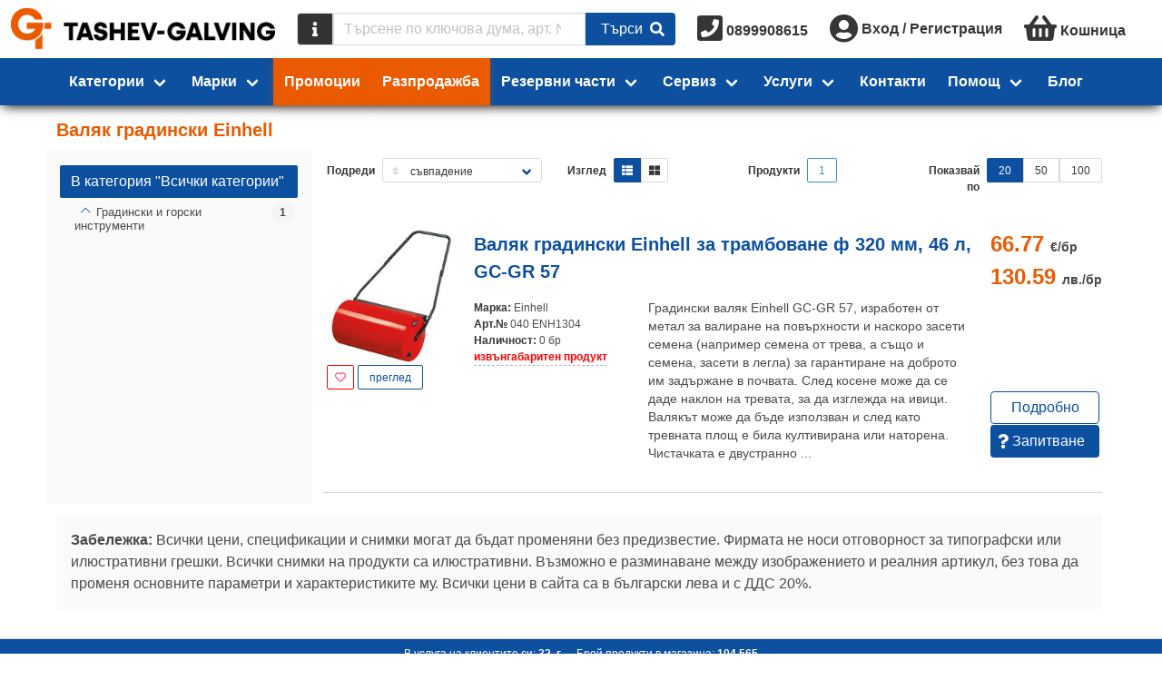

--- FILE ---
content_type: text/html;charset=UTF-8
request_url: https://tashev-galving.com/brand/einhell/valyak-gradinski
body_size: 35342
content:
<!DOCTYPE html>
<html lang="bg">




<head>
  <title>Валяк градински Einhell ✔️ Изгодни Цени | Tashev-Galving</title>
  <meta http-equiv="Content-Type" content="text/html; charset=utf-8">
  <meta charset="utf-8">
    <meta name="description" content="Поръчай Валяк градински Einhell от Ташев Галвинг ✔️Отлични цени ✔️Гаранционно Обслужване ✔️Безплатна Доставка над 30€.">
  <meta name="robots" content="index, follow">
  <meta name="viewport" content="width=device-width, initial-scale=1">
  <link rel="canonical" href="https://tashev-galving.com/brand/einhell/valyak-gradinski"> 
  <meta property="og:url" content="https://tashev-galving.com/brand/einhell/valyak-gradinski" />
  <meta property="og:title" content="Валяк градински Einhell ✔️ Изгодни Цени" />
  <meta property="og:type" content="website" />
  <meta property="og:site_name" content="Tashev Galving" />
  <meta property="og:image" content="https://cache.tashev-galving.com/eyJhbGciOiJIUzI1NiIsInR5cCI6IkpXVCJ9.eyJmbiI6InRnLWNhbXAucG5nIiwiZm9ybWF0IjoicG5nIiwibW9kaWZpZWQiOjE1MzE1NjA3NzEsIm9wZXJhdGlvbiI6InJlc2l6ZSIsInBhcmFtcyI6eyJoZWlnaHQiOjMyMCwicXVhbGl0eSI6MTAwfSwidHlwZSI6ImFzc2V0IiwidXJsIjoxLCJ2ZXIiOjJ9.XANPBTRUxZsBUn_lgQaG8BuYq4OdMYsc6wZmmoHyFdM" />
  <meta property="og:description" content="Поръчай Валяк градински Einhell от Ташев Галвинг ✔️Отлични цени ✔️Гаранционно Обслужване ✔️Безплатна Доставка над 30€." />

  <link rel="shortcut icon" href="/favicon.ico" />
  <link rel="icon" type="image/x-icon" href="/favicon.ico" />
  <link href="/fa/css/all.css" rel="preload" as="style">
  <link href="/fa/css/all.css" rel="stylesheet">
  <link href="/css/font-awesome-animation.min.css" rel="preload" as="style">
  <link href="/css/font-awesome-animation.min.css" rel="stylesheet">
  <link href="https://fonts.googleapis.com/css?family=Fira+Sans|Fira+Sans+Condensed" rel="preload" as="style">
  <link href="https://fonts.googleapis.com/css?family=Fira+Sans|Fira+Sans+Condensed" rel="stylesheet">

  <script type="text/javascript" src="https://cache.consentframework.com/js/pa/39142/c/iaADE/stub"></script>
  <script type="text/javascript" src="https://choices.consentframework.com/js/pa/39142/c/iaADE/cmp" async></script>

  <!-- <link href="/style.css?stamp=1598434276" rel="stylesheet" type="text/css"> -->
  <script>
    document.afUserData ={};
</script>
  <link rel="stylesheet" href="/js/tg/css/vendors~tg.umd.min.92525ff8.css?stamp=1761159920">
  <link rel="stylesheet" href="/js/tg/tg.css?stamp=1766285469">
<script src="/js/vue.min.js?stamp=1654986430" type="text/javascript"></script>
<script src="/js/tg/tg.umd.min.vendors~tg.umd.min.js?stamp=1761159920"></script>
<script src="/js/tg/tg.umd.min.js?stamp=1766285469"></script>

  <!-- AW-992701993 -->
  
  
  
  <script>
    // Define dataLayer and the gtag function.
    //window.dataLayer = window.dataLayer || [];
    //function gtag(){dataLayer.push(arguments);}

    // Set default consent to 'denied' as a placeholder
    // Determine actual values based on your own requirements
    //gtag('consent', 'default', {
    //  'ad_storage': 'granted',
    //  'ad_user_data': 'granted',
    //  'ad_personalization': 'granted',
    //  'analytics_storage': 'granted'
    //});
  </script>


  <script async src="https://www.googletagmanager.com/gtag/js?id=G-KGVLMRY065&l=dataLayerGA4"></script>
<script async src="https://www.googletagmanager.com/gtag/js?id=AW-17441572163&l=dataLayerAWEUR"></script>
<script async src="https://www.googletagmanager.com/gtag/js?id=AW-992701993&l=dataLayerAWBGN"></script>
<script>
    function gae() {return true;}
    // gtag
    window.dataLayerGA4 = window.dataLayerGA4 || [];
    window.dataLayerAWEUR = window.dataLayerAWEUR || [];
    window.dataLayerAWBGN = window.dataLayerAWBGN || [];

    function gtagGA4(){dataLayerGA4.push(arguments);}
    function gtagAWEUR(){dataLayerAWEUR.push(arguments);}
    function gtagAWBGN(){dataLayerAWBGN.push(arguments);}
    function gtagALL(){gtagGA4.apply(this, arguments); gtagAWEUR.apply(this, arguments); gtagAWBGN.apply(this, arguments);}
    function gtagALLBGN(){gtagGA4.apply(this, arguments); gtagAWBGN.apply(this, arguments);}

    gtagALL('js', new Date());
    gtagGA4('config', 'G-KGVLMRY065', {
'currency': 'EUR',
      
    });

    gtagAWEUR('config', 'AW-17441572163', {
'currency': 'EUR',
      
    });

    gtagAWBGN('config', 'AW-992701993', {
'currency': 'BGN',
      
    });


    //gtag('event', 'conversion', {'send_to': 'AW-992701993/cTtWCO3519cBEKncrdkD'});
    function gtag_report_conversion(url) {
      var callback = function () {
        if (typeof(url) != 'undefined') {
          window.location = url;
        }
      };
      //gtag('event', 'conversion', {
      //  'send_to': 'AW-992701993/cTtWCO3519cBEKncrdkD',
      //  'event_callback': callback
      //});
      return false;
    }


    // ga
    (function (i,s,o,g,r,a,m){i['GoogleAnalyticsObject']=r;i[r]=i[r]||function(){
    (i[r].q=i[r].q||[]).push(arguments)},i[r].l=1*new Date();a=s.createElement(o),
    m=s.getElementsByTagName(o)[0];a.async=1;a.src=g;m.parentNode.insertBefore(a, m)
    })(window,document,'script','//www.google-analytics.com/analytics.js','ga');

    //ga('create', 'UA-35958266-1', 'auto');
    ga('create', 'UA-35958266-1', 'auto', {'siteSpeedSampleRate': 100});
    
    
      ga('set', 'dimension1', 'retail');
    
    ga('send', 'pageview');


    // fb
    !function(f,b,e,v,n,t,s){if(f.fbq)return;n=f.fbq=function(){n.callMethod?
    n.callMethod.apply(n,arguments):n.queue.push(arguments)};if(!f._fbq)f._fbq=n;
    n.push=n;n.loaded=!0;n.version='2.0';n.queue=[];t=b.createElement(e);t.async=!0;
    t.src=v;s=b.getElementsByTagName(e)[0];s.parentNode.insertBefore(t,s)}(window,
    document,'script','https://connect.facebook.net/en_US/fbevents.js');

    fbq('init', '384446872916275');
    fbq('track', "PageView");
	/* fb pixel new
	!function(f,b,e,v,n,t,s){if(f.fbq)return;n=f.fbq=function(){n.callMethod?
    n.callMethod.apply(n,arguments):n.queue.push(arguments)};if(!f._fbq)f._fbq=n;
    n.push=n;n.loaded=!0;n.version='2.0';n.queue=[];t=b.createElement(e);t.async=!0;
    t.src=v;s=b.getElementsByTagName(e)[0];s.parentNode.insertBefore(t,s)}(window,
    document,'script','https://connect.facebook.net/en_US/fbevents.js');

    fbq('init', '403404842111542');
    fbq('track', "PageView");
    */

    // custom ga event
    function gae(cat, act, lab, val) {
      console.log("Tracking: ["+cat+"], ["+act+"], ["+lab+"], ["+val+"]");
      ga( 'send', 'event', {
        'eventCategory': cat,
        'eventAction': act,
        'eventLabel': lab,
        'eventValue': val
      });
      return true;
    }


    //(function(c,l,a,r,i,t,y){
    //    c[a]=c[a]||function(){(c[a].q=c[a].q||[]).push(arguments)};
    //    t=l.createElement(r);t.async=1;t.src="https://www.clarity.ms/tag/"+i;
    //    y=l.getElementsByTagName(r)[0];y.parentNode.insertBefore(t,y);
    //})(window, document, "clarity", "script", "85k5bzbk6f");

  </script>


</head>


<body class=" af-has-double-navbar-fixed-top ">

  <!-- <div id="debug" style="position:absolute; top:0; left:0; border: 1px solid black; background: white; z-index:2000"></div> -->
  
  
  
  <noscript>
    <h3>Категории</h3>
    <ul>
      <li><a
          href="https://tashev-galving.com/cat/100036/hovi">Hови</a></li><li><a
          href="https://tashev-galving.com/cat/100010/avto-i-veloprinadlezhnosti">Авто- и велопринадлежности</a></li><li><a
          href="https://tashev-galving.com/cat/100006/artikuli">Артикули </a></li><li><a
          href="https://tashev-galving.com/cat/100074/baterii">Батерии</a></li><li><a
          href="https://tashev-galving.com/cat/100008/blokirani-mashini-i-instrumenti">Блокирани машини и инструменти</a></li><li><a
          href="https://tashev-galving.com/cat/100031/blokirani-stoki">Блокирани стоки </a></li><li><a
          href="https://tashev-galving.com/cat/100004/boi-lakove">Бои, лакове</a></li><li><a
          href="https://tashev-galving.com/cat/100030/vrati-obkov">Врати, обков</a></li><li><a
          href="https://tashev-galving.com/cat/100112/gazokislorodno-zavaryavane">Газокислородно заваряване</a></li><li><a
          href="https://tashev-galving.com/cat/100109/gradinska-polivna-tehnika">Градинска поливна техника</a></li><li><a
          href="https://tashev-galving.com/cat/100108/gradinska-tehnika">Градинска техника</a></li><li><a
          href="https://tashev-galving.com/cat/100110/gradinski-i-gorski-instrumenti">Градински и горски инструменти</a></li><li><a
          href="https://tashev-galving.com/cat/100070/domashni-potrebi">Домашни потреби</a></li><li><a
          href="https://tashev-galving.com/cat/100098/elektroaparatura">Електроапаратура</a></li><li><a
          href="https://tashev-galving.com/cat/100111/elektrodagovo-zavaryavane">Електродъгово заваряване</a></li><li><a
          href="https://tashev-galving.com/cat/100007/elektromateriali">Електроматериали</a></li><li><a
          href="https://tashev-galving.com/cat/100113/zavaryavane-na-plastmasi">Заваряване на пластмаси</a></li><li><a
          href="https://tashev-galving.com/cat/100104/zapoyavane-toplo-lepene">Запояване, топло лепене</a></li><li><a
          href="https://tashev-galving.com/cat/100122/zaryadni-ustroystva">Зарядни устройства</a></li><li><a
          href="https://tashev-galving.com/cat/100035/izmervatelni-uredi">Измервателни уреди</a></li><li><a
          href="https://tashev-galving.com/cat/100106/instrumenti-za-boyadisvane">Инструменти за боядисване</a></li><li><a
          href="https://tashev-galving.com/cat/100043/kompresori-i-pnevmatika">Компресори и пневматика</a></li><li><a
          href="https://tashev-galving.com/cat/100103/konsumativi-za-mashini-i-instrumenti">Консумативи за машини и инструменти</a></li><li><a
          href="https://tashev-galving.com/cat/100117/kofrazh">Кофраж</a></li><li><a
          href="https://tashev-galving.com/cat/100040/krepezhni-elementi">Крепежни елементи</a></li><li><a
          href="https://tashev-galving.com/cat/100116/lageri">Лагери</a></li><li><a
          href="https://tashev-galving.com/cat/100045/lenti">Ленти</a></li><li><a
          href="https://tashev-galving.com/cat/100120/lepila">Лепила</a></li><li><a
          href="https://tashev-galving.com/cat/100011/lichni-predpazni-sredstva">Лични предпазни средства</a></li><li><a
          href="https://tashev-galving.com/cat/100101/markuchi">Маркучи </a></li><li><a
          href="https://tashev-galving.com/cat/100049/mashini">Машини</a></li><li><a
          href="https://tashev-galving.com/cat/100002/mashinni-elementi">Машинни елементи</a></li><li><a
          href="https://tashev-galving.com/cat/100119/mebelen-obkov">Мебелен обков</a></li><li><a
          href="https://tashev-galving.com/cat/100026/metali-i-metalni-izdeliya">Метали и метални изделия</a></li><li><a
          href="https://tashev-galving.com/cat/100093/oborudvane-za-rabotilnitsi-i-skladove">Оборудване за работилници и складове</a></li><li><a
          href="https://tashev-galving.com/cat/100069/opakovachni-materiali">Опаковъчни материали</a></li><li><a
          href="https://tashev-galving.com/cat/100094/osvetitelni-tela">Осветителни тела</a></li><li><a
          href="https://tashev-galving.com/cat/100034/otoplenie-klimatizatsiya-ventilatsiya">Отопление, климатизация, вентилация</a></li><li><a
          href="https://tashev-galving.com/cat/100018/podemno-transportna-i-skladova-tehnika">Подемно-транспортна и складова техника</a></li><li><a
          href="https://tashev-galving.com/cat/100019/pompi">Помпи</a></li><li><a
          href="https://tashev-galving.com/cat/100115/pochistvashta-tehnika">Почистваща техника</a></li><li><a
          href="https://tashev-galving.com/cat/100107/pristavki-za-mashini-i-instrumenti">Приставки за машини и инструменти</a></li><li><a
          href="https://tashev-galving.com/cat/100072/protivopozharni-sredstva">Противопожарни средства</a></li><li><a
          href="https://tashev-galving.com/cat/100123/rabotno-obleklo">Работно облекло</a></li><li><a
          href="https://tashev-galving.com/cat/100020/rezervni-chasti-za-mashini">Резервни части за машини</a></li><li><a
          href="https://tashev-galving.com/cat/100029/rachni-instrumenti">Ръчни инструменти</a></li><li><a
          href="https://tashev-galving.com/cat/100059/sanitariya-za-banya-kuhnya">Санитария за баня, кухня</a></li><li><a
          href="https://tashev-galving.com/cat/100118/skeleta">Скелета</a></li><li><a
          href="https://tashev-galving.com/cat/100022/sluzhebni">Служебни</a></li><li><a
          href="https://tashev-galving.com/cat/100041/stroitelni-materiali">Строителни материали</a></li><li><a
          href="https://tashev-galving.com/cat/100114/stroitelni-mashini">Строителни машини</a></li><li><a
          href="https://tashev-galving.com/cat/100121/uplatniteli">Уплътнители</a></li><li><a
          href="https://tashev-galving.com/cat/100105/fitingi-za-hidravlichni-markuchi">Фитинги за хидравлични маркучи</a></li><li><a
          href="https://tashev-galving.com/cat/100001/fitingi-i-trabi">Фитинги и тръби</a></li>
    </ul>

    <h3>Производители</h3>
    <ul>
      <li><a
          href="/brand/as-schwabe">as - Schwabe</a></li><li><a
          href="/brand/baumit">Baumit</a></li><li><a
          href="/brand/black-and-decker">Black &amp; Decker</a></li><li><a
          href="/brand/bosch">Bosch</a></li><li><a
          href="/brand/city-pumps">City Pumps</a></li><li><a
          href="/brand/collomix">Collomix</a></li><li><a
          href="/brand/deca">Deca</a></li><li><a
          href="/brand/dewalt">DeWALT</a></li><li><a
          href="/brand/expert">Expert</a></li><li><a
          href="/brand/festool">Festool</a></li><li><a
          href="/brand/fischer">Fischer</a></li><li><a
          href="/brand/kapro">Kapro</a></li><li><a
          href="/brand/knauf">Knauf</a></li><li><a
          href="/brand/knipex">Knipex</a></li><li><a
          href="/brand/makita">Makita</a></li><li><a
          href="/brand/rubi">Rubi</a></li><li><a
          href="/brand/schneider-electric">Schneider Electric</a></li><li><a
          href="/brand/sola">Sola</a></li><li><a
          href="/brand/stanley">Stanley</a></li><li><a
          href="/brand/stihl">STIHL</a></li><li><a
          href="/brand/tyrolit">Tyrolit</a></li><li><a
          href="/brand/wera">Wera</a></li><li><a
          href="/brand/wolfcraft">Wolfcraft</a></li><li><a
          href="/brand/3m">3M</a></li><li><a
          href="/brand/abb">ABB</a></li><li><a
          href="/brand/aignep">Aignep</a></li><li><a
          href="/brand/ajax">Ajax</a></li><li><a
          href="/brand/akvo">Akvo</a></li><li><a
          href="/brand/alca-plast">Alca Plast</a></li><li><a
          href="/brand/alfra">Alfra</a></li><li><a
          href="/brand/annovi-reverberi">Annovi Reverberi</a></li><li><a
          href="/brand/antic-kosta">Antic Kosta</a></li><li><a
          href="/brand/atika">Atika</a></li><li><a
          href="/brand/atritube">Atritube</a></li><li><a
          href="/brand/b-wolf">B-Wolf</a></li><li><a
          href="/brand/bahco">Bahco</a></li><li><a
          href="/brand/battipav">Battipav</a></li><li><a
          href="/brand/belinka">Belinka</a></li><li><a
          href="/brand/belle">Belle</a></li><li><a
          href="/brand/bessey">Bessey</a></li><li><a
          href="/brand/bison">Bison</a></li><li><a
          href="/brand/body">Body</a></li><li><a
          href="/brand/bohle">Bohle</a></li><li><a
          href="/brand/bonezzi">Bonezzi</a></li><li><a
          href="/brand/boro">Boro</a></li><li><a
          href="/brand/brano">Brano</a></li><li><a
          href="/brand/briggsandstratton">Briggs&amp;Stratton</a></li><li><a
          href="/brand/bucovice">Bucovice</a></li><li><a
          href="/brand/bulflex">Bulflex</a></li><li><a
          href="/brand/ceresit">Ceresit</a></li><li><a
          href="/brand/ceta-form">Ceta Form</a></li><li><a
          href="/brand/cimex">Cimex</a></li><li><a
          href="/brand/climax">Climax</a></li><li><a
          href="/brand/codkey">Codkey</a></li><li><a
          href="/brand/continental">Continental</a></li><li><a
          href="/brand/coverguard">Coverguard</a></li><li><a
          href="/brand/dawell">Dawell</a></li><li><a
          href="/brand/delfin">Delfin</a></li><li><a
          href="/brand/den-braven">Den Braven</a></li><li><a
          href="/brand/devi">Devi</a></li><li><a
          href="/brand/devorex">Devorex</a></li><li><a
          href="/brand/dgflow">Dgflow</a></li><li><a
          href="/brand/dorma">Dorma</a></li><li><a
          href="/brand/dremel">Dremel</a></li><li><a
          href="/brand/dupli-color">Dupli-Color</a></li><li><a
          href="/brand/dytron">Dytron</a></li><li><a
          href="/brand/eaton">Eaton</a></li><li><a
          href="/brand/edma">Edma</a></li><li><a
          href="/brand/einhell">Einhell</a></li><li><a
          href="/brand/elmark">Elmark</a></li><li><a
          href="/brand/energizer">Energizer</a></li><li><a
          href="/brand/erba">Erba</a></li><li><a
          href="/brand/esab">Esab</a></li><li><a
          href="/brand/estebro">Estebro</a></li><li><a
          href="/brand/eurokomax">Eurokomax</a></li><li><a
          href="/brand/fiac">FIAC</a></li><li><a
          href="/brand/forch">FORCH</a></li><li><a
          href="/brand/fervi">Fervi</a></li><li><a
          href="/brand/fisch-tools">Fisch Tools</a></li><li><a
          href="/brand/fiskars">Fiskars</a></li><li><a
          href="/brand/flux">Flux</a></li><li><a
          href="/brand/forma-vita">Forma Vita</a></li><li><a
          href="/brand/friulsider">Friulsider</a></li><li><a
          href="/brand/gardena">Gardena</a></li><li><a
          href="/brand/gedore">Gedore</a></li><li><a
          href="/brand/gis">Gis</a></li><li><a
          href="/brand/grip-on">Grip-on</a></li><li><a
          href="/brand/grohe">Grohe</a></li><li><a
          href="/brand/grundfos">Grundfos</a></li><li><a
          href="/brand/guhring">Guhring</a></li><li><a
          href="/brand/haco">Haco</a></li><li><a
          href="/brand/hafele">Hafele</a></li><li><a
          href="/brand/haklift">Haklift</a></li><li><a
          href="/brand/hardy">Hardy</a></li><li><a
          href="/brand/helios">Helios</a></li><li><a
          href="/brand/heller">Heller</a></li><li><a
          href="/brand/henkel">Henkel</a></li><li><a
          href="/brand/heyco">Heyco</a></li><li><a
          href="/brand/heynen">Heynen</a></li><li><a
          href="/brand/heytec">Heytec</a></li><li><a
          href="/brand/hikoki-hitachi">HiKOKI - Hitachi</a></li><li><a
          href="/brand/honda">Honda</a></li><li><a
          href="/brand/horoz">Horoz</a></li><li><a
          href="/brand/husqvarna">Husqvarna</a></li><li><a
          href="/brand/husqvarna-construction">Husqvarna Construction</a></li><li><a
          href="/brand/isomat">Isomat</a></li><li><a
          href="/brand/isomax">Isomax</a></li><li><a
          href="/brand/jcb">JCB</a></li><li><a
          href="/brand/jepson">Jepson</a></li><li><a
          href="/brand/kanlux">Kanlux</a></li><li><a
          href="/brand/kapitan">Kapitan</a></li><li><a
          href="/brand/karcher">Karcher</a></li><li><a
          href="/brand/karpol">Karpol</a></li><li><a
          href="/brand/klingspor">Klingspor</a></li><li><a
          href="/brand/krause">Krause</a></li><li><a
          href="/brand/laserliner">Laserliner</a></li><li><a
          href="/brand/leica">Leica</a></li><li><a
          href="/brand/loctite">Loctite</a></li><li><a
          href="/brand/mmotors">MMotors</a></li><li><a
          href="/brand/makel">Makel</a></li><li><a
          href="/brand/makita-mt">Makita MT</a></li><li><a
          href="/brand/mapei">Mapei</a></li><li><a
          href="/brand/marolex">Marolex</a></li><li><a
          href="/brand/master">Master</a></li><li><a
          href="/brand/mcculloch">McCulloch</a></li><li><a
          href="/brand/mesto">Mesto</a></li><li><a
          href="/brand/metabo">Metabo</a></li><li><a
          href="/brand/metallkraft">Metallkraft</a></li><li><a
          href="/brand/mikov">Mikov</a></li><li><a
          href="/brand/milwaukee">Milwaukee</a></li><li><a
          href="/brand/mladost">Mladost</a></li><li><a
          href="/brand/mungo">Mungo</a></li><li><a
          href="/brand/nuair">NUAIR</a></li><li><a
          href="/brand/narex-bystrice">Narex Bystrice</a></li><li><a
          href="/brand/norma">Norma</a></li><li><a
          href="/brand/norton">Norton</a></li><li><a
          href="/brand/novus">Novus</a></li><li><a
          href="/brand/optimum">Optimum</a></li><li><a
          href="/brand/osborn">Osborn</a></li><li><a
          href="/brand/osram">Osram</a></li><li><a
          href="/brand/pancontrol">Pancontrol</a></li><li><a
          href="/brand/pedrollo">Pedrollo</a></li><li><a
          href="/brand/percenta">Percenta</a></li><li><a
          href="/brand/pestan">Pestan</a></li><li><a
          href="/brand/philips">Philips</a></li><li><a
          href="/brand/pilana">Pilana</a></li><li><a
          href="/brand/pinie">Pinie</a></li><li><a
          href="/brand/pressol">Pressol</a></li><li><a
          href="/brand/projahn">Projahn</a></li><li><a
          href="/brand/providus">Providus</a></li><li><a
          href="/brand/proxxon">Proxxon</a></li><li><a
          href="/brand/quik-drive">Quik Drive</a></li><li><a
          href="/brand/quiko">Quiko</a></li><li><a
          href="/brand/rem-power">REM Power</a></li><li><a
          href="/brand/rems">REMS</a></li><li><a
          href="/brand/raider">Raider</a></li><li><a
          href="/brand/rennsteig">Rennsteig</a></li><li><a
          href="/brand/rhodius">Rhodius</a></li><li><a
          href="/brand/rodcraft">Rodcraft</a></li><li><a
          href="/brand/rothenberger">Rothenberger</a></li><li><a
          href="/brand/rust-oleum">Rust-Oleum</a></li><li><a
          href="/brand/siri">SIRI</a></li><li><a
          href="/brand/sit">SIT</a></li><li><a
          href="/brand/scame">Scame</a></li><li><a
          href="/brand/scheppach">Scheppach</a></li><li><a
          href="/brand/schrack-technik">Schrack Technik</a></li><li><a
          href="/brand/scotch">Scotch</a></li><li><a
          href="/brand/sferaco">Sferaco</a></li><li><a
          href="/brand/sigma">Sigma</a></li><li><a
          href="/brand/sika">Sika</a></li><li><a
          href="/brand/sirte">Sirte</a></li><li><a
          href="/brand/smirdex">Smirdex</a></li><li><a
          href="/brand/sonico">Sonico</a></li><li><a
          href="/brand/soudal">Soudal</a></li><li><a
          href="/brand/sparky">Sparky</a></li><li><a
          href="/brand/spokar">Spokar</a></li><li><a
          href="/brand/stabila">Stabila</a></li><li><a
          href="/brand/stafa">Stafa</a></li><li><a
          href="/brand/stannol">Stannol</a></li><li><a
          href="/brand/steinel">Steinel</a></li><li><a
          href="/brand/storch">Storch</a></li><li><a
          href="/brand/tkk">TKK</a></li><li><a
          href="/brand/tayg">Tayg</a></li><li><a
          href="/brand/tecnomec">Tecnomec</a></li><li><a
          href="/brand/tellure-rota">Tellure Rota</a></li><li><a
          href="/brand/tesa">Tesa</a></li><li><a
          href="/brand/topmaster">Topmaster</a></li><li><a
          href="/brand/tox">Tox</a></li><li><a
          href="/brand/trotec">Trotec</a></li><li><a
          href="/brand/ugurfix">Ugurfix</a></li><li><a
          href="/brand/unior">Unior</a></li><li><a
          href="/brand/usag">Usag</a></li><li><a
          href="/brand/v-tac">V-TAC</a></li><li><a
          href="/brand/valenta">Valenta</a></li><li><a
          href="/brand/valmon">Valmon</a></li><li><a
          href="/brand/varta">Varta</a></li><li><a
          href="/brand/vents">Vents</a></li><li><a
          href="/brand/vidima">Vidima</a></li><li><a
          href="/brand/virutex">Virutex</a></li><li><a
          href="/brand/vivalux">Vivalux</a></li><li><a
          href="/brand/volpi-originale">Volpi Originale</a></li><li><a
          href="/brand/wd-40">WD-40</a></li><li><a
          href="/brand/wagner">Wagner</a></li><li><a
          href="/brand/wago">Wago</a></li><li><a
          href="/brand/weicon">Weicon</a></li><li><a
          href="/brand/wekador">Wekador</a></li><li><a
          href="/brand/wienerberger">Wienerberger</a></li><li><a
          href="/brand/wilo">Wilo</a></li><li><a
          href="/brand/worx">Worx</a></li><li><a
          href="/brand/wurth">Wurth</a></li><li><a
          href="/brand/zai">ZAI</a></li><li><a
          href="/brand/zamel">Zamel</a></li><li><a
          href="/brand/zbirovia">Zbirovia</a></li><li><a
          href="/brand/ifixit">iFixit</a></li>
      </div>
    </ul>
  </noscript>
  

  
  <div id="navbars" class=" fixed ">
    <div id="nav">
      <comp-navbar :row="1" logo-img="https://cache.tashev-galving.com/eyJhbGciOiJIUzI1NiIsInR5cCI6IkpXVCJ9.eyJmbiI6ImxvZ28ucG5nIiwiZm9ybWF0IjoicG5nIiwibW9kaWZpZWQiOjE3MDQ5NTU4MTYsIm9wZXJhdGlvbiI6bnVsbCwicGFyYW1zIjpudWxsLCJ0eXBlIjoiYXNzZXQiLCJ1cmwiOjEsInZlciI6Mn0.6xsZhOv5vJCyx1rD7M5Cad-K_OLFWvfL_xwAjEhwSqo"
logo-img-small="https://cache.tashev-galving.com/eyJhbGciOiJIUzI1NiIsInR5cCI6IkpXVCJ9.eyJmbiI6ImxvZ290Zy5wbmciLCJmb3JtYXQiOiJwbmciLCJtb2RpZmllZCI6MTcwNDk1NTM2Nywib3BlcmF0aW9uIjpudWxsLCJwYXJhbXMiOm51bGwsInR5cGUiOiJhc3NldCIsInVybCI6MSwidmVyIjoyfQ.kSENVV1VacKHYNiSwMz3TY1UXhtttcapzL6kn6a4xmE"></comp-navbar>
</div>
    <script> var nav = new Vue({ el: '#nav' }); </script>

    <div id="nav1" class="has-background-primary  shadow ">
      
      <comp-navbar :row="2" :menu-data='{"homepage":false,"menus":[{"items":[{"href":"https:\/\/tashev-galving.com\/brand\/as-schwabe","img":"https:\/\/cache.tashev-galving.com\/eyJhbGciOiJIUzI1NiIsInR5cCI6IkpXVCJ9.eyJmbiI6IjYwM19hc18tX1NjaHdhYmUiLCJmb3JtYXQiOiJwbmciLCJtb2RpZmllZCI6MTY2MTkzNzkxMCwib3BlcmF0aW9uIjpudWxsLCJwYXJhbXMiOm51bGwsInR5cGUiOiJmaWx0ZXIiLCJ1cmwiOjEsInZlciI6Mn0.M5lg7uDrhRk8ZGlygoFGYa1WWziY0fYzHLODl3__opE","name":"as - Schwabe"},{"href":"https:\/\/tashev-galving.com\/brand\/baumit","img":"https:\/\/cache.tashev-galving.com\/eyJhbGciOiJIUzI1NiIsInR5cCI6IkpXVCJ9.eyJmbiI6IjYwM19CYXVtaXQiLCJmb3JtYXQiOiJwbmciLCJtb2RpZmllZCI6MTY2MTkzNzkxMCwib3BlcmF0aW9uIjpudWxsLCJwYXJhbXMiOm51bGwsInR5cGUiOiJmaWx0ZXIiLCJ1cmwiOjEsInZlciI6Mn0.PFzxCsNHOlKAuzaO-CNRJcRzf9q7QAzOXYfIaD-4eoM","name":"Baumit"},{"href":"https:\/\/tashev-galving.com\/brand\/black-and-decker","img":"https:\/\/cache.tashev-galving.com\/eyJhbGciOiJIUzI1NiIsInR5cCI6IkpXVCJ9.eyJmbiI6IjYwM19CbGFja19fX0RlY2tlciIsImZvcm1hdCI6InBuZyIsIm1vZGlmaWVkIjoxNjYxOTM3OTEwLCJvcGVyYXRpb24iOm51bGwsInBhcmFtcyI6bnVsbCwidHlwZSI6ImZpbHRlciIsInVybCI6MSwidmVyIjoyfQ.g-JsTimF2DrwkkmlcVEAZJub_vWBf3VW3aeDQaSJHEk","name":"Black & Decker"},{"href":"https:\/\/tashev-galving.com\/brand\/bosch","img":"https:\/\/cache.tashev-galving.com\/eyJhbGciOiJIUzI1NiIsInR5cCI6IkpXVCJ9.eyJmbiI6IjYwM19Cb3NjaCIsImZvcm1hdCI6InBuZyIsIm1vZGlmaWVkIjoxNjYxOTM3OTEwLCJvcGVyYXRpb24iOm51bGwsInBhcmFtcyI6bnVsbCwidHlwZSI6ImZpbHRlciIsInVybCI6MSwidmVyIjoyfQ.PpX17c8x8KVzTIjlpemByYi9CsaS10q1ZzzxBRQFTr0","name":"Bosch"},{"href":"https:\/\/tashev-galving.com\/brand\/city-pumps","img":"https:\/\/cache.tashev-galving.com\/eyJhbGciOiJIUzI1NiIsInR5cCI6IkpXVCJ9.eyJmbiI6IjYwM19DaXR5X1B1bXBzIiwiZm9ybWF0IjoicG5nIiwibW9kaWZpZWQiOjE2NjQyODE2NjQsIm9wZXJhdGlvbiI6bnVsbCwicGFyYW1zIjpudWxsLCJ0eXBlIjoiZmlsdGVyIiwidXJsIjoxLCJ2ZXIiOjJ9.sx7lIHtQumDWmhqCpbP7OhKqoedk-v3aMCASRC_jGyo","name":"City Pumps"},{"href":"https:\/\/tashev-galving.com\/brand\/collomix","img":"https:\/\/cache.tashev-galving.com\/eyJhbGciOiJIUzI1NiIsInR5cCI6IkpXVCJ9.eyJmbiI6IjYwM19Db2xsb21peCIsImZvcm1hdCI6InBuZyIsIm1vZGlmaWVkIjoxNjYxOTM4NTU0LCJvcGVyYXRpb24iOm51bGwsInBhcmFtcyI6bnVsbCwidHlwZSI6ImZpbHRlciIsInVybCI6MSwidmVyIjoyfQ.IhiuXqEhcH6DuChwJF_PLCu8INdOmp6eV9bKspXIywI","name":"Collomix"},{"href":"https:\/\/tashev-galving.com\/brand\/deca","img":"https:\/\/cache.tashev-galving.com\/eyJhbGciOiJIUzI1NiIsInR5cCI6IkpXVCJ9.eyJmbiI6IjYwM19EZWNhIiwiZm9ybWF0IjoicG5nIiwibW9kaWZpZWQiOjE2NjE5Mzg1NTQsIm9wZXJhdGlvbiI6bnVsbCwicGFyYW1zIjpudWxsLCJ0eXBlIjoiZmlsdGVyIiwidXJsIjoxLCJ2ZXIiOjJ9.l2MUsgjY005VSfG-mcCpCb6VPUCKamKlNvVtbMVNjJo","name":"Deca"},{"href":"https:\/\/tashev-galving.com\/brand\/dewalt","img":"https:\/\/cache.tashev-galving.com\/eyJhbGciOiJIUzI1NiIsInR5cCI6IkpXVCJ9.eyJmbiI6IjYwM19EZVdBTFQiLCJmb3JtYXQiOiJwbmciLCJtb2RpZmllZCI6MTY2MTkzODU1NCwib3BlcmF0aW9uIjpudWxsLCJwYXJhbXMiOm51bGwsInR5cGUiOiJmaWx0ZXIiLCJ1cmwiOjEsInZlciI6Mn0.hSbkYB7viaKrpvr_JsU6EwQmMaGDNX6mUXW1UL1gCfY","name":"DeWALT"},{"href":"https:\/\/tashev-galving.com\/brand\/expert","img":"https:\/\/cache.tashev-galving.com\/eyJhbGciOiJIUzI1NiIsInR5cCI6IkpXVCJ9.eyJmbiI6IjYwM19FeHBlcnQiLCJmb3JtYXQiOiJwbmciLCJtb2RpZmllZCI6MTY2MTkzODU1NCwib3BlcmF0aW9uIjpudWxsLCJwYXJhbXMiOm51bGwsInR5cGUiOiJmaWx0ZXIiLCJ1cmwiOjEsInZlciI6Mn0.JoxkwX-rzWgN14iR2x2RAp4GRiINPPynLVAJ3RK3cFw","name":"Expert"},{"href":"https:\/\/tashev-galving.com\/brand\/festool","img":"https:\/\/cache.tashev-galving.com\/eyJhbGciOiJIUzI1NiIsInR5cCI6IkpXVCJ9.eyJmbiI6IjYwM19GZXN0b29sIiwiZm9ybWF0IjoicG5nIiwibW9kaWZpZWQiOjE2NjE5Mzg1NTQsIm9wZXJhdGlvbiI6bnVsbCwicGFyYW1zIjpudWxsLCJ0eXBlIjoiZmlsdGVyIiwidXJsIjoxLCJ2ZXIiOjJ9.xfp1oJR9p5nrvLGW3E4AMii44vLBJyMjcYRBT6OtRbY","name":"Festool"},{"href":"https:\/\/tashev-galving.com\/brand\/fischer","img":"https:\/\/cache.tashev-galving.com\/eyJhbGciOiJIUzI1NiIsInR5cCI6IkpXVCJ9.eyJmbiI6IjYwM19GaXNjaGVyIiwiZm9ybWF0IjoicG5nIiwibW9kaWZpZWQiOjE2NjE5Mzg1NTQsIm9wZXJhdGlvbiI6bnVsbCwicGFyYW1zIjpudWxsLCJ0eXBlIjoiZmlsdGVyIiwidXJsIjoxLCJ2ZXIiOjJ9.hLugmN_6ViFft2RrCciX2UjDReFLIMMlqIyYdo2yG10","name":"Fischer"},{"href":"https:\/\/tashev-galving.com\/brand\/kapro","img":"https:\/\/cache.tashev-galving.com\/eyJhbGciOiJIUzI1NiIsInR5cCI6IkpXVCJ9.eyJmbiI6IjYwM19LYXBybyIsImZvcm1hdCI6InBuZyIsIm1vZGlmaWVkIjoxNjYxOTM5Nzc3LCJvcGVyYXRpb24iOm51bGwsInBhcmFtcyI6bnVsbCwidHlwZSI6ImZpbHRlciIsInVybCI6MSwidmVyIjoyfQ.ydYyK52INyMcL8F0octovFhYE35lqOxuninCcXjUFcA","name":"Kapro"},{"href":"https:\/\/tashev-galving.com\/brand\/knauf","img":"https:\/\/cache.tashev-galving.com\/eyJhbGciOiJIUzI1NiIsInR5cCI6IkpXVCJ9.eyJmbiI6IjYwM19LbmF1ZiIsImZvcm1hdCI6InBuZyIsIm1vZGlmaWVkIjoxNjYxOTM5Nzc3LCJvcGVyYXRpb24iOm51bGwsInBhcmFtcyI6bnVsbCwidHlwZSI6ImZpbHRlciIsInVybCI6MSwidmVyIjoyfQ.cLRzzTtikyqtSe4ij_hvdKRn_Vr4pmK0xpOL3pyLy5I","name":"Knauf"},{"href":"https:\/\/tashev-galving.com\/brand\/knipex","img":"https:\/\/cache.tashev-galving.com\/eyJhbGciOiJIUzI1NiIsInR5cCI6IkpXVCJ9.eyJmbiI6IjYwM19LbmlwZXgiLCJmb3JtYXQiOiJwbmciLCJtb2RpZmllZCI6MTY2MTkzOTc3Nywib3BlcmF0aW9uIjpudWxsLCJwYXJhbXMiOm51bGwsInR5cGUiOiJmaWx0ZXIiLCJ1cmwiOjEsInZlciI6Mn0.K6hZn9ziUP-8-251qCYdEtbRYjOOVcDfbDLaCn9mCMc","name":"Knipex"},{"href":"https:\/\/tashev-galving.com\/brand\/makita","img":"https:\/\/cache.tashev-galving.com\/eyJhbGciOiJIUzI1NiIsInR5cCI6IkpXVCJ9.eyJmbiI6IjYwM19NYWtpdGEiLCJmb3JtYXQiOiJwbmciLCJtb2RpZmllZCI6MTY2MTkzOTc3Nywib3BlcmF0aW9uIjpudWxsLCJwYXJhbXMiOm51bGwsInR5cGUiOiJmaWx0ZXIiLCJ1cmwiOjEsInZlciI6Mn0.A7wakhNLnlEz1gKUs1DLFI-vqGCGdED0OmTM7LC0k5U","name":"Makita"},{"href":"https:\/\/tashev-galving.com\/brand\/rubi","img":"https:\/\/cache.tashev-galving.com\/eyJhbGciOiJIUzI1NiIsInR5cCI6IkpXVCJ9.eyJmbiI6IjYwM19SdWJpIiwiZm9ybWF0IjoicG5nIiwibW9kaWZpZWQiOjE2NjE5Mzk3NzcsIm9wZXJhdGlvbiI6bnVsbCwicGFyYW1zIjpudWxsLCJ0eXBlIjoiZmlsdGVyIiwidXJsIjoxLCJ2ZXIiOjJ9.cposwqseTA2J54UVVj23TnQU8JPXufwmpY9OMMRAQcI","name":"Rubi"},{"href":"https:\/\/tashev-galving.com\/brand\/schneider-electric","img":"https:\/\/cache.tashev-galving.com\/eyJhbGciOiJIUzI1NiIsInR5cCI6IkpXVCJ9.eyJmbiI6IjYwM19TY2huZWlkZXJfRWxlY3RyaWMiLCJmb3JtYXQiOiJwbmciLCJtb2RpZmllZCI6MTY2MTkzOTc3Nywib3BlcmF0aW9uIjpudWxsLCJwYXJhbXMiOm51bGwsInR5cGUiOiJmaWx0ZXIiLCJ1cmwiOjEsInZlciI6Mn0.1DTpp6oKZ6K2DROVSIqQpZ57yjwg_XDEoV0ydYm9s9s","name":"Schneider Electric"},{"href":"https:\/\/tashev-galving.com\/brand\/sola","img":"https:\/\/cache.tashev-galving.com\/eyJhbGciOiJIUzI1NiIsInR5cCI6IkpXVCJ9.eyJmbiI6IjYwM19Tb2xhIiwiZm9ybWF0IjoicG5nIiwibW9kaWZpZWQiOjE2NjE5Mzk3NzcsIm9wZXJhdGlvbiI6bnVsbCwicGFyYW1zIjpudWxsLCJ0eXBlIjoiZmlsdGVyIiwidXJsIjoxLCJ2ZXIiOjJ9.cJlyBGGOoONCjBZXUnn6Q6qibjRCibomST_JZuilR0s","name":"Sola"},{"href":"https:\/\/tashev-galving.com\/brand\/stanley","img":"https:\/\/cache.tashev-galving.com\/eyJhbGciOiJIUzI1NiIsInR5cCI6IkpXVCJ9.eyJmbiI6IjYwM19TdGFubGV5IiwiZm9ybWF0IjoicG5nIiwibW9kaWZpZWQiOjE2NjE5Mzk3NzcsIm9wZXJhdGlvbiI6bnVsbCwicGFyYW1zIjpudWxsLCJ0eXBlIjoiZmlsdGVyIiwidXJsIjoxLCJ2ZXIiOjJ9.kv02rcbWd2lx5cqeTFrA5M7QCXTeX3Epom0JqveHXeU","name":"Stanley"},{"href":"https:\/\/tashev-galving.com\/brand\/stihl","img":"https:\/\/cache.tashev-galving.com\/eyJhbGciOiJIUzI1NiIsInR5cCI6IkpXVCJ9.eyJmbiI6IjYwM19TVElITCIsImZvcm1hdCI6InBuZyIsIm1vZGlmaWVkIjoxNjYxOTM5Nzc3LCJvcGVyYXRpb24iOm51bGwsInBhcmFtcyI6bnVsbCwidHlwZSI6ImZpbHRlciIsInVybCI6MSwidmVyIjoyfQ.Oje2fpvgCFmaiB74rFTpt7uBk8Y-QMIfTF_PlYd6weY","name":"STIHL"},{"href":"https:\/\/tashev-galving.com\/brand\/tyrolit","img":"https:\/\/cache.tashev-galving.com\/eyJhbGciOiJIUzI1NiIsInR5cCI6IkpXVCJ9.eyJmbiI6IjYwM19UeXJvbGl0IiwiZm9ybWF0IjoicG5nIiwibW9kaWZpZWQiOjE2NjE5Mzk3NzcsIm9wZXJhdGlvbiI6bnVsbCwicGFyYW1zIjpudWxsLCJ0eXBlIjoiZmlsdGVyIiwidXJsIjoxLCJ2ZXIiOjJ9.favERv-fv93KlvWM-KcgFmJcR8_Y7sxIGhtqF29ST_c","name":"Tyrolit"},{"href":"https:\/\/tashev-galving.com\/brand\/wera","img":"https:\/\/cache.tashev-galving.com\/eyJhbGciOiJIUzI1NiIsInR5cCI6IkpXVCJ9.eyJmbiI6IjYwM19XZXJhIiwiZm9ybWF0IjoicG5nIiwibW9kaWZpZWQiOjE2NzEwMDQzMzgsIm9wZXJhdGlvbiI6bnVsbCwicGFyYW1zIjpudWxsLCJ0eXBlIjoiZmlsdGVyIiwidXJsIjoxLCJ2ZXIiOjJ9.yHAXcTTNas8d9qRTq5GoMja1MXALbaps-fddmel2j70","name":"Wera"},{"href":"https:\/\/tashev-galving.com\/brand\/wolfcraft","img":"https:\/\/cache.tashev-galving.com\/eyJhbGciOiJIUzI1NiIsInR5cCI6IkpXVCJ9.eyJmbiI6IjYwM19Xb2xmY3JhZnQiLCJmb3JtYXQiOiJwbmciLCJtb2RpZmllZCI6MTY2MTkzOTc3OCwib3BlcmF0aW9uIjpudWxsLCJwYXJhbXMiOm51bGwsInR5cGUiOiJmaWx0ZXIiLCJ1cmwiOjEsInZlciI6Mn0.DxdROj4OGx6U11MDFb9kEm0vwufI_16E8J7BnJFsP9c","name":"Wolfcraft"},{"href":"https:\/\/tashev-galving.com\/brand\/3m","img":"https:\/\/cache.tashev-galving.com\/eyJhbGciOiJIUzI1NiIsInR5cCI6IkpXVCJ9.eyJmbiI6IjYwM18zTSIsImZvcm1hdCI6InBuZyIsIm1vZGlmaWVkIjoxNjYyNjQxMTQxLCJvcGVyYXRpb24iOm51bGwsInBhcmFtcyI6bnVsbCwidHlwZSI6ImZpbHRlciIsInVybCI6MSwidmVyIjoyfQ.V2jO2DFT2czcnuJxdKG8Hr5rg-DupEvY2fysMROnbcI","name":"3M"},{"href":"https:\/\/tashev-galving.com\/brand\/abb","img":"https:\/\/cache.tashev-galving.com\/eyJhbGciOiJIUzI1NiIsInR5cCI6IkpXVCJ9.eyJmbiI6IjYwM19BQkIiLCJmb3JtYXQiOiJwbmciLCJtb2RpZmllZCI6MTY2MTkzNzkxMCwib3BlcmF0aW9uIjpudWxsLCJwYXJhbXMiOm51bGwsInR5cGUiOiJmaWx0ZXIiLCJ1cmwiOjEsInZlciI6Mn0._fvrVQSJ8oTqh_q9nh4XityStfA-1gu1IHe7tL-jUvQ","name":"ABB"},{"href":"https:\/\/tashev-galving.com\/brand\/aignep","img":"https:\/\/cache.tashev-galving.com\/eyJhbGciOiJIUzI1NiIsInR5cCI6IkpXVCJ9.eyJmbiI6IjYwM19BaWduZXAiLCJmb3JtYXQiOiJwbmciLCJtb2RpZmllZCI6MTY4MjQyODgwMywib3BlcmF0aW9uIjpudWxsLCJwYXJhbXMiOm51bGwsInR5cGUiOiJmaWx0ZXIiLCJ1cmwiOjEsInZlciI6Mn0.lBHapm5DF8tc5Ezxi-qpFfZudiA79F31kyiRPOLIQts","name":"Aignep"},{"href":"https:\/\/tashev-galving.com\/brand\/ajax","img":"https:\/\/cache.tashev-galving.com\/eyJhbGciOiJIUzI1NiIsInR5cCI6IkpXVCJ9.eyJmbiI6IjYwM19BamF4IiwiZm9ybWF0IjoicG5nIiwibW9kaWZpZWQiOjE2NjE5Mzc5MTAsIm9wZXJhdGlvbiI6bnVsbCwicGFyYW1zIjpudWxsLCJ0eXBlIjoiZmlsdGVyIiwidXJsIjoxLCJ2ZXIiOjJ9.vqhVEiIv2gOYYs3g9dvKsnd-Yg8a4CjzNckJVvV3WLI","name":"Ajax"},{"href":"https:\/\/tashev-galving.com\/brand\/akvo","img":"https:\/\/cache.tashev-galving.com\/eyJhbGciOiJIUzI1NiIsInR5cCI6IkpXVCJ9.eyJmbiI6IjYwM19Ba3ZvIiwiZm9ybWF0IjoicG5nIiwibW9kaWZpZWQiOjE2NjI2NDExNDEsIm9wZXJhdGlvbiI6bnVsbCwicGFyYW1zIjpudWxsLCJ0eXBlIjoiZmlsdGVyIiwidXJsIjoxLCJ2ZXIiOjJ9.jtm9ed-e4iDBeGaUXdwb_AGaP4xZ38i7S62F3EvYXyY","name":"Akvo"},{"href":"https:\/\/tashev-galving.com\/brand\/alca-plast","img":"https:\/\/cache.tashev-galving.com\/eyJhbGciOiJIUzI1NiIsInR5cCI6IkpXVCJ9.eyJmbiI6IjYwM19BbGNhX1BsYXN0IiwiZm9ybWF0IjoicG5nIiwibW9kaWZpZWQiOjE2NjI2NDExNDEsIm9wZXJhdGlvbiI6bnVsbCwicGFyYW1zIjpudWxsLCJ0eXBlIjoiZmlsdGVyIiwidXJsIjoxLCJ2ZXIiOjJ9.EAiQ6gDKPkPKCE1yWDjooppZ8OWjvdP2fTaUNpsnOJs","name":"Alca Plast"},{"href":"https:\/\/tashev-galving.com\/brand\/alfra","img":"https:\/\/cache.tashev-galving.com\/eyJhbGciOiJIUzI1NiIsInR5cCI6IkpXVCJ9.eyJmbiI6IjYwM19BbGZyYSIsImZvcm1hdCI6InBuZyIsIm1vZGlmaWVkIjoxNjYyMDE1MzE0LCJvcGVyYXRpb24iOm51bGwsInBhcmFtcyI6bnVsbCwidHlwZSI6ImZpbHRlciIsInVybCI6MSwidmVyIjoyfQ.mwSZTcEYc2gF9lQXSjlcaObvhuqfdDMLE8_fjCrh3Ps","name":"Alfra"},{"href":"https:\/\/tashev-galving.com\/brand\/annovi-reverberi","img":"https:\/\/cache.tashev-galving.com\/eyJhbGciOiJIUzI1NiIsInR5cCI6IkpXVCJ9.eyJmbiI6IjYwM19Bbm5vdmlfUmV2ZXJiZXJpIiwiZm9ybWF0IjoicG5nIiwibW9kaWZpZWQiOjE2NjIwMTUzMTQsIm9wZXJhdGlvbiI6bnVsbCwicGFyYW1zIjpudWxsLCJ0eXBlIjoiZmlsdGVyIiwidXJsIjoxLCJ2ZXIiOjJ9.Vk7yKUAY7QzgkC5671tbvgJOLcAT22eOXoInZQmh12c","name":"Annovi Reverberi"},{"href":"https:\/\/tashev-galving.com\/brand\/antic-kosta","img":"https:\/\/cache.tashev-galving.com\/eyJhbGciOiJIUzI1NiIsInR5cCI6IkpXVCJ9.eyJmbiI6IjYwM19BbnRpY19Lb3N0YSIsImZvcm1hdCI6InBuZyIsIm1vZGlmaWVkIjoxNjYxOTM3OTEwLCJvcGVyYXRpb24iOm51bGwsInBhcmFtcyI6bnVsbCwidHlwZSI6ImZpbHRlciIsInVybCI6MSwidmVyIjoyfQ.o6iPj6yP0G-GBR2ab8kLlqzlptFIZmruyvodjabM57E","name":"Antic Kosta"},{"href":"https:\/\/tashev-galving.com\/brand\/atika","img":"https:\/\/cache.tashev-galving.com\/eyJhbGciOiJIUzI1NiIsInR5cCI6IkpXVCJ9.eyJmbiI6IjYwM19BdGlrYSIsImZvcm1hdCI6InBuZyIsIm1vZGlmaWVkIjoxNjYyMDE1MzE0LCJvcGVyYXRpb24iOm51bGwsInBhcmFtcyI6bnVsbCwidHlwZSI6ImZpbHRlciIsInVybCI6MSwidmVyIjoyfQ.NG2NevvxVIcf-18joeyrRws5sxDTnwFw-oku2cK4W5s","name":"Atika"},{"href":"https:\/\/tashev-galving.com\/brand\/atritube","img":"https:\/\/cache.tashev-galving.com\/eyJhbGciOiJIUzI1NiIsInR5cCI6IkpXVCJ9.eyJmbiI6IjYwM19BdHJpdHViZSIsImZvcm1hdCI6InBuZyIsIm1vZGlmaWVkIjoxNjYxOTM3OTEwLCJvcGVyYXRpb24iOm51bGwsInBhcmFtcyI6bnVsbCwidHlwZSI6ImZpbHRlciIsInVybCI6MSwidmVyIjoyfQ.fmHqV_xOqhRo-8zSGQm2E-2kNL-i7op3-Tz3o99uk30","name":"Atritube"},{"href":"https:\/\/tashev-galving.com\/brand\/b-wolf","img":"https:\/\/cache.tashev-galving.com\/eyJhbGciOiJIUzI1NiIsInR5cCI6IkpXVCJ9.eyJmbiI6IjYwM19CLVdvbGYiLCJmb3JtYXQiOiJwbmciLCJtb2RpZmllZCI6MTY2MjY0MTM0NCwib3BlcmF0aW9uIjpudWxsLCJwYXJhbXMiOm51bGwsInR5cGUiOiJmaWx0ZXIiLCJ1cmwiOjEsInZlciI6Mn0.o_oeC34Aab7iB-nP3VoODnnZd58MxqF_7RrjIJBh8qk","name":"B-Wolf"},{"href":"https:\/\/tashev-galving.com\/brand\/bahco","img":"https:\/\/cache.tashev-galving.com\/eyJhbGciOiJIUzI1NiIsInR5cCI6IkpXVCJ9.eyJmbiI6IjYwM19CYWhjbyIsImZvcm1hdCI6InBuZyIsIm1vZGlmaWVkIjoxNjYyNjQxMTQxLCJvcGVyYXRpb24iOm51bGwsInBhcmFtcyI6bnVsbCwidHlwZSI6ImZpbHRlciIsInVybCI6MSwidmVyIjoyfQ.RoIqg5WZzmDo5zfihGK06d30fbKFubA51NkQizvhHU0","name":"Bahco"},{"href":"https:\/\/tashev-galving.com\/brand\/battipav","img":"https:\/\/cache.tashev-galving.com\/eyJhbGciOiJIUzI1NiIsInR5cCI6IkpXVCJ9.eyJmbiI6IjYwM19CYXR0aXBhdiIsImZvcm1hdCI6InBuZyIsIm1vZGlmaWVkIjoxNjYxOTM3OTEwLCJvcGVyYXRpb24iOm51bGwsInBhcmFtcyI6bnVsbCwidHlwZSI6ImZpbHRlciIsInVybCI6MSwidmVyIjoyfQ.CwZPCo9KLtyuUmYp2OzHTxvMy3iCTkAtlo_aKoZ6Rog","name":"Battipav"},{"href":"https:\/\/tashev-galving.com\/brand\/belinka","img":"https:\/\/cache.tashev-galving.com\/eyJhbGciOiJIUzI1NiIsInR5cCI6IkpXVCJ9.eyJmbiI6IjYwM19CZWxpbmthIiwiZm9ybWF0IjoicG5nIiwibW9kaWZpZWQiOjE2NjI2NDExNDEsIm9wZXJhdGlvbiI6bnVsbCwicGFyYW1zIjpudWxsLCJ0eXBlIjoiZmlsdGVyIiwidXJsIjoxLCJ2ZXIiOjJ9.h41qqjWXbtpHnnbJaoolbD0yZCm-ZZIbjwfrwLLXxJY","name":"Belinka"},{"href":"https:\/\/tashev-galving.com\/brand\/belle","img":"https:\/\/cache.tashev-galving.com\/eyJhbGciOiJIUzI1NiIsInR5cCI6IkpXVCJ9.eyJmbiI6IjYwM19CZWxsZSIsImZvcm1hdCI6InBuZyIsIm1vZGlmaWVkIjoxNjYxOTM3OTEwLCJvcGVyYXRpb24iOm51bGwsInBhcmFtcyI6bnVsbCwidHlwZSI6ImZpbHRlciIsInVybCI6MSwidmVyIjoyfQ.EQAtkTVlsVs2ybC5tx3k8K9erlDZx_ckUOK8QZmVnkU","name":"Belle"},{"href":"https:\/\/tashev-galving.com\/brand\/bessey","img":"https:\/\/cache.tashev-galving.com\/eyJhbGciOiJIUzI1NiIsInR5cCI6IkpXVCJ9.eyJmbiI6IjYwM19CZXNzZXkiLCJmb3JtYXQiOiJwbmciLCJtb2RpZmllZCI6MTY2MjY0MTE0MSwib3BlcmF0aW9uIjpudWxsLCJwYXJhbXMiOm51bGwsInR5cGUiOiJmaWx0ZXIiLCJ1cmwiOjEsInZlciI6Mn0.rPBPPcua2JjL6ruE-7L1XThn_dKNy13JlBxT1QxFNM4","name":"Bessey"},{"href":"https:\/\/tashev-galving.com\/brand\/bison","img":"https:\/\/cache.tashev-galving.com\/eyJhbGciOiJIUzI1NiIsInR5cCI6IkpXVCJ9.eyJmbiI6IjYwM19CaXNvbiIsImZvcm1hdCI6InBuZyIsIm1vZGlmaWVkIjoxNjYyNjQxMTQxLCJvcGVyYXRpb24iOm51bGwsInBhcmFtcyI6bnVsbCwidHlwZSI6ImZpbHRlciIsInVybCI6MSwidmVyIjoyfQ.199fqDmelOh5Xfe_Qb3ncP1WWdPTqx-YmbzPtpkEDJ8","name":"Bison"},{"href":"https:\/\/tashev-galving.com\/brand\/body","img":"https:\/\/cache.tashev-galving.com\/eyJhbGciOiJIUzI1NiIsInR5cCI6IkpXVCJ9.eyJmbiI6IjYwM19Cb2R5IiwiZm9ybWF0IjoicG5nIiwibW9kaWZpZWQiOjE2NjI2NDExNDEsIm9wZXJhdGlvbiI6bnVsbCwicGFyYW1zIjpudWxsLCJ0eXBlIjoiZmlsdGVyIiwidXJsIjoxLCJ2ZXIiOjJ9.Uk3LYFrHGaKmauuAWFCK9JDuW9-0AAWqhrfonaNO_vs","name":"Body"},{"href":"https:\/\/tashev-galving.com\/brand\/bohle","img":"https:\/\/cache.tashev-galving.com\/eyJhbGciOiJIUzI1NiIsInR5cCI6IkpXVCJ9.eyJmbiI6IjYwM19Cb2hsZSIsImZvcm1hdCI6InBuZyIsIm1vZGlmaWVkIjoxNjYxOTM3OTEwLCJvcGVyYXRpb24iOm51bGwsInBhcmFtcyI6bnVsbCwidHlwZSI6ImZpbHRlciIsInVybCI6MSwidmVyIjoyfQ.Qn_UvUka3EBaQWSPJ5aeJlkW5m1feWRZcEwPcFAagIc","name":"Bohle"},{"href":"https:\/\/tashev-galving.com\/brand\/bonezzi","img":"https:\/\/cache.tashev-galving.com\/eyJhbGciOiJIUzI1NiIsInR5cCI6IkpXVCJ9.eyJmbiI6IjYwM19Cb25lenppIiwiZm9ybWF0IjoicG5nIiwibW9kaWZpZWQiOjE2NjE5Mzg1NTQsIm9wZXJhdGlvbiI6bnVsbCwicGFyYW1zIjpudWxsLCJ0eXBlIjoiZmlsdGVyIiwidXJsIjoxLCJ2ZXIiOjJ9.ogK8aCbRhuZdx1nkr7vAj8tgtHYEEDSbIQb_Y8jiuZ4","name":"Bonezzi"},{"href":"https:\/\/tashev-galving.com\/brand\/boro","img":"https:\/\/cache.tashev-galving.com\/eyJhbGciOiJIUzI1NiIsInR5cCI6IkpXVCJ9.eyJmbiI6IjYwM19Cb3JvIiwiZm9ybWF0IjoicG5nIiwibW9kaWZpZWQiOjE2NjI2NDEzNDQsIm9wZXJhdGlvbiI6bnVsbCwicGFyYW1zIjpudWxsLCJ0eXBlIjoiZmlsdGVyIiwidXJsIjoxLCJ2ZXIiOjJ9.An3QLa_RemPai_5ZfvDmeBcloqCSBem6mcfEmhxo6J0","name":"Boro"},{"href":"https:\/\/tashev-galving.com\/brand\/brano","img":"https:\/\/cache.tashev-galving.com\/eyJhbGciOiJIUzI1NiIsInR5cCI6IkpXVCJ9.eyJmbiI6IjYwM19CcmFubyIsImZvcm1hdCI6InBuZyIsIm1vZGlmaWVkIjoxNjYxOTM4NTU0LCJvcGVyYXRpb24iOm51bGwsInBhcmFtcyI6bnVsbCwidHlwZSI6ImZpbHRlciIsInVybCI6MSwidmVyIjoyfQ.u9nxAjEhUASARP7oGNipll31mIhphAZ2aWz9Z3S918k","name":"Brano"},{"href":"https:\/\/tashev-galving.com\/brand\/briggsandstratton","img":"https:\/\/cache.tashev-galving.com\/eyJhbGciOiJIUzI1NiIsInR5cCI6IkpXVCJ9.eyJmbiI6IjYwM19CcmlnZ3NfU3RyYXR0b24iLCJmb3JtYXQiOiJwbmciLCJtb2RpZmllZCI6MTY2MjY0MTM0NCwib3BlcmF0aW9uIjpudWxsLCJwYXJhbXMiOm51bGwsInR5cGUiOiJmaWx0ZXIiLCJ1cmwiOjEsInZlciI6Mn0.AuA4Dbugv4nSXEoPzq4JBCd39Oj57sozLUnaIso7fWQ","name":"Briggs&Stratton"},{"href":"https:\/\/tashev-galving.com\/brand\/bucovice","img":"https:\/\/cache.tashev-galving.com\/eyJhbGciOiJIUzI1NiIsInR5cCI6IkpXVCJ9.eyJmbiI6IjYwM19CdWNvdmljZSIsImZvcm1hdCI6InBuZyIsIm1vZGlmaWVkIjoxNjYxOTM3OTEwLCJvcGVyYXRpb24iOm51bGwsInBhcmFtcyI6bnVsbCwidHlwZSI6ImZpbHRlciIsInVybCI6MSwidmVyIjoyfQ.zsVOIdYeXDuL_wTeRzD98rq-cPMQU5XiC4609RrpRO8","name":"Bucovice"},{"href":"https:\/\/tashev-galving.com\/brand\/bulflex","img":"https:\/\/cache.tashev-galving.com\/eyJhbGciOiJIUzI1NiIsInR5cCI6IkpXVCJ9.eyJmbiI6IjYwM19CdWxmbGV4IiwiZm9ybWF0IjoicG5nIiwibW9kaWZpZWQiOjE2NjI2NDEzNDQsIm9wZXJhdGlvbiI6bnVsbCwicGFyYW1zIjpudWxsLCJ0eXBlIjoiZmlsdGVyIiwidXJsIjoxLCJ2ZXIiOjJ9._LlyeCcP0Cgrbhj_taLAXILXcD3A9o2UWsQkYSST0rY","name":"Bulflex"},{"href":"https:\/\/tashev-galving.com\/brand\/ceresit","img":"https:\/\/cache.tashev-galving.com\/eyJhbGciOiJIUzI1NiIsInR5cCI6IkpXVCJ9.eyJmbiI6IjYwM19DZXJlc2l0IiwiZm9ybWF0IjoicG5nIiwibW9kaWZpZWQiOjE2NjI2NDEzNDQsIm9wZXJhdGlvbiI6bnVsbCwicGFyYW1zIjpudWxsLCJ0eXBlIjoiZmlsdGVyIiwidXJsIjoxLCJ2ZXIiOjJ9.XagdpGchTce2FiUBzbR22jPu3Ccc5ePxMLVGUllIKNw","name":"Ceresit"},{"href":"https:\/\/tashev-galving.com\/brand\/ceta-form","img":"https:\/\/cache.tashev-galving.com\/eyJhbGciOiJIUzI1NiIsInR5cCI6IkpXVCJ9.eyJmbiI6IjYwM19DZXRhX0Zvcm0iLCJmb3JtYXQiOiJwbmciLCJtb2RpZmllZCI6MTY2MjY0MTM0NCwib3BlcmF0aW9uIjpudWxsLCJwYXJhbXMiOm51bGwsInR5cGUiOiJmaWx0ZXIiLCJ1cmwiOjEsInZlciI6Mn0.tVQWc7Xcz_KiiflPyblxr0YUEIqAq1Wkj-qkU0Ut438","name":"Ceta Form"},{"href":"https:\/\/tashev-galving.com\/brand\/cimex","img":"https:\/\/cache.tashev-galving.com\/eyJhbGciOiJIUzI1NiIsInR5cCI6IkpXVCJ9.eyJmbiI6IjYwM19DaW1leCIsImZvcm1hdCI6InBuZyIsIm1vZGlmaWVkIjoxNjYyNjQxMzQ0LCJvcGVyYXRpb24iOm51bGwsInBhcmFtcyI6bnVsbCwidHlwZSI6ImZpbHRlciIsInVybCI6MSwidmVyIjoyfQ.09gK7b2PmlhchEHdhJ2eRXfjqdj4T4NohQXOL0cFdcg","name":"Cimex"},{"href":"https:\/\/tashev-galving.com\/brand\/climax","img":"https:\/\/cache.tashev-galving.com\/eyJhbGciOiJIUzI1NiIsInR5cCI6IkpXVCJ9.eyJmbiI6IjYwM19DbGltYXgiLCJmb3JtYXQiOiJwbmciLCJtb2RpZmllZCI6MTY2MjY0MTM0NCwib3BlcmF0aW9uIjpudWxsLCJwYXJhbXMiOm51bGwsInR5cGUiOiJmaWx0ZXIiLCJ1cmwiOjEsInZlciI6Mn0.zVY64k4ga2_6qv2URG-FZxGamXeK9x0kLskvDU05kJ0","name":"Climax"},{"href":"https:\/\/tashev-galving.com\/brand\/codkey","img":"https:\/\/cache.tashev-galving.com\/eyJhbGciOiJIUzI1NiIsInR5cCI6IkpXVCJ9.eyJmbiI6IjYwM19Db2RrZXkiLCJmb3JtYXQiOiJwbmciLCJtb2RpZmllZCI6MTY2MjY0MTM0NCwib3BlcmF0aW9uIjpudWxsLCJwYXJhbXMiOm51bGwsInR5cGUiOiJmaWx0ZXIiLCJ1cmwiOjEsInZlciI6Mn0._ws_Gz7tlu1ym3N4nV3VwOffyc_oa-I8XwyRi0CiQME","name":"Codkey"},{"href":"https:\/\/tashev-galving.com\/brand\/continental","img":"https:\/\/cache.tashev-galving.com\/eyJhbGciOiJIUzI1NiIsInR5cCI6IkpXVCJ9.eyJmbiI6IjYwM19Db250aW5lbnRhbCIsImZvcm1hdCI6InBuZyIsIm1vZGlmaWVkIjoxNjYyNjQxMzQ0LCJvcGVyYXRpb24iOm51bGwsInBhcmFtcyI6bnVsbCwidHlwZSI6ImZpbHRlciIsInVybCI6MSwidmVyIjoyfQ.JfE0TOX3FPjAKzLIIUuO8n8Fx_T2-tE_ffgZ-_BCEPk","name":"Continental"},{"href":"https:\/\/tashev-galving.com\/brand\/coverguard","img":"https:\/\/cache.tashev-galving.com\/eyJhbGciOiJIUzI1NiIsInR5cCI6IkpXVCJ9.eyJmbiI6IjYwM19Db3Zlcmd1YXJkIiwiZm9ybWF0IjoicG5nIiwibW9kaWZpZWQiOjE2NjI2NDEzNDQsIm9wZXJhdGlvbiI6bnVsbCwicGFyYW1zIjpudWxsLCJ0eXBlIjoiZmlsdGVyIiwidXJsIjoxLCJ2ZXIiOjJ9.G1URbxqy32onoH9iXa9V07tNKKemcCYH3Frw7gzSD6E","name":"Coverguard"},{"href":"https:\/\/tashev-galving.com\/brand\/dawell","img":"https:\/\/cache.tashev-galving.com\/eyJhbGciOiJIUzI1NiIsInR5cCI6IkpXVCJ9.eyJmbiI6IjYwM19EYXdlbGwiLCJmb3JtYXQiOiJwbmciLCJtb2RpZmllZCI6MTY2MjY0MTM0NCwib3BlcmF0aW9uIjpudWxsLCJwYXJhbXMiOm51bGwsInR5cGUiOiJmaWx0ZXIiLCJ1cmwiOjEsInZlciI6Mn0.NIiwSVyLvP1SPYNS_4OUlM2BuCLQGk4tAk-1Kown4Fs","name":"Dawell"},{"href":"https:\/\/tashev-galving.com\/brand\/delfin","img":"https:\/\/cache.tashev-galving.com\/eyJhbGciOiJIUzI1NiIsInR5cCI6IkpXVCJ9.eyJmbiI6IjYwM19EZWxmaW4iLCJmb3JtYXQiOiJwbmciLCJtb2RpZmllZCI6MTY2MTkzODU1NCwib3BlcmF0aW9uIjpudWxsLCJwYXJhbXMiOm51bGwsInR5cGUiOiJmaWx0ZXIiLCJ1cmwiOjEsInZlciI6Mn0.6yFboOk-JQ80b9-ICQqYLG9WDx5JBsTCnTT6gtABCVM","name":"Delfin"},{"href":"https:\/\/tashev-galving.com\/brand\/den-braven","img":"https:\/\/cache.tashev-galving.com\/eyJhbGciOiJIUzI1NiIsInR5cCI6IkpXVCJ9.eyJmbiI6IjYwM19EZW5fQnJhdmVuIiwiZm9ybWF0IjoicG5nIiwibW9kaWZpZWQiOjE2NjI2NDEzNDQsIm9wZXJhdGlvbiI6bnVsbCwicGFyYW1zIjpudWxsLCJ0eXBlIjoiZmlsdGVyIiwidXJsIjoxLCJ2ZXIiOjJ9.jOF0TIablvbIkwNjAOLLMrxflM-KGJucP8-bhnWPg8s","name":"Den Braven"},{"href":"https:\/\/tashev-galving.com\/brand\/devi","img":"https:\/\/cache.tashev-galving.com\/eyJhbGciOiJIUzI1NiIsInR5cCI6IkpXVCJ9.eyJmbiI6IjYwM19EZXZpIiwiZm9ybWF0IjoicG5nIiwibW9kaWZpZWQiOjE2NjI2NDEzNDQsIm9wZXJhdGlvbiI6bnVsbCwicGFyYW1zIjpudWxsLCJ0eXBlIjoiZmlsdGVyIiwidXJsIjoxLCJ2ZXIiOjJ9.kTbkf0Pi6sfDqBOtZbFjxbW6flAHd3d_MVk54iF-2Vs","name":"Devi"},{"href":"https:\/\/tashev-galving.com\/brand\/devorex","img":"https:\/\/cache.tashev-galving.com\/eyJhbGciOiJIUzI1NiIsInR5cCI6IkpXVCJ9.eyJmbiI6IjYwM19EZXZvcmV4IiwiZm9ybWF0IjoicG5nIiwibW9kaWZpZWQiOjE2NjI2NDEzNDQsIm9wZXJhdGlvbiI6bnVsbCwicGFyYW1zIjpudWxsLCJ0eXBlIjoiZmlsdGVyIiwidXJsIjoxLCJ2ZXIiOjJ9.qsj9066P5EgWsWHFPo4J70vquoyUCIY9nUx4Cpb6-K8","name":"Devorex"},{"href":"https:\/\/tashev-galving.com\/brand\/dgflow","img":"https:\/\/cache.tashev-galving.com\/eyJhbGciOiJIUzI1NiIsInR5cCI6IkpXVCJ9.eyJmbiI6IjYwM19EZ2Zsb3ciLCJmb3JtYXQiOiJwbmciLCJtb2RpZmllZCI6MTY2MTkzODU1NCwib3BlcmF0aW9uIjpudWxsLCJwYXJhbXMiOm51bGwsInR5cGUiOiJmaWx0ZXIiLCJ1cmwiOjEsInZlciI6Mn0.JYojRZIIorusAS0YErVlH6pAgq1YMu8issFNJ4NTPqA","name":"Dgflow"},{"href":"https:\/\/tashev-galving.com\/brand\/dorma","img":"https:\/\/cache.tashev-galving.com\/eyJhbGciOiJIUzI1NiIsInR5cCI6IkpXVCJ9.eyJmbiI6IjYwM19Eb3JtYSIsImZvcm1hdCI6InBuZyIsIm1vZGlmaWVkIjoxNjYyNjQxMzQ0LCJvcGVyYXRpb24iOm51bGwsInBhcmFtcyI6bnVsbCwidHlwZSI6ImZpbHRlciIsInVybCI6MSwidmVyIjoyfQ.aoleAh0rihVDeMtjAKB4syL2o9BRvbCZnZZiHTsQEbU","name":"Dorma"},{"href":"https:\/\/tashev-galving.com\/brand\/dremel","img":"https:\/\/cache.tashev-galving.com\/eyJhbGciOiJIUzI1NiIsInR5cCI6IkpXVCJ9.eyJmbiI6IjYwM19EcmVtZWwiLCJmb3JtYXQiOiJwbmciLCJtb2RpZmllZCI6MTY2MTkzODU1NCwib3BlcmF0aW9uIjpudWxsLCJwYXJhbXMiOm51bGwsInR5cGUiOiJmaWx0ZXIiLCJ1cmwiOjEsInZlciI6Mn0.hDsJ3aNifhwLgmWpuobBaigRnIrBOPxYS66XF3vNmaA","name":"Dremel"},{"href":"https:\/\/tashev-galving.com\/brand\/dupli-color","img":"https:\/\/cache.tashev-galving.com\/eyJhbGciOiJIUzI1NiIsInR5cCI6IkpXVCJ9.eyJmbiI6IjYwM19EdXBsaS1Db2xvciIsImZvcm1hdCI6InBuZyIsIm1vZGlmaWVkIjoxNjY0NTI3MjQ4LCJvcGVyYXRpb24iOm51bGwsInBhcmFtcyI6bnVsbCwidHlwZSI6ImZpbHRlciIsInVybCI6MSwidmVyIjoyfQ.e3D0yMTXjYF8hLlKdopgSA6Qdc0Ilpq5jwJI-y55JEo","name":"Dupli-Color"},{"href":"https:\/\/tashev-galving.com\/brand\/dytron","img":"https:\/\/cache.tashev-galving.com\/eyJhbGciOiJIUzI1NiIsInR5cCI6IkpXVCJ9.eyJmbiI6IjYwM19EeXRyb24iLCJmb3JtYXQiOiJwbmciLCJtb2RpZmllZCI6MTY2MjY0MTM0NCwib3BlcmF0aW9uIjpudWxsLCJwYXJhbXMiOm51bGwsInR5cGUiOiJmaWx0ZXIiLCJ1cmwiOjEsInZlciI6Mn0.LHc1-UwZEEtKqAJ6XSGcfCPJh_joFpe3nsORJJr2aBc","name":"Dytron"},{"href":"https:\/\/tashev-galving.com\/brand\/eaton","img":"https:\/\/cache.tashev-galving.com\/eyJhbGciOiJIUzI1NiIsInR5cCI6IkpXVCJ9.eyJmbiI6IjYwM19FYXRvbiIsImZvcm1hdCI6InBuZyIsIm1vZGlmaWVkIjoxNjYyNjQxMzQ0LCJvcGVyYXRpb24iOm51bGwsInBhcmFtcyI6bnVsbCwidHlwZSI6ImZpbHRlciIsInVybCI6MSwidmVyIjoyfQ.1BD6y_fKd8J7RGiivN1b7bjW8DUB45F4Lfi77XKbDxs","name":"Eaton"},{"href":"https:\/\/tashev-galving.com\/brand\/edma","img":"https:\/\/cache.tashev-galving.com\/eyJhbGciOiJIUzI1NiIsInR5cCI6IkpXVCJ9.eyJmbiI6IjYwM19FZG1hIiwiZm9ybWF0IjoicG5nIiwibW9kaWZpZWQiOjE2NjI2NDE0MzcsIm9wZXJhdGlvbiI6bnVsbCwicGFyYW1zIjpudWxsLCJ0eXBlIjoiZmlsdGVyIiwidXJsIjoxLCJ2ZXIiOjJ9.Fvm40MYZII8Ro2wkwiGF49kKby_XIPJvEOXD_c4CcyU","name":"Edma"},{"href":"https:\/\/tashev-galving.com\/brand\/einhell","img":"https:\/\/cache.tashev-galving.com\/eyJhbGciOiJIUzI1NiIsInR5cCI6IkpXVCJ9.eyJmbiI6IjYwM19FaW5oZWxsIiwiZm9ybWF0IjoicG5nIiwibW9kaWZpZWQiOjE2ODI0Mjg4MDMsIm9wZXJhdGlvbiI6bnVsbCwicGFyYW1zIjpudWxsLCJ0eXBlIjoiZmlsdGVyIiwidXJsIjoxLCJ2ZXIiOjJ9._uTfSABnF38mwQturZQ0ZuCQkz8ZV6XMpEuWpEjlW3g","name":"Einhell"},{"href":"https:\/\/tashev-galving.com\/brand\/elmark","img":"https:\/\/cache.tashev-galving.com\/eyJhbGciOiJIUzI1NiIsInR5cCI6IkpXVCJ9.eyJmbiI6IjYwM19FbG1hcmsiLCJmb3JtYXQiOiJwbmciLCJtb2RpZmllZCI6MTY2MjY0MTQzNywib3BlcmF0aW9uIjpudWxsLCJwYXJhbXMiOm51bGwsInR5cGUiOiJmaWx0ZXIiLCJ1cmwiOjEsInZlciI6Mn0.uL6qwj0czIwSrxGP8dSyuZXo90Y8vLR_aX4oFp0GJyU","name":"Elmark"},{"href":"https:\/\/tashev-galving.com\/brand\/energizer","img":"https:\/\/cache.tashev-galving.com\/eyJhbGciOiJIUzI1NiIsInR5cCI6IkpXVCJ9.eyJmbiI6IjYwM19FbmVyZ2l6ZXIiLCJmb3JtYXQiOiJwbmciLCJtb2RpZmllZCI6MTY2MjY0MTQzNywib3BlcmF0aW9uIjpudWxsLCJwYXJhbXMiOm51bGwsInR5cGUiOiJmaWx0ZXIiLCJ1cmwiOjEsInZlciI6Mn0.KiUsLMevNKonmabaeTclS_qPk4f4MTy2dSy2yjEgeUE","name":"Energizer"},{"href":"https:\/\/tashev-galving.com\/brand\/erba","img":"https:\/\/cache.tashev-galving.com\/eyJhbGciOiJIUzI1NiIsInR5cCI6IkpXVCJ9.eyJmbiI6IjYwM19FcmJhIiwiZm9ybWF0IjoicG5nIiwibW9kaWZpZWQiOjE2NjI2NDE0MzcsIm9wZXJhdGlvbiI6bnVsbCwicGFyYW1zIjpudWxsLCJ0eXBlIjoiZmlsdGVyIiwidXJsIjoxLCJ2ZXIiOjJ9.UJwdhEcfAkh-N_ts6lr0u-ChQLPshSgxiQdSoZuR4rc","name":"Erba"},{"href":"https:\/\/tashev-galving.com\/brand\/esab","img":"https:\/\/cache.tashev-galving.com\/eyJhbGciOiJIUzI1NiIsInR5cCI6IkpXVCJ9.eyJmbiI6IjYwM19Fc2FiIiwiZm9ybWF0IjoicG5nIiwibW9kaWZpZWQiOjE2NjI2NDE0MzcsIm9wZXJhdGlvbiI6bnVsbCwicGFyYW1zIjpudWxsLCJ0eXBlIjoiZmlsdGVyIiwidXJsIjoxLCJ2ZXIiOjJ9.hWN7qEAWZxlelivY_EQgNQaBxYtpaKALF7HVeo7toKU","name":"Esab"},{"href":"https:\/\/tashev-galving.com\/brand\/estebro","img":"https:\/\/cache.tashev-galving.com\/eyJhbGciOiJIUzI1NiIsInR5cCI6IkpXVCJ9.eyJmbiI6IjYwM19Fc3RlYnJvIiwiZm9ybWF0IjoicG5nIiwibW9kaWZpZWQiOjE2NzgxNzU2ODEsIm9wZXJhdGlvbiI6bnVsbCwicGFyYW1zIjpudWxsLCJ0eXBlIjoiZmlsdGVyIiwidXJsIjoxLCJ2ZXIiOjJ9.RpiRCbBpT6NkZiJvXqy8E92mdOYKTlC1rt2QcfjYg3c","name":"Estebro"},{"href":"https:\/\/tashev-galving.com\/brand\/eurokomax","img":"https:\/\/cache.tashev-galving.com\/eyJhbGciOiJIUzI1NiIsInR5cCI6IkpXVCJ9.eyJmbiI6IjYwM19FdXJva29tYXgiLCJmb3JtYXQiOiJwbmciLCJtb2RpZmllZCI6MTY2MTkzODU1NCwib3BlcmF0aW9uIjpudWxsLCJwYXJhbXMiOm51bGwsInR5cGUiOiJmaWx0ZXIiLCJ1cmwiOjEsInZlciI6Mn0.m1dt80OxWT-GXT09ARsO419GkF777BoYdOhB_TWq-38","name":"Eurokomax"},{"href":"https:\/\/tashev-galving.com\/brand\/fiac","img":"https:\/\/cache.tashev-galving.com\/eyJhbGciOiJIUzI1NiIsInR5cCI6IkpXVCJ9.eyJmbiI6IjYwM19GSUFDIiwiZm9ybWF0IjoicG5nIiwibW9kaWZpZWQiOjE2NjE5Mzg1NTQsIm9wZXJhdGlvbiI6bnVsbCwicGFyYW1zIjpudWxsLCJ0eXBlIjoiZmlsdGVyIiwidXJsIjoxLCJ2ZXIiOjJ9.dHdi4UVvjUIfztwqqfn16AVqbeO6bEHN-74FfkFd56c","name":"FIAC"},{"href":"https:\/\/tashev-galving.com\/brand\/forch","img":"https:\/\/cache.tashev-galving.com\/eyJhbGciOiJIUzI1NiIsInR5cCI6IkpXVCJ9.eyJmbiI6IjYwM19GT1JDSCIsImZvcm1hdCI6InBuZyIsIm1vZGlmaWVkIjoxNzQ0ODEyMDgyLCJvcGVyYXRpb24iOm51bGwsInBhcmFtcyI6bnVsbCwidHlwZSI6ImZpbHRlciIsInVybCI6MSwidmVyIjoyfQ.jx3MU6jnvJ6Q7p0_NL85D6SKTwnHnogjPpv1QxeUaMo","name":"FORCH"},{"href":"https:\/\/tashev-galving.com\/brand\/fervi","img":"https:\/\/cache.tashev-galving.com\/eyJhbGciOiJIUzI1NiIsInR5cCI6IkpXVCJ9.eyJmbiI6IjYwM19GZXJ2aSIsImZvcm1hdCI6InBuZyIsIm1vZGlmaWVkIjoxNjYxOTM4NTU0LCJvcGVyYXRpb24iOm51bGwsInBhcmFtcyI6bnVsbCwidHlwZSI6ImZpbHRlciIsInVybCI6MSwidmVyIjoyfQ.YGYbBB6AI6k6u8ooy_35x2_3egQ8R3qO9YmrMQK6ydk","name":"Fervi"},{"href":"https:\/\/tashev-galving.com\/brand\/fisch-tools","img":"https:\/\/cache.tashev-galving.com\/eyJhbGciOiJIUzI1NiIsInR5cCI6IkpXVCJ9.eyJmbiI6IjYwM19GaXNjaF9Ub29scyIsImZvcm1hdCI6InBuZyIsIm1vZGlmaWVkIjoxNjYyNjQxNDM3LCJvcGVyYXRpb24iOm51bGwsInBhcmFtcyI6bnVsbCwidHlwZSI6ImZpbHRlciIsInVybCI6MSwidmVyIjoyfQ.HOXq7qxSyPv1zgb5LO1EzycPVRqSZZp9Bcfr7LR9Wio","name":"Fisch Tools"},{"href":"https:\/\/tashev-galving.com\/brand\/fiskars","img":"https:\/\/cache.tashev-galving.com\/eyJhbGciOiJIUzI1NiIsInR5cCI6IkpXVCJ9.eyJmbiI6IjYwM19GaXNrYXJzIiwiZm9ybWF0IjoicG5nIiwibW9kaWZpZWQiOjE2NjI2NDE0MzcsIm9wZXJhdGlvbiI6bnVsbCwicGFyYW1zIjpudWxsLCJ0eXBlIjoiZmlsdGVyIiwidXJsIjoxLCJ2ZXIiOjJ9.xH7mGTfWX-y4KxoHV-hOleNN-luhjAGgVxobf8NoJKU","name":"Fiskars"},{"href":"https:\/\/tashev-galving.com\/brand\/flux","img":"https:\/\/cache.tashev-galving.com\/eyJhbGciOiJIUzI1NiIsInR5cCI6IkpXVCJ9.eyJmbiI6IjYwM19GbHV4IiwiZm9ybWF0IjoicG5nIiwibW9kaWZpZWQiOjE2NjE5Mzg1NTQsIm9wZXJhdGlvbiI6bnVsbCwicGFyYW1zIjpudWxsLCJ0eXBlIjoiZmlsdGVyIiwidXJsIjoxLCJ2ZXIiOjJ9.oKL0KbedVgcaaj2eer2p_1Fh2Cdb-gyQMXb6m0ergJ8","name":"Flux"},{"href":"https:\/\/tashev-galving.com\/brand\/forma-vita","img":"https:\/\/cache.tashev-galving.com\/eyJhbGciOiJIUzI1NiIsInR5cCI6IkpXVCJ9.eyJmbiI6IjYwM19Gb3JtYV9WaXRhIiwiZm9ybWF0IjoicG5nIiwibW9kaWZpZWQiOjE3NDQ4MDU2OTIsIm9wZXJhdGlvbiI6bnVsbCwicGFyYW1zIjpudWxsLCJ0eXBlIjoiZmlsdGVyIiwidXJsIjoxLCJ2ZXIiOjJ9.y8SIzTGxNpnChRYnUrcOUDeENXF_yZd52_OOaF2OHFo","name":"Forma Vita"},{"href":"https:\/\/tashev-galving.com\/brand\/friulsider","img":"https:\/\/cache.tashev-galving.com\/eyJhbGciOiJIUzI1NiIsInR5cCI6IkpXVCJ9.eyJmbiI6IjYwM19Gcml1bHNpZGVyIiwiZm9ybWF0IjoicG5nIiwibW9kaWZpZWQiOjE2NjI2NDE0MzcsIm9wZXJhdGlvbiI6bnVsbCwicGFyYW1zIjpudWxsLCJ0eXBlIjoiZmlsdGVyIiwidXJsIjoxLCJ2ZXIiOjJ9.HvkIQy3ikVnKLtQp7ssH86WWNO1hPDvzaL87u7znHcs","name":"Friulsider"},{"href":"https:\/\/tashev-galving.com\/brand\/gardena","img":"https:\/\/cache.tashev-galving.com\/eyJhbGciOiJIUzI1NiIsInR5cCI6IkpXVCJ9.eyJmbiI6IjYwM19HYXJkZW5hIiwiZm9ybWF0IjoicG5nIiwibW9kaWZpZWQiOjE2NjE5Mzg1NTQsIm9wZXJhdGlvbiI6bnVsbCwicGFyYW1zIjpudWxsLCJ0eXBlIjoiZmlsdGVyIiwidXJsIjoxLCJ2ZXIiOjJ9.n0p_hysY7PTGoIvUVrWG93KKhKRwDFQJa0Ls4eu26Bg","name":"Gardena"},{"href":"https:\/\/tashev-galving.com\/brand\/gedore","img":"https:\/\/cache.tashev-galving.com\/eyJhbGciOiJIUzI1NiIsInR5cCI6IkpXVCJ9.eyJmbiI6IjYwM19HZWRvcmUiLCJmb3JtYXQiOiJwbmciLCJtb2RpZmllZCI6MTY2MjY0MTQzNywib3BlcmF0aW9uIjpudWxsLCJwYXJhbXMiOm51bGwsInR5cGUiOiJmaWx0ZXIiLCJ1cmwiOjEsInZlciI6Mn0.2GENTYzWuFcgm5-57wlREADS_EeX3sdb4hHcZnZIXJo","name":"Gedore"},{"href":"https:\/\/tashev-galving.com\/brand\/gis","img":"https:\/\/cache.tashev-galving.com\/eyJhbGciOiJIUzI1NiIsInR5cCI6IkpXVCJ9.eyJmbiI6IjYwM19HaXMiLCJmb3JtYXQiOiJwbmciLCJtb2RpZmllZCI6MTY2MTkzOTc3Nywib3BlcmF0aW9uIjpudWxsLCJwYXJhbXMiOm51bGwsInR5cGUiOiJmaWx0ZXIiLCJ1cmwiOjEsInZlciI6Mn0.aR17MXzSd6VeG48gRjoFuaY7dUikKq7auqSyALkRBrI","name":"Gis"},{"href":"https:\/\/tashev-galving.com\/brand\/grip-on","img":"https:\/\/cache.tashev-galving.com\/eyJhbGciOiJIUzI1NiIsInR5cCI6IkpXVCJ9.eyJmbiI6IjYwM19HcmlwLW9uIiwiZm9ybWF0IjoicG5nIiwibW9kaWZpZWQiOjE2NjE5Mzk3NzcsIm9wZXJhdGlvbiI6bnVsbCwicGFyYW1zIjpudWxsLCJ0eXBlIjoiZmlsdGVyIiwidXJsIjoxLCJ2ZXIiOjJ9.jyjzysGvw-T0bNgwqtwTHzXSn2YmzdKvI-LwYFxBG9k","name":"Grip-on"},{"href":"https:\/\/tashev-galving.com\/brand\/grohe","img":"https:\/\/cache.tashev-galving.com\/eyJhbGciOiJIUzI1NiIsInR5cCI6IkpXVCJ9.eyJmbiI6IjYwM19Hcm9oZSIsImZvcm1hdCI6InBuZyIsIm1vZGlmaWVkIjoxNjY0MjgxNjY1LCJvcGVyYXRpb24iOm51bGwsInBhcmFtcyI6bnVsbCwidHlwZSI6ImZpbHRlciIsInVybCI6MSwidmVyIjoyfQ.sri6HItQgYLONtlLihgPUETpUeDfFacB_i9_kqrUVdk","name":"Grohe"},{"href":"https:\/\/tashev-galving.com\/brand\/grundfos","img":"https:\/\/cache.tashev-galving.com\/eyJhbGciOiJIUzI1NiIsInR5cCI6IkpXVCJ9.eyJmbiI6IjYwM19HcnVuZGZvcyIsImZvcm1hdCI6InBuZyIsIm1vZGlmaWVkIjoxNjYyNjQxNTk0LCJvcGVyYXRpb24iOm51bGwsInBhcmFtcyI6bnVsbCwidHlwZSI6ImZpbHRlciIsInVybCI6MSwidmVyIjoyfQ.mNALzt9c5Ku7cQy5zB50PKPibPZiKLJYEx-2SIJmVI0","name":"Grundfos"},{"href":"https:\/\/tashev-galving.com\/brand\/guhring","img":"https:\/\/cache.tashev-galving.com\/eyJhbGciOiJIUzI1NiIsInR5cCI6IkpXVCJ9.eyJmbiI6IjYwM19HdWhyaW5nIiwiZm9ybWF0IjoicG5nIiwibW9kaWZpZWQiOjE2NjE5Mzk3NzcsIm9wZXJhdGlvbiI6bnVsbCwicGFyYW1zIjpudWxsLCJ0eXBlIjoiZmlsdGVyIiwidXJsIjoxLCJ2ZXIiOjJ9.WXWUeRjw6lGam6pfgzl3OwFQSVA4R3Z6Y5MOTKn82gM","name":"Guhring"},{"href":"https:\/\/tashev-galving.com\/brand\/haco","img":"https:\/\/cache.tashev-galving.com\/eyJhbGciOiJIUzI1NiIsInR5cCI6IkpXVCJ9.eyJmbiI6IjYwM19IYWNvIiwiZm9ybWF0IjoicG5nIiwibW9kaWZpZWQiOjE2NjQyODE2NjUsIm9wZXJhdGlvbiI6bnVsbCwicGFyYW1zIjpudWxsLCJ0eXBlIjoiZmlsdGVyIiwidXJsIjoxLCJ2ZXIiOjJ9.nm_MUVSMIFxug4nCptop0hY0yeWe5aaaL6cxDrtItY4","name":"Haco"},{"href":"https:\/\/tashev-galving.com\/brand\/hafele","img":"https:\/\/cache.tashev-galving.com\/eyJhbGciOiJIUzI1NiIsInR5cCI6IkpXVCJ9.eyJmbiI6IjYwM19IYWZlbGUiLCJmb3JtYXQiOiJwbmciLCJtb2RpZmllZCI6MTY2NDI4MTY2NSwib3BlcmF0aW9uIjpudWxsLCJwYXJhbXMiOm51bGwsInR5cGUiOiJmaWx0ZXIiLCJ1cmwiOjEsInZlciI6Mn0.Bss4rBjh2tg2GTll5GvbsLEt58F7Hpu8uj0uWX7Sqxs","name":"Hafele"},{"href":"https:\/\/tashev-galving.com\/brand\/haklift","img":"https:\/\/cache.tashev-galving.com\/eyJhbGciOiJIUzI1NiIsInR5cCI6IkpXVCJ9.eyJmbiI6IjYwM19IYWtsaWZ0IiwiZm9ybWF0IjoicG5nIiwibW9kaWZpZWQiOjE2NjQyODE2NjUsIm9wZXJhdGlvbiI6bnVsbCwicGFyYW1zIjpudWxsLCJ0eXBlIjoiZmlsdGVyIiwidXJsIjoxLCJ2ZXIiOjJ9.iEnXMuNC9jnZ0KWVTRgDYuLPuNaMMTrWPHYPL6eXSPc","name":"Haklift"},{"href":"https:\/\/tashev-galving.com\/brand\/hardy","img":"https:\/\/cache.tashev-galving.com\/eyJhbGciOiJIUzI1NiIsInR5cCI6IkpXVCJ9.eyJmbiI6IjYwM19IYXJkeSIsImZvcm1hdCI6InBuZyIsIm1vZGlmaWVkIjoxNjY0MjgxNjY1LCJvcGVyYXRpb24iOm51bGwsInBhcmFtcyI6bnVsbCwidHlwZSI6ImZpbHRlciIsInVybCI6MSwidmVyIjoyfQ.x8v_Hjc0AMN8hWdYST9AIcdUWFzNkyoV_w_ZBD4DczU","name":"Hardy"},{"href":"https:\/\/tashev-galving.com\/brand\/helios","img":"https:\/\/cache.tashev-galving.com\/eyJhbGciOiJIUzI1NiIsInR5cCI6IkpXVCJ9.eyJmbiI6IjYwM19IZWxpb3MiLCJmb3JtYXQiOiJwbmciLCJtb2RpZmllZCI6MTY2NDI4MTY2NSwib3BlcmF0aW9uIjpudWxsLCJwYXJhbXMiOm51bGwsInR5cGUiOiJmaWx0ZXIiLCJ1cmwiOjEsInZlciI6Mn0.PdY2Xp5N21VO3myJNBweJP_6tiS5Hwbl__CzD0C6Yic","name":"Helios"},{"href":"https:\/\/tashev-galving.com\/brand\/heller","img":"https:\/\/cache.tashev-galving.com\/eyJhbGciOiJIUzI1NiIsInR5cCI6IkpXVCJ9.eyJmbiI6IjYwM19IZWxsZXIiLCJmb3JtYXQiOiJwbmciLCJtb2RpZmllZCI6MTY2MTkzOTc3Nywib3BlcmF0aW9uIjpudWxsLCJwYXJhbXMiOm51bGwsInR5cGUiOiJmaWx0ZXIiLCJ1cmwiOjEsInZlciI6Mn0.nhifoVV-pE75zmA1VbrtZ3WMjr5Pfb6pE9V1rCvGz90","name":"Heller"},{"href":"https:\/\/tashev-galving.com\/brand\/henkel","img":"https:\/\/cache.tashev-galving.com\/eyJhbGciOiJIUzI1NiIsInR5cCI6IkpXVCJ9.eyJmbiI6IjYwM19IZW5rZWwiLCJmb3JtYXQiOiJwbmciLCJtb2RpZmllZCI6MTY2MTkzOTc3Nywib3BlcmF0aW9uIjpudWxsLCJwYXJhbXMiOm51bGwsInR5cGUiOiJmaWx0ZXIiLCJ1cmwiOjEsInZlciI6Mn0.qojG7SHh3jxyD__3ByrME8gQ9YSYkEhtntBdljx1A1E","name":"Henkel"},{"href":"https:\/\/tashev-galving.com\/brand\/heyco","img":"https:\/\/cache.tashev-galving.com\/eyJhbGciOiJIUzI1NiIsInR5cCI6IkpXVCJ9.eyJmbiI6IjYwM19IZXljbyIsImZvcm1hdCI6InBuZyIsIm1vZGlmaWVkIjoxNjYxOTM5Nzc3LCJvcGVyYXRpb24iOm51bGwsInBhcmFtcyI6bnVsbCwidHlwZSI6ImZpbHRlciIsInVybCI6MSwidmVyIjoyfQ.ej5MVp86Y4qAI2Qi7Bqddj6BbVuxg9t7mMflPS4Tq-Q","name":"Heyco"},{"href":"https:\/\/tashev-galving.com\/brand\/heynen","img":"https:\/\/cache.tashev-galving.com\/eyJhbGciOiJIUzI1NiIsInR5cCI6IkpXVCJ9.eyJmbiI6IjYwM19IZXluZW4iLCJmb3JtYXQiOiJwbmciLCJtb2RpZmllZCI6MTY2NDI4MTY2NSwib3BlcmF0aW9uIjpudWxsLCJwYXJhbXMiOm51bGwsInR5cGUiOiJmaWx0ZXIiLCJ1cmwiOjEsInZlciI6Mn0.nSa9UbPkx1a0J31CBq5LC5gweaibRk0tN9MTb26JW9Y","name":"Heynen"},{"href":"https:\/\/tashev-galving.com\/brand\/heytec","img":"https:\/\/cache.tashev-galving.com\/eyJhbGciOiJIUzI1NiIsInR5cCI6IkpXVCJ9.eyJmbiI6IjYwM19IZXl0ZWMiLCJmb3JtYXQiOiJwbmciLCJtb2RpZmllZCI6MTY2NDI4MTY2NSwib3BlcmF0aW9uIjpudWxsLCJwYXJhbXMiOm51bGwsInR5cGUiOiJmaWx0ZXIiLCJ1cmwiOjEsInZlciI6Mn0.MrPCQkvOoa0nm_vFYiBtmd9mFpQg8CcJkc6o_Ruio7E","name":"Heytec"},{"href":"https:\/\/tashev-galving.com\/brand\/hikoki-hitachi","img":"https:\/\/cache.tashev-galving.com\/eyJhbGciOiJIUzI1NiIsInR5cCI6IkpXVCJ9.eyJmbiI6IjYwM19IaUtPS0lfLV9IaXRhY2hpIiwiZm9ybWF0IjoicG5nIiwibW9kaWZpZWQiOjE2NjQyODE2NjUsIm9wZXJhdGlvbiI6bnVsbCwicGFyYW1zIjpudWxsLCJ0eXBlIjoiZmlsdGVyIiwidXJsIjoxLCJ2ZXIiOjJ9.8b2Qr9O28B-crAxID38kITnb8X8qdVYztEwDkgZMkJw","name":"HiKOKI - Hitachi"},{"href":"https:\/\/tashev-galving.com\/brand\/honda","img":"https:\/\/cache.tashev-galving.com\/eyJhbGciOiJIUzI1NiIsInR5cCI6IkpXVCJ9.eyJmbiI6IjYwM19Ib25kYSIsImZvcm1hdCI6InBuZyIsIm1vZGlmaWVkIjoxNjYxOTM5Nzc3LCJvcGVyYXRpb24iOm51bGwsInBhcmFtcyI6bnVsbCwidHlwZSI6ImZpbHRlciIsInVybCI6MSwidmVyIjoyfQ.ujHkrRion3clh0TpXRWR-XGvad4k1nhhfLGZdO-Ysas","name":"Honda"},{"href":"https:\/\/tashev-galving.com\/brand\/horoz","img":"https:\/\/cache.tashev-galving.com\/eyJhbGciOiJIUzI1NiIsInR5cCI6IkpXVCJ9.eyJmbiI6IjYwM19Ib3JveiIsImZvcm1hdCI6InBuZyIsIm1vZGlmaWVkIjoxNjY0MjgzNzYwLCJvcGVyYXRpb24iOm51bGwsInBhcmFtcyI6bnVsbCwidHlwZSI6ImZpbHRlciIsInVybCI6MSwidmVyIjoyfQ.bzOeuNFWpFHrbsM9O4IytaSscTzzzhs1q0XpJ7kI-1c","name":"Horoz"},{"href":"https:\/\/tashev-galving.com\/brand\/husqvarna","img":"https:\/\/cache.tashev-galving.com\/eyJhbGciOiJIUzI1NiIsInR5cCI6IkpXVCJ9.eyJmbiI6IjYwM19IdXNxdmFybmEiLCJmb3JtYXQiOiJwbmciLCJtb2RpZmllZCI6MTY2NDI4Mzc2MCwib3BlcmF0aW9uIjpudWxsLCJwYXJhbXMiOm51bGwsInR5cGUiOiJmaWx0ZXIiLCJ1cmwiOjEsInZlciI6Mn0.NVxj8Zfa_LugIXhlgawMGqQQnGVqHhxIym4Xxq6vA-U","name":"Husqvarna"},{"href":"https:\/\/tashev-galving.com\/brand\/husqvarna-construction","img":"https:\/\/cache.tashev-galving.com\/eyJhbGciOiJIUzI1NiIsInR5cCI6IkpXVCJ9.eyJmbiI6IjYwM19IdXNxdmFybmFfQ29uc3RydWN0aW9uIiwiZm9ybWF0IjoicG5nIiwibW9kaWZpZWQiOjE2NjQyODM3NjAsIm9wZXJhdGlvbiI6bnVsbCwicGFyYW1zIjpudWxsLCJ0eXBlIjoiZmlsdGVyIiwidXJsIjoxLCJ2ZXIiOjJ9.H-ZHvjlEttR2KWdua1eqdA6XTQuEE_v9AZVZmYY3jws","name":"Husqvarna Construction"},{"href":"https:\/\/tashev-galving.com\/brand\/isomat","img":"https:\/\/cache.tashev-galving.com\/eyJhbGciOiJIUzI1NiIsInR5cCI6IkpXVCJ9.eyJmbiI6IjYwM19Jc29tYXQiLCJmb3JtYXQiOiJwbmciLCJtb2RpZmllZCI6MTY2NDI4Mzc2MCwib3BlcmF0aW9uIjpudWxsLCJwYXJhbXMiOm51bGwsInR5cGUiOiJmaWx0ZXIiLCJ1cmwiOjEsInZlciI6Mn0.BQmW-bWDQ_WP84IV91DCUYDKBIs8Sk2SxFPMm37HYNU","name":"Isomat"},{"href":"https:\/\/tashev-galving.com\/brand\/isomax","img":"https:\/\/cache.tashev-galving.com\/eyJhbGciOiJIUzI1NiIsInR5cCI6IkpXVCJ9.eyJmbiI6IjYwM19Jc29tYXgiLCJmb3JtYXQiOiJwbmciLCJtb2RpZmllZCI6MTY2NDI4Mzc2MCwib3BlcmF0aW9uIjpudWxsLCJwYXJhbXMiOm51bGwsInR5cGUiOiJmaWx0ZXIiLCJ1cmwiOjEsInZlciI6Mn0.YR97jbo47z1kSOiltXdprT3fp5UKqNQxNILxgVeapV0","name":"Isomax"},{"href":"https:\/\/tashev-galving.com\/brand\/jcb","img":"https:\/\/cache.tashev-galving.com\/eyJhbGciOiJIUzI1NiIsInR5cCI6IkpXVCJ9.eyJmbiI6IjYwM19KQ0IiLCJmb3JtYXQiOiJwbmciLCJtb2RpZmllZCI6MTY2NDI2OTc0Niwib3BlcmF0aW9uIjpudWxsLCJwYXJhbXMiOm51bGwsInR5cGUiOiJmaWx0ZXIiLCJ1cmwiOjEsInZlciI6Mn0.Rkq4L4wIo3CINrudQh_DgyqvIFzkilX1X6uWS6iVWYk","name":"JCB"},{"href":"https:\/\/tashev-galving.com\/brand\/jepson","img":"https:\/\/cache.tashev-galving.com\/eyJhbGciOiJIUzI1NiIsInR5cCI6IkpXVCJ9.eyJmbiI6IjYwM19KZXBzb24iLCJmb3JtYXQiOiJwbmciLCJtb2RpZmllZCI6MTY2MTkzOTc3Nywib3BlcmF0aW9uIjpudWxsLCJwYXJhbXMiOm51bGwsInR5cGUiOiJmaWx0ZXIiLCJ1cmwiOjEsInZlciI6Mn0.HgrT_E8_YFnbK6rNcZASAtstofi_qnOzgILDxzFD3do","name":"Jepson"},{"href":"https:\/\/tashev-galving.com\/brand\/kanlux","img":"https:\/\/cache.tashev-galving.com\/eyJhbGciOiJIUzI1NiIsInR5cCI6IkpXVCJ9.eyJmbiI6IjYwM19LYW5sdXgiLCJmb3JtYXQiOiJwbmciLCJtb2RpZmllZCI6MTY2NDI4Mzc2MCwib3BlcmF0aW9uIjpudWxsLCJwYXJhbXMiOm51bGwsInR5cGUiOiJmaWx0ZXIiLCJ1cmwiOjEsInZlciI6Mn0.kSLyaDAAkg-Cbc9-cznMiYlYNzLZDxjyv4BDiMJ5uB0","name":"Kanlux"},{"href":"https:\/\/tashev-galving.com\/brand\/kapitan","img":"https:\/\/cache.tashev-galving.com\/eyJhbGciOiJIUzI1NiIsInR5cCI6IkpXVCJ9.eyJmbiI6IjYwM19LYXBpdGFuIiwiZm9ybWF0IjoicG5nIiwibW9kaWZpZWQiOjE2NjQyODM3NjAsIm9wZXJhdGlvbiI6bnVsbCwicGFyYW1zIjpudWxsLCJ0eXBlIjoiZmlsdGVyIiwidXJsIjoxLCJ2ZXIiOjJ9.WMF5IzUuO5ogw3MQGQiCS4itrPI-UJsfKtMbtz7v51Y","name":"Kapitan"},{"href":"https:\/\/tashev-galving.com\/brand\/karcher","img":"https:\/\/cache.tashev-galving.com\/eyJhbGciOiJIUzI1NiIsInR5cCI6IkpXVCJ9.eyJmbiI6IjYwM19LYXJjaGVyIiwiZm9ybWF0IjoicG5nIiwibW9kaWZpZWQiOjE2NjQyODM3NjAsIm9wZXJhdGlvbiI6bnVsbCwicGFyYW1zIjpudWxsLCJ0eXBlIjoiZmlsdGVyIiwidXJsIjoxLCJ2ZXIiOjJ9.MH6nXHUGf8sulej7HZbVwIpCKY8bpMu1D6WbnZ0NSyE","name":"Karcher"},{"href":"https:\/\/tashev-galving.com\/brand\/karpol","img":"https:\/\/cache.tashev-galving.com\/eyJhbGciOiJIUzI1NiIsInR5cCI6IkpXVCJ9.eyJmbiI6IjYwM19LYXJwb2wiLCJmb3JtYXQiOiJwbmciLCJtb2RpZmllZCI6MTY2MTkzOTc3Nywib3BlcmF0aW9uIjpudWxsLCJwYXJhbXMiOm51bGwsInR5cGUiOiJmaWx0ZXIiLCJ1cmwiOjEsInZlciI6Mn0.eCGYi190PGsQWmGQ51J-CMkUnOyMASvg_8yaNNUydT0","name":"Karpol"},{"href":"https:\/\/tashev-galving.com\/brand\/klingspor","img":"https:\/\/cache.tashev-galving.com\/eyJhbGciOiJIUzI1NiIsInR5cCI6IkpXVCJ9.eyJmbiI6IjYwM19LbGluZ3Nwb3IiLCJmb3JtYXQiOiJwbmciLCJtb2RpZmllZCI6MTY2NDI4Mzc2MCwib3BlcmF0aW9uIjpudWxsLCJwYXJhbXMiOm51bGwsInR5cGUiOiJmaWx0ZXIiLCJ1cmwiOjEsInZlciI6Mn0.JWUTi42vXEuMvYYZQE_8uFBuqjeCX4aVr7IG8LVy0sw","name":"Klingspor"},{"href":"https:\/\/tashev-galving.com\/brand\/krause","img":"https:\/\/cache.tashev-galving.com\/eyJhbGciOiJIUzI1NiIsInR5cCI6IkpXVCJ9.eyJmbiI6IjYwM19LcmF1c2UiLCJmb3JtYXQiOiJwbmciLCJtb2RpZmllZCI6MTY2NDI4Mzc2MCwib3BlcmF0aW9uIjpudWxsLCJwYXJhbXMiOm51bGwsInR5cGUiOiJmaWx0ZXIiLCJ1cmwiOjEsInZlciI6Mn0.-KbEk-kNa0RVM1wWRG3eMysJPg90qZnpWAY3FdvLkhs","name":"Krause"},{"href":"https:\/\/tashev-galving.com\/brand\/laserliner","img":"https:\/\/cache.tashev-galving.com\/eyJhbGciOiJIUzI1NiIsInR5cCI6IkpXVCJ9.eyJmbiI6IjYwM19MYXNlcmxpbmVyIiwiZm9ybWF0IjoicG5nIiwibW9kaWZpZWQiOjE2NjI2NDE1OTQsIm9wZXJhdGlvbiI6bnVsbCwicGFyYW1zIjpudWxsLCJ0eXBlIjoiZmlsdGVyIiwidXJsIjoxLCJ2ZXIiOjJ9.66BxMbOuTfRVhheNFLsznT2d6FEfa8mvi8AmS-CTNt0","name":"Laserliner"},{"href":"https:\/\/tashev-galving.com\/brand\/leica","img":"https:\/\/cache.tashev-galving.com\/eyJhbGciOiJIUzI1NiIsInR5cCI6IkpXVCJ9.eyJmbiI6IjYwM19MZWljYSIsImZvcm1hdCI6InBuZyIsIm1vZGlmaWVkIjoxNjY0MjgzNzYwLCJvcGVyYXRpb24iOm51bGwsInBhcmFtcyI6bnVsbCwidHlwZSI6ImZpbHRlciIsInVybCI6MSwidmVyIjoyfQ.kq6Ct8Nah8mRjn3BGtsAYkz4hKaDCTLe0iruIq-ZzuU","name":"Leica"},{"href":"https:\/\/tashev-galving.com\/brand\/loctite","img":"https:\/\/cache.tashev-galving.com\/eyJhbGciOiJIUzI1NiIsInR5cCI6IkpXVCJ9.eyJmbiI6IjYwM19Mb2N0aXRlIiwiZm9ybWF0IjoicG5nIiwibW9kaWZpZWQiOjE2NjQyODM3NjAsIm9wZXJhdGlvbiI6bnVsbCwicGFyYW1zIjpudWxsLCJ0eXBlIjoiZmlsdGVyIiwidXJsIjoxLCJ2ZXIiOjJ9.ry0imlnzVlnL3pEdKwC-wmUIatUe5qkyDGPljtB85UE","name":"Loctite"},{"href":"https:\/\/tashev-galving.com\/brand\/mmotors","img":"https:\/\/cache.tashev-galving.com\/eyJhbGciOiJIUzI1NiIsInR5cCI6IkpXVCJ9.eyJmbiI6IjYwM19NTW90b3JzIiwiZm9ybWF0IjoicG5nIiwibW9kaWZpZWQiOjE2NjQyODM3NjAsIm9wZXJhdGlvbiI6bnVsbCwicGFyYW1zIjpudWxsLCJ0eXBlIjoiZmlsdGVyIiwidXJsIjoxLCJ2ZXIiOjJ9.j_HnRvbUZ6ObyO4Q-IqW5kef5dYhzngH3au05IAO7ig","name":"MMotors"},{"href":"https:\/\/tashev-galving.com\/brand\/makel","img":"https:\/\/cache.tashev-galving.com\/eyJhbGciOiJIUzI1NiIsInR5cCI6IkpXVCJ9.eyJmbiI6IjYwM19NYWtlbCIsImZvcm1hdCI6InBuZyIsIm1vZGlmaWVkIjoxNjY0MjgzNzYwLCJvcGVyYXRpb24iOm51bGwsInBhcmFtcyI6bnVsbCwidHlwZSI6ImZpbHRlciIsInVybCI6MSwidmVyIjoyfQ.DWTPsQ5XkkrJ4yy0KbgVlXBbNsulm71eRUL3oL8Y1kU","name":"Makel"},{"href":"https:\/\/tashev-galving.com\/brand\/makita-mt","img":"https:\/\/cache.tashev-galving.com\/eyJhbGciOiJIUzI1NiIsInR5cCI6IkpXVCJ9.eyJmbiI6IjYwM19NYWtpdGFfTVQiLCJmb3JtYXQiOiJwbmciLCJtb2RpZmllZCI6MTY2NDI4Mzc2MCwib3BlcmF0aW9uIjpudWxsLCJwYXJhbXMiOm51bGwsInR5cGUiOiJmaWx0ZXIiLCJ1cmwiOjEsInZlciI6Mn0.6-L2DPGdKSn10GaC_f5K8b8MJg4sYi9k2MzX_ujf7es","name":"Makita MT"},{"href":"https:\/\/tashev-galving.com\/brand\/mapei","img":"https:\/\/cache.tashev-galving.com\/eyJhbGciOiJIUzI1NiIsInR5cCI6IkpXVCJ9.eyJmbiI6IjYwM19NYXBlaSIsImZvcm1hdCI6InBuZyIsIm1vZGlmaWVkIjoxNzEyMjE5ODUxLCJvcGVyYXRpb24iOm51bGwsInBhcmFtcyI6bnVsbCwidHlwZSI6ImZpbHRlciIsInVybCI6MSwidmVyIjoyfQ.lYGSLKWgldtwkPVtX0Me1EwnR2GC2gqHD5X72IM2KPE","name":"Mapei"},{"href":"https:\/\/tashev-galving.com\/brand\/marolex","img":"https:\/\/cache.tashev-galving.com\/eyJhbGciOiJIUzI1NiIsInR5cCI6IkpXVCJ9.eyJmbiI6IjYwM19NYXJvbGV4IiwiZm9ybWF0IjoicG5nIiwibW9kaWZpZWQiOjE2NjQyODM3NjAsIm9wZXJhdGlvbiI6bnVsbCwicGFyYW1zIjpudWxsLCJ0eXBlIjoiZmlsdGVyIiwidXJsIjoxLCJ2ZXIiOjJ9.N0K7bDwXwSFG1DN4Vo9TqVMdGDNHLX24yrNaoKC4poA","name":"Marolex"},{"href":"https:\/\/tashev-galving.com\/brand\/master","img":"https:\/\/cache.tashev-galving.com\/eyJhbGciOiJIUzI1NiIsInR5cCI6IkpXVCJ9.eyJmbiI6IjYwM19NYXN0ZXIiLCJmb3JtYXQiOiJwbmciLCJtb2RpZmllZCI6MTY2NDI4Mzc2MCwib3BlcmF0aW9uIjpudWxsLCJwYXJhbXMiOm51bGwsInR5cGUiOiJmaWx0ZXIiLCJ1cmwiOjEsInZlciI6Mn0.HEcbrLhzWots5kxMt7N0N2z02TqPu4N-3RJBZ9KwZu0","name":"Master"},{"href":"https:\/\/tashev-galving.com\/brand\/mcculloch","img":"https:\/\/cache.tashev-galving.com\/eyJhbGciOiJIUzI1NiIsInR5cCI6IkpXVCJ9.eyJmbiI6IjYwM19NY0N1bGxvY2giLCJmb3JtYXQiOiJwbmciLCJtb2RpZmllZCI6MTY2MjY0MTU5NCwib3BlcmF0aW9uIjpudWxsLCJwYXJhbXMiOm51bGwsInR5cGUiOiJmaWx0ZXIiLCJ1cmwiOjEsInZlciI6Mn0.ed84g24SOlFBAIkjkE7pAWELAQRiWCqqrxF5ErfQGf8","name":"McCulloch"},{"href":"https:\/\/tashev-galving.com\/brand\/mesto","img":"https:\/\/cache.tashev-galving.com\/eyJhbGciOiJIUzI1NiIsInR5cCI6IkpXVCJ9.eyJmbiI6IjYwM19NZXN0byIsImZvcm1hdCI6InBuZyIsIm1vZGlmaWVkIjoxNjYxOTM5Nzc3LCJvcGVyYXRpb24iOm51bGwsInBhcmFtcyI6bnVsbCwidHlwZSI6ImZpbHRlciIsInVybCI6MSwidmVyIjoyfQ.0adCn5t_AUDeZiKTISowsMv28Ho-GlxPd3RZyiBi8og","name":"Mesto"},{"href":"https:\/\/tashev-galving.com\/brand\/metabo","img":"https:\/\/cache.tashev-galving.com\/eyJhbGciOiJIUzI1NiIsInR5cCI6IkpXVCJ9.eyJmbiI6IjYwM19NZXRhYm8iLCJmb3JtYXQiOiJwbmciLCJtb2RpZmllZCI6MTY2NDI4Mzc2MCwib3BlcmF0aW9uIjpudWxsLCJwYXJhbXMiOm51bGwsInR5cGUiOiJmaWx0ZXIiLCJ1cmwiOjEsInZlciI6Mn0.J4_LAEAxs7IBbNhYJayTjpbCP_oUInN4xCKH78J_KZs","name":"Metabo"},{"href":"https:\/\/tashev-galving.com\/brand\/metallkraft","img":"https:\/\/cache.tashev-galving.com\/eyJhbGciOiJIUzI1NiIsInR5cCI6IkpXVCJ9.eyJmbiI6IjYwM19NZXRhbGxrcmFmdCIsImZvcm1hdCI6InBuZyIsIm1vZGlmaWVkIjoxNjY0MjgzNzYwLCJvcGVyYXRpb24iOm51bGwsInBhcmFtcyI6bnVsbCwidHlwZSI6ImZpbHRlciIsInVybCI6MSwidmVyIjoyfQ.TsI8NirSNqAkxhFJaXjpHAVSzVlzrL1xJ3jfGLPsXlQ","name":"Metallkraft"},{"href":"https:\/\/tashev-galving.com\/brand\/mikov","img":"https:\/\/cache.tashev-galving.com\/eyJhbGciOiJIUzI1NiIsInR5cCI6IkpXVCJ9.eyJmbiI6IjYwM19NaWtvdiIsImZvcm1hdCI6InBuZyIsIm1vZGlmaWVkIjoxNjY0MjgzNzYwLCJvcGVyYXRpb24iOm51bGwsInBhcmFtcyI6bnVsbCwidHlwZSI6ImZpbHRlciIsInVybCI6MSwidmVyIjoyfQ.rltAn6VSL4k4cPR1rNoDPuBOyYOMoplzdR6l4_eDvI0","name":"Mikov"},{"href":"https:\/\/tashev-galving.com\/brand\/milwaukee","img":"https:\/\/cache.tashev-galving.com\/eyJhbGciOiJIUzI1NiIsInR5cCI6IkpXVCJ9.eyJmbiI6IjYwM19NaWx3YXVrZWUiLCJmb3JtYXQiOiJwbmciLCJtb2RpZmllZCI6MTY2NDI4Mzc2MCwib3BlcmF0aW9uIjpudWxsLCJwYXJhbXMiOm51bGwsInR5cGUiOiJmaWx0ZXIiLCJ1cmwiOjEsInZlciI6Mn0.fh5PDExm1DXV_RNlE3Bouei5_UBPJZEXgAVwiWf-eIM","name":"Milwaukee"},{"href":"https:\/\/tashev-galving.com\/brand\/mladost","img":"https:\/\/cache.tashev-galving.com\/eyJhbGciOiJIUzI1NiIsInR5cCI6IkpXVCJ9.eyJmbiI6IjYwM19NbGFkb3N0IiwiZm9ybWF0IjoicG5nIiwibW9kaWZpZWQiOjE2NjQyODM3NjAsIm9wZXJhdGlvbiI6bnVsbCwicGFyYW1zIjpudWxsLCJ0eXBlIjoiZmlsdGVyIiwidXJsIjoxLCJ2ZXIiOjJ9.bjvR53gzamHSrXXFsHvMxHfAPSz3qNCEFN85XS7oCXw","name":"Mladost"},{"href":"https:\/\/tashev-galving.com\/brand\/mungo","img":"https:\/\/cache.tashev-galving.com\/eyJhbGciOiJIUzI1NiIsInR5cCI6IkpXVCJ9.eyJmbiI6IjYwM19NdW5nbyIsImZvcm1hdCI6InBuZyIsIm1vZGlmaWVkIjoxNjY0MjgzNzYwLCJvcGVyYXRpb24iOm51bGwsInBhcmFtcyI6bnVsbCwidHlwZSI6ImZpbHRlciIsInVybCI6MSwidmVyIjoyfQ.ZtzWSnBKIe530ScbJs11zLKcUuuFl1psSzJLU2YChA8","name":"Mungo"},{"href":"https:\/\/tashev-galving.com\/brand\/nuair","img":"https:\/\/cache.tashev-galving.com\/eyJhbGciOiJIUzI1NiIsInR5cCI6IkpXVCJ9.eyJmbiI6IjYwM19OVUFJUiIsImZvcm1hdCI6InBuZyIsIm1vZGlmaWVkIjoxNjYxOTM4NTU0LCJvcGVyYXRpb24iOm51bGwsInBhcmFtcyI6bnVsbCwidHlwZSI6ImZpbHRlciIsInVybCI6MSwidmVyIjoyfQ.gSXCN3WMVuPo8je16RfmS5zSQnqmcP3_h5e9_L1FLCI","name":"NUAIR"},{"href":"https:\/\/tashev-galving.com\/brand\/narex-bystrice","img":"https:\/\/cache.tashev-galving.com\/eyJhbGciOiJIUzI1NiIsInR5cCI6IkpXVCJ9.eyJmbiI6IjYwM19OYXJleF9CeXN0cmljZSIsImZvcm1hdCI6InBuZyIsIm1vZGlmaWVkIjoxNjYxOTM5Nzc3LCJvcGVyYXRpb24iOm51bGwsInBhcmFtcyI6bnVsbCwidHlwZSI6ImZpbHRlciIsInVybCI6MSwidmVyIjoyfQ.XxGXjTsD-_M7-gZeTT0GqvFweIJBtGhS7tOoEFexrX0","name":"Narex Bystrice"},{"href":"https:\/\/tashev-galving.com\/brand\/norma","img":"https:\/\/cache.tashev-galving.com\/eyJhbGciOiJIUzI1NiIsInR5cCI6IkpXVCJ9.eyJmbiI6IjYwM19Ob3JtYSIsImZvcm1hdCI6InBuZyIsIm1vZGlmaWVkIjoxNjYxOTM5Nzc3LCJvcGVyYXRpb24iOm51bGwsInBhcmFtcyI6bnVsbCwidHlwZSI6ImZpbHRlciIsInVybCI6MSwidmVyIjoyfQ.VeUvZvwJ90J-9CPQeV_JAoJpgGEGpEDHA6DkMSSGP6o","name":"Norma"},{"href":"https:\/\/tashev-galving.com\/brand\/norton","img":"https:\/\/cache.tashev-galving.com\/eyJhbGciOiJIUzI1NiIsInR5cCI6IkpXVCJ9.eyJmbiI6IjYwM19Ob3J0b24iLCJmb3JtYXQiOiJwbmciLCJtb2RpZmllZCI6MTY2NDI4Mzc2MCwib3BlcmF0aW9uIjpudWxsLCJwYXJhbXMiOm51bGwsInR5cGUiOiJmaWx0ZXIiLCJ1cmwiOjEsInZlciI6Mn0.MbGGRM3AH-bmauV8gK--ZFtGyXPdob_GcpvgftCfOOs","name":"Norton"},{"href":"https:\/\/tashev-galving.com\/brand\/novus","img":"https:\/\/cache.tashev-galving.com\/eyJhbGciOiJIUzI1NiIsInR5cCI6IkpXVCJ9.eyJmbiI6IjYwM19Ob3Z1cyIsImZvcm1hdCI6InBuZyIsIm1vZGlmaWVkIjoxNjY0MjgzNzYwLCJvcGVyYXRpb24iOm51bGwsInBhcmFtcyI6bnVsbCwidHlwZSI6ImZpbHRlciIsInVybCI6MSwidmVyIjoyfQ.quDfqY9bnR68Uy3L0kG_XYl0BxrdfQTKYtwZyB6V6JE","name":"Novus"},{"href":"https:\/\/tashev-galving.com\/brand\/optimum","img":"https:\/\/cache.tashev-galving.com\/eyJhbGciOiJIUzI1NiIsInR5cCI6IkpXVCJ9.eyJmbiI6IjYwM19PcHRpbXVtIiwiZm9ybWF0IjoicG5nIiwibW9kaWZpZWQiOjE2NjQyODM3NjAsIm9wZXJhdGlvbiI6bnVsbCwicGFyYW1zIjpudWxsLCJ0eXBlIjoiZmlsdGVyIiwidXJsIjoxLCJ2ZXIiOjJ9.ifV_DSGDopyHDRBk1XDZ9N9LyEG0PfNIRrIl-KC7Qds","name":"Optimum"},{"href":"https:\/\/tashev-galving.com\/brand\/osborn","img":"https:\/\/cache.tashev-galving.com\/eyJhbGciOiJIUzI1NiIsInR5cCI6IkpXVCJ9.eyJmbiI6IjYwM19Pc2Jvcm4iLCJmb3JtYXQiOiJwbmciLCJtb2RpZmllZCI6MTY2MTkzOTc3Nywib3BlcmF0aW9uIjpudWxsLCJwYXJhbXMiOm51bGwsInR5cGUiOiJmaWx0ZXIiLCJ1cmwiOjEsInZlciI6Mn0.PWEQvwptg1zzbtkfu1Dhn-4TF98bfT-Fj5vucJB5jkw","name":"Osborn"},{"href":"https:\/\/tashev-galving.com\/brand\/osram","img":"https:\/\/cache.tashev-galving.com\/eyJhbGciOiJIUzI1NiIsInR5cCI6IkpXVCJ9.eyJmbiI6IjYwM19Pc3JhbSIsImZvcm1hdCI6InBuZyIsIm1vZGlmaWVkIjoxNjY0MjgzNzYwLCJvcGVyYXRpb24iOm51bGwsInBhcmFtcyI6bnVsbCwidHlwZSI6ImZpbHRlciIsInVybCI6MSwidmVyIjoyfQ.yACIz0d6L2M0roeReAwHuio-ierwnZ9L5vylRbzFNyc","name":"Osram"},{"href":"https:\/\/tashev-galving.com\/brand\/pancontrol","img":"https:\/\/cache.tashev-galving.com\/eyJhbGciOiJIUzI1NiIsInR5cCI6IkpXVCJ9.eyJmbiI6IjYwM19QYW5jb250cm9sIiwiZm9ybWF0IjoicG5nIiwibW9kaWZpZWQiOjE3NjAxMDM4MTEsIm9wZXJhdGlvbiI6bnVsbCwicGFyYW1zIjpudWxsLCJ0eXBlIjoiZmlsdGVyIiwidXJsIjoxLCJ2ZXIiOjJ9.ZuyFkCpcLQD1TN8uSKUfXcvQL06YuXq-iYq0hD3mb1k","name":"Pancontrol"},{"href":"https:\/\/tashev-galving.com\/brand\/pedrollo","img":"https:\/\/cache.tashev-galving.com\/eyJhbGciOiJIUzI1NiIsInR5cCI6IkpXVCJ9.eyJmbiI6IjYwM19QZWRyb2xsbyIsImZvcm1hdCI6InBuZyIsIm1vZGlmaWVkIjoxNjc4MTc1OTI1LCJvcGVyYXRpb24iOm51bGwsInBhcmFtcyI6bnVsbCwidHlwZSI6ImZpbHRlciIsInVybCI6MSwidmVyIjoyfQ.sDWF9SiM-gMkqiEMRvEHZvL0FD_G9mUJ4Xst2eA4dj8","name":"Pedrollo"},{"href":"https:\/\/tashev-galving.com\/brand\/percenta","img":"https:\/\/cache.tashev-galving.com\/eyJhbGciOiJIUzI1NiIsInR5cCI6IkpXVCJ9.eyJmbiI6IjYwM19QZXJjZW50YSIsImZvcm1hdCI6InBuZyIsIm1vZGlmaWVkIjoxNjY0MjgzOTM5LCJvcGVyYXRpb24iOm51bGwsInBhcmFtcyI6bnVsbCwidHlwZSI6ImZpbHRlciIsInVybCI6MSwidmVyIjoyfQ.nwJdVfEOiYEIhURl8ZU9QujSyyAlv4yV4aEp-9Ei6QQ","name":"Percenta"},{"href":"https:\/\/tashev-galving.com\/brand\/pestan","img":"https:\/\/cache.tashev-galving.com\/eyJhbGciOiJIUzI1NiIsInR5cCI6IkpXVCJ9.eyJmbiI6IjYwM19QZXN0YW4iLCJmb3JtYXQiOiJwbmciLCJtb2RpZmllZCI6MTY2MTkzOTc3Nywib3BlcmF0aW9uIjpudWxsLCJwYXJhbXMiOm51bGwsInR5cGUiOiJmaWx0ZXIiLCJ1cmwiOjEsInZlciI6Mn0.FhdliDlz4aUyrlYkB8oMIO1XegDO0BXZFP4onR1YL_M","name":"Pestan"},{"href":"https:\/\/tashev-galving.com\/brand\/philips","img":"https:\/\/cache.tashev-galving.com\/eyJhbGciOiJIUzI1NiIsInR5cCI6IkpXVCJ9.eyJmbiI6IjYwM19QaGlsaXBzIiwiZm9ybWF0IjoicG5nIiwibW9kaWZpZWQiOjE2NjE5Mzk3NzcsIm9wZXJhdGlvbiI6bnVsbCwicGFyYW1zIjpudWxsLCJ0eXBlIjoiZmlsdGVyIiwidXJsIjoxLCJ2ZXIiOjJ9.IohExo5or61xIjHpC9AiBG1O8OnlrKNu-UpiAi-CAIw","name":"Philips"},{"href":"https:\/\/tashev-galving.com\/brand\/pilana","img":"https:\/\/cache.tashev-galving.com\/eyJhbGciOiJIUzI1NiIsInR5cCI6IkpXVCJ9.eyJmbiI6IjYwM19QaWxhbmEiLCJmb3JtYXQiOiJwbmciLCJtb2RpZmllZCI6MTY2NDI4MzkzOSwib3BlcmF0aW9uIjpudWxsLCJwYXJhbXMiOm51bGwsInR5cGUiOiJmaWx0ZXIiLCJ1cmwiOjEsInZlciI6Mn0.TnC6ZgAVkBFIXVqsblxvmouec2FV-sPZBdTZZDEw1LY","name":"Pilana"},{"href":"https:\/\/tashev-galving.com\/brand\/pinie","img":"https:\/\/cache.tashev-galving.com\/eyJhbGciOiJIUzI1NiIsInR5cCI6IkpXVCJ9.eyJmbiI6IjYwM19QaW5pZSIsImZvcm1hdCI6InBuZyIsIm1vZGlmaWVkIjoxNjYxOTM5Nzc3LCJvcGVyYXRpb24iOm51bGwsInBhcmFtcyI6bnVsbCwidHlwZSI6ImZpbHRlciIsInVybCI6MSwidmVyIjoyfQ.zyWrhMPrY41c-OfYrnwYem5awbRsEkH-SOtKfy7LGow","name":"Pinie"},{"href":"https:\/\/tashev-galving.com\/brand\/pressol","img":"https:\/\/cache.tashev-galving.com\/eyJhbGciOiJIUzI1NiIsInR5cCI6IkpXVCJ9.eyJmbiI6IjYwM19QcmVzc29sIiwiZm9ybWF0IjoicG5nIiwibW9kaWZpZWQiOjE2ODI0MTI5NTYsIm9wZXJhdGlvbiI6bnVsbCwicGFyYW1zIjpudWxsLCJ0eXBlIjoiZmlsdGVyIiwidXJsIjoxLCJ2ZXIiOjJ9.1wVqXMQLEMUP3zCzzlMqfP-fV5zALsmFOGaxBBcdLCU","name":"Pressol"},{"href":"https:\/\/tashev-galving.com\/brand\/projahn","img":"https:\/\/cache.tashev-galving.com\/eyJhbGciOiJIUzI1NiIsInR5cCI6IkpXVCJ9.eyJmbiI6IjYwM19Qcm9qYWhuIiwiZm9ybWF0IjoicG5nIiwibW9kaWZpZWQiOjE2NjE5Mzk3NzcsIm9wZXJhdGlvbiI6bnVsbCwicGFyYW1zIjpudWxsLCJ0eXBlIjoiZmlsdGVyIiwidXJsIjoxLCJ2ZXIiOjJ9.G1xGYhFGCBX6bjU-iWZ4xqmzeAewxsRUaD1A4xAWJes","name":"Projahn"},{"href":"https:\/\/tashev-galving.com\/brand\/providus","img":"https:\/\/cache.tashev-galving.com\/eyJhbGciOiJIUzI1NiIsInR5cCI6IkpXVCJ9.eyJmbiI6IjYwM19Qcm92aWR1cyIsImZvcm1hdCI6InBuZyIsIm1vZGlmaWVkIjoxNjYxOTM5Nzc3LCJvcGVyYXRpb24iOm51bGwsInBhcmFtcyI6bnVsbCwidHlwZSI6ImZpbHRlciIsInVybCI6MSwidmVyIjoyfQ.uxTGKmbNjMsJKCimxNhS5vxYFHFijdtnjDP7NCpa8gc","name":"Providus"},{"href":"https:\/\/tashev-galving.com\/brand\/proxxon","img":"https:\/\/cache.tashev-galving.com\/eyJhbGciOiJIUzI1NiIsInR5cCI6IkpXVCJ9.eyJmbiI6IjYwM19Qcm94eG9uIiwiZm9ybWF0IjoicG5nIiwibW9kaWZpZWQiOjE2NjQyODM5MDUsIm9wZXJhdGlvbiI6bnVsbCwicGFyYW1zIjpudWxsLCJ0eXBlIjoiZmlsdGVyIiwidXJsIjoxLCJ2ZXIiOjJ9.VK5EqmPoYO9Zv3NqqmGJtPCBWzU-YTbHmMJvKZPlG9s","name":"Proxxon"},{"href":"https:\/\/tashev-galving.com\/brand\/quik-drive","img":"https:\/\/cache.tashev-galving.com\/eyJhbGciOiJIUzI1NiIsInR5cCI6IkpXVCJ9.eyJmbiI6IjYwM19RdWlrX0RyaXZlIiwiZm9ybWF0IjoicG5nIiwibW9kaWZpZWQiOjE2NjQyODM4ODEsIm9wZXJhdGlvbiI6bnVsbCwicGFyYW1zIjpudWxsLCJ0eXBlIjoiZmlsdGVyIiwidXJsIjoxLCJ2ZXIiOjJ9.xTXYXrX8EBoPxuiOzSKbWC8jNznl7DB97DxnVWMoilc","name":"Quik Drive"},{"href":"https:\/\/tashev-galving.com\/brand\/quiko","img":"https:\/\/cache.tashev-galving.com\/eyJhbGciOiJIUzI1NiIsInR5cCI6IkpXVCJ9.eyJmbiI6IjYwM19RdWlrbyIsImZvcm1hdCI6InBuZyIsIm1vZGlmaWVkIjoxNjg5NzUzMjI4LCJvcGVyYXRpb24iOm51bGwsInBhcmFtcyI6bnVsbCwidHlwZSI6ImZpbHRlciIsInVybCI6MSwidmVyIjoyfQ.JDuqA2j2zkU_-VJF-6jPbv65qxFlXI89moH8iShAkMI","name":"Quiko"},{"href":"https:\/\/tashev-galving.com\/brand\/rem-power","img":"https:\/\/cache.tashev-galving.com\/eyJhbGciOiJIUzI1NiIsInR5cCI6IkpXVCJ9.eyJmbiI6IjYwM19SRU1fUG93ZXIiLCJmb3JtYXQiOiJwbmciLCJtb2RpZmllZCI6MTY2MTkzODU1NCwib3BlcmF0aW9uIjpudWxsLCJwYXJhbXMiOm51bGwsInR5cGUiOiJmaWx0ZXIiLCJ1cmwiOjEsInZlciI6Mn0.VB65BVLl8-N7H7SZR12it-IGGRSNfY2TehQ6NE5Sy8E","name":"REM Power"},{"href":"https:\/\/tashev-galving.com\/brand\/rems","img":"https:\/\/cache.tashev-galving.com\/eyJhbGciOiJIUzI1NiIsInR5cCI6IkpXVCJ9.eyJmbiI6IjYwM19SRU1TIiwiZm9ybWF0IjoicG5nIiwibW9kaWZpZWQiOjE2NjE5Mzk3NzcsIm9wZXJhdGlvbiI6bnVsbCwicGFyYW1zIjpudWxsLCJ0eXBlIjoiZmlsdGVyIiwidXJsIjoxLCJ2ZXIiOjJ9.CV1YUQ_fhyEKgfSQCacuWOmJm6kOBjV3z3iBG9zv-9g","name":"REMS"},{"href":"https:\/\/tashev-galving.com\/brand\/raider","img":"https:\/\/cache.tashev-galving.com\/eyJhbGciOiJIUzI1NiIsInR5cCI6IkpXVCJ9.eyJmbiI6IjYwM19SYWlkZXIiLCJmb3JtYXQiOiJwbmciLCJtb2RpZmllZCI6MTY2MjY0MTc3Nywib3BlcmF0aW9uIjpudWxsLCJwYXJhbXMiOm51bGwsInR5cGUiOiJmaWx0ZXIiLCJ1cmwiOjEsInZlciI6Mn0.yf_UMl3c3CJw32mQ51VOQZFLFWCMSgnueO_3s7y36Jk","name":"Raider"},{"href":"https:\/\/tashev-galving.com\/brand\/rennsteig","img":"https:\/\/cache.tashev-galving.com\/eyJhbGciOiJIUzI1NiIsInR5cCI6IkpXVCJ9.eyJmbiI6IjYwM19SZW5uc3RlaWciLCJmb3JtYXQiOiJwbmciLCJtb2RpZmllZCI6MTY2MTkzOTc3Nywib3BlcmF0aW9uIjpudWxsLCJwYXJhbXMiOm51bGwsInR5cGUiOiJmaWx0ZXIiLCJ1cmwiOjEsInZlciI6Mn0.n9nZu8CR-AMepzqUYf3UAFNGMtNbrldOFZJ2s7NNq_o","name":"Rennsteig"},{"href":"https:\/\/tashev-galving.com\/brand\/rhodius","img":"https:\/\/cache.tashev-galving.com\/eyJhbGciOiJIUzI1NiIsInR5cCI6IkpXVCJ9.eyJmbiI6IjYwM19SaG9kaXVzIiwiZm9ybWF0IjoicG5nIiwibW9kaWZpZWQiOjE2NjE5Mzk3NzcsIm9wZXJhdGlvbiI6bnVsbCwicGFyYW1zIjpudWxsLCJ0eXBlIjoiZmlsdGVyIiwidXJsIjoxLCJ2ZXIiOjJ9.7fSUHV9ZPnM4RKM3GQuT0yLptsuxTN7FEb4J3Zv2U5M","name":"Rhodius"},{"href":"https:\/\/tashev-galving.com\/brand\/rodcraft","img":"https:\/\/cache.tashev-galving.com\/eyJhbGciOiJIUzI1NiIsInR5cCI6IkpXVCJ9.eyJmbiI6IjYwM19Sb2RjcmFmdCIsImZvcm1hdCI6InBuZyIsIm1vZGlmaWVkIjoxNjYxOTM5Nzc3LCJvcGVyYXRpb24iOm51bGwsInBhcmFtcyI6bnVsbCwidHlwZSI6ImZpbHRlciIsInVybCI6MSwidmVyIjoyfQ.8qs9LTtqyzonlsjmclfTE8OwGTsEF12kQ12ZNXtzS_A","name":"Rodcraft"},{"href":"https:\/\/tashev-galving.com\/brand\/rothenberger","img":"https:\/\/cache.tashev-galving.com\/eyJhbGciOiJIUzI1NiIsInR5cCI6IkpXVCJ9.eyJmbiI6IjYwM19Sb3RoZW5iZXJnZXIiLCJmb3JtYXQiOiJwbmciLCJtb2RpZmllZCI6MTY2MjY0MTgwMywib3BlcmF0aW9uIjpudWxsLCJwYXJhbXMiOm51bGwsInR5cGUiOiJmaWx0ZXIiLCJ1cmwiOjEsInZlciI6Mn0.PMvU7KGFvChcssuMCw-RRWAvyyvnKf2lbUDd3vlxeyY","name":"Rothenberger"},{"href":"https:\/\/tashev-galving.com\/brand\/rust-oleum","img":"https:\/\/cache.tashev-galving.com\/eyJhbGciOiJIUzI1NiIsInR5cCI6IkpXVCJ9.eyJmbiI6IjYwM19SdXN0LU9sZXVtIiwiZm9ybWF0IjoicG5nIiwibW9kaWZpZWQiOjE2NjQyODM4ODEsIm9wZXJhdGlvbiI6bnVsbCwicGFyYW1zIjpudWxsLCJ0eXBlIjoiZmlsdGVyIiwidXJsIjoxLCJ2ZXIiOjJ9.k-Z5sEQiOqdthiSEYxM_zTJbXYVKvZy82bqH8hsnjik","name":"Rust-Oleum"},{"href":"https:\/\/tashev-galving.com\/brand\/siri","img":"https:\/\/cache.tashev-galving.com\/eyJhbGciOiJIUzI1NiIsInR5cCI6IkpXVCJ9.eyJmbiI6IjYwM19TSVJJIiwiZm9ybWF0IjoicG5nIiwibW9kaWZpZWQiOjE2NjQyODM4MDYsIm9wZXJhdGlvbiI6bnVsbCwicGFyYW1zIjpudWxsLCJ0eXBlIjoiZmlsdGVyIiwidXJsIjoxLCJ2ZXIiOjJ9.mKDsOIHFnSflXu0trKa2BImsjF952YfOalaZPXEEAAY","name":"SIRI"},{"href":"https:\/\/tashev-galving.com\/brand\/sit","img":"https:\/\/cache.tashev-galving.com\/eyJhbGciOiJIUzI1NiIsInR5cCI6IkpXVCJ9.eyJmbiI6IjYwM19TSVQiLCJmb3JtYXQiOiJwbmciLCJtb2RpZmllZCI6MTY2MTkzOTc3Nywib3BlcmF0aW9uIjpudWxsLCJwYXJhbXMiOm51bGwsInR5cGUiOiJmaWx0ZXIiLCJ1cmwiOjEsInZlciI6Mn0.Ls0HyWOA8JokyZinW_pyDgP767jKNzcmQd51F9_Y0HA","name":"SIT"},{"href":"https:\/\/tashev-galving.com\/brand\/scame","img":"https:\/\/cache.tashev-galving.com\/eyJhbGciOiJIUzI1NiIsInR5cCI6IkpXVCJ9.eyJmbiI6IjYwM19TY2FtZSIsImZvcm1hdCI6InBuZyIsIm1vZGlmaWVkIjoxNjY0MjgzODQ2LCJvcGVyYXRpb24iOm51bGwsInBhcmFtcyI6bnVsbCwidHlwZSI6ImZpbHRlciIsInVybCI6MSwidmVyIjoyfQ._VSEoSPbWbMVoNy59PfnibhwTIlS3YDUr410yBXN56c","name":"Scame"},{"href":"https:\/\/tashev-galving.com\/brand\/scheppach","img":"https:\/\/cache.tashev-galving.com\/eyJhbGciOiJIUzI1NiIsInR5cCI6IkpXVCJ9.eyJmbiI6IjYwM19TY2hlcHBhY2giLCJmb3JtYXQiOiJwbmciLCJtb2RpZmllZCI6MTY2MTkzOTc3Nywib3BlcmF0aW9uIjpudWxsLCJwYXJhbXMiOm51bGwsInR5cGUiOiJmaWx0ZXIiLCJ1cmwiOjEsInZlciI6Mn0.WiM248eXkXNrSiZYiNH-TMGHvzQcUHGJ04wDPH0WmZU","name":"Scheppach"},{"href":"https:\/\/tashev-galving.com\/brand\/schrack-technik","img":"https:\/\/cache.tashev-galving.com\/eyJhbGciOiJIUzI1NiIsInR5cCI6IkpXVCJ9.eyJmbiI6IjYwM19TY2hyYWNrX1RlY2huaWsiLCJmb3JtYXQiOiJwbmciLCJtb2RpZmllZCI6MTY2MTkzOTc3Nywib3BlcmF0aW9uIjpudWxsLCJwYXJhbXMiOm51bGwsInR5cGUiOiJmaWx0ZXIiLCJ1cmwiOjEsInZlciI6Mn0.mLYjd1R2TxCkgwznHOtO54qJr7houuzskXCaufGBiMo","name":"Schrack Technik"},{"href":"https:\/\/tashev-galving.com\/brand\/scotch","img":"https:\/\/cache.tashev-galving.com\/eyJhbGciOiJIUzI1NiIsInR5cCI6IkpXVCJ9.eyJmbiI6IjYwM19TY290Y2giLCJmb3JtYXQiOiJwbmciLCJtb2RpZmllZCI6MTY2NDI4Mzg0Niwib3BlcmF0aW9uIjpudWxsLCJwYXJhbXMiOm51bGwsInR5cGUiOiJmaWx0ZXIiLCJ1cmwiOjEsInZlciI6Mn0.ewW0FAT_fKvgmPCAW71rIe7izTqcyGGljVq-TZmZlc4","name":"Scotch"},{"href":"https:\/\/tashev-galving.com\/brand\/sferaco","img":"https:\/\/cache.tashev-galving.com\/eyJhbGciOiJIUzI1NiIsInR5cCI6IkpXVCJ9.eyJmbiI6IjYwM19TZmVyYWNvIiwiZm9ybWF0IjoicG5nIiwibW9kaWZpZWQiOjE2NjQyODM4NDYsIm9wZXJhdGlvbiI6bnVsbCwicGFyYW1zIjpudWxsLCJ0eXBlIjoiZmlsdGVyIiwidXJsIjoxLCJ2ZXIiOjJ9.bu234ckhdPINjw__bTYjjgFosCtxGH5Scb86z5ha2mI","name":"Sferaco"},{"href":"https:\/\/tashev-galving.com\/brand\/sigma","img":"https:\/\/cache.tashev-galving.com\/eyJhbGciOiJIUzI1NiIsInR5cCI6IkpXVCJ9.eyJmbiI6IjYwM19TaWdtYSIsImZvcm1hdCI6InBuZyIsIm1vZGlmaWVkIjoxNjY0Mjg0NDE5LCJvcGVyYXRpb24iOm51bGwsInBhcmFtcyI6bnVsbCwidHlwZSI6ImZpbHRlciIsInVybCI6MSwidmVyIjoyfQ.4XLdvY3NXqIyHEn0UG6G-x5ouOZEPmq_MxDMjUKYYAY","name":"Sigma"},{"href":"https:\/\/tashev-galving.com\/brand\/sika","img":"https:\/\/cache.tashev-galving.com\/eyJhbGciOiJIUzI1NiIsInR5cCI6IkpXVCJ9.eyJmbiI6IjYwM19TaWthIiwiZm9ybWF0IjoicG5nIiwibW9kaWZpZWQiOjE2NjI2NDE4MDMsIm9wZXJhdGlvbiI6bnVsbCwicGFyYW1zIjpudWxsLCJ0eXBlIjoiZmlsdGVyIiwidXJsIjoxLCJ2ZXIiOjJ9.GMM8FGP2OhUKAtgb07vnXETuePy9MydpxMNFBu968Lk","name":"Sika"},{"href":"https:\/\/tashev-galving.com\/brand\/sirte","img":"https:\/\/cache.tashev-galving.com\/eyJhbGciOiJIUzI1NiIsInR5cCI6IkpXVCJ9.eyJmbiI6IjYwM19TaXJ0ZSIsImZvcm1hdCI6InBuZyIsIm1vZGlmaWVkIjoxNjYxOTM5Nzc3LCJvcGVyYXRpb24iOm51bGwsInBhcmFtcyI6bnVsbCwidHlwZSI6ImZpbHRlciIsInVybCI6MSwidmVyIjoyfQ.bJbe0FrYGxEsrRyiORfSX4qgx2vazuBE26-A4_39Uis","name":"Sirte"},{"href":"https:\/\/tashev-galving.com\/brand\/smirdex","img":"https:\/\/cache.tashev-galving.com\/eyJhbGciOiJIUzI1NiIsInR5cCI6IkpXVCJ9.eyJmbiI6IjYwM19TbWlyZGV4IiwiZm9ybWF0IjoicG5nIiwibW9kaWZpZWQiOjE2NjQyODQ1MTEsIm9wZXJhdGlvbiI6bnVsbCwicGFyYW1zIjpudWxsLCJ0eXBlIjoiZmlsdGVyIiwidXJsIjoxLCJ2ZXIiOjJ9.Dx9sV1q28qpaz5B-Ce5tzkHdjXp2S9qPobUvzpEfyxY","name":"Smirdex"},{"href":"https:\/\/tashev-galving.com\/brand\/sonico","img":"https:\/\/cache.tashev-galving.com\/eyJhbGciOiJIUzI1NiIsInR5cCI6IkpXVCJ9.eyJmbiI6IjYwM19Tb25pY28iLCJmb3JtYXQiOiJwbmciLCJtb2RpZmllZCI6MTY2NDI4NDUxMSwib3BlcmF0aW9uIjpudWxsLCJwYXJhbXMiOm51bGwsInR5cGUiOiJmaWx0ZXIiLCJ1cmwiOjEsInZlciI6Mn0.MSo_KLa45dQSUlTgDh23nebX9tu97iCwhRXfUEkbozc","name":"Sonico"},{"href":"https:\/\/tashev-galving.com\/brand\/soudal","img":"https:\/\/cache.tashev-galving.com\/eyJhbGciOiJIUzI1NiIsInR5cCI6IkpXVCJ9.eyJmbiI6IjYwM19Tb3VkYWwiLCJmb3JtYXQiOiJwbmciLCJtb2RpZmllZCI6MTY2NDI4NDUxMSwib3BlcmF0aW9uIjpudWxsLCJwYXJhbXMiOm51bGwsInR5cGUiOiJmaWx0ZXIiLCJ1cmwiOjEsInZlciI6Mn0.QpBCwqDXPfXkVItLkbCg_sT7Sh6qcUapiKC0zgROWxc","name":"Soudal"},{"href":"https:\/\/tashev-galving.com\/brand\/sparky","img":"https:\/\/cache.tashev-galving.com\/eyJhbGciOiJIUzI1NiIsInR5cCI6IkpXVCJ9.eyJmbiI6IjYwM19TcGFya3kiLCJmb3JtYXQiOiJwbmciLCJtb2RpZmllZCI6MTY2MTkzOTc3Nywib3BlcmF0aW9uIjpudWxsLCJwYXJhbXMiOm51bGwsInR5cGUiOiJmaWx0ZXIiLCJ1cmwiOjEsInZlciI6Mn0.vE-obJifGjlaMEK8Zxc2r_7b4nOrLgPkjGTjmUojJvw","name":"Sparky"},{"href":"https:\/\/tashev-galving.com\/brand\/spokar","img":"https:\/\/cache.tashev-galving.com\/eyJhbGciOiJIUzI1NiIsInR5cCI6IkpXVCJ9.eyJmbiI6IjYwM19TcG9rYXIiLCJmb3JtYXQiOiJwbmciLCJtb2RpZmllZCI6MTY2NDI4NTI1Mywib3BlcmF0aW9uIjpudWxsLCJwYXJhbXMiOm51bGwsInR5cGUiOiJmaWx0ZXIiLCJ1cmwiOjEsInZlciI6Mn0.Rddr5nz5AEHd4wAH1VOePvPHURTzHLIWIaajV0eOb9o","name":"Spokar"},{"href":"https:\/\/tashev-galving.com\/brand\/stabila","img":"https:\/\/cache.tashev-galving.com\/eyJhbGciOiJIUzI1NiIsInR5cCI6IkpXVCJ9.eyJmbiI6IjYwM19TdGFiaWxhIiwiZm9ybWF0IjoicG5nIiwibW9kaWZpZWQiOjE2NjQyODUyNTMsIm9wZXJhdGlvbiI6bnVsbCwicGFyYW1zIjpudWxsLCJ0eXBlIjoiZmlsdGVyIiwidXJsIjoxLCJ2ZXIiOjJ9.yfOiqqYyxKk7ssmXyaA6_ga53p2DtG7X1--OuCLRnjs","name":"Stabila"},{"href":"https:\/\/tashev-galving.com\/brand\/stafa","img":"https:\/\/cache.tashev-galving.com\/eyJhbGciOiJIUzI1NiIsInR5cCI6IkpXVCJ9.eyJmbiI6IjYwM19TdGFmYSIsImZvcm1hdCI6InBuZyIsIm1vZGlmaWVkIjoxNjY0Mjg1MjUzLCJvcGVyYXRpb24iOm51bGwsInBhcmFtcyI6bnVsbCwidHlwZSI6ImZpbHRlciIsInVybCI6MSwidmVyIjoyfQ.7tMSWvKMla055BoK1cMcj8DXG6cMp9FRlUnyGEm82BE","name":"Stafa"},{"href":"https:\/\/tashev-galving.com\/brand\/stannol","img":"https:\/\/cache.tashev-galving.com\/eyJhbGciOiJIUzI1NiIsInR5cCI6IkpXVCJ9.eyJmbiI6IjYwM19TdGFubm9sIiwiZm9ybWF0IjoicG5nIiwibW9kaWZpZWQiOjE2NjE5Mzk3NzcsIm9wZXJhdGlvbiI6bnVsbCwicGFyYW1zIjpudWxsLCJ0eXBlIjoiZmlsdGVyIiwidXJsIjoxLCJ2ZXIiOjJ9.eLZsK-3qA8fC-jrlIgrfChmfqYXjZFZb_VLo97J9cNg","name":"Stannol"},{"href":"https:\/\/tashev-galving.com\/brand\/steinel","img":"https:\/\/cache.tashev-galving.com\/eyJhbGciOiJIUzI1NiIsInR5cCI6IkpXVCJ9.eyJmbiI6IjYwM19TdGVpbmVsIiwiZm9ybWF0IjoicG5nIiwibW9kaWZpZWQiOjE2NjQyNjk4MDgsIm9wZXJhdGlvbiI6bnVsbCwicGFyYW1zIjpudWxsLCJ0eXBlIjoiZmlsdGVyIiwidXJsIjoxLCJ2ZXIiOjJ9.cVnuE0G7u-ZibeGKrudQksQecMpWHM-TN_agAy9A9ls","name":"Steinel"},{"href":"https:\/\/tashev-galving.com\/brand\/storch","img":"https:\/\/cache.tashev-galving.com\/eyJhbGciOiJIUzI1NiIsInR5cCI6IkpXVCJ9.eyJmbiI6IjYwM19TdG9yY2giLCJmb3JtYXQiOiJwbmciLCJtb2RpZmllZCI6MTY2NDI4NTI1Mywib3BlcmF0aW9uIjpudWxsLCJwYXJhbXMiOm51bGwsInR5cGUiOiJmaWx0ZXIiLCJ1cmwiOjEsInZlciI6Mn0.WSV0RnQPieJEA3ZyvNvCAZfYntEbpbf1t7a8XDzwM8o","name":"Storch"},{"href":"https:\/\/tashev-galving.com\/brand\/tkk","img":"https:\/\/cache.tashev-galving.com\/eyJhbGciOiJIUzI1NiIsInR5cCI6IkpXVCJ9.eyJmbiI6IjYwM19US0siLCJmb3JtYXQiOiJwbmciLCJtb2RpZmllZCI6MTY2MjY0MTg0OCwib3BlcmF0aW9uIjpudWxsLCJwYXJhbXMiOm51bGwsInR5cGUiOiJmaWx0ZXIiLCJ1cmwiOjEsInZlciI6Mn0.qLpsUHHSoHg0yhEkLvqca_ZuQAKvJ0BeuY8yZ0pwli8","name":"TKK"},{"href":"https:\/\/tashev-galving.com\/brand\/tayg","img":"https:\/\/cache.tashev-galving.com\/eyJhbGciOiJIUzI1NiIsInR5cCI6IkpXVCJ9.eyJmbiI6IjYwM19UYXlnIiwiZm9ybWF0IjoicG5nIiwibW9kaWZpZWQiOjE2ODI0Mjg4MDMsIm9wZXJhdGlvbiI6bnVsbCwicGFyYW1zIjpudWxsLCJ0eXBlIjoiZmlsdGVyIiwidXJsIjoxLCJ2ZXIiOjJ9._wsnGUvVpSgwTXj-jB1AcuKH7G2zyfX46Oq9IGv_Jh0","name":"Tayg"},{"href":"https:\/\/tashev-galving.com\/brand\/tecnomec","img":"https:\/\/cache.tashev-galving.com\/eyJhbGciOiJIUzI1NiIsInR5cCI6IkpXVCJ9.eyJmbiI6IjYwM19UZWNub21lYyIsImZvcm1hdCI6InBuZyIsIm1vZGlmaWVkIjoxNjYyMDE2MDQ4LCJvcGVyYXRpb24iOm51bGwsInBhcmFtcyI6bnVsbCwidHlwZSI6ImZpbHRlciIsInVybCI6MSwidmVyIjoyfQ.EzH9dhJdjlI9Nx_7pD2GKWhdtu7egx9o27Aif8o71RM","name":"Tecnomec"},{"href":"https:\/\/tashev-galving.com\/brand\/tellure-rota","img":"https:\/\/cache.tashev-galving.com\/eyJhbGciOiJIUzI1NiIsInR5cCI6IkpXVCJ9.eyJmbiI6IjYwM19UZWxsdXJlX1JvdGEiLCJmb3JtYXQiOiJwbmciLCJtb2RpZmllZCI6MTY2MjY0MTg0OCwib3BlcmF0aW9uIjpudWxsLCJwYXJhbXMiOm51bGwsInR5cGUiOiJmaWx0ZXIiLCJ1cmwiOjEsInZlciI6Mn0.cL1Bl_3Iit2m91u1vpMYkRtbW_XaSoRUlZO91O8VtC8","name":"Tellure Rota"},{"href":"https:\/\/tashev-galving.com\/brand\/tesa","img":"https:\/\/cache.tashev-galving.com\/eyJhbGciOiJIUzI1NiIsInR5cCI6IkpXVCJ9.eyJmbiI6IjYwM19UZXNhIiwiZm9ybWF0IjoicG5nIiwibW9kaWZpZWQiOjE2NjQyODUyNTMsIm9wZXJhdGlvbiI6bnVsbCwicGFyYW1zIjpudWxsLCJ0eXBlIjoiZmlsdGVyIiwidXJsIjoxLCJ2ZXIiOjJ9.sBhQn0ki5VzopqG8BV5aCW01b9oGFE4xerIZPPptk4s","name":"Tesa"},{"href":"https:\/\/tashev-galving.com\/brand\/topmaster","img":"https:\/\/cache.tashev-galving.com\/eyJhbGciOiJIUzI1NiIsInR5cCI6IkpXVCJ9.eyJmbiI6IjYwM19Ub3BtYXN0ZXIiLCJmb3JtYXQiOiJwbmciLCJtb2RpZmllZCI6MTY2MjY0MTg0OCwib3BlcmF0aW9uIjpudWxsLCJwYXJhbXMiOm51bGwsInR5cGUiOiJmaWx0ZXIiLCJ1cmwiOjEsInZlciI6Mn0.fQltlfaeeq8tr8rtQTacbBiZMFw_yvMuYI2sU1aPKZ4","name":"Topmaster"},{"href":"https:\/\/tashev-galving.com\/brand\/tox","img":"https:\/\/cache.tashev-galving.com\/eyJhbGciOiJIUzI1NiIsInR5cCI6IkpXVCJ9.eyJmbiI6IjYwM19Ub3giLCJmb3JtYXQiOiJwbmciLCJtb2RpZmllZCI6MTY2MTkzOTc3Nywib3BlcmF0aW9uIjpudWxsLCJwYXJhbXMiOm51bGwsInR5cGUiOiJmaWx0ZXIiLCJ1cmwiOjEsInZlciI6Mn0.mbHfNJbPMHlV3Efd_rsQAa895jfY_hhM3X9AxVSrnf0","name":"Tox"},{"href":"https:\/\/tashev-galving.com\/brand\/trotec","img":"https:\/\/cache.tashev-galving.com\/eyJhbGciOiJIUzI1NiIsInR5cCI6IkpXVCJ9.eyJmbiI6IjYwM19Ucm90ZWMiLCJmb3JtYXQiOiJwbmciLCJtb2RpZmllZCI6MTY2MTkzOTc3Nywib3BlcmF0aW9uIjpudWxsLCJwYXJhbXMiOm51bGwsInR5cGUiOiJmaWx0ZXIiLCJ1cmwiOjEsInZlciI6Mn0.QMT8TZF4y-MTi0Oqht7egE-pb8YrG5KI7i4uPm_BpWc","name":"Trotec"},{"href":"https:\/\/tashev-galving.com\/brand\/ugurfix","img":"https:\/\/cache.tashev-galving.com\/eyJhbGciOiJIUzI1NiIsInR5cCI6IkpXVCJ9.eyJmbiI6IjYwM19VZ3VyZml4IiwiZm9ybWF0IjoicG5nIiwibW9kaWZpZWQiOjE2NjE5Mzk3NzcsIm9wZXJhdGlvbiI6bnVsbCwicGFyYW1zIjpudWxsLCJ0eXBlIjoiZmlsdGVyIiwidXJsIjoxLCJ2ZXIiOjJ9.qRU7qvCf7jNNG2YrDjuhLHHX9mDR9JLqfz7KB0avdq8","name":"Ugurfix"},{"href":"https:\/\/tashev-galving.com\/brand\/unior","img":"https:\/\/cache.tashev-galving.com\/eyJhbGciOiJIUzI1NiIsInR5cCI6IkpXVCJ9.eyJmbiI6IjYwM19VbmlvciIsImZvcm1hdCI6InBuZyIsIm1vZGlmaWVkIjoxNjYyNjQxODQ4LCJvcGVyYXRpb24iOm51bGwsInBhcmFtcyI6bnVsbCwidHlwZSI6ImZpbHRlciIsInVybCI6MSwidmVyIjoyfQ.iA3AzHl6lTTu4NGbtf-qrCIPRa0eoBfAV-7Uw-BPRsI","name":"Unior"},{"href":"https:\/\/tashev-galving.com\/brand\/usag","img":"https:\/\/cache.tashev-galving.com\/eyJhbGciOiJIUzI1NiIsInR5cCI6IkpXVCJ9.eyJmbiI6IjYwM19Vc2FnIiwiZm9ybWF0IjoicG5nIiwibW9kaWZpZWQiOjE2NjE5Mzk3NzcsIm9wZXJhdGlvbiI6bnVsbCwicGFyYW1zIjpudWxsLCJ0eXBlIjoiZmlsdGVyIiwidXJsIjoxLCJ2ZXIiOjJ9._JDMGX-y6lpDkEIUhaUlRh4fHMgLm8OYpEH0uP3A5eM","name":"Usag"},{"href":"https:\/\/tashev-galving.com\/brand\/v-tac","img":"https:\/\/cache.tashev-galving.com\/eyJhbGciOiJIUzI1NiIsInR5cCI6IkpXVCJ9.eyJmbiI6IjYwM19WLVRBQyIsImZvcm1hdCI6InBuZyIsIm1vZGlmaWVkIjoxNjY0Mjg1NDk2LCJvcGVyYXRpb24iOm51bGwsInBhcmFtcyI6bnVsbCwidHlwZSI6ImZpbHRlciIsInVybCI6MSwidmVyIjoyfQ.NvsXm7IH1TS13A_lXwMxNnhJEH8BcJljcZRRlSmjrnY","name":"V-TAC"},{"href":"https:\/\/tashev-galving.com\/brand\/valenta","img":"https:\/\/cache.tashev-galving.com\/eyJhbGciOiJIUzI1NiIsInR5cCI6IkpXVCJ9.eyJmbiI6IjYwM19WYWxlbnRhIiwiZm9ybWF0IjoicG5nIiwibW9kaWZpZWQiOjE2NjQyODUyNTMsIm9wZXJhdGlvbiI6bnVsbCwicGFyYW1zIjpudWxsLCJ0eXBlIjoiZmlsdGVyIiwidXJsIjoxLCJ2ZXIiOjJ9.crKFzLBUo_GsfUcYnX_njmQUg6DizWCgsphvivMS2HA","name":"Valenta"},{"href":"https:\/\/tashev-galving.com\/brand\/valmon","img":"https:\/\/cache.tashev-galving.com\/eyJhbGciOiJIUzI1NiIsInR5cCI6IkpXVCJ9.eyJmbiI6IjYwM19WYWxtb24iLCJmb3JtYXQiOiJwbmciLCJtb2RpZmllZCI6MTY2MTkzOTc3Nywib3BlcmF0aW9uIjpudWxsLCJwYXJhbXMiOm51bGwsInR5cGUiOiJmaWx0ZXIiLCJ1cmwiOjEsInZlciI6Mn0.KIucIlUb0D27v_FuRHIUfd6bD_MKx_wvUOqrgnoq1Us","name":"Valmon"},{"href":"https:\/\/tashev-galving.com\/brand\/varta","img":"https:\/\/cache.tashev-galving.com\/eyJhbGciOiJIUzI1NiIsInR5cCI6IkpXVCJ9.eyJmbiI6IjYwM19WYXJ0YSIsImZvcm1hdCI6InBuZyIsIm1vZGlmaWVkIjoxNjgyNDI4ODAzLCJvcGVyYXRpb24iOm51bGwsInBhcmFtcyI6bnVsbCwidHlwZSI6ImZpbHRlciIsInVybCI6MSwidmVyIjoyfQ.HyD05CWtbfAjDQMe50uyR_9aEvnEpPxCglg7hm2KsbE","name":"Varta"},{"href":"https:\/\/tashev-galving.com\/brand\/vents","img":"https:\/\/cache.tashev-galving.com\/eyJhbGciOiJIUzI1NiIsInR5cCI6IkpXVCJ9.eyJmbiI6IjYwM19WZW50cyIsImZvcm1hdCI6InBuZyIsIm1vZGlmaWVkIjoxNjY0Mjg1MjUzLCJvcGVyYXRpb24iOm51bGwsInBhcmFtcyI6bnVsbCwidHlwZSI6ImZpbHRlciIsInVybCI6MSwidmVyIjoyfQ.Aoy-Xp0lcn3WmdtQTxBF-1eIwwnvBrylpY9_Pb1KmYA","name":"Vents"},{"href":"https:\/\/tashev-galving.com\/brand\/vidima","img":"https:\/\/cache.tashev-galving.com\/eyJhbGciOiJIUzI1NiIsInR5cCI6IkpXVCJ9.eyJmbiI6IjYwM19WaWRpbWEiLCJmb3JtYXQiOiJwbmciLCJtb2RpZmllZCI6MTY2NDI4NTI1Mywib3BlcmF0aW9uIjpudWxsLCJwYXJhbXMiOm51bGwsInR5cGUiOiJmaWx0ZXIiLCJ1cmwiOjEsInZlciI6Mn0.AGomq3tzOQ4my72609MYmrhp4NjDhHt6obmy4yeBT_s","name":"Vidima"},{"href":"https:\/\/tashev-galving.com\/brand\/virutex","img":"https:\/\/cache.tashev-galving.com\/eyJhbGciOiJIUzI1NiIsInR5cCI6IkpXVCJ9.eyJmbiI6IjYwM19WaXJ1dGV4IiwiZm9ybWF0IjoicG5nIiwibW9kaWZpZWQiOjE2ODI0MTQ5NDUsIm9wZXJhdGlvbiI6bnVsbCwicGFyYW1zIjpudWxsLCJ0eXBlIjoiZmlsdGVyIiwidXJsIjoxLCJ2ZXIiOjJ9.pQeQIyMTT9X1zpOgBp1_7UfLMCGEOtF7aAkgAkixthE","name":"Virutex"},{"href":"https:\/\/tashev-galving.com\/brand\/vivalux","img":"https:\/\/cache.tashev-galving.com\/eyJhbGciOiJIUzI1NiIsInR5cCI6IkpXVCJ9.eyJmbiI6IjYwM19WaXZhbHV4IiwiZm9ybWF0IjoicG5nIiwibW9kaWZpZWQiOjE2NjQyODUyNTMsIm9wZXJhdGlvbiI6bnVsbCwicGFyYW1zIjpudWxsLCJ0eXBlIjoiZmlsdGVyIiwidXJsIjoxLCJ2ZXIiOjJ9.Eh55eG5lPW1_20j_4WFRudoNA80MSm0ppl5ajdhxxEc","name":"Vivalux"},{"href":"https:\/\/tashev-galving.com\/brand\/volpi-originale","img":"https:\/\/cache.tashev-galving.com\/eyJhbGciOiJIUzI1NiIsInR5cCI6IkpXVCJ9.eyJmbiI6IjYwM19Wb2xwaV9PcmlnaW5hbGUiLCJmb3JtYXQiOiJwbmciLCJtb2RpZmllZCI6MTY2NDI4NTQ5Niwib3BlcmF0aW9uIjpudWxsLCJwYXJhbXMiOm51bGwsInR5cGUiOiJmaWx0ZXIiLCJ1cmwiOjEsInZlciI6Mn0.eDhRJWiBNvUODMGxnT6NDJbUV9bKQ-NCrPYTigp7qo0","name":"Volpi Originale"},{"href":"https:\/\/tashev-galving.com\/brand\/wd-40","img":"https:\/\/cache.tashev-galving.com\/eyJhbGciOiJIUzI1NiIsInR5cCI6IkpXVCJ9.eyJmbiI6IjYwM19XRC00MCIsImZvcm1hdCI6InBuZyIsIm1vZGlmaWVkIjoxNjY0Mjg1NDk2LCJvcGVyYXRpb24iOm51bGwsInBhcmFtcyI6bnVsbCwidHlwZSI6ImZpbHRlciIsInVybCI6MSwidmVyIjoyfQ.idnasDcdrM3ItKZNmEW0oRzJh_362FdCJ04JLBNtS18","name":"WD-40"},{"href":"https:\/\/tashev-galving.com\/brand\/wagner","img":"https:\/\/cache.tashev-galving.com\/eyJhbGciOiJIUzI1NiIsInR5cCI6IkpXVCJ9.eyJmbiI6IjYwM19XYWduZXIiLCJmb3JtYXQiOiJwbmciLCJtb2RpZmllZCI6MTY2NDI4NTQ5Niwib3BlcmF0aW9uIjpudWxsLCJwYXJhbXMiOm51bGwsInR5cGUiOiJmaWx0ZXIiLCJ1cmwiOjEsInZlciI6Mn0.92mu_nP5OIIPoObORLRfBIIVJu3jb-6MBs8b3NP_AZE","name":"Wagner"},{"href":"https:\/\/tashev-galving.com\/brand\/wago","img":"https:\/\/cache.tashev-galving.com\/eyJhbGciOiJIUzI1NiIsInR5cCI6IkpXVCJ9.eyJmbiI6IjYwM19XYWdvIiwiZm9ybWF0IjoicG5nIiwibW9kaWZpZWQiOjE2NjQyODU0OTYsIm9wZXJhdGlvbiI6bnVsbCwicGFyYW1zIjpudWxsLCJ0eXBlIjoiZmlsdGVyIiwidXJsIjoxLCJ2ZXIiOjJ9.IpiQEOq1ul7Zot3CCIJV0_bD91uG-7z4qG_NHpXrQSE","name":"Wago"},{"href":"https:\/\/tashev-galving.com\/brand\/weicon","img":"https:\/\/cache.tashev-galving.com\/eyJhbGciOiJIUzI1NiIsInR5cCI6IkpXVCJ9.eyJmbiI6IjYwM19XZWljb24iLCJmb3JtYXQiOiJwbmciLCJtb2RpZmllZCI6MTY2NDI4NTQ5Nywib3BlcmF0aW9uIjpudWxsLCJwYXJhbXMiOm51bGwsInR5cGUiOiJmaWx0ZXIiLCJ1cmwiOjEsInZlciI6Mn0.D9EJyA-vtJ9APlO8Ea3lA1n6oFqaOoATLCXXjtnrCyo","name":"Weicon"},{"href":"https:\/\/tashev-galving.com\/brand\/wekador","img":"https:\/\/cache.tashev-galving.com\/eyJhbGciOiJIUzI1NiIsInR5cCI6IkpXVCJ9.eyJmbiI6IjYwM19XZWthZG9yIiwiZm9ybWF0IjoicG5nIiwibW9kaWZpZWQiOjE2NjE5Mzk3NzcsIm9wZXJhdGlvbiI6bnVsbCwicGFyYW1zIjpudWxsLCJ0eXBlIjoiZmlsdGVyIiwidXJsIjoxLCJ2ZXIiOjJ9.W3zUkZI3lEBLPrx5cvc4fhkZqGZ_vEWdRQgGQUdQxhA","name":"Wekador"},{"href":"https:\/\/tashev-galving.com\/brand\/wienerberger","img":"https:\/\/cache.tashev-galving.com\/eyJhbGciOiJIUzI1NiIsInR5cCI6IkpXVCJ9.eyJmbiI6IjYwM19XaWVuZXJiZXJnZXIiLCJmb3JtYXQiOiJwbmciLCJtb2RpZmllZCI6MTY2NDI4NTQ5Nywib3BlcmF0aW9uIjpudWxsLCJwYXJhbXMiOm51bGwsInR5cGUiOiJmaWx0ZXIiLCJ1cmwiOjEsInZlciI6Mn0.lrmhLsV-UEfmswI0VttQ6rfDMy99GNzv9ip1Igk7k2Q","name":"Wienerberger"},{"href":"https:\/\/tashev-galving.com\/brand\/wilo","img":"https:\/\/cache.tashev-galving.com\/eyJhbGciOiJIUzI1NiIsInR5cCI6IkpXVCJ9.eyJmbiI6IjYwM19XaWxvIiwiZm9ybWF0IjoicG5nIiwibW9kaWZpZWQiOjE2NjE5Mzk3NzgsIm9wZXJhdGlvbiI6bnVsbCwicGFyYW1zIjpudWxsLCJ0eXBlIjoiZmlsdGVyIiwidXJsIjoxLCJ2ZXIiOjJ9.xEf3ZuI6IM1gmJIPoS-1413P--yQfpbWvQ7tzbVSXA4","name":"Wilo"},{"href":"https:\/\/tashev-galving.com\/brand\/worx","img":"https:\/\/cache.tashev-galving.com\/eyJhbGciOiJIUzI1NiIsInR5cCI6IkpXVCJ9.eyJmbiI6IjYwM19Xb3J4IiwiZm9ybWF0IjoicG5nIiwibW9kaWZpZWQiOjE2NjQyODU0OTcsIm9wZXJhdGlvbiI6bnVsbCwicGFyYW1zIjpudWxsLCJ0eXBlIjoiZmlsdGVyIiwidXJsIjoxLCJ2ZXIiOjJ9.E3eFLDFfh-OojavXjbqF95GSVKJUcchtAgpYhvqKRak","name":"Worx"},{"href":"https:\/\/tashev-galving.com\/brand\/wurth","img":"https:\/\/cache.tashev-galving.com\/eyJhbGciOiJIUzI1NiIsInR5cCI6IkpXVCJ9.eyJmbiI6IjYwM19XdXJ0aCIsImZvcm1hdCI6InBuZyIsIm1vZGlmaWVkIjoxNjY0Mjg1NDk3LCJvcGVyYXRpb24iOm51bGwsInBhcmFtcyI6bnVsbCwidHlwZSI6ImZpbHRlciIsInVybCI6MSwidmVyIjoyfQ.R4tIFqlRRGmf2vcYmsSua6Ze3YQCJeyABbd3UzvRUac","name":"Wurth"},{"href":"https:\/\/tashev-galving.com\/brand\/zai","img":"https:\/\/cache.tashev-galving.com\/eyJhbGciOiJIUzI1NiIsInR5cCI6IkpXVCJ9.eyJmbiI6IjYwM19aQUkiLCJmb3JtYXQiOiJwbmciLCJtb2RpZmllZCI6MTY2NDI4NTQ5Nywib3BlcmF0aW9uIjpudWxsLCJwYXJhbXMiOm51bGwsInR5cGUiOiJmaWx0ZXIiLCJ1cmwiOjEsInZlciI6Mn0.d33ZAUfSlRrOSHx3AK4tIvwchrH43lx5Z0FtoGwH62c","name":"ZAI"},{"href":"https:\/\/tashev-galving.com\/brand\/zamel","img":"https:\/\/cache.tashev-galving.com\/eyJhbGciOiJIUzI1NiIsInR5cCI6IkpXVCJ9.eyJmbiI6IjYwM19aYW1lbCIsImZvcm1hdCI6InBuZyIsIm1vZGlmaWVkIjoxNjY0Mjg1NDk3LCJvcGVyYXRpb24iOm51bGwsInBhcmFtcyI6bnVsbCwidHlwZSI6ImZpbHRlciIsInVybCI6MSwidmVyIjoyfQ.WSLcX6K9wO_9EabJevbq-SfgZOHx7Z9BLsil80A5Tq4","name":"Zamel"},{"href":"https:\/\/tashev-galving.com\/brand\/zbirovia","img":"https:\/\/cache.tashev-galving.com\/eyJhbGciOiJIUzI1NiIsInR5cCI6IkpXVCJ9.eyJmbiI6IjYwM19aYmlyb3ZpYSIsImZvcm1hdCI6InBuZyIsIm1vZGlmaWVkIjoxNjYxOTM5Nzc4LCJvcGVyYXRpb24iOm51bGwsInBhcmFtcyI6bnVsbCwidHlwZSI6ImZpbHRlciIsInVybCI6MSwidmVyIjoyfQ.H0gWBjYXSi-8irRqsz1mVee8X9Z2H_ByRBi-qQPE51Q","name":"Zbirovia"},{"href":"https:\/\/tashev-galving.com\/brand\/ifixit","img":"https:\/\/cache.tashev-galving.com\/eyJhbGciOiJIUzI1NiIsInR5cCI6IkpXVCJ9.eyJmbiI6IjYwM19pRml4aXQiLCJmb3JtYXQiOiJwbmciLCJtb2RpZmllZCI6MTY2NDI4Mzc2MCwib3BlcmF0aW9uIjpudWxsLCJwYXJhbXMiOm51bGwsInR5cGUiOiJmaWx0ZXIiLCJ1cmwiOjEsInZlciI6Mn0.IE49r-gHUjVP5NilxxUo7uTndtQHGdu5OkhVStTd9sM","name":"iFixit"}],"name":"Марки"},{"extraClass":"is-promo","href":"https:\/\/tashev-galving.com\/promos","name":"Промоции"},{"extraClass":"is-promo","href":"\/promos\/sales","name":"Разпродажба"},{"items":[{"href":"https:\/\/tashev-galving.com\/cat\/100020\/rezervni-chasti-za-mashini","name":"Каталог на резервни части"},{"href":"https:\/\/tashev-galving.com\/spare-parts","name":"Търсене на резервни части"}],"name":"Резервни части"},{"items":[{"href":"https:\/\/tashev-galving.com\/service","name":"Сервизи"},{"href":"https:\/\/tashev-galving.com\/repair-section","name":"История на ремонтите"},{"href":"https:\/\/tashev-galving.com\/warranty","name":"Удължаване на гаранция"},{"href":"https:\/\/tashev-galving.com\/door-to-door","name":"От врата до врата"}],"name":"Сервиз"},{"items":[{"href":"https:\/\/tashev-galving.com\/services-crimping","name":"Кримпване на хидравлични маркучи","services":true},{"href":"https:\/\/tashev-galving.com\/services-sharpening","name":"Заточване на циркулярни дискове, банцигови ленти и ножове за абрихт","services":true},{"href":"https:\/\/tashev-galving.com\/services-cutout","name":"Разкрояване на дървени и поликарбонатни плоскости","services":true},{"href":"https:\/\/tashev-galving.com\/services-metalcutting","name":"Разкрояване на метали по размер на клиента","services":true},{"href":"https:\/\/tashev-galving.com\/services-threading","name":"Нарязване на тръбна резба","services":true}],"name":"Услуги"},{"href":"https:\/\/tashev-galving.com\/contacts","name":"Контакти"},{"items":[{"help":true,"href":"https:\/\/tashev-galving.com\/aboutus","name":"За нас"},{"help":true,"href":"https:\/\/tashev-galving.com\/kak-da-poracham","name":"Как да поръчам"},{"help":true,"href":"https:\/\/tashev-galving.com\/dostavka","name":"Доставка на поръчки"},{"help":true,"href":"https:\/\/tashev-galving.com\/plashtane","name":"Начини на плащане"},{"help":true,"href":"https:\/\/tashev-galving.com\/customerhelp","name":"Oбратна връзка"},{"help":true,"href":"https:\/\/tashev-galving.com\/cookies","name":"Политика за бисквитки"},{"help":true,"href":"https:\/\/tashev-galving.com\/return-of-goods","name":"Връщане на продукт"},{"help":true,"href":"https:\/\/tashev-galving.com\/shops","name":"Магазини"},{"help":true,"href":"https:\/\/tashev-galving.com\/terms","name":"Общи условия"},{"help":true,"href":"https:\/\/tashev-galving.com\/privacy","name":"Лични данни и прозрачност"},{"href":"https:\/\/tashev-galving.com\/sitehelp","name":"Работа в сайта"}],"name":"Помощ"},{"href":"https:\/\/tashev-galving.com\/blog","name":"Блог"}],"urlForCats":"https:\/\/tashev-galving.com\/categories","vcatsData":{"Бои, лакове и инструменти":[{"catid":100004,"href":"https:\/\/tashev-galving.com\/cat\/100004\/boi-lakove","imglink":"https:\/\/cache.tashev-galving.com\/eyJhbGciOiJIUzI1NiIsInR5cCI6IkpXVCJ9.eyJmbiI6IjFfNCIsImZvcm1hdCI6InBuZyIsIm1vZGlmaWVkIjoxNjI3MDIxMzU0LCJvcGVyYXRpb24iOiJyZXNpemUiLCJwYXJhbXMiOnsicXVhbGl0eSI6ODAsIndpZHRoIjozMTZ9LCJ0eXBlIjoiY2F0ZWdvcnkiLCJ1cmwiOjEsInZlciI6Mn0.PMTOO6WW0hbW4Ak4rLl7Qmiy_J-oWCEjSNtm9wu_6yk","imgsrc":"https:\/\/cache.tashev-galving.com\/eyJhbGciOiJIUzI1NiIsInR5cCI6IkpXVCJ9.eyJmbiI6IjFfNCIsImZvcm1hdCI6InBuZyIsIm1vZGlmaWVkIjoxNjI3MDIxMzU0LCJvcGVyYXRpb24iOiJyZXNpemUiLCJwYXJhbXMiOnsicXVhbGl0eSI6NzUsIndpZHRoIjoxMjh9LCJ0eXBlIjoiY2F0ZWdvcnkiLCJ1cmwiOjEsInZlciI6Mn0.31ER54QaSQTHfyOx5ISKEPS6xsOowb2R3wK73wtHX24","imgtag":"<img alt=\"category - 1_4\" loading=\"lazy\" src=\"https:\/\/cache.tashev-galving.com\/eyJhbGciOiJIUzI1NiIsInR5cCI6IkpXVCJ9.eyJmbiI6IjFfNCIsImZvcm1hdCI6InBuZyIsIm1vZGlmaWVkIjoxNjI3MDIxMzU0LCJvcGVyYXRpb24iOiJvcmlnaW5hbCIsInBhcmFtcyI6eyJxdWFsaXR5IjoxMDAsIndpZHRoIjo0ODB9LCJ0eXBlIjoiY2F0ZWdvcnkiLCJ1cmwiOm51bGwsInZlciI6Mn0.JsoYK9ioZLmrnEgakthyXkAAEixk5vEupxbDEU1o5cc\">","name":"Бои, лакове","pack_id":"0","title":"Бои, лакове "},{"catid":100106,"href":"https:\/\/tashev-galving.com\/cat\/100106\/instrumenti-za-boyadisvane","imglink":"https:\/\/cache.tashev-galving.com\/eyJhbGciOiJIUzI1NiIsInR5cCI6IkpXVCJ9.eyJmbiI6IjFfMTA2IiwiZm9ybWF0IjoicG5nIiwibW9kaWZpZWQiOjE2MzQyMDAyNzYsIm9wZXJhdGlvbiI6InJlc2l6ZSIsInBhcmFtcyI6eyJxdWFsaXR5Ijo4MCwid2lkdGgiOjMxNn0sInR5cGUiOiJjYXRlZ29yeSIsInVybCI6MSwidmVyIjoyfQ.D980oBSE7w0jDel9BQBussNJPectygqcEsrbLtOmchA","imgsrc":"https:\/\/cache.tashev-galving.com\/eyJhbGciOiJIUzI1NiIsInR5cCI6IkpXVCJ9.eyJmbiI6IjFfMTA2IiwiZm9ybWF0IjoicG5nIiwibW9kaWZpZWQiOjE2MzQyMDAyNzYsIm9wZXJhdGlvbiI6InJlc2l6ZSIsInBhcmFtcyI6eyJxdWFsaXR5Ijo3NSwid2lkdGgiOjEyOH0sInR5cGUiOiJjYXRlZ29yeSIsInVybCI6MSwidmVyIjoyfQ.aOLg299SW72yOZzfZumwHXr5S6FDgu9MCBd18J99ZI0","imgtag":"<img alt=\"category - 1_106\" loading=\"lazy\" src=\"https:\/\/cache.tashev-galving.com\/eyJhbGciOiJIUzI1NiIsInR5cCI6IkpXVCJ9.eyJmbiI6IjFfMTA2IiwiZm9ybWF0IjoicG5nIiwibW9kaWZpZWQiOjE2MzQyMDAyNzYsIm9wZXJhdGlvbiI6Im9yaWdpbmFsIiwicGFyYW1zIjp7InF1YWxpdHkiOjEwMCwid2lkdGgiOjQ4MH0sInR5cGUiOiJjYXRlZ29yeSIsInVybCI6bnVsbCwidmVyIjoyfQ.aIDTy1T4GFQKqqjY7y_7VgNb5g0K1UAauO8m6zlVe7A\">","name":"Инструменти за боядисване","pack_id":"0","title":"Инструменти за боядисване "}],"ВиК, отопление и маркучи":[{"catid":100001,"href":"https:\/\/tashev-galving.com\/cat\/100001\/fitingi-i-trabi","imglink":"https:\/\/cache.tashev-galving.com\/eyJhbGciOiJIUzI1NiIsInR5cCI6IkpXVCJ9.eyJmbiI6IjFfMSIsImZvcm1hdCI6InBuZyIsIm1vZGlmaWVkIjoxNjI3MDIxMzUyLCJvcGVyYXRpb24iOiJyZXNpemUiLCJwYXJhbXMiOnsicXVhbGl0eSI6ODAsIndpZHRoIjozMTZ9LCJ0eXBlIjoiY2F0ZWdvcnkiLCJ1cmwiOjEsInZlciI6Mn0.tHDfj6UIMUlHsF-FLHngO5A09yqn4aEqNAYlv8Axpo4","imgsrc":"https:\/\/cache.tashev-galving.com\/eyJhbGciOiJIUzI1NiIsInR5cCI6IkpXVCJ9.eyJmbiI6IjFfMSIsImZvcm1hdCI6InBuZyIsIm1vZGlmaWVkIjoxNjI3MDIxMzUyLCJvcGVyYXRpb24iOiJyZXNpemUiLCJwYXJhbXMiOnsicXVhbGl0eSI6NzUsIndpZHRoIjoxMjh9LCJ0eXBlIjoiY2F0ZWdvcnkiLCJ1cmwiOjEsInZlciI6Mn0.GhLYDqC6mxjOE2EhTKJeP3KB5QnGp0ZfdbvdJwyp0EE","imgtag":"<img alt=\"category - 1_1\" loading=\"lazy\" src=\"https:\/\/cache.tashev-galving.com\/eyJhbGciOiJIUzI1NiIsInR5cCI6IkpXVCJ9.eyJmbiI6IjFfMSIsImZvcm1hdCI6InBuZyIsIm1vZGlmaWVkIjoxNjI3MDIxMzUyLCJvcGVyYXRpb24iOiJvcmlnaW5hbCIsInBhcmFtcyI6eyJxdWFsaXR5IjoxMDAsIndpZHRoIjo0ODB9LCJ0eXBlIjoiY2F0ZWdvcnkiLCJ1cmwiOm51bGwsInZlciI6Mn0.gszlbEcYeFc3UZQL7yCOt3AJEC2BFPnR-pKr6uE84zs\">","name":"Фитинги и тръби","pack_id":"0","title":"Фитинги и тръби "},{"catid":100101,"href":"https:\/\/tashev-galving.com\/cat\/100101\/markuchi","imglink":"https:\/\/cache.tashev-galving.com\/eyJhbGciOiJIUzI1NiIsInR5cCI6IkpXVCJ9.eyJmbiI6IjFfMTAxIiwiZm9ybWF0IjoicG5nIiwibW9kaWZpZWQiOjE2MjcwMjE0NDAsIm9wZXJhdGlvbiI6InJlc2l6ZSIsInBhcmFtcyI6eyJxdWFsaXR5Ijo4MCwid2lkdGgiOjMxNn0sInR5cGUiOiJjYXRlZ29yeSIsInVybCI6MSwidmVyIjoyfQ.rMX0OQwBO5DOk9GCj5xcKJf7KSBZ3jBQLnqZR60Eb-8","imgsrc":"https:\/\/cache.tashev-galving.com\/eyJhbGciOiJIUzI1NiIsInR5cCI6IkpXVCJ9.eyJmbiI6IjFfMTAxIiwiZm9ybWF0IjoicG5nIiwibW9kaWZpZWQiOjE2MjcwMjE0NDAsIm9wZXJhdGlvbiI6InJlc2l6ZSIsInBhcmFtcyI6eyJxdWFsaXR5Ijo3NSwid2lkdGgiOjEyOH0sInR5cGUiOiJjYXRlZ29yeSIsInVybCI6MSwidmVyIjoyfQ.VKsxYxAnt1Qp3zmmqTwAZBxwuWJobSz8wnPrZbrijLc","imgtag":"<img alt=\"category - 1_101\" loading=\"lazy\" src=\"https:\/\/cache.tashev-galving.com\/eyJhbGciOiJIUzI1NiIsInR5cCI6IkpXVCJ9.eyJmbiI6IjFfMTAxIiwiZm9ybWF0IjoicG5nIiwibW9kaWZpZWQiOjE2MjcwMjE0NDAsIm9wZXJhdGlvbiI6Im9yaWdpbmFsIiwicGFyYW1zIjp7InF1YWxpdHkiOjEwMCwid2lkdGgiOjQ4MH0sInR5cGUiOiJjYXRlZ29yeSIsInVybCI6bnVsbCwidmVyIjoyfQ.jiY7qN4yOdff3WCHDJn6QBYfV8PN_AG1ohErhSGI2ho\">","name":"Маркучи ","pack_id":"0","title":"Маркучи  "},{"catid":100034,"href":"https:\/\/tashev-galving.com\/cat\/100034\/otoplenie-klimatizatsiya-ventilatsiya","imglink":"https:\/\/cache.tashev-galving.com\/eyJhbGciOiJIUzI1NiIsInR5cCI6IkpXVCJ9.eyJmbiI6IjFfMzQiLCJmb3JtYXQiOiJwbmciLCJtb2RpZmllZCI6MTYyNzAyMTM2Niwib3BlcmF0aW9uIjoicmVzaXplIiwicGFyYW1zIjp7InF1YWxpdHkiOjgwLCJ3aWR0aCI6MzE2fSwidHlwZSI6ImNhdGVnb3J5IiwidXJsIjoxLCJ2ZXIiOjJ9.X0_h6FKC-KSbxUR88SJoJGk0ifI2Kb1H4zGagxsJX50","imgsrc":"https:\/\/cache.tashev-galving.com\/eyJhbGciOiJIUzI1NiIsInR5cCI6IkpXVCJ9.eyJmbiI6IjFfMzQiLCJmb3JtYXQiOiJwbmciLCJtb2RpZmllZCI6MTYyNzAyMTM2Niwib3BlcmF0aW9uIjoicmVzaXplIiwicGFyYW1zIjp7InF1YWxpdHkiOjc1LCJ3aWR0aCI6MTI4fSwidHlwZSI6ImNhdGVnb3J5IiwidXJsIjoxLCJ2ZXIiOjJ9.ggjQDfTi83HhneHy8Xw9Dk1D9xpPwCdIAMcQk4GFB8Y","imgtag":"<img alt=\"category - 1_34\" loading=\"lazy\" src=\"https:\/\/cache.tashev-galving.com\/eyJhbGciOiJIUzI1NiIsInR5cCI6IkpXVCJ9.eyJmbiI6IjFfMzQiLCJmb3JtYXQiOiJwbmciLCJtb2RpZmllZCI6MTYyNzAyMTM2Niwib3BlcmF0aW9uIjoib3JpZ2luYWwiLCJwYXJhbXMiOnsicXVhbGl0eSI6MTAwLCJ3aWR0aCI6NDgwfSwidHlwZSI6ImNhdGVnb3J5IiwidXJsIjpudWxsLCJ2ZXIiOjJ9.jIws-sJeaqVPVE499FCa0UxiW2Ae4jXvyLV00dIDrgQ\">","name":"Отопление, климатизация, вентилация","pack_id":"0","title":"Отопление, климатизация, вентилация "},{"catid":100105,"href":"https:\/\/tashev-galving.com\/cat\/100105\/fitingi-za-hidravlichni-markuchi","imglink":"https:\/\/cache.tashev-galving.com\/eyJhbGciOiJIUzI1NiIsInR5cCI6IkpXVCJ9.eyJmbiI6IjFfMTA1IiwiZm9ybWF0IjoicG5nIiwibW9kaWZpZWQiOjE2MzQyMDAyNzYsIm9wZXJhdGlvbiI6InJlc2l6ZSIsInBhcmFtcyI6eyJxdWFsaXR5Ijo4MCwid2lkdGgiOjMxNn0sInR5cGUiOiJjYXRlZ29yeSIsInVybCI6MSwidmVyIjoyfQ.ErIQjWJzCMuTXUjpW3TNoP-egwNhZuZbcDkbbSmA_bM","imgsrc":"https:\/\/cache.tashev-galving.com\/eyJhbGciOiJIUzI1NiIsInR5cCI6IkpXVCJ9.eyJmbiI6IjFfMTA1IiwiZm9ybWF0IjoicG5nIiwibW9kaWZpZWQiOjE2MzQyMDAyNzYsIm9wZXJhdGlvbiI6InJlc2l6ZSIsInBhcmFtcyI6eyJxdWFsaXR5Ijo3NSwid2lkdGgiOjEyOH0sInR5cGUiOiJjYXRlZ29yeSIsInVybCI6MSwidmVyIjoyfQ.PwYYYyvqEfXkFDzHWoSb1kAs2Vrtb_jmTJQGfH1ps8Y","imgtag":"<img alt=\"category - 1_105\" loading=\"lazy\" src=\"https:\/\/cache.tashev-galving.com\/eyJhbGciOiJIUzI1NiIsInR5cCI6IkpXVCJ9.eyJmbiI6IjFfMTA1IiwiZm9ybWF0IjoicG5nIiwibW9kaWZpZWQiOjE2MzQyMDAyNzYsIm9wZXJhdGlvbiI6Im9yaWdpbmFsIiwicGFyYW1zIjp7InF1YWxpdHkiOjEwMCwid2lkdGgiOjQ4MH0sInR5cGUiOiJjYXRlZ29yeSIsInVybCI6bnVsbCwidmVyIjoyfQ.cD0pgvBZkPC3WMDQ_WyUOS8RXpOI9DDGZ0mLLBwosmE\">","name":"Фитинги за хидравлични маркучи","pack_id":"0","title":"Фитинги за хидравлични маркучи "}],"Електричество":[{"catid":100098,"href":"https:\/\/tashev-galving.com\/cat\/100098\/elektroaparatura","imglink":"https:\/\/cache.tashev-galving.com\/eyJhbGciOiJIUzI1NiIsInR5cCI6IkpXVCJ9.eyJmbiI6IjFfOTgiLCJmb3JtYXQiOiJwbmciLCJtb2RpZmllZCI6MTYyNzAyMTQ0MCwib3BlcmF0aW9uIjoicmVzaXplIiwicGFyYW1zIjp7InF1YWxpdHkiOjgwLCJ3aWR0aCI6MzE2fSwidHlwZSI6ImNhdGVnb3J5IiwidXJsIjoxLCJ2ZXIiOjJ9.CcH1w5XazgzWjKQGscv8cVJ156JhtWSEOhExuyyMxXU","imgsrc":"https:\/\/cache.tashev-galving.com\/eyJhbGciOiJIUzI1NiIsInR5cCI6IkpXVCJ9.eyJmbiI6IjFfOTgiLCJmb3JtYXQiOiJwbmciLCJtb2RpZmllZCI6MTYyNzAyMTQ0MCwib3BlcmF0aW9uIjoicmVzaXplIiwicGFyYW1zIjp7InF1YWxpdHkiOjc1LCJ3aWR0aCI6MTI4fSwidHlwZSI6ImNhdGVnb3J5IiwidXJsIjoxLCJ2ZXIiOjJ9.xwO_SYqSvA6x262Eb1Vqn1LvqX6RIYAOXA3jr0xiJNw","imgtag":"<img alt=\"category - 1_98\" loading=\"lazy\" src=\"https:\/\/cache.tashev-galving.com\/eyJhbGciOiJIUzI1NiIsInR5cCI6IkpXVCJ9.eyJmbiI6IjFfOTgiLCJmb3JtYXQiOiJwbmciLCJtb2RpZmllZCI6MTYyNzAyMTQ0MCwib3BlcmF0aW9uIjoib3JpZ2luYWwiLCJwYXJhbXMiOnsicXVhbGl0eSI6MTAwLCJ3aWR0aCI6NDgwfSwidHlwZSI6ImNhdGVnb3J5IiwidXJsIjpudWxsLCJ2ZXIiOjJ9.NXOrZwXrx0horRaafx6k4HpnflKFSBYE7vGduHXeHUw\">","name":"Електроапаратура","pack_id":"0","title":"Електроапаратура "},{"catid":100007,"href":"https:\/\/tashev-galving.com\/cat\/100007\/elektromateriali","imglink":"https:\/\/cache.tashev-galving.com\/eyJhbGciOiJIUzI1NiIsInR5cCI6IkpXVCJ9.eyJmbiI6IjFfNyIsImZvcm1hdCI6InBuZyIsIm1vZGlmaWVkIjoxNjM0MjAwMjc2LCJvcGVyYXRpb24iOiJyZXNpemUiLCJwYXJhbXMiOnsicXVhbGl0eSI6ODAsIndpZHRoIjozMTZ9LCJ0eXBlIjoiY2F0ZWdvcnkiLCJ1cmwiOjEsInZlciI6Mn0.WOokT2Vwa-ztpkQ87ups-68QxGKBXZtXcwa9nhWojvk","imgsrc":"https:\/\/cache.tashev-galving.com\/eyJhbGciOiJIUzI1NiIsInR5cCI6IkpXVCJ9.eyJmbiI6IjFfNyIsImZvcm1hdCI6InBuZyIsIm1vZGlmaWVkIjoxNjM0MjAwMjc2LCJvcGVyYXRpb24iOiJyZXNpemUiLCJwYXJhbXMiOnsicXVhbGl0eSI6NzUsIndpZHRoIjoxMjh9LCJ0eXBlIjoiY2F0ZWdvcnkiLCJ1cmwiOjEsInZlciI6Mn0.Z5_zgfWdZsJfQFaTZqUYwJnrHNAB0IP0uKthiTlzyz8","imgtag":"<img alt=\"category - 1_7\" loading=\"lazy\" src=\"https:\/\/cache.tashev-galving.com\/eyJhbGciOiJIUzI1NiIsInR5cCI6IkpXVCJ9.eyJmbiI6IjFfNyIsImZvcm1hdCI6InBuZyIsIm1vZGlmaWVkIjoxNjM0MjAwMjc2LCJvcGVyYXRpb24iOiJvcmlnaW5hbCIsInBhcmFtcyI6eyJxdWFsaXR5IjoxMDAsIndpZHRoIjo0ODB9LCJ0eXBlIjoiY2F0ZWdvcnkiLCJ1cmwiOm51bGwsInZlciI6Mn0.MW4fij4wLtA94ZNsICtkQ9gR7a8MwzKxWvCAoa2u1cI\">","name":"Електроматериали","pack_id":"0","title":"Електроматериали "},{"catid":100094,"href":"https:\/\/tashev-galving.com\/cat\/100094\/osvetitelni-tela","imglink":"https:\/\/cache.tashev-galving.com\/eyJhbGciOiJIUzI1NiIsInR5cCI6IkpXVCJ9.eyJmbiI6IjFfOTQiLCJmb3JtYXQiOiJwbmciLCJtb2RpZmllZCI6MTYyNzAyMTQzOCwib3BlcmF0aW9uIjoicmVzaXplIiwicGFyYW1zIjp7InF1YWxpdHkiOjgwLCJ3aWR0aCI6MzE2fSwidHlwZSI6ImNhdGVnb3J5IiwidXJsIjoxLCJ2ZXIiOjJ9.4iHC6mj8Ys7HNx3vMaAR9sBaWQgd03gjU0cBl2GrBDI","imgsrc":"https:\/\/cache.tashev-galving.com\/eyJhbGciOiJIUzI1NiIsInR5cCI6IkpXVCJ9.eyJmbiI6IjFfOTQiLCJmb3JtYXQiOiJwbmciLCJtb2RpZmllZCI6MTYyNzAyMTQzOCwib3BlcmF0aW9uIjoicmVzaXplIiwicGFyYW1zIjp7InF1YWxpdHkiOjc1LCJ3aWR0aCI6MTI4fSwidHlwZSI6ImNhdGVnb3J5IiwidXJsIjoxLCJ2ZXIiOjJ9.ex_vciTNUrjeTCdee6OfQj7XZGe9u3cTmJM_F0ouhWQ","imgtag":"<img alt=\"category - 1_94\" loading=\"lazy\" src=\"https:\/\/cache.tashev-galving.com\/eyJhbGciOiJIUzI1NiIsInR5cCI6IkpXVCJ9.eyJmbiI6IjFfOTQiLCJmb3JtYXQiOiJwbmciLCJtb2RpZmllZCI6MTYyNzAyMTQzOCwib3BlcmF0aW9uIjoib3JpZ2luYWwiLCJwYXJhbXMiOnsicXVhbGl0eSI6MTAwLCJ3aWR0aCI6NDgwfSwidHlwZSI6ImNhdGVnb3J5IiwidXJsIjpudWxsLCJ2ZXIiOjJ9.Gv9kQYXwhJraTtn5CVLNfuNvFm81kDkpBuOVs9ElQFI\">","name":"Осветителни тела","pack_id":"0","title":"Осветителни тела "}],"Железария":[{"catid":100030,"href":"https:\/\/tashev-galving.com\/cat\/100030\/vrati-obkov","imglink":"https:\/\/cache.tashev-galving.com\/eyJhbGciOiJIUzI1NiIsInR5cCI6IkpXVCJ9.eyJmbiI6IjFfMzAiLCJmb3JtYXQiOiJwbmciLCJtb2RpZmllZCI6MTYyNzAyMTM2NCwib3BlcmF0aW9uIjoicmVzaXplIiwicGFyYW1zIjp7InF1YWxpdHkiOjgwLCJ3aWR0aCI6MzE2fSwidHlwZSI6ImNhdGVnb3J5IiwidXJsIjoxLCJ2ZXIiOjJ9.-dSk_Quk5svJaFAQHUUupBYd7tQln-8_WEqt9NJ9Hj8","imgsrc":"https:\/\/cache.tashev-galving.com\/eyJhbGciOiJIUzI1NiIsInR5cCI6IkpXVCJ9.eyJmbiI6IjFfMzAiLCJmb3JtYXQiOiJwbmciLCJtb2RpZmllZCI6MTYyNzAyMTM2NCwib3BlcmF0aW9uIjoicmVzaXplIiwicGFyYW1zIjp7InF1YWxpdHkiOjc1LCJ3aWR0aCI6MTI4fSwidHlwZSI6ImNhdGVnb3J5IiwidXJsIjoxLCJ2ZXIiOjJ9.cq0hObk6_c8Nyh04FHlvu3aqvYBpE6m2pTPpPgXYa10","imgtag":"<img alt=\"category - 1_30\" loading=\"lazy\" src=\"https:\/\/cache.tashev-galving.com\/eyJhbGciOiJIUzI1NiIsInR5cCI6IkpXVCJ9.eyJmbiI6IjFfMzAiLCJmb3JtYXQiOiJwbmciLCJtb2RpZmllZCI6MTYyNzAyMTM2NCwib3BlcmF0aW9uIjoib3JpZ2luYWwiLCJwYXJhbXMiOnsicXVhbGl0eSI6MTAwLCJ3aWR0aCI6NDgwfSwidHlwZSI6ImNhdGVnb3J5IiwidXJsIjpudWxsLCJ2ZXIiOjJ9.ITrIwfm1EdTsp8KuzSqCASp32GPxZtaTSpWa_b2tuYY\">","name":"Врати, обков","pack_id":"0","title":"Врати, обков "},{"catid":100119,"href":"https:\/\/tashev-galving.com\/cat\/100119\/mebelen-obkov","imglink":"https:\/\/cache.tashev-galving.com\/eyJhbGciOiJIUzI1NiIsInR5cCI6IkpXVCJ9.eyJmbiI6IjFfMTE5IiwiZm9ybWF0IjoicG5nIiwibW9kaWZpZWQiOjE3MDY3OTg4NzMsIm9wZXJhdGlvbiI6InJlc2l6ZSIsInBhcmFtcyI6eyJxdWFsaXR5Ijo4MCwid2lkdGgiOjMxNn0sInR5cGUiOiJjYXRlZ29yeSIsInVybCI6MSwidmVyIjoyfQ.JgW44vlW8UeMwzbgjp_ohDCVrZ8Mp_s6xUlFtrvaZyw","imgsrc":"https:\/\/cache.tashev-galving.com\/eyJhbGciOiJIUzI1NiIsInR5cCI6IkpXVCJ9.eyJmbiI6IjFfMTE5IiwiZm9ybWF0IjoicG5nIiwibW9kaWZpZWQiOjE3MDY3OTg4NzMsIm9wZXJhdGlvbiI6InJlc2l6ZSIsInBhcmFtcyI6eyJxdWFsaXR5Ijo3NSwid2lkdGgiOjEyOH0sInR5cGUiOiJjYXRlZ29yeSIsInVybCI6MSwidmVyIjoyfQ.uMLRvT3iVAL87XGJ4BqQgTQFcAw-x56T7YaQzVUmv5o","imgtag":"<img alt=\"category - 1_119\" loading=\"lazy\" src=\"https:\/\/cache.tashev-galving.com\/eyJhbGciOiJIUzI1NiIsInR5cCI6IkpXVCJ9.eyJmbiI6IjFfMTE5IiwiZm9ybWF0IjoicG5nIiwibW9kaWZpZWQiOjE3MDY3OTg4NzMsIm9wZXJhdGlvbiI6Im9yaWdpbmFsIiwicGFyYW1zIjp7InF1YWxpdHkiOjEwMCwid2lkdGgiOjQ4MH0sInR5cGUiOiJjYXRlZ29yeSIsInVybCI6bnVsbCwidmVyIjoyfQ.CccxII5FuASGd3sW0eol3NBnvvjNPoyZsld2zkCuJB8\">","name":"Мебелен обков","pack_id":"0","title":"Мебелен обков "},{"catid":100045,"href":"https:\/\/tashev-galving.com\/cat\/100045\/lenti","imglink":"https:\/\/cache.tashev-galving.com\/eyJhbGciOiJIUzI1NiIsInR5cCI6IkpXVCJ9.eyJmbiI6IjFfNDUiLCJmb3JtYXQiOiJwbmciLCJtb2RpZmllZCI6MTY4MjU3ODEyMywib3BlcmF0aW9uIjoicmVzaXplIiwicGFyYW1zIjp7InF1YWxpdHkiOjgwLCJ3aWR0aCI6MzE2fSwidHlwZSI6ImNhdGVnb3J5IiwidXJsIjoxLCJ2ZXIiOjJ9.SS_xf5aeZFWAAYCm7oESvcZPWSvfnEa7cioyHe_n2pY","imgsrc":"https:\/\/cache.tashev-galving.com\/eyJhbGciOiJIUzI1NiIsInR5cCI6IkpXVCJ9.eyJmbiI6IjFfNDUiLCJmb3JtYXQiOiJwbmciLCJtb2RpZmllZCI6MTY4MjU3ODEyMywib3BlcmF0aW9uIjoicmVzaXplIiwicGFyYW1zIjp7InF1YWxpdHkiOjc1LCJ3aWR0aCI6MTI4fSwidHlwZSI6ImNhdGVnb3J5IiwidXJsIjoxLCJ2ZXIiOjJ9.-lK3vdyREfLjvsLCGALobdugL2hAvHH1lNkLv4Qo0Nc","imgtag":"<img alt=\"category - 1_45\" loading=\"lazy\" src=\"https:\/\/cache.tashev-galving.com\/eyJhbGciOiJIUzI1NiIsInR5cCI6IkpXVCJ9.eyJmbiI6IjFfNDUiLCJmb3JtYXQiOiJwbmciLCJtb2RpZmllZCI6MTY4MjU3ODEyMywib3BlcmF0aW9uIjoib3JpZ2luYWwiLCJwYXJhbXMiOnsicXVhbGl0eSI6MTAwLCJ3aWR0aCI6NDgwfSwidHlwZSI6ImNhdGVnb3J5IiwidXJsIjpudWxsLCJ2ZXIiOjJ9.WwPqLm3jkAhfHkXMq4eamW6qNOPGdn3IC6S6-Gsepd8\">","name":"Ленти","pack_id":"0","title":"Ленти "},{"catid":100120,"href":"https:\/\/tashev-galving.com\/cat\/100120\/lepila","imglink":"https:\/\/cache.tashev-galving.com\/eyJhbGciOiJIUzI1NiIsInR5cCI6IkpXVCJ9.eyJmbiI6IjFfMTIwIiwiZm9ybWF0IjoicG5nIiwibW9kaWZpZWQiOjE2ODE4ODU5NDAsIm9wZXJhdGlvbiI6InJlc2l6ZSIsInBhcmFtcyI6eyJxdWFsaXR5Ijo4MCwid2lkdGgiOjMxNn0sInR5cGUiOiJjYXRlZ29yeSIsInVybCI6MSwidmVyIjoyfQ.E35Rp_hCt7Cp8Xd1YE0OVPYJRvbtPeYAB-ifXpiK9pw","imgsrc":"https:\/\/cache.tashev-galving.com\/eyJhbGciOiJIUzI1NiIsInR5cCI6IkpXVCJ9.eyJmbiI6IjFfMTIwIiwiZm9ybWF0IjoicG5nIiwibW9kaWZpZWQiOjE2ODE4ODU5NDAsIm9wZXJhdGlvbiI6InJlc2l6ZSIsInBhcmFtcyI6eyJxdWFsaXR5Ijo3NSwid2lkdGgiOjEyOH0sInR5cGUiOiJjYXRlZ29yeSIsInVybCI6MSwidmVyIjoyfQ.Y-YMjRzaPWi7imzTEpswgSkInpNxL56rjZZs02dtBMg","imgtag":"<img alt=\"category - 1_120\" loading=\"lazy\" src=\"https:\/\/cache.tashev-galving.com\/eyJhbGciOiJIUzI1NiIsInR5cCI6IkpXVCJ9.eyJmbiI6IjFfMTIwIiwiZm9ybWF0IjoicG5nIiwibW9kaWZpZWQiOjE2ODE4ODU5NDAsIm9wZXJhdGlvbiI6Im9yaWdpbmFsIiwicGFyYW1zIjp7InF1YWxpdHkiOjEwMCwid2lkdGgiOjQ4MH0sInR5cGUiOiJjYXRlZ29yeSIsInVybCI6bnVsbCwidmVyIjoyfQ.L-l9MlgWweD2xDoBLnjeadqiwY_-AYechGfiHxlN5Wk\">","name":"Лепила","pack_id":"0","title":"Лепила "},{"catid":100121,"href":"https:\/\/tashev-galving.com\/cat\/100121\/uplatniteli","imglink":"https:\/\/cache.tashev-galving.com\/eyJhbGciOiJIUzI1NiIsInR5cCI6IkpXVCJ9.eyJmbiI6IjFfMTIxIiwiZm9ybWF0IjoicG5nIiwibW9kaWZpZWQiOjE2ODE4ODU5NTIsIm9wZXJhdGlvbiI6InJlc2l6ZSIsInBhcmFtcyI6eyJxdWFsaXR5Ijo4MCwid2lkdGgiOjMxNn0sInR5cGUiOiJjYXRlZ29yeSIsInVybCI6MSwidmVyIjoyfQ.D4dzmsBzczLkD8VlfZKdAnj2QOIZ0BTH1jNP5xzAoeU","imgsrc":"https:\/\/cache.tashev-galving.com\/eyJhbGciOiJIUzI1NiIsInR5cCI6IkpXVCJ9.eyJmbiI6IjFfMTIxIiwiZm9ybWF0IjoicG5nIiwibW9kaWZpZWQiOjE2ODE4ODU5NTIsIm9wZXJhdGlvbiI6InJlc2l6ZSIsInBhcmFtcyI6eyJxdWFsaXR5Ijo3NSwid2lkdGgiOjEyOH0sInR5cGUiOiJjYXRlZ29yeSIsInVybCI6MSwidmVyIjoyfQ.Dsfk768_04j7ED8etobsM3R_28iDUsA8j9p47OWSRco","imgtag":"<img alt=\"category - 1_121\" loading=\"lazy\" src=\"https:\/\/cache.tashev-galving.com\/eyJhbGciOiJIUzI1NiIsInR5cCI6IkpXVCJ9.eyJmbiI6IjFfMTIxIiwiZm9ybWF0IjoicG5nIiwibW9kaWZpZWQiOjE2ODE4ODU5NTIsIm9wZXJhdGlvbiI6Im9yaWdpbmFsIiwicGFyYW1zIjp7InF1YWxpdHkiOjEwMCwid2lkdGgiOjQ4MH0sInR5cGUiOiJjYXRlZ29yeSIsInVybCI6bnVsbCwidmVyIjoyfQ.PZI2MLFQTHFRO1PIuvcUDLGwuAH7PrQvG5MV7N7l8nM\">","name":"Уплътнители","pack_id":"0","title":"Уплътнители "}],"За градината и двора":[{"catid":100108,"href":"https:\/\/tashev-galving.com\/cat\/100108\/gradinska-tehnika","imglink":"https:\/\/cache.tashev-galving.com\/eyJhbGciOiJIUzI1NiIsInR5cCI6IkpXVCJ9.eyJmbiI6IjFfMTA4IiwiZm9ybWF0IjoicG5nIiwibW9kaWZpZWQiOjE2ODAzMzExNjgsIm9wZXJhdGlvbiI6InJlc2l6ZSIsInBhcmFtcyI6eyJxdWFsaXR5Ijo4MCwid2lkdGgiOjMxNn0sInR5cGUiOiJjYXRlZ29yeSIsInVybCI6MSwidmVyIjoyfQ.7r5wyzRhiAeXmcfYJcLomadrCA8ENVMKSkLVOanKDAk","imgsrc":"https:\/\/cache.tashev-galving.com\/eyJhbGciOiJIUzI1NiIsInR5cCI6IkpXVCJ9.eyJmbiI6IjFfMTA4IiwiZm9ybWF0IjoicG5nIiwibW9kaWZpZWQiOjE2ODAzMzExNjgsIm9wZXJhdGlvbiI6InJlc2l6ZSIsInBhcmFtcyI6eyJxdWFsaXR5Ijo3NSwid2lkdGgiOjEyOH0sInR5cGUiOiJjYXRlZ29yeSIsInVybCI6MSwidmVyIjoyfQ.aK4J9eC2gr795U-0bkKXZSP6TEkHhBU6JQahonRO5io","imgtag":"<img alt=\"category - 1_108\" loading=\"lazy\" src=\"https:\/\/cache.tashev-galving.com\/eyJhbGciOiJIUzI1NiIsInR5cCI6IkpXVCJ9.eyJmbiI6IjFfMTA4IiwiZm9ybWF0IjoicG5nIiwibW9kaWZpZWQiOjE2ODAzMzExNjgsIm9wZXJhdGlvbiI6Im9yaWdpbmFsIiwicGFyYW1zIjp7InF1YWxpdHkiOjEwMCwid2lkdGgiOjQ4MH0sInR5cGUiOiJjYXRlZ29yeSIsInVybCI6bnVsbCwidmVyIjoyfQ.LnLkrbVaUtCss-Z7PPQcb-iUBBbDtmYjmVgnEoEt_aI\">","name":"Градинска техника","pack_id":"0","title":"Градинска техника "},{"catid":100109,"href":"https:\/\/tashev-galving.com\/cat\/100109\/gradinska-polivna-tehnika","imglink":"https:\/\/cache.tashev-galving.com\/eyJhbGciOiJIUzI1NiIsInR5cCI6IkpXVCJ9.eyJmbiI6IjFfMTA5IiwiZm9ybWF0IjoicG5nIiwibW9kaWZpZWQiOjE2ODAzMzExOTQsIm9wZXJhdGlvbiI6InJlc2l6ZSIsInBhcmFtcyI6eyJxdWFsaXR5Ijo4MCwid2lkdGgiOjMxNn0sInR5cGUiOiJjYXRlZ29yeSIsInVybCI6MSwidmVyIjoyfQ.QQee1zxd0_TWxX7wDPcqlIhOkkkFagagVprGKFsDvAw","imgsrc":"https:\/\/cache.tashev-galving.com\/eyJhbGciOiJIUzI1NiIsInR5cCI6IkpXVCJ9.eyJmbiI6IjFfMTA5IiwiZm9ybWF0IjoicG5nIiwibW9kaWZpZWQiOjE2ODAzMzExOTQsIm9wZXJhdGlvbiI6InJlc2l6ZSIsInBhcmFtcyI6eyJxdWFsaXR5Ijo3NSwid2lkdGgiOjEyOH0sInR5cGUiOiJjYXRlZ29yeSIsInVybCI6MSwidmVyIjoyfQ.A1SD9U-LV1tqZsGyDIOH_eFwiAGePZhCGDL2kNgl7zc","imgtag":"<img alt=\"category - 1_109\" loading=\"lazy\" src=\"https:\/\/cache.tashev-galving.com\/eyJhbGciOiJIUzI1NiIsInR5cCI6IkpXVCJ9.eyJmbiI6IjFfMTA5IiwiZm9ybWF0IjoicG5nIiwibW9kaWZpZWQiOjE2ODAzMzExOTQsIm9wZXJhdGlvbiI6Im9yaWdpbmFsIiwicGFyYW1zIjp7InF1YWxpdHkiOjEwMCwid2lkdGgiOjQ4MH0sInR5cGUiOiJjYXRlZ29yeSIsInVybCI6bnVsbCwidmVyIjoyfQ.-_E7ef5B3UaPl7UMGKW3Poh1JJDQfyP4PH3aKhb2i14\">","name":"Градинска поливна техника","pack_id":"0","title":"Градинска поливна техника "},{"catid":100110,"href":"https:\/\/tashev-galving.com\/cat\/100110\/gradinski-i-gorski-instrumenti","imglink":"https:\/\/cache.tashev-galving.com\/eyJhbGciOiJIUzI1NiIsInR5cCI6IkpXVCJ9.eyJmbiI6IjFfMTEwIiwiZm9ybWF0IjoicG5nIiwibW9kaWZpZWQiOjE2ODAzMzExODIsIm9wZXJhdGlvbiI6InJlc2l6ZSIsInBhcmFtcyI6eyJxdWFsaXR5Ijo4MCwid2lkdGgiOjMxNn0sInR5cGUiOiJjYXRlZ29yeSIsInVybCI6MSwidmVyIjoyfQ.jLSKFZWOBBt3FGuEcPlmgCT2v17SOCgeXb4PjfKmc5w","imgsrc":"https:\/\/cache.tashev-galving.com\/eyJhbGciOiJIUzI1NiIsInR5cCI6IkpXVCJ9.eyJmbiI6IjFfMTEwIiwiZm9ybWF0IjoicG5nIiwibW9kaWZpZWQiOjE2ODAzMzExODIsIm9wZXJhdGlvbiI6InJlc2l6ZSIsInBhcmFtcyI6eyJxdWFsaXR5Ijo3NSwid2lkdGgiOjEyOH0sInR5cGUiOiJjYXRlZ29yeSIsInVybCI6MSwidmVyIjoyfQ.FkspXlwk-u5hWHWtWi5jR6bInGRpDQyMSw2UE2n3GLc","imgtag":"<img alt=\"category - 1_110\" loading=\"lazy\" src=\"https:\/\/cache.tashev-galving.com\/eyJhbGciOiJIUzI1NiIsInR5cCI6IkpXVCJ9.eyJmbiI6IjFfMTEwIiwiZm9ybWF0IjoicG5nIiwibW9kaWZpZWQiOjE2ODAzMzExODIsIm9wZXJhdGlvbiI6Im9yaWdpbmFsIiwicGFyYW1zIjp7InF1YWxpdHkiOjEwMCwid2lkdGgiOjQ4MH0sInR5cGUiOiJjYXRlZ29yeSIsInVybCI6bnVsbCwidmVyIjoyfQ.JDHLpb7fDXbRRCUyABisiVSIzw1ZWU2eGKhYoC6EwKM\">","name":"Градински и горски инструменти","pack_id":"0","title":"Градински и горски инструменти "},{"catid":100006,"href":"https:\/\/tashev-galving.com\/cat\/100006\/artikuli","imglink":"https:\/\/cache.tashev-galving.com\/eyJhbGciOiJIUzI1NiIsInR5cCI6IkpXVCJ9.eyJmbiI6IjFfNiIsImZvcm1hdCI6InBuZyIsIm1vZGlmaWVkIjoxNjgwMzMxNTIwLCJvcGVyYXRpb24iOiJyZXNpemUiLCJwYXJhbXMiOnsicXVhbGl0eSI6ODAsIndpZHRoIjozMTZ9LCJ0eXBlIjoiY2F0ZWdvcnkiLCJ1cmwiOjEsInZlciI6Mn0.SOPFPFFaoS85b1NlR1tG3E5imPQYx41DGSH5tR5622U","imgsrc":"https:\/\/cache.tashev-galving.com\/eyJhbGciOiJIUzI1NiIsInR5cCI6IkpXVCJ9.eyJmbiI6IjFfNiIsImZvcm1hdCI6InBuZyIsIm1vZGlmaWVkIjoxNjgwMzMxNTIwLCJvcGVyYXRpb24iOiJyZXNpemUiLCJwYXJhbXMiOnsicXVhbGl0eSI6NzUsIndpZHRoIjoxMjh9LCJ0eXBlIjoiY2F0ZWdvcnkiLCJ1cmwiOjEsInZlciI6Mn0.DMU5LbOEqN8bjdI0yyP2Bug6bxi3B3mhQX-5bfURyvo","imgtag":"<img alt=\"category - 1_6\" loading=\"lazy\" src=\"https:\/\/cache.tashev-galving.com\/eyJhbGciOiJIUzI1NiIsInR5cCI6IkpXVCJ9.eyJmbiI6IjFfNiIsImZvcm1hdCI6InBuZyIsIm1vZGlmaWVkIjoxNjgwMzMxNTIwLCJvcGVyYXRpb24iOiJvcmlnaW5hbCIsInBhcmFtcyI6eyJxdWFsaXR5IjoxMDAsIndpZHRoIjo0ODB9LCJ0eXBlIjoiY2F0ZWdvcnkiLCJ1cmwiOm51bGwsInZlciI6Mn0.5NTkFrVPPKbVva-pZyWchT13f-0skJ_GaSQZ9sEIGZ0\">","name":"Артикули ","pack_id":"0","title":"Артикули  "}],"За дома":[{"catid":100059,"href":"https:\/\/tashev-galving.com\/cat\/100059\/sanitariya-za-banya-kuhnya","imglink":"https:\/\/cache.tashev-galving.com\/eyJhbGciOiJIUzI1NiIsInR5cCI6IkpXVCJ9.eyJmbiI6IjFfNTkiLCJmb3JtYXQiOiJwbmciLCJtb2RpZmllZCI6MTYyNzAyMTQzMiwib3BlcmF0aW9uIjoicmVzaXplIiwicGFyYW1zIjp7InF1YWxpdHkiOjgwLCJ3aWR0aCI6MzE2fSwidHlwZSI6ImNhdGVnb3J5IiwidXJsIjoxLCJ2ZXIiOjJ9.vWRhrRrPvqiog0nHoCX6HT74_V8BDkDC38CbGKIU6Us","imgsrc":"https:\/\/cache.tashev-galving.com\/eyJhbGciOiJIUzI1NiIsInR5cCI6IkpXVCJ9.eyJmbiI6IjFfNTkiLCJmb3JtYXQiOiJwbmciLCJtb2RpZmllZCI6MTYyNzAyMTQzMiwib3BlcmF0aW9uIjoicmVzaXplIiwicGFyYW1zIjp7InF1YWxpdHkiOjc1LCJ3aWR0aCI6MTI4fSwidHlwZSI6ImNhdGVnb3J5IiwidXJsIjoxLCJ2ZXIiOjJ9.oiBLlr3GLniXhgWLcrFWz92EvBailH_kqrP7EsiG1Nw","imgtag":"<img alt=\"category - 1_59\" loading=\"lazy\" src=\"https:\/\/cache.tashev-galving.com\/eyJhbGciOiJIUzI1NiIsInR5cCI6IkpXVCJ9.eyJmbiI6IjFfNTkiLCJmb3JtYXQiOiJwbmciLCJtb2RpZmllZCI6MTYyNzAyMTQzMiwib3BlcmF0aW9uIjoib3JpZ2luYWwiLCJwYXJhbXMiOnsicXVhbGl0eSI6MTAwLCJ3aWR0aCI6NDgwfSwidHlwZSI6ImNhdGVnb3J5IiwidXJsIjpudWxsLCJ2ZXIiOjJ9.9avgBYuc8_FQ6TslYe6gN5h1bKN98F8xrJZJ9HBedbI\">","name":"Санитария за баня, кухня","pack_id":"0","title":"Санитария за баня, кухня "},{"catid":100070,"href":"https:\/\/tashev-galving.com\/cat\/100070\/domashni-potrebi","imglink":"https:\/\/cache.tashev-galving.com\/eyJhbGciOiJIUzI1NiIsInR5cCI6IkpXVCJ9.eyJmbiI6IjFfNzAiLCJmb3JtYXQiOiJwbmciLCJtb2RpZmllZCI6MTYyNzAyMTQzNCwib3BlcmF0aW9uIjoicmVzaXplIiwicGFyYW1zIjp7InF1YWxpdHkiOjgwLCJ3aWR0aCI6MzE2fSwidHlwZSI6ImNhdGVnb3J5IiwidXJsIjoxLCJ2ZXIiOjJ9.Z_e--sFR2bDlgHJOd8TMPtKxhtuzfx2ejmKOb71Xx0M","imgsrc":"https:\/\/cache.tashev-galving.com\/eyJhbGciOiJIUzI1NiIsInR5cCI6IkpXVCJ9.eyJmbiI6IjFfNzAiLCJmb3JtYXQiOiJwbmciLCJtb2RpZmllZCI6MTYyNzAyMTQzNCwib3BlcmF0aW9uIjoicmVzaXplIiwicGFyYW1zIjp7InF1YWxpdHkiOjc1LCJ3aWR0aCI6MTI4fSwidHlwZSI6ImNhdGVnb3J5IiwidXJsIjoxLCJ2ZXIiOjJ9.9to6E6RDKlMDJFpNSlC1umflyqTuLBVw1Uv4ZI7JL7w","imgtag":"<img alt=\"category - 1_70\" loading=\"lazy\" src=\"https:\/\/cache.tashev-galving.com\/eyJhbGciOiJIUzI1NiIsInR5cCI6IkpXVCJ9.eyJmbiI6IjFfNzAiLCJmb3JtYXQiOiJwbmciLCJtb2RpZmllZCI6MTYyNzAyMTQzNCwib3BlcmF0aW9uIjoib3JpZ2luYWwiLCJwYXJhbXMiOnsicXVhbGl0eSI6MTAwLCJ3aWR0aCI6NDgwfSwidHlwZSI6ImNhdGVnb3J5IiwidXJsIjpudWxsLCJ2ZXIiOjJ9.-NQKCiADj78eQ5uGSED5F-DcRMzjWKsLY8LeX3FCIfk\">","name":"Домашни потреби","pack_id":"0","title":"Домашни потреби "},{"catid":100069,"href":"https:\/\/tashev-galving.com\/cat\/100069\/opakovachni-materiali","imglink":"https:\/\/cache.tashev-galving.com\/eyJhbGciOiJIUzI1NiIsInR5cCI6IkpXVCJ9.eyJmbiI6IjFfNjkiLCJmb3JtYXQiOiJwbmciLCJtb2RpZmllZCI6MTYyNzAyMTQzMiwib3BlcmF0aW9uIjoicmVzaXplIiwicGFyYW1zIjp7InF1YWxpdHkiOjgwLCJ3aWR0aCI6MzE2fSwidHlwZSI6ImNhdGVnb3J5IiwidXJsIjoxLCJ2ZXIiOjJ9.iMdV2gmNu51yx40WGb-VsPBe9Ai9iDPACqhaVNNOjkQ","imgsrc":"https:\/\/cache.tashev-galving.com\/eyJhbGciOiJIUzI1NiIsInR5cCI6IkpXVCJ9.eyJmbiI6IjFfNjkiLCJmb3JtYXQiOiJwbmciLCJtb2RpZmllZCI6MTYyNzAyMTQzMiwib3BlcmF0aW9uIjoicmVzaXplIiwicGFyYW1zIjp7InF1YWxpdHkiOjc1LCJ3aWR0aCI6MTI4fSwidHlwZSI6ImNhdGVnb3J5IiwidXJsIjoxLCJ2ZXIiOjJ9.2STkjDOgAMtKPWXG2qCEw2tUufPh2xZHntrSBiiWds8","imgtag":"<img alt=\"category - 1_69\" loading=\"lazy\" src=\"https:\/\/cache.tashev-galving.com\/eyJhbGciOiJIUzI1NiIsInR5cCI6IkpXVCJ9.eyJmbiI6IjFfNjkiLCJmb3JtYXQiOiJwbmciLCJtb2RpZmllZCI6MTYyNzAyMTQzMiwib3BlcmF0aW9uIjoib3JpZ2luYWwiLCJwYXJhbXMiOnsicXVhbGl0eSI6MTAwLCJ3aWR0aCI6NDgwfSwidHlwZSI6ImNhdGVnb3J5IiwidXJsIjpudWxsLCJ2ZXIiOjJ9.r3gexMX2pAyXEmMNh4xU6sHw6Ol4l147zSwm5qlOiX8\">","name":"Опаковъчни материали","pack_id":"0","title":"Опаковъчни материали "}],"Заваряване, запояване":[{"catid":100104,"href":"https:\/\/tashev-galving.com\/cat\/100104\/zapoyavane-toplo-lepene","imglink":"https:\/\/cache.tashev-galving.com\/eyJhbGciOiJIUzI1NiIsInR5cCI6IkpXVCJ9.eyJmbiI6IjFfMTA0IiwiZm9ybWF0IjoicG5nIiwibW9kaWZpZWQiOjE2ODExMzgyOTgsIm9wZXJhdGlvbiI6InJlc2l6ZSIsInBhcmFtcyI6eyJxdWFsaXR5Ijo4MCwid2lkdGgiOjMxNn0sInR5cGUiOiJjYXRlZ29yeSIsInVybCI6MSwidmVyIjoyfQ.sEH1_MrKzJKHd2snfCreHLQVk6tjHRDS2-nxNozUUJU","imgsrc":"https:\/\/cache.tashev-galving.com\/eyJhbGciOiJIUzI1NiIsInR5cCI6IkpXVCJ9.eyJmbiI6IjFfMTA0IiwiZm9ybWF0IjoicG5nIiwibW9kaWZpZWQiOjE2ODExMzgyOTgsIm9wZXJhdGlvbiI6InJlc2l6ZSIsInBhcmFtcyI6eyJxdWFsaXR5Ijo3NSwid2lkdGgiOjEyOH0sInR5cGUiOiJjYXRlZ29yeSIsInVybCI6MSwidmVyIjoyfQ.MH6mVOzTcCAwjfdrX_NNeKoHRhLL6FGidyy5TdFujgk","imgtag":"<img alt=\"category - 1_104\" loading=\"lazy\" src=\"https:\/\/cache.tashev-galving.com\/eyJhbGciOiJIUzI1NiIsInR5cCI6IkpXVCJ9.eyJmbiI6IjFfMTA0IiwiZm9ybWF0IjoicG5nIiwibW9kaWZpZWQiOjE2ODExMzgyOTgsIm9wZXJhdGlvbiI6Im9yaWdpbmFsIiwicGFyYW1zIjp7InF1YWxpdHkiOjEwMCwid2lkdGgiOjQ4MH0sInR5cGUiOiJjYXRlZ29yeSIsInVybCI6bnVsbCwidmVyIjoyfQ.kdLsizYRUnADVXKPtTVaigjWMb0oRFiqHGTTi176RWM\">","name":"Запояване, топло лепене","pack_id":"0","title":"Запояване, топло лепене "},{"catid":100111,"href":"https:\/\/tashev-galving.com\/cat\/100111\/elektrodagovo-zavaryavane","imglink":"https:\/\/cache.tashev-galving.com\/eyJhbGciOiJIUzI1NiIsInR5cCI6IkpXVCJ9.eyJmbiI6IjFfMTExIiwiZm9ybWF0IjoicG5nIiwibW9kaWZpZWQiOjE2ODA4NTU3NzQsIm9wZXJhdGlvbiI6InJlc2l6ZSIsInBhcmFtcyI6eyJxdWFsaXR5Ijo4MCwid2lkdGgiOjMxNn0sInR5cGUiOiJjYXRlZ29yeSIsInVybCI6MSwidmVyIjoyfQ.PH-MoxcktvhdpofBc2grBcpMyxbPe902QhyuYC84AjA","imgsrc":"https:\/\/cache.tashev-galving.com\/eyJhbGciOiJIUzI1NiIsInR5cCI6IkpXVCJ9.eyJmbiI6IjFfMTExIiwiZm9ybWF0IjoicG5nIiwibW9kaWZpZWQiOjE2ODA4NTU3NzQsIm9wZXJhdGlvbiI6InJlc2l6ZSIsInBhcmFtcyI6eyJxdWFsaXR5Ijo3NSwid2lkdGgiOjEyOH0sInR5cGUiOiJjYXRlZ29yeSIsInVybCI6MSwidmVyIjoyfQ.8Im4ai1onk4wkxAalrqfykkNPIbq6pi_JPoum9H0hBo","imgtag":"<img alt=\"category - 1_111\" loading=\"lazy\" src=\"https:\/\/cache.tashev-galving.com\/eyJhbGciOiJIUzI1NiIsInR5cCI6IkpXVCJ9.eyJmbiI6IjFfMTExIiwiZm9ybWF0IjoicG5nIiwibW9kaWZpZWQiOjE2ODA4NTU3NzQsIm9wZXJhdGlvbiI6Im9yaWdpbmFsIiwicGFyYW1zIjp7InF1YWxpdHkiOjEwMCwid2lkdGgiOjQ4MH0sInR5cGUiOiJjYXRlZ29yeSIsInVybCI6bnVsbCwidmVyIjoyfQ.xoIfKg5zExhDZmWPKB1vWyNnUXq3lJWR92wt8J3grNo\">","name":"Електродъгово заваряване","pack_id":"0","title":"Електродъгово заваряване "},{"catid":100112,"href":"https:\/\/tashev-galving.com\/cat\/100112\/gazokislorodno-zavaryavane","imglink":"https:\/\/cache.tashev-galving.com\/eyJhbGciOiJIUzI1NiIsInR5cCI6IkpXVCJ9.eyJmbiI6IjFfMTEyIiwiZm9ybWF0IjoicG5nIiwibW9kaWZpZWQiOjE2ODA4NTU3MzEsIm9wZXJhdGlvbiI6InJlc2l6ZSIsInBhcmFtcyI6eyJxdWFsaXR5Ijo4MCwid2lkdGgiOjMxNn0sInR5cGUiOiJjYXRlZ29yeSIsInVybCI6MSwidmVyIjoyfQ.J7lvxJR8k6bBXg6GWVqMM3CWlBAOPTw5lg2ym0m4hCY","imgsrc":"https:\/\/cache.tashev-galving.com\/eyJhbGciOiJIUzI1NiIsInR5cCI6IkpXVCJ9.eyJmbiI6IjFfMTEyIiwiZm9ybWF0IjoicG5nIiwibW9kaWZpZWQiOjE2ODA4NTU3MzEsIm9wZXJhdGlvbiI6InJlc2l6ZSIsInBhcmFtcyI6eyJxdWFsaXR5Ijo3NSwid2lkdGgiOjEyOH0sInR5cGUiOiJjYXRlZ29yeSIsInVybCI6MSwidmVyIjoyfQ.nxyXTxD91kBcPxtZqFl-yOuyai9O--zpISxBCyg7KcI","imgtag":"<img alt=\"category - 1_112\" loading=\"lazy\" src=\"https:\/\/cache.tashev-galving.com\/eyJhbGciOiJIUzI1NiIsInR5cCI6IkpXVCJ9.eyJmbiI6IjFfMTEyIiwiZm9ybWF0IjoicG5nIiwibW9kaWZpZWQiOjE2ODA4NTU3MzEsIm9wZXJhdGlvbiI6Im9yaWdpbmFsIiwicGFyYW1zIjp7InF1YWxpdHkiOjEwMCwid2lkdGgiOjQ4MH0sInR5cGUiOiJjYXRlZ29yeSIsInVybCI6bnVsbCwidmVyIjoyfQ.Eabpyz1VVEvhxnXTCg35ypUA2a2cGncw_TGDL3ie0GI\">","name":"Газокислородно заваряване","pack_id":"0","title":"Газокислородно заваряване "},{"catid":100113,"href":"https:\/\/tashev-galving.com\/cat\/100113\/zavaryavane-na-plastmasi","imglink":"https:\/\/cache.tashev-galving.com\/eyJhbGciOiJIUzI1NiIsInR5cCI6IkpXVCJ9.eyJmbiI6IjFfMTEzIiwiZm9ybWF0IjoicG5nIiwibW9kaWZpZWQiOjE2ODEzODY4MzcsIm9wZXJhdGlvbiI6InJlc2l6ZSIsInBhcmFtcyI6eyJxdWFsaXR5Ijo4MCwid2lkdGgiOjMxNn0sInR5cGUiOiJjYXRlZ29yeSIsInVybCI6MSwidmVyIjoyfQ.8n1aZsjVhYEYnm3vVR_CcfhKoMi3yP-pDuKqA8AqUsc","imgsrc":"https:\/\/cache.tashev-galving.com\/eyJhbGciOiJIUzI1NiIsInR5cCI6IkpXVCJ9.eyJmbiI6IjFfMTEzIiwiZm9ybWF0IjoicG5nIiwibW9kaWZpZWQiOjE2ODEzODY4MzcsIm9wZXJhdGlvbiI6InJlc2l6ZSIsInBhcmFtcyI6eyJxdWFsaXR5Ijo3NSwid2lkdGgiOjEyOH0sInR5cGUiOiJjYXRlZ29yeSIsInVybCI6MSwidmVyIjoyfQ.BTSb2M-DS8qfdEReShKZ5UCdCWiBDJea9JdSMSUF4p8","imgtag":"<img alt=\"category - 1_113\" loading=\"lazy\" src=\"https:\/\/cache.tashev-galving.com\/eyJhbGciOiJIUzI1NiIsInR5cCI6IkpXVCJ9.eyJmbiI6IjFfMTEzIiwiZm9ybWF0IjoicG5nIiwibW9kaWZpZWQiOjE2ODEzODY4MzcsIm9wZXJhdGlvbiI6Im9yaWdpbmFsIiwicGFyYW1zIjp7InF1YWxpdHkiOjEwMCwid2lkdGgiOjQ4MH0sInR5cGUiOiJjYXRlZ29yeSIsInVybCI6bnVsbCwidmVyIjoyfQ.3ZTHrz0IVVtA07p18nPiAY_rtnKE6qUUsNlXvptaE5s\">","name":"Заваряване на пластмаси","pack_id":"0","title":"Заваряване на пластмаси "}],"Инструменти и оборудване":[{"catid":100010,"href":"https:\/\/tashev-galving.com\/cat\/100010\/avto-i-veloprinadlezhnosti","imglink":"https:\/\/cache.tashev-galving.com\/eyJhbGciOiJIUzI1NiIsInR5cCI6IkpXVCJ9.eyJmbiI6IjFfMTAiLCJmb3JtYXQiOiJwbmciLCJtb2RpZmllZCI6MTY3ODI4NTc3NSwib3BlcmF0aW9uIjoicmVzaXplIiwicGFyYW1zIjp7InF1YWxpdHkiOjgwLCJ3aWR0aCI6MzE2fSwidHlwZSI6ImNhdGVnb3J5IiwidXJsIjoxLCJ2ZXIiOjJ9.UlRxJjr3FuXnagxEsAXwNEywtEfWedpgFfA_O5Ez7Bw","imgsrc":"https:\/\/cache.tashev-galving.com\/eyJhbGciOiJIUzI1NiIsInR5cCI6IkpXVCJ9.eyJmbiI6IjFfMTAiLCJmb3JtYXQiOiJwbmciLCJtb2RpZmllZCI6MTY3ODI4NTc3NSwib3BlcmF0aW9uIjoicmVzaXplIiwicGFyYW1zIjp7InF1YWxpdHkiOjc1LCJ3aWR0aCI6MTI4fSwidHlwZSI6ImNhdGVnb3J5IiwidXJsIjoxLCJ2ZXIiOjJ9._hKRc3m5ZaNzPF_x6oeizc5Qw7aLVyk3JBye1wpq21k","imgtag":"<img alt=\"category - 1_10\" loading=\"lazy\" src=\"https:\/\/cache.tashev-galving.com\/eyJhbGciOiJIUzI1NiIsInR5cCI6IkpXVCJ9.eyJmbiI6IjFfMTAiLCJmb3JtYXQiOiJwbmciLCJtb2RpZmllZCI6MTY3ODI4NTc3NSwib3BlcmF0aW9uIjoib3JpZ2luYWwiLCJwYXJhbXMiOnsicXVhbGl0eSI6MTAwLCJ3aWR0aCI6NDgwfSwidHlwZSI6ImNhdGVnb3J5IiwidXJsIjpudWxsLCJ2ZXIiOjJ9.mBWUzXQK7dmJyDOqYyGWy3_e02W9iQISBqsJKzVbg00\">","name":"Авто- и велопринадлежности","pack_id":"0","title":"Авто- и велопринадлежности "},{"catid":100035,"href":"https:\/\/tashev-galving.com\/cat\/100035\/izmervatelni-uredi","imglink":"https:\/\/cache.tashev-galving.com\/eyJhbGciOiJIUzI1NiIsInR5cCI6IkpXVCJ9.eyJmbiI6IjFfMzUiLCJmb3JtYXQiOiJwbmciLCJtb2RpZmllZCI6MTYyNzAyMTM2Niwib3BlcmF0aW9uIjoicmVzaXplIiwicGFyYW1zIjp7InF1YWxpdHkiOjgwLCJ3aWR0aCI6MzE2fSwidHlwZSI6ImNhdGVnb3J5IiwidXJsIjoxLCJ2ZXIiOjJ9.tuZ-5OPPjsPuYp-FEp60peebgitZZPU-kE_K90GBqlI","imgsrc":"https:\/\/cache.tashev-galving.com\/eyJhbGciOiJIUzI1NiIsInR5cCI6IkpXVCJ9.eyJmbiI6IjFfMzUiLCJmb3JtYXQiOiJwbmciLCJtb2RpZmllZCI6MTYyNzAyMTM2Niwib3BlcmF0aW9uIjoicmVzaXplIiwicGFyYW1zIjp7InF1YWxpdHkiOjc1LCJ3aWR0aCI6MTI4fSwidHlwZSI6ImNhdGVnb3J5IiwidXJsIjoxLCJ2ZXIiOjJ9.V-WLwNdcHWfYtOySLpYnTjyo0d4nmN_bMGbauI4Yx6Y","imgtag":"<img alt=\"category - 1_35\" loading=\"lazy\" src=\"https:\/\/cache.tashev-galving.com\/eyJhbGciOiJIUzI1NiIsInR5cCI6IkpXVCJ9.eyJmbiI6IjFfMzUiLCJmb3JtYXQiOiJwbmciLCJtb2RpZmllZCI6MTYyNzAyMTM2Niwib3BlcmF0aW9uIjoib3JpZ2luYWwiLCJwYXJhbXMiOnsicXVhbGl0eSI6MTAwLCJ3aWR0aCI6NDgwfSwidHlwZSI6ImNhdGVnb3J5IiwidXJsIjpudWxsLCJ2ZXIiOjJ9.YTHC6UIBCArg8i9pIjM2kg2Kt__wPniUIC8QqDPhOJ0\">","name":"Измервателни уреди","pack_id":"0","title":"Измервателни уреди "},{"catid":100093,"href":"https:\/\/tashev-galving.com\/cat\/100093\/oborudvane-za-rabotilnitsi-i-skladove","imglink":"https:\/\/cache.tashev-galving.com\/eyJhbGciOiJIUzI1NiIsInR5cCI6IkpXVCJ9.eyJmbiI6IjFfOTMiLCJmb3JtYXQiOiJwbmciLCJtb2RpZmllZCI6MTYyNzAyMTQzOCwib3BlcmF0aW9uIjoicmVzaXplIiwicGFyYW1zIjp7InF1YWxpdHkiOjgwLCJ3aWR0aCI6MzE2fSwidHlwZSI6ImNhdGVnb3J5IiwidXJsIjoxLCJ2ZXIiOjJ9.i02vs7oOPq3LG4TUwepDg0UU_EbZt7IaBtx0JWrWar8","imgsrc":"https:\/\/cache.tashev-galving.com\/eyJhbGciOiJIUzI1NiIsInR5cCI6IkpXVCJ9.eyJmbiI6IjFfOTMiLCJmb3JtYXQiOiJwbmciLCJtb2RpZmllZCI6MTYyNzAyMTQzOCwib3BlcmF0aW9uIjoicmVzaXplIiwicGFyYW1zIjp7InF1YWxpdHkiOjc1LCJ3aWR0aCI6MTI4fSwidHlwZSI6ImNhdGVnb3J5IiwidXJsIjoxLCJ2ZXIiOjJ9.uLpG8mK59WPh1qmWpVNXJDi6eH6WTh1omaeJCyxo1h4","imgtag":"<img alt=\"category - 1_93\" loading=\"lazy\" src=\"https:\/\/cache.tashev-galving.com\/eyJhbGciOiJIUzI1NiIsInR5cCI6IkpXVCJ9.eyJmbiI6IjFfOTMiLCJmb3JtYXQiOiJwbmciLCJtb2RpZmllZCI6MTYyNzAyMTQzOCwib3BlcmF0aW9uIjoib3JpZ2luYWwiLCJwYXJhbXMiOnsicXVhbGl0eSI6MTAwLCJ3aWR0aCI6NDgwfSwidHlwZSI6ImNhdGVnb3J5IiwidXJsIjpudWxsLCJ2ZXIiOjJ9.5PmWEiQpifBxubWm13nDLNZUKUn3LW94Za3R8fNzXuY\">","name":"Оборудване за работилници и складове","pack_id":"0","title":"Оборудване за работилници и складове "},{"catid":100018,"href":"https:\/\/tashev-galving.com\/cat\/100018\/podemno-transportna-i-skladova-tehnika","imglink":"https:\/\/cache.tashev-galving.com\/eyJhbGciOiJIUzI1NiIsInR5cCI6IkpXVCJ9.eyJmbiI6IjFfMTgiLCJmb3JtYXQiOiJwbmciLCJtb2RpZmllZCI6MTYyNzAyMTM2MCwib3BlcmF0aW9uIjoicmVzaXplIiwicGFyYW1zIjp7InF1YWxpdHkiOjgwLCJ3aWR0aCI6MzE2fSwidHlwZSI6ImNhdGVnb3J5IiwidXJsIjoxLCJ2ZXIiOjJ9.ZkaYRrONCFabKqlmzOaUjVf40RRkvLmRYYnNoLhDduk","imgsrc":"https:\/\/cache.tashev-galving.com\/eyJhbGciOiJIUzI1NiIsInR5cCI6IkpXVCJ9.eyJmbiI6IjFfMTgiLCJmb3JtYXQiOiJwbmciLCJtb2RpZmllZCI6MTYyNzAyMTM2MCwib3BlcmF0aW9uIjoicmVzaXplIiwicGFyYW1zIjp7InF1YWxpdHkiOjc1LCJ3aWR0aCI6MTI4fSwidHlwZSI6ImNhdGVnb3J5IiwidXJsIjoxLCJ2ZXIiOjJ9.2DlqQpMKxJhhxnfXzyVJBFgQOPui7cCDRVwaZKQRSYU","imgtag":"<img alt=\"category - 1_18\" loading=\"lazy\" src=\"https:\/\/cache.tashev-galving.com\/eyJhbGciOiJIUzI1NiIsInR5cCI6IkpXVCJ9.eyJmbiI6IjFfMTgiLCJmb3JtYXQiOiJwbmciLCJtb2RpZmllZCI6MTYyNzAyMTM2MCwib3BlcmF0aW9uIjoib3JpZ2luYWwiLCJwYXJhbXMiOnsicXVhbGl0eSI6MTAwLCJ3aWR0aCI6NDgwfSwidHlwZSI6ImNhdGVnb3J5IiwidXJsIjpudWxsLCJ2ZXIiOjJ9.uJjvjSjQlOT3E3xJdr7I3h0mguwKqcfUUnQ4b3qoTHg\">","name":"Подемно-транспортна и складова техника","pack_id":"0","title":"Подемно-транспортна и складова техника "},{"catid":100029,"href":"https:\/\/tashev-galving.com\/cat\/100029\/rachni-instrumenti","imglink":"https:\/\/cache.tashev-galving.com\/eyJhbGciOiJIUzI1NiIsInR5cCI6IkpXVCJ9.eyJmbiI6IjFfMjkiLCJmb3JtYXQiOiJwbmciLCJtb2RpZmllZCI6MTYyNzAyMTM2NCwib3BlcmF0aW9uIjoicmVzaXplIiwicGFyYW1zIjp7InF1YWxpdHkiOjgwLCJ3aWR0aCI6MzE2fSwidHlwZSI6ImNhdGVnb3J5IiwidXJsIjoxLCJ2ZXIiOjJ9.8PnDj7hRAK8bBdsJJrwRNj0NEX-aSZgareAeExeNCpM","imgsrc":"https:\/\/cache.tashev-galving.com\/eyJhbGciOiJIUzI1NiIsInR5cCI6IkpXVCJ9.eyJmbiI6IjFfMjkiLCJmb3JtYXQiOiJwbmciLCJtb2RpZmllZCI6MTYyNzAyMTM2NCwib3BlcmF0aW9uIjoicmVzaXplIiwicGFyYW1zIjp7InF1YWxpdHkiOjc1LCJ3aWR0aCI6MTI4fSwidHlwZSI6ImNhdGVnb3J5IiwidXJsIjoxLCJ2ZXIiOjJ9.CicklKrYHvKHc1qIlgl1KNRbtphW5dUDRRwqcyhcJQE","imgtag":"<img alt=\"category - 1_29\" loading=\"lazy\" src=\"https:\/\/cache.tashev-galving.com\/eyJhbGciOiJIUzI1NiIsInR5cCI6IkpXVCJ9.eyJmbiI6IjFfMjkiLCJmb3JtYXQiOiJwbmciLCJtb2RpZmllZCI6MTYyNzAyMTM2NCwib3BlcmF0aW9uIjoib3JpZ2luYWwiLCJwYXJhbXMiOnsicXVhbGl0eSI6MTAwLCJ3aWR0aCI6NDgwfSwidHlwZSI6ImNhdGVnb3J5IiwidXJsIjpudWxsLCJ2ZXIiOjJ9.gSTirFAMAtfUzIXfLhP12529ffM66aXD5DgNc2B_0pc\">","name":"Ръчни инструменти","pack_id":"0","title":"Ръчни инструменти "}],"Машини и приставки":[{"catid":100103,"href":"https:\/\/tashev-galving.com\/cat\/100103\/konsumativi-za-mashini-i-instrumenti","imglink":"https:\/\/cache.tashev-galving.com\/eyJhbGciOiJIUzI1NiIsInR5cCI6IkpXVCJ9.eyJmbiI6IjFfMTAzIiwiZm9ybWF0IjoicG5nIiwibW9kaWZpZWQiOjE2MjcwMjE0NDIsIm9wZXJhdGlvbiI6InJlc2l6ZSIsInBhcmFtcyI6eyJxdWFsaXR5Ijo4MCwid2lkdGgiOjMxNn0sInR5cGUiOiJjYXRlZ29yeSIsInVybCI6MSwidmVyIjoyfQ.qbaUvPx2RfnnNupB4JmiJnbrBR_TeJ7GWgZo8zK73eg","imgsrc":"https:\/\/cache.tashev-galving.com\/eyJhbGciOiJIUzI1NiIsInR5cCI6IkpXVCJ9.eyJmbiI6IjFfMTAzIiwiZm9ybWF0IjoicG5nIiwibW9kaWZpZWQiOjE2MjcwMjE0NDIsIm9wZXJhdGlvbiI6InJlc2l6ZSIsInBhcmFtcyI6eyJxdWFsaXR5Ijo3NSwid2lkdGgiOjEyOH0sInR5cGUiOiJjYXRlZ29yeSIsInVybCI6MSwidmVyIjoyfQ.Fbwyn7mnBDGM39U1hjMzK4uCNJvJXC2Cvstpz3XMfII","imgtag":"<img alt=\"category - 1_103\" loading=\"lazy\" src=\"https:\/\/cache.tashev-galving.com\/eyJhbGciOiJIUzI1NiIsInR5cCI6IkpXVCJ9.eyJmbiI6IjFfMTAzIiwiZm9ybWF0IjoicG5nIiwibW9kaWZpZWQiOjE2MjcwMjE0NDIsIm9wZXJhdGlvbiI6Im9yaWdpbmFsIiwicGFyYW1zIjp7InF1YWxpdHkiOjEwMCwid2lkdGgiOjQ4MH0sInR5cGUiOiJjYXRlZ29yeSIsInVybCI6bnVsbCwidmVyIjoyfQ.liqJxORGUWQ-Lrw9mcDjlh-H8rfi_0AeewyE2ZHPALo\">","name":"Консумативи за машини и инструменти","pack_id":"0","title":"Консумативи за машини и инструменти "},{"catid":100074,"href":"https:\/\/tashev-galving.com\/cat\/100074\/baterii","imglink":"https:\/\/cache.tashev-galving.com\/eyJhbGciOiJIUzI1NiIsInR5cCI6IkpXVCJ9.eyJmbiI6IjFfNzQiLCJmb3JtYXQiOiJwbmciLCJtb2RpZmllZCI6MTY4MzIwNzc2OCwib3BlcmF0aW9uIjoicmVzaXplIiwicGFyYW1zIjp7InF1YWxpdHkiOjgwLCJ3aWR0aCI6MzE2fSwidHlwZSI6ImNhdGVnb3J5IiwidXJsIjoxLCJ2ZXIiOjJ9.Trvnwmv16tMW9_O3kNUPL0YCcumFdjtb27ibxsrNwQQ","imgsrc":"https:\/\/cache.tashev-galving.com\/eyJhbGciOiJIUzI1NiIsInR5cCI6IkpXVCJ9.eyJmbiI6IjFfNzQiLCJmb3JtYXQiOiJwbmciLCJtb2RpZmllZCI6MTY4MzIwNzc2OCwib3BlcmF0aW9uIjoicmVzaXplIiwicGFyYW1zIjp7InF1YWxpdHkiOjc1LCJ3aWR0aCI6MTI4fSwidHlwZSI6ImNhdGVnb3J5IiwidXJsIjoxLCJ2ZXIiOjJ9.6IuVJBrl_xzNY4M65d7-nsaezKFTS1Kypwn0_4B0O44","imgtag":"<img alt=\"category - 1_74\" loading=\"lazy\" src=\"https:\/\/cache.tashev-galving.com\/eyJhbGciOiJIUzI1NiIsInR5cCI6IkpXVCJ9.eyJmbiI6IjFfNzQiLCJmb3JtYXQiOiJwbmciLCJtb2RpZmllZCI6MTY4MzIwNzc2OCwib3BlcmF0aW9uIjoib3JpZ2luYWwiLCJwYXJhbXMiOnsicXVhbGl0eSI6MTAwLCJ3aWR0aCI6NDgwfSwidHlwZSI6ImNhdGVnb3J5IiwidXJsIjpudWxsLCJ2ZXIiOjJ9.k62FG6bta2Kn-dBJgeFQe-XW2GDUehPfbXe8iAbYuYI\">","name":"Батерии","pack_id":"0","title":"Батерии "},{"catid":100049,"href":"https:\/\/tashev-galving.com\/cat\/100049\/mashini","imglink":"https:\/\/cache.tashev-galving.com\/eyJhbGciOiJIUzI1NiIsInR5cCI6IkpXVCJ9.eyJmbiI6IjFfNDkiLCJmb3JtYXQiOiJwbmciLCJtb2RpZmllZCI6MTYyNzAyMTQzMiwib3BlcmF0aW9uIjoicmVzaXplIiwicGFyYW1zIjp7InF1YWxpdHkiOjgwLCJ3aWR0aCI6MzE2fSwidHlwZSI6ImNhdGVnb3J5IiwidXJsIjoxLCJ2ZXIiOjJ9.4R0XWgxPbu2TUQAKWibRr2U4tTC63IzhqGuCUP0eBL0","imgsrc":"https:\/\/cache.tashev-galving.com\/eyJhbGciOiJIUzI1NiIsInR5cCI6IkpXVCJ9.eyJmbiI6IjFfNDkiLCJmb3JtYXQiOiJwbmciLCJtb2RpZmllZCI6MTYyNzAyMTQzMiwib3BlcmF0aW9uIjoicmVzaXplIiwicGFyYW1zIjp7InF1YWxpdHkiOjc1LCJ3aWR0aCI6MTI4fSwidHlwZSI6ImNhdGVnb3J5IiwidXJsIjoxLCJ2ZXIiOjJ9.8VGeG0I1bZHCnL7e-RhpjpLIBw7_PbN6i61W5gmHBzI","imgtag":"<img alt=\"category - 1_49\" loading=\"lazy\" src=\"https:\/\/cache.tashev-galving.com\/eyJhbGciOiJIUzI1NiIsInR5cCI6IkpXVCJ9.eyJmbiI6IjFfNDkiLCJmb3JtYXQiOiJwbmciLCJtb2RpZmllZCI6MTYyNzAyMTQzMiwib3BlcmF0aW9uIjoib3JpZ2luYWwiLCJwYXJhbXMiOnsicXVhbGl0eSI6MTAwLCJ3aWR0aCI6NDgwfSwidHlwZSI6ImNhdGVnb3J5IiwidXJsIjpudWxsLCJ2ZXIiOjJ9.JKbwBj2lWZdm5TrBZVKjg-KRJLgIvZEshbFwC56uqLs\">","name":"Машини","pack_id":"0","title":"Машини "},{"catid":100043,"href":"https:\/\/tashev-galving.com\/cat\/100043\/kompresori-i-pnevmatika","imglink":"https:\/\/cache.tashev-galving.com\/eyJhbGciOiJIUzI1NiIsInR5cCI6IkpXVCJ9.eyJmbiI6IjFfNDMiLCJmb3JtYXQiOiJwbmciLCJtb2RpZmllZCI6MTYyNzAyMTM3MCwib3BlcmF0aW9uIjoicmVzaXplIiwicGFyYW1zIjp7InF1YWxpdHkiOjgwLCJ3aWR0aCI6MzE2fSwidHlwZSI6ImNhdGVnb3J5IiwidXJsIjoxLCJ2ZXIiOjJ9.ZsBx5leI6eozOsm0_GCZzy9XNprTVZW0HQR4vVISooo","imgsrc":"https:\/\/cache.tashev-galving.com\/eyJhbGciOiJIUzI1NiIsInR5cCI6IkpXVCJ9.eyJmbiI6IjFfNDMiLCJmb3JtYXQiOiJwbmciLCJtb2RpZmllZCI6MTYyNzAyMTM3MCwib3BlcmF0aW9uIjoicmVzaXplIiwicGFyYW1zIjp7InF1YWxpdHkiOjc1LCJ3aWR0aCI6MTI4fSwidHlwZSI6ImNhdGVnb3J5IiwidXJsIjoxLCJ2ZXIiOjJ9.NTiHSTnvEgjXNta_ilB8RRVzoHGn2Q-7UB1tbh9CJt8","imgtag":"<img alt=\"category - 1_43\" loading=\"lazy\" src=\"https:\/\/cache.tashev-galving.com\/eyJhbGciOiJIUzI1NiIsInR5cCI6IkpXVCJ9.eyJmbiI6IjFfNDMiLCJmb3JtYXQiOiJwbmciLCJtb2RpZmllZCI6MTYyNzAyMTM3MCwib3BlcmF0aW9uIjoib3JpZ2luYWwiLCJwYXJhbXMiOnsicXVhbGl0eSI6MTAwLCJ3aWR0aCI6NDgwfSwidHlwZSI6ImNhdGVnb3J5IiwidXJsIjpudWxsLCJ2ZXIiOjJ9.-UKy44YxOL6jmqeiv9ASyOhlQxSbHFlcs5QQX_mpxJk\">","name":"Компресори и пневматика","pack_id":"0","title":"Компресори и пневматика "},{"catid":100019,"href":"https:\/\/tashev-galving.com\/cat\/100019\/pompi","imglink":"https:\/\/cache.tashev-galving.com\/eyJhbGciOiJIUzI1NiIsInR5cCI6IkpXVCJ9.eyJmbiI6IjFfMTkiLCJmb3JtYXQiOiJwbmciLCJtb2RpZmllZCI6MTYzNDIwMDI3Niwib3BlcmF0aW9uIjoicmVzaXplIiwicGFyYW1zIjp7InF1YWxpdHkiOjgwLCJ3aWR0aCI6MzE2fSwidHlwZSI6ImNhdGVnb3J5IiwidXJsIjoxLCJ2ZXIiOjJ9._MT_Huni6ayd7KM9JpTx1cKeIoUaiAY19x1ZnDOBExw","imgsrc":"https:\/\/cache.tashev-galving.com\/eyJhbGciOiJIUzI1NiIsInR5cCI6IkpXVCJ9.eyJmbiI6IjFfMTkiLCJmb3JtYXQiOiJwbmciLCJtb2RpZmllZCI6MTYzNDIwMDI3Niwib3BlcmF0aW9uIjoicmVzaXplIiwicGFyYW1zIjp7InF1YWxpdHkiOjc1LCJ3aWR0aCI6MTI4fSwidHlwZSI6ImNhdGVnb3J5IiwidXJsIjoxLCJ2ZXIiOjJ9.aWgSqOp7cMBt1TllV7QCNhFhZxvQbAUrYZ5Cco4f_F4","imgtag":"<img alt=\"category - 1_19\" loading=\"lazy\" src=\"https:\/\/cache.tashev-galving.com\/eyJhbGciOiJIUzI1NiIsInR5cCI6IkpXVCJ9.eyJmbiI6IjFfMTkiLCJmb3JtYXQiOiJwbmciLCJtb2RpZmllZCI6MTYzNDIwMDI3Niwib3BlcmF0aW9uIjoib3JpZ2luYWwiLCJwYXJhbXMiOnsicXVhbGl0eSI6MTAwLCJ3aWR0aCI6NDgwfSwidHlwZSI6ImNhdGVnb3J5IiwidXJsIjpudWxsLCJ2ZXIiOjJ9.gCOiahcNkFBy1d0CiPeE59HbVuwrvmkThU5v9C0nthA\">","name":"Помпи","pack_id":"0","title":"Помпи "},{"catid":100107,"href":"https:\/\/tashev-galving.com\/cat\/100107\/pristavki-za-mashini-i-instrumenti","imglink":"https:\/\/cache.tashev-galving.com\/eyJhbGciOiJIUzI1NiIsInR5cCI6IkpXVCJ9.eyJmbiI6IjFfMTA3IiwiZm9ybWF0IjoicG5nIiwibW9kaWZpZWQiOjE2NzgyODU3NzUsIm9wZXJhdGlvbiI6InJlc2l6ZSIsInBhcmFtcyI6eyJxdWFsaXR5Ijo4MCwid2lkdGgiOjMxNn0sInR5cGUiOiJjYXRlZ29yeSIsInVybCI6MSwidmVyIjoyfQ.lVojbe8OFyenT1uFlbxZWnCBaDJpVr6BbyO9Y-ydjls","imgsrc":"https:\/\/cache.tashev-galving.com\/eyJhbGciOiJIUzI1NiIsInR5cCI6IkpXVCJ9.eyJmbiI6IjFfMTA3IiwiZm9ybWF0IjoicG5nIiwibW9kaWZpZWQiOjE2NzgyODU3NzUsIm9wZXJhdGlvbiI6InJlc2l6ZSIsInBhcmFtcyI6eyJxdWFsaXR5Ijo3NSwid2lkdGgiOjEyOH0sInR5cGUiOiJjYXRlZ29yeSIsInVybCI6MSwidmVyIjoyfQ.C_4NjjvghikRli7jqm3JonTf4CR6H4xuofxyf3xVmIk","imgtag":"<img alt=\"category - 1_107\" loading=\"lazy\" src=\"https:\/\/cache.tashev-galving.com\/eyJhbGciOiJIUzI1NiIsInR5cCI6IkpXVCJ9.eyJmbiI6IjFfMTA3IiwiZm9ybWF0IjoicG5nIiwibW9kaWZpZWQiOjE2NzgyODU3NzUsIm9wZXJhdGlvbiI6Im9yaWdpbmFsIiwicGFyYW1zIjp7InF1YWxpdHkiOjEwMCwid2lkdGgiOjQ4MH0sInR5cGUiOiJjYXRlZ29yeSIsInVybCI6bnVsbCwidmVyIjoyfQ.ynIkO0XiyXeoUAicqZ5_JRRuYcGbkD9KF54mcrOz1ws\">","name":"Приставки за машини и инструменти","pack_id":"0","title":"Приставки за машини и инструменти "},{"catid":100122,"href":"https:\/\/tashev-galving.com\/cat\/100122\/zaryadni-ustroystva","imglink":"https:\/\/cache.tashev-galving.com\/eyJhbGciOiJIUzI1NiIsInR5cCI6IkpXVCJ9.eyJmbiI6IjFfMTIyIiwiZm9ybWF0IjoianBlZyIsIm1vZGlmaWVkIjoxNjgyMzI4NDEzLCJvcGVyYXRpb24iOiJyZXNpemUiLCJwYXJhbXMiOnsicXVhbGl0eSI6ODAsIndpZHRoIjozMTZ9LCJ0eXBlIjoiY2F0ZWdvcnkiLCJ1cmwiOjEsInZlciI6Mn0.WgIIi00ArXx2E3c1fKfMKFryL6SoJjOGwvI6hFpB9Kg","imgsrc":"https:\/\/cache.tashev-galving.com\/eyJhbGciOiJIUzI1NiIsInR5cCI6IkpXVCJ9.eyJmbiI6IjFfMTIyIiwiZm9ybWF0IjoianBlZyIsIm1vZGlmaWVkIjoxNjgyMzI4NDEzLCJvcGVyYXRpb24iOiJyZXNpemUiLCJwYXJhbXMiOnsicXVhbGl0eSI6NzUsIndpZHRoIjoxMjh9LCJ0eXBlIjoiY2F0ZWdvcnkiLCJ1cmwiOjEsInZlciI6Mn0.KvKI6pDcoqIhOkOJHhrnJhxZUsv9vnJiGxyZAgq5psM","imgtag":"<img alt=\"category - 1_122\" loading=\"lazy\" src=\"https:\/\/cache.tashev-galving.com\/eyJhbGciOiJIUzI1NiIsInR5cCI6IkpXVCJ9.eyJmbiI6IjFfMTIyIiwiZm9ybWF0IjoianBlZyIsIm1vZGlmaWVkIjoxNjgyMzI4NDEzLCJvcGVyYXRpb24iOiJvcmlnaW5hbCIsInBhcmFtcyI6eyJxdWFsaXR5IjoxMDAsIndpZHRoIjo0ODB9LCJ0eXBlIjoiY2F0ZWdvcnkiLCJ1cmwiOm51bGwsInZlciI6Mn0.HfItULMaXNzpI0W1IndP_KVg1fVI5ihe6MSjAFlEYwQ\">","name":"Зарядни устройства","pack_id":"0","title":"Зарядни устройства "}],"Машинни и крепежни елементи":[{"catid":100040,"href":"https:\/\/tashev-galving.com\/cat\/100040\/krepezhni-elementi","imglink":"https:\/\/cache.tashev-galving.com\/eyJhbGciOiJIUzI1NiIsInR5cCI6IkpXVCJ9.eyJmbiI6IjFfNDAiLCJmb3JtYXQiOiJwbmciLCJtb2RpZmllZCI6MTYyNzAyMTM2OCwib3BlcmF0aW9uIjoicmVzaXplIiwicGFyYW1zIjp7InF1YWxpdHkiOjgwLCJ3aWR0aCI6MzE2fSwidHlwZSI6ImNhdGVnb3J5IiwidXJsIjoxLCJ2ZXIiOjJ9.-tqSoeFuj4qrt7GncTn3kU9OfOcmviOTq0YzkBPD3LI","imgsrc":"https:\/\/cache.tashev-galving.com\/eyJhbGciOiJIUzI1NiIsInR5cCI6IkpXVCJ9.eyJmbiI6IjFfNDAiLCJmb3JtYXQiOiJwbmciLCJtb2RpZmllZCI6MTYyNzAyMTM2OCwib3BlcmF0aW9uIjoicmVzaXplIiwicGFyYW1zIjp7InF1YWxpdHkiOjc1LCJ3aWR0aCI6MTI4fSwidHlwZSI6ImNhdGVnb3J5IiwidXJsIjoxLCJ2ZXIiOjJ9.caoBaXnOUdb1NbBOmIdLEqdz-9_wSLamy3RPJ8rluf0","imgtag":"<img alt=\"category - 1_40\" loading=\"lazy\" src=\"https:\/\/cache.tashev-galving.com\/eyJhbGciOiJIUzI1NiIsInR5cCI6IkpXVCJ9.eyJmbiI6IjFfNDAiLCJmb3JtYXQiOiJwbmciLCJtb2RpZmllZCI6MTYyNzAyMTM2OCwib3BlcmF0aW9uIjoib3JpZ2luYWwiLCJwYXJhbXMiOnsicXVhbGl0eSI6MTAwLCJ3aWR0aCI6NDgwfSwidHlwZSI6ImNhdGVnb3J5IiwidXJsIjpudWxsLCJ2ZXIiOjJ9.mmoS4PFxzQsm25ez1hbB1VsVm8i2zVQfHhWxOb_Ued4\">","name":"Крепежни елементи","pack_id":"0","title":"Крепежни елементи "},{"catid":100002,"href":"https:\/\/tashev-galving.com\/cat\/100002\/mashinni-elementi","imglink":"https:\/\/cache.tashev-galving.com\/eyJhbGciOiJIUzI1NiIsInR5cCI6IkpXVCJ9.eyJmbiI6IjFfMiIsImZvcm1hdCI6InBuZyIsIm1vZGlmaWVkIjoxNjgxOTA4OTQ5LCJvcGVyYXRpb24iOiJyZXNpemUiLCJwYXJhbXMiOnsicXVhbGl0eSI6ODAsIndpZHRoIjozMTZ9LCJ0eXBlIjoiY2F0ZWdvcnkiLCJ1cmwiOjEsInZlciI6Mn0.r4r32XXhijbjzcewnz-m7p9G5AdoJs5VmqP8QbbmCxU","imgsrc":"https:\/\/cache.tashev-galving.com\/eyJhbGciOiJIUzI1NiIsInR5cCI6IkpXVCJ9.eyJmbiI6IjFfMiIsImZvcm1hdCI6InBuZyIsIm1vZGlmaWVkIjoxNjgxOTA4OTQ5LCJvcGVyYXRpb24iOiJyZXNpemUiLCJwYXJhbXMiOnsicXVhbGl0eSI6NzUsIndpZHRoIjoxMjh9LCJ0eXBlIjoiY2F0ZWdvcnkiLCJ1cmwiOjEsInZlciI6Mn0.xK6yUAHsHcZVC8x-BN27iUYNspg1mlPPqq1KhvX-_QA","imgtag":"<img alt=\"category - 1_2\" loading=\"lazy\" src=\"https:\/\/cache.tashev-galving.com\/eyJhbGciOiJIUzI1NiIsInR5cCI6IkpXVCJ9.eyJmbiI6IjFfMiIsImZvcm1hdCI6InBuZyIsIm1vZGlmaWVkIjoxNjgxOTA4OTQ5LCJvcGVyYXRpb24iOiJvcmlnaW5hbCIsInBhcmFtcyI6eyJxdWFsaXR5IjoxMDAsIndpZHRoIjo0ODB9LCJ0eXBlIjoiY2F0ZWdvcnkiLCJ1cmwiOm51bGwsInZlciI6Mn0._FspzPZYytx8vHc-W0lkvgrFq6Y8fBPEWugFWRMuREE\">","name":"Машинни елементи","pack_id":"0","title":"Машинни елементи "},{"catid":100116,"href":"https:\/\/tashev-galving.com\/cat\/100116\/lageri","imglink":"https:\/\/cache.tashev-galving.com\/eyJhbGciOiJIUzI1NiIsInR5cCI6IkpXVCJ9.eyJmbiI6IjFfMTE2IiwiZm9ybWF0IjoicG5nIiwibW9kaWZpZWQiOjE2ODE5MDk0NDEsIm9wZXJhdGlvbiI6InJlc2l6ZSIsInBhcmFtcyI6eyJxdWFsaXR5Ijo4MCwid2lkdGgiOjMxNn0sInR5cGUiOiJjYXRlZ29yeSIsInVybCI6MSwidmVyIjoyfQ.o1zY0V3Rj3qshVlcHXMx95Z9qhwP9IXuYCFYRaox8Jo","imgsrc":"https:\/\/cache.tashev-galving.com\/eyJhbGciOiJIUzI1NiIsInR5cCI6IkpXVCJ9.eyJmbiI6IjFfMTE2IiwiZm9ybWF0IjoicG5nIiwibW9kaWZpZWQiOjE2ODE5MDk0NDEsIm9wZXJhdGlvbiI6InJlc2l6ZSIsInBhcmFtcyI6eyJxdWFsaXR5Ijo3NSwid2lkdGgiOjEyOH0sInR5cGUiOiJjYXRlZ29yeSIsInVybCI6MSwidmVyIjoyfQ.alk6GWzhTivO2Sc_hzAGs0pB2vktnDoe1YkBkpNN0GI","imgtag":"<img alt=\"category - 1_116\" loading=\"lazy\" src=\"https:\/\/cache.tashev-galving.com\/eyJhbGciOiJIUzI1NiIsInR5cCI6IkpXVCJ9.eyJmbiI6IjFfMTE2IiwiZm9ybWF0IjoicG5nIiwibW9kaWZpZWQiOjE2ODE5MDk0NDEsIm9wZXJhdGlvbiI6Im9yaWdpbmFsIiwicGFyYW1zIjp7InF1YWxpdHkiOjEwMCwid2lkdGgiOjQ4MH0sInR5cGUiOiJjYXRlZ29yeSIsInVybCI6bnVsbCwidmVyIjoyfQ.yCQKImapLeeEcm8aYh7DYqWwLZbFXfeGNhAFFvhgxm4\">","name":"Лагери","pack_id":"0","title":"Лагери "}],"Метали и строителни материали":[{"catid":100026,"href":"https:\/\/tashev-galving.com\/cat\/100026\/metali-i-metalni-izdeliya","imglink":"https:\/\/cache.tashev-galving.com\/eyJhbGciOiJIUzI1NiIsInR5cCI6IkpXVCJ9.eyJmbiI6IjFfMjYiLCJmb3JtYXQiOiJwbmciLCJtb2RpZmllZCI6MTYyNzAyMTM2Miwib3BlcmF0aW9uIjoicmVzaXplIiwicGFyYW1zIjp7InF1YWxpdHkiOjgwLCJ3aWR0aCI6MzE2fSwidHlwZSI6ImNhdGVnb3J5IiwidXJsIjoxLCJ2ZXIiOjJ9.IUHKIPpB2IvVVAeq11uibO5f1yMI9qu0JxjvPZI9hsw","imgsrc":"https:\/\/cache.tashev-galving.com\/eyJhbGciOiJIUzI1NiIsInR5cCI6IkpXVCJ9.eyJmbiI6IjFfMjYiLCJmb3JtYXQiOiJwbmciLCJtb2RpZmllZCI6MTYyNzAyMTM2Miwib3BlcmF0aW9uIjoicmVzaXplIiwicGFyYW1zIjp7InF1YWxpdHkiOjc1LCJ3aWR0aCI6MTI4fSwidHlwZSI6ImNhdGVnb3J5IiwidXJsIjoxLCJ2ZXIiOjJ9.d84IhkZbzMoN9I18mW5HG9yyB5dGtT0D3yyaR7BuL9o","imgtag":"<img alt=\"category - 1_26\" loading=\"lazy\" src=\"https:\/\/cache.tashev-galving.com\/eyJhbGciOiJIUzI1NiIsInR5cCI6IkpXVCJ9.eyJmbiI6IjFfMjYiLCJmb3JtYXQiOiJwbmciLCJtb2RpZmllZCI6MTYyNzAyMTM2Miwib3BlcmF0aW9uIjoib3JpZ2luYWwiLCJwYXJhbXMiOnsicXVhbGl0eSI6MTAwLCJ3aWR0aCI6NDgwfSwidHlwZSI6ImNhdGVnb3J5IiwidXJsIjpudWxsLCJ2ZXIiOjJ9.svOzA-4ULBM7xlw-aDyVa1EKKeQWj_YFdnlPGWbL2wU\">","name":"Метали и метални изделия","pack_id":"0","title":"Метали и метални изделия "},{"catid":100041,"href":"https:\/\/tashev-galving.com\/cat\/100041\/stroitelni-materiali","imglink":"https:\/\/cache.tashev-galving.com\/eyJhbGciOiJIUzI1NiIsInR5cCI6IkpXVCJ9.eyJmbiI6IjFfNDEiLCJmb3JtYXQiOiJwbmciLCJtb2RpZmllZCI6MTYyNzAyMTM2OCwib3BlcmF0aW9uIjoicmVzaXplIiwicGFyYW1zIjp7InF1YWxpdHkiOjgwLCJ3aWR0aCI6MzE2fSwidHlwZSI6ImNhdGVnb3J5IiwidXJsIjoxLCJ2ZXIiOjJ9.qC4BinEmTlxruZFjAf6BP6L3nhYyawa8MXAVX62oTmA","imgsrc":"https:\/\/cache.tashev-galving.com\/eyJhbGciOiJIUzI1NiIsInR5cCI6IkpXVCJ9.eyJmbiI6IjFfNDEiLCJmb3JtYXQiOiJwbmciLCJtb2RpZmllZCI6MTYyNzAyMTM2OCwib3BlcmF0aW9uIjoicmVzaXplIiwicGFyYW1zIjp7InF1YWxpdHkiOjc1LCJ3aWR0aCI6MTI4fSwidHlwZSI6ImNhdGVnb3J5IiwidXJsIjoxLCJ2ZXIiOjJ9.LrDwL6kVJsRh8ExdekPaWOeQH8Zg9cZLrE8f58FpVBk","imgtag":"<img alt=\"category - 1_41\" loading=\"lazy\" src=\"https:\/\/cache.tashev-galving.com\/eyJhbGciOiJIUzI1NiIsInR5cCI6IkpXVCJ9.eyJmbiI6IjFfNDEiLCJmb3JtYXQiOiJwbmciLCJtb2RpZmllZCI6MTYyNzAyMTM2OCwib3BlcmF0aW9uIjoib3JpZ2luYWwiLCJwYXJhbXMiOnsicXVhbGl0eSI6MTAwLCJ3aWR0aCI6NDgwfSwidHlwZSI6ImNhdGVnb3J5IiwidXJsIjpudWxsLCJ2ZXIiOjJ9.zfcx2dv8q7zFhIbdVPurT070IyFiMfKhkRyXRd4UwLE\">","name":"Строителни материали","pack_id":"0","title":"Строителни материали "}],"Облекло и безопасност":[{"catid":100072,"href":"https:\/\/tashev-galving.com\/cat\/100072\/protivopozharni-sredstva","imglink":"https:\/\/cache.tashev-galving.com\/eyJhbGciOiJIUzI1NiIsInR5cCI6IkpXVCJ9.eyJmbiI6IjFfNzIiLCJmb3JtYXQiOiJwbmciLCJtb2RpZmllZCI6MTYyNzAyMTQzNiwib3BlcmF0aW9uIjoicmVzaXplIiwicGFyYW1zIjp7InF1YWxpdHkiOjgwLCJ3aWR0aCI6MzE2fSwidHlwZSI6ImNhdGVnb3J5IiwidXJsIjoxLCJ2ZXIiOjJ9.lC0mNv68xkG4RUzl-yGxWyCSrCoGvfkELXG1i_jvgcs","imgsrc":"https:\/\/cache.tashev-galving.com\/eyJhbGciOiJIUzI1NiIsInR5cCI6IkpXVCJ9.eyJmbiI6IjFfNzIiLCJmb3JtYXQiOiJwbmciLCJtb2RpZmllZCI6MTYyNzAyMTQzNiwib3BlcmF0aW9uIjoicmVzaXplIiwicGFyYW1zIjp7InF1YWxpdHkiOjc1LCJ3aWR0aCI6MTI4fSwidHlwZSI6ImNhdGVnb3J5IiwidXJsIjoxLCJ2ZXIiOjJ9._-iLilWzF7JQ9NxTHIz9cJQhlPObCVhsmilbstTmNrE","imgtag":"<img alt=\"category - 1_72\" loading=\"lazy\" src=\"https:\/\/cache.tashev-galving.com\/eyJhbGciOiJIUzI1NiIsInR5cCI6IkpXVCJ9.eyJmbiI6IjFfNzIiLCJmb3JtYXQiOiJwbmciLCJtb2RpZmllZCI6MTYyNzAyMTQzNiwib3BlcmF0aW9uIjoib3JpZ2luYWwiLCJwYXJhbXMiOnsicXVhbGl0eSI6MTAwLCJ3aWR0aCI6NDgwfSwidHlwZSI6ImNhdGVnb3J5IiwidXJsIjpudWxsLCJ2ZXIiOjJ9.eQZTomnpv-2YeuQuYn9u51fF8RvtD9pbiM6jTyhVXnI\">","name":"Противопожарни средства","pack_id":"0","title":"Противопожарни средства "},{"catid":100011,"href":"https:\/\/tashev-galving.com\/cat\/100011\/lichni-predpazni-sredstva","imglink":"https:\/\/cache.tashev-galving.com\/eyJhbGciOiJIUzI1NiIsInR5cCI6IkpXVCJ9.eyJmbiI6IjFfMTEiLCJmb3JtYXQiOiJwbmciLCJtb2RpZmllZCI6MTY4MjU4NzcwNywib3BlcmF0aW9uIjoicmVzaXplIiwicGFyYW1zIjp7InF1YWxpdHkiOjgwLCJ3aWR0aCI6MzE2fSwidHlwZSI6ImNhdGVnb3J5IiwidXJsIjoxLCJ2ZXIiOjJ9.wEWqGeQG6xx6ff8EwSahaDbbd5OHLlkVenHK_luc5IQ","imgsrc":"https:\/\/cache.tashev-galving.com\/eyJhbGciOiJIUzI1NiIsInR5cCI6IkpXVCJ9.eyJmbiI6IjFfMTEiLCJmb3JtYXQiOiJwbmciLCJtb2RpZmllZCI6MTY4MjU4NzcwNywib3BlcmF0aW9uIjoicmVzaXplIiwicGFyYW1zIjp7InF1YWxpdHkiOjc1LCJ3aWR0aCI6MTI4fSwidHlwZSI6ImNhdGVnb3J5IiwidXJsIjoxLCJ2ZXIiOjJ9.Qdyclkm_ge9vhbLLPbsYhvCc1nP0ykcNvweNG1VZNsU","imgtag":"<img alt=\"category - 1_11\" loading=\"lazy\" src=\"https:\/\/cache.tashev-galving.com\/eyJhbGciOiJIUzI1NiIsInR5cCI6IkpXVCJ9.eyJmbiI6IjFfMTEiLCJmb3JtYXQiOiJwbmciLCJtb2RpZmllZCI6MTY4MjU4NzcwNywib3BlcmF0aW9uIjoib3JpZ2luYWwiLCJwYXJhbXMiOnsicXVhbGl0eSI6MTAwLCJ3aWR0aCI6NDgwfSwidHlwZSI6ImNhdGVnb3J5IiwidXJsIjpudWxsLCJ2ZXIiOjJ9.eCDw70ffC8ya7561O0LIEV-HWEpEp5j5LqxXP681Q6o\">","name":"Лични предпазни средства","pack_id":"0","title":"Лични предпазни средства "},{"catid":100123,"href":"https:\/\/tashev-galving.com\/cat\/100123\/rabotno-obleklo","imglink":"https:\/\/cache.tashev-galving.com\/eyJhbGciOiJIUzI1NiIsInR5cCI6IkpXVCJ9.eyJmbiI6IjFfMTIzIiwiZm9ybWF0IjoicG5nIiwibW9kaWZpZWQiOjE2ODI1ODc2ODcsIm9wZXJhdGlvbiI6InJlc2l6ZSIsInBhcmFtcyI6eyJxdWFsaXR5Ijo4MCwid2lkdGgiOjMxNn0sInR5cGUiOiJjYXRlZ29yeSIsInVybCI6MSwidmVyIjoyfQ.FkjWvQLB7NMQ-IsgTtxQEr7w-DEnmMneQRmFdxR7bdg","imgsrc":"https:\/\/cache.tashev-galving.com\/eyJhbGciOiJIUzI1NiIsInR5cCI6IkpXVCJ9.eyJmbiI6IjFfMTIzIiwiZm9ybWF0IjoicG5nIiwibW9kaWZpZWQiOjE2ODI1ODc2ODcsIm9wZXJhdGlvbiI6InJlc2l6ZSIsInBhcmFtcyI6eyJxdWFsaXR5Ijo3NSwid2lkdGgiOjEyOH0sInR5cGUiOiJjYXRlZ29yeSIsInVybCI6MSwidmVyIjoyfQ.ODy1mrwWkKQhf2tkSkphjTO0CvQi1-oihSWXUN41FHI","imgtag":"<img alt=\"category - 1_123\" loading=\"lazy\" src=\"https:\/\/cache.tashev-galving.com\/eyJhbGciOiJIUzI1NiIsInR5cCI6IkpXVCJ9.eyJmbiI6IjFfMTIzIiwiZm9ybWF0IjoicG5nIiwibW9kaWZpZWQiOjE2ODI1ODc2ODcsIm9wZXJhdGlvbiI6Im9yaWdpbmFsIiwicGFyYW1zIjp7InF1YWxpdHkiOjEwMCwid2lkdGgiOjQ4MH0sInR5cGUiOiJjYXRlZ29yeSIsInVybCI6bnVsbCwidmVyIjoyfQ.FFAMLeWZM2O2eOkv3p6hUsbLabY6wOXKE4qnXpcFRI8\">","name":"Работно облекло","pack_id":"0","title":"Работно облекло "}],"Почистваща техника":[{"catid":100115,"href":"https:\/\/tashev-galving.com\/cat\/100115\/pochistvashta-tehnika","imglink":"https:\/\/cache.tashev-galving.com\/eyJhbGciOiJIUzI1NiIsInR5cCI6IkpXVCJ9.eyJmbiI6IjFfMTE1IiwiZm9ybWF0IjoicG5nIiwibW9kaWZpZWQiOjE2ODE4MDA0OTEsIm9wZXJhdGlvbiI6InJlc2l6ZSIsInBhcmFtcyI6eyJxdWFsaXR5Ijo4MCwid2lkdGgiOjMxNn0sInR5cGUiOiJjYXRlZ29yeSIsInVybCI6MSwidmVyIjoyfQ.AlHc4Gz4XJNUS_wbcrPqlyH_OM8uR2BOrN5cCft-7yo","imgsrc":"https:\/\/cache.tashev-galving.com\/eyJhbGciOiJIUzI1NiIsInR5cCI6IkpXVCJ9.eyJmbiI6IjFfMTE1IiwiZm9ybWF0IjoicG5nIiwibW9kaWZpZWQiOjE2ODE4MDA0OTEsIm9wZXJhdGlvbiI6InJlc2l6ZSIsInBhcmFtcyI6eyJxdWFsaXR5Ijo3NSwid2lkdGgiOjEyOH0sInR5cGUiOiJjYXRlZ29yeSIsInVybCI6MSwidmVyIjoyfQ.UhxomJSirBZ55NOVtNF084rt4jGPQ8uMJHi9fBsbhCM","imgtag":"<img alt=\"category - 1_115\" loading=\"lazy\" src=\"https:\/\/cache.tashev-galving.com\/eyJhbGciOiJIUzI1NiIsInR5cCI6IkpXVCJ9.eyJmbiI6IjFfMTE1IiwiZm9ybWF0IjoicG5nIiwibW9kaWZpZWQiOjE2ODE4MDA0OTEsIm9wZXJhdGlvbiI6Im9yaWdpbmFsIiwicGFyYW1zIjp7InF1YWxpdHkiOjEwMCwid2lkdGgiOjQ4MH0sInR5cGUiOiJjYXRlZ29yeSIsInVybCI6bnVsbCwidmVyIjoyfQ.EaN4l4Qj1WM0X_JQ6eZ6v2b1eA7-Az1uGxjvFlhpzZU\">","name":"Почистваща техника","pack_id":"0","title":"Почистваща техника "}],"Строителна техника":[{"catid":100114,"href":"https:\/\/tashev-galving.com\/cat\/100114\/stroitelni-mashini","imglink":"https:\/\/cache.tashev-galving.com\/eyJhbGciOiJIUzI1NiIsInR5cCI6IkpXVCJ9.eyJmbiI6IjFfMTE0IiwiZm9ybWF0IjoicG5nIiwibW9kaWZpZWQiOjE2ODE4MTcyNDYsIm9wZXJhdGlvbiI6InJlc2l6ZSIsInBhcmFtcyI6eyJxdWFsaXR5Ijo4MCwid2lkdGgiOjMxNn0sInR5cGUiOiJjYXRlZ29yeSIsInVybCI6MSwidmVyIjoyfQ.9FGm6L2GdU0IkMK_Mx_okxQHcRum1ZuclYT7bAhign8","imgsrc":"https:\/\/cache.tashev-galving.com\/eyJhbGciOiJIUzI1NiIsInR5cCI6IkpXVCJ9.eyJmbiI6IjFfMTE0IiwiZm9ybWF0IjoicG5nIiwibW9kaWZpZWQiOjE2ODE4MTcyNDYsIm9wZXJhdGlvbiI6InJlc2l6ZSIsInBhcmFtcyI6eyJxdWFsaXR5Ijo3NSwid2lkdGgiOjEyOH0sInR5cGUiOiJjYXRlZ29yeSIsInVybCI6MSwidmVyIjoyfQ.5EL5dTxofgUVDetRN_QDTec0EkTP3-t1RJkQyxMP308","imgtag":"<img alt=\"category - 1_114\" loading=\"lazy\" src=\"https:\/\/cache.tashev-galving.com\/eyJhbGciOiJIUzI1NiIsInR5cCI6IkpXVCJ9.eyJmbiI6IjFfMTE0IiwiZm9ybWF0IjoicG5nIiwibW9kaWZpZWQiOjE2ODE4MTcyNDYsIm9wZXJhdGlvbiI6Im9yaWdpbmFsIiwicGFyYW1zIjp7InF1YWxpdHkiOjEwMCwid2lkdGgiOjQ4MH0sInR5cGUiOiJjYXRlZ29yeSIsInVybCI6bnVsbCwidmVyIjoyfQ.ITgZXWKYLG_YMZE8PsMDifGCczbUNafKhlvaV07i5lQ\">","name":"Строителни машини","pack_id":"0","title":"Строителни машини "},{"catid":100117,"href":"https:\/\/tashev-galving.com\/cat\/100117\/kofrazh","imglink":"https:\/\/cache.tashev-galving.com\/eyJhbGciOiJIUzI1NiIsInR5cCI6IkpXVCJ9.eyJmbiI6IjFfMTE3IiwiZm9ybWF0IjoicG5nIiwibW9kaWZpZWQiOjE2ODE4MDA1MTQsIm9wZXJhdGlvbiI6InJlc2l6ZSIsInBhcmFtcyI6eyJxdWFsaXR5Ijo4MCwid2lkdGgiOjMxNn0sInR5cGUiOiJjYXRlZ29yeSIsInVybCI6MSwidmVyIjoyfQ.iawo3idERAZVmWuHnYV71vfQtou03B98nOl3-E0wd4s","imgsrc":"https:\/\/cache.tashev-galving.com\/eyJhbGciOiJIUzI1NiIsInR5cCI6IkpXVCJ9.eyJmbiI6IjFfMTE3IiwiZm9ybWF0IjoicG5nIiwibW9kaWZpZWQiOjE2ODE4MDA1MTQsIm9wZXJhdGlvbiI6InJlc2l6ZSIsInBhcmFtcyI6eyJxdWFsaXR5Ijo3NSwid2lkdGgiOjEyOH0sInR5cGUiOiJjYXRlZ29yeSIsInVybCI6MSwidmVyIjoyfQ.Wt3gntAqYfkxX8gZ7bGEeJ23VyV8AhkCvur524a3GRY","imgtag":"<img alt=\"category - 1_117\" loading=\"lazy\" src=\"https:\/\/cache.tashev-galving.com\/eyJhbGciOiJIUzI1NiIsInR5cCI6IkpXVCJ9.eyJmbiI6IjFfMTE3IiwiZm9ybWF0IjoicG5nIiwibW9kaWZpZWQiOjE2ODE4MDA1MTQsIm9wZXJhdGlvbiI6Im9yaWdpbmFsIiwicGFyYW1zIjp7InF1YWxpdHkiOjEwMCwid2lkdGgiOjQ4MH0sInR5cGUiOiJjYXRlZ29yeSIsInVybCI6bnVsbCwidmVyIjoyfQ.Bp5YhAADb51vDt4ZkeeY-CUz-3kFB5iS3UkKKIFNsTQ\">","name":"Кофраж","pack_id":"0","title":"Кофраж "},{"catid":100118,"href":"https:\/\/tashev-galving.com\/cat\/100118\/skeleta","imglink":"https:\/\/cache.tashev-galving.com\/eyJhbGciOiJIUzI1NiIsInR5cCI6IkpXVCJ9.eyJmbiI6IjFfMTE4IiwiZm9ybWF0IjoicG5nIiwibW9kaWZpZWQiOjE2ODE4MDA0NzcsIm9wZXJhdGlvbiI6InJlc2l6ZSIsInBhcmFtcyI6eyJxdWFsaXR5Ijo4MCwid2lkdGgiOjMxNn0sInR5cGUiOiJjYXRlZ29yeSIsInVybCI6MSwidmVyIjoyfQ.5F7f6Vl-5180Q31ithVpCEkjC4wu7B7Y0gZC0JTlGkM","imgsrc":"https:\/\/cache.tashev-galving.com\/eyJhbGciOiJIUzI1NiIsInR5cCI6IkpXVCJ9.eyJmbiI6IjFfMTE4IiwiZm9ybWF0IjoicG5nIiwibW9kaWZpZWQiOjE2ODE4MDA0NzcsIm9wZXJhdGlvbiI6InJlc2l6ZSIsInBhcmFtcyI6eyJxdWFsaXR5Ijo3NSwid2lkdGgiOjEyOH0sInR5cGUiOiJjYXRlZ29yeSIsInVybCI6MSwidmVyIjoyfQ.tB_HUMlot9DupLriz2j04i2kAVlzMzlEo3JHN72hUho","imgtag":"<img alt=\"category - 1_118\" loading=\"lazy\" src=\"https:\/\/cache.tashev-galving.com\/eyJhbGciOiJIUzI1NiIsInR5cCI6IkpXVCJ9.eyJmbiI6IjFfMTE4IiwiZm9ybWF0IjoicG5nIiwibW9kaWZpZWQiOjE2ODE4MDA0NzcsIm9wZXJhdGlvbiI6Im9yaWdpbmFsIiwicGFyYW1zIjp7InF1YWxpdHkiOjEwMCwid2lkdGgiOjQ4MH0sInR5cGUiOiJjYXRlZ29yeSIsInVybCI6bnVsbCwidmVyIjoyfQ.oUTqNn3PKw6H90lngK0mEAGE6Zv1avKGP6QC-5QTqBk\">","name":"Скелета","pack_id":"0","title":"Скелета "}]}}'></comp-navbar>
</div>
    <script> var nav1 = new Vue({ el: '#nav1' }); </script>
  </div>
  



  
  <section id="content-wrapper">




<script>

//console.log('{"from_promos":null,"items":[{"allow_order":0,"alt_currency":"лв.","alt_pprice":"130.59","alt_pprice_rounded":"130.59","alt_price":"130.59","alt_price_rounded":"130.59","barcode":"4006825627404","brand":"Einhell","catalog":"3415302","currency":"€","desc":"ф 320 мм, 46 л","discount":0,"discount_percent":"0","discount_rounded":"0.00","full_desc":"Градински валяк Einhell GC-GR 57, изработен от метал за валиране на повърхности и наскоро засети семена (например семена от трева, а също и семена, засети в легла) за гарантиране на доброто им задържане в почвата. След косене може да се даде наклон на тревата, за да изглежда на ивици. Валякът може да бъде използван и след като тревната площ е била култивирана или наторена. Чистачката е двустранно регулируема. Широчината на валяка е 57 см , диаметърът на валяка 32 см. Обем 46 л. Дебелина на ламарината на валяка 1.5 мм. Тегло при макс. напълване с вода 57 кг.\r\n\r\n","has_filters":1,"href":"https:\/\/tashev-galving.com\/product\/040-ENH1304\/valyak-gradinski-einhell-za-trambovane-f-320-mm-46-l-gc-gr-57","href_request":"https:\/\/tashev-galving.com\/requestform?subject=%D0%97%D0%B0%D0%BF%D0%B8%D1%82%D0%B2%D0%B0%D0%BD%D0%B5+%D0%B7%D0%B0+%D0%BF%D1%80%D0%BE%D0%B4%D1%83%D0%BA%D1%82+040+ENH1304+-+%D0%92%D0%B0%D0%BB%D1%8F%D0%BA+%D0%B3%D1%80%D0%B0%D0%B4%D0%B8%D0%BD%D1%81%D0%BA%D0%B8+Einhell+%D0%B7%D0%B0+%D1%82%D1%80%D0%B0%D0%BC%D0%B1%D0%BE%D0%B2%D0%B0%D0%BD%D0%B5++%D1%84+320+%D0%BC%D0%BC%2C+46+%D0%BB%2C+GC-GR+57","id":"040 ENH1304","imgsrc_thumb":"https:\/\/cache.tashev-galving.com\/eyJhbGciOiJIUzI1NiIsInR5cCI6IkpXVCJ9.eyJmbiI6IjA0MCBFTkgxMzA0IiwiZm9ybWF0IjoianBlZyIsIm1vZGlmaWVkIjoxNzYyNzY5NjgyLCJvcGVyYXRpb24iOiJyZXNpemUiLCJwYXJhbXMiOnsiaGVpZ2h0IjoyMDAsInF1YWxpdHkiOjgwfSwidHlwZSI6InByb2R1Y3QiLCJ1cmwiOjEsInZlciI6Mn0.yEX9L9KmwB0F3grnhWab1qp2KAJ54_etpFnVuC0ixO0","limit_to_stock":1,"lv_id":"52957","lv_name":null,"name":"Валяк градински Einhell за трамбоване  ф 320 мм, 46 л, GC-GR 57","oversize":"Y","pack_id":null,"pprice":66.768,"pprice_rounded":"66.77","price":66.768,"price_rounded":"66.77","product_normalized":1,"quantity":0,"review_url":null,"short_desc":"Градински валяк Einhell GC-GR 57, изработен от метал за валиране на повърхности и наскоро засети семена (например семена от трева, а също и семена, засети в легла) за гарантиране на доброто им задържане в почвата. След косене може да се даде наклон на тревата, за да изглежда на ивици. Валякът може да бъде използван и след като тревната площ е била култивирана или наторена. Чистачката е двустранно ...","sku":"040 ENH1304","sprice":0,"status":"извън производство","status_availability":"Discontinued","status_formated":"<b>извън производство<\/b>","status_id":4,"status_name":"извън производство","tags":"GC-GR 57","title":"Ташев-Галвинг: ","unit":"бр","video_url":""}],"name":"Валяк градински Einhell","show_bc":0,"show_name":1,"specialcats":{"catid":"0","count":1,"href":"https:\/\/tashev-galving.com\/cat\/0?filter.603.%D0%9C%D0%B0%D1%80%D0%BA%D0%B0=Einhell","items":[{"catid":"100110","count":1,"href":"https:\/\/tashev-galving.com\/cat\/100110\/gradinski-i-gorski-instrumenti?filter.603.%D0%9C%D0%B0%D1%80%D0%BA%D0%B0=Einhell","items":[],"name":"Градински и горски инструменти"}],"name":"Всички категории"}}');
</script>
<div id="categoryview">
<comp-category :catinfo='{"from_promos":null,"items":[{"allow_order":0,"alt_currency":"лв.","alt_pprice":"130.59","alt_pprice_rounded":"130.59","alt_price":"130.59","alt_price_rounded":"130.59","barcode":"4006825627404","brand":"Einhell","catalog":"3415302","currency":"€","desc":"ф 320 мм, 46 л","discount":0,"discount_percent":"0","discount_rounded":"0.00","full_desc":"Градински валяк Einhell GC-GR 57, изработен от метал за валиране на повърхности и наскоро засети семена (например семена от трева, а също и семена, засети в легла) за гарантиране на доброто им задържане в почвата. След косене може да се даде наклон на тревата, за да изглежда на ивици. Валякът може да бъде използван и след като тревната площ е била култивирана или наторена. Чистачката е двустранно регулируема. Широчината на валяка е 57 см , диаметърът на валяка 32 см. Обем 46 л. Дебелина на ламарината на валяка 1.5 мм. Тегло при макс. напълване с вода 57 кг.\r\n\r\n","has_filters":1,"href":"https:\/\/tashev-galving.com\/product\/040-ENH1304\/valyak-gradinski-einhell-za-trambovane-f-320-mm-46-l-gc-gr-57","href_request":"https:\/\/tashev-galving.com\/requestform?subject=%D0%97%D0%B0%D0%BF%D0%B8%D1%82%D0%B2%D0%B0%D0%BD%D0%B5+%D0%B7%D0%B0+%D0%BF%D1%80%D0%BE%D0%B4%D1%83%D0%BA%D1%82+040+ENH1304+-+%D0%92%D0%B0%D0%BB%D1%8F%D0%BA+%D0%B3%D1%80%D0%B0%D0%B4%D0%B8%D0%BD%D1%81%D0%BA%D0%B8+Einhell+%D0%B7%D0%B0+%D1%82%D1%80%D0%B0%D0%BC%D0%B1%D0%BE%D0%B2%D0%B0%D0%BD%D0%B5++%D1%84+320+%D0%BC%D0%BC%2C+46+%D0%BB%2C+GC-GR+57","id":"040 ENH1304","imgsrc_thumb":"https:\/\/cache.tashev-galving.com\/eyJhbGciOiJIUzI1NiIsInR5cCI6IkpXVCJ9.eyJmbiI6IjA0MCBFTkgxMzA0IiwiZm9ybWF0IjoianBlZyIsIm1vZGlmaWVkIjoxNzYyNzY5NjgyLCJvcGVyYXRpb24iOiJyZXNpemUiLCJwYXJhbXMiOnsiaGVpZ2h0IjoyMDAsInF1YWxpdHkiOjgwfSwidHlwZSI6InByb2R1Y3QiLCJ1cmwiOjEsInZlciI6Mn0.yEX9L9KmwB0F3grnhWab1qp2KAJ54_etpFnVuC0ixO0","limit_to_stock":1,"lv_id":"52957","lv_name":null,"name":"Валяк градински Einhell за трамбоване  ф 320 мм, 46 л, GC-GR 57","oversize":"Y","pack_id":null,"pprice":66.768,"pprice_rounded":"66.77","price":66.768,"price_rounded":"66.77","product_normalized":1,"quantity":0,"review_url":null,"short_desc":"Градински валяк Einhell GC-GR 57, изработен от метал за валиране на повърхности и наскоро засети семена (например семена от трева, а също и семена, засети в легла) за гарантиране на доброто им задържане в почвата. След косене може да се даде наклон на тревата, за да изглежда на ивици. Валякът може да бъде използван и след като тревната площ е била култивирана или наторена. Чистачката е двустранно ...","sku":"040 ENH1304","sprice":0,"status":"извън производство","status_availability":"Discontinued","status_formated":"<b>извън производство<\/b>","status_id":4,"status_name":"извън производство","tags":"GC-GR 57","title":"Ташев-Галвинг: ","unit":"бр","video_url":""}],"name":"Валяк градински Einhell","show_bc":0,"show_name":1,"specialcats":{"catid":"0","count":1,"href":"https:\/\/tashev-galving.com\/cat\/0?filter.603.%D0%9C%D0%B0%D1%80%D0%BA%D0%B0=Einhell","items":[{"catid":"100110","count":1,"href":"https:\/\/tashev-galving.com\/cat\/100110\/gradinski-i-gorski-instrumenti?filter.603.%D0%9C%D0%B0%D1%80%D0%BA%D0%B0=Einhell","items":[],"name":"Градински и горски инструменти"}],"name":"Всички категории"}}' :params='{"canonical":"https:\/\/tashev-galving.com\/brand\/einhell\/valyak-gradinski","catid":0,"catinfo":{"desc":null,"href":"https:\/\/tashev-galving.com\/cat\/","id":null,"imgsrc":"\/images\/noimage.jpg","name":null,"path":[{"href":"\/","id":"0","name":"Начало"}]},"filters":[],"from_promos":null,"id":0,"lv":0,"order":"asc","page":1,"product_template":"render_product_list","search":null,"selected_items":2,"show":20,"sort":0,"sort_string":"","title":"Ташев-Галвинг: ","total_items":1,"total_pages":0,"view":"list"}' ></comp-category>
</div>
<script>
	setTimeout( function() { var categoryview = new Vue({ el: '#categoryview' }); }, 300);
</script>
<noscript>


		<div class="sidebar">

			
			<div class="navbox navboxcats">
			<div class="navboxtitle">
				<h3>В категория</h3>
			</div>
			<ul class="catsearch catsearch-lv1">
				
				
				  
					<li class="catsearch catsearch-lv1 catsearch-lv1-li">
            
					  <ul class="catsearch catsearch-lv2">
						
						<li class="catsearch catsearch-lv2 catsearch-lv2-li">
              <div class="catlione"><a href="#" class="cat-to-open" rel="100110"><i class="fa fa-angle-down"></i></a></div>
<div class="catlitwo"><a href="https://tashev-galving.com/cat/100110/gradinski-i-gorski-instrumenti" class="catsearch catsearch-lv2 catsearch-a" style="font-weight: normal">
Градински и горски инструменти
							</a>
							</div> <!-- /catlitwo -->
							<div class="catlithree">
							<span class="catsearch catsearch-count">
							(1)
							</span>
							</div> <!-- /catlithree -->
							<div class="clear"></div>
						  <ul class="catsearch catsearch-lv3 cat-to-open-100110" style="display: none">
              
							
              
						  </ul>
						</li>
						

					  </ul>
					</li>
				  
				
			</ul>
			</div>
			
		</div>

      <h1>
        Валяк градински Einhell
      </h1>
			<div class="sortbar">
  <div class="sort" id="sort-T0mbqZQy">
    Подреди по
    <div style="display: inline-block">
      <b-select placeholder="подреди..." icon="sort" icon-pack="fas" size="is-small" v-model="selected"
                class="fa-select">
        <option value="">Най продавани</option>
        <option value="sku-asc">Арт. № (възходящо)</option>
        <option value="sku-dsc">Арт. № (низходящо)</option>
        <option value="name-asc">Име (възходящо)</option>
        <option value="name-dsc">Име (низходящо)</option>
        <option value="price-asc">Цена (възходящо)</option>
        <option value="price-dsc">Цена (низходящо)</option>
      </b-select>
    </div>


    <!-- Подреди
    <i class="fa fa-sort"></i>
    <a href="https://tashev-galving.com/brand/einhell/valyak-gradinski?sort=sku" title="подреди по артикулен номер">Арт. №</a> |
<a href="https://tashev-galving.com/brand/einhell/valyak-gradinski?sort=name" title="подреди по име">Име</a> |
<a href="https://tashev-galving.com/brand/einhell/valyak-gradinski?sort=price" title="подреди по цена">Цена</a> |
<a href="https://tashev-galving.com/brand/einhell/valyak-gradinski?order=desc"
title="низходящо">
<i class="fa fa-sort-amount-desc"></i>
</a> -->
  </div>
  <script>
    var sort_T0mbqZQy = new Vue({
      el: '#sort-T0mbqZQy',
data() {
        return {
          selected: '',
url_no_sort: 'https://tashev-galving.com/brand/einhell/valyak-gradinski',
url_asc_sku: 'https://tashev-galving.com/brand/einhell/valyak-gradinski?order=asc&sort=sku',
url_dsc_sku: 'https://tashev-galving.com/brand/einhell/valyak-gradinski?order=desc&sort=sku',
url_asc_name: 'https://tashev-galving.com/brand/einhell/valyak-gradinski?order=asc&sort=name',
url_dsc_name: 'https://tashev-galving.com/brand/einhell/valyak-gradinski?order=desc&sort=name',
url_asc_price: 'https://tashev-galving.com/brand/einhell/valyak-gradinski?order=asc&sort=price',
url_dsc_price: 'https://tashev-galving.com/brand/einhell/valyak-gradinski?order=desc&sort=price',
url_asc_desc: 'https://tashev-galving.com/brand/einhell/valyak-gradinski?order=asc&sort=desc',
url_dsc_desc: 'https://tashev-galving.com/brand/einhell/valyak-gradinski?order=desc&sort=desc',
};
      },
      watch: {
        selected(n, o) {
          let url = '';
          if (n == 'sku-asc') { url = this.url_asc_sku; }
          else if (n == 'sku-dsc') { url = this.url_dsc_sku; }
          else if (n == 'name-asc') { url = this.url_asc_name; }
          else if (n == 'name-dsc') { url = this.url_dsc_name; }
          else if (n == 'price-asc') { url = this.url_asc_price; }
          else if (n == 'price-dsc') { url = this.url_dsc_price; }
          else if (n == 'desc-asc') { url = this.url_asc_desc; }
          else if (n == 'desc-dsc') { url = this.url_dsc_desc; }
          else { url = this.url_no_sort; }
          //console.log(`new url: ${url}`);
          window.location = url;
        },
      },
      mounted() {
        //console.log(`selected: ${this.selected}`);
      }
    });
  </script>


  <div class="pages pagination">
    
    
  </div>
  <div class="perpage pagination">
    <section>
      
      <a href="https://tashev-galving.com/brand/einhell/valyak-gradinski?show=20"><strong class="active">20</strong></a>


      
      <a href="https://tashev-galving.com/brand/einhell/valyak-gradinski?show=50">50</a>


      
      <a href="https://tashev-galving.com/brand/einhell/valyak-gradinski?show=100">100</a>


    </section>
  </div>
<div class="view">
    <span>Изглед:</span>
    <a href="https://tashev-galving.com/brand/einhell/valyak-gradinski?view=list" class="active"
       title="редове">
      <i class="fa fa-th-list"></i>
    </a>
    <a href="https://tashev-galving.com/brand/einhell/valyak-gradinski?view=box" class=""
       title="кутийки">
      <i class="fa fa-th-large"></i>
    </a>
  </div>



  <div class="clear"></div>
</div>
<!-- /sortbar -->


			<div class="clear"></div>
			<div class="products productslist" id="divProducts">
        
          
          <div class="product productlist">
  <div class="product-image af-product-img-container">
    <img alt="Валяк градински Einhell за трамбоване  ф 320 мм, 46 л, GC-GR 57 - product - 040 ENH1304" border="0" class="af-product-img-image lazy-load" data-src="https://cache.tashev-galving.com/eyJhbGciOiJIUzI1NiIsInR5cCI6IkpXVCJ9.[base64].mpURhz2-KV1zRClJIUZ9cEYIoTuWbIvlpdYADaenzT8" loading="lazy" src="/images/lazyplaceholder.png">

  <div class="af-product-img-middle">
    <div class="af-product-img-text">
        <a href="https://tashev-galving.com/product/040-ENH1304/valyak-gradinski-einhell-za-trambovane-f-320-mm-46-l-gc-gr-57"
@click.prevent="$modal.show('productModal', { pid: '040 ENH1304' })"
class="button is-link af-product-img-buttons" style="color: white">Бърз&nbsp;преглед</a>
        <a
          
          onclick="gae('Link', 'Product', '040 ENH1304')"

          href="https://tashev-galving.com/product/040-ENH1304/valyak-gradinski-einhell-za-trambovane-f-320-mm-46-l-gc-gr-57"
class="button is-primary is-light af-product-img-buttons" style="color: white">Към&nbsp;продукта</a>
    </div>
  </div>

  </div>
  <div class="product-combineinfo">
  	<div class="product-name">
      <span>
        <a href="https://tashev-galving.com/product/040-ENH1304/valyak-gradinski-einhell-za-trambovane-f-320-mm-46-l-gc-gr-57">
Валяк градински Einhell за трамбоване  ф 320 мм, 46 л, GC-GR 57        </a>
      </span>
    </div> <!-- /product-name -->
  	<div class="combineinfo-left">
  		<div class="product-descr">
		  <span>Описание:</span>
		  ф 320 мм, 46 л
		  <br />
		  <span>Марка:</span>
		  Einhell
		  <br />
		  <!-- <span>Статус:</span> -->
      
		  <br />
		  <span style="color:red">извънгабаритен продукт</span>
      
		  <br />
		  <span>Арт.№ </span>
		  040 ENH1304
		</div>
  	</div> <!-- /combineinfo-left -->
  	<div class="combineinfo-right">
  		Градински валяк Einhell GC-GR 57, изработен от метал за валиране на повърхности и наскоро засети семена (например семена от трева, а също и семена, засе...
  	</div> <!-- /combineinfo-right -->
  	<div class="clear"></div>
  </div> <!-- /product-combineinfo -->
   <div class="product-buy-div">
    <div class="product-price">


      <span class="prod-price">
        66.77
      </span>
      <span class="curunit"><span class="currency">€</span>/бр</span>

  </div>
  <div class="product-buy">
      <div style="padding-left:0px;text-align:left;">
        
        <a class="buysubmit" href="https://tashev-galving.com/requestform?subject=%D0%97%D0%B0%D0%BF%D0%B8%D1%82%D0%B2%D0%B0%D0%BD%D0%B5+%D0%B7%D0%B0+%D0%BF%D1%80%D0%BE%D0%B4%D1%83%D0%BA%D1%82+040+ENH1304+-+%D0%92%D0%B0%D0%BB%D1%8F%D0%BA+%D0%B3%D1%80%D0%B0%D0%B4%D0%B8%D0%BD%D1%81%D0%BA%D0%B8+Einhell+%D0%B7%D0%B0+%D1%82%D1%80%D0%B0%D0%BC%D0%B1%D0%BE%D0%B2%D0%B0%D0%BD%D0%B5++%D1%84+320+%D0%BC%D0%BC%2C+46+%D0%BB%2C+GC-GR+57">Запитване</a>

      </div>
      <div class="option-row option-row2col">
      <label class="checkbox">
        <input type="checkbox" onchange="if (this.checked) { Vue.prototype.$bus.addCompare('040 ENH1304'); } else { Vue.prototype.$bus.removeCompare('040 ENH1304') }" data-sku="040 ENH1304" class="compare-check-box">
Добави за сравнение
      </label>
      </div>
    </div>
  </div>
  
   <div class="clear"></div>
</div>
<!-- /product -->

          
        

        <div class="clear"></div>

        <!-- <comp-product-modal></comp-product-modal>
        <script> var productmodal = new Vue({ el: '#divProducts' }); </script> -->
			</div> <!-- /products -->

</noscript>











  </section>
  

  
  <section class="section fixed-footer" style="background: white;">

    <div class="footer-line af-black-links has-text-centered">
      <span class="has-text-white">
        <span class="is-hidden-mobile">
          В услуга на клиентите си:  <b>32            &nbsp;г.</b>
          &nbsp;&nbsp;&nbsp;
        </span>
        Брой продукти в магазина: <b>104 565</b>
</span>
    </div>

    <!-- <div class="container af-black-links has-text-centered"> -->
    <div class="has-text-centered has-text-white has-background-light" style="height:auto;width:100vw;max-width:100vw;padding-top:0.3rem">
      <div id="subscribe-main">
        <subscribe></subscribe>
      </div>

      <div style="text-color: black; color:black; font-size: 0.75rem;margin-top: 0.75rem;">
      Ташев-Галвинг ООД участва и съответства изцяло на Спецификациите и Политиките на Transparency & Consent Framework на IAB Europe.<br/> Тя използва Платформата за съгласувано управление № 92.<br/>
      Вие можете да промените вашия избор по всяко време като <a href='javascript:Sddan.cmp.displayUI()'>кликнете тук</a>.
      </div>

    </div>
    <script> try { var subscribemain = new Vue({ el: '#subscribe-main' }); } catch {} </script>

    <div class="container sti-container af-black-links is-fluid sti-mtop" style="overflow: hidden;">
      <div class="container is-widescreen">
        <div class="columns is-widescreen is-size-7">

          <div class="column">
            <div class="has-background-white">
              <p class="is-hidden-mobile">
                <img alt="asset - tg-logo-foot" class="lazy-load" data-src="https://cache.tashev-galving.com/eyJhbGciOiJIUzI1NiIsInR5cCI6IkpXVCJ9.eyJmbiI6InRnLWxvZ28tZm9vdC5wbmciLCJmb3JtYXQiOiJwbmciLCJtb2RpZmllZCI6MTcwNDk1NTM2Nywib3BlcmF0aW9uIjpudWxsLCJwYXJhbXMiOm51bGwsInR5cGUiOiJhc3NldCIsInVybCI6bnVsbCwidmVyIjoyfQ.HIddNLtC4ykw066NAXEqSFWH9nby399fWXPnbLuz7Bo" loading="lazy" src="/images/lazyplaceholder.png">
              </p>
              <p>
                Ташев-Галвинг ООД
                <br /> София 1797
                <br /> бул. Климент Охридски 68
                <br /> ИН по ЗДДС: BG130358417
              </p>

            </div>
          </div>

          <div class="column is-1">
            <div class="has-background-white">
              <p class="sti-product-title is-size-6">За нас</p>
              <p><a href="https://tashev-galving.com/aboutus">За нас</a></p>
<p><a href="https://tashev-galving.com/careers">Кариери</a></p>
<p><a href="https://tashev-galving.com/shops">Магазини</a></p>
<p><a href="https://tashev-galving.com/contacts">Контакти</a></p>
</div>
          </div>

          <div class="column is-hidden-mobile">
            <div class="has-background-white">
              <p class="sti-product-title is-size-6"> Сервизни услуги </p>
              <p> <a href="https://tashev-galving.com/service">Сервизи</a> </p>
<p> <a href="https://tashev-galving.com/door-to-door">Сервиз от врата до врата</a> </p>
<p> <a href="https://tashev-galving.com/repair-section">Статус на сервизна поръчка</a> </p>
<p> <a href="https://tashev-galving.com/warranty">Удължена гаранция</a> </p>
<!-- <p> <a href="https://tashev-galving.com/services">Услуги</a> </p> -->
</div>
          </div>

          <div class="column is-hidden-mobile">
            <div class="has-background-white">
              <p class="sti-product-title is-size-6">За клиента</p>
              <p><a href="https://tashev-galving.com/customerhelp">Oбратна връзка</a></p>
<p><a href="https://tashev-galving.com/terms">Общи условия</a></p>
<p><a href="https://tashev-galving.com/privacy">Лични данни / прозрачност</a></p>
<p><a href="https://tashev-galving.com/cookies">Бисквитки</a> </p>
</div>
          </div>

          <div class="column is-hidden-mobile">
            <div class="has-background-white">
              <p class="sti-product-title is-size-6">Помощ</p>
              <p><a href="https://tashev-galving.com/kak-da-poracham">Как да поръчам</a></p>
<p><a href="https://tashev-galving.com/plashtane">Начини на плащане</a></p>
<p><a href="https://tashev-galving.com/dostavka">Доставка на поръчки</a></p>
<p><a href="https://tashev-galving.com/return-of-goods">Връщане на продукт</a> </p>
</div>
          </div>

        <div class="column is-hidden-mobile">
            <div class="has-background-white">
              <p class="sti-product-title is-size-6">Пазарувайте с</p>
				<p>
					<i class="fab fa-2x fa-cc-visa"></i>
					<i class="fab fa-2x fa-cc-mastercard"></i>
					<i class="fab fa-2x fa-cc-paypal"></i>
				</p>
				<p>
					<img alt="asset - epay" class="lazy-load" data-src="https://cache.tashev-galving.com/eyJhbGciOiJIUzI1NiIsInR5cCI6IkpXVCJ9.eyJmbiI6ImVwYXkuanBnIiwiZm9ybWF0IjoianBlZyIsIm1vZGlmaWVkIjoxNTMzNTg3MDUwLCJvcGVyYXRpb24iOm51bGwsInBhcmFtcyI6bnVsbCwidHlwZSI6ImFzc2V0IiwidXJsIjpudWxsLCJ2ZXIiOjJ9.wuL4oQSrPkcfZ_6U2-LxsipFrqg9iXmYIbf07mMOGAg" loading="lazy" src="/images/lazyplaceholder.png" style="height:17px;"> <img alt="asset - tbi-bank-small" class="lazy-load" data-src="https://cache.tashev-galving.com/eyJhbGciOiJIUzI1NiIsInR5cCI6IkpXVCJ9.eyJmbiI6InRiaS1iYW5rLXNtYWxsLnBuZyIsImZvcm1hdCI6InBuZyIsIm1vZGlmaWVkIjoxNzExMDExMDExLCJvcGVyYXRpb24iOm51bGwsInBhcmFtcyI6bnVsbCwidHlwZSI6ImFzc2V0IiwidXJsIjpudWxsLCJ2ZXIiOjJ9.SVoGDrgAzUcr1yAXsFa17aG0U1wcRbHBQdAiVY8BRmE" loading="lazy" src="/images/lazyplaceholder.png" style="height:24px;">
				</p>
				<p>
					<img alt="asset - uni_logo" class="lazy-load" data-src="https://cache.tashev-galving.com/eyJhbGciOiJIUzI1NiIsInR5cCI6IkpXVCJ9.eyJmbiI6InVuaV9sb2dvLnBuZyIsImZvcm1hdCI6InBuZyIsIm1vZGlmaWVkIjoxNzExMDEwMjk3LCJvcGVyYXRpb24iOm51bGwsInBhcmFtcyI6bnVsbCwidHlwZSI6ImFzc2V0IiwidXJsIjpudWxsLCJ2ZXIiOjJ9.B_M4yJunFKt_9EdxtjRl0Rpm519JZiVh-ixAjTOVuGM" loading="lazy" src="/images/lazyplaceholder.png" style="height:18px;">
				</p>
            </div>
        </div>

		<div class="column is-hidden-mobile">
            <div class="has-background-white">
              <p class="sti-product-title is-size-6">Социални мрежи </p>
              <p> <a href="https://facebook.com/tashevgalving/" target="_blank"><i class="fab fa-2x fa-facebook-f"></i></a>
                <a href="https://www.youtube.com/c/tashevgalving" target="_blank"><i
                    class="fab fa-2x fa-youtube"></i></a> </p>
            </div>
          </div>

		<div class="column is-hidden-mobile">
            <div class="has-background-white">
             <p class="sti-product-title is-size-6">Полезно</p>
					<p> <a href="https://www.innovatopgreen.com?utm_source=site&utm_medium=link&utm_campaign=GreenRoof" alt="Производството на компоненти за зелени покриви. Доставка, монтаж и поддръжка" target="_blank">Зелени покриви</a>
					<p> <a href="https://napravisam.net/?tag=tashev&utm_source=tashev" alt="Избрани статии за нови инструменти и материали. Практически съвети за работа." target="_blank">Направи сам</a>
					<p> <a href="/da-znaesh-kak" alt="Гледайте предаването "Да Знаеш Как" – стъпалото към "да можеш"! "target="_blank">Да Знаеш Как</a>
            </div>
          </div>




        </div>
      </div>
    </div>


    <div class="copyright af-black-links has-text-centered">
      Copyright ©&nbsp;2026&nbsp;Ташев-Галвинг ООД.
<a href="https://tashev-galving.com/privacy" class="is-hidden-mobile">Декларация за прозрачност</a>.
</div><!-- /copyright -->

  </section>
  

  <script src="/js/lazyload.min.js" type="text/javascript"></script>
  <script>
    var lazyLoadInstance = new LazyLoad({
        elements_selector: ".lazy-load"
    });
  </script>



  <script>
	document.disable_zopim = 1;
  setTimeout(() => {
    // zopim
    if (!document.disable_zopim) {
    window.$zopim || (function (d, s) {
      var z=$zopim=function(c){z._.push(c)},$=z.s=d.createElement(s),
      e=d.getElementsByTagName(s)[0];z.set=function(o) {z.set._.push(o)};
      z._=[];z.set._=[];$.async=!0;$.setAttribute('charset', 'utf-8');
      $.src='//v2.zopim.com/?xztH83QrMWgUvPYDDebDQhZ40LlJOcJ8';z.t=+new Date;
      $.type='text/javascript';e.parentNode.insertBefore($, e)})(document, 'script');
    }

  }, 5000);
  setTimeout(() => {
    document.querySelector('.fixed-footer').style.display = "table-row";
  }, 1000);
  </script>



  <div id="productmodalinroot">
    <comp-product-modal></comp-product-modal>
  </div>
  <script>
	setTimeout( function () { var prodmodalinroot = new Vue({ el: '#productmodalinroot' }); }, 200);
	</script>


<script defer src="https://static.cloudflareinsights.com/beacon.min.js/vcd15cbe7772f49c399c6a5babf22c1241717689176015" integrity="sha512-ZpsOmlRQV6y907TI0dKBHq9Md29nnaEIPlkf84rnaERnq6zvWvPUqr2ft8M1aS28oN72PdrCzSjY4U6VaAw1EQ==" data-cf-beacon='{"version":"2024.11.0","token":"421d4d0fa21b441fbbc51394a18a2d8e","r":1,"server_timing":{"name":{"cfCacheStatus":true,"cfEdge":true,"cfExtPri":true,"cfL4":true,"cfOrigin":true,"cfSpeedBrain":true},"location_startswith":null}}' crossorigin="anonymous"></script>
</body>

</html>
<!-- vim-x: set ft=html -->


--- FILE ---
content_type: application/javascript
request_url: https://tashev-galving.com/js/tg/tg.umd.min.vendors~tg.umd.min.js?stamp=1761159920
body_size: 201255
content:
(("undefined"!==typeof self?self:this)["webpackJsonptg"]=("undefined"!==typeof self?self:this)["webpackJsonptg"]||[]).push([[1],{"00dd":function(e,t,n){"use strict";n("9eaa")},"00ee":function(e,t,n){var i=n("b622"),r=i("toStringTag"),o={};o[r]="z",e.exports="[object z]"===String(o)},"06cf":function(e,t,n){var i=n("83ab"),r=n("c65b"),o=n("d1e7"),s=n("5c6c"),a=n("fc6a"),l=n("a04b"),c=n("1a2d"),u=n("0cfb"),d=Object.getOwnPropertyDescriptor;t.f=i?d:function(e,t){if(e=a(e),t=l(t),u)try{return d(e,t)}catch(n){}if(c(e,t))return s(!r(o.f,e,t),e[t])}},"07fa":function(e,t,n){var i=n("50c4");e.exports=function(e){return i(e.length)}},"0a06":function(e,t,n){"use strict";var i=n("c532"),r=n("30b5"),o=n("f6b4"),s=n("5270"),a=n("4a7b");function l(e){this.defaults=e,this.interceptors={request:new o,response:new o}}l.prototype.request=function(e){"string"===typeof e?(e=arguments[1]||{},e.url=arguments[0]):e=e||{},e=a(this.defaults,e),e.method?e.method=e.method.toLowerCase():this.defaults.method?e.method=this.defaults.method.toLowerCase():e.method="get";var t=[s,void 0],n=Promise.resolve(e);this.interceptors.request.forEach((function(e){t.unshift(e.fulfilled,e.rejected)})),this.interceptors.response.forEach((function(e){t.push(e.fulfilled,e.rejected)}));while(t.length)n=n.then(t.shift(),t.shift());return n},l.prototype.getUri=function(e){return e=a(this.defaults,e),r(e.url,e.params,e.paramsSerializer).replace(/^\?/,"")},i.forEach(["delete","get","head","options"],(function(e){l.prototype[e]=function(t,n){return this.request(i.merge(n||{},{method:e,url:t}))}})),i.forEach(["post","put","patch"],(function(e){l.prototype[e]=function(t,n,r){return this.request(i.merge(r||{},{method:e,url:t,data:n}))}})),e.exports=l},"0cfb":function(e,t,n){var i=n("83ab"),r=n("d039"),o=n("cc12");e.exports=!i&&!r((function(){return 7!=Object.defineProperty(o("div"),"a",{get:function(){return 7}}).a}))},"0d51":function(e,t){var n=String;e.exports=function(e){try{return n(e)}catch(t){return"Object"}}},"0df6":function(e,t,n){"use strict";e.exports=function(e){return function(t){return e.apply(null,t)}}},"13d2":function(e,t,n){var i=n("d039"),r=n("1626"),o=n("1a2d"),s=n("83ab"),a=n("5e77").CONFIGURABLE,l=n("8925"),c=n("69f3"),u=c.enforce,d=c.get,h=Object.defineProperty,f=s&&!i((function(){return 8!==h((function(){}),"length",{value:8}).length})),p=String(String).split("String"),m=e.exports=function(e,t,n){"Symbol("===String(t).slice(0,7)&&(t="["+String(t).replace(/^Symbol\(([^)]*)\)/,"$1")+"]"),n&&n.getter&&(t="get "+t),n&&n.setter&&(t="set "+t),(!o(e,"name")||a&&e.name!==t)&&(s?h(e,"name",{value:t,configurable:!0}):e.name=t),f&&n&&o(n,"arity")&&e.length!==n.arity&&h(e,"length",{value:n.arity});try{n&&o(n,"constructor")&&n.constructor?s&&h(e,"prototype",{writable:!1}):e.prototype&&(e.prototype=void 0)}catch(r){}var i=u(e);return o(i,"source")||(i.source=p.join("string"==typeof t?t:"")),e};Function.prototype.toString=m((function(){return r(this)&&d(this).source||l(this)}),"toString")},"13d5":function(e,t,n){"use strict";var i=n("23e7"),r=n("d58f").left,o=n("a640"),s=n("2d00"),a=n("605d"),l=o("reduce"),c=!a&&s>79&&s<83;i({target:"Array",proto:!0,forced:!l||c},{reduce:function(e){var t=arguments.length;return r(this,e,t,t>1?arguments[1]:void 0)}})},"14d9":function(e,t,n){"use strict";var i=n("23e7"),r=n("7b0b"),o=n("07fa"),s=n("3511"),a=n("d039"),l=a((function(){return 4294967297!==[].push.call({length:4294967296},1)})),c=!function(){try{Object.defineProperty([],"length",{writable:!1}).push()}catch(e){return e instanceof TypeError}}();i({target:"Array",proto:!0,arity:1,forced:l||c},{push:function(e){var t=r(this),n=o(t),i=arguments.length;s(n+i);for(var a=0;a<i;a++)t[n]=arguments[a],n++;return t.length=n,n}})},1626:function(e,t){e.exports=function(e){return"function"==typeof e}},1633:function(e,t,n){"use strict";const i=["red","green","blue","alpha"],r={black:"#000000",silver:"#c0c0c0",gray:"#808080",white:"#ffffff",maroon:"#800000",red:"#ff0000",purple:"#800080",fuchsia:"#ff00ff",green:"#008000",lime:"#00ff00",olive:"#808000",yellow:"#ffff00",navy:"#000080",blue:"#0000ff",teal:"#008080",aqua:"#00ffff",orange:"#ffa500",aliceblue:"#f0f8ff",antiquewhite:"#faebd7",aquamarine:"#7fffd4",azure:"#f0ffff",beige:"#f5f5dc",bisque:"#ffe4c4",blanchedalmond:"#ffebcd",blueviolet:"#8a2be2",brown:"#a52a2a",burlywood:"#deb887",cadetblue:"#5f9ea0",chartreuse:"#7fff00",chocolate:"#d2691e",coral:"#ff7f50",cornflowerblue:"#6495ed",cornsilk:"#fff8dc",crimson:"#dc143c",cyan:"#00ffff",darkblue:"#00008b",darkcyan:"#008b8b",darkgoldenrod:"#b8860b",darkgray:"#a9a9a9",darkgreen:"#006400",darkgrey:"#a9a9a9",darkkhaki:"#bdb76b",darkmagenta:"#8b008b",darkolivegreen:"#556b2f",darkorange:"#ff8c00",darkorchid:"#9932cc",darkred:"#8b0000",darksalmon:"#e9967a",darkseagreen:"#8fbc8f",darkslateblue:"#483d8b",darkslategray:"#2f4f4f",darkslategrey:"#2f4f4f",darkturquoise:"#00ced1",darkviolet:"#9400d3",deeppink:"#ff1493",deepskyblue:"#00bfff",dimgray:"#696969",dimgrey:"#696969",dodgerblue:"#1e90ff",firebrick:"#b22222",floralwhite:"#fffaf0",forestgreen:"#228b22",gainsboro:"#dcdcdc",ghostwhite:"#f8f8ff",gold:"#ffd700",goldenrod:"#daa520",greenyellow:"#adff2f",grey:"#808080",honeydew:"#f0fff0",hotpink:"#ff69b4",indianred:"#cd5c5c",indigo:"#4b0082",ivory:"#fffff0",khaki:"#f0e68c",lavender:"#e6e6fa",lavenderblush:"#fff0f5",lawngreen:"#7cfc00",lemonchiffon:"#fffacd",lightblue:"#add8e6",lightcoral:"#f08080",lightcyan:"#e0ffff",lightgoldenrodyellow:"#fafad2",lightgray:"#d3d3d3",lightgreen:"#90ee90",lightgrey:"#d3d3d3",lightpink:"#ffb6c1",lightsalmon:"#ffa07a",lightseagreen:"#20b2aa",lightskyblue:"#87cefa",lightslategray:"#778899",lightslategrey:"#778899",lightsteelblue:"#b0c4de",lightyellow:"#ffffe0",limegreen:"#32cd32",linen:"#faf0e6",magenta:"#ff00ff",mediumaquamarine:"#66cdaa",mediumblue:"#0000cd",mediumorchid:"#ba55d3",mediumpurple:"#9370db",mediumseagreen:"#3cb371",mediumslateblue:"#7b68ee",mediumspringgreen:"#00fa9a",mediumturquoise:"#48d1cc",mediumvioletred:"#c71585",midnightblue:"#191970",mintcream:"#f5fffa",mistyrose:"#ffe4e1",moccasin:"#ffe4b5",navajowhite:"#ffdead",oldlace:"#fdf5e6",olivedrab:"#6b8e23",orangered:"#ff4500",orchid:"#da70d6",palegoldenrod:"#eee8aa",palegreen:"#98fb98",paleturquoise:"#afeeee",palevioletred:"#db7093",papayawhip:"#ffefd5",peachpuff:"#ffdab9",peru:"#cd853f",pink:"#ffc0cb",plum:"#dda0dd",powderblue:"#b0e0e6",rosybrown:"#bc8f8f",royalblue:"#4169e1",saddlebrown:"#8b4513",salmon:"#fa8072",sandybrown:"#f4a460",seagreen:"#2e8b57",seashell:"#fff5ee",sienna:"#a0522d",skyblue:"#87ceeb",slateblue:"#6a5acd",slategray:"#708090",slategrey:"#708090",snow:"#fffafa",springgreen:"#00ff7f",steelblue:"#4682b4",tan:"#d2b48c",thistle:"#d8bfd8",tomato:"#ff6347",turquoise:"#40e0d0",violet:"#ee82ee",wheat:"#f5deb3",whitesmoke:"#f5f5f5",yellowgreen:"#9acd32",rebeccapurple:"#663399"};class o extends Error{constructor(){super("ColorTypeError: type must be hex(a), rgb(a) or hsl(a)")}}class s{constructor(...e){if(e.length>0)return s.parse(...e);this.$channels=new Uint8Array(i.length),i.forEach((e,t)=>{Object.defineProperty(this,e,{get:()=>this.$channels[t],set:e=>{Number.isNaN(e/1)||(this.$channels[t]=Math.min(255,Math.max(0,e)))},enumerable:!0,configurable:!0})}),["hue","saturation","lightness"].forEach(e=>{const t=e.replace(/^./,e=>e.toUpperCase());Object.defineProperty(this,e,{get:()=>this["get"+t](),set:e=>{Number.isNaN(e/1)||this["set"+t](e)},enumerable:!0,configurable:!0})})}getHue(){const[e,t,n]=Array.from(this.$channels).map(e=>e/255),[i,r]=[Math.min(e,t,n),Math.max(e,t,n)],o=r-i;let s=0;if(0===o)return s;s=e===r?(t-n)/o%6:t===r?(n-e)/o+2:(e-t)/o+4,s*=60;while(s!==-1/0&&s<0)s+=360;return Math.round(s%360)}setHue(e){const t=s.fromHSL(e,this.saturation,this.lightness,this.alpha/255);for(let n=0;n<this.$channels.length;n++)this.$channels[n]=Number(t.$channels[n])}getSaturation(){const[e,t,n]=Array.from(this.$channels).map(e=>e/255),[i,r]=[Math.min(e,t,n),Math.max(e,t,n)],o=r-i;return 0!==o?Math.round(o/(1-Math.abs(2*this.lightness-1))*100)/100:0}setSaturation(e){const t=s.fromHSL(this.hue,e,this.lightness,this.alpha/255);i.forEach((e,n)=>this.$channels[n]=t.$channels[n])}getLightness(){const[e,t,n]=Array.from(this.$channels).map(e=>e/255),[i,r]=[Math.min(e,t,n),Math.max(e,t,n)];return Math.round((r+i)/2*100)/100}setLightness(e){const t=s.fromHSL(this.hue,this.lightness,e,this.alpha/255);i.forEach((e,n)=>this.$channels[n]=t.$channels[n])}clone(){const e=new s;return i.forEach((t,n)=>e.$channels[n]=this.$channels[n]),e}toString(e="hex"){switch(String(e).toLowerCase()){case"hex":return"#"+i.slice(0,3).map(e=>this[e].toString(16).padStart(2,"0")).join("");case"hexa":return"#"+i.map(e=>this[e].toString(16).padStart(2,"0")).join("");case"rgb":return`rgb(${this.red}, ${this.green}, ${this.blue})`;case"rgba":return`rgba(${this.red}, ${this.green}, ${this.blue}, ${Math.round(this.alpha/2.55)/100})`;case"hsl":return`hsl(${Math.round(this.hue)}deg, ${Math.round(100*this.saturation)}%, ${Math.round(100*this.lightness)}%)`;case"hsla":return`hsla(${Math.round(this.hue)}deg, ${Math.round(100*this.saturation)}%, ${Math.round(100*this.lightness)}%, ${Math.round(this.alpha/2.55)/100})`;default:throw new o}}get[Symbol.toString](){return this.toString("hex")}static parse(...e){if("object"===typeof e[0])return s.parseObject(e[0]);if(e.every(e=>!Number.isNaN(e/1))){const t=new s;if(e.length>3)t.red=e[0],t.green=e[1],t.blue=e[2],e[3]&&(t.alpha=e[3]);else if(1===e.length){const t=Number(e[0]);return s.parseIndex(t,t>2**24?3:4)}}else if("string"===typeof e[0]){let t=null;if("string"===typeof r[e[0].toLowerCase()])return s.parseHex(r[e[0].toLowerCase()]);if(null!==(t=e[0].match(/^(#|&h|0x)?(([a-f0-9]{3,4}){1,2})$/i)))return s.parseHex(t[2]);if(null!==(t=e[0].match(/^rgba?\(\s*(\d+)\s*,\s*(\d+)\s*,\s*(\d+)(\s*,\s*(\d*\.?\d+))?\s*\)$/i))){const e=[t[1],t[2],t[3],"undefined"!==typeof t[5]?t[5]:1];return s.fromRGB(...e.map(e=>Number(e)))}if(t=e[0].match(/^(h(sl|wb)a?|lab|color|cmyk)\(/i))throw new Error("Color expression not implemented yet")}return new s}static parseObject(e){const t=new s;return null===e||"object"!==typeof e?t:s.isColor(e)?e.clone():(i.forEach(n=>{Number.isNaN(e[n])||(t[n]=e[n])}),t)}static parseHex(e){if("string"!==typeof e)throw new Error("Hex expression must be a string");if(e=e.trim().replace(/^(0x|&h|#)/i,""),3!==e.length&&4!==e.length||(e=e.split("").map(e=>e.repeat(2)).join("")),6!==e.length&&8!==e.length)throw new Error("Incorrect Hex expression length");const t=e.split(/(..)/).filter(e=>e).map(e=>Number.parseInt(e,16));return"number"===typeof t[3]&&(t[3]/=255),s.fromRGB(...t)}static parseIndex(e,t=3){const n=new s;for(let r=0;r<4;r++)n[i[r]]=e>>8*(t-r)&&255;return n}static fromRGB(e,t,n,r=1){if([e,t,n,r].some(e=>Number.isNaN(e/1)))throw new Error("Invalid arguments");r*=255;const o=new s;return[e,t,n,r].forEach((e,t)=>{o[i[t]]=e}),o}static fromHSL(e,t,n,i=1){if([e,t,n,i].some(e=>Number.isNaN(e)))throw new Error("Invalid arguments");while(e<0&&e!==-1/0)e+=360;e%=360,t=Math.max(0,Math.min(1,t)),n=Math.max(0,Math.min(1,n)),i=Math.max(0,Math.min(1,i));const r=(1-Math.abs(2*n-1))*t,o=r*(1-Math.abs(e/60%2-1)),a=n-r/2,[l,c,u]=e<60?[r,o,0]:e<120?[o,r,0]:e<180?[0,r,o]:e<240?[0,o,r]:e<300?[o,0,r]:[r,0,o];return s.fromRGB(255*(l+a),255*(c+a),255*(u+a),i)}static isColor(e){return e instanceof s}}t["a"]=s},"1a2d":function(e,t,n){var i=n("e330"),r=n("7b0b"),o=i({}.hasOwnProperty);e.exports=Object.hasOwn||function(e,t){return o(r(e),t)}},"1d2b":function(e,t,n){"use strict";e.exports=function(e,t){return function(){for(var n=new Array(arguments.length),i=0;i<n.length;i++)n[i]=arguments[i];return e.apply(t,n)}}},"1d80":function(e,t){var n=TypeError;e.exports=function(e){if(void 0==e)throw n("Can't call method on "+e);return e}},"23cb":function(e,t,n){var i=n("5926"),r=Math.max,o=Math.min;e.exports=function(e,t){var n=i(e);return n<0?r(n+t,0):o(n,t)}},"23e7":function(e,t,n){var i=n("da84"),r=n("06cf").f,o=n("9112"),s=n("cb2d"),a=n("6374"),l=n("e893"),c=n("94ca");e.exports=function(e,t){var n,u,d,h,f,p,m=e.target,v=e.global,g=e.stat;if(u=v?i:g?i[m]||a(m,{}):(i[m]||{}).prototype,u)for(d in t){if(f=t[d],e.dontCallGetSet?(p=r(u,d),h=p&&p.value):h=u[d],n=c(v?d:m+(g?".":"#")+d,e.forced),!n&&void 0!==h){if(typeof f==typeof h)continue;l(f,h)}(e.sham||h&&h.sham)&&o(f,"sham",!0),s(u,d,f,e)}}},"241c":function(e,t,n){var i=n("ca84"),r=n("7839"),o=r.concat("length","prototype");t.f=Object.getOwnPropertyNames||function(e){return i(e,o)}},2444:function(e,t,n){"use strict";(function(t){var i=n("c532"),r=n("c8af"),o={"Content-Type":"application/x-www-form-urlencoded"};function s(e,t){!i.isUndefined(e)&&i.isUndefined(e["Content-Type"])&&(e["Content-Type"]=t)}function a(){var e;return("undefined"!==typeof XMLHttpRequest||"undefined"!==typeof t&&"[object process]"===Object.prototype.toString.call(t))&&(e=n("b50d")),e}var l={adapter:a(),transformRequest:[function(e,t){return r(t,"Accept"),r(t,"Content-Type"),i.isFormData(e)||i.isArrayBuffer(e)||i.isBuffer(e)||i.isStream(e)||i.isFile(e)||i.isBlob(e)?e:i.isArrayBufferView(e)?e.buffer:i.isURLSearchParams(e)?(s(t,"application/x-www-form-urlencoded;charset=utf-8"),e.toString()):i.isObject(e)?(s(t,"application/json;charset=utf-8"),JSON.stringify(e)):e}],transformResponse:[function(e){if("string"===typeof e)try{e=JSON.parse(e)}catch(t){}return e}],timeout:0,xsrfCookieName:"XSRF-TOKEN",xsrfHeaderName:"X-XSRF-TOKEN",maxContentLength:-1,validateStatus:function(e){return e>=200&&e<300},headers:{common:{Accept:"application/json, text/plain, */*"}}};i.forEach(["delete","get","head"],(function(e){l.headers[e]={}})),i.forEach(["post","put","patch"],(function(e){l.headers[e]=i.merge(o)})),e.exports=l}).call(this,n("4362"))},2877:function(e,t,n){"use strict";function i(e,t,n,i,r,o,s,a){var l,c="function"===typeof e?e.options:e;if(t&&(c.render=t,c.staticRenderFns=n,c._compiled=!0),i&&(c.functional=!0),o&&(c._scopeId="data-v-"+o),s?(l=function(e){e=e||this.$vnode&&this.$vnode.ssrContext||this.parent&&this.parent.$vnode&&this.parent.$vnode.ssrContext,e||"undefined"===typeof __VUE_SSR_CONTEXT__||(e=__VUE_SSR_CONTEXT__),r&&r.call(this,e),e&&e._registeredComponents&&e._registeredComponents.add(s)},c._ssrRegister=l):r&&(l=a?function(){r.call(this,(c.functional?this.parent:this).$root.$options.shadowRoot)}:r),l)if(c.functional){c._injectStyles=l;var u=c.render;c.render=function(e,t){return l.call(t),u(e,t)}}else{var d=c.beforeCreate;c.beforeCreate=d?[].concat(d,l):[l]}return{exports:e,options:c}}n.d(t,"a",(function(){return i}))},"289d":function(e,t,n){"use strict";function i(e){return i="function"===typeof Symbol&&"symbol"===typeof Symbol.iterator?function(e){return typeof e}:function(e){return e&&"function"===typeof Symbol&&e.constructor===Symbol&&e!==Symbol.prototype?"symbol":typeof e},i(e)}function r(e,t){if(!(e instanceof t))throw new TypeError("Cannot call a class as a function")}function o(e,t){for(var n=0;n<t.length;n++){var i=t[n];i.enumerable=i.enumerable||!1,i.configurable=!0,"value"in i&&(i.writable=!0),Object.defineProperty(e,i.key,i)}}function s(e,t,n){return t&&o(e.prototype,t),n&&o(e,n),e}function a(e,t,n){return t in e?Object.defineProperty(e,t,{value:n,enumerable:!0,configurable:!0,writable:!0}):e[t]=n,e}function l(e,t){var n=Object.keys(e);if(Object.getOwnPropertySymbols){var i=Object.getOwnPropertySymbols(e);t&&(i=i.filter((function(t){return Object.getOwnPropertyDescriptor(e,t).enumerable}))),n.push.apply(n,i)}return n}function c(e){for(var t=1;t<arguments.length;t++){var n=null!=arguments[t]?arguments[t]:{};t%2?l(Object(n),!0).forEach((function(t){a(e,t,n[t])})):Object.getOwnPropertyDescriptors?Object.defineProperties(e,Object.getOwnPropertyDescriptors(n)):l(Object(n)).forEach((function(t){Object.defineProperty(e,t,Object.getOwnPropertyDescriptor(n,t))}))}return e}function u(e,t){if("function"!==typeof t&&null!==t)throw new TypeError("Super expression must either be null or a function");e.prototype=Object.create(t&&t.prototype,{constructor:{value:e,writable:!0,configurable:!0}}),t&&h(e,t)}function d(e){return d=Object.setPrototypeOf?Object.getPrototypeOf:function(e){return e.__proto__||Object.getPrototypeOf(e)},d(e)}function h(e,t){return h=Object.setPrototypeOf||function(e,t){return e.__proto__=t,e},h(e,t)}function f(){if("undefined"===typeof Reflect||!Reflect.construct)return!1;if(Reflect.construct.sham)return!1;if("function"===typeof Proxy)return!0;try{return Date.prototype.toString.call(Reflect.construct(Date,[],(function(){}))),!0}catch(e){return!1}}function p(e,t,n){return p=f()?Reflect.construct:function(e,t,n){var i=[null];i.push.apply(i,t);var r=Function.bind.apply(e,i),o=new r;return n&&h(o,n.prototype),o},p.apply(null,arguments)}function m(e){return-1!==Function.toString.call(e).indexOf("[native code]")}function v(e){var t="function"===typeof Map?new Map:void 0;return v=function(e){if(null===e||!m(e))return e;if("function"!==typeof e)throw new TypeError("Super expression must either be null or a function");if("undefined"!==typeof t){if(t.has(e))return t.get(e);t.set(e,n)}function n(){return p(e,arguments,d(this).constructor)}return n.prototype=Object.create(e.prototype,{constructor:{value:n,enumerable:!1,writable:!0,configurable:!0}}),h(n,e)},v(e)}function g(e,t){if(null==e)return{};var n,i,r={},o=Object.keys(e);for(i=0;i<o.length;i++)n=o[i],t.indexOf(n)>=0||(r[n]=e[n]);return r}function b(e,t){if(null==e)return{};var n,i,r=g(e,t);if(Object.getOwnPropertySymbols){var o=Object.getOwnPropertySymbols(e);for(i=0;i<o.length;i++)n=o[i],t.indexOf(n)>=0||Object.prototype.propertyIsEnumerable.call(e,n)&&(r[n]=e[n])}return r}function y(e){if(void 0===e)throw new ReferenceError("this hasn't been initialised - super() hasn't been called");return e}function w(e,t){return!t||"object"!==typeof t&&"function"!==typeof t?y(e):t}function x(e,t){return t||(t=e.slice(0)),Object.freeze(Object.defineProperties(e,{raw:{value:Object.freeze(t)}}))}function _(e,t){return P(e)||O(e,t)||T()}function k(e){return P(e)||E(e)||T()}function S(e){return C(e)||E(e)||D()}function C(e){if(Array.isArray(e)){for(var t=0,n=new Array(e.length);t<e.length;t++)n[t]=e[t];return n}}function P(e){if(Array.isArray(e))return e}function E(e){if(Symbol.iterator in Object(e)||"[object Arguments]"===Object.prototype.toString.call(e))return Array.from(e)}function O(e,t){if(Symbol.iterator in Object(e)||"[object Arguments]"===Object.prototype.toString.call(e)){var n=[],i=!0,r=!1,o=void 0;try{for(var s,a=e[Symbol.iterator]();!(i=(s=a.next()).done);i=!0)if(n.push(s.value),t&&n.length===t)break}catch(l){r=!0,o=l}finally{try{i||null==a["return"]||a["return"]()}finally{if(r)throw o}}return n}}function D(){throw new TypeError("Invalid attempt to spread non-iterable instance")}function T(){throw new TypeError("Invalid attempt to destructure non-iterable instance")}function I(e){return e<0?-1:e>0?1:0}var M=Math.sign||I;function A(e,t){return(e&t)===t}function R(e,t){return(e%t+t)%t}function N(e,t,n){return Math.max(t,Math.min(n,e))}function B(e,t){return t.split(".").reduce((function(e,t){return e?e[t]:null}),e)}function L(e,t,n){if(!e)return-1;if(!n||"function"!==typeof n)return e.indexOf(t);for(var i=0;i<e.length;i++)if(n(e[i],t))return i;return-1}var $=function(e){return"object"===i(e)&&!Array.isArray(e)},z=function e(t,n){var i=arguments.length>2&&void 0!==arguments[2]&&arguments[2];if(i||!Object.assign){var r=function(e){return $(n[e])&&null!==t&&t.hasOwnProperty(e)&&$(t[e])},o=Object.getOwnPropertyNames(n).map((function(o){return a({},o,r(o)?e(t[o],n[o],i):n[o])})).reduce((function(e,t){return c({},e,{},t)}),{});return c({},t,{},o)}return Object.assign(t,n)},F=z,j={Android:function(){return"undefined"!==typeof window&&window.navigator.userAgent.match(/Android/i)},BlackBerry:function(){return"undefined"!==typeof window&&window.navigator.userAgent.match(/BlackBerry/i)},iOS:function(){return"undefined"!==typeof window&&(window.navigator.userAgent.match(/iPhone|iPad|iPod/i)||"MacIntel"===window.navigator.platform&&window.navigator.maxTouchPoints>1)},Opera:function(){return"undefined"!==typeof window&&window.navigator.userAgent.match(/Opera Mini/i)},Windows:function(){return"undefined"!==typeof window&&window.navigator.userAgent.match(/IEMobile/i)},any:function(){return j.Android()||j.BlackBerry()||j.iOS()||j.Opera()||j.Windows()}};function V(e){"undefined"!==typeof e.remove?e.remove():"undefined"!==typeof e.parentNode&&null!==e.parentNode&&e.parentNode.removeChild(e)}function H(e){var t=document.createElement("div");t.style.position="absolute",t.style.left="0px",t.style.top="0px",t.style.width="100%";var n=document.createElement("div");return t.appendChild(n),n.appendChild(e),document.body.appendChild(t),t}function W(e){return e&&e._isVue}function Y(e){return e?e.replace(/[\-\[\]\/\{\}\(\)\*\+\?\.\\\^\$\|]/g,"\\$&"):e}function U(e){return e?e.normalize("NFD").replace(/[\u0300-\u036f]/g,""):e}function X(e,t){var n=JSON.parse(JSON.stringify(e)),i=function(e){return function(t,n){return e.map((function(e){var i=1;"-"===e[0]&&(i=-1,e=e.substring(1));var r=B(t,e),o=B(n,e);return r>o?i:r<o?-i:0})).reduce((function(e,t){return e||t}),0)}};return n.sort(i(t))}function q(e){return void 0===e?null:isNaN(e)?e:e+"px"}function G(){for(var e=arguments.length>0&&void 0!==arguments[0]?arguments[0]:void 0,t=arguments.length>1&&void 0!==arguments[1]?arguments[1]:"long",n=[],i=0;i<12;i++)n.push(new Date(2e3,i,15));var r=new Intl.DateTimeFormat(e,{month:t});return n.map((function(e){return r.format(e)}))}function K(){for(var e=arguments.length>0&&void 0!==arguments[0]?arguments[0]:void 0,t=arguments.length>1&&void 0!==arguments[1]?arguments[1]:"narrow",n=[],i=0;i<7;i++){var r=new Date(2e3,0,i+1);n[r.getDay()]=r}var o=new Intl.DateTimeFormat(e,{weekday:t});return n.map((function(e){return o.format(e)}))}function Z(e,t){var n=t.match(e);return e.toString().match(/<(.+?)>/g).map((function(e){var t=e.match(/<(.+)>/);return!t||t.length<=0?null:e.match(/<(.+)>/)[1]})).reduce((function(e,t,i,r){return n&&n.length>i?e[t]=n[i+1]:e[t]=null,e}),{})}function J(){return new Promise((function(e){var t=new Image;t.onerror=function(){return e(!1)},t.onload=function(){return e(1===t.width)},t.src="[data-uri]"})).catch((function(){return!1}))}function Q(e){return"shadowRoot"in e.$root.$options}var ee,te=function(e){return void 0!==e},ne=function(e){return null===e||void 0===e},ie={defaultContainerElement:null,defaultIconPack:"mdi",defaultIconComponent:null,defaultIconPrev:"chevron-left",defaultIconNext:"chevron-right",defaultLocale:void 0,defaultDialogConfirmText:null,defaultDialogCancelText:null,defaultSnackbarDuration:3500,defaultSnackbarPosition:null,defaultToastDuration:2e3,defaultToastPosition:null,defaultNotificationDuration:2e3,defaultNotificationPosition:null,defaultTooltipType:"is-primary",defaultTooltipDelay:null,defaultTooltipCloseDelay:null,defaultSidebarDelay:null,defaultInputAutocomplete:"on",defaultDateFormatter:null,defaultDateParser:null,defaultDateCreator:null,defaultTimeCreator:null,defaultDayNames:null,defaultMonthNames:null,defaultFirstDayOfWeek:null,defaultUnselectableDaysOfWeek:null,defaultTimeFormatter:null,defaultTimeParser:null,defaultModalCanCancel:["escape","x","outside","button"],defaultModalScroll:null,defaultDatepickerMobileNative:!0,defaultTimepickerMobileNative:!0,defaultNoticeQueue:!0,defaultInputHasCounter:!0,defaultTaginputHasCounter:!0,defaultUseHtml5Validation:!0,defaultDropdownMobileModal:!0,defaultFieldLabelPosition:null,defaultDatepickerYearsRange:[-100,10],defaultDatepickerNearbyMonthDays:!0,defaultDatepickerNearbySelectableMonthDays:!1,defaultDatepickerShowWeekNumber:!1,defaultDatepickerWeekNumberClickable:!1,defaultDatepickerMobileModal:!0,defaultTrapFocus:!0,defaultAutoFocus:!0,defaultButtonRounded:!1,defaultSwitchRounded:!0,defaultCarouselInterval:3500,defaultTabsExpanded:!1,defaultTabsAnimated:!0,defaultTabsType:null,defaultStatusIcon:!0,defaultProgrammaticPromise:!1,defaultLinkTags:["a","button","input","router-link","nuxt-link","n-link","RouterLink","NuxtLink","NLink"],defaultImageWebpFallback:null,defaultImageLazy:!0,defaultImageResponsive:!0,defaultImageRatio:null,defaultImageSrcsetFormatter:null,defaultBreadcrumbTag:"a",defaultBreadcrumbAlign:"is-left",defaultBreadcrumbSeparator:"",defaultBreadcrumbSize:"is-medium",customIconPacks:null},re=function(e){ie=e},oe=function(e){ee=e};function se(e,t,n,i,r,o,s,a,l,c){"boolean"!==typeof s&&(l=a,a=s,s=!1);var u,d="function"===typeof n?n.options:n;if(e&&e.render&&(d.render=e.render,d.staticRenderFns=e.staticRenderFns,d._compiled=!0,r&&(d.functional=!0)),i&&(d._scopeId=i),o?(u=function(e){e=e||this.$vnode&&this.$vnode.ssrContext||this.parent&&this.parent.$vnode&&this.parent.$vnode.ssrContext,e||"undefined"===typeof __VUE_SSR_CONTEXT__||(e=__VUE_SSR_CONTEXT__),t&&t.call(this,l(e)),e&&e._registeredComponents&&e._registeredComponents.add(o)},d._ssrRegister=u):t&&(u=s?function(){t.call(this,c(this.$root.$options.shadowRoot))}:function(e){t.call(this,a(e))}),u)if(d.functional){var h=d.render;d.render=function(e,t){return u.call(t),h(e,t)}}else{var f=d.beforeCreate;d.beforeCreate=f?[].concat(f,u):[u]}return n}var ae=se,le=function(e){"undefined"!==typeof window&&window.Vue&&window.Vue.use(e)},ce=function(e,t){e.component(t.name,t)},ue=function(e,t,n){e.prototype.$buefy||(e.prototype.$buefy={}),e.prototype.$buefy[t]=n},de={props:{size:String,expanded:Boolean,loading:Boolean,rounded:Boolean,icon:String,iconPack:String,autocomplete:String,maxlength:[Number,String],useHtml5Validation:{type:Boolean,default:function(){return ie.defaultUseHtml5Validation}},validationMessage:String,locale:{type:[String,Array],default:function(){return ie.defaultLocale}},statusIcon:{type:Boolean,default:function(){return ie.defaultStatusIcon}}},data:function(){return{isValid:!0,isFocused:!1,newIconPack:this.iconPack||ie.defaultIconPack}},computed:{parentField:function(){for(var e=this.$parent,t=0;t<3;t++)e&&!e.$data._isField&&(e=e.$parent);return e},statusType:function(){var e=this.parentField||{},t=e.newType;if(t){if("string"===typeof t)return t;for(var n in t)if(t[n])return n}},statusMessage:function(){if(this.parentField)return this.parentField.newMessage||this.parentField.$slots.message},iconSize:function(){switch(this.size){case"is-small":return this.size;case"is-medium":return;case"is-large":return"mdi"===this.newIconPack?"is-medium":""}}},methods:{focus:function(){var e=this.getElement();void 0!==e&&this.$nextTick((function(){e&&e.focus()}))},onBlur:function(e){this.isFocused=!1,this.$emit("blur",e),this.checkHtml5Validity()},onFocus:function(e){this.isFocused=!0,this.$emit("focus",e)},getElement:function(){var e=this.$refs[this.$data._elementRef];while(W(e))e=e.$refs[e.$data._elementRef];return e},setInvalid:function(){var e="is-danger",t=this.validationMessage||this.getElement().validationMessage;this.setValidity(e,t)},setValidity:function(e,t){var n=this;this.$nextTick((function(){n.parentField&&(n.parentField.type||(n.parentField.newType=e),n.parentField.message||(n.parentField.newMessage=t))}))},checkHtml5Validity:function(){if(this.useHtml5Validation){var e=this.getElement();if(void 0!==e)return e.checkValidity()?(this.setValidity(null,null),this.isValid=!0):(this.setInvalid(),this.isValid=!1),this.isValid}}}},he={sizes:{default:"mdi-24px","is-small":null,"is-medium":"mdi-36px","is-large":"mdi-48px"},iconPrefix:"mdi-"},fe=function(){var e=ie&&ie.defaultIconComponent?"":"fa-";return{sizes:{default:null,"is-small":null,"is-medium":e+"lg","is-large":e+"2x"},iconPrefix:e,internalIcons:{information:"info-circle",alert:"exclamation-triangle","alert-circle":"exclamation-circle","chevron-right":"angle-right","chevron-left":"angle-left","chevron-down":"angle-down","eye-off":"eye-slash","menu-down":"caret-down","menu-up":"caret-up","close-circle":"times-circle"}}},pe=function(){var e={mdi:he,fa:fe(),fas:fe(),far:fe(),fad:fe(),fab:fe(),fal:fe(),"fa-solid":fe(),"fa-regular":fe(),"fa-light":fe(),"fa-thin":fe(),"fa-duotone":fe(),"fa-brands":fe()};return ie&&ie.customIconPacks&&(e=F(e,ie.customIconPacks,!0)),e},me={name:"BIcon",props:{type:[String,Object],component:String,pack:String,icon:String,size:String,customSize:String,customClass:String,both:Boolean},computed:{iconConfig:function(){var e=pe();return e[this.newPack]},iconPrefix:function(){return this.iconConfig&&this.iconConfig.iconPrefix?this.iconConfig.iconPrefix:""},newIcon:function(){return"".concat(this.iconPrefix).concat(this.getEquivalentIconOf(this.icon))},newPack:function(){return this.pack||ie.defaultIconPack},newType:function(){if(this.type){var e=[];if("string"===typeof this.type)e=this.type.split("-");else for(var t in this.type)if(this.type[t]){e=t.split("-");break}if(!(e.length<=1)){var n=e,i=k(n),r=i.slice(1);return"has-text-".concat(r.join("-"))}}},newCustomSize:function(){return this.customSize||this.customSizeByPack},customSizeByPack:function(){if(this.iconConfig&&this.iconConfig.sizes){if(this.size&&void 0!==this.iconConfig.sizes[this.size])return this.iconConfig.sizes[this.size];if(this.iconConfig.sizes.default)return this.iconConfig.sizes.default}return null},useIconComponent:function(){return this.component||ie.defaultIconComponent}},methods:{getEquivalentIconOf:function(e){return this.both&&this.iconConfig&&this.iconConfig.internalIcons&&this.iconConfig.internalIcons[e]?this.iconConfig.internalIcons[e]:e}}};const ve=me;var ge=function(){var e=this,t=e.$createElement,n=e._self._c||t;return n("span",{staticClass:"icon",class:[e.newType,e.size]},[e.useIconComponent?n(e.useIconComponent,{tag:"component",class:[e.customClass],attrs:{icon:[e.newPack,e.newIcon],size:e.newCustomSize}}):n("i",{class:[e.newPack,e.newIcon,e.newCustomSize,e.customClass]})],1)},be=[];const ye=void 0,we=void 0,xe=void 0,_e=!1;var ke=ae({render:ge,staticRenderFns:be},ye,ve,we,_e,xe,void 0,void 0),Se={name:"BInput",components:a({},ke.name,ke),mixins:[de],inheritAttrs:!1,props:{value:[Number,String],type:{type:String,default:"text"},lazy:{type:Boolean,default:!1},passwordReveal:Boolean,iconClickable:Boolean,hasCounter:{type:Boolean,default:function(){return ie.defaultInputHasCounter}},customClass:{type:String,default:""},iconRight:String,iconRightClickable:Boolean,iconRightType:String},data:function(){return{newValue:this.value,newType:this.type,newAutocomplete:this.autocomplete||ie.defaultInputAutocomplete,isPasswordVisible:!1,_elementRef:"textarea"===this.type?"textarea":"input"}},computed:{computedValue:{get:function(){return this.newValue},set:function(e){this.newValue=e,this.$emit("input",e)}},rootClasses:function(){return[this.iconPosition,this.size,{"is-expanded":this.expanded,"is-loading":this.loading,"is-clearfix":!this.hasMessage}]},inputClasses:function(){return[this.statusType,this.size,{"is-rounded":this.rounded}]},hasIconRight:function(){return this.passwordReveal||this.loading||this.statusIcon&&this.statusTypeIcon||this.iconRight},rightIcon:function(){return this.passwordReveal?this.passwordVisibleIcon:this.iconRight?this.iconRight:this.statusTypeIcon},rightIconType:function(){return this.passwordReveal?"is-primary":this.iconRight?this.iconRightType||null:this.statusType},iconPosition:function(){var e="";return this.icon&&(e+="has-icons-left "),this.hasIconRight&&(e+="has-icons-right"),e},statusTypeIcon:function(){switch(this.statusType){case"is-success":return"check";case"is-danger":return"alert-circle";case"is-info":return"information";case"is-warning":return"alert"}},hasMessage:function(){return!!this.statusMessage},passwordVisibleIcon:function(){return this.isPasswordVisible?"eye-off":"eye"},valueLength:function(){return"string"===typeof this.computedValue?this.computedValue.length:"number"===typeof this.computedValue?this.computedValue.toString().length:0}},watch:{value:function(e){this.newValue=e}},methods:{togglePasswordVisibility:function(){var e=this;this.isPasswordVisible=!this.isPasswordVisible,this.newType=this.isPasswordVisible?"text":"password",this.$nextTick((function(){e.focus()}))},iconClick:function(e,t){var n=this;this.$emit(e,t),this.$nextTick((function(){n.focus()}))},rightIconClick:function(e){this.passwordReveal?this.togglePasswordVisibility():this.iconRightClickable&&this.iconClick("icon-right-click",e)},onInput:function(e){if(!this.lazy){var t=e.target.value;this.updateValue(t)}},onChange:function(e){if(this.lazy){var t=e.target.value;this.updateValue(t)}},updateValue:function(e){this.computedValue=e,!this.isValid&&this.checkHtml5Validity()}}};const Ce=Se;var Pe=function(){var e=this,t=e.$createElement,n=e._self._c||t;return n("div",{staticClass:"control",class:e.rootClasses},["textarea"!==e.type?n("input",e._b({ref:"input",staticClass:"input",class:[e.inputClasses,e.customClass],attrs:{type:e.newType,autocomplete:e.newAutocomplete,maxlength:e.maxlength},domProps:{value:e.computedValue},on:{input:e.onInput,change:e.onChange,blur:e.onBlur,focus:e.onFocus}},"input",e.$attrs,!1)):n("textarea",e._b({ref:"textarea",staticClass:"textarea",class:[e.inputClasses,e.customClass],attrs:{maxlength:e.maxlength},domProps:{value:e.computedValue},on:{input:e.onInput,change:e.onChange,blur:e.onBlur,focus:e.onFocus}},"textarea",e.$attrs,!1)),e.icon?n("b-icon",{staticClass:"is-left",class:{"is-clickable":e.iconClickable},attrs:{icon:e.icon,pack:e.iconPack,size:e.iconSize},nativeOn:{click:function(t){return e.iconClick("icon-click",t)}}}):e._e(),!e.loading&&e.hasIconRight?n("b-icon",{staticClass:"is-right",class:{"is-clickable":e.passwordReveal||e.iconRightClickable},attrs:{icon:e.rightIcon,pack:e.iconPack,size:e.iconSize,type:e.rightIconType,both:""},nativeOn:{click:function(t){return e.rightIconClick(t)}}}):e._e(),e.maxlength&&e.hasCounter&&"number"!==e.type?n("small",{staticClass:"help counter",class:{"is-invisible":!e.isFocused}},[e._v(" "+e._s(e.valueLength)+" / "+e._s(e.maxlength)+" ")]):e._e()],1)},Ee=[];const Oe=void 0,De=void 0,Te=void 0,Ie=!1;var Me=ae({render:Pe,staticRenderFns:Ee},Oe,Ce,De,Ie,Te,void 0,void 0),Ae={name:"BAutocomplete",components:a({},Me.name,Me),mixins:[de],inheritAttrs:!1,props:{value:[Number,String],data:{type:Array,default:function(){return[]}},field:{type:String,default:"value"},keepFirst:Boolean,clearOnSelect:Boolean,openOnFocus:Boolean,customFormatter:Function,checkInfiniteScroll:Boolean,keepOpen:Boolean,selectOnClickOutside:Boolean,clearable:Boolean,maxHeight:[String,Number],dropdownPosition:{type:String,default:"auto"},groupField:String,groupOptions:String,iconRight:String,iconRightClickable:Boolean,appendToBody:Boolean,type:{type:String,default:"text"},confirmKeys:{type:Array,default:function(){return["Tab","Enter"]}},selectableHeader:Boolean,selectableFooter:Boolean},data:function(){return{selected:null,hovered:null,headerHovered:null,footerHovered:null,isActive:!1,newValue:this.value,newAutocomplete:this.autocomplete||"off",ariaAutocomplete:this.keepFirst?"both":"list",isListInViewportVertically:!0,hasFocus:!1,style:{},_isAutocomplete:!0,_elementRef:"input",_bodyEl:void 0}},computed:{computedData:function(){var e=this;if(this.groupField){if(this.groupOptions){var t=[];return this.data.forEach((function(n){var i=B(n,e.groupField),r=B(n,e.groupOptions);t.push({group:i,items:r})})),t}var n={};this.data.forEach((function(t){var i=B(t,e.groupField);n[i]||(n[i]=[]),n[i].push(t)}));var i=[];return Object.keys(n).forEach((function(e){i.push({group:e,items:n[e]})})),i}return[{items:this.data}]},isEmpty:function(){return!this.computedData||!this.computedData.some((function(e){return e.items&&e.items.length}))},whiteList:function(){var e=[];if(e.push(this.$refs.input.$el.querySelector("input")),e.push(this.$refs.dropdown),void 0!==this.$refs.dropdown){var t=this.$refs.dropdown.querySelectorAll("*"),n=!0,i=!1,r=void 0;try{for(var o,s=t[Symbol.iterator]();!(n=(o=s.next()).done);n=!0){var a=o.value;e.push(a)}}catch(m){i=!0,r=m}finally{try{n||null==s.return||s.return()}finally{if(i)throw r}}}if(this.$parent.$data._isTaginput){e.push(this.$parent.$el);var l=this.$parent.$el.querySelectorAll("*"),c=!0,u=!1,d=void 0;try{for(var h,f=l[Symbol.iterator]();!(c=(h=f.next()).done);c=!0){var p=h.value;e.push(p)}}catch(m){u=!0,d=m}finally{try{c||null==f.return||f.return()}finally{if(u)throw d}}}return e},hasDefaultSlot:function(){return!!this.$scopedSlots.default},hasGroupSlot:function(){return!!this.$scopedSlots.group},hasEmptySlot:function(){return!!this.$slots.empty},hasHeaderSlot:function(){return!!this.$slots.header},hasFooterSlot:function(){return!!this.$slots.footer},isOpenedTop:function(){return"top"===this.dropdownPosition||"auto"===this.dropdownPosition&&!this.isListInViewportVertically},newIconRight:function(){return this.clearable&&this.newValue?"close-circle":this.iconRight},newIconRightClickable:function(){return!!this.clearable||this.iconRightClickable},contentStyle:function(){return{maxHeight:q(this.maxHeight)}}},watch:{isActive:function(e){var t=this;"auto"===this.dropdownPosition&&(e?this.calcDropdownInViewportVertical():setTimeout((function(){t.calcDropdownInViewportVertical()}),100))},newValue:function(e){this.$emit("input",e);var t=this.getValue(this.selected);t&&t!==e&&this.setSelected(null,!1),!this.hasFocus||this.openOnFocus&&!e||(this.isActive=!!e)},value:function(e){this.newValue=e},data:function(){var e=this;if(this.keepFirst)this.$nextTick((function(){e.isActive?e.selectFirstOption(e.computedData):e.setHovered(null)}));else if(this.hovered){var t=this.getValue(this.hovered),n=this.computedData.map((function(e){return e.items})).reduce((function(e,t){return[].concat(S(e),S(t))}),[]);n.some((function(n){return e.getValue(n)===t}))||this.setHovered(null)}}},methods:{setHovered:function(e){void 0!==e&&(this.hovered=e)},setSelected:function(e){var t=this,n=!(arguments.length>1&&void 0!==arguments[1])||arguments[1],i=arguments.length>2&&void 0!==arguments[2]?arguments[2]:void 0;if(void 0!==e){if(this.selected=e,this.$emit("select",this.selected,i),null!==this.selected){if(this.clearOnSelect){var r=this.$refs.input;r.newValue="",r.$refs.input.value=""}else this.newValue=this.getValue(this.selected);this.setHovered(null)}n&&this.$nextTick((function(){t.isActive=!1})),this.checkValidity()}},selectFirstOption:function(e){var t=this;this.$nextTick((function(){var n=e.filter((function(e){return e.items&&e.items.length}));if(n.length){var i=n[0].items[0];t.setHovered(i)}else t.setHovered(null)}))},keydown:function(e){var t=e.key;if("Enter"===t&&e.preventDefault(),"Escape"!==t&&"Tab"!==t||(this.isActive=!1),this.confirmKeys.indexOf(t)>=0){","===t&&e.preventDefault();var n=!this.keepOpen||"Tab"===t;if(null===this.hovered)return void this.checkIfHeaderOrFooterSelected(e,null,n);this.setSelected(this.hovered,n,e)}},selectHeaderOrFoterByClick:function(e,t){this.checkIfHeaderOrFooterSelected(e,{origin:t})},checkIfHeaderOrFooterSelected:function(e,t){var n=!(arguments.length>2&&void 0!==arguments[2])||arguments[2];this.selectableHeader&&(this.headerHovered||t&&"header"===t.origin)&&(this.$emit("select-header",e),this.headerHovered=!1,t&&this.setHovered(null),n&&(this.isActive=!1)),this.selectableFooter&&(this.footerHovered||t&&"footer"===t.origin)&&(this.$emit("select-footer",e),this.footerHovered=!1,t&&this.setHovered(null),n&&(this.isActive=!1))},clickedOutside:function(e){var t=Q(this)?e.composedPath()[0]:e.target;!this.hasFocus&&this.whiteList.indexOf(t)<0&&(this.keepFirst&&this.hovered&&this.selectOnClickOutside?this.setSelected(this.hovered,!0):this.isActive=!1)},getValue:function(e){if(null!==e)return"undefined"!==typeof this.customFormatter?this.customFormatter(e):"object"===i(e)?B(e,this.field):e},checkIfReachedTheEndOfScroll:function(e){e.clientHeight!==e.scrollHeight&&e.scrollTop+e.clientHeight>=e.scrollHeight&&this.$emit("infinite-scroll")},calcDropdownInViewportVertical:function(){var e=this;this.$nextTick((function(){if(void 0!==e.$refs.dropdown){var t=e.$refs.dropdown.getBoundingClientRect();e.isListInViewportVertically=t.top>=0&&t.bottom<=(window.innerHeight||document.documentElement.clientHeight),e.appendToBody&&e.updateAppendToBody()}}))},keyArrows:function(e){var t="down"===e?1:-1;if(this.isActive){var n,i=this.computedData.map((function(e){return e.items})).reduce((function(e,t){return[].concat(S(e),S(t))}),[]);this.hasHeaderSlot&&this.selectableHeader&&i.unshift(void 0),this.hasFooterSlot&&this.selectableFooter&&i.push(void 0),n=this.headerHovered?0+t:this.footerHovered?i.length-1+t:i.indexOf(this.hovered)+t,n=n>i.length-1?i.length-1:n,n=n<0?0:n,this.footerHovered=!1,this.headerHovered=!1,this.setHovered(void 0!==i[n]?i[n]:null),this.hasFooterSlot&&this.selectableFooter&&n===i.length-1&&(this.footerHovered=!0),this.hasHeaderSlot&&this.selectableHeader&&0===n&&(this.headerHovered=!0);var r=this.$refs.dropdown.querySelector(".dropdown-content"),o="a.dropdown-item:not(.is-disabled)";this.hasHeaderSlot&&this.selectableHeader&&(o+=",div.dropdown-header"),this.hasFooterSlot&&this.selectableFooter&&(o+=",div.dropdown-footer");var s=r.querySelectorAll(o)[n];if(!s)return;var a=r.scrollTop,l=r.scrollTop+r.clientHeight-s.clientHeight;s.offsetTop<a?r.scrollTop=s.offsetTop:s.offsetTop>=l&&(r.scrollTop=s.offsetTop-r.clientHeight+s.clientHeight)}else this.isActive=!0},focused:function(e){this.getValue(this.selected)===this.newValue&&this.$el.querySelector("input").select(),this.openOnFocus&&(this.isActive=!0,this.keepFirst&&this.selectFirstOption(this.computedData)),this.hasFocus=!0,this.$emit("focus",e)},onBlur:function(e){this.hasFocus=!1,this.$emit("blur",e)},onInput:function(){var e=this.getValue(this.selected);e&&e===this.newValue||(this.$emit("typing",this.newValue),this.checkValidity())},rightIconClick:function(e){this.clearable?(this.newValue="",this.setSelected(null,!1),this.openOnFocus&&this.$refs.input.$el.focus()):this.$emit("icon-right-click",e)},checkValidity:function(){var e=this;this.useHtml5Validation&&this.$nextTick((function(){e.checkHtml5Validity()}))},updateAppendToBody:function(){var e=this.$refs.dropdown,t=this.$refs.input.$el;if(e&&t){var n=this.$data._bodyEl;n.classList.forEach((function(e){return n.classList.remove(e)})),n.classList.add("autocomplete"),n.classList.add("control"),this.expandend&&n.classList.add("is-expandend");var i=t.getBoundingClientRect(),r=i.top+window.scrollY,o=i.left+window.scrollX;this.isOpenedTop?r-=e.clientHeight:r+=t.clientHeight,this.style={position:"absolute",top:"".concat(r,"px"),left:"".concat(o,"px"),width:"".concat(t.clientWidth,"px"),maxWidth:"".concat(t.clientWidth,"px"),zIndex:"99"}}}},created:function(){"undefined"!==typeof window&&(document.addEventListener("click",this.clickedOutside),"auto"===this.dropdownPosition&&window.addEventListener("resize",this.calcDropdownInViewportVertical))},mounted:function(){var e=this;if(this.checkInfiniteScroll&&this.$refs.dropdown&&this.$refs.dropdown.querySelector(".dropdown-content")){var t=this.$refs.dropdown.querySelector(".dropdown-content");t.addEventListener("scroll",(function(){return e.checkIfReachedTheEndOfScroll(t)}))}this.appendToBody&&(this.$data._bodyEl=H(this.$refs.dropdown),this.updateAppendToBody())},beforeDestroy:function(){if("undefined"!==typeof window&&(document.removeEventListener("click",this.clickedOutside),"auto"===this.dropdownPosition&&window.removeEventListener("resize",this.calcDropdownInViewportVertical)),this.checkInfiniteScroll&&this.$refs.dropdown&&this.$refs.dropdown.querySelector(".dropdown-content")){var e=this.$refs.dropdown.querySelector(".dropdown-content");e.removeEventListener("scroll",this.checkIfReachedTheEndOfScroll)}this.appendToBody&&V(this.$data._bodyEl)}};const Re=Ae;var Ne=function(){var e=this,t=e.$createElement,n=e._self._c||t;return n("div",{staticClass:"autocomplete control",class:{"is-expanded":e.expanded}},[n("b-input",e._b({ref:"input",attrs:{type:e.type,size:e.size,loading:e.loading,rounded:e.rounded,icon:e.icon,"icon-right":e.newIconRight,"icon-right-clickable":e.newIconRightClickable,"icon-pack":e.iconPack,maxlength:e.maxlength,autocomplete:e.newAutocomplete,"use-html5-validation":!1,"aria-autocomplete":e.ariaAutocomplete},on:{input:e.onInput,focus:e.focused,blur:e.onBlur,"icon-right-click":e.rightIconClick,"icon-click":function(t){return e.$emit("icon-click",t)}},nativeOn:{keydown:[function(t){return e.keydown(t)},function(t){return!t.type.indexOf("key")&&e._k(t.keyCode,"up",38,t.key,["Up","ArrowUp"])?null:(t.preventDefault(),e.keyArrows("up"))},function(t){return!t.type.indexOf("key")&&e._k(t.keyCode,"down",40,t.key,["Down","ArrowDown"])?null:(t.preventDefault(),e.keyArrows("down"))}]},model:{value:e.newValue,callback:function(t){e.newValue=t},expression:"newValue"}},"b-input",e.$attrs,!1)),n("transition",{attrs:{name:"fade"}},[n("div",{directives:[{name:"show",rawName:"v-show",value:e.isActive&&(!e.isEmpty||e.hasEmptySlot||e.hasHeaderSlot),expression:"isActive && (!isEmpty || hasEmptySlot || hasHeaderSlot)"}],ref:"dropdown",staticClass:"dropdown-menu",class:{"is-opened-top":e.isOpenedTop&&!e.appendToBody},style:e.style},[n("div",{directives:[{name:"show",rawName:"v-show",value:e.isActive,expression:"isActive"}],staticClass:"dropdown-content",style:e.contentStyle},[e.hasHeaderSlot?n("div",{staticClass:"dropdown-item dropdown-header",class:{"is-hovered":e.headerHovered},attrs:{role:"button",tabindex:"0"},on:{click:function(t){return e.selectHeaderOrFoterByClick(t,"header")}}},[e._t("header")],2):e._e(),e._l(e.computedData,(function(t,i){return[t.group?n("div",{key:i+"group",staticClass:"dropdown-item"},[e.hasGroupSlot?e._t("group",null,{group:t.group,index:i}):n("span",{staticClass:"has-text-weight-bold"},[e._v(" "+e._s(t.group)+" ")])],2):e._e(),e._l(t.items,(function(t,r){return n("a",{key:i+":"+r,staticClass:"dropdown-item",class:{"is-hovered":t===e.hovered},attrs:{role:"button",tabindex:"0"},on:{click:function(n){return n.stopPropagation(),e.setSelected(t,!e.keepOpen,n)}}},[e.hasDefaultSlot?e._t("default",null,{option:t,index:r}):n("span",[e._v(" "+e._s(e.getValue(t,!0))+" ")])],2)}))]})),e.isEmpty&&e.hasEmptySlot?n("div",{staticClass:"dropdown-item is-disabled"},[e._t("empty")],2):e._e(),e.hasFooterSlot?n("div",{staticClass:"dropdown-item dropdown-footer",class:{"is-hovered":e.footerHovered},attrs:{role:"button",tabindex:"0"},on:{click:function(t){return e.selectHeaderOrFoterByClick(t,"footer")}}},[e._t("footer")],2):e._e()],2)])])],1)},Be=[];const Le=void 0,$e=void 0,ze=void 0,Fe=!1;var je=ae({render:Ne,staticRenderFns:Be},Le,Re,$e,Fe,ze,void 0,void 0),Ve={install:function(e){ce(e,je)}};le(Ve);var He=Ve,We={name:"BBreadcrumb",props:{align:{type:String,default:function(){return ie.defaultBreadcrumbAlign}},separator:{type:String,default:function(){return ie.defaultBreadcrumbSeparator}},size:{type:String,default:function(){return ie.defaultBreadcrumbSize}}},computed:{breadcrumbClasses:function(){return["breadcrumb",this.align,this.separator,this.size]}}};const Ye=We;var Ue=function(){var e=this,t=e.$createElement,n=e._self._c||t;return n("nav",{class:e.breadcrumbClasses},[n("ul",[e._t("default")],2)])},Xe=[];const qe=void 0,Ge=void 0,Ke=void 0,Ze=!1;var Je=ae({render:Ue,staticRenderFns:Xe},qe,Ye,Ge,Ze,Ke,void 0,void 0),Qe={name:"BBreadcrumbItem",inheritAttrs:!1,props:{tag:{type:String,default:function(){return ie.defaultBreadcrumbTag}},active:Boolean}};const et=Qe;var tt=function(){var e=this,t=e.$createElement,n=e._self._c||t;return n("li",{class:{"is-active":e.active}},[n(e.tag,e._g(e._b({tag:"component"},"component",e.$attrs,!1),e.$listeners),[e._t("default")],2)],1)},nt=[];const it=void 0,rt=void 0,ot=void 0,st=!1;var at=ae({render:tt,staticRenderFns:nt},it,et,rt,st,ot,void 0,void 0),lt={install:function(e){ce(e,Je),ce(e,at)}};le(lt);var ct=lt,ut={name:"BButton",components:a({},ke.name,ke),inheritAttrs:!1,props:{type:[String,Object],size:String,label:String,iconPack:String,iconLeft:String,iconRight:String,rounded:{type:Boolean,default:function(){return ie.defaultButtonRounded}},loading:Boolean,outlined:Boolean,expanded:Boolean,inverted:Boolean,focused:Boolean,active:Boolean,hovered:Boolean,selected:Boolean,nativeType:{type:String,default:"button",validator:function(e){return["button","submit","reset"].indexOf(e)>=0}},tag:{type:String,default:"button",validator:function(e){return ie.defaultLinkTags.indexOf(e)>=0}}},computed:{computedTag:function(){return void 0!==this.$attrs.disabled&&!1!==this.$attrs.disabled?"button":this.tag},iconSize:function(){return this.size&&"is-medium"!==this.size?"is-large"===this.size?"is-medium":this.size:"is-small"}}};const dt=ut;var ht=function(){var e=this,t=e.$createElement,n=e._self._c||t;return n(e.computedTag,e._g(e._b({tag:"component",staticClass:"button",class:[e.size,e.type,{"is-rounded":e.rounded,"is-loading":e.loading,"is-outlined":e.outlined,"is-fullwidth":e.expanded,"is-inverted":e.inverted,"is-focused":e.focused,"is-active":e.active,"is-hovered":e.hovered,"is-selected":e.selected}],attrs:{type:"button"===e.computedTag?e.nativeType:void 0}},"component",e.$attrs,!1),e.$listeners),[e.iconLeft?n("b-icon",{attrs:{pack:e.iconPack,icon:e.iconLeft,size:e.iconSize}}):e._e(),e.label?n("span",[e._v(e._s(e.label))]):e.$slots.default?n("span",[e._t("default")],2):e._e(),e.iconRight?n("b-icon",{attrs:{pack:e.iconPack,icon:e.iconRight,size:e.iconSize}}):e._e()],1)},ft=[];const pt=void 0,mt=void 0,vt=void 0,gt=!1;var bt=ae({render:ht,staticRenderFns:ft},pt,dt,mt,gt,vt,void 0,void 0),yt={install:function(e){ce(e,bt)}};le(yt);var wt=yt,xt=1,_t=3,kt=_t,St=function(e){var t=arguments.length>1&&void 0!==arguments[1]?arguments[1]:0,n={provide:function(){return a({},"b"+e,this)}};return A(t,xt)&&(n.data=function(){return{childItems:[]}},n.methods={_registerItem:function(e){this.childItems.push(e)},_unregisterItem:function(e){this.childItems=this.childItems.filter((function(t){return t!==e}))}},A(t,_t)&&(n.watch={childItems:function(e){if(e.length>0&&this.$scopedSlots.default){var t=e[0].$vnode.tag,n=0,i=function i(r){var o=!0,s=!1,a=void 0;try{for(var l,c=function(){var r=l.value;if(r.tag===t){var o=e.find((function(e){return e.$vnode===r}));o&&(o.index=n++)}else if(r.tag){var s=r.componentInstance?r.componentInstance.$scopedSlots.default?r.componentInstance.$scopedSlots.default():r.componentInstance.$children:r.children;Array.isArray(s)&&s.length>0&&i(s.map((function(e){return e.$vnode})))}},u=r[Symbol.iterator]();!(o=(l=u.next()).done);o=!0)c()}catch(d){s=!0,a=d}finally{try{o||null==u.return||u.return()}finally{if(s)throw a}}return!1};i(this.$scopedSlots.default())}}},n.computed={sortedItems:function(){return this.childItems.slice().sort((function(e,t){return e.index-t.index}))}})),n},Ct=1,Pt=2,Et=Ct,Ot=function(e){var t=arguments.length>1&&void 0!==arguments[1]?arguments[1]:0,n={inject:{parent:{from:"b"+e,default:!1}},created:function(){if(this.parent)this.parent._registerItem&&this.parent._registerItem(this);else if(!A(t,Pt))throw this.$destroy(),new Error("You should wrap "+this.$options.name+" in a "+e)},beforeDestroy:function(){this.parent&&this.parent._unregisterItem&&this.parent._unregisterItem(this)}};return A(t,Ct)&&(n.data=function(){return{index:null}}),n},Dt={name:"BImage",props:{src:String,alt:String,srcFallback:String,webpFallback:{type:String,default:function(){return ie.defaultImageWebpFallback}},lazy:{type:Boolean,default:function(){return ie.defaultImageLazy}},responsive:{type:Boolean,default:function(){return ie.defaultImageResponsive}},ratio:{type:String,default:function(){return ie.defaultImageRatio}},placeholder:String,srcset:String,srcsetSizes:Array,srcsetFormatter:{type:Function,default:function(e,t,n){return"function"===typeof ie.defaultImageSrcsetFormatter?ie.defaultImageSrcsetFormatter(e,t):n.formatSrcset(e,t)}},rounded:{type:Boolean,default:!1},captionFirst:{type:Boolean,default:!1},customClass:String},data:function(){return{clientWidth:0,webpSupportVerified:!1,webpSupported:!1,useNativeLazy:!1,observer:null,inViewPort:!1,bulmaKnownRatio:["square","1by1","5by4","4by3","3by2","5by3","16by9","b2y1","3by1","4by5","3by4","2by3","3by5","9by16","1by2","1by3"],loaded:!1,failed:!1}},computed:{ratioPattern:function(){return new RegExp(/([0-9]+)by([0-9]+)/)},hasRatio:function(){return this.ratio&&this.ratioPattern.test(this.ratio)},figureClasses:function(){var e={image:this.responsive};return this.hasRatio&&this.bulmaKnownRatio.indexOf(this.ratio)>=0&&(e["is-".concat(this.ratio)]=!0),e},figureStyles:function(){if(this.hasRatio&&this.bulmaKnownRatio.indexOf(this.ratio)<0){var e=this.ratioPattern.exec(this.ratio);return{paddingTop:"".concat(e[2]/e[1]*100,"%")}}},imgClasses:function(){return a({"is-rounded":this.rounded,"has-ratio":this.hasRatio},this.customClass,!!this.customClass)},srcExt:function(){return this.getExt(this.src)},isWepb:function(){return"webp"===this.srcExt},computedSrc:function(){var e=this.src;return this.failed&&this.srcFallback&&(e=this.srcFallback),!this.webpSupported&&this.isWepb&&this.webpFallback?this.webpFallback.startsWith(".")?e.replace(/\.webp/gi,"".concat(this.webpFallback)):this.webpFallback:e},computedWidth:function(){if(this.responsive&&this.clientWidth>0)return this.clientWidth},computedNativeLazy:function(){if(this.lazy&&this.useNativeLazy)return"lazy"},isDisplayed:function(){return(this.webpSupportVerified||!this.isWepb)&&(!this.lazy||this.useNativeLazy||this.inViewPort)},placeholderExt:function(){if(this.placeholder)return this.getExt(this.placeholder)},isPlaceholderWepb:function(){if(this.placeholder)return"webp"===this.placeholderExt},computedPlaceholder:function(){return!this.webpSupported&&this.isPlaceholderWepb&&this.webpFallback&&this.webpFallback.startsWith(".")?this.placeholder.replace(/\.webp/gi,"".concat(this.webpFallback)):this.placeholder},isPlaceholderDisplayed:function(){return!this.loaded&&(this.$slots.placeholder||this.placeholder&&(this.webpSupportVerified||!this.isPlaceholderWepb))},computedSrcset:function(){var e=this;return this.srcset?!this.webpSupported&&this.isWepb&&this.webpFallback&&this.webpFallback.startsWith(".")?this.srcset.replace(/\.webp/gi,"".concat(this.webpFallback)):this.srcset:this.srcsetSizes&&Array.isArray(this.srcsetSizes)&&this.srcsetSizes.length>0?this.srcsetSizes.map((function(t){return"".concat(e.srcsetFormatter(e.computedSrc,t,e)," ").concat(t,"w")})).join(","):void 0},computedSizes:function(){if(this.computedSrcset&&this.computedWidth)return"".concat(this.computedWidth,"px")},isCaptionFirst:function(){return this.$slots.caption&&this.captionFirst},isCaptionLast:function(){return this.$slots.caption&&!this.captionFirst}},methods:{getExt:function(e){var t=!(arguments.length>1&&void 0!==arguments[1])||arguments[1];if(e){var n=t?e.split("?")[0]:e;return n.split(".").pop()}return""},setWidth:function(){this.clientWidth=this.$el.clientWidth},formatSrcset:function(e,t){var n=this.getExt(e,!1),i=e.split(".").slice(0,-1).join(".");return"".concat(i,"-").concat(t,".").concat(n)},onLoad:function(e){this.loaded=!0,this.emit("load",e)},onError:function(e){this.emit("error",e),this.failed||(this.failed=!0)},emit:function(e,t){var n=t.target;this.$emit(e,t,n.currentSrc||n.src||this.computedSrc)}},created:function(){var e=this;if(this.isWepb&&J().then((function(t){e.webpSupportVerified=!0,e.webpSupported=t})),this.lazy){var t="undefined"!==typeof window&&"HTMLImageElement"in window&&"loading"in HTMLImageElement.prototype,n="undefined"!==typeof window&&"IntersectionObserver"in window;!t&&n?this.observer=new IntersectionObserver((function(t){var n=t[0],i=n.target,r=n.isIntersecting;r&&!e.inViewPort&&(e.inViewPort=!0,e.observer.unobserve(i))})):this.useNativeLazy=!0}},mounted:function(){this.lazy&&this.observer&&this.observer.observe(this.$el),this.setWidth(),"undefined"!==typeof window&&window.addEventListener("resize",this.setWidth)},beforeDestroy:function(){this.observer&&this.observer.disconnect(),"undefined"!==typeof window&&window.removeEventListener("resize",this.setWidth)}};const Tt=Dt;var It=function(){var e=this,t=e.$createElement,n=e._self._c||t;return n("figure",{staticClass:"b-image-wrapper",class:e.figureClasses,style:e.figureStyles},[e.isCaptionFirst?n("figcaption",[e._t("caption")],2):e._e(),n("transition",{attrs:{name:"fade"}},[e.isDisplayed?n("img",{class:e.imgClasses,attrs:{srcset:e.computedSrcset,src:e.computedSrc,alt:e.alt,width:e.computedWidth,sizes:e.computedSizes,loading:e.computedNativeLazy},on:{load:e.onLoad,error:e.onError}}):e._e()]),n("transition",{attrs:{name:"fade"}},[e.isPlaceholderDisplayed?e._t("placeholder",[n("img",{staticClass:"placeholder",class:e.imgClasses,attrs:{src:e.computedPlaceholder,alt:e.alt}})]):e._e()],2),e.isCaptionLast?n("figcaption",[e._t("caption")],2):e._e()],1)},Mt=[];const At=void 0,Rt=void 0,Nt=void 0,Bt=!1;var Lt=ae({render:It,staticRenderFns:Mt},At,Tt,Rt,Bt,Nt,void 0,void 0),$t={name:"BCarousel",components:a({},ke.name,ke),mixins:[St("carousel",kt)],props:{value:{type:Number,default:0},animated:{type:String,default:"slide"},interval:Number,hasDrag:{type:Boolean,default:!0},autoplay:{type:Boolean,default:!0},pauseHover:{type:Boolean,default:!0},pauseInfo:{type:Boolean,default:!0},pauseInfoType:{type:String,default:"is-white"},pauseText:{type:String,default:"Pause"},arrow:{type:Boolean,default:!0},arrowHover:{type:Boolean,default:!0},repeat:{type:Boolean,default:!0},iconPack:String,iconSize:String,iconPrev:{type:String,default:function(){return ie.defaultIconPrev}},iconNext:{type:String,default:function(){return ie.defaultIconNext}},indicator:{type:Boolean,default:!0},indicatorBackground:Boolean,indicatorCustom:Boolean,indicatorCustomSize:{type:String,default:"is-small"},indicatorInside:{type:Boolean,default:!0},indicatorMode:{type:String,default:"click"},indicatorPosition:{type:String,default:"is-bottom"},indicatorStyle:{type:String,default:"is-dots"},overlay:Boolean,progress:Boolean,progressType:{type:String,default:"is-primary"},withCarouselList:Boolean},data:function(){return{transition:"next",activeChild:this.value||0,isPause:!1,dragX:!1,timer:null}},computed:{indicatorClasses:function(){return[{"has-background":this.indicatorBackground,"has-custom":this.indicatorCustom,"is-inside":this.indicatorInside},this.indicatorCustom&&this.indicatorCustomSize,this.indicatorInside&&this.indicatorPosition]},hasPrev:function(){return this.repeat||0!==this.activeChild},hasNext:function(){return this.repeat||this.activeChild<this.childItems.length-1}},watch:{value:function(e){this.changeActive(e)},sortedItems:function(e){this.activeChild>=e.length&&this.activeChild>0&&this.changeActive(this.activeChild-1)},autoplay:function(e){e?this.startTimer():this.pauseTimer()},repeat:function(e){e&&this.startTimer()}},methods:{startTimer:function(){var e=this;this.autoplay&&!this.timer&&(this.isPause=!1,this.timer=setInterval((function(){!e.repeat&&e.activeChild>=e.childItems.length-1?e.pauseTimer():e.next()}),this.interval||ie.defaultCarouselInterval))},pauseTimer:function(){this.isPause=!0,this.timer&&(clearInterval(this.timer),this.timer=null)},restartTimer:function(){this.pauseTimer(),this.startTimer()},checkPause:function(){this.pauseHover&&this.autoplay&&this.pauseTimer()},changeActive:function(e){var t=arguments.length>1&&void 0!==arguments[1]?arguments[1]:0;this.activeChild===e||isNaN(e)||(t=t||e-this.activeChild,e=this.repeat?R(e,this.childItems.length):N(e,0,this.childItems.length-1),this.transition=t>0?"prev":"next",this.activeChild=e,e!==this.value&&this.$emit("input",e),this.restartTimer(),this.$emit("change",e))},modeChange:function(e,t){if(this.indicatorMode===e)return this.changeActive(t)},prev:function(){this.changeActive(this.activeChild-1,-1)},next:function(){this.changeActive(this.activeChild+1,1)},dragStart:function(e){this.hasDrag&&e.target.draggable&&(this.dragX=e.touches?e.changedTouches[0].pageX:e.pageX,e.touches?this.pauseTimer():e.preventDefault())},dragEnd:function(e){if(!1!==this.dragX){var t=e.touches?e.changedTouches[0].pageX:e.pageX,n=t-this.dragX;Math.abs(n)>30?n<0?this.next():this.prev():(e.target.click(),this.sortedItems[this.activeChild].$emit("click"),this.$emit("click")),e.touches&&this.startTimer(),this.dragX=!1}}},mounted:function(){this.startTimer()},beforeDestroy:function(){this.pauseTimer()}};const zt=$t;var Ft=function(){var e=this,t=e.$createElement,n=e._self._c||t;return n("div",{staticClass:"carousel",class:{"is-overlay":e.overlay},on:{mouseenter:e.checkPause,mouseleave:e.startTimer}},[e.progress?n("progress",{staticClass:"progress",class:e.progressType,attrs:{max:e.childItems.length-1},domProps:{value:e.activeChild}},[e._v(" "+e._s(e.childItems.length-1)+" ")]):e._e(),n("div",{staticClass:"carousel-items",on:{mousedown:e.dragStart,mouseup:e.dragEnd,touchstart:function(t){return t.stopPropagation(),e.dragStart(t)},touchend:function(t){return t.stopPropagation(),e.dragEnd(t)}}},[e._t("default"),e.arrow?n("div",{staticClass:"carousel-arrow",class:{"is-hovered":e.arrowHover}},[n("b-icon",{directives:[{name:"show",rawName:"v-show",value:e.hasPrev,expression:"hasPrev"}],staticClass:"has-icons-left",attrs:{pack:e.iconPack,icon:e.iconPrev,size:e.iconSize,both:""},nativeOn:{click:function(t){return e.prev(t)}}}),n("b-icon",{directives:[{name:"show",rawName:"v-show",value:e.hasNext,expression:"hasNext"}],staticClass:"has-icons-right",attrs:{pack:e.iconPack,icon:e.iconNext,size:e.iconSize,both:""},nativeOn:{click:function(t){return e.next(t)}}})],1):e._e()],2),e.autoplay&&e.pauseHover&&e.pauseInfo&&e.isPause?n("div",{staticClass:"carousel-pause"},[n("span",{staticClass:"tag",class:e.pauseInfoType},[e._v(" "+e._s(e.pauseText)+" ")])]):e._e(),e.withCarouselList&&!e.indicator?[e._t("list",null,{active:e.activeChild,switch:e.changeActive})]:e._e(),e.indicator?n("div",{staticClass:"carousel-indicator",class:e.indicatorClasses},e._l(e.sortedItems,(function(t,i){return n("a",{key:t._uid,staticClass:"indicator-item",class:{"is-active":t.isActive},on:{mouseover:function(t){return e.modeChange("hover",i)},click:function(t){return e.modeChange("click",i)}}},[e._t("indicators",[n("span",{staticClass:"indicator-style",class:e.indicatorStyle})],{i:i})],2)})),0):e._e(),e.overlay?[e._t("overlay")]:e._e()],2)},jt=[];const Vt=void 0,Ht=void 0,Wt=void 0,Yt=!1;var Ut=ae({render:Ft,staticRenderFns:jt},Vt,zt,Ht,Yt,Wt,void 0,void 0),Xt={name:"BCarouselItem",mixins:[Ot("carousel",Et)],data:function(){return{transitionName:null}},computed:{transition:function(){return"fade"===this.parent.animated?"fade":this.parent.transition?"slide-"+this.parent.transition:void 0},isActive:function(){return this.parent.activeChild===this.index}}};const qt=Xt;var Gt=function(){var e=this,t=e.$createElement,n=e._self._c||t;return n("transition",{attrs:{name:e.transition}},[n("div",{directives:[{name:"show",rawName:"v-show",value:e.isActive,expression:"isActive"}],staticClass:"carousel-item"},[e._t("default")],2)])},Kt=[];const Zt=void 0,Jt=void 0,Qt=void 0,en=!1;var tn,nn=ae({render:Gt,staticRenderFns:Kt},Zt,qt,Jt,en,Qt,void 0,void 0),rn={name:"BCarouselList",components:(tn={},a(tn,ke.name,ke),a(tn,Lt.name,Lt),tn),props:{data:{type:Array,default:function(){return[]}},value:{type:Number,default:0},scrollValue:{type:Number,default:0},hasDrag:{type:Boolean,default:!0},hasGrayscale:Boolean,hasOpacity:Boolean,repeat:Boolean,itemsToShow:{type:Number,default:4},itemsToList:{type:Number,default:1},asIndicator:Boolean,arrow:{type:Boolean,default:!0},arrowHover:{type:Boolean,default:!0},iconPack:String,iconSize:String,iconPrev:{type:String,default:function(){return ie.defaultIconPrev}},iconNext:{type:String,default:function(){return ie.defaultIconNext}},breakpoints:{type:Object,default:function(){return{}}}},data:function(){return{activeItem:this.value,scrollIndex:this.asIndicator?this.scrollValue:this.value,delta:0,dragX:!1,hold:0,windowWidth:0,touch:!1,observer:null,refresh_:0}},computed:{dragging:function(){return!1!==this.dragX},listClass:function(){return[{"has-grayscale":this.settings.hasGrayscale,"has-opacity":this.settings.hasOpacity,"is-dragging":this.dragging}]},itemStyle:function(){return"width: ".concat(this.itemWidth,"px;")},translation:function(){return-N(this.delta+this.scrollIndex*this.itemWidth,0,(this.data.length-this.settings.itemsToShow)*this.itemWidth)},total:function(){return this.data.length-this.settings.itemsToShow},hasPrev:function(){return this.settings.repeat||this.scrollIndex>0},hasNext:function(){return this.settings.repeat||this.scrollIndex<this.total},breakpointKeys:function(){return Object.keys(this.breakpoints).sort((function(e,t){return t-e}))},settings:function(){var e=this,t=this.breakpointKeys.filter((function(t){if(e.windowWidth>=t)return!0}))[0];return t?c({},this.$props,{},this.breakpoints[t]):this.$props},itemWidth:function(){if(this.windowWidth){this.refresh_;var e=this.$el.getBoundingClientRect();return e.width/this.settings.itemsToShow}return 0}},watch:{value:function(e){this.switchTo(this.asIndicator?e-(this.itemsToShow-3)/2:e),this.activeItem!==e&&(this.activeItem=N(e,0,this.data.length-1))},scrollValue:function(e){this.switchTo(e)}},methods:{resized:function(){this.windowWidth=window.innerWidth},switchTo:function(e){e===this.scrollIndex||isNaN(e)||(this.settings.repeat&&(e=R(e,this.total+1)),e=N(e,0,this.total),this.scrollIndex=e,this.asIndicator||this.value===e?this.scrollIndex!==e&&this.$emit("updated:scroll",e):this.$emit("input",e))},next:function(){this.switchTo(this.scrollIndex+this.settings.itemsToList)},prev:function(){this.switchTo(this.scrollIndex-this.settings.itemsToList)},checkAsIndicator:function(e,t){if(this.asIndicator){var n=t.changedTouches?t.changedTouches[0].clientX:t.clientX;this.hold-Date.now()>2e3||Math.abs(this.dragX-n)>10||(this.dragX=!1,this.hold=0,t.preventDefault(),this.activeItem=e,this.$emit("switch",e))}},dragStart:function(e){this.dragging||!this.settings.hasDrag||0!==e.button&&"touchstart"!==e.type||(this.hold=Date.now(),this.touch=!!e.touches,this.dragX=this.touch?e.touches[0].clientX:e.clientX,window.addEventListener(this.touch?"touchmove":"mousemove",this.dragMove),window.addEventListener(this.touch?"touchend":"mouseup",this.dragEnd))},dragMove:function(e){if(this.dragging){var t=e.touches?(e.changedTouches[0]||e.touches[0]).clientX:e.clientX;this.delta=this.dragX-t,e.touches||e.preventDefault()}},dragEnd:function(){if(this.dragging||this.hold){if(this.hold){var e=M(this.delta),t=Math.round(Math.abs(this.delta/this.itemWidth)+.15);this.switchTo(this.scrollIndex+e*t)}this.delta=0,this.dragX=!1,window.removeEventListener(this.touch?"touchmove":"mousemove",this.dragMove),window.removeEventListener(this.touch?"touchend":"mouseup",this.dragEnd)}},refresh:function(){var e=this;this.$nextTick((function(){e.refresh_++}))}},mounted:function(){if("undefined"!==typeof window&&(window.ResizeObserver&&(this.observer=new ResizeObserver(this.refresh),this.observer.observe(this.$el)),window.addEventListener("resize",this.resized),document.addEventListener("animationend",this.refresh),document.addEventListener("transitionend",this.refresh),document.addEventListener("transitionstart",this.refresh),this.resized()),this.$attrs.config)throw new Error("The config prop was removed, you need to use v-bind instead")},beforeDestroy:function(){"undefined"!==typeof window&&(window.ResizeObserver&&this.observer.disconnect(),window.removeEventListener("resize",this.resized),document.removeEventListener("animationend",this.refresh),document.removeEventListener("transitionend",this.refresh),document.removeEventListener("transitionstart",this.refresh),this.dragEnd())}};const on=rn;var sn=function(){var e=this,t=e.$createElement,n=e._self._c||t;return n("div",{staticClass:"carousel-list",class:{"has-shadow":e.scrollIndex>0},on:{mousedown:function(t){return t.preventDefault(),e.dragStart(t)},touchstart:e.dragStart}},[n("div",{staticClass:"carousel-slides",class:e.listClass,style:"transform:translateX("+e.translation+"px)"},e._l(e.data,(function(t,i){return n("div",{key:i,staticClass:"carousel-slide",class:{"is-active":e.asIndicator?e.activeItem===i:e.scrollIndex===i},style:e.itemStyle,on:{mouseup:function(t){return e.checkAsIndicator(i,t)},touchend:function(t){return e.checkAsIndicator(i,t)}}},[e._t("item",[n("b-image",e._b({attrs:{src:t.image}},"b-image",t,!1))],{index:i,active:e.activeItem,scroll:e.scrollIndex,list:t},t)],2)})),0),e.arrow?n("div",{staticClass:"carousel-arrow",class:{"is-hovered":e.settings.arrowHover}},[n("b-icon",{directives:[{name:"show",rawName:"v-show",value:e.hasPrev,expression:"hasPrev"}],staticClass:"has-icons-left",attrs:{pack:e.settings.iconPack,icon:e.settings.iconPrev,size:e.settings.iconSize,both:""},nativeOn:{click:function(t){return t.preventDefault(),e.prev(t)}}}),n("b-icon",{directives:[{name:"show",rawName:"v-show",value:e.hasNext,expression:"hasNext"}],staticClass:"has-icons-right",attrs:{pack:e.settings.iconPack,icon:e.settings.iconNext,size:e.settings.iconSize,both:""},nativeOn:{click:function(t){return t.preventDefault(),e.next(t)}}})],1):e._e()])},an=[];const ln=void 0,cn=void 0,un=void 0,dn=!1;var hn=ae({render:sn,staticRenderFns:an},ln,on,cn,dn,un,void 0,void 0),fn={install:function(e){ce(e,Ut),ce(e,nn),ce(e,hn)}};le(fn);var pn=fn,mn={props:{value:[String,Number,Boolean,Function,Object,Array],nativeValue:[String,Number,Boolean,Function,Object,Array],type:String,disabled:Boolean,required:Boolean,name:String,size:String},data:function(){return{newValue:this.value}},computed:{computedValue:{get:function(){return this.newValue},set:function(e){this.newValue=e,this.$emit("input",e)}}},watch:{value:function(e){this.newValue=e}},methods:{focus:function(){this.$refs.input.focus()}}},vn={name:"BCheckbox",mixins:[mn],props:{indeterminate:Boolean,ariaLabelledby:String,trueValue:{type:[String,Number,Boolean,Function,Object,Array],default:!0},falseValue:{type:[String,Number,Boolean,Function,Object,Array],default:!1},autocomplete:{type:String,default:"on"}}};const gn=vn;var bn=function(){var e=this,t=e.$createElement,n=e._self._c||t;return n("label",{ref:"label",staticClass:"b-checkbox checkbox",class:[e.size,{"is-disabled":e.disabled}],attrs:{disabled:e.disabled},on:{click:e.focus,keydown:[function(t){return!t.type.indexOf("key")&&e._k(t.keyCode,"enter",13,t.key,"Enter")?null:(t.preventDefault(),e.$refs.label.click())},function(t){return!t.type.indexOf("key")&&e._k(t.keyCode,"space",32,t.key,[" ","Spacebar"])?null:(t.preventDefault(),e.$refs.label.click())}]}},[n("input",{directives:[{name:"model",rawName:"v-model",value:e.computedValue,expression:"computedValue"}],ref:"input",attrs:{type:"checkbox",autocomplete:e.autocomplete,disabled:e.disabled,required:e.required,name:e.name,"true-value":e.trueValue,"false-value":e.falseValue,"aria-labelledby":e.ariaLabelledby},domProps:{indeterminate:e.indeterminate,value:e.nativeValue,checked:Array.isArray(e.computedValue)?e._i(e.computedValue,e.nativeValue)>-1:e._q(e.computedValue,e.trueValue)},on:{click:function(e){e.stopPropagation()},change:function(t){var n=e.computedValue,i=t.target,r=i.checked?e.trueValue:e.falseValue;if(Array.isArray(n)){var o=e.nativeValue,s=e._i(n,o);i.checked?s<0&&(e.computedValue=n.concat([o])):s>-1&&(e.computedValue=n.slice(0,s).concat(n.slice(s+1)))}else e.computedValue=r}}}),n("span",{staticClass:"check",class:e.type}),n("span",{staticClass:"control-label",attrs:{id:e.ariaLabelledby}},[e._t("default")],2)])},yn=[];const wn=void 0,xn=void 0,_n=void 0,kn=!1;var Sn=ae({render:bn,staticRenderFns:yn},wn,gn,xn,kn,_n,void 0,void 0),Cn={name:"BCheckboxButton",mixins:[mn],props:{type:{type:String,default:"is-primary"},expanded:Boolean},data:function(){return{isFocused:!1}},computed:{checked:function(){return Array.isArray(this.newValue)?this.newValue.indexOf(this.nativeValue)>=0:this.newValue===this.nativeValue}}};const Pn=Cn;var En=function(){var e=this,t=e.$createElement,n=e._self._c||t;return n("div",{staticClass:"control",class:{"is-expanded":e.expanded}},[n("label",{ref:"label",staticClass:"b-checkbox checkbox button",class:[e.checked?e.type:null,e.size,{"is-disabled":e.disabled,"is-focused":e.isFocused}],attrs:{disabled:e.disabled},on:{click:e.focus,keydown:function(t){return!t.type.indexOf("key")&&e._k(t.keyCode,"enter",13,t.key,"Enter")?null:(t.preventDefault(),e.$refs.label.click())}}},[e._t("default"),n("input",{directives:[{name:"model",rawName:"v-model",value:e.computedValue,expression:"computedValue"}],ref:"input",attrs:{type:"checkbox",disabled:e.disabled,required:e.required,name:e.name},domProps:{value:e.nativeValue,checked:Array.isArray(e.computedValue)?e._i(e.computedValue,e.nativeValue)>-1:e.computedValue},on:{click:function(e){e.stopPropagation()},focus:function(t){e.isFocused=!0},blur:function(t){e.isFocused=!1},change:function(t){var n=e.computedValue,i=t.target,r=!!i.checked;if(Array.isArray(n)){var o=e.nativeValue,s=e._i(n,o);i.checked?s<0&&(e.computedValue=n.concat([o])):s>-1&&(e.computedValue=n.slice(0,s).concat(n.slice(s+1)))}else e.computedValue=r}}})],2)])},On=[];const Dn=void 0,Tn=void 0,In=void 0,Mn=!1;var An=ae({render:En,staticRenderFns:On},Dn,Pn,Tn,Mn,In,void 0,void 0),Rn={install:function(e){ce(e,Sn),ce(e,An)}};le(Rn);var Nn=Rn,Bn={name:"BCollapse",model:{prop:"open",event:"update:open"},props:{open:{type:Boolean,default:!0},animation:{type:String,default:"fade"},ariaId:{type:String,default:""},position:{type:String,default:"is-top",validator:function(e){return["is-top","is-bottom"].indexOf(e)>-1}}},data:function(){return{isOpen:this.open}},watch:{open:function(e){this.isOpen=e}},methods:{toggle:function(){this.isOpen=!this.isOpen,this.$emit("update:open",this.isOpen),this.$emit(this.isOpen?"open":"close")}},render:function(e){var t=e("div",{staticClass:"collapse-trigger",on:{click:this.toggle}},this.$scopedSlots.trigger?[this.$scopedSlots.trigger({open:this.isOpen})]:[this.$slots.trigger]),n=e("transition",{props:{name:this.animation}},[e("div",{staticClass:"collapse-content",attrs:{id:this.ariaId},directives:[{name:"show",value:this.isOpen}]},this.$slots.default)]);return e("div",{staticClass:"collapse"},"is-top"===this.position?[t,n]:[n,t])}};const Ln=Bn,$n=void 0,zn=void 0,Fn=void 0,jn=void 0;var Vn=ae({},$n,Ln,zn,jn,Fn,void 0,void 0),Hn={install:function(e){ce(e,Vn)}};le(Hn);var Wn,Yn=Hn,Un="AM",Xn="PM",qn="24",Gn="12",Kn=function(e,t){return t.dtf.format(e)},Zn=function(e,t){if(e){var n=null;if(t.computedValue&&!isNaN(t.computedValue)?n=new Date(t.computedValue):(n=t.timeCreator(),n.setMilliseconds(0)),t.dtf.formatToParts&&"function"===typeof t.dtf.formatToParts){var i=t.dtf.formatToParts(n).map((function(e){return"literal"===e.type?e.value.replace(/ /g,"\\s?"):"dayPeriod"===e.type?"((?!=<".concat(e.type,">)(").concat(t.amString,"|").concat(t.pmString,"|").concat(Un,"|").concat(Xn,"|").concat(Un.toLowerCase(),"|").concat(Xn.toLowerCase(),")?)"):"((?!=<".concat(e.type,">)\\d+)")})).join(""),r=Z(i,e);if(r.hour=r.hour?parseInt(r.hour,10):null,r.minute=r.minute?parseInt(r.minute,10):null,r.second=r.second?parseInt(r.second,10):null,r.hour&&r.hour>=0&&r.hour<24&&r.minute&&r.minute>=0&&r.minute<59)return r.dayPeriod&&(r.dayPeriod.toLowerCase()===t.pmString.toLowerCase()||r.dayPeriod.toLowerCase()===Xn.toLowerCase())&&r.hour<12&&(r.hour+=12),n.setHours(r.hour),n.setMinutes(r.minute),n.setSeconds(r.second||0),n}var o=!1;if(t.hourFormat===Gn){var s=e.split(" ");e=s[0],o=s[1]===t.amString||s[1]===Un}var a=e.split(":"),l=parseInt(a[0],10),c=parseInt(a[1],10),u=t.enableSeconds?parseInt(a[2],10):0;return isNaN(l)||l<0||l>23||t.hourFormat===Gn&&(l<1||l>12)||isNaN(c)||c<0||c>59?null:(n.setSeconds(u),n.setMinutes(c),t.hourFormat===Gn&&(o&&12===l?l=0:o||12===l||(l+=12)),n.setHours(l),new Date(n.getTime()))}return null},Jn={mixins:[de],inheritAttrs:!1,props:{value:Date,inline:Boolean,minTime:Date,maxTime:Date,placeholder:String,editable:Boolean,disabled:Boolean,hourFormat:{type:String,validator:function(e){return e===qn||e===Gn}},incrementHours:{type:Number,default:1},incrementMinutes:{type:Number,default:1},incrementSeconds:{type:Number,default:1},timeFormatter:{type:Function,default:function(e,t){return"function"===typeof ie.defaultTimeFormatter?ie.defaultTimeFormatter(e):Kn(e,t)}},timeParser:{type:Function,default:function(e,t){return"function"===typeof ie.defaultTimeParser?ie.defaultTimeParser(e):Zn(e,t)}},mobileNative:{type:Boolean,default:function(){return ie.defaultTimepickerMobileNative}},timeCreator:{type:Function,default:function(){return"function"===typeof ie.defaultTimeCreator?ie.defaultTimeCreator():new Date}},position:String,unselectableTimes:Array,openOnFocus:Boolean,enableSeconds:Boolean,defaultMinutes:Number,defaultSeconds:Number,focusable:{type:Boolean,default:!0},tzOffset:{type:Number,default:0},appendToBody:Boolean,resetOnMeridianChange:{type:Boolean,default:!1}},data:function(){return{dateSelected:this.value,hoursSelected:null,minutesSelected:null,secondsSelected:null,meridienSelected:null,_elementRef:"input",AM:Un,PM:Xn,HOUR_FORMAT_24:qn,HOUR_FORMAT_12:Gn}},computed:{computedValue:{get:function(){return this.dateSelected},set:function(e){this.dateSelected=e,this.$emit("input",this.dateSelected)}},localeOptions:function(){return new Intl.DateTimeFormat(this.locale,{hour:"numeric",minute:"numeric",second:this.enableSeconds?"numeric":void 0}).resolvedOptions()},dtf:function(){return new Intl.DateTimeFormat(this.locale,{hour:this.localeOptions.hour||"numeric",minute:this.localeOptions.minute||"numeric",second:this.enableSeconds?this.localeOptions.second||"numeric":void 0,hourCycle:this.isHourFormat24?"h23":"h12"})},newHourFormat:function(){return this.hourFormat||(this.localeOptions.hour12?Gn:qn)},sampleTime:function(){var e=this.timeCreator();return e.setHours(10),e.setSeconds(0),e.setMinutes(0),e.setMilliseconds(0),e},hourLiteral:function(){if(this.dtf.formatToParts&&"function"===typeof this.dtf.formatToParts){var e=this.sampleTime,t=this.dtf.formatToParts(e),n=t.find((function(e,n){return n>0&&"hour"===t[n-1].type}));if(n)return n.value}return":"},minuteLiteral:function(){if(this.dtf.formatToParts&&"function"===typeof this.dtf.formatToParts){var e=this.sampleTime,t=this.dtf.formatToParts(e),n=t.find((function(e,n){return n>0&&"minute"===t[n-1].type}));if(n)return n.value}return":"},secondLiteral:function(){if(this.dtf.formatToParts&&"function"===typeof this.dtf.formatToParts){var e=this.sampleTime,t=this.dtf.formatToParts(e),n=t.find((function(e,n){return n>0&&"second"===t[n-1].type}));if(n)return n.value}},amString:function(){if(this.dtf.formatToParts&&"function"===typeof this.dtf.formatToParts){var e=this.sampleTime;e.setHours(10);var t=this.dtf.formatToParts(e).find((function(e){return"dayPeriod"===e.type}));if(t)return t.value}return Un},pmString:function(){if(this.dtf.formatToParts&&"function"===typeof this.dtf.formatToParts){var e=this.sampleTime;e.setHours(20);var t=this.dtf.formatToParts(e).find((function(e){return"dayPeriod"===e.type}));if(t)return t.value}return Xn},hours:function(){if(!this.incrementHours||this.incrementHours<1)throw new Error("Hour increment cannot be null or less than 1.");for(var e=[],t=this.isHourFormat24?24:12,n=0;n<t;n+=this.incrementHours){var i=n,r=i;this.isHourFormat24||(i=n+1,r=i,this.meridienSelected===this.amString?12===i&&(i=0):this.meridienSelected===this.pmString&&12!==i&&(i+=12)),e.push({label:this.formatNumber(r),value:i})}return e},minutes:function(){if(!this.incrementMinutes||this.incrementMinutes<1)throw new Error("Minute increment cannot be null or less than 1.");for(var e=[],t=0;t<60;t+=this.incrementMinutes)e.push({label:this.formatNumber(t,!0),value:t});return e},seconds:function(){if(!this.incrementSeconds||this.incrementSeconds<1)throw new Error("Second increment cannot be null or less than 1.");for(var e=[],t=0;t<60;t+=this.incrementSeconds)e.push({label:this.formatNumber(t,!0),value:t});return e},meridiens:function(){return[this.amString,this.pmString]},isMobile:function(){return this.mobileNative&&j.any()},isHourFormat24:function(){return this.newHourFormat===qn}},watch:{hourFormat:function(){null!==this.hoursSelected&&(this.meridienSelected=this.hoursSelected>=12?this.pmString:this.amString)},locale:function(){this.value||(this.meridienSelected=this.amString)},value:{handler:function(e){this.updateInternalState(e),!this.isValid&&this.$refs.input.checkHtml5Validity()},immediate:!0}},methods:{onMeridienChange:function(e){null!==this.hoursSelected&&this.resetOnMeridianChange?(this.hoursSelected=null,this.minutesSelected=null,this.secondsSelected=null,this.computedValue=null):null!==this.hoursSelected&&(e===this.pmString?this.hoursSelected+=12:e===this.amString&&(this.hoursSelected-=12)),this.updateDateSelected(this.hoursSelected,this.minutesSelected,this.enableSeconds?this.secondsSelected:0,e)},onHoursChange:function(e){this.minutesSelected||"undefined"===typeof this.defaultMinutes||(this.minutesSelected=this.defaultMinutes),this.secondsSelected||"undefined"===typeof this.defaultSeconds||(this.secondsSelected=this.defaultSeconds),this.updateDateSelected(parseInt(e,10),this.minutesSelected,this.enableSeconds?this.secondsSelected:0,this.meridienSelected)},onMinutesChange:function(e){!this.secondsSelected&&this.defaultSeconds&&(this.secondsSelected=this.defaultSeconds),this.updateDateSelected(this.hoursSelected,parseInt(e,10),this.enableSeconds?this.secondsSelected:0,this.meridienSelected)},onSecondsChange:function(e){this.updateDateSelected(this.hoursSelected,this.minutesSelected,parseInt(e,10),this.meridienSelected)},updateDateSelected:function(e,t,n,i){if(null!=e&&null!=t&&(!this.isHourFormat24&&null!==i||this.isHourFormat24)){var r=null;this.computedValue&&!isNaN(this.computedValue)?r=new Date(this.computedValue):(r=this.timeCreator(),r.setMilliseconds(0)),r.setHours(e),r.setMinutes(t),r.setSeconds(n),isNaN(r.getTime())||(this.computedValue=new Date(r.getTime()))}},updateInternalState:function(e){e?(this.hoursSelected=e.getHours(),this.minutesSelected=e.getMinutes(),this.secondsSelected=e.getSeconds(),this.meridienSelected=e.getHours()>=12?this.pmString:this.amString):(this.hoursSelected=null,this.minutesSelected=null,this.secondsSelected=null,this.meridienSelected=this.amString),this.dateSelected=e},isHourDisabled:function(e){var t=this,n=!1;if(this.minTime){var i=this.minTime.getHours(),r=this.minutes.every((function(n){return t.isMinuteDisabledForHour(e,n.value)}));n=e<i||r}if(this.maxTime&&!n){var o=this.maxTime.getHours();n=e>o}if(this.unselectableTimes&&!n){var s=this.unselectableTimes.filter((function(n){return t.enableSeconds&&null!==t.secondsSelected?n.getHours()===e&&n.getMinutes()===t.minutesSelected&&n.getSeconds()===t.secondsSelected:null!==t.minutesSelected&&(n.getHours()===e&&n.getMinutes()===t.minutesSelected)}));n=s.length>0||this.minutes.every((function(n){return t.unselectableTimes.filter((function(t){return t.getHours()===e&&t.getMinutes()===n.value})).length>0}))}return n},isMinuteDisabledForHour:function(e,t){var n=!1;if(this.minTime){var i=this.minTime.getHours(),r=this.minTime.getMinutes();n=e===i&&t<r}if(this.maxTime&&!n){var o=this.maxTime.getHours(),s=this.maxTime.getMinutes();n=e===o&&t>s}return n},isMinuteDisabled:function(e){var t=this,n=!1;if(null!==this.hoursSelected&&(n=!!this.isHourDisabled(this.hoursSelected)||this.isMinuteDisabledForHour(this.hoursSelected,e),this.unselectableTimes&&!n)){var i=this.unselectableTimes.filter((function(n){return t.enableSeconds&&null!==t.secondsSelected?n.getHours()===t.hoursSelected&&n.getMinutes()===e&&n.getSeconds()===t.secondsSelected:n.getHours()===t.hoursSelected&&n.getMinutes()===e}));n=i.length>0}return n},isSecondDisabled:function(e){var t=this,n=!1;if(null!==this.minutesSelected){if(this.isMinuteDisabled(this.minutesSelected))n=!0;else{if(this.minTime){var i=this.minTime.getHours(),r=this.minTime.getMinutes(),o=this.minTime.getSeconds();n=this.hoursSelected===i&&this.minutesSelected===r&&e<o}if(this.maxTime&&!n){var s=this.maxTime.getHours(),a=this.maxTime.getMinutes(),l=this.maxTime.getSeconds();n=this.hoursSelected===s&&this.minutesSelected===a&&e>l}}if(this.unselectableTimes&&!n){var c=this.unselectableTimes.filter((function(n){return n.getHours()===t.hoursSelected&&n.getMinutes()===t.minutesSelected&&n.getSeconds()===e}));n=c.length>0}}return n},onChange:function(e){var t=this.timeParser(e,this);this.updateInternalState(t),t&&!isNaN(t)?this.computedValue=t:(this.computedValue=null,this.$refs.input.newValue=this.computedValue)},toggle:function(e){this.$refs.dropdown&&(this.$refs.dropdown.isActive="boolean"===typeof e?e:!this.$refs.dropdown.isActive)},close:function(){this.toggle(!1)},handleOnFocus:function(){this.onFocus(),this.openOnFocus&&this.toggle(!0)},formatHHMMSS:function(e){var t=new Date(e);if(e&&!isNaN(t)){var n=t.getHours(),i=t.getMinutes(),r=t.getSeconds();return this.formatNumber(n,!0)+":"+this.formatNumber(i,!0)+":"+this.formatNumber(r,!0)}return""},onChangeNativePicker:function(e){var t=e.target.value;if(t){var n=null;this.computedValue&&!isNaN(this.computedValue)?n=new Date(this.computedValue):(n=new Date,n.setMilliseconds(0));var i=t.split(":");n.setHours(parseInt(i[0],10)),n.setMinutes(parseInt(i[1],10)),n.setSeconds(i[2]?parseInt(i[2],10):0),this.computedValue=new Date(n.getTime())}else this.computedValue=null},formatNumber:function(e,t){return this.isHourFormat24||t?this.pad(e):e},pad:function(e){return(e<10?"0":"")+e},formatValue:function(e){return e&&!isNaN(e)?this.timeFormatter(e,this):null},keyPress:function(e){var t=e.key;this.$refs.dropdown&&this.$refs.dropdown.isActive&&("Escape"===t||"Esc"===t)&&this.toggle(!1)},onActiveChange:function(e){e||this.onBlur()}},created:function(){"undefined"!==typeof window&&document.addEventListener("keyup",this.keyPress)},beforeDestroy:function(){"undefined"!==typeof window&&document.removeEventListener("keyup",this.keyPress)}},Qn=function(e){var t=arguments.length>1&&void 0!==arguments[1]&&arguments[1];return e?t?e.querySelectorAll('*[tabindex="-1"]'):e.querySelectorAll('a[href]:not([tabindex="-1"]),\n                                     area[href],\n                                     input:not([disabled]),\n                                     select:not([disabled]),\n                                     textarea:not([disabled]),\n                                     button:not([disabled]),\n                                     iframe,\n                                     object,\n                                     embed,\n                                     *[tabindex]:not([tabindex="-1"]),\n                                     *[contenteditable]'):null},ei=function(e,t){var n=t.value,i=void 0===n||n;if(i){var r=Qn(e),o=Qn(e,!0);r&&r.length>0&&(Wn=function(t){r=Qn(e),o=Qn(e,!0);var n=r[0],i=r[r.length-1];t.target===n&&t.shiftKey&&"Tab"===t.key?(t.preventDefault(),i.focus()):(t.target===i||Array.from(o).indexOf(t.target)>=0)&&!t.shiftKey&&"Tab"===t.key&&(t.preventDefault(),n.focus())},e.addEventListener("keydown",Wn))}},ti=function(e){e.removeEventListener("keydown",Wn)},ni={bind:ei,unbind:ti},ii=["escape","outside"],ri={name:"BDropdown",directives:{trapFocus:ni},mixins:[St("dropdown")],props:{value:{type:[String,Number,Boolean,Object,Array,Function],default:null},disabled:Boolean,inline:Boolean,scrollable:Boolean,maxHeight:{type:[String,Number],default:200},position:{type:String,validator:function(e){return["is-top-right","is-top-left","is-bottom-left","is-bottom-right"].indexOf(e)>-1}},triggers:{type:Array,default:function(){return["click"]}},mobileModal:{type:Boolean,default:function(){return ie.defaultDropdownMobileModal}},ariaRole:{type:String,validator:function(e){return["menu","list","dialog"].indexOf(e)>-1},default:null},animation:{type:String,default:"fade"},multiple:Boolean,trapFocus:{type:Boolean,default:function(){return ie.defaultTrapFocus}},closeOnClick:{type:Boolean,default:!0},canClose:{type:[Array,Boolean],default:!0},expanded:Boolean,appendToBody:Boolean,appendToBodyCopyParent:Boolean},data:function(){return{selected:this.value,style:{},isActive:!1,isHoverable:!1,_bodyEl:void 0}},computed:{rootClasses:function(){return[this.position,{"is-disabled":this.disabled,"is-hoverable":this.hoverable,"is-inline":this.inline,"is-active":this.isActive||this.inline,"is-mobile-modal":this.isMobileModal,"is-expanded":this.expanded}]},isMobileModal:function(){return this.mobileModal&&!this.inline},cancelOptions:function(){return"boolean"===typeof this.canClose?this.canClose?ii:[]:this.canClose},contentStyle:function(){return{maxHeight:this.scrollable?q(this.maxHeight):null,overflow:this.scrollable?"auto":null}},hoverable:function(){return this.triggers.indexOf("hover")>=0}},watch:{value:function(e){this.selected=e},isActive:function(e){var t=this;this.$emit("active-change",e),this.handleScroll(),this.appendToBody&&this.$nextTick((function(){t.updateAppendToBody()}))},isHoverable:function(e){this.hoverable&&this.$emit("active-change",e)}},methods:{handleScroll:function(){"undefined"!==typeof window&&this.isMobileModal&&(this.isActive?document.documentElement.classList.add("is-clipped-touch"):document.documentElement.classList.remove("is-clipped-touch"))},selectItem:function(e){this.multiple?(this.selected?-1===this.selected.indexOf(e)?this.selected=[].concat(S(this.selected),[e]):this.selected=this.selected.filter((function(t){return t!==e})):this.selected=[e],this.$emit("change",this.selected)):this.selected!==e&&(this.selected=e,this.$emit("change",this.selected)),this.$emit("input",this.selected),this.multiple||(this.isActive=!this.closeOnClick,this.hoverable&&this.closeOnClick&&(this.isHoverable=!1))},isInWhiteList:function(e){if(e===this.$refs.dropdownMenu)return!0;if(e===this.$refs.trigger)return!0;if(void 0!==this.$refs.dropdownMenu){var t=this.$refs.dropdownMenu.querySelectorAll("*"),n=!0,i=!1,r=void 0;try{for(var o,s=t[Symbol.iterator]();!(n=(o=s.next()).done);n=!0){var a=o.value;if(e===a)return!0}}catch(m){i=!0,r=m}finally{try{n||null==s.return||s.return()}finally{if(i)throw r}}}if(void 0!==this.$refs.trigger){var l=this.$refs.trigger.querySelectorAll("*"),c=!0,u=!1,d=void 0;try{for(var h,f=l[Symbol.iterator]();!(c=(h=f.next()).done);c=!0){var p=h.value;if(e===p)return!0}}catch(m){u=!0,d=m}finally{try{c||null==f.return||f.return()}finally{if(u)throw d}}}return!1},clickedOutside:function(e){if(!(this.cancelOptions.indexOf("outside")<0)&&!this.inline){var t=Q(this)?e.composedPath()[0]:e.target;this.isInWhiteList(t)||(this.isActive=!1)}},keyPress:function(e){var t=e.key;if(this.isActive&&("Escape"===t||"Esc"===t)){if(this.cancelOptions.indexOf("escape")<0)return;this.isActive=!1}},onClick:function(){this.triggers.indexOf("click")<0||this.toggle()},onContextMenu:function(){this.triggers.indexOf("contextmenu")<0||this.toggle()},onHover:function(){this.triggers.indexOf("hover")<0||(this.isHoverable=!0)},onFocus:function(){this.triggers.indexOf("focus")<0||this.toggle()},toggle:function(){var e=this;this.disabled||(this.isActive?this.isActive=!this.isActive:this.$nextTick((function(){var t=!e.isActive;e.isActive=t,setTimeout((function(){return e.isActive=t}))})))},updateAppendToBody:function(){var e=this.$refs.dropdown,t=this.$refs.dropdownMenu,n=this.$refs.trigger;if(t&&n){var r=this.$data._bodyEl.children[0];if(r.classList.forEach((function(e){return r.classList.remove(e)})),r.classList.add("dropdown"),r.classList.add("dropdown-menu-animation"),this.$vnode&&this.$vnode.data&&this.$vnode.data.staticClass&&r.classList.add(this.$vnode.data.staticClass),this.rootClasses.forEach((function(e){if(e&&"object"===i(e))for(var t in e)e[t]&&r.classList.add(t)})),this.appendToBodyCopyParent){var o=this.$refs.dropdown.parentNode,s=this.$data._bodyEl;s.classList.forEach((function(e){return s.classList.remove(e)})),o.classList.forEach((function(e){s.classList.add(e)}))}var a=n.getBoundingClientRect(),l=a.top+window.scrollY,c=a.left+window.scrollX;!this.position||this.position.indexOf("bottom")>=0?l+=n.clientHeight:l-=t.clientHeight,this.position&&this.position.indexOf("left")>=0&&(c-=t.clientWidth-n.clientWidth),this.style={position:"absolute",top:"".concat(l,"px"),left:"".concat(c,"px"),zIndex:"99",width:this.expanded?"".concat(e.offsetWidth,"px"):void 0}}}},mounted:function(){this.appendToBody&&(this.$data._bodyEl=H(this.$refs.dropdownMenu),this.updateAppendToBody())},created:function(){"undefined"!==typeof window&&(document.addEventListener("click",this.clickedOutside),document.addEventListener("keyup",this.keyPress))},beforeDestroy:function(){"undefined"!==typeof window&&(document.removeEventListener("click",this.clickedOutside),document.removeEventListener("keyup",this.keyPress)),this.appendToBody&&V(this.$data._bodyEl)}};const oi=ri;var si=function(){var e=this,t=e.$createElement,n=e._self._c||t;return n("div",{ref:"dropdown",staticClass:"dropdown dropdown-menu-animation",class:e.rootClasses,on:{mouseleave:function(t){e.isHoverable=!1}}},[e.inline?e._e():n("div",{ref:"trigger",staticClass:"dropdown-trigger",attrs:{tabindex:!e.disabled&&0,"aria-haspopup":"true"},on:{click:e.onClick,contextmenu:function(t){return t.preventDefault(),e.onContextMenu(t)},mouseenter:e.onHover,"!focus":function(t){return e.onFocus(t)}}},[e._t("trigger",null,{active:e.isActive})],2),n("transition",{attrs:{name:e.animation}},[e.isMobileModal?n("div",{directives:[{name:"show",rawName:"v-show",value:e.isActive,expression:"isActive"}],staticClass:"background",attrs:{"aria-hidden":!e.isActive}}):e._e()]),n("transition",{attrs:{name:e.animation}},[n("div",{directives:[{name:"show",rawName:"v-show",value:!e.disabled&&(e.isActive||e.isHoverable)||e.inline,expression:"(!disabled && (isActive || isHoverable)) || inline"},{name:"trap-focus",rawName:"v-trap-focus",value:e.trapFocus,expression:"trapFocus"}],ref:"dropdownMenu",staticClass:"dropdown-menu",style:e.style,attrs:{"aria-hidden":!e.isActive}},[n("div",{staticClass:"dropdown-content",style:e.contentStyle,attrs:{role:e.ariaRole,"aria-modal":!e.inline}},[e._t("default")],2)])])],1)},ai=[];const li=void 0,ci=void 0,ui=void 0,di=!1;var hi=ae({render:si,staticRenderFns:ai},li,oi,ci,di,ui,void 0,void 0),fi={name:"BDropdownItem",mixins:[Ot("dropdown")],props:{value:{type:[String,Number,Boolean,Object,Array,Function],default:null},separator:Boolean,disabled:Boolean,custom:Boolean,focusable:{type:Boolean,default:!0},paddingless:Boolean,hasLink:Boolean,ariaRole:{type:String,default:""}},computed:{anchorClasses:function(){return{"is-disabled":this.parent.disabled||this.disabled,"is-paddingless":this.paddingless,"is-active":this.isActive}},itemClasses:function(){return{"dropdown-item":!this.hasLink,"is-disabled":this.disabled,"is-paddingless":this.paddingless,"is-active":this.isActive,"has-link":this.hasLink}},ariaRoleItem:function(){return"menuitem"===this.ariaRole||"listitem"===this.ariaRole?this.ariaRole:null},isClickable:function(){return!this.parent.disabled&&!this.separator&&!this.disabled&&!this.custom},isActive:function(){return null!==this.parent.selected&&(this.parent.multiple?this.parent.selected.indexOf(this.value)>=0:this.value===this.parent.selected)},isFocusable:function(){return!this.hasLink&&this.focusable}},methods:{selectItem:function(){this.isClickable&&(this.parent.selectItem(this.value),this.$emit("click"))}}};const pi=fi;var mi=function(){var e=this,t=e.$createElement,n=e._self._c||t;return e.separator?n("hr",{staticClass:"dropdown-divider"}):e.custom||e.hasLink?n("div",{class:e.itemClasses,attrs:{role:e.ariaRoleItem,tabindex:e.isFocusable?0:null},on:{click:e.selectItem}},[e._t("default")],2):n("a",{staticClass:"dropdown-item",class:e.anchorClasses,attrs:{role:e.ariaRoleItem,tabindex:e.isFocusable?0:null},on:{click:e.selectItem}},[e._t("default")],2)},vi=[];const gi=void 0,bi=void 0,yi=void 0,wi=!1;var xi=ae({render:mi,staticRenderFns:vi},gi,pi,bi,wi,yi,void 0,void 0),_i={name:"BFieldBody",props:{message:{type:[String,Array]},type:{type:[String,Object]}},render:function(e){var t=this,n=!0;return e("div",{attrs:{class:"field-body"}},this.$slots.default.map((function(i){return i.tag?(n&&(r=t.message,n=!1),e("b-field",{attrs:{type:t.type,message:r}},[i])):i;var r})))}};const ki=_i,Si=void 0,Ci=void 0,Pi=void 0,Ei=void 0;var Oi=ae({},Si,ki,Ci,Ei,Pi,void 0,void 0),Di={name:"BField",components:a({},Oi.name,Oi),provide:function(){return{BField:this}},inject:{parent:{from:"BField",default:!1}},props:{type:[String,Object],label:String,labelFor:String,message:[String,Array,Object],grouped:Boolean,groupMultiline:Boolean,position:String,expanded:Boolean,horizontal:Boolean,addons:{type:Boolean,default:!0},customClass:String,labelPosition:{type:String,default:function(){return ie.defaultFieldLabelPosition}}},data:function(){return{newType:this.type,newMessage:this.message,fieldLabelSize:null,_isField:!0}},computed:{rootClasses:function(){return[{"is-expanded":this.expanded,"is-horizontal":this.horizontal,"is-floating-in-label":this.hasLabel&&!this.horizontal&&"inside"===this.labelPosition,"is-floating-label":this.hasLabel&&!this.horizontal&&"on-border"===this.labelPosition},this.numberInputClasses]},innerFieldClasses:function(){return[this.fieldType(),this.newPosition,{"is-grouped-multiline":this.groupMultiline}]},hasInnerField:function(){return this.grouped||this.groupMultiline||this.hasAddons()},newPosition:function(){if(void 0!==this.position){var e=this.position.split("-");if(!(e.length<1)){var t=this.grouped?"is-grouped-":"has-addons-";return this.position?t+e[1]:void 0}}},formattedMessage:function(){if(this.parent&&this.parent.hasInnerField)return"";if("string"===typeof this.newMessage)return[this.newMessage];var e=[];if(Array.isArray(this.newMessage))this.newMessage.forEach((function(t){if("string"===typeof t)e.push(t);else for(var n in t)t[n]&&e.push(n)}));else for(var t in this.newMessage)this.newMessage[t]&&e.push(t);return e.filter((function(e){if(e)return e}))},hasLabel:function(){return this.label||this.$slots.label},hasMessage:function(){return(!this.parent||!this.parent.hasInnerField)&&this.newMessage||this.$slots.message},numberInputClasses:function(){if(this.$slots.default){var e=this.$slots.default.filter((function(e){return e.tag&&e.tag.toLowerCase().indexOf("numberinput")>=0}))[0];if(e){var t=["has-numberinput"],n=e.componentOptions.propsData.controlsPosition,i=e.componentOptions.propsData.size;return n&&t.push("has-numberinput-".concat(n)),i&&t.push("has-numberinput-".concat(i)),t}}return null}},watch:{type:function(e){this.newType=e},message:function(e){this.newMessage=e},newMessage:function(e){this.parent&&this.parent.hasInnerField&&(this.parent.type||(this.parent.newType=this.newType),this.parent.message||(this.parent.newMessage=e))}},methods:{fieldType:function(){return this.grouped?"is-grouped":this.hasAddons()?"has-addons":void 0},hasAddons:function(){var e=0;return this.$slots.default&&(e=this.$slots.default.reduce((function(e,t){return t.tag?e+1:e}),0)),e>1&&this.addons&&!this.horizontal}},mounted:function(){if(this.horizontal){var e=this.$el.querySelectorAll(".input, .select, .button, .textarea, .b-slider");e.length>0&&(this.fieldLabelSize="is-normal")}}};const Ti=Di;var Ii=function(){var e=this,t=e.$createElement,n=e._self._c||t;return n("div",{staticClass:"field",class:e.rootClasses},[e.horizontal?n("div",{staticClass:"field-label",class:[e.customClass,e.fieldLabelSize]},[e.hasLabel?n("label",{staticClass:"label",class:e.customClass,attrs:{for:e.labelFor}},[e.$slots.label?e._t("label"):[e._v(e._s(e.label))]],2):e._e()]):[e.hasLabel?n("label",{staticClass:"label",class:e.customClass,attrs:{for:e.labelFor}},[e.$slots.label?e._t("label"):[e._v(e._s(e.label))]],2):e._e()],e.horizontal?n("b-field-body",{attrs:{message:e.newMessage?e.formattedMessage:"",type:e.newType}},[e._t("default")],2):e.hasInnerField?n("div",{staticClass:"field-body"},[n("b-field",{class:e.innerFieldClasses,attrs:{addons:!1,type:e.newType}},[e._t("default")],2)],1):[e._t("default")],e.hasMessage&&!e.horizontal?n("p",{staticClass:"help",class:e.newType},[e.$slots.message?e._t("message"):[e._l(e.formattedMessage,(function(t,i){return[e._v(" "+e._s(t)+" "),i+1<e.formattedMessage.length?n("br",{key:i}):e._e()]}))]],2):e._e()],2)},Mi=[];const Ai=void 0,Ri=void 0,Ni=void 0,Bi=!1;var Li=ae({render:Ii,staticRenderFns:Mi},Ai,Ti,Ri,Bi,Ni,void 0,void 0),$i=40,zi=5,Fi={name:"BClockpickerFace",props:{pickerSize:Number,min:Number,max:Number,double:Boolean,value:Number,faceNumbers:Array,disabledValues:Function},data:function(){return{isDragging:!1,inputValue:this.value,prevAngle:720}},computed:{count:function(){return this.max-this.min+1},countPerRing:function(){return this.double?this.count/2:this.count},radius:function(){return this.pickerSize/2},outerRadius:function(){return this.radius-zi-$i/2},innerRadius:function(){return Math.max(.6*this.outerRadius,this.outerRadius-zi-$i)},degreesPerUnit:function(){return 360/this.countPerRing},degrees:function(){return this.degreesPerUnit*Math.PI/180},handRotateAngle:function(){var e=this.prevAngle;while(e<0)e+=360;var t=this.calcHandAngle(this.displayedValue),n=this.shortestDistanceDegrees(e,t),i=this.prevAngle+n;return i},handScale:function(){return this.calcHandScale(this.displayedValue)},handStyle:function(){return{transform:"rotate(".concat(this.handRotateAngle,"deg) scaleY(").concat(this.handScale,")"),transition:".3s cubic-bezier(.25,.8,.50,1)"}},displayedValue:function(){return null==this.inputValue?this.min:this.inputValue}},watch:{value:function(e){e!==this.inputValue&&(this.prevAngle=this.handRotateAngle),this.inputValue=e}},methods:{isDisabled:function(e){return this.disabledValues&&this.disabledValues(e)},euclidean:function(e,t){var n=t.x-e.x,i=t.y-e.y;return Math.sqrt(n*n+i*i)},shortestDistanceDegrees:function(e,t){var n=(t-e)%360,i=180-Math.abs(Math.abs(n)-180);return(n+360)%360<180?1*i:-1*i},coordToAngle:function(e,t){var n=2*Math.atan2(t.y-e.y-this.euclidean(e,t),t.x-e.x);return Math.abs(180*n/Math.PI)},getNumberTranslate:function(e){var t=this.getNumberCoords(e),n=t.x,i=t.y;return"translate(".concat(n,"px, ").concat(i,"px)")},getNumberCoords:function(e){var t=this.isInnerRing(e)?this.innerRadius:this.outerRadius;return{x:Math.round(t*Math.sin((e-this.min)*this.degrees)),y:Math.round(-t*Math.cos((e-this.min)*this.degrees))}},getFaceNumberClasses:function(e){return{active:e.value===this.displayedValue,disabled:this.isDisabled(e.value)}},isInnerRing:function(e){return this.double&&e-this.min>=this.countPerRing},calcHandAngle:function(e){var t=this.degreesPerUnit*(e-this.min);return this.isInnerRing(e)&&(t-=360),t},calcHandScale:function(e){return this.isInnerRing(e)?this.innerRadius/this.outerRadius:1},onMouseDown:function(e){e.preventDefault(),this.isDragging=!0,this.onDragMove(e)},onMouseUp:function(){this.isDragging=!1,this.isDisabled(this.inputValue)||this.$emit("change",this.inputValue)},onDragMove:function(e){if(e.preventDefault(),this.isDragging||"click"===e.type){var t=this.$refs.clock.getBoundingClientRect(),n=t.width,i=t.top,r=t.left,o="touches"in e?e.touches[0]:e,s=o.clientX,a=o.clientY,l={x:n/2,y:-n/2},c={x:s-r,y:i-a},u=Math.round(this.coordToAngle(l,c)+360)%360,d=this.double&&this.euclidean(l,c)<(this.outerRadius+this.innerRadius)/2-16,h=Math.round(u/this.degreesPerUnit)+this.min+(d?this.countPerRing:0);u>=360-this.degreesPerUnit/2&&(h=d?this.max:this.min),this.update(h)}},update:function(e){this.inputValue===e||this.isDisabled(e)||(this.prevAngle=this.handRotateAngle,this.inputValue=e,this.$emit("input",e))}}};const ji=Fi;var Vi=function(){var e=this,t=e.$createElement,n=e._self._c||t;return n("div",{staticClass:"b-clockpicker-face",on:{mousedown:e.onMouseDown,mouseup:e.onMouseUp,mousemove:e.onDragMove,touchstart:e.onMouseDown,touchend:e.onMouseUp,touchmove:e.onDragMove}},[n("div",{ref:"clock",staticClass:"b-clockpicker-face-outer-ring"},[n("div",{staticClass:"b-clockpicker-face-hand",style:e.handStyle}),e._l(e.faceNumbers,(function(t,i){return n("span",{key:i,staticClass:"b-clockpicker-face-number",class:e.getFaceNumberClasses(t),style:{transform:e.getNumberTranslate(t.value)}},[n("span",[e._v(e._s(t.label))])])}))],2)])},Hi=[];const Wi=void 0,Yi=void 0,Ui=void 0,Xi=!1;var qi,Gi=ae({render:Vi,staticRenderFns:Hi},Wi,ji,Yi,Xi,Ui,void 0,void 0),Ki=12,Zi={name:"BClockpicker",components:(qi={},a(qi,Gi.name,Gi),a(qi,Me.name,Me),a(qi,Li.name,Li),a(qi,ke.name,ke),a(qi,hi.name,hi),a(qi,xi.name,xi),qi),mixins:[Jn],props:{pickerSize:{type:Number,default:290},incrementMinutes:{type:Number,default:5},autoSwitch:{type:Boolean,default:!0},type:{type:String,default:"is-primary"},hoursLabel:{type:String,default:function(){return ie.defaultClockpickerHoursLabel||"Hours"}},minutesLabel:{type:String,default:function(){return ie.defaultClockpickerMinutesLabel||"Min"}}},data:function(){return{isSelectingHour:!0,isDragging:!1,_isClockpicker:!0}},computed:{hoursDisplay:function(){if(null==this.hoursSelected)return"--";if(this.isHourFormat24)return this.pad(this.hoursSelected);var e=this.hoursSelected;return this.meridienSelected===this.pmString&&(e-=12),0===e&&(e=12),e},minutesDisplay:function(){return null==this.minutesSelected?"--":this.pad(this.minutesSelected)},minFaceValue:function(){return this.isSelectingHour&&!this.isHourFormat24&&this.meridienSelected===this.pmString?12:0},maxFaceValue:function(){return this.isSelectingHour?this.isHourFormat24||this.meridienSelected!==this.amString?23:11:59},faceSize:function(){return this.pickerSize-2*Ki},faceDisabledValues:function(){return this.isSelectingHour?this.isHourDisabled:this.isMinuteDisabled}},methods:{onClockInput:function(e){this.isSelectingHour?(this.hoursSelected=e,this.onHoursChange(e)):(this.minutesSelected=e,this.onMinutesChange(e))},onClockChange:function(e){this.autoSwitch&&this.isSelectingHour&&(this.isSelectingHour=!this.isSelectingHour)},onMeridienClick:function(e){this.meridienSelected!==e&&(this.meridienSelected=e,this.onMeridienChange(e))},onInputClick:function(e){this.$refs.dropdown.isActive&&e.stopPropagation()}}};const Ji=Zi;var Qi=function(){var e=this,t=e.$createElement,n=e._self._c||t;return n("div",{staticClass:"b-clockpicker control",class:[e.size,e.type,{"is-expanded":e.expanded}]},[!e.isMobile||e.inline?n("b-dropdown",{ref:"dropdown",attrs:{position:e.position,disabled:e.disabled,inline:e.inline,"append-to-body":e.appendToBody,"append-to-body-copy-parent":""},on:{"active-change":e.onActiveChange},scopedSlots:e._u([e.inline?null:{key:"trigger",fn:function(){return[e._t("trigger",[n("b-input",e._b({ref:"input",attrs:{slot:"trigger",autocomplete:"off",value:e.formatValue(e.computedValue),placeholder:e.placeholder,size:e.size,icon:e.icon,"icon-pack":e.iconPack,loading:e.loading,disabled:e.disabled,readonly:!e.editable,rounded:e.rounded,"use-html5-validation":e.useHtml5Validation},on:{focus:e.handleOnFocus,blur:function(t){return e.checkHtml5Validity()}},nativeOn:{click:function(t){return e.onInputClick(t)},keyup:function(t){return!t.type.indexOf("key")&&e._k(t.keyCode,"enter",13,t.key,"Enter")?null:e.toggle(!0)},change:function(t){return e.onChange(t.target.value)}},slot:"trigger"},"b-input",e.$attrs,!1))])]},proxy:!0}],null,!0)},[n("div",{staticClass:"card",attrs:{disabled:e.disabled,custom:""}},[e.inline?n("header",{staticClass:"card-header"},[n("div",{staticClass:"b-clockpicker-header card-header-title"},[n("div",{staticClass:"b-clockpicker-time"},[n("span",{staticClass:"b-clockpicker-btn",class:{active:e.isSelectingHour},on:{click:function(t){e.isSelectingHour=!0}}},[e._v(e._s(e.hoursDisplay))]),n("span",[e._v(e._s(e.hourLiteral))]),n("span",{staticClass:"b-clockpicker-btn",class:{active:!e.isSelectingHour},on:{click:function(t){e.isSelectingHour=!1}}},[e._v(e._s(e.minutesDisplay))])]),e.isHourFormat24?e._e():n("div",{staticClass:"b-clockpicker-period"},[n("div",{staticClass:"b-clockpicker-btn",class:{active:e.meridienSelected===e.amString||e.meridienSelected===e.AM},on:{click:function(t){return e.onMeridienClick(e.amString)}}},[e._v(e._s(e.amString))]),n("div",{staticClass:"b-clockpicker-btn",class:{active:e.meridienSelected===e.pmString||e.meridienSelected===e.PM},on:{click:function(t){return e.onMeridienClick(e.pmString)}}},[e._v(e._s(e.pmString))])])])]):e._e(),n("div",{staticClass:"card-content"},[n("div",{staticClass:"b-clockpicker-body",style:{width:e.faceSize+"px",height:e.faceSize+"px"}},[e.inline?e._e():n("div",{staticClass:"b-clockpicker-time"},[n("div",{staticClass:"b-clockpicker-btn",class:{active:e.isSelectingHour},on:{click:function(t){e.isSelectingHour=!0}}},[e._v(e._s(e.hoursLabel))]),n("span",{staticClass:"b-clockpicker-btn",class:{active:!e.isSelectingHour},on:{click:function(t){e.isSelectingHour=!1}}},[e._v(e._s(e.minutesLabel))])]),e.isHourFormat24||e.inline?e._e():n("div",{staticClass:"b-clockpicker-period"},[n("div",{staticClass:"b-clockpicker-btn",class:{active:e.meridienSelected===e.amString||e.meridienSelected===e.AM},on:{click:function(t){return e.onMeridienClick(e.amString)}}},[e._v(e._s(e.amString))]),n("div",{staticClass:"b-clockpicker-btn",class:{active:e.meridienSelected===e.pmString||e.meridienSelected===e.PM},on:{click:function(t){return e.onMeridienClick(e.pmString)}}},[e._v(e._s(e.pmString))])]),n("b-clockpicker-face",{attrs:{"picker-size":e.faceSize,min:e.minFaceValue,max:e.maxFaceValue,"face-numbers":e.isSelectingHour?e.hours:e.minutes,"disabled-values":e.faceDisabledValues,double:e.isSelectingHour&&e.isHourFormat24,value:e.isSelectingHour?e.hoursSelected:e.minutesSelected},on:{input:e.onClockInput,change:e.onClockChange}})],1)]),void 0!==e.$slots.default&&e.$slots.default.length?n("footer",{staticClass:"b-clockpicker-footer card-footer"},[e._t("default")],2):e._e()])]):n("b-input",e._b({ref:"input",attrs:{type:"time",autocomplete:"off",value:e.formatHHMMSS(e.computedValue),placeholder:e.placeholder,size:e.size,icon:e.icon,"icon-pack":e.iconPack,loading:e.loading,max:e.formatHHMMSS(e.maxTime),min:e.formatHHMMSS(e.minTime),disabled:e.disabled,readonly:!1,"use-html5-validation":e.useHtml5Validation},on:{focus:e.handleOnFocus,blur:function(t){e.onBlur()&&e.checkHtml5Validity()}},nativeOn:{click:function(t){return t.stopPropagation(),e.toggle(!0)},keyup:function(t){return!t.type.indexOf("key")&&e._k(t.keyCode,"enter",13,t.key,"Enter")?null:e.toggle(!0)},change:function(t){return e.onChangeNativePicker(t)}}},"b-input",e.$attrs,!1))],1)},er=[];const tr=void 0,nr=void 0,ir=void 0,rr=!1;var or=ae({render:Qi,staticRenderFns:er},tr,Ji,nr,rr,ir,void 0,void 0),sr={install:function(e){ce(e,or)}};le(sr);var ar=sr,lr={name:"BSelect",components:a({},ke.name,ke),mixins:[de],inheritAttrs:!1,props:{value:{type:[String,Number,Boolean,Object,Array,Function,Date],default:null},placeholder:String,multiple:Boolean,nativeSize:[String,Number]},data:function(){return{selected:this.value,_elementRef:"select"}},computed:{computedValue:{get:function(){return this.selected},set:function(e){this.selected=e,this.$emit("input",e),!this.isValid&&this.checkHtml5Validity()}},spanClasses:function(){return[this.size,this.statusType,{"is-fullwidth":this.expanded,"is-loading":this.loading,"is-multiple":this.multiple,"is-rounded":this.rounded,"is-empty":null===this.selected}]}},watch:{value:function(e){this.selected=e,!this.isValid&&this.checkHtml5Validity()}}};const cr=lr;var ur=function(){var e=this,t=e.$createElement,n=e._self._c||t;return n("div",{staticClass:"control",class:{"is-expanded":e.expanded,"has-icons-left":e.icon}},[n("span",{staticClass:"select",class:e.spanClasses},[n("select",e._b({directives:[{name:"model",rawName:"v-model",value:e.computedValue,expression:"computedValue"}],ref:"select",attrs:{multiple:e.multiple,size:e.nativeSize},on:{blur:function(t){e.$emit("blur",t)&&e.checkHtml5Validity()},focus:function(t){return e.$emit("focus",t)},change:function(t){var n=Array.prototype.filter.call(t.target.options,(function(e){return e.selected})).map((function(e){var t="_value"in e?e._value:e.value;return t}));e.computedValue=t.target.multiple?n:n[0]}}},"select",e.$attrs,!1),[e.placeholder?[null==e.computedValue?n("option",{attrs:{disabled:"",hidden:""},domProps:{value:null}},[e._v(" "+e._s(e.placeholder)+" ")]):e._e()]:e._e(),e._t("default")],2)]),e.icon?n("b-icon",{staticClass:"is-left",attrs:{icon:e.icon,pack:e.iconPack,size:e.iconSize}}):e._e()],1)},dr=[];const hr=void 0,fr=void 0,pr=void 0,mr=!1;var vr=ae({render:ur,staticRenderFns:dr},hr,cr,fr,mr,pr,void 0,void 0),gr={name:"BTooltip",props:{active:{type:Boolean,default:!0},type:{type:String,default:function(){return ie.defaultTooltipType}},label:String,delay:{type:Number,default:function(){return ie.defaultTooltipDelay}},closeDelay:{type:Number,default:function(){return ie.defaultTooltipCloseDelay}},position:{type:String,default:"is-top",validator:function(e){return["is-top","is-bottom","is-left","is-right"].indexOf(e)>-1}},triggers:{type:Array,default:function(){return["hover"]}},always:Boolean,square:Boolean,dashed:Boolean,multilined:Boolean,size:{type:String,default:"is-medium"},appendToBody:Boolean,animated:{type:Boolean,default:!0},animation:{type:String,default:"fade"},contentClass:String,autoClose:{type:[Array,Boolean],default:!0}},data:function(){return{isActive:!1,triggerStyle:{},timer:null,_bodyEl:void 0}},computed:{rootClasses:function(){return["b-tooltip",this.type,this.position,this.size,{"is-square":this.square,"is-always":this.always,"is-multiline":this.multilined,"is-dashed":this.dashed}]},newAnimation:function(){return this.animated?this.animation:void 0}},watch:{isActive:function(){this.$emit(this.isActive?"open":"close"),this.appendToBody&&this.updateAppendToBody()}},methods:{updateAppendToBody:function(){var e=this.$refs.tooltip,t=this.$refs.trigger;if(e&&t){var n=this.$data._bodyEl.children[0];n.classList.forEach((function(e){return n.classList.remove(e)})),this.$vnode&&this.$vnode.data&&this.$vnode.data.staticClass&&n.classList.add(this.$vnode.data.staticClass),this.rootClasses.forEach((function(e){if("object"===i(e))for(var t in e)e[t]&&n.classList.add(t);else n.classList.add(e)}));var r=t.getBoundingClientRect(),o=r.top+window.scrollY,s=r.left+window.scrollX,a=t.clientHeight/2/2;switch(this.position){case"is-top":n.style.width="".concat(t.clientWidth,"px"),n.style.height="0px",o-=t.clientHeight-a;break;case"is-bottom":n.style.width="".concat(t.clientWidth,"px"),n.style.height="0px",o+=a;break;case"is-left":n.style.width="0px",n.style.height="".concat(t.clientHeight,"px");break;case"is-right":n.style.width="0px",n.style.height="".concat(t.clientHeight,"px"),s+=t.clientWidth;break}var l=this.$data._bodyEl;l.style.position="absolute",l.style.top="".concat(o,"px"),l.style.left="".concat(s,"px"),l.style.width="0px",l.style.zIndex=this.isActive||this.always?"99":"-1",this.triggerStyle={zIndex:this.isActive||this.always?"100":void 0}}},onClick:function(){var e=this;this.triggers.indexOf("click")<0||this.$nextTick((function(){setTimeout((function(){return e.open()}))}))},onHover:function(){this.triggers.indexOf("hover")<0||this.open()},onContextMenu:function(e){this.triggers.indexOf("contextmenu")<0||(e.preventDefault(),this.open())},onFocus:function(){this.triggers.indexOf("focus")<0||this.open()},open:function(){var e=this;this.delay?this.timer=setTimeout((function(){e.isActive=!0,e.timer=null}),this.delay):this.isActive=!0},close:function(){var e=this;"boolean"===typeof this.autoClose&&(this.autoClose&&this.timer&&clearTimeout(this.timer),this.closeDelay?this.timer=setTimeout((function(){e.isActive=!e.autoClose,e.timer=null}),this.closeDelay):this.isActive=!this.autoClose)},clickedOutside:function(e){if(this.isActive&&Array.isArray(this.autoClose)){if(this.autoClose.includes("outside")&&!this.isInWhiteList(e.target))return void(this.isActive=!1);this.autoClose.includes("inside")&&this.isInWhiteList(e.target)&&(this.isActive=!1)}},keyPress:function(e){var t=e.key;!this.isActive||"Escape"!==t&&"Esc"!==t||Array.isArray(this.autoClose)&&this.autoClose.indexOf("escape")>=0&&(this.isActive=!1)},isInWhiteList:function(e){if(e===this.$refs.content)return!0;if(void 0!==this.$refs.content){var t=this.$refs.content.querySelectorAll("*"),n=!0,i=!1,r=void 0;try{for(var o,s=t[Symbol.iterator]();!(n=(o=s.next()).done);n=!0){var a=o.value;if(e===a)return!0}}catch(l){i=!0,r=l}finally{try{n||null==s.return||s.return()}finally{if(i)throw r}}}return!1}},mounted:function(){this.appendToBody&&"undefined"!==typeof window&&(this.$data._bodyEl=H(this.$refs.content),this.updateAppendToBody())},created:function(){"undefined"!==typeof window&&(document.addEventListener("click",this.clickedOutside),document.addEventListener("keyup",this.keyPress))},beforeDestroy:function(){"undefined"!==typeof window&&(document.removeEventListener("click",this.clickedOutside),document.removeEventListener("keyup",this.keyPress)),this.appendToBody&&V(this.$data._bodyEl)}};const br=gr;var yr=function(){var e=this,t=e.$createElement,n=e._self._c||t;return n("div",{ref:"tooltip",class:e.rootClasses},[n("transition",{attrs:{name:e.newAnimation}},[n("div",{directives:[{name:"show",rawName:"v-show",value:e.active&&(e.isActive||e.always),expression:"active && (isActive || always)"}],ref:"content",class:["tooltip-content",e.contentClass]},[e.label?[e._v(e._s(e.label))]:e.$slots.content?[e._t("content")]:e._e()],2)]),n("div",{ref:"trigger",staticClass:"tooltip-trigger",style:e.triggerStyle,on:{click:e.onClick,contextmenu:e.onContextMenu,mouseenter:e.onHover,"!focus":function(t){return e.onFocus(t)},"!blur":function(t){return e.close(t)},mouseleave:e.close}},[e._t("default")],2)],1)},wr=[];const xr=void 0,_r=void 0,kr=void 0,Sr=!1;var Cr=ae({render:yr,staticRenderFns:wr},xr,br,_r,Sr,kr,void 0,void 0),Pr=["red","green","blue","alpha"],Er={black:"#000000",silver:"#c0c0c0",gray:"#808080",white:"#ffffff",maroon:"#800000",red:"#ff0000",purple:"#800080",fuchsia:"#ff00ff",green:"#008000",lime:"#00ff00",olive:"#808000",yellow:"#ffff00",navy:"#000080",blue:"#0000ff",teal:"#008080",aqua:"#00ffff",orange:"#ffa500",aliceblue:"#f0f8ff",antiquewhite:"#faebd7",aquamarine:"#7fffd4",azure:"#f0ffff",beige:"#f5f5dc",bisque:"#ffe4c4",blanchedalmond:"#ffebcd",blueviolet:"#8a2be2",brown:"#a52a2a",burlywood:"#deb887",cadetblue:"#5f9ea0",chartreuse:"#7fff00",chocolate:"#d2691e",coral:"#ff7f50",cornflowerblue:"#6495ed",cornsilk:"#fff8dc",crimson:"#dc143c",cyan:"#00ffff",darkblue:"#00008b",darkcyan:"#008b8b",darkgoldenrod:"#b8860b",darkgray:"#a9a9a9",darkgreen:"#006400",darkgrey:"#a9a9a9",darkkhaki:"#bdb76b",darkmagenta:"#8b008b",darkolivegreen:"#556b2f",darkorange:"#ff8c00",darkorchid:"#9932cc",darkred:"#8b0000",darksalmon:"#e9967a",darkseagreen:"#8fbc8f",darkslateblue:"#483d8b",darkslategray:"#2f4f4f",darkslategrey:"#2f4f4f",darkturquoise:"#00ced1",darkviolet:"#9400d3",deeppink:"#ff1493",deepskyblue:"#00bfff",dimgray:"#696969",dimgrey:"#696969",dodgerblue:"#1e90ff",firebrick:"#b22222",floralwhite:"#fffaf0",forestgreen:"#228b22",gainsboro:"#dcdcdc",ghostwhite:"#f8f8ff",gold:"#ffd700",goldenrod:"#daa520",greenyellow:"#adff2f",grey:"#808080",honeydew:"#f0fff0",hotpink:"#ff69b4",indianred:"#cd5c5c",indigo:"#4b0082",ivory:"#fffff0",khaki:"#f0e68c",lavender:"#e6e6fa",lavenderblush:"#fff0f5",lawngreen:"#7cfc00",lemonchiffon:"#fffacd",lightblue:"#add8e6",lightcoral:"#f08080",lightcyan:"#e0ffff",lightgoldenrodyellow:"#fafad2",lightgray:"#d3d3d3",lightgreen:"#90ee90",lightgrey:"#d3d3d3",lightpink:"#ffb6c1",lightsalmon:"#ffa07a",lightseagreen:"#20b2aa",lightskyblue:"#87cefa",lightslategray:"#778899",lightslategrey:"#778899",lightsteelblue:"#b0c4de",lightyellow:"#ffffe0",limegreen:"#32cd32",linen:"#faf0e6",magenta:"#ff00ff",mediumaquamarine:"#66cdaa",mediumblue:"#0000cd",mediumorchid:"#ba55d3",mediumpurple:"#9370db",mediumseagreen:"#3cb371",mediumslateblue:"#7b68ee",mediumspringgreen:"#00fa9a",mediumturquoise:"#48d1cc",mediumvioletred:"#c71585",midnightblue:"#191970",mintcream:"#f5fffa",mistyrose:"#ffe4e1",moccasin:"#ffe4b5",navajowhite:"#ffdead",oldlace:"#fdf5e6",olivedrab:"#6b8e23",orangered:"#ff4500",orchid:"#da70d6",palegoldenrod:"#eee8aa",palegreen:"#98fb98",paleturquoise:"#afeeee",palevioletred:"#db7093",papayawhip:"#ffefd5",peachpuff:"#ffdab9",peru:"#cd853f",pink:"#ffc0cb",plum:"#dda0dd",powderblue:"#b0e0e6",rosybrown:"#bc8f8f",royalblue:"#4169e1",saddlebrown:"#8b4513",salmon:"#fa8072",sandybrown:"#f4a460",seagreen:"#2e8b57",seashell:"#fff5ee",sienna:"#a0522d",skyblue:"#87ceeb",slateblue:"#6a5acd",slategray:"#708090",slategrey:"#708090",snow:"#fffafa",springgreen:"#00ff7f",steelblue:"#4682b4",tan:"#d2b48c",thistle:"#d8bfd8",tomato:"#ff6347",turquoise:"#40e0d0",violet:"#ee82ee",wheat:"#f5deb3",whitesmoke:"#f5f5f5",yellowgreen:"#9acd32",rebeccapurple:"#663399"},Or=function(e){function t(){return r(this,t),w(this,d(t).call(this,"ColorTypeError: type must be hex(a), rgb(a) or hsl(a)"))}return u(t,e),t}(v(Error)),Dr=function(){function e(){var t=this;if(r(this,e),arguments.length>0)return e.parse.apply(e,arguments);this.$channels=new Uint8Array(Pr.length),Pr.forEach((function(e,n){Object.defineProperty(t,e,{get:function(){return t.$channels[n]},set:function(e){Number.isNaN(e/1)||(t.$channels[n]=Math.min(255,Math.max(0,e)))},enumerable:!0,configurable:!0})})),["hue","saturation","lightness"].forEach((function(e){var n=e.replace(/^./,(function(e){return e.toUpperCase()}));Object.defineProperty(t,e,{get:function(){return t["get".concat(n)]()},set:function(e){Number.isNaN(e/1)||t["set".concat(n)](e)},enumerable:!0,configurable:!0})}))}return s(e,[{key:"getHue",value:function(){var e=Array.from(this.$channels).map((function(e){return e/255})),t=_(e,3),n=t[0],i=t[1],r=t[2],o=[Math.min(n,i,r),Math.max(n,i,r)],s=o[0],a=o[1],l=a-s,c=0;if(0===l)return c;c=n===a?(i-r)/l%6:i===a?(r-n)/l+2:(n-i)/l+4,c*=60;while(c!==-1/0&&c<0)c+=360;return Math.round(c%360)}},{key:"setHue",value:function(t){for(var n=e.fromHSL(t,this.saturation,this.lightness,this.alpha/255),i=0;i<this.$channels.length;i++)this.$channels[i]=Number(n.$channels[i])}},{key:"getSaturation",value:function(){var e=Array.from(this.$channels).map((function(e){return e/255})),t=_(e,3),n=t[0],i=t[1],r=t[2],o=[Math.min(n,i,r),Math.max(n,i,r)],s=o[0],a=o[1],l=a-s;return 0!==l?Math.round(l/(1-Math.abs(2*this.lightness-1))*100)/100:0}},{key:"setSaturation",value:function(t){var n=this,i=e.fromHSL(this.hue,t,this.lightness,this.alpha/255);Pr.forEach((function(e,t){return n.$channels[t]=i.$channels[t]}))}},{key:"getLightness",value:function(){var e=Array.from(this.$channels).map((function(e){return e/255})),t=_(e,3),n=t[0],i=t[1],r=t[2],o=[Math.min(n,i,r),Math.max(n,i,r)],s=o[0],a=o[1];return Math.round((a+s)/2*100)/100}},{key:"setLightness",value:function(t){var n=this,i=e.fromHSL(this.hue,this.lightness,t,this.alpha/255);Pr.forEach((function(e,t){return n.$channels[t]=i.$channels[t]}))}},{key:"clone",value:function(){var t=this,n=new e;return Pr.forEach((function(e,i){return n.$channels[i]=t.$channels[i]})),n}},{key:"toString",value:function(){var e=this,t=arguments.length>0&&void 0!==arguments[0]?arguments[0]:"hex";switch(String(t).toLowerCase()){case"hex":return"#"+Pr.slice(0,3).map((function(t){return e[t].toString(16).padStart(2,"0")})).join("");case"hexa":return"#"+Pr.map((function(t){return e[t].toString(16).padStart(2,"0")})).join("");case"rgb":return"rgb(".concat(this.red,", ").concat(this.green,", ").concat(this.blue,")");case"rgba":return"rgba(".concat(this.red,", ").concat(this.green,", ").concat(this.blue,", ").concat(Math.round(this.alpha/2.55)/100,")");case"hsl":return"hsl(".concat(Math.round(this.hue),"deg, ").concat(Math.round(100*this.saturation),"%, ").concat(Math.round(100*this.lightness),"%)");case"hsla":return"hsla(".concat(Math.round(this.hue),"deg, ").concat(Math.round(100*this.saturation),"%, ").concat(Math.round(100*this.lightness),"%, ").concat(Math.round(this.alpha/2.55)/100,")");default:throw new Or}}},{key:Symbol.toString,get:function(){return this.toString("hex")}}],[{key:"parse",value:function(){for(var t=arguments.length,n=new Array(t),r=0;r<t;r++)n[r]=arguments[r];if("object"===i(n[0]))return e.parseObject(n[0]);if(n.every((function(e){return!Number.isNaN(e/1)}))){var o=new e;if(n.length>3)o.red=n[0],o.green=n[1],o.blue=n[2],n[3]&&(o.alpha=n[3]);else if(1===n.length){var s=Number(n[0]);return e.parseIndex(s,s>Math.pow(2,24)?3:4)}}else if("string"===typeof n[0]){var a=null;if("string"===typeof Er[n[0].toLowerCase()])return e.parseHex(Er[n[0].toLowerCase()]);if(null!==(a=n[0].match(/^(#|&h|0x)?(([a-f0-9]{3,4}){1,2})$/i)))return e.parseHex(a[2]);if(null!==(a=n[0].match(/^rgba?\(\s*(\d+)\s*,\s*(\d+)\s*,\s*(\d+)(\s*,\s*(\d*\.?\d+))?\s*\)$/i))){var l=[a[1],a[2],a[3],"undefined"!==typeof a[5]?a[5]:1];return e.fromRGB.apply(e,S(l.map((function(e){return Number(e)}))))}if(a=n[0].match(/^(h(sl|wb)a?|lab|color|cmyk)\(/i))throw new Error("Color expression not implemented yet")}return new e}},{key:"parseObject",value:function(t){var n=new e;return null===t||"object"!==i(t)?n:e.isColor(t)?t.clone():(Pr.forEach((function(e){Number.isNaN(t[e])||(n[e]=t[e])})),n)}},{key:"parseHex",value:function(t){if("string"!==typeof t)throw new Error("Hex expression must be a string");if(t=t.trim().replace(/^(0x|&h|#)/i,""),3!==t.length&&4!==t.length||(t=t.split("").map((function(e){return e.repeat(2)})).join("")),6!==t.length&&8!==t.length)throw new Error("Incorrect Hex expression length");var n=t.split(/(..)/).filter((function(e){return e})).map((function(e){return Number.parseInt(e,16)}));return"number"===typeof n[3]&&(n[3]/=255),e.fromRGB.apply(e,S(n))}},{key:"parseIndex",value:function(t){for(var n=arguments.length>1&&void 0!==arguments[1]?arguments[1]:3,i=new e,r=0;r<4;r++)i[Pr[r]]=t>>8*(n-r)&&255;return i}},{key:"fromRGB",value:function(t,n,i){var r=arguments.length>3&&void 0!==arguments[3]?arguments[3]:1;if([t,n,i,r].some((function(e){return Number.isNaN(e/1)})))throw new Error("Invalid arguments");r*=255;var o=new e;return[t,n,i,r].forEach((function(e,t){o[Pr[t]]=e})),o}},{key:"fromHSL",value:function(t,n,i){var r=arguments.length>3&&void 0!==arguments[3]?arguments[3]:1;if([t,n,i,r].some((function(e){return Number.isNaN(e)})))throw new Error("Invalid arguments");while(t<0&&t!==-1/0)t+=360;t%=360,n=Math.max(0,Math.min(1,n)),i=Math.max(0,Math.min(1,i)),r=Math.max(0,Math.min(1,r));var o=(1-Math.abs(2*i-1))*n,s=o*(1-Math.abs(t/60%2-1)),a=i-o/2,l=t<60?[o,s,0]:t<120?[s,o,0]:t<180?[0,o,s]:t<240?[0,s,o]:t<300?[s,0,o]:[o,0,s],c=_(l,3),u=c[0],d=c[1],h=c[2];return e.fromRGB(255*(u+a),255*(d+a),255*(h+a),r)}},{key:"isColor",value:function(t){return t instanceof e}}]),e}(),Tr=.86602540378,Ir=.5,Mr=0,Ar={name:"BColorpickerHSLRepresentationTriangle",props:{value:{type:Object,required:!0,validator:function(e){return"number"===typeof e.hue&&"number"===typeof e.saturation&&"number"===typeof e.lightness}},size:{type:Number,default:200},thickness:{type:Number,default:20}},data:function(){return{id:Mr++,hue:this.value.hue,saturation:this.value.saturation,lightness:this.value.lightness,captureMouse:!1,captureType:"hue",clientOffset:{cx:-1,cy:-1,width:0,height:0},cos30:Tr,sin30:Ir,debounce:0}},computed:{viewBox:function(){var e=this.size;return"0 0 ".concat(e," ").concat(e)},internalRadius:function(){return this.size/2-this.thickness},haloPath:function(){var e=this.size,t=this.thickness,n=e/2-2,i=n-t,r=e/2;return"M".concat(r-n," ").concat(r,"a").concat(n,"  ").concat(n,"  0 1 1 ").concat(2*n," 0")+"h".concat(-t)+"a".concat(-i,"  ").concat(i,"  0 1 0 ").concat(-2*i," 0")+"a".concat(i,"  ").concat(i,"  0 1 0 ").concat(2*i," 0")+"h".concat(t)+"a".concat(n,"  ").concat(n,"  0 1 1 ").concat(-2*n," 0z")},trianglePath:function(){var e=this.size,t=this.thickness,n=e-4,i=(n-2*t)/2;return"M0 ".concat(-i)+"L".concat(Tr*i," ").concat(Ir*i)+"H".concat(-Tr*i,"z")}},watch:{captureMouse:function(e,t){if(!1===t&&!1!==e){var n=this.$el.getBoundingClientRect();this.clientOffset.cx=n.x+n.width/2,this.clientOffset.cy=n.y+n.height/2,this.clientOffset.width=n.width,this.clientOffset.height=n.height}},value:{deep:!0,handler:function(e){var t=this,n=e.hue,i=e.saturation,r=e.lightness;window.clearTimeout(this.debounce),this.debounce=window.setTimeout((function(){r>=.03&&r<=.97&&i>0&&(t.hue=n),t.saturation=i,t.lightness=r}),200)}}},methods:{increaseHue:function(){var e=arguments.length>0&&void 0!==arguments[0]?arguments[0]:1;this.hue=(this.hue+e)%360},decreaseHue:function(){var e=arguments.length>0&&void 0!==arguments[0]?arguments[0]:1;this.hue=(360+this.hue-e)%360},increaseSaturation:function(){var e=arguments.length>0&&void 0!==arguments[0]?arguments[0]:.01;this.saturation=Math.min(1,Math.max(0,this.saturation+e)),this.lightness=Math.min(.5+.5*(1-this.saturation),Math.max(.5-.5*(1-this.saturation),this.lightness))},decreaseSaturation:function(){var e=arguments.length>0&&void 0!==arguments[0]?arguments[0]:.01;this.saturation=Math.min(1,Math.max(0,this.saturation-e)),this.lightness=Math.min(.5+.5*(1-this.saturation),Math.max(.5-.5*(1-this.saturation),this.lightness))},increaseLightness:function(){var e=arguments.length>0&&void 0!==arguments[0]?arguments[0]:.01;this.lightness=Math.min(.5+.5*(1-this.saturation),Math.max(.5-.5*(1-this.saturation),this.lightness+e))},decreaseLightness:function(){var e=arguments.length>0&&void 0!==arguments[0]?arguments[0]:.01;this.lightness=Math.min(.5+.5*(1-this.saturation),Math.max(.5-.5*(1-this.saturation),this.lightness-e))},hueKeyPress:function(e){var t=!1;switch(e.key){case"ArrowRight":case"ArrowUp":this.increaseHue(),t=!0;break;case"ArrowLeft":case"ArrowDown":this.decreaseHue(),t=!0;break;case"Home":this.increaseHue(360-this.hue),t=!0;break;case"End":this.decreaseHue(this.hue),t=!0;break;case"PageUp":this.increaseHue(60-this.hue%60),t=!0;break;case"PageDown":this.decreaseHue(60+this.hue%60),t=!0;break}t&&(e.preventDefault(),e.stopPropagation(),this.emitColor())},slKeyPress:function(e){var t=!1;switch(e.key){case"ArrowRight":this.decreaseLightness(),t=!0;break;case"ArrowUp":this.increaseSaturation(),t=!0;break;case"ArrowLeft":this.increaseLightness(),t=!0;break;case"ArrowDown":this.decreaseSaturation(),t=!0;break;case"Home":this.increaseLightness(1-this.lightness),t=!0;break;case"End":this.decreaseLightness(this.lightness),t=!0;break;case"PageUp":this.increaseSaturation(1-this.saturation),t=!0;break;case"PageDown":this.decreaseSaturation(this.saturation),t=!0;break}t&&(e.preventDefault(),e.stopPropagation(),this.emitColor())},clickHue:function(e){this.startMouseCapture(e),this.trackMouse(e),this.stopMouseCapture(e),this.$refs.hueCursor.focus()},clickSL:function(e){this.startMouseCapture(e),this.trackMouse(e),this.stopMouseCapture(e),this.$refs.slCursor.focus()},trackMouse:function(e){if(!1!==this.captureMouse){e.preventDefault(),e.stopPropagation();var t=0,n=0;if("undefined"!==typeof e.touches&&e.touches.length){var i=[e.touches[0].clientX,e.touches[0].clientY];t=i[0],n=i[1]}else{var r=[e.clientX,e.clientY];t=r[0],n=r[1]}var o=Math.atan2(n-this.clientOffset.cy,t-this.clientOffset.cx);if("sl"===this.captureType){var s=Math.sqrt(Math.pow(t-this.clientOffset.cx,2)+Math.pow(n-this.clientOffset.cy,2)),a=this.size/this.clientOffset.width,l=s*Math.cos(o-this.hue/180*Math.PI)*a,c=s*Math.sin(o-this.hue/180*Math.PI)*a,u=this.internalRadius,d=1-(Math.min(u*Ir,Math.max(-u,c))+u)/(u+u*Ir),h=(Math.min(u*Tr*(1-d),Math.max(-u*Tr*(1-d),l))+u*Tr)/(2*u*Tr);this.saturation=Math.round(1e3*d)/1e3,this.lightness=1-Math.round(1e3*h)/1e3}else this.hue=Math.round(o/Math.PI*180+90)%360;this.emitColor()}},startMouseCapture:function(e){e.stopPropagation(),this.captureMouse=!0,null!==e.target.closest(".colorpicker-triangle-slider-sl")?this.captureType="sl":this.captureType="hue"},stopMouseCapture:function(e){!1!==this.captureMouse&&(e.preventDefault(),e.stopPropagation(),this.$refs["sl"===this.captureType?"slCursor":"hueCursor"].focus()),this.captureMouse=!1},emitColor:function(){var e=this.hue,t=this.saturation,n=this.lightness;this.$emit("input",Dr.fromHSL(e,t,n)),window.clearTimeout(this.debounce)}},mounted:function(){window.addEventListener("mousemove",this.trackMouse),window.addEventListener("touchmove",this.trackMouse,{passive:!1}),window.addEventListener("mouseup",this.stopMouseCapture),window.addEventListener("touchend",this.stopMouseCapture)},beforeDestroy:function(){window.removeEventListener("mousemove",this.trackMouse),window.removeEventListener("touchmove",this.trackMouse),window.removeEventListener("mouseup",this.stopMouseCapture),window.removeEventListener("touchend",this.stopMouseCapture)}};const Rr=Ar;var Nr=function(){var e=this,t=e.$createElement,n=e._self._c||t;return n("svg",{staticClass:"b-colorpicker-triangle",attrs:{viewBox:e.viewBox}},[n("defs",[n("linearGradient",{attrs:{id:"cp-triangle-gradient-ligthness-"+e.id,x1:"0",y1:"0",x2:"1",y2:"0"}},[n("stop",{attrs:{offset:"0%","stop-color":"#fff"}}),n("stop",{attrs:{offset:"100%","stop-color":"#000"}})],1),n("linearGradient",{attrs:{id:"cp-triangle-gradient-saturation-"+e.id,x1:"0",y1:"0",x2:"0",y2:"1"}},[n("stop",{attrs:{offset:"0%","stop-color":"hsl("+e.hue+"deg, 100%, 50%)","stop-opacity":"1"}}),n("stop",{attrs:{offset:"100%","stop-color":"hsl("+e.hue+"deg, 100%, 50%)","stop-opacity":"0"}})],1),n("clipPath",{attrs:{id:"cp-triangle-clip-"+e.id}},[n("path",{attrs:{d:e.haloPath}})])],1),n("g",{staticClass:"colorpicker-triangle-slider-hue"},[n("foreignObject",{attrs:{x:0,y:0,width:e.size,height:e.size,"clip-path":"url(#cp-triangle-clip-"+e.id+")"}},[n("div",{staticClass:"colorpicker-triangle-hue",on:{click:e.clickHue,mousedown:function(t){return t.preventDefault(),e.startMouseCapture(t)},touchstart:function(t){return t.preventDefault(),e.startMouseCapture(t)}}})]),n("g",{style:"transform: rotate("+e.hue+"deg)"},[n("foreignObject",{attrs:{x:e.size/2-4,y:0,width:"8",height:e.thickness+4}},[n("div",{ref:"hueCursor",staticClass:"hue-range-thumb",style:"background-color: hsl("+e.hue+"deg, 100%, 50%)",attrs:{role:"slider",tabindex:"0","aria-label":"Hue","aria-valuemin":"0","aria-valuenow":e.hue,"aria-valuemax":"360"},on:{click:e.clickHue,keydown:e.hueKeyPress,mousedown:function(t){return t.preventDefault(),e.startMouseCapture(t)},touchstart:function(t){return t.preventDefault(),e.startMouseCapture(t)}}})])],1)],1),n("g",{staticClass:"colorpicker-triangle-slider-sl",style:"transform: rotate("+e.hue+"deg) translate(50%, 50%)",attrs:{role:"graphics-datagroup","aria-datascales":"lightness, saturation"}},[n("path",{attrs:{d:e.trianglePath,fill:"url(#cp-triangle-gradient-ligthness-"+e.id+")"}}),n("path",{staticStyle:{"mix-blend-mode":"overlay"},attrs:{d:e.trianglePath,fill:"url(#cp-triangle-gradient-saturation-"+e.id+")"},on:{click:e.clickSL,mousedown:function(t){return t.preventDefault(),e.startMouseCapture(t)},touchstart:function(t){return t.preventDefault(),e.startMouseCapture(t)}}}),n("foreignObject",{attrs:{x:(e.internalRadius-3)*e.cos30*(.5-e.lightness)*2-6,y:-e.internalRadius+(1-e.saturation)*(e.internalRadius-3)*1.5-3,width:"12",height:"12"}},[n("div",{ref:"slCursor",staticClass:"sl-range-thumb",style:{backgroundColor:"hsl("+e.hue+"deg, "+100*e.saturation+"%, "+100*e.lightness+"%)"},attrs:{tabindex:"0","aria-datavalues":100*e.saturation+"%, "+100*e.lightness+"%"},on:{click:e.clickSL,keydown:e.slKeyPress,mousedown:function(t){return t.preventDefault(),e.startMouseCapture(t)},touchstart:function(t){return t.preventDefault(),e.startMouseCapture(t)}}})])],1)])},Br=[];const Lr=void 0,$r=void 0,zr=void 0,Fr=!1;var jr=ae({render:Nr,staticRenderFns:Br},Lr,Rr,$r,Fr,zr,void 0,void 0);function Vr(){var e=x(["","px"]);return Vr=function(){return e},e}function Hr(){var e=x(["","px"]);return Hr=function(){return e},e}function Wr(){var e=x(["","px"]);return Wr=function(){return e},e}var Yr=function(e){for(var t=arguments.length,n=new Array(t>1?t-1:0),i=1;i<t;i++)n[i-1]=arguments[i];var r=[];return e.forEach((function(e,t){r.push(e),n[t]&&r.push(Number.isNaN(n[t]/1)?n[t]:Math.round(10*n)/10)})),r.join("")},Ur={name:"BColorpickerHSLRepresentationSquare",props:{value:{type:Object,required:!0,validator:function(e){return"number"===typeof e.hue&&"number"===typeof e.saturation&&"number"===typeof e.lightness}},size:{type:Number,default:200},thickness:{type:Number,default:20}},data:function(){return{hue:this.value.hue,saturation:this.value.saturation,lightness:this.value.lightness,captureMouse:!1,captureType:"hue",clientOffset:{cx:-1,cy:-1,width:0,height:0},debounce:0}},computed:{hueThumbStyle:function(){var e=this.hue,t=this.size,n=this.thickness,i=t-n,r=t/2,o=(e+720+90)%360/180*Math.PI,s=1/Math.cos(Math.PI/4),a={x:-Math.min(1,Math.max(-1,s*Math.cos(o)))/2*i+r,y:-Math.min(1,Math.max(-1,s*Math.sin(o)))/2*i+r},l=a.x,c=a.y;return{background:"hsl(".concat(e,"deg, 100%, 50%)"),left:Yr(Wr(),l),top:Yr(Hr(),c),width:Yr(Vr(),n-2)}},slThumbStyle:function(){var e=this.hue,t=this.saturation,n=this.lightness;return t=Math.max(0,Math.min(1,t)),n=Math.max(0,Math.min(1,n)),{background:"hsl(".concat(e,"deg, ").concat(100*t,"%, ").concat(100*n,"%)"),left:"".concat(100*t,"%"),top:"".concat(100*(1-n),"%")}},SLBackground:function(){var e=this.hue;return"linear-gradient(90deg, hsl(".concat(e,"deg, 0%, 50%), hsl(").concat(e,"deg, 100%, 50%))")}},watch:{captureMouse:function(e,t){if(!1===t&&!1!==e){var n=this.$el.getBoundingClientRect();this.clientOffset.cx=n.x+n.width/2,this.clientOffset.cy=n.y+n.height/2,this.clientOffset.width=n.width,this.clientOffset.height=n.height}},value:{deep:!0,handler:function(e){var t=this,n=e.hue,i=e.saturation,r=e.lightness;window.clearTimeout(this.debounce),this.debounce=window.setTimeout((function(){t.hue=n,t.saturation=i,t.lightness=r}),200)}}},methods:{increaseHue:function(){var e=arguments.length>0&&void 0!==arguments[0]?arguments[0]:1;this.hue=(this.hue+e)%360},decreaseHue:function(){var e=arguments.length>0&&void 0!==arguments[0]?arguments[0]:1;this.hue=(360+this.hue-e)%360},increaseSaturation:function(){var e=arguments.length>0&&void 0!==arguments[0]?arguments[0]:.01;this.saturation=Math.min(1,Math.max(0,this.saturation+e)),this.lightness=Math.min(.5+.5*(1-this.saturation),Math.max(.5-.5*(1-this.saturation),this.lightness))},decreaseSaturation:function(){var e=arguments.length>0&&void 0!==arguments[0]?arguments[0]:.01;this.saturation=Math.min(1,Math.max(0,this.saturation-e)),this.lightness=Math.min(.5+.5*(1-this.saturation),Math.max(.5-.5*(1-this.saturation),this.lightness))},increaseLightness:function(){var e=arguments.length>0&&void 0!==arguments[0]?arguments[0]:.01;this.lightness=Math.min(.5+.5*(1-this.saturation),Math.max(.5-.5*(1-this.saturation),this.lightness+e))},decreaseLightness:function(){var e=arguments.length>0&&void 0!==arguments[0]?arguments[0]:.01;this.lightness=Math.min(.5+.5*(1-this.saturation),Math.max(.5-.5*(1-this.saturation),this.lightness-e))},hueKeyPress:function(e){var t=!1;switch(e.key){case"ArrowRight":case"ArrowUp":this.increaseHue(),t=!0;break;case"ArrowLeft":case"ArrowDown":this.decreaseHue(),t=!0;break;case"Home":this.increaseHue(360-this.hue),t=!0;break;case"End":this.decreaseHue(this.hue),t=!0;break;case"PageUp":this.increaseHue(60-this.hue%60),t=!0;break;case"PageDown":this.decreaseHue(60+this.hue%60),t=!0;break}t&&(e.preventDefault(),e.stopPropagation(),this.emitColor())},slKeyPress:function(e){var t=!1;switch(e.key){case"ArrowRight":this.increaseSaturation(),t=!0;break;case"ArrowUp":this.increaseLightness(),t=!0;break;case"ArrowLeft":this.decreaseSaturation(),t=!0;break;case"ArrowDown":this.decreaseLightness(),t=!0;break;case"Home":this.increaseLightness(1-this.lightness),t=!0;break;case"End":this.decreaseLightness(this.lightness),t=!0;break;case"PageUp":this.increaseSaturation(1-this.saturation),t=!0;break;case"PageDown":this.decreaseSaturation(this.saturation),t=!0;break}t&&(e.preventDefault(),e.stopPropagation(),this.emitColor())},startMouseCapture:function(e){e.stopPropagation(),this.captureMouse=!0,null!==e.target.closest(".colorpicker-square-slider-sl")?this.captureType="sl":this.captureType="hue"},stopMouseCapture:function(e){!1!==this.captureMouse&&(e.preventDefault(),e.stopPropagation(),this.$refs["sl"===this.captureType?"slCursor":"hueCursor"].focus()),this.captureMouse=!1},clickHue:function(e){this.startMouseCapture(e),this.trackMouse(e),this.stopMouseCapture(e),this.$refs.hueCursor.focus()},clickSL:function(e){this.startMouseCapture(e),this.trackMouse(e),this.stopMouseCapture(e),this.$refs.slCursor.focus()},trackMouse:function(e){if(!1!==this.captureMouse){e.preventDefault(),e.stopPropagation();var t=0,n=0;if("undefined"!==typeof e.touches&&e.touches.length){var i=[e.touches[0].clientX,e.touches[0].clientY];t=i[0],n=i[1]}else{var r=[e.clientX,e.clientY];t=r[0],n=r[1]}var o=Math.atan2(n-this.clientOffset.cy,t-this.clientOffset.cx);if("sl"===this.captureType){var s=(t-this.clientOffset.cx)/(this.clientOffset.width-2*this.thickness)+.5,a=(n-this.clientOffset.cy)/(this.clientOffset.height-2*this.thickness)+.5;this.saturation=Math.round(1e3*Math.min(1,Math.max(0,s)))/1e3,this.lightness=1-Math.round(1e3*Math.min(1,Math.max(0,a)))/1e3}else this.hue=Math.round(o/Math.PI*180+90)%360;this.emitColor()}},emitColor:function(){var e=this.hue,t=this.saturation,n=this.lightness;this.$emit("input",Dr.fromHSL(e,t,n)),window.clearTimeout(this.debounce)}},mounted:function(){window.addEventListener("mousemove",this.trackMouse),window.addEventListener("touchmove",this.trackMouse,{passive:!1}),window.addEventListener("mouseup",this.stopMouseCapture),window.addEventListener("touchend",this.stopMouseCapture)},beforeDestroy:function(){window.removeEventListener("mousemove",this.trackMouse),window.removeEventListener("touchmove",this.trackMouse),window.removeEventListener("mouseup",this.stopMouseCapture),window.removeEventListener("touchend",this.stopMouseCapture)}};const Xr=Ur;var qr=function(){var e=this,t=e.$createElement,n=e._self._c||t;return n("div",{staticClass:"b-colorpicker-square",style:{width:e.size+"px"}},[n("div",{staticClass:"colorpicker-square-slider-hue",on:{click:e.clickHue,mousedown:function(t){return t.preventDefault(),e.startMouseCapture(t)},touchstart:function(t){return t.preventDefault(),e.startMouseCapture(t)}}},[n("div",{ref:"hueCursor",staticClass:"hue-range-thumb",style:e.hueThumbStyle,attrs:{role:"slider",tabindex:"0","aria-label":"Hue","aria-valuemin":"0","aria-valuemax":"359"}})]),n("div",{staticClass:"colorpicker-square-slider-sl",style:{background:e.SLBackground,margin:e.thickness+"px"},attrs:{"aria-datascales":"lightness, saturation"},on:{click:e.clickSL,mousedown:function(t){return t.preventDefault(),e.startMouseCapture(t)},touchstart:function(t){return t.preventDefault(),e.startMouseCapture(t)}}},[n("div",{ref:"slCursor",staticClass:"sl-range-thumb",style:e.slThumbStyle,attrs:{role:"slider",tabindex:"0","aria-datavalues":100*e.saturation+"%, "+100*e.lightness+"%"},on:{click:e.clickSL,keydown:e.slKeyPress,mousedown:function(t){return t.preventDefault(),e.startMouseCapture(t)},touchstart:function(t){return t.preventDefault(),e.startMouseCapture(t)}}})])])},Gr=[];const Kr=void 0,Zr=void 0,Jr=void 0,Qr=!1;var eo=ae({render:qr,staticRenderFns:Gr},Kr,Xr,Zr,Qr,Jr,void 0,void 0),to={name:"BColorpickerAlphaSlider",components:a({},Cr.name,Cr),props:{value:{type:Number,validator:function(e){return e>=0&&e<256}},color:[String,Object]},data:function(){var e=Dr.parse(this.color);return e.alpha=0,{startColor:e.toString("hex"),endColor:e.toString("hexa"),percent:Math.round(100*(1-this.value/255)),captureMouse:!1,clientOffset:{cx:-1,cy:-1,width:0,height:0}}},computed:{style:function(){return{backgroundImage:"linear-gradient(90deg, ".concat(this.startColor," 0%, ").concat(this.endColor," 100%),\n                    linear-gradient(45deg, #c7c7c7 25%, transparent 25%, transparent 75%, #c7c7c7 75%, #c7c7c7),\n                    linear-gradient(45deg, #c7c7c7 25%, transparent 25%, transparent 75%, #c7c7c7 75%, #c7c7c7)"),backgroundSize:"100% 100%, 1em 1em, 1em 1em",backgroundPosition:"0 0, .5em .5em, 0 0"}}},watch:{value:function(e,t){e!==t&&(this.percent=Math.round(100*(1-e/255)))},color:function(e){var t=Dr.parse(e);t.alpha=0,this.startColor=t.toString("hex"),this.endColor=t.toString("hexa")},captureMouse:function(e,t){if(!1===t&&!1!==e){var n=this.$el.getBoundingClientRect();this.clientOffset.cx=n.x+n.width/2,this.clientOffset.cy=n.y+n.height/2,this.clientOffset.width=n.width,this.clientOffset.height=n.height}}},methods:{increaseAlpha:function(){var e=arguments.length>0&&void 0!==arguments[0]?arguments[0]:1;this.percent=Math.max(0,Math.min(100,this.percent+e))},decreaseAlpha:function(){var e=arguments.length>0&&void 0!==arguments[0]?arguments[0]:.01;this.increaseAlpha(-e)},alphaKeyPress:function(e){var t=!1;switch(e.key){case"ArrowRight":case"ArrowUp":this.increaseAlpha(),t=!0;break;case"ArrowLeft":case"ArrowDown":this.decreaseAlpha(),t=!0;break;case"Home":this.decreaseAlpha(this.percent),t=!0;break;case"End":this.increaseAlpha(100-this.percent),t=!0;break;case"PageUp":this.increaseAlpha(10-this.percent%10),t=!0;break;case"PageDown":this.decreaseAlpha(this.percent%10),t=!0;break}t&&(e.preventDefault(),e.stopPropagation(),this.emitAlpha())},clickAlpha:function(e){this.startMouseCapture(e),this.trackMouse(e),this.stopMouseCapture(e),this.$refs.alphaCursor.focus()},startMouseCapture:function(e){e.stopPropagation(),this.captureMouse=!0},trackMouse:function(e){if(!1!==this.captureMouse){e.preventDefault(),e.stopPropagation();var t=[0,0],n=t[0];if("undefined"!==typeof e.touches&&e.touches.length){var i=[e.touches[0].clientX];n=i[0]}else{var r=[e.clientX];n=r[0]}var o=.5+(this.clientOffset.cx-n)/this.clientOffset.width;this.percent=Math.round(100-100*Math.max(0,Math.min(1,o))),this.emitAlpha()}},stopMouseCapture:function(e){!1!==this.captureMouse&&(e.preventDefault(),e.stopPropagation(),this.$refs.alphaCursor.focus()),this.captureMouse=!1},emitAlpha:function(){this.$emit("input",255*(1-this.percent/100))}},mounted:function(){window.addEventListener("mousemove",this.trackMouse),window.addEventListener("touchmove",this.trackMouse,{passive:!1}),window.addEventListener("mouseup",this.stopMouseCapture),window.addEventListener("touchend",this.stopMouseCapture)},beforeDestroy:function(){window.removeEventListener("mousemove",this.trackMouse),window.removeEventListener("touchmove",this.trackMouse),window.removeEventListener("mouseup",this.stopMouseCapture),window.removeEventListener("touchend",this.stopMouseCapture)}};const no=to;var io=function(){var e=this,t=e.$createElement,n=e._self._c||t;return n("div",{staticClass:"b-colorpicker-alpha-slider",style:e.style,on:{click:e.clickAlpha,keydown:e.alphaKeyPress,mousedown:e.startMouseCapture,touchstart:function(t){return t.preventDefault(),e.startMouseCapture(t)}}},[n("div",{ref:"alphaCursor",staticClass:"alpha-range-thumb",style:{left:e.percent+"%"},attrs:{role:"slider",tabindex:"0","aria-label":"Tranparency","aria-valuemin":"0","aria-valuenow":e.percent,"aria-valuemax":"100"}},[n("b-tooltip",{attrs:{label:e.percent+"%",always:e.captureMouse}})],1)])},ro=[];const oo=void 0,so=void 0,ao=void 0,lo=!1;var co,uo=ae({render:io,staticRenderFns:ro},oo,no,so,lo,ao,void 0,void 0),ho=function(e,t){return e.alpha<1?e.toString("hexa"):e.toString("hex")},fo=function(e,t){return Dr.parse(e)},po={name:"BColorpicker",components:(co={},a(co,jr.name,jr),a(co,eo.name,eo),a(co,uo.name,uo),a(co,Me.name,Me),a(co,Li.name,Li),a(co,vr.name,vr),a(co,ke.name,ke),a(co,hi.name,hi),a(co,xi.name,xi),co),mixins:[de],inheritAttrs:!1,provide:function(){return{$colorpicker:this}},props:{value:{type:[String,Object],validator:function(e){return"string"===typeof e||"object"===i(e)&&"number"===typeof e.red&&"number"===typeof e.green&&"number"===typeof e.blue}},representation:{type:String,default:"triangle",value:function(e){return["triangle","square"].some((function(t){return t===e}))}},inline:Boolean,disabled:Boolean,horizontalColorPicker:{type:Boolean,default:!1},colorFormatter:{type:Function,default:function(e,t){return"function"===typeof ie.defaultColorFormatter?ie.defaultColorFormatter(e):ho(e)}},colorParser:{type:Function,default:function(e,t){return"function"===typeof ie.defaultColorParser?ie.defaultColorParser(e):fo(e)}},alpha:{type:Boolean,default:!1},expanded:Boolean,position:String,mobileModal:{type:Boolean,default:function(){return ie.defaultDatepickerMobileModal}},focusable:{type:Boolean,default:!0},trapFocus:{type:Boolean,default:function(){return ie.defaultTrapFocus}},appendToBody:Boolean},data:function(){var e=this.colorParser(this.value);return{colorSelected:e}},computed:{background:function(){if(this.alpha)return"linear-gradient(\n                    45deg,\n                    ".concat(this.colorSelected.toString("hex")," 50%,\n                    ").concat(this.colorSelected.toString("hexa")," 50%\n                )");var e=this.colorSelected.toString("hex");return"linear-gradient(\n                    45deg,\n                    ".concat(e," 50%,\n                    ").concat(e," 50%\n                )")},triggerStyle:function(){var e=this.colorSelected,t=e.red,n=e.green,i=e.blue,r=.299*t+.587*n+.114*i>186;return{backgroundColor:"#ffffff",backgroundImage:"\n                    ".concat(this.background,",\n                    linear-gradient(45deg, #c7c7c7 25%, transparent 25%, transparent 75%, #c7c7c7 75%, #c7c7c7),\n                    linear-gradient(45deg, #c7c7c7 25%, transparent 25%, transparent 75%, #c7c7c7 75%, #c7c7c7)\n                "),backgroundSize:"100% 100%, 16px 16px, 16px 16px",backgroundPosition:"0 0, 8px 8px, 0 0",color:r?"#000000":"#FFFFFF",textShadow:"0 0 2px ".concat(r?"#FFFFFFAA":"#000000AA")}},isMobile:function(){return this.mobileNative&&j.any()},ariaRole:function(){if(!this.inline)return"dialog"}},watch:{value:function(e){this.colorSelected=new Dr(e)}},methods:{updateColor:function(e){e.alpha=this.colorSelected.alpha,this.colorSelected=e,this.$emit("input",e)},updateAlpha:function(e){this.colorSelected.alpha=e,this.$emit("input",this.colorSelected)},formatValue:function(e){return e?this.colorFormatter(e,this):null},togglePicker:function(e){if(this.$refs.dropdown){var t="boolean"===typeof e?e:!this.$refs.dropdown.isActive;(t||this.closeOnClick)&&(this.$refs.dropdown.isActive=t)}},handleOnFocus:function(e){this.onFocus(e),this.openOnFocus&&this.togglePicker(!0)},toggle:function(){if(this.mobileNative&&this.isMobile){var e=this.$refs.input.$refs.input;return e.focus(),void e.click()}this.$refs.dropdown.toggle()},onInputClick:function(e){this.$refs.dropdown.isActive&&e.stopPropagation()},keyPress:function(e){var t=e.key;this.$refs.dropdown&&this.$refs.dropdown.isActive&&("Escape"===t||"Esc"===t)&&this.togglePicker(!1)},onActiveChange:function(e){e||this.onBlur(),this.$emit("active-change",e)}}};const mo=po;var vo=function(){var e=this,t=e.$createElement,n=e._self._c||t;return n("div",{staticClass:"colorpicker control",class:[e.size,{"is-expanded":e.expanded}]},[!e.isMobile||e.inline?n("b-dropdown",{ref:"dropdown",attrs:{position:e.position,expanded:e.expanded,disabled:e.disabled,inline:e.inline,"mobile-modal":e.mobileModal,"trap-focus":e.trapFocus,"aria-role":e.ariaRole,"append-to-body":e.appendToBody,"append-to-body-copy-parent":""},on:{"active-change":e.onActiveChange},scopedSlots:e._u([e.inline?null:{key:"trigger",fn:function(){return[e._t("trigger",[n("b-button",{style:e.triggerStyle,attrs:{expanded:e.expanded,disabled:e.disabled}},[n("span",{staticClass:"color-name"},[e._v(e._s(e.colorFormatter(e.colorSelected)))])])])]},proxy:!0}],null,!0)},[n("b-dropdown-item",{class:{"dropdown-horizonal-colorpicker":e.horizontalColorPicker},attrs:{disabled:e.disabled,focusable:e.focusable,custom:""}},[n("div",[n("header",{staticClass:"colorpicker-header"},[void 0!==e.$slots.header&&e.$slots.header.length?[e._t("header")]:e._e()],2),n("div",{staticClass:"colorpicker-content"},["square"===e.representation?n("b-colorpicker-h-s-l-representation-square",{attrs:{value:e.colorSelected},on:{input:e.updateColor}}):n("b-colorpicker-h-s-l-representation-triangle",{attrs:{value:e.colorSelected},on:{input:e.updateColor}})],1)]),n("footer",{staticClass:"colorpicker-footer"},[e.alpha?n("b-colorpicker-alpha-slider",{attrs:{value:e.colorSelected.alpha,color:e.colorSelected},on:{input:e.updateAlpha}}):e._e(),e._t("footer",[n("b-field",{staticClass:"colorpicker-fields",attrs:{grouped:""}},[n("b-field",{attrs:{horizontal:"",label:"R"}},[n("b-input",{attrs:{type:"number",size:"is-small","aria-label":"Red"},model:{value:e.colorSelected.red,callback:function(t){e.$set(e.colorSelected,"red",e._n(t))},expression:"colorSelected.red"}})],1),n("b-field",{attrs:{horizontal:"",label:"G"}},[n("b-input",{attrs:{type:"number",size:"is-small","aria-label":"Green"},model:{value:e.colorSelected.green,callback:function(t){e.$set(e.colorSelected,"green",e._n(t))},expression:"colorSelected.green"}})],1),n("b-field",{attrs:{horizontal:"",label:"B"}},[n("b-input",{attrs:{type:"number",size:"is-small","aria-label":"Blue"},model:{value:e.colorSelected.blue,callback:function(t){e.$set(e.colorSelected,"blue",e._n(t))},expression:"colorSelected.blue"}})],1)],1)],{color:e.colorSelected})],2)])],1):e._e()],1)},go=[];const bo=void 0,yo=void 0,wo=void 0,xo=!1;var _o=ae({render:vo,staticRenderFns:go},bo,mo,yo,xo,wo,void 0,void 0),ko={install:function(e){ce(e,_o)}};le(ko);var So=ko,Co={name:"BDatepickerTableRow",inject:{$datepicker:{name:"$datepicker",default:!1}},props:{selectedDate:{type:[Date,Array]},hoveredDateRange:Array,day:{type:Number},week:{type:Array,required:!0},month:{type:Number,required:!0},minDate:Date,maxDate:Date,disabled:Boolean,unselectableDates:[Array,Function],unselectableDaysOfWeek:Array,selectableDates:[Array,Function],events:Array,indicators:String,dateCreator:Function,nearbyMonthDays:Boolean,nearbySelectableMonthDays:Boolean,showWeekNumber:Boolean,weekNumberClickable:Boolean,range:Boolean,multiple:Boolean,rulesForFirstWeek:Number,firstDayOfWeek:Number},watch:{day:function(e){var t=this,n="day-".concat(this.month,"-").concat(e);this.$nextTick((function(){t.$refs[n]&&t.$refs[n].length>0&&t.$refs[n][0]&&t.$refs[n][0].focus()}))}},methods:{firstWeekOffset:function(e,t,n){var i=7+t-n,r=new Date(e,0,i),o=(7+r.getDay()-t)%7;return-o+i-1},daysInYear:function(e){return this.isLeapYear(e)?366:365},isLeapYear:function(e){return e%4===0&&e%100!==0||e%400===0},getSetDayOfYear:function(e){return Math.round((e-new Date(e.getFullYear(),0,1))/864e5)+1},weeksInYear:function(e,t,n){var i=this.firstWeekOffset(e,t,n),r=this.firstWeekOffset(e+1,t,n);return(this.daysInYear(e)-i+r)/7},getWeekNumber:function(e){var t,n,i=this.firstDayOfWeek,r=this.rulesForFirstWeek,o=this.firstWeekOffset(e.getFullYear(),i,r),s=Math.floor((this.getSetDayOfYear(e)-o-1)/7)+1;return s<1?(n=e.getFullYear()-1,t=s+this.weeksInYear(n,i,r)):s>this.weeksInYear(e.getFullYear(),i,r)?(t=s-this.weeksInYear(e.getFullYear(),i,r),n=e.getFullYear()+1):(n=e.getFullYear(),t=s),{week:t,year:n}},clickWeekNumber:function(e){this.weekNumberClickable&&this.$datepicker.$emit("week-number-click",e.week,e.year)},selectableDate:function(e){var t=[];if(this.minDate&&t.push(e>=this.minDate),this.maxDate&&t.push(e<=this.maxDate),this.nearbyMonthDays&&!this.nearbySelectableMonthDays&&t.push(e.getMonth()===this.month),this.selectableDates)if("function"===typeof this.selectableDates){if(this.selectableDates(e))return!0;t.push(!1)}else for(var n=0;n<this.selectableDates.length;n++){var i=this.selectableDates[n];if(e.getDate()===i.getDate()&&e.getFullYear()===i.getFullYear()&&e.getMonth()===i.getMonth())return!0;t.push(!1)}if(this.unselectableDates)if("function"===typeof this.unselectableDates)t.push(!this.unselectableDates(e));else for(var r=0;r<this.unselectableDates.length;r++){var o=this.unselectableDates[r];t.push(e.getDate()!==o.getDate()||e.getFullYear()!==o.getFullYear()||e.getMonth()!==o.getMonth())}if(this.unselectableDaysOfWeek)for(var s=0;s<this.unselectableDaysOfWeek.length;s++){var a=this.unselectableDaysOfWeek[s];t.push(e.getDay()!==a)}return t.indexOf(!1)<0},emitChosenDate:function(e){this.disabled||this.selectableDate(e)&&this.$emit("select",e)},eventsDateMatch:function(e){if(!this.events||!this.events.length)return!1;for(var t=[],n=0;n<this.events.length;n++)this.events[n].date.getDay()===e.getDay()&&t.push(this.events[n]);return!!t.length&&t},classObject:function(e){function t(e,t,n){return!(!e||!t||n)&&(Array.isArray(t)?t.some((function(t){return e.getDate()===t.getDate()&&e.getFullYear()===t.getFullYear()&&e.getMonth()===t.getMonth()})):e.getDate()===t.getDate()&&e.getFullYear()===t.getFullYear()&&e.getMonth()===t.getMonth())}function n(e,t,n){return!(!Array.isArray(t)||n)&&(e>t[0]&&e<t[1])}return a({"is-selected":t(e,this.selectedDate)||n(e,this.selectedDate,this.multiple),"is-first-selected":t(e,Array.isArray(this.selectedDate)&&this.selectedDate[0],this.multiple),"is-within-selected":n(e,this.selectedDate,this.multiple),"is-last-selected":t(e,Array.isArray(this.selectedDate)&&this.selectedDate[1],this.multiple),"is-within-hovered-range":this.hoveredDateRange&&2===this.hoveredDateRange.length&&(t(e,this.hoveredDateRange)||n(e,this.hoveredDateRange)),"is-first-hovered":t(e,Array.isArray(this.hoveredDateRange)&&this.hoveredDateRange[0]),"is-within-hovered":n(e,this.hoveredDateRange),"is-last-hovered":t(e,Array.isArray(this.hoveredDateRange)&&this.hoveredDateRange[1]),"is-today":t(e,this.dateCreator()),"is-selectable":this.selectableDate(e)&&!this.disabled,"is-unselectable":!this.selectableDate(e)||this.disabled,"is-invisible":!this.nearbyMonthDays&&e.getMonth()!==this.month,"is-nearby":this.nearbySelectableMonthDays&&e.getMonth()!==this.month,"has-event":this.eventsDateMatch(e)},this.indicators,this.eventsDateMatch(e))},setRangeHoverEndDate:function(e){this.range&&this.$emit("rangeHoverEndDate",e)},manageKeydown:function(e,t){var n=e.key,i=!0;switch(n){case"Tab":i=!1;break;case" ":case"Space":case"Spacebar":case"Enter":this.emitChosenDate(t);break;case"ArrowLeft":case"Left":this.changeFocus(t,-1);break;case"ArrowRight":case"Right":this.changeFocus(t,1);break;case"ArrowUp":case"Up":this.changeFocus(t,-7);break;case"ArrowDown":case"Down":this.changeFocus(t,7);break}i&&e.preventDefault()},changeFocus:function(e,t){var n=new Date(e.getTime());n.setDate(e.getDate()+t);while((!this.minDate||n>this.minDate)&&(!this.maxDate||n<this.maxDate)&&!this.selectableDate(n))n.setDate(e.getDate()+Math.sign(t));this.setRangeHoverEndDate(n),this.$emit("change-focus",n)}}};const Po=Co;var Eo=function(){var e=this,t=e.$createElement,n=e._self._c||t;return n("div",{staticClass:"datepicker-row"},[e.showWeekNumber?n("a",{staticClass:"datepicker-cell is-week-number",class:{"is-clickable":e.weekNumberClickable},on:{click:function(t){t.preventDefault(),e.clickWeekNumber(e.getWeekNumber(e.week[6]))}}},[n("span",[e._v(e._s(e.getWeekNumber(e.week[6]).week))])]):e._e(),e._l(e.week,(function(t,i){return[e.selectableDate(t)&&!e.disabled?n("a",{key:i,ref:"day-"+t.getMonth()+"-"+t.getDate(),refInFor:!0,staticClass:"datepicker-cell",class:e.classObject(t),attrs:{role:"button",href:"#",disabled:e.disabled,tabindex:e.day===t.getDate()&&e.month===t.getMonth()?null:-1},on:{click:function(n){return n.preventDefault(),e.emitChosenDate(t)},mouseenter:function(n){return e.setRangeHoverEndDate(t)},keydown:function(n){return e.manageKeydown(n,t)}}},[n("span",[e._v(e._s(t.getDate()))]),e.eventsDateMatch(t)?n("div",{staticClass:"events"},e._l(e.eventsDateMatch(t),(function(e,t){return n("div",{key:t,staticClass:"event",class:e.type})})),0):e._e()]):n("div",{key:i,staticClass:"datepicker-cell",class:e.classObject(t)},[n("span",[e._v(e._s(t.getDate()))]),e.eventsDateMatch(t)?n("div",{staticClass:"events"},e._l(e.eventsDateMatch(t),(function(e,t){return n("div",{key:t,staticClass:"event",class:e.type})})),0):e._e()])]}))],2)},Oo=[];const Do=void 0,To=void 0,Io=void 0,Mo=!1;var Ao=ae({render:Eo,staticRenderFns:Oo},Do,Po,To,Mo,Io,void 0,void 0),Ro={name:"BDatepickerTable",components:a({},Ao.name,Ao),props:{value:{type:[Date,Array]},dayNames:Array,monthNames:Array,firstDayOfWeek:Number,events:Array,indicators:String,minDate:Date,maxDate:Date,focused:Object,disabled:Boolean,dateCreator:Function,unselectableDates:[Array,Function],unselectableDaysOfWeek:Array,selectableDates:[Array,Function],nearbyMonthDays:Boolean,nearbySelectableMonthDays:Boolean,showWeekNumber:Boolean,weekNumberClickable:Boolean,rulesForFirstWeek:Number,range:Boolean,multiple:Boolean},data:function(){return{selectedBeginDate:void 0,selectedEndDate:void 0,hoveredEndDate:void 0}},computed:{multipleSelectedDates:{get:function(){return this.multiple&&this.value?this.value:[]},set:function(e){this.$emit("input",e)}},visibleDayNames:function(){var e=[],t=this.firstDayOfWeek;while(e.length<this.dayNames.length){var n=this.dayNames[t%this.dayNames.length];e.push(n),t++}return this.showWeekNumber&&e.unshift(""),e},hasEvents:function(){return this.events&&this.events.length},eventsInThisMonth:function(){if(!this.events)return[];for(var e=[],t=0;t<this.events.length;t++){var n=this.events[t];n.hasOwnProperty("date")||(n={date:n}),n.hasOwnProperty("type")||(n.type="is-primary"),n.date.getMonth()===this.focused.month&&n.date.getFullYear()===this.focused.year&&e.push(n)}return e},weeksInThisMonth:function(){this.validateFocusedDay();var e=this.focused.month,t=this.focused.year,n=[],i=1;while(n.length<6){var r=this.weekBuilder(i,e,t);n.push(r),i+=7}return n},hoveredDateRange:function(){return this.range&&isNaN(this.selectedEndDate)?this.hoveredEndDate<this.selectedBeginDate?[this.hoveredEndDate,this.selectedBeginDate].filter(te):[this.selectedBeginDate,this.hoveredEndDate].filter(te):[]}},methods:{updateSelectedDate:function(e){this.range||this.multiple?this.range?this.handleSelectRangeDate(e):this.multiple&&this.handleSelectMultipleDates(e):this.$emit("input",e)},handleSelectRangeDate:function(e){this.selectedBeginDate&&this.selectedEndDate?(this.selectedBeginDate=e,this.selectedEndDate=void 0,this.$emit("range-start",e)):this.selectedBeginDate&&!this.selectedEndDate?(this.selectedBeginDate>e?(this.selectedEndDate=this.selectedBeginDate,this.selectedBeginDate=e):this.selectedEndDate=e,this.$emit("range-end",e),this.$emit("input",[this.selectedBeginDate,this.selectedEndDate])):(this.selectedBeginDate=e,this.$emit("range-start",e))},handleSelectMultipleDates:function(e){var t=this.multipleSelectedDates.filter((function(t){return t.getDate()===e.getDate()&&t.getFullYear()===e.getFullYear()&&t.getMonth()===e.getMonth()}));t.length?this.multipleSelectedDates=this.multipleSelectedDates.filter((function(t){return t.getDate()!==e.getDate()||t.getFullYear()!==e.getFullYear()||t.getMonth()!==e.getMonth()})):this.multipleSelectedDates=[].concat(S(this.multipleSelectedDates),[e])},weekBuilder:function(e,t,n){for(var i=new Date(n,t),r=[],o=new Date(n,t,e).getDay(),s=o>=this.firstDayOfWeek?o-this.firstDayOfWeek:7-this.firstDayOfWeek+o,a=1,l=0;l<s;l++)r.unshift(new Date(i.getFullYear(),i.getMonth(),e-a)),a++;r.push(new Date(n,t,e));var c=1;while(r.length<7)r.push(new Date(n,t,e+c)),c++;return r},validateFocusedDay:function(){var e=new Date(this.focused.year,this.focused.month,this.focused.day);if(!this.selectableDate(e)){var t=0,n=new Date(this.focused.year,this.focused.month+1,0).getDate(),i=null;while(!i&&++t<n){var r=new Date(this.focused.year,this.focused.month,t);if(this.selectableDate(r)){i=e;var o={day:r.getDate(),month:r.getMonth(),year:r.getFullYear()};this.$emit("update:focused",o)}}}},selectableDate:function(e){var t=[];if(this.minDate&&t.push(e>=this.minDate),this.maxDate&&t.push(e<=this.maxDate),this.nearbyMonthDays&&!this.nearbySelectableMonthDays&&t.push(e.getMonth()===this.focused.month),this.selectableDates)if("function"===typeof this.selectableDates){if(this.selectableDates(e))return!0;t.push(!1)}else for(var n=0;n<this.selectableDates.length;n++){var i=this.selectableDates[n];if(e.getDate()===i.getDate()&&e.getFullYear()===i.getFullYear()&&e.getMonth()===i.getMonth())return!0;t.push(!1)}if(this.unselectableDates)if("function"===typeof this.unselectableDates)t.push(!this.unselectableDates(e));else for(var r=0;r<this.unselectableDates.length;r++){var o=this.unselectableDates[r];t.push(e.getDate()!==o.getDate()||e.getFullYear()!==o.getFullYear()||e.getMonth()!==o.getMonth())}if(this.unselectableDaysOfWeek)for(var s=0;s<this.unselectableDaysOfWeek.length;s++){var a=this.unselectableDaysOfWeek[s];t.push(e.getDay()!==a)}return t.indexOf(!1)<0},eventsInThisWeek:function(e){return this.eventsInThisMonth.filter((function(t){var n=new Date(Date.parse(t.date));n.setHours(0,0,0,0);var i=n.getTime();return e.some((function(e){return e.getTime()===i}))}))},setRangeHoverEndDate:function(e){this.hoveredEndDate=e},changeFocus:function(e){var t={day:e.getDate(),month:e.getMonth(),year:e.getFullYear()};this.$emit("update:focused",t)}}};const No=Ro;var Bo=function(){var e=this,t=e.$createElement,n=e._self._c||t;return n("section",{staticClass:"datepicker-table"},[n("header",{staticClass:"datepicker-header"},e._l(e.visibleDayNames,(function(t,i){return n("div",{key:i,staticClass:"datepicker-cell"},[n("span",[e._v(e._s(t))])])})),0),n("div",{staticClass:"datepicker-body",class:{"has-events":e.hasEvents}},e._l(e.weeksInThisMonth,(function(t,i){return n("b-datepicker-table-row",{key:i,attrs:{"selected-date":e.value,day:e.focused.day,week:t,month:e.focused.month,"min-date":e.minDate,"max-date":e.maxDate,disabled:e.disabled,"unselectable-dates":e.unselectableDates,"unselectable-days-of-week":e.unselectableDaysOfWeek,"selectable-dates":e.selectableDates,events:e.eventsInThisWeek(t),indicators:e.indicators,"date-creator":e.dateCreator,"nearby-month-days":e.nearbyMonthDays,"nearby-selectable-month-days":e.nearbySelectableMonthDays,"show-week-number":e.showWeekNumber,"week-number-clickable":e.weekNumberClickable,"first-day-of-week":e.firstDayOfWeek,"rules-for-first-week":e.rulesForFirstWeek,range:e.range,"hovered-date-range":e.hoveredDateRange,multiple:e.multiple},on:{select:e.updateSelectedDate,rangeHoverEndDate:e.setRangeHoverEndDate,"change-focus":e.changeFocus}})})),1)])},Lo=[];const $o=void 0,zo=void 0,Fo=void 0,jo=!1;var Vo=ae({render:Bo,staticRenderFns:Lo},$o,No,zo,jo,Fo,void 0,void 0),Ho={name:"BDatepickerMonth",props:{value:{type:[Date,Array]},monthNames:Array,events:Array,indicators:String,minDate:Date,maxDate:Date,focused:Object,disabled:Boolean,dateCreator:Function,unselectableDates:[Array,Function],unselectableDaysOfWeek:Array,selectableDates:[Array,Function],range:Boolean,multiple:Boolean},data:function(){return{selectedBeginDate:void 0,selectedEndDate:void 0,hoveredEndDate:void 0,multipleSelectedDates:this.multiple&&this.value?this.value:[]}},computed:{hasEvents:function(){return this.events&&this.events.length},eventsInThisYear:function(){if(!this.events)return[];for(var e=[],t=0;t<this.events.length;t++){var n=this.events[t];n.hasOwnProperty("date")||(n={date:n}),n.hasOwnProperty("type")||(n.type="is-primary"),n.date.getFullYear()===this.focused.year&&e.push(n)}return e},monthDates:function(){for(var e=this.focused.year,t=[],n=0;n<12;n++){var i=new Date(e,n,1);i.setHours(0,0,0,0),t.push(i)}return t},focusedMonth:function(){return this.focused.month},hoveredDateRange:function(){return this.range&&isNaN(this.selectedEndDate)?this.hoveredEndDate<this.selectedBeginDate?[this.hoveredEndDate,this.selectedBeginDate].filter(te):[this.selectedBeginDate,this.hoveredEndDate].filter(te):[]}},watch:{focusedMonth:function(e){var t=this,n="month-".concat(e);this.$refs[n]&&this.$refs[n].length>0&&this.$nextTick((function(){t.$refs[n][0]&&t.$refs[n][0].focus()}))}},methods:{selectMultipleDates:function(e){var t=this.multipleSelectedDates.filter((function(t){return t.getDate()===e.getDate()&&t.getFullYear()===e.getFullYear()&&t.getMonth()===e.getMonth()}));t.length?this.multipleSelectedDates=this.multipleSelectedDates.filter((function(t){return t.getDate()!==e.getDate()||t.getFullYear()!==e.getFullYear()||t.getMonth()!==e.getMonth()})):this.multipleSelectedDates.push(e),this.$emit("input",this.multipleSelectedDates)},selectableDate:function(e){var t=[];if(this.minDate&&t.push(e>=this.minDate),this.maxDate&&t.push(e<=this.maxDate),t.push(e.getFullYear()===this.focused.year),this.selectableDates)if("function"===typeof this.selectableDates){if(this.selectableDates(e))return!0;t.push(!1)}else for(var n=0;n<this.selectableDates.length;n++){var i=this.selectableDates[n];if(e.getFullYear()===i.getFullYear()&&e.getMonth()===i.getMonth())return!0;t.push(!1)}if(this.unselectableDates)if("function"===typeof this.unselectableDates)t.push(!this.unselectableDates(e));else for(var r=0;r<this.unselectableDates.length;r++){var o=this.unselectableDates[r];t.push(e.getFullYear()!==o.getFullYear()||e.getMonth()!==o.getMonth())}if(this.unselectableDaysOfWeek)for(var s=0;s<this.unselectableDaysOfWeek.length;s++){var a=this.unselectableDaysOfWeek[s];t.push(e.getDay()!==a)}return t.indexOf(!1)<0},eventsDateMatch:function(e){if(!this.eventsInThisYear.length)return!1;for(var t=[],n=0;n<this.eventsInThisYear.length;n++)this.eventsInThisYear[n].date.getMonth()===e.getMonth()&&t.push(this.events[n]);return!!t.length&&t},classObject:function(e){function t(e,t,n){return!(!e||!t||n)&&(Array.isArray(t)?t.some((function(t){return e.getFullYear()===t.getFullYear()&&e.getMonth()===t.getMonth()})):e.getFullYear()===t.getFullYear()&&e.getMonth()===t.getMonth())}function n(e,t,n){return!(!Array.isArray(t)||n)&&(e>t[0]&&e<t[1])}function i(e,t,n){return!(!Array.isArray(t)||!n)&&t.some((function(t){return e.getDate()===t.getDate()&&e.getFullYear()===t.getFullYear()&&e.getMonth()===t.getMonth()}))}return{"is-selected":t(e,this.value,this.multiple)||n(e,this.value,this.multiple)||i(e,this.multipleSelectedDates,this.multiple),"is-first-selected":t(e,Array.isArray(this.value)&&this.value[0],this.multiple),"is-within-selected":n(e,this.value,this.multiple),"is-last-selected":t(e,Array.isArray(this.value)&&this.value[1],this.multiple),"is-within-hovered-range":this.hoveredDateRange&&2===this.hoveredDateRange.length&&(t(e,this.hoveredDateRange)||n(e,this.hoveredDateRange)),"is-first-hovered":t(e,Array.isArray(this.hoveredDateRange)&&this.hoveredDateRange[0]),"is-within-hovered":n(e,this.hoveredDateRange),"is-last-hovered":t(e,Array.isArray(this.hoveredDateRange)&&this.hoveredDateRange[1]),"is-today":t(e,this.dateCreator()),"is-selectable":this.selectableDate(e)&&!this.disabled,"is-unselectable":!this.selectableDate(e)||this.disabled}},manageKeydown:function(e,t){var n=e.key;switch(n){case" ":case"Space":case"Spacebar":case"Enter":this.updateSelectedDate(t);break;case"ArrowLeft":case"Left":this.changeFocus(t,-1);break;case"ArrowRight":case"Right":this.changeFocus(t,1);break;case"ArrowUp":case"Up":this.changeFocus(t,-3);break;case"ArrowDown":case"Down":this.changeFocus(t,3);break}},updateSelectedDate:function(e){this.range||this.multiple?this.range?this.handleSelectRangeDate(e):this.multiple&&this.selectMultipleDates(e):this.emitChosenDate(e)},emitChosenDate:function(e){this.disabled||(this.multiple?this.selectMultipleDates(e):this.selectableDate(e)&&this.$emit("input",e))},handleSelectRangeDate:function(e){this.disabled||(this.selectedBeginDate&&this.selectedEndDate?(this.selectedBeginDate=e,this.selectedEndDate=void 0,this.$emit("range-start",e)):this.selectedBeginDate&&!this.selectedEndDate?(this.selectedBeginDate>e?(this.selectedEndDate=this.selectedBeginDate,this.selectedBeginDate=e):this.selectedEndDate=e,this.$emit("range-end",e),this.$emit("input",[this.selectedBeginDate,this.selectedEndDate])):(this.selectedBeginDate=e,this.$emit("range-start",e)))},setRangeHoverEndDate:function(e){this.range&&(this.hoveredEndDate=e)},changeFocus:function(e,t){var n=e;n.setMonth(e.getMonth()+t),this.$emit("change-focus",n)}}};const Wo=Ho;var Yo=function(){var e=this,t=e.$createElement,n=e._self._c||t;return n("section",{staticClass:"datepicker-table"},[n("div",{staticClass:"datepicker-body",class:{"has-events":e.hasEvents}},[n("div",{staticClass:"datepicker-months"},[e._l(e.monthDates,(function(t,i){return[e.selectableDate(t)&&!e.disabled?n("a",{key:i,ref:"month-"+t.getMonth(),refInFor:!0,staticClass:"datepicker-cell",class:[e.classObject(t),{"has-event":e.eventsDateMatch(t)},e.indicators],attrs:{role:"button",href:"#",disabled:e.disabled,tabindex:e.focused.month===t.getMonth()?null:-1},on:{click:function(n){return n.preventDefault(),e.updateSelectedDate(t)},mouseenter:function(n){return e.setRangeHoverEndDate(t)},keydown:function(n){return n.preventDefault(),e.manageKeydown(n,t)}}},[e._v(" "+e._s(e.monthNames[t.getMonth()])+" "),e.eventsDateMatch(t)?n("div",{staticClass:"events"},e._l(e.eventsDateMatch(t),(function(e,t){return n("div",{key:t,staticClass:"event",class:e.type})})),0):e._e()]):n("div",{key:i,staticClass:"datepicker-cell",class:e.classObject(t)},[e._v(" "+e._s(e.monthNames[t.getMonth()])+" ")])]}))],2)])])},Uo=[];const Xo=void 0,qo=void 0,Go=void 0,Ko=!1;var Zo,Jo=ae({render:Yo,staticRenderFns:Uo},Xo,Wo,qo,Ko,Go,void 0,void 0),Qo=function(e,t){var n=Array.isArray(e)?e:[e],i=n.map((function(e){var n=new Date(e.getFullYear(),e.getMonth(),e.getDate(),12);return t.isTypeMonth?t.dtfMonth.format(n):t.dtf.format(n)}));return t.multiple?i.join(", "):i.join(" - ")},es=function(e,t){if(t.dtf.formatToParts&&"function"===typeof t.dtf.formatToParts){var n=(t.isTypeMonth?t.dtfMonth:t.dtf).formatToParts(new Date(2e3,11,25)).map((function(e){return"literal"===e.type?e.value:"((?!=<".concat(e.type,">)\\d+)")})).join(""),i=Z(n,e);if(i.year&&4===i.year.length&&i.month&&i.month<=12){if(t.isTypeMonth)return new Date(i.year,i.month-1);if(i.day&&i.day<=31)return new Date(i.year,i.month-1,i.day,12)}}if(!t.isTypeMonth)return new Date(Date.parse(e));if(e){var r=e.split("/"),o=4===r[0].length?r[0]:r[1],s=2===r[0].length?r[0]:r[1];if(o&&s)return new Date(parseInt(o,10),parseInt(s-1,10),1,0,0,0,0)}return null},ts={name:"BDatepicker",components:(Zo={},a(Zo,Vo.name,Vo),a(Zo,Jo.name,Jo),a(Zo,Me.name,Me),a(Zo,Li.name,Li),a(Zo,vr.name,vr),a(Zo,ke.name,ke),a(Zo,hi.name,hi),a(Zo,xi.name,xi),Zo),mixins:[de],inheritAttrs:!1,provide:function(){return{$datepicker:this}},props:{value:{type:[Date,Array]},dayNames:{type:Array,default:function(){if(Array.isArray(ie.defaultDayNames))return ie.defaultDayNames}},monthNames:{type:Array,default:function(){if(Array.isArray(ie.defaultMonthNames))return ie.defaultMonthNames}},firstDayOfWeek:{type:Number,default:function(){return"number"===typeof ie.defaultFirstDayOfWeek?ie.defaultFirstDayOfWeek:0}},inline:Boolean,minDate:Date,maxDate:Date,focusedDate:Date,placeholder:String,editable:Boolean,disabled:Boolean,horizontalTimePicker:Boolean,unselectableDates:[Array,Function],unselectableDaysOfWeek:{type:Array,default:function(){return ie.defaultUnselectableDaysOfWeek}},selectableDates:[Array,Function],dateFormatter:{type:Function,default:function(e,t){return"function"===typeof ie.defaultDateFormatter?ie.defaultDateFormatter(e):Qo(e,t)}},dateParser:{type:Function,default:function(e,t){return"function"===typeof ie.defaultDateParser?ie.defaultDateParser(e):es(e,t)}},dateCreator:{type:Function,default:function(){return"function"===typeof ie.defaultDateCreator?ie.defaultDateCreator():new Date}},mobileNative:{type:Boolean,default:function(){return ie.defaultDatepickerMobileNative}},position:String,iconRight:String,iconRightClickable:Boolean,events:Array,indicators:{type:String,default:"dots"},openOnFocus:Boolean,iconPrev:{type:String,default:function(){return ie.defaultIconPrev}},iconNext:{type:String,default:function(){return ie.defaultIconNext}},yearsRange:{type:Array,default:function(){return ie.defaultDatepickerYearsRange}},type:{type:String,validator:function(e){return["month"].indexOf(e)>=0}},nearbyMonthDays:{type:Boolean,default:function(){return ie.defaultDatepickerNearbyMonthDays}},nearbySelectableMonthDays:{type:Boolean,default:function(){return ie.defaultDatepickerNearbySelectableMonthDays}},showWeekNumber:{type:Boolean,default:function(){return ie.defaultDatepickerShowWeekNumber}},weekNumberClickable:{type:Boolean,default:function(){return ie.defaultDatepickerWeekNumberClickable}},rulesForFirstWeek:{type:Number,default:function(){return 4}},range:{type:Boolean,default:!1},closeOnClick:{type:Boolean,default:!0},multiple:{type:Boolean,default:!1},mobileModal:{type:Boolean,default:function(){return ie.defaultDatepickerMobileModal}},focusable:{type:Boolean,default:!0},trapFocus:{type:Boolean,default:function(){return ie.defaultTrapFocus}},appendToBody:Boolean,ariaNextLabel:String,ariaPreviousLabel:String},data:function(){var e=(Array.isArray(this.value)?this.value[0]:this.value)||this.focusedDate||this.dateCreator();return!this.value&&this.maxDate&&this.maxDate.getFullYear()<e.getFullYear()&&e.setFullYear(this.maxDate.getFullYear()),{dateSelected:this.value,focusedDateData:{day:e.getDate(),month:e.getMonth(),year:e.getFullYear()},_elementRef:"input",_isDatepicker:!0}},computed:{computedValue:{get:function(){return this.dateSelected},set:function(e){var t=this;this.updateInternalState(e),this.multiple||this.togglePicker(!1),this.$emit("input",e),this.useHtml5Validation&&this.$nextTick((function(){t.checkHtml5Validity()}))}},formattedValue:function(){return this.formatValue(this.computedValue)},localeOptions:function(){return new Intl.DateTimeFormat(this.locale,{year:"numeric",month:"numeric"}).resolvedOptions()},dtf:function(){return new Intl.DateTimeFormat(this.locale)},dtfMonth:function(){return new Intl.DateTimeFormat(this.locale,{year:this.localeOptions.year||"numeric",month:this.localeOptions.month||"2-digit"})},newMonthNames:function(){return Array.isArray(this.monthNames)?this.monthNames:G(this.locale)},newDayNames:function(){return Array.isArray(this.dayNames)?this.dayNames:K(this.locale)},listOfMonths:function(){var e=0,t=12;return this.minDate&&this.focusedDateData.year===this.minDate.getFullYear()&&(e=this.minDate.getMonth()),this.maxDate&&this.focusedDateData.year===this.maxDate.getFullYear()&&(t=this.maxDate.getMonth()),this.newMonthNames.map((function(n,i){return{name:n,index:i,disabled:i<e||i>t}}))},listOfYears:function(){var e=this.focusedDateData.year+this.yearsRange[1];this.maxDate&&this.maxDate.getFullYear()<e&&(e=Math.max(this.maxDate.getFullYear(),this.focusedDateData.year));var t=this.focusedDateData.year+this.yearsRange[0];this.minDate&&this.minDate.getFullYear()>t&&(t=Math.min(this.minDate.getFullYear(),this.focusedDateData.year));for(var n=[],i=t;i<=e;i++)n.push(i);return n.reverse()},showPrev:function(){if(!this.minDate)return!1;if(this.isTypeMonth)return this.focusedDateData.year<=this.minDate.getFullYear();var e=new Date(this.focusedDateData.year,this.focusedDateData.month),t=new Date(this.minDate.getFullYear(),this.minDate.getMonth());return e<=t},showNext:function(){if(!this.maxDate)return!1;if(this.isTypeMonth)return this.focusedDateData.year>=this.maxDate.getFullYear();var e=new Date(this.focusedDateData.year,this.focusedDateData.month),t=new Date(this.maxDate.getFullYear(),this.maxDate.getMonth());return e>=t},isMobile:function(){return this.mobileNative&&j.any()},isTypeMonth:function(){return"month"===this.type},ariaRole:function(){if(!this.inline)return"dialog"}},watch:{value:function(e){this.updateInternalState(e),this.multiple||this.togglePicker(!1)},focusedDate:function(e){e&&(this.focusedDateData={day:e.getDate(),month:e.getMonth(),year:e.getFullYear()})},"focusedDateData.month":function(e){this.$emit("change-month",e)},"focusedDateData.year":function(e){this.$emit("change-year",e)}},methods:{onChange:function(e){var t=this.dateParser(e,this);!t||isNaN(t)&&(!Array.isArray(t)||2!==t.length||isNaN(t[0])||isNaN(t[1]))?(this.computedValue=null,this.$refs.input&&(this.$refs.input.newValue=this.computedValue)):this.computedValue=t},formatValue:function(e){if(Array.isArray(e)){var t=Array.isArray(e)&&e.every((function(e){return!isNaN(e)}));return t?this.dateFormatter(S(e),this):null}return e&&!isNaN(e)?this.dateFormatter(e,this):null},prev:function(){this.disabled||(this.isTypeMonth?this.focusedDateData.year-=1:this.focusedDateData.month>0?this.focusedDateData.month-=1:(this.focusedDateData.month=11,this.focusedDateData.year-=1))},next:function(){this.disabled||(this.isTypeMonth?this.focusedDateData.year+=1:this.focusedDateData.month<11?this.focusedDateData.month+=1:(this.focusedDateData.month=0,this.focusedDateData.year+=1))},formatNative:function(e){return this.isTypeMonth?this.formatYYYYMM(e):this.formatYYYYMMDD(e)},formatYYYYMMDD:function(e){var t=new Date(e);if(e&&!isNaN(t)){var n=t.getFullYear(),i=t.getMonth()+1,r=t.getDate();return n+"-"+(i<10?"0":"")+i+"-"+(r<10?"0":"")+r}return""},formatYYYYMM:function(e){var t=new Date(e);if(e&&!isNaN(t)){var n=t.getFullYear(),i=t.getMonth()+1;return n+"-"+(i<10?"0":"")+i}return""},onChangeNativePicker:function(e){var t=e.target.value,n=t?t.split("-"):[];if(3===n.length){var i=parseInt(n[0],10),r=parseInt(n[1])-1,o=parseInt(n[2]);this.computedValue=new Date(i,r,o)}else this.computedValue=null},updateInternalState:function(e){if(this.dateSelected!==e){var t=Array.isArray(e),n=t?e.length?e[e.length-1]:this.dateCreator():e||this.dateCreator();(!t||t&&this.dateSelected&&e.length>this.dateSelected.length)&&(this.focusedDateData={day:n.getDate(),month:n.getMonth(),year:n.getFullYear()}),this.dateSelected=e}},togglePicker:function(e){if(this.$refs.dropdown){var t="boolean"===typeof e?e:!this.$refs.dropdown.isActive;(t||this.closeOnClick)&&(this.$refs.dropdown.isActive=t)}},handleOnFocus:function(e){this.onFocus(e),this.openOnFocus&&this.togglePicker(!0)},toggle:function(){if(this.mobileNative&&this.isMobile){var e=this.$refs.input.$refs.input;return e.focus(),void e.click()}this.$refs.dropdown.toggle()},onInputClick:function(e){this.$refs.dropdown.isActive&&e.stopPropagation()},keyPress:function(e){var t=e.key;this.$refs.dropdown&&this.$refs.dropdown.isActive&&("Escape"===t||"Esc"===t)&&this.togglePicker(!1)},onActiveChange:function(e){e||this.onBlur(),this.$emit("active-change",e)},changeFocus:function(e){this.focusedDateData={day:e.getDate(),month:e.getMonth(),year:e.getFullYear()}}},created:function(){"undefined"!==typeof window&&document.addEventListener("keyup",this.keyPress)},beforeDestroy:function(){"undefined"!==typeof window&&document.removeEventListener("keyup",this.keyPress)}};const ns=ts;var is=function(){var e=this,t=e.$createElement,n=e._self._c||t;return n("div",{staticClass:"datepicker control",class:[e.size,{"is-expanded":e.expanded}]},[!e.isMobile||e.inline?n("b-dropdown",{ref:"dropdown",attrs:{position:e.position,disabled:e.disabled,inline:e.inline,"mobile-modal":e.mobileModal,"trap-focus":e.trapFocus,"aria-role":e.ariaRole,"append-to-body":e.appendToBody,"append-to-body-copy-parent":""},on:{"active-change":e.onActiveChange},scopedSlots:e._u([e.inline?null:{key:"trigger",fn:function(){return[e._t("trigger",[n("b-input",e._b({ref:"input",attrs:{autocomplete:"off",value:e.formattedValue,placeholder:e.placeholder,size:e.size,icon:e.icon,"icon-right":e.iconRight,"icon-right-clickable":e.iconRightClickable,"icon-pack":e.iconPack,rounded:e.rounded,loading:e.loading,disabled:e.disabled,readonly:!e.editable,"use-html5-validation":!1},on:{"icon-right-click":function(t){return e.$emit("icon-right-click",t)},focus:e.handleOnFocus},nativeOn:{click:function(t){return e.onInputClick(t)},keyup:function(t){return!t.type.indexOf("key")&&e._k(t.keyCode,"enter",13,t.key,"Enter")?null:e.togglePicker(!0)},change:function(t){return e.onChange(t.target.value)}}},"b-input",e.$attrs,!1))])]},proxy:!0}],null,!0)},[n("b-dropdown-item",{class:{"dropdown-horizonal-timepicker":e.horizontalTimePicker},attrs:{disabled:e.disabled,focusable:e.focusable,custom:""}},[n("div",[n("header",{staticClass:"datepicker-header"},[void 0!==e.$slots.header&&e.$slots.header.length?[e._t("header")]:n("div",{staticClass:"pagination field is-centered",class:e.size},[n("a",{directives:[{name:"show",rawName:"v-show",value:!e.showPrev&&!e.disabled,expression:"!showPrev && !disabled"}],staticClass:"pagination-previous",attrs:{role:"button",href:"#",disabled:e.disabled,"aria-label":e.ariaPreviousLabel},on:{click:function(t){return t.preventDefault(),e.prev(t)},keydown:[function(t){return!t.type.indexOf("key")&&e._k(t.keyCode,"enter",13,t.key,"Enter")?null:(t.preventDefault(),e.prev(t))},function(t){return!t.type.indexOf("key")&&e._k(t.keyCode,"space",32,t.key,[" ","Spacebar"])?null:(t.preventDefault(),e.prev(t))}]}},[n("b-icon",{attrs:{icon:e.iconPrev,pack:e.iconPack,both:"",type:"is-primary is-clickable"}})],1),n("a",{directives:[{name:"show",rawName:"v-show",value:!e.showNext&&!e.disabled,expression:"!showNext && !disabled"}],staticClass:"pagination-next",attrs:{role:"button",href:"#",disabled:e.disabled,"aria-label":e.ariaNextLabel},on:{click:function(t){return t.preventDefault(),e.next(t)},keydown:[function(t){return!t.type.indexOf("key")&&e._k(t.keyCode,"enter",13,t.key,"Enter")?null:(t.preventDefault(),e.next(t))},function(t){return!t.type.indexOf("key")&&e._k(t.keyCode,"space",32,t.key,[" ","Spacebar"])?null:(t.preventDefault(),e.next(t))}]}},[n("b-icon",{attrs:{icon:e.iconNext,pack:e.iconPack,both:"",type:"is-primary is-clickable"}})],1),n("div",{staticClass:"pagination-list"},[n("b-field",[e.isTypeMonth?e._e():n("b-select",{attrs:{disabled:e.disabled,size:e.size},model:{value:e.focusedDateData.month,callback:function(t){e.$set(e.focusedDateData,"month",t)},expression:"focusedDateData.month"}},e._l(e.listOfMonths,(function(t){return n("option",{key:t.name,attrs:{disabled:t.disabled},domProps:{value:t.index}},[e._v(" "+e._s(t.name)+" ")])})),0),n("b-select",{attrs:{disabled:e.disabled,size:e.size},model:{value:e.focusedDateData.year,callback:function(t){e.$set(e.focusedDateData,"year",t)},expression:"focusedDateData.year"}},e._l(e.listOfYears,(function(t){return n("option",{key:t,domProps:{value:t}},[e._v(" "+e._s(t)+" ")])})),0)],1)],1)])],2),e.isTypeMonth?n("div",[n("b-datepicker-month",{attrs:{"month-names":e.newMonthNames,"min-date":e.minDate,"max-date":e.maxDate,focused:e.focusedDateData,disabled:e.disabled,"unselectable-dates":e.unselectableDates,"unselectable-days-of-week":e.unselectableDaysOfWeek,"selectable-dates":e.selectableDates,events:e.events,indicators:e.indicators,"date-creator":e.dateCreator,range:e.range,multiple:e.multiple},on:{"range-start":function(t){return e.$emit("range-start",t)},"range-end":function(t){return e.$emit("range-end",t)},close:function(t){return e.togglePicker(!1)},"change-focus":e.changeFocus,"update:focused":function(t){e.focusedDateData=t}},model:{value:e.computedValue,callback:function(t){e.computedValue=t},expression:"computedValue"}})],1):n("div",{staticClass:"datepicker-content",class:{"content-horizonal-timepicker":e.horizontalTimePicker}},[n("b-datepicker-table",{attrs:{"day-names":e.newDayNames,"month-names":e.newMonthNames,"first-day-of-week":e.firstDayOfWeek,"rules-for-first-week":e.rulesForFirstWeek,"min-date":e.minDate,"max-date":e.maxDate,focused:e.focusedDateData,disabled:e.disabled,"unselectable-dates":e.unselectableDates,"unselectable-days-of-week":e.unselectableDaysOfWeek,"selectable-dates":e.selectableDates,events:e.events,indicators:e.indicators,"date-creator":e.dateCreator,"type-month":e.isTypeMonth,"nearby-month-days":e.nearbyMonthDays,"nearby-selectable-month-days":e.nearbySelectableMonthDays,"show-week-number":e.showWeekNumber,"week-number-clickable":e.weekNumberClickable,range:e.range,multiple:e.multiple},on:{"range-start":function(t){return e.$emit("range-start",t)},"range-end":function(t){return e.$emit("range-end",t)},close:function(t){return e.togglePicker(!1)},"update:focused":function(t){e.focusedDateData=t}},model:{value:e.computedValue,callback:function(t){e.computedValue=t},expression:"computedValue"}})],1)]),void 0!==e.$slots.default&&e.$slots.default.length?n("footer",{staticClass:"datepicker-footer",class:{"footer-horizontal-timepicker":e.horizontalTimePicker}},[e._t("default")],2):e._e()])],1):n("b-input",e._b({ref:"input",attrs:{type:e.isTypeMonth?"month":"date",autocomplete:"off",value:e.formatNative(e.computedValue),placeholder:e.placeholder,size:e.size,icon:e.icon,"icon-pack":e.iconPack,rounded:e.rounded,loading:e.loading,max:e.formatNative(e.maxDate),min:e.formatNative(e.minDate),disabled:e.disabled,readonly:!1,"use-html5-validation":!1},on:{focus:e.onFocus,blur:e.onBlur},nativeOn:{change:function(t){return e.onChangeNativePicker(t)}}},"b-input",e.$attrs,!1))],1)},rs=[];const os=void 0,ss=void 0,as=void 0,ls=!1;var cs=ae({render:is,staticRenderFns:rs},os,ns,ss,ls,as,void 0,void 0),us={install:function(e){ce(e,cs)}};le(us);var ds,hs=us,fs={name:"BTimepicker",components:(ds={},a(ds,Me.name,Me),a(ds,Li.name,Li),a(ds,vr.name,vr),a(ds,ke.name,ke),a(ds,hi.name,hi),a(ds,xi.name,xi),ds),mixins:[Jn],inheritAttrs:!1,data:function(){return{_isTimepicker:!0}},computed:{nativeStep:function(){if(this.enableSeconds)return"1"}}};const ps=fs;var ms=function(){var e=this,t=e.$createElement,n=e._self._c||t;return n("div",{staticClass:"timepicker control",class:[e.size,{"is-expanded":e.expanded}]},[!e.isMobile||e.inline?n("b-dropdown",{ref:"dropdown",attrs:{position:e.position,disabled:e.disabled,inline:e.inline,"append-to-body":e.appendToBody,"append-to-body-copy-parent":""},on:{"active-change":e.onActiveChange},scopedSlots:e._u([e.inline?null:{key:"trigger",fn:function(){return[e._t("trigger",[n("b-input",e._b({ref:"input",attrs:{autocomplete:"off",value:e.formatValue(e.computedValue),placeholder:e.placeholder,size:e.size,icon:e.icon,"icon-pack":e.iconPack,loading:e.loading,disabled:e.disabled,readonly:!e.editable,rounded:e.rounded,"use-html5-validation":e.useHtml5Validation},on:{focus:e.handleOnFocus},nativeOn:{keyup:function(t){return!t.type.indexOf("key")&&e._k(t.keyCode,"enter",13,t.key,"Enter")?null:e.toggle(!0)},change:function(t){return e.onChange(t.target.value)}}},"b-input",e.$attrs,!1))])]},proxy:!0}],null,!0)},[n("b-dropdown-item",{attrs:{disabled:e.disabled,focusable:e.focusable,custom:""}},[n("b-field",{attrs:{grouped:"",position:"is-centered"}},[n("b-select",{attrs:{disabled:e.disabled,placeholder:"00"},nativeOn:{change:function(t){return e.onHoursChange(t.target.value)}},model:{value:e.hoursSelected,callback:function(t){e.hoursSelected=t},expression:"hoursSelected"}},e._l(e.hours,(function(t){return n("option",{key:t.value,attrs:{disabled:e.isHourDisabled(t.value)},domProps:{value:t.value}},[e._v(" "+e._s(t.label)+" ")])})),0),n("span",{staticClass:"control is-colon"},[e._v(e._s(e.hourLiteral))]),n("b-select",{attrs:{disabled:e.disabled,placeholder:"00"},nativeOn:{change:function(t){return e.onMinutesChange(t.target.value)}},model:{value:e.minutesSelected,callback:function(t){e.minutesSelected=t},expression:"minutesSelected"}},e._l(e.minutes,(function(t){return n("option",{key:t.value,attrs:{disabled:e.isMinuteDisabled(t.value)},domProps:{value:t.value}},[e._v(" "+e._s(t.label)+" ")])})),0),e.enableSeconds?[n("span",{staticClass:"control is-colon"},[e._v(e._s(e.minuteLiteral))]),n("b-select",{attrs:{disabled:e.disabled,placeholder:"00"},nativeOn:{change:function(t){return e.onSecondsChange(t.target.value)}},model:{value:e.secondsSelected,callback:function(t){e.secondsSelected=t},expression:"secondsSelected"}},e._l(e.seconds,(function(t){return n("option",{key:t.value,attrs:{disabled:e.isSecondDisabled(t.value)},domProps:{value:t.value}},[e._v(" "+e._s(t.label)+" ")])})),0),n("span",{staticClass:"control is-colon"},[e._v(e._s(e.secondLiteral))])]:e._e(),e.isHourFormat24?e._e():n("b-select",{attrs:{disabled:e.disabled},nativeOn:{change:function(t){return e.onMeridienChange(t.target.value)}},model:{value:e.meridienSelected,callback:function(t){e.meridienSelected=t},expression:"meridienSelected"}},e._l(e.meridiens,(function(t){return n("option",{key:t,domProps:{value:t}},[e._v(" "+e._s(t)+" ")])})),0)],2),void 0!==e.$slots.default&&e.$slots.default.length?n("footer",{staticClass:"timepicker-footer"},[e._t("default")],2):e._e()],1)],1):n("b-input",e._b({ref:"input",attrs:{type:"time",step:e.nativeStep,autocomplete:"off",value:e.formatHHMMSS(e.computedValue),placeholder:e.placeholder,size:e.size,icon:e.icon,"icon-pack":e.iconPack,rounded:e.rounded,loading:e.loading,max:e.formatHHMMSS(e.maxTime),min:e.formatHHMMSS(e.minTime),disabled:e.disabled,readonly:!1,"use-html5-validation":e.useHtml5Validation},on:{focus:e.handleOnFocus,blur:function(t){e.onBlur()&&e.checkHtml5Validity()}},nativeOn:{change:function(t){return e.onChange(t.target.value)}}},"b-input",e.$attrs,!1))],1)},vs=[];const gs=void 0,bs=void 0,ys=void 0,ws=!1;var xs,_s=ae({render:ms,staticRenderFns:vs},gs,ps,bs,ws,ys,void 0,void 0),ks="AM",Ss="PM",Cs={name:"BDatetimepicker",components:(xs={},a(xs,cs.name,cs),a(xs,_s.name,_s),xs),mixins:[de],inheritAttrs:!1,props:{value:{type:Date},editable:{type:Boolean,default:!1},placeholder:String,horizontalTimePicker:Boolean,disabled:Boolean,firstDayOfWeek:{type:Number,default:function(){return"number"===typeof ie.defaultFirstDayOfWeek?ie.defaultFirstDayOfWeek:0}},rulesForFirstWeek:{type:Number,default:function(){return 4}},icon:String,iconRight:String,iconRightClickable:Boolean,iconPack:String,inline:Boolean,openOnFocus:Boolean,position:String,mobileNative:{type:Boolean,default:!0},minDatetime:Date,maxDatetime:Date,datetimeFormatter:{type:Function},datetimeParser:{type:Function},datetimeCreator:{type:Function,default:function(e){return"function"===typeof ie.defaultDatetimeCreator?ie.defaultDatetimeCreator(e):e}},datepicker:Object,timepicker:Object,tzOffset:{type:Number,default:0},focusable:{type:Boolean,default:!0},appendToBody:Boolean},data:function(){return{newValue:this.adjustValue(this.value)}},computed:{computedValue:{get:function(){return this.newValue},set:function(e){if(e){var t=new Date(e.getTime());this.newValue?e.getDate()===this.newValue.getDate()&&e.getMonth()===this.newValue.getMonth()&&e.getFullYear()===this.newValue.getFullYear()||0!==e.getHours()||0!==e.getMinutes()||0!==e.getSeconds()||t.setHours(this.newValue.getHours(),this.newValue.getMinutes(),this.newValue.getSeconds(),0):t=this.datetimeCreator(e),this.minDatetime&&t<this.adjustValue(this.minDatetime)?t=this.adjustValue(this.minDatetime):this.maxDatetime&&t>this.adjustValue(this.maxDatetime)&&(t=this.adjustValue(this.maxDatetime)),this.newValue=new Date(t.getTime())}else this.newValue=this.adjustValue(e);var n=this.adjustValue(this.newValue,!0);this.$emit("input",n)}},localeOptions:function(){return new Intl.DateTimeFormat(this.locale,{year:"numeric",month:"numeric",day:"numeric",hour:"numeric",minute:"numeric",second:this.enableSeconds()?"numeric":void 0}).resolvedOptions()},dtf:function(){return new Intl.DateTimeFormat(this.locale,{year:this.localeOptions.year||"numeric",month:this.localeOptions.month||"numeric",day:this.localeOptions.day||"numeric",hour:this.localeOptions.hour||"numeric",minute:this.localeOptions.minute||"numeric",second:this.enableSeconds()?this.localeOptions.second||"numeric":void 0,hourCycle:this.isHourFormat24()?"h23":"h12"})},isMobileNative:function(){return this.mobileNative&&0===this.tzOffset},isMobile:function(){return this.isMobileNative&&j.any()},minDate:function(){if(!this.minDatetime)return this.datepicker?this.adjustValue(this.datepicker.minDate):null;var e=this.adjustValue(this.minDatetime);return new Date(e.getFullYear(),e.getMonth(),e.getDate(),0,0,0,0)},maxDate:function(){if(!this.maxDatetime)return this.datepicker?this.adjustValue(this.datepicker.maxDate):null;var e=this.adjustValue(this.maxDatetime);return new Date(e.getFullYear(),e.getMonth(),e.getDate(),0,0,0,0)},minTime:function(){if(!this.minDatetime||null===this.newValue||"undefined"===typeof this.newValue)return this.timepicker?this.adjustValue(this.timepicker.minTime):null;var e=this.adjustValue(this.minDatetime);return e.getFullYear()===this.newValue.getFullYear()&&e.getMonth()===this.newValue.getMonth()&&e.getDate()===this.newValue.getDate()?e:void 0},maxTime:function(){if(!this.maxDatetime||null===this.newValue||"undefined"===typeof this.newValue)return this.timepicker?this.adjustValue(this.timepicker.maxTime):null;var e=this.adjustValue(this.maxDatetime);return e.getFullYear()===this.newValue.getFullYear()&&e.getMonth()===this.newValue.getMonth()&&e.getDate()===this.newValue.getDate()?e:void 0},datepickerSize:function(){return this.datepicker&&this.datepicker.size?this.datepicker.size:this.size},timepickerSize:function(){return this.timepicker&&this.timepicker.size?this.timepicker.size:this.size},timepickerDisabled:function(){return this.timepicker&&this.timepicker.disabled?this.timepicker.disabled:this.disabled}},watch:{value:function(){this.newValue=this.adjustValue(this.value)},tzOffset:function(){this.newValue=this.adjustValue(this.value)}},methods:{enableSeconds:function(){return!!this.$refs.timepicker&&this.$refs.timepicker.enableSeconds},isHourFormat24:function(){return this.$refs.timepicker?this.$refs.timepicker.isHourFormat24:!this.localeOptions.hour12},adjustValue:function(e){var t=arguments.length>1&&void 0!==arguments[1]&&arguments[1];return e?t?new Date(e.getTime()-6e4*this.tzOffset):new Date(e.getTime()+6e4*this.tzOffset):e},defaultDatetimeParser:function(e){if("function"===typeof this.datetimeParser)return this.datetimeParser(e);if("function"===typeof ie.defaultDatetimeParser)return ie.defaultDatetimeParser(e);if(this.dtf.formatToParts&&"function"===typeof this.dtf.formatToParts){var t=[ks,Ss,ks.toLowerCase(),Ss.toLowerCase()];this.$refs.timepicker&&(t.push(this.$refs.timepicker.amString),t.push(this.$refs.timepicker.pmString));var n=this.dtf.formatToParts(new Date),i=n.map((function(e,i){return"literal"===e.type?i+1<n.length&&"hour"===n[i+1].type?"[^\\d]+":e.value.replace(/ /g,"\\s?"):"dayPeriod"===e.type?"((?!=<".concat(e.type,">)(").concat(t.join("|"),")?)"):"((?!=<".concat(e.type,">)\\d+)")})).join(""),r=Z(i,e);if(r.year&&4===r.year.length&&r.month&&r.month<=12&&r.day&&r.day<=31&&r.hour&&r.hour>=0&&r.hour<24&&r.minute&&r.minute>=0&&r.minute<=59){var o=new Date(r.year,r.month-1,r.day,r.hour,r.minute,r.second||0);return o}}return new Date(Date.parse(e))},defaultDatetimeFormatter:function(e){return"function"===typeof this.datetimeFormatter?this.datetimeFormatter(e):"function"===typeof ie.defaultDatetimeFormatter?ie.defaultDatetimeFormatter(e):this.dtf.format(e)},onChangeNativePicker:function(e){var t=e.target.value,n=t?t.split(/\D/):[];if(n.length>=5){var i=parseInt(n[0],10),r=parseInt(n[1],10)-1,o=parseInt(n[2],10),s=parseInt(n[3],10),a=parseInt(n[4],10);this.computedValue=new Date(i,r,o,s,a)}else this.computedValue=null},onActiveChange:function(e){this.$emit("active-change",e)},formatNative:function(e){var t=new Date(e);if(e&&!isNaN(t)){var n=t.getFullYear(),i=t.getMonth()+1,r=t.getDate(),o=t.getHours(),s=t.getMinutes(),a=t.getSeconds();return n+"-"+(i<10?"0":"")+i+"-"+(r<10?"0":"")+r+"T"+(o<10?"0":"")+o+":"+(s<10?"0":"")+s+":"+(a<10?"0":"")+a}return""},toggle:function(){this.$refs.datepicker.toggle()}},mounted:function(){this.isMobile&&!this.inline||this.newValue&&this.$refs.datepicker.$forceUpdate()}};const Ps=Cs;var Es=function(){var e=this,t=e.$createElement,n=e._self._c||t;return!e.isMobile||e.inline?n("b-datepicker",e._b({ref:"datepicker",attrs:{rounded:e.rounded,"open-on-focus":e.openOnFocus,position:e.position,loading:e.loading,inline:e.inline,editable:e.editable,expanded:e.expanded,"close-on-click":!1,"first-day-of-week":e.firstDayOfWeek,"rules-for-first-week":e.rulesForFirstWeek,"date-formatter":e.defaultDatetimeFormatter,"date-parser":e.defaultDatetimeParser,"min-date":e.minDate,"max-date":e.maxDate,icon:e.icon,"icon-right":e.iconRight,"icon-right-clickable":e.iconRightClickable,"icon-pack":e.iconPack,size:e.datepickerSize,placeholder:e.placeholder,"horizontal-time-picker":e.horizontalTimePicker,range:!1,disabled:e.disabled,"mobile-native":e.isMobileNative,locale:e.locale,focusable:e.focusable,"append-to-body":e.appendToBody},on:{focus:e.onFocus,blur:e.onBlur,"active-change":e.onActiveChange,"icon-right-click":function(t){return e.$emit("icon-right-click")},"change-month":function(t){return e.$emit("change-month",t)},"change-year":function(t){return e.$emit("change-year",t)}},model:{value:e.computedValue,callback:function(t){e.computedValue=t},expression:"computedValue"}},"b-datepicker",e.datepicker,!1),[n("nav",{staticClass:"level is-mobile"},[void 0!==e.$slots.left?n("div",{staticClass:"level-item has-text-centered"},[e._t("left")],2):e._e(),n("div",{staticClass:"level-item has-text-centered"},[n("b-timepicker",e._b({ref:"timepicker",attrs:{inline:"",editable:e.editable,"min-time":e.minTime,"max-time":e.maxTime,size:e.timepickerSize,disabled:e.timepickerDisabled,focusable:e.focusable,"mobile-native":e.isMobileNative,locale:e.locale},model:{value:e.computedValue,callback:function(t){e.computedValue=t},expression:"computedValue"}},"b-timepicker",e.timepicker,!1))],1),void 0!==e.$slots.right?n("div",{staticClass:"level-item has-text-centered"},[e._t("right")],2):e._e()])]):n("b-input",e._b({ref:"input",attrs:{type:"datetime-local",autocomplete:"off",value:e.formatNative(e.computedValue),placeholder:e.placeholder,size:e.size,icon:e.icon,"icon-pack":e.iconPack,rounded:e.rounded,loading:e.loading,max:e.formatNative(e.maxDate),min:e.formatNative(e.minDate),disabled:e.disabled,readonly:!1,"use-html5-validation":e.useHtml5Validation},on:{focus:e.onFocus,blur:e.onBlur},nativeOn:{change:function(t){return e.onChangeNativePicker(t)}}},"b-input",e.$attrs,!1))},Os=[];const Ds=void 0,Ts=void 0,Is=void 0,Ms=!1;var As=ae({render:Es,staticRenderFns:Os},Ds,Ps,Ts,Ms,Is,void 0,void 0),Rs={install:function(e){ce(e,As)}};le(Rs);var Ns=Rs,Bs={name:"BModal",directives:{trapFocus:ni},model:{prop:"active",event:"update:active"},props:{active:Boolean,component:[Object,Function,String],content:[String,Array],programmatic:Boolean,props:Object,events:Object,width:{type:[String,Number],default:960},hasModalCard:Boolean,animation:{type:String,default:"zoom-out"},canCancel:{type:[Array,Boolean],default:function(){return ie.defaultModalCanCancel}},onCancel:{type:Function,default:function(){}},scroll:{type:String,default:function(){return ie.defaultModalScroll?ie.defaultModalScroll:"clip"},validator:function(e){return["clip","keep"].indexOf(e)>=0}},fullScreen:Boolean,trapFocus:{type:Boolean,default:function(){return ie.defaultTrapFocus}},autoFocus:{type:Boolean,default:function(){return ie.defaultAutoFocus}},customClass:String,ariaRole:{type:String,validator:function(e){return["dialog","alertdialog"].indexOf(e)>=0}},ariaModal:Boolean,ariaLabel:{type:String,validator:function(e){return Boolean(e)}},closeButtonAriaLabel:String,destroyOnHide:{type:Boolean,default:!0}},data:function(){return{isActive:this.active||!1,savedScrollTop:null,newWidth:"number"===typeof this.width?this.width+"px":this.width,animating:!this.active,destroyed:!this.active}},computed:{cancelOptions:function(){return"boolean"===typeof this.canCancel?this.canCancel?ie.defaultModalCanCancel:[]:this.canCancel},showX:function(){return this.cancelOptions.indexOf("x")>=0},customStyle:function(){return this.fullScreen?null:{maxWidth:this.newWidth}}},watch:{active:function(e){this.isActive=e},isActive:function(e){var t=this;e&&(this.destroyed=!1),this.handleScroll(),this.$nextTick((function(){e&&t.$el&&t.$el.focus&&t.autoFocus&&t.$el.focus()}))}},methods:{handleScroll:function(){"undefined"!==typeof window&&("clip"!==this.scroll?(this.savedScrollTop=this.savedScrollTop?this.savedScrollTop:document.documentElement.scrollTop,this.isActive?document.body.classList.add("is-noscroll"):document.body.classList.remove("is-noscroll"),this.isActive?document.body.style.top="-".concat(this.savedScrollTop,"px"):(document.documentElement.scrollTop=this.savedScrollTop,document.body.style.top=null,this.savedScrollTop=null)):this.isActive?document.documentElement.classList.add("is-clipped"):document.documentElement.classList.remove("is-clipped"))},cancel:function(e){this.cancelOptions.indexOf(e)<0||(this.$emit("cancel",arguments),this.onCancel.apply(null,arguments),this.close())},close:function(){var e=this;this.$emit("close"),this.$emit("update:active",!1),this.programmatic&&(this.isActive=!1,setTimeout((function(){e.$destroy(),V(e.$el)}),150))},keyPress:function(e){var t=e.key;!this.isActive||"Escape"!==t&&"Esc"!==t||this.cancel("escape")},afterEnter:function(){this.animating=!1,this.$emit("after-enter")},beforeLeave:function(){this.animating=!0},afterLeave:function(){this.destroyOnHide&&(this.destroyed=!0),this.$emit("after-leave")}},created:function(){"undefined"!==typeof window&&document.addEventListener("keyup",this.keyPress)},beforeMount:function(){this.programmatic&&document.body.appendChild(this.$el)},mounted:function(){this.programmatic?this.isActive=!0:this.isActive&&this.handleScroll()},beforeDestroy:function(){if("undefined"!==typeof window){document.removeEventListener("keyup",this.keyPress),document.documentElement.classList.remove("is-clipped");var e=this.savedScrollTop?this.savedScrollTop:document.documentElement.scrollTop;document.body.classList.remove("is-noscroll"),document.documentElement.scrollTop=e,document.body.style.top=null}}};const Ls=Bs;var $s=function(){var e=this,t=e.$createElement,n=e._self._c||t;return n("transition",{attrs:{name:e.animation},on:{"after-enter":e.afterEnter,"before-leave":e.beforeLeave,"after-leave":e.afterLeave}},[e.destroyed?e._e():n("div",{directives:[{name:"show",rawName:"v-show",value:e.isActive,expression:"isActive"},{name:"trap-focus",rawName:"v-trap-focus",value:e.trapFocus,expression:"trapFocus"}],staticClass:"modal is-active",class:[{"is-full-screen":e.fullScreen},e.customClass],attrs:{tabindex:"-1",role:e.ariaRole,"aria-label":e.ariaLabel,"aria-modal":e.ariaModal}},[n("div",{staticClass:"modal-background",on:{click:function(t){return e.cancel("outside")}}}),n("div",{staticClass:"animation-content",class:{"modal-content":!e.hasModalCard},style:e.customStyle},[e.component?n(e.component,e._g(e._b({tag:"component",attrs:{"can-cancel":e.canCancel},on:{close:e.close}},"component",e.props,!1),e.events)):e.content?[n("div",{domProps:{innerHTML:e._s(e.content)}})]:e._t("default",null,{canCancel:e.canCancel,close:e.close}),e.showX?n("button",{directives:[{name:"show",rawName:"v-show",value:!e.animating,expression:"!animating"}],staticClass:"modal-close is-large",attrs:{type:"button","aria-label":e.closeButtonAriaLabel},on:{click:function(t){return e.cancel("x")}}}):e._e()],2)])])},zs=[];const Fs=void 0,js=void 0,Vs=void 0,Hs=!1;var Ws,Ys=ae({render:$s,staticRenderFns:zs},Fs,Ls,js,Hs,Vs,void 0,void 0),Us={name:"BDialog",components:(Ws={},a(Ws,ke.name,ke),a(Ws,bt.name,bt),Ws),directives:{trapFocus:ni},extends:Ys,props:{title:String,message:[String,Array],icon:String,iconPack:String,hasIcon:Boolean,type:{type:String,default:"is-primary"},size:String,confirmText:{type:String,default:function(){return ie.defaultDialogConfirmText?ie.defaultDialogConfirmText:"OK"}},cancelText:{type:String,default:function(){return ie.defaultDialogCancelText?ie.defaultDialogCancelText:"Cancel"}},hasInput:Boolean,inputAttrs:{type:Object,default:function(){return{}}},onConfirm:{type:Function,default:function(){}},closeOnConfirm:{type:Boolean,default:!0},container:{type:String,default:function(){return ie.defaultContainerElement}},focusOn:{type:String,default:"confirm"},trapFocus:{type:Boolean,default:function(){return ie.defaultTrapFocus}},ariaRole:{type:String,validator:function(e){return["dialog","alertdialog"].indexOf(e)>=0}},ariaModal:Boolean},data:function(){var e=this.hasInput&&this.inputAttrs.value||"";return{prompt:e,isActive:!1,validationMessage:"",isCompositing:!1}},computed:{dialogClass:function(){return[this.size,{"has-custom-container":null!==this.container}]},iconByType:function(){switch(this.type){case"is-info":return"information";case"is-success":return"check-circle";case"is-warning":return"alert";case"is-danger":return"alert-circle";default:return null}},showCancel:function(){return this.cancelOptions.indexOf("button")>=0}},methods:{confirm:function(){var e=this;if(void 0!==this.$refs.input){if(this.isCompositing)return;if(!this.$refs.input.checkValidity())return this.validationMessage=this.$refs.input.validationMessage,void this.$nextTick((function(){return e.$refs.input.select()}))}this.$emit("confirm",this.prompt),this.onConfirm(this.prompt,this),this.closeOnConfirm&&this.close()},close:function(){var e=this;this.isActive=!1,setTimeout((function(){e.$destroy(),V(e.$el)}),150)}},beforeMount:function(){var e=this;"undefined"!==typeof window&&this.$nextTick((function(){var t=document.querySelector(e.container)||document.body;t.appendChild(e.$el)}))},mounted:function(){var e=this;this.isActive=!0,"undefined"===typeof this.inputAttrs.required&&this.$set(this.inputAttrs,"required",!0),this.$nextTick((function(){e.hasInput?e.$refs.input.focus():"cancel"===e.focusOn&&e.showCancel?e.$refs.cancelButton.$el.focus():e.$refs.confirmButton.$el.focus()}))}};const Xs=Us;var qs=function(){var e=this,t=e.$createElement,n=e._self._c||t;return n("transition",{attrs:{name:e.animation}},[e.isActive?n("div",{directives:[{name:"trap-focus",rawName:"v-trap-focus",value:e.trapFocus,expression:"trapFocus"}],staticClass:"dialog modal is-active",class:e.dialogClass,attrs:{role:e.ariaRole,"aria-modal":e.ariaModal}},[n("div",{staticClass:"modal-background",on:{click:function(t){return e.cancel("outside")}}}),n("div",{staticClass:"modal-card animation-content"},[e.title?n("header",{staticClass:"modal-card-head"},[n("p",{staticClass:"modal-card-title"},[e._v(e._s(e.title))])]):e._e(),n("section",{staticClass:"modal-card-body",class:{"is-titleless":!e.title,"is-flex":e.hasIcon}},[n("div",{staticClass:"media"},[e.hasIcon&&(e.icon||e.iconByType)?n("div",{staticClass:"media-left"},[n("b-icon",{attrs:{icon:e.icon?e.icon:e.iconByType,pack:e.iconPack,type:e.type,both:!e.icon,size:"is-large"}})],1):e._e(),n("div",{staticClass:"media-content"},[n("p",[e.$slots.default?[e._t("default")]:[n("div",{domProps:{innerHTML:e._s(e.message)}})]],2),e.hasInput?n("div",{staticClass:"field"},[n("div",{staticClass:"control"},["checkbox"===e.inputAttrs.type?n("input",e._b({directives:[{name:"model",rawName:"v-model",value:e.prompt,expression:"prompt"}],ref:"input",staticClass:"input",class:{"is-danger":e.validationMessage},attrs:{type:"checkbox"},domProps:{checked:Array.isArray(e.prompt)?e._i(e.prompt,null)>-1:e.prompt},on:{compositionstart:function(t){e.isCompositing=!0},compositionend:function(t){e.isCompositing=!1},keydown:function(t){return!t.type.indexOf("key")&&e._k(t.keyCode,"enter",13,t.key,"Enter")?null:e.confirm(t)},change:function(t){var n=e.prompt,i=t.target,r=!!i.checked;if(Array.isArray(n)){var o=null,s=e._i(n,o);i.checked?s<0&&(e.prompt=n.concat([o])):s>-1&&(e.prompt=n.slice(0,s).concat(n.slice(s+1)))}else e.prompt=r}}},"input",e.inputAttrs,!1)):"radio"===e.inputAttrs.type?n("input",e._b({directives:[{name:"model",rawName:"v-model",value:e.prompt,expression:"prompt"}],ref:"input",staticClass:"input",class:{"is-danger":e.validationMessage},attrs:{type:"radio"},domProps:{checked:e._q(e.prompt,null)},on:{compositionstart:function(t){e.isCompositing=!0},compositionend:function(t){e.isCompositing=!1},keydown:function(t){return!t.type.indexOf("key")&&e._k(t.keyCode,"enter",13,t.key,"Enter")?null:e.confirm(t)},change:function(t){e.prompt=null}}},"input",e.inputAttrs,!1)):n("input",e._b({directives:[{name:"model",rawName:"v-model",value:e.prompt,expression:"prompt"}],ref:"input",staticClass:"input",class:{"is-danger":e.validationMessage},attrs:{type:e.inputAttrs.type},domProps:{value:e.prompt},on:{compositionstart:function(t){e.isCompositing=!0},compositionend:function(t){e.isCompositing=!1},keydown:function(t){return!t.type.indexOf("key")&&e._k(t.keyCode,"enter",13,t.key,"Enter")?null:e.confirm(t)},input:function(t){t.target.composing||(e.prompt=t.target.value)}}},"input",e.inputAttrs,!1))]),n("p",{staticClass:"help is-danger"},[e._v(e._s(e.validationMessage))])]):e._e()])])]),n("footer",{staticClass:"modal-card-foot"},[e.showCancel?n("b-button",{ref:"cancelButton",on:{click:function(t){return e.cancel("button")}}},[e._v(e._s(e.cancelText))]):e._e(),n("b-button",{ref:"confirmButton",attrs:{type:e.type},on:{click:e.confirm}},[e._v(e._s(e.confirmText))])],1)])]):e._e()])},Gs=[];const Ks=void 0,Zs=void 0,Js=void 0,Qs=!1;var ea,ta=ae({render:qs,staticRenderFns:Gs},Ks,Xs,Zs,Qs,Js,void 0,void 0);function na(e){var t;Array.isArray(e.message)&&(t=e.message,delete e.message);var n="undefined"!==typeof window&&window.Vue?window.Vue:ea||ee,i=n.extend(ta),r=new i({el:document.createElement("div"),propsData:e});return t&&(r.$slots.default=t,r.$forceUpdate()),ie.defaultProgrammaticPromise?new Promise((function(e){r.$on("confirm",(function(t){return e({result:t||!0,dialog:r})})),r.$on("cancel",(function(){return e({result:!1,dialog:r})}))})):r}var ia={alert:function(e){"string"===typeof e&&(e={message:e});var t={canCancel:!1},n=F(t,e);return na(n)},confirm:function(e){var t={},n=F(t,e);return na(n)},prompt:function(e){var t={hasInput:!0},n=F(t,e);return na(n)}},ra={install:function(e){ea=e,ce(e,ta),ue(e,"dialog",ia)}};le(ra);var oa=ra,sa={install:function(e){ce(e,hi),ce(e,xi)}};le(sa);var aa=sa,la={install:function(e){ce(e,Li)}};le(la);var ca=la,ua={install:function(e){ce(e,ke)}};le(ua);var da=ua,ha={install:function(e){ce(e,Lt)}};le(ha);var fa=ha,pa={install:function(e){ce(e,Me)}};le(pa);var ma=pa,va="undefined"===typeof window,ga=va?Object:window.HTMLElement,ba=va?Object:window.File,ya={name:"BLoading",model:{prop:"active",event:"update:active"},props:{active:Boolean,programmatic:Boolean,container:[Object,Function,ga],isFullPage:{type:Boolean,default:!0},animation:{type:String,default:"fade"},canCancel:{type:Boolean,default:!1},onCancel:{type:Function,default:function(){}}},data:function(){return{isActive:this.active||!1,displayInFullPage:this.isFullPage}},watch:{active:function(e){this.isActive=e},isFullPage:function(e){this.displayInFullPage=e}},methods:{cancel:function(){this.canCancel&&this.isActive&&this.close()},close:function(){var e=this;this.onCancel.apply(null,arguments),this.$emit("close"),this.$emit("update:active",!1),this.programmatic&&(this.isActive=!1,setTimeout((function(){e.$destroy(),V(e.$el)}),150))},keyPress:function(e){var t=e.key;"Escape"!==t&&"Esc"!==t||this.cancel()}},created:function(){"undefined"!==typeof window&&document.addEventListener("keyup",this.keyPress)},beforeMount:function(){this.programmatic&&(this.container?(this.displayInFullPage=!1,this.$emit("update:is-full-page",!1),this.container.appendChild(this.$el)):document.body.appendChild(this.$el))},mounted:function(){this.programmatic&&(this.isActive=!0)},beforeDestroy:function(){"undefined"!==typeof window&&document.removeEventListener("keyup",this.keyPress)}};const wa=ya;var xa=function(){var e=this,t=e.$createElement,n=e._self._c||t;return n("transition",{attrs:{name:e.animation}},[n("div",{directives:[{name:"show",rawName:"v-show",value:e.isActive,expression:"isActive"}],staticClass:"loading-overlay is-active",class:{"is-full-page":e.displayInFullPage}},[n("div",{staticClass:"loading-background",on:{click:e.cancel}}),e._t("default",[n("div",{staticClass:"loading-icon"})])],2)])},_a=[];const ka=void 0,Sa=void 0,Ca=void 0,Pa=!1;var Ea,Oa=ae({render:xa,staticRenderFns:_a},ka,wa,Sa,Pa,Ca,void 0,void 0),Da={open:function(e){var t={programmatic:!0},n=F(t,e),i="undefined"!==typeof window&&window.Vue?window.Vue:Ea||ee,r=i.extend(Oa);return new r({el:document.createElement("div"),propsData:n})}},Ta={install:function(e){Ea=e,ce(e,Oa),ue(e,"loading",Da)}};le(Ta);var Ia=Ta,Ma={name:"BMenu",props:{accordion:{type:Boolean,default:!0},activable:{type:Boolean,default:!0}},data:function(){return{_isMenu:!0}}};const Aa=Ma;var Ra=function(){var e=this,t=e.$createElement,n=e._self._c||t;return n("div",{staticClass:"menu"},[e._t("default")],2)},Na=[];const Ba=void 0,La=void 0,$a=void 0,za=!1;var Fa=ae({render:Ra,staticRenderFns:Na},Ba,Aa,La,za,$a,void 0,void 0),ja={name:"BMenuList",functional:!0,props:{label:String,icon:String,iconPack:String,ariaRole:{type:String,default:""},size:{type:String,default:"is-small"}},render:function(e,t){var n=null,i=t.slots();(t.props.label||i.label)&&(n=e("p",{attrs:{class:"menu-label"}},t.props.label?t.props.icon?[e("b-icon",{props:{icon:t.props.icon,pack:t.props.iconPack,size:t.props.size}}),e("span",{},t.props.label)]:t.props.label:i.label));var r=e("ul",{attrs:{class:"menu-list",role:"menu"===t.props.ariaRole?t.props.ariaRole:null}},i.default);return n?[n,r]:r}};const Va=ja,Ha=void 0,Wa=void 0,Ya=void 0,Ua=void 0;var Xa=ae({},Ha,Va,Wa,Ua,Ya,void 0,void 0),qa={name:"BMenuItem",components:a({},ke.name,ke),inheritAttrs:!1,model:{prop:"active",event:"update:active"},props:{label:String,active:Boolean,expanded:Boolean,disabled:Boolean,iconPack:String,icon:String,animation:{type:String,default:"slide"},tag:{type:String,default:"a",validator:function(e){return ie.defaultLinkTags.indexOf(e)>=0}},ariaRole:{type:String,default:""},size:{type:String,default:"is-small"}},data:function(){return{newActive:this.active,newExpanded:this.expanded}},computed:{ariaRoleMenu:function(){return"menuitem"===this.ariaRole?this.ariaRole:null}},watch:{active:function(e){this.newActive=e},expanded:function(e){this.newExpanded=e}},methods:{onClick:function(e){if(!this.disabled){var t=this.getMenu();this.reset(this.$parent,t),this.newExpanded=this.$props.expanded||!this.newExpanded,this.$emit("update:expanded",this.newExpanded),t&&t.activable&&(this.newActive=!0,this.$emit("update:active",this.newActive))}},reset:function(e,t){var n=this,i=e.$children.filter((function(e){return e.name===n.name}));i.forEach((function(i){i!==n&&(n.reset(i,t),(!e.$data._isMenu||e.$data._isMenu&&e.accordion)&&(i.newExpanded=!1,i.$emit("update:expanded",i.newActive)),t&&t.activable&&(i.newActive=!1,i.$emit("update:active",i.newActive)))}))},getMenu:function(){var e=this.$parent;while(e&&!e.$data._isMenu)e=e.$parent;return e}}};const Ga=qa;var Ka=function(){var e=this,t=e.$createElement,n=e._self._c||t;return n("li",{attrs:{role:e.ariaRoleMenu}},[n(e.tag,e._g(e._b({tag:"component",class:{"is-active":e.newActive,"is-expanded":e.newExpanded,"is-disabled":e.disabled,"icon-text":e.icon},on:{click:function(t){return e.onClick(t)}}},"component",e.$attrs,!1),e.$listeners),[e.icon?n("b-icon",{attrs:{icon:e.icon,pack:e.iconPack,size:e.size}}):e._e(),e.label?n("span",[e._v(" "+e._s(e.label)+" ")]):e._t("label",null,{expanded:e.newExpanded,active:e.newActive})],2),e.$slots.default?[n("transition",{attrs:{name:e.animation}},[n("ul",{directives:[{name:"show",rawName:"v-show",value:e.newExpanded,expression:"newExpanded"}]},[e._t("default")],2)])]:e._e()],2)},Za=[];const Ja=void 0,Qa=void 0,el=void 0,tl=!1;var nl=ae({render:Ka,staticRenderFns:Za},Ja,Ga,Qa,tl,el,void 0,void 0),il={install:function(e){ce(e,Fa),ce(e,Xa),ce(e,nl)}};le(il);var rl=il,ol={components:a({},ke.name,ke),model:{prop:"active",event:"update:active"},props:{active:{type:Boolean,default:!0},title:String,closable:{type:Boolean,default:!0},message:String,type:String,hasIcon:Boolean,size:String,icon:String,iconPack:String,iconSize:String,autoClose:{type:Boolean,default:!1},duration:{type:Number,default:2e3},progressBar:{type:Boolean,default:!1}},data:function(){return{isActive:this.active,remainingTime:this.duration/1e3,newIconSize:this.iconSize||this.size||"is-large"}},watch:{active:function(e){this.isActive=e},isActive:function(e){e?(this.setAutoClose(),this.setDurationProgress()):this.timer&&clearTimeout(this.timer)}},computed:{computedIcon:function(){if(this.icon)return this.icon;switch(this.type){case"is-info":return"information";case"is-success":return"check-circle";case"is-warning":return"alert";case"is-danger":return"alert-circle";default:return null}}},methods:{close:function(){this.isActive=!1,this.resetDurationProgress(),this.$emit("close"),this.$emit("update:active",!1)},click:function(){this.$emit("click")},setAutoClose:function(){var e=this;this.autoClose&&(this.timer=setTimeout((function(){e.isActive&&e.close()}),this.duration))},setDurationProgress:function(){var e=this;this.progressBar&&(this.$buefy.globalNoticeInterval=setInterval((function(){0!==e.remainingTime?e.remainingTime-=1:e.resetDurationProgress()}),1e3))},resetDurationProgress:function(){var e=this;setTimeout((function(){e.remainingTime=e.duration/1e3,clearInterval(e.$buefy.globalNoticeInterval)}),100)}},mounted:function(){this.setAutoClose()}},sl={name:"BMessage",mixins:[ol],props:{ariaCloseLabel:String}};const al=sl;var ll=function(){var e=this,t=e.$createElement,n=e._self._c||t;return n("transition",{attrs:{name:"fade"}},[n("article",{directives:[{name:"show",rawName:"v-show",value:e.isActive,expression:"isActive"}],staticClass:"message",class:[e.type,e.size]},[e.$slots.header||e.title?n("header",{staticClass:"message-header"},[e.$slots.header?n("div",[e._t("header")],2):e.title?n("p",[e._v(e._s(e.title))]):e._e(),e.closable?n("button",{staticClass:"delete",attrs:{type:"button","aria-label":e.ariaCloseLabel},on:{click:e.close}}):e._e()]):e._e(),e.$slots.default?n("section",{staticClass:"message-body"},[n("div",{staticClass:"media"},[e.computedIcon&&e.hasIcon?n("div",{staticClass:"media-left"},[n("b-icon",{class:e.type,attrs:{icon:e.computedIcon,pack:e.iconPack,both:"",size:e.newIconSize}})],1):e._e(),n("div",{staticClass:"media-content"},[e._t("default")],2)])]):e._e(),e.autoClose&&e.progressBar?n("b-progress",{attrs:{value:e.remainingTime-1,max:e.duration/1e3-1,type:e.type,rounded:!1}}):e._e()],1)])},cl=[];const ul=void 0,dl=void 0,hl=void 0,fl=!1;var pl=ae({render:ll,staticRenderFns:cl},ul,al,dl,fl,hl,void 0,void 0),ml={install:function(e){ce(e,pl)}};le(ml);var vl,gl=ml,bl={open:function(e){var t;"string"===typeof e&&(e={content:e});var n,i={programmatic:!0};e.parent&&(t=e.parent,delete e.parent),Array.isArray(e.content)&&(n=e.content,delete e.content);var r=F(i,e),o="undefined"!==typeof window&&window.Vue?window.Vue:vl||ee,s=o.extend(Ys),a=new s({parent:t,el:document.createElement("div"),propsData:r});return n&&(a.$slots.default=n,a.$forceUpdate()),a}},yl={install:function(e){vl=e,ce(e,Ys),ue(e,"modal",bl)}};le(yl);var wl=yl,xl={props:{type:{type:String,default:"is-dark"},message:[String,Array],duration:Number,queue:{type:Boolean,default:void 0},indefinite:{type:Boolean,default:!1},pauseOnHover:{type:Boolean,default:!1},position:{type:String,default:"is-top",validator:function(e){return["is-top-right","is-top","is-top-left","is-bottom-right","is-bottom","is-bottom-left"].indexOf(e)>-1}},container:String},data:function(){return{isActive:!1,isPaused:!1,parentTop:null,parentBottom:null,newContainer:this.container||ie.defaultContainerElement}},computed:{correctParent:function(){switch(this.position){case"is-top-right":case"is-top":case"is-top-left":return this.parentTop;case"is-bottom-right":case"is-bottom":case"is-bottom-left":return this.parentBottom}},transition:function(){switch(this.position){case"is-top-right":case"is-top":case"is-top-left":return{enter:"fadeInDown",leave:"fadeOut"};case"is-bottom-right":case"is-bottom":case"is-bottom-left":return{enter:"fadeInUp",leave:"fadeOut"}}}},methods:{pause:function(){this.pauseOnHover&&!this.indefinite&&(this.isPaused=!0,clearInterval(this.$buefy.globalNoticeInterval))},removePause:function(){this.pauseOnHover&&!this.indefinite&&(this.isPaused=!1,this.close())},shouldQueue:function(){var e=void 0!==this.queue?this.queue:ie.defaultNoticeQueue;return!!e&&(this.parentTop.childElementCount>0||this.parentBottom.childElementCount>0)},click:function(){this.$emit("click")},close:function(){var e=this;this.isPaused||(clearTimeout(this.timer),this.isActive=!1,this.$emit("close"),setTimeout((function(){e.$destroy(),V(e.$el)}),150))},timeoutCallback:function(){return this.close()},showNotice:function(){var e=this;this.shouldQueue()&&(this.correctParent.innerHTML=""),this.correctParent.insertAdjacentElement("afterbegin",this.$el),this.isActive=!0,this.indefinite||(this.timer=setTimeout((function(){return e.timeoutCallback()}),this.newDuration))},setupContainer:function(){if(this.parentTop=document.querySelector((this.newContainer?this.newContainer:"body")+">.notices.is-top"),this.parentBottom=document.querySelector((this.newContainer?this.newContainer:"body")+">.notices.is-bottom"),!this.parentTop||!this.parentBottom){this.parentTop||(this.parentTop=document.createElement("div"),this.parentTop.className="notices is-top"),this.parentBottom||(this.parentBottom=document.createElement("div"),this.parentBottom.className="notices is-bottom");var e=document.querySelector(this.newContainer)||document.body;e.appendChild(this.parentTop),e.appendChild(this.parentBottom),this.newContainer&&(this.parentTop.classList.add("has-custom-container"),this.parentBottom.classList.add("has-custom-container"))}}},beforeMount:function(){this.setupContainer()},mounted:function(){this.showNotice()}},_l={name:"BNotification",mixins:[ol],props:{position:String,ariaCloseLabel:String,animation:{type:String,default:"fade"}}};const kl=_l;var Sl=function(){var e=this,t=e.$createElement,n=e._self._c||t;return n("transition",{attrs:{name:e.animation}},[n("article",{directives:[{name:"show",rawName:"v-show",value:e.isActive,expression:"isActive"}],staticClass:"notification",class:[e.type,e.position],on:{click:e.click}},[e.closable?n("button",{staticClass:"delete",attrs:{type:"button","aria-label":e.ariaCloseLabel},on:{click:e.close}}):e._e(),e.$slots.default||e.message?n("div",{staticClass:"media"},[e.computedIcon&&e.hasIcon?n("div",{staticClass:"media-left"},[n("b-icon",{attrs:{icon:e.computedIcon,pack:e.iconPack,size:e.newIconSize,both:"","aria-hidden":""}})],1):e._e(),n("div",{staticClass:"media-content"},[e.$slots.default?[e._t("default")]:[n("p",{staticClass:"text",domProps:{innerHTML:e._s(e.message)}})]],2)]):e._e(),e.progressBar?n("b-progress",{attrs:{value:e.remainingTime-1,max:e.duration/1e3-1,type:e.type,rounded:!1}}):e._e()],1)])},Cl=[];const Pl=void 0,El=void 0,Ol=void 0,Dl=!1;var Tl=ae({render:Sl,staticRenderFns:Cl},Pl,kl,El,Dl,Ol,void 0,void 0),Il={name:"BNotificationNotice",mixins:[xl],data:function(){return{newDuration:this.duration||ie.defaultNotificationDuration}},methods:{close:function(){var e=this;this.isPaused||(clearTimeout(this.timer),this.$refs.notification.isActive=!1,this.$emit("close"),setTimeout((function(){e.$destroy(),V(e.$el)}),150))}}};const Ml=Il;var Al=function(){var e=this,t=e.$createElement,n=e._self._c||t;return n("b-notification",e._b({ref:"notification",on:{click:e.click,close:e.close},nativeOn:{mouseenter:function(t){return e.pause(t)},mouseleave:function(t){return e.removePause(t)}}},"b-notification",e.$options.propsData,!1),[e._t("default")],2)},Rl=[];const Nl=void 0,Bl=void 0,Ll=void 0,$l=!1;var zl,Fl=ae({render:Al,staticRenderFns:Rl},Nl,Ml,Bl,$l,Ll,void 0,void 0),jl={open:function(e){var t;"string"===typeof e&&(e={message:e});var n,i={position:ie.defaultNotificationPosition||"is-top-right"};e.parent&&(t=e.parent,delete e.parent),Array.isArray(e.message)&&(n=e.message,delete e.message),e.active=!1;var r=F(i,e),o="undefined"!==typeof window&&window.Vue?window.Vue:zl||ee,s=o.extend(Fl),a=new s({parent:t,el:document.createElement("div"),propsData:r});return n&&(a.$slots.default=n,a.$forceUpdate()),a.$children[0].isActive=!0,a}},Vl={install:function(e){zl=e,ce(e,Tl),ue(e,"notification",jl)}};le(Vl);var Hl=Vl,Wl={name:"NavbarBurger",props:{isOpened:{type:Boolean,default:!1}}};const Yl=Wl;var Ul=function(){var e=this,t=e.$createElement,n=e._self._c||t;return n("a",e._g({staticClass:"navbar-burger burger",class:{"is-active":e.isOpened},attrs:{role:"button","aria-label":"menu","aria-expanded":e.isOpened,tabindex:"0"}},e.$listeners),[n("span",{attrs:{"aria-hidden":"true"}}),n("span",{attrs:{"aria-hidden":"true"}}),n("span",{attrs:{"aria-hidden":"true"}})])},Xl=[];const ql=void 0,Gl=void 0,Kl=void 0,Zl=!1;var Jl=ae({render:Ul,staticRenderFns:Xl},ql,Yl,Gl,Zl,Kl,void 0,void 0),Ql="undefined"!==typeof window&&("ontouchstart"in window||navigator.msMaxTouchPoints>0),ec=Ql?["touchstart","click"]:["click"],tc=[];function nc(e){var t="function"===typeof e;if(!t&&"object"!==i(e))throw new Error("v-click-outside: Binding value should be a function or an object, ".concat(i(e)," given"));return{handler:t?e:e.handler,middleware:e.middleware||function(e){return e},events:e.events||ec}}function ic(e){var t=e.el,n=e.event,i=e.handler,r=e.middleware,o=n.target!==t&&!t.contains(n.target);o&&r(n,t)&&i(n,t)}function rc(){var e=arguments.length>0&&void 0!==arguments[0]?arguments[0]:{},t=e.eventHandlers,n=arguments.length>1&&void 0!==arguments[1]?arguments[1]:"add";t.forEach((function(e){var t=e.event,i=e.handler;document["".concat(n,"EventListener")](t,i)}))}function oc(e,t){var n=t.value,i=nc(n),r=i.handler,o=i.middleware,s=i.events,a={el:e,eventHandlers:s.map((function(t){return{event:t,handler:function(t){return ic({event:t,el:e,handler:r,middleware:o})}}}))};rc(a,"add"),tc.push(a)}function sc(e,t){var n=t.value,i=nc(n),r=i.handler,o=i.middleware,s=i.events,a=tc.filter((function(t){return t.el===e}))[0];rc(a,"remove"),a.eventHandlers=s.map((function(t){return{event:t,handler:function(t){return ic({event:t,el:e,handler:r,middleware:o})}}})),rc(a,"add")}function ac(e){var t=tc.filter((function(t){return t.el===e}))[0];rc(t,"remove")}var lc={bind:oc,update:sc,unbind:ac,instances:tc},cc="is-fixed-top",uc="has-navbar-fixed-top",dc="has-spaced-navbar-fixed-top",hc="is-fixed-bottom",fc="has-navbar-fixed-bottom",pc="has-spaced-navbar-fixed-bottom",mc="has-navbar-centered",vc=function(e){return!!e},gc={name:"BNavbar",components:{NavbarBurger:Jl},directives:{clickOutside:lc},model:{prop:"active",event:"update:active"},props:{type:[String,Object],transparent:{type:Boolean,default:!1},fixedTop:{type:Boolean,default:!1},fixedBottom:{type:Boolean,default:!1},active:{type:Boolean,default:!1},centered:{type:Boolean,default:!1},wrapperClass:{type:[String,Array,Object]},closeOnClick:{type:Boolean,default:!0},mobileBurger:{type:Boolean,default:!0},spaced:Boolean,shadow:Boolean},data:function(){return{internalIsActive:this.active,_isNavBar:!0}},computed:{isOpened:function(){return this.internalIsActive},computedClasses:function(){var e;return[this.type,(e={},a(e,cc,this.fixedTop),a(e,hc,this.fixedBottom),a(e,mc,this.centered),a(e,"is-spaced",this.spaced),a(e,"has-shadow",this.shadow),a(e,"is-transparent",this.transparent),e)]}},watch:{active:{handler:function(e){this.internalIsActive=e},immediate:!0},fixedTop:function(e){this.setBodyFixedTopClass(e)},bottomTop:function(e){this.setBodyFixedBottomClass(e)}},methods:{toggleActive:function(){this.internalIsActive=!this.internalIsActive,this.emitUpdateParentEvent()},closeMenu:function(){this.closeOnClick&&this.internalIsActive&&(this.internalIsActive=!1,this.emitUpdateParentEvent())},emitUpdateParentEvent:function(){this.$emit("update:active",this.internalIsActive)},setBodyClass:function(e){"undefined"!==typeof window&&document.body.classList.add(e)},removeBodyClass:function(e){"undefined"!==typeof window&&document.body.classList.remove(e)},checkIfFixedPropertiesAreColliding:function(){var e=this.fixedTop&&this.fixedBottom;if(e)throw new Error("You should choose if the BNavbar is fixed bottom or fixed top, but not both")},genNavbar:function(e){var t=[this.genNavbarBrandNode(e),this.genNavbarSlotsNode(e)];if(!vc(this.wrapperClass))return this.genNavbarSlots(e,t);var n=e("div",{class:this.wrapperClass},t);return this.genNavbarSlots(e,[n])},genNavbarSlots:function(e,t){return e("nav",{staticClass:"navbar",class:this.computedClasses,attrs:{role:"navigation","aria-label":"main navigation"},directives:[{name:"click-outside",value:this.closeMenu}]},t)},genNavbarBrandNode:function(e){return e("div",{class:"navbar-brand"},[this.$slots.brand,this.genBurgerNode(e)])},genBurgerNode:function(e){var t=this;if(this.mobileBurger){var n=e("navbar-burger",{props:{isOpened:this.isOpened},on:{click:this.toggleActive,keyup:function(e){13===e.keyCode&&t.toggleActive()}}}),i=!!this.$scopedSlots.burger;return i?this.$scopedSlots.burger({isOpened:this.isOpened,toggleActive:this.toggleActive}):n}},genNavbarSlotsNode:function(e){return e("div",{staticClass:"navbar-menu",class:{"is-active":this.isOpened}},[this.genMenuPosition(e,"start"),this.genMenuPosition(e,"end")])},genMenuPosition:function(e,t){return e("div",{staticClass:"navbar-".concat(t)},this.$slots[t])},setBodyFixedTopClass:function(e){this.checkIfFixedPropertiesAreColliding(),e?(this.setBodyClass(uc),this.spaced&&this.setBodyClass(dc)):(this.removeBodyClass(uc),this.removeBodyClass(dc))},setBodyFixedBottomClass:function(e){this.checkIfFixedPropertiesAreColliding(),e?(this.setBodyClass(fc),this.spaced&&this.setBodyClass(pc)):(this.removeBodyClass(fc),this.removeBodyClass(pc))}},beforeMount:function(){this.fixedTop&&this.setBodyFixedTopClass(!0),this.fixedBottom&&this.setBodyFixedBottomClass(!0)},beforeDestroy:function(){if(this.fixedTop){var e=this.spaced?dc:uc;this.removeBodyClass(e)}else if(this.fixedBottom){var t=this.spaced?pc:fc;this.removeBodyClass(t)}},render:function(e,t){return this.genNavbar(e)}};const bc=gc,yc=void 0,wc=void 0,xc=void 0,_c=void 0;var kc=ae({},yc,bc,wc,_c,xc,void 0,void 0),Sc=["div","span","input"],Cc={name:"BNavbarItem",inheritAttrs:!1,props:{tag:{type:String,default:"a"},active:Boolean},methods:{keyPress:function(e){var t=e.key;"Escape"!==t&&"Esc"!==t||this.closeMenuRecursive(this,["NavBar"])},handleClickEvent:function(e){var t=Sc.some((function(t){return t===e.target.localName}));if(!t){var n=this.closeMenuRecursive(this,["NavbarDropdown","NavBar"]);n&&n.$data._isNavbarDropdown&&this.closeMenuRecursive(n,["NavBar"])}},closeMenuRecursive:function(e,t){if(!e.$parent)return null;var n=t.reduce((function(t,n){return e.$parent.$data["_is".concat(n)]?(e.$parent.closeMenu(),e.$parent):t}),null);return n||this.closeMenuRecursive(e.$parent,t)}},mounted:function(){"undefined"!==typeof window&&(this.$el.addEventListener("click",this.handleClickEvent),document.addEventListener("keyup",this.keyPress))},beforeDestroy:function(){"undefined"!==typeof window&&(this.$el.removeEventListener("click",this.handleClickEvent),document.removeEventListener("keyup",this.keyPress))}};const Pc=Cc;var Ec=function(){var e=this,t=e.$createElement,n=e._self._c||t;return n(e.tag,e._g(e._b({tag:"component",staticClass:"navbar-item",class:{"is-active":e.active}},"component",e.$attrs,!1),e.$listeners),[e._t("default")],2)},Oc=[];const Dc=void 0,Tc=void 0,Ic=void 0,Mc=!1;var Ac=ae({render:Ec,staticRenderFns:Oc},Dc,Pc,Tc,Mc,Ic,void 0,void 0),Rc={name:"BNavbarDropdown",directives:{clickOutside:lc},inheritAttrs:!1,props:{label:String,hoverable:Boolean,active:Boolean,right:Boolean,arrowless:Boolean,boxed:Boolean,closeOnClick:{type:Boolean,default:!0},collapsible:Boolean,tag:{type:String,default:"a"}},data:function(){return{newActive:this.active,isHoverable:this.hoverable,_isNavbarDropdown:!0}},watch:{active:function(e){this.newActive=e},newActive:function(e){this.$emit("active-change",e)}},methods:{toggleMenu:function(){this.newActive=!this.newActive},showMenu:function(){this.newActive=!0},closeMenu:function(){this.newActive=!this.closeOnClick,this.hoverable&&this.closeOnClick&&(this.isHoverable=!1)},checkHoverable:function(){this.hoverable&&(this.isHoverable=!0)}}};const Nc=Rc;var Bc=function(){var e=this,t=e.$createElement,n=e._self._c||t;return n("div",{directives:[{name:"click-outside",rawName:"v-click-outside",value:e.closeMenu,expression:"closeMenu"}],staticClass:"navbar-item has-dropdown",class:{"is-hoverable":e.isHoverable,"is-active":e.newActive},on:{mouseenter:e.checkHoverable}},[n(e.tag,e._g(e._b({tag:"component",staticClass:"navbar-link",class:{"is-arrowless":e.arrowless,"is-active":e.newActive&&e.collapsible},attrs:{"aria-haspopup":"true",tabindex:"0"},on:{click:function(t){return t.preventDefault(),e.toggleMenu(t)},keyup:function(t){return!t.type.indexOf("key")&&e._k(t.keyCode,"enter",13,t.key,"Enter")?null:e.toggleMenu(t)}}},"component",e.$attrs,!1),e.$listeners),[e.label?[e._v(e._s(e.label))]:e._t("label")],2),n("div",{directives:[{name:"show",rawName:"v-show",value:!e.collapsible||e.collapsible&&e.newActive,expression:"!collapsible || (collapsible && newActive)"}],staticClass:"navbar-dropdown",class:{"is-right":e.right,"is-boxed":e.boxed}},[e._t("default")],2)],1)},Lc=[];const $c=void 0,zc=void 0,Fc=void 0,jc=!1;var Vc=ae({render:Bc,staticRenderFns:Lc},$c,Nc,zc,jc,Fc,void 0,void 0),Hc={install:function(e){ce(e,kc),ce(e,Ac),ce(e,Vc)}};le(Hc);var Wc,Yc=Hc,Uc={name:"BNumberinput",components:(Wc={},a(Wc,ke.name,ke),a(Wc,Me.name,Me),Wc),mixins:[de],inheritAttrs:!1,props:{value:Number,min:{type:[Number,String]},max:[Number,String],step:[Number,String],minStep:[Number,String],exponential:[Boolean,Number],disabled:Boolean,type:{type:String,default:"is-primary"},editable:{type:Boolean,default:!0},controls:{type:Boolean,default:!0},controlsAlignment:{type:String,default:"center",validator:function(e){return["left","right","center"].indexOf(e)>=0}},controlsRounded:{type:Boolean,default:!1},controlsPosition:String,placeholder:[Number,String],ariaMinusLabel:String,ariaPlusLabel:String},data:function(){return{newValue:this.value,newStep:this.step||1,newMinStep:this.minStep,timesPressed:1,_elementRef:"input"}},computed:{computedValue:{get:function(){return this.newValue},set:function(e){var t=this,n=0===Number(e)?0:Number(e)||null;""!==e&&void 0!==e&&null!==e||(n=void 0!==this.minNumber?this.minNumber:null),this.newValue=n,null===n?this.$emit("input",n):isNaN(n)||"-0"===n||this.$emit("input",Number(n)),this.$nextTick((function(){t.$refs.input&&t.$refs.input.checkHtml5Validity()}))}},controlsLeft:function(){return this.controls&&"right"!==this.controlsAlignment?"left"===this.controlsAlignment?["minus","plus"]:["minus"]:[]},controlsRight:function(){return this.controls&&"left"!==this.controlsAlignment?"right"===this.controlsAlignment?["minus","plus"]:["plus"]:[]},fieldClasses:function(){return[{"has-addons":"compact"===this.controlsPosition},{"is-grouped":"compact"!==this.controlsPosition},{"is-expanded":this.expanded}]},buttonClasses:function(){return[this.type,this.size,{"is-rounded":this.controlsRounded}]},minNumber:function(){return"string"===typeof this.min?parseFloat(this.min):this.min},maxNumber:function(){return"string"===typeof this.max?parseFloat(this.max):this.max},stepNumber:function(){return"any"===this.newStep?1:"string"===typeof this.newStep?parseFloat(this.newStep):this.newStep},minStepNumber:function(){if("any"===this.newStep&&"undefined"===typeof this.newMinStep)return"any";var e="undefined"!==typeof this.newMinStep?this.newMinStep:this.newStep;return"string"===typeof e?parseFloat(e):e},disabledMin:function(){return this.computedValue-this.stepNumber<this.minNumber},disabledMax:function(){return this.computedValue+this.stepNumber>this.maxNumber},stepDecimals:function(){var e=this.minStepNumber.toString(),t=e.indexOf(".");return t>=0?e.substring(t+1).length:0}},watch:{value:{immediate:!0,handler:function(e){this.newValue=e}},step:function(e){this.newStep=e},minStep:function(e){this.newMinStep=e}},methods:{isDisabled:function(e){return this.disabled||("plus"===e?this.disabledMax:this.disabledMin)},decrement:function(){if(null===this.computedValue||"undefined"===typeof this.computedValue){if(null!==this.maxNumber&&"undefined"!==typeof this.maxNumber)return void(this.computedValue=this.maxNumber);this.computedValue=0}if("undefined"===typeof this.minNumber||this.computedValue-this.stepNumber>=this.minNumber){var e=this.computedValue-this.stepNumber;this.computedValue=parseFloat(e.toFixed(this.stepDecimals))}},increment:function(){if(null===this.computedValue||"undefined"===typeof this.computedValue){if(null!==this.minNumber&&"undefined"!==typeof this.minNumber)return void(this.computedValue=this.minNumber);this.computedValue=0}if("undefined"===typeof this.maxNumber||this.computedValue+this.stepNumber<=this.maxNumber){var e=this.computedValue+this.stepNumber;this.computedValue=parseFloat(e.toFixed(this.stepDecimals))}},onControlClick:function(e,t){0===e.detail&&"click"===e.type&&(t?this.increment():this.decrement())},longPressTick:function(e){var t=this;e?this.increment():this.decrement(),this._$intervalRef=setTimeout((function(){t.longPressTick(e)}),this.exponential?250/(this.exponential*this.timesPressed++):250)},onStartLongPress:function(e,t){0!==e.button&&"touchstart"!==e.type||(clearTimeout(this._$intervalRef),this.longPressTick(t))},onStopLongPress:function(){this._$intervalRef&&(this.timesPressed=1,clearTimeout(this._$intervalRef),this._$intervalRef=null)}}};const Xc=Uc;var qc=function(){var e=this,t=e.$createElement,n=e._self._c||t;return n("div",{staticClass:"b-numberinput field",class:e.fieldClasses},[e._l(e.controlsLeft,(function(t){return n("p",{key:t,class:["control",t],on:{mouseup:e.onStopLongPress,mouseleave:e.onStopLongPress,touchend:e.onStopLongPress,touchcancel:e.onStopLongPress}},[n("button",{staticClass:"button",class:e.buttonClasses,attrs:{type:"button",disabled:e.isDisabled(t),"aria-label":"plus"===t?e.ariaPlusLabel:e.ariaMinusLabel},on:{mousedown:function(n){!e.isDisabled(t)&&e.onStartLongPress(n,"plus"===t)},touchstart:function(n){n.preventDefault(),!e.isDisabled(t)&&e.onStartLongPress(n,"plus"===t)},click:function(n){!e.isDisabled(t)&&e.onControlClick(n,"plus"===t)}}},[n("b-icon",{attrs:{both:"",icon:t,pack:e.iconPack,size:e.iconSize}})],1)])})),n("b-input",e._b({ref:"input",attrs:{type:"number",step:e.minStepNumber,max:e.max,min:e.min,size:e.size,disabled:e.disabled,readonly:!e.editable,loading:e.loading,rounded:e.rounded,icon:e.icon,"icon-pack":e.iconPack,autocomplete:e.autocomplete,expanded:e.expanded,placeholder:e.placeholder,"use-html5-validation":e.useHtml5Validation},on:{focus:function(t){return e.$emit("focus",t)},blur:function(t){return e.$emit("blur",t)}},model:{value:e.computedValue,callback:function(t){e.computedValue=t},expression:"computedValue"}},"b-input",e.$attrs,!1)),e._l(e.controlsRight,(function(t){return n("p",{key:t,class:["control",t],on:{mouseup:e.onStopLongPress,mouseleave:e.onStopLongPress,touchend:e.onStopLongPress,touchcancel:e.onStopLongPress}},[n("button",{staticClass:"button",class:e.buttonClasses,attrs:{type:"button",disabled:e.isDisabled(t),"aria-label":"plus"===t?e.ariaPlusLabel:e.ariaMinusLabel},on:{mousedown:function(n){!e.isDisabled(t)&&e.onStartLongPress(n,"plus"===t)},touchstart:function(n){n.preventDefault(),!e.isDisabled(t)&&e.onStartLongPress(n,"plus"===t)},click:function(n){!e.isDisabled(t)&&e.onControlClick(n,"plus"===t)}}},[n("b-icon",{attrs:{both:"",icon:t,pack:e.iconPack,size:e.iconSize}})],1)])}))],2)},Gc=[];const Kc=void 0,Zc=void 0,Jc=void 0,Qc=!1;var eu=ae({render:qc,staticRenderFns:Gc},Kc,Xc,Zc,Qc,Jc,void 0,void 0),tu={install:function(e){ce(e,eu)}};le(tu);var nu=tu,iu={name:"BPaginationButton",props:{page:{type:Object,required:!0},tag:{type:String,default:"a",validator:function(e){return ie.defaultLinkTags.indexOf(e)>=0}},disabled:{type:Boolean,default:!1}},computed:{href:function(){if("a"===this.tag)return"#"},isDisabled:function(){return this.disabled||this.page.disabled}}};const ru=iu;var ou=function(){var e,t=this,n=t.$createElement,i=t._self._c||n;return i(t.tag,t._b({tag:"component",staticClass:"pagination-link",class:(e={"is-current":t.page.isCurrent},e[t.page.class]=!0,e),attrs:{role:"button",href:t.href,disabled:t.isDisabled,"aria-label":t.page["aria-label"],"aria-current":t.page.isCurrent},on:{click:function(e){return e.preventDefault(),t.page.click(e)}}},"component",t.$attrs,!1),[t._t("default",[t._v(t._s(t.page.number))])],2)},su=[];const au=void 0,lu=void 0,cu=void 0,uu=!1;var du,hu=ae({render:ou,staticRenderFns:su},au,ru,lu,uu,cu,void 0,void 0);function fu(e,t,n){var i;return function(){var r=this,o=arguments,s=function(){i=null,n||e.apply(r,o)},a=n&&!i;clearTimeout(i),i=setTimeout(s,t),a&&e.apply(r,o)}}var pu={name:"BPagination",components:(du={},a(du,ke.name,ke),a(du,hu.name,hu),du),model:{prop:"current",event:"update:current"},props:{total:[Number,String],perPage:{type:[Number,String],default:20},current:{type:[Number,String],default:1},rangeBefore:{type:[Number,String],default:1},rangeAfter:{type:[Number,String],default:1},size:String,simple:Boolean,rounded:Boolean,order:String,iconPack:String,iconPrev:{type:String,default:function(){return ie.defaultIconPrev}},iconNext:{type:String,default:function(){return ie.defaultIconNext}},ariaNextLabel:String,ariaPreviousLabel:String,ariaPageLabel:String,ariaCurrentLabel:String,pageInput:{type:Boolean,default:!1},pageInputPosition:String,debouncePageInput:[Number,String]},data:function(){return{inputValue:this.current}},computed:{rootClasses:function(){return[this.order,this.size,this.pageInputPosition,{"is-simple":this.simple,"is-rounded":this.rounded,"has-input":this.pageInput}]},beforeCurrent:function(){return parseInt(this.rangeBefore)},afterCurrent:function(){return parseInt(this.rangeAfter)},pageCount:function(){return Math.ceil(this.total/this.perPage)},firstItem:function(){var e=this.current*this.perPage-this.perPage+1;return e>=0?e:0},hasPrev:function(){return this.current>1},hasFirst:function(){return this.current>=2+this.beforeCurrent},hasFirstEllipsis:function(){return this.current>=this.beforeCurrent+4},hasLast:function(){return this.current<=this.pageCount-(1+this.afterCurrent)},hasLastEllipsis:function(){return this.current<this.pageCount-(2+this.afterCurrent)},hasNext:function(){return this.current<this.pageCount},pagesInRange:function(){if(!this.simple){var e=Math.max(1,this.current-this.beforeCurrent);e-1===2&&e--;var t=Math.min(this.current+this.afterCurrent,this.pageCount);this.pageCount-t===2&&t++;for(var n=[],i=e;i<=t;i++)n.push(this.getPage(i));return n}}},watch:{pageCount:function(e){this.current>e&&this.last()},current:function(e){this.inputValue=e},debouncePageInput:{handler:function(e){this.debounceHandlePageInput=fu(this.handleOnInputPageChange,e)},immediate:!0}},methods:{prev:function(e){this.changePage(this.current-1,e)},next:function(e){this.changePage(this.current+1,e)},first:function(e){this.changePage(1,e)},last:function(e){this.changePage(this.pageCount,e)},changePage:function(e,t){this.current===e||e<1||e>this.pageCount||(this.$emit("update:current",e),this.$emit("change",e),t&&t.target&&this.$nextTick((function(){return t.target.focus()})))},getPage:function(e){var t=this,n=arguments.length>1&&void 0!==arguments[1]?arguments[1]:{};return{number:e,isCurrent:this.current===e,click:function(n){return t.changePage(e,n)},input:function(e,n){return t.changePage(+n,e)},disabled:n.disabled||!1,class:n.class||"","aria-label":n["aria-label"]||this.getAriaPageLabel(e,this.current===e)}},getAriaPageLabel:function(e,t){return!this.ariaPageLabel||t&&this.ariaCurrentLabel?this.ariaPageLabel&&t&&this.ariaCurrentLabel?this.ariaCurrentLabel+", "+this.ariaPageLabel+" "+e+".":null:this.ariaPageLabel+" "+e+"."},handleOnInputPageChange:function(e){this.getPage(this.inputValue).input(e,this.inputValue)},handleOnInputDebounce:function(e){this.debouncePageInput?this.debounceHandlePageInput(e):this.handleOnInputPageChange(e)},handleOnKeyPress:function(e){var t=e.which||e.keyCode;return t>=48&&t<=57||e.preventDefault()},handleAllowableInputPageRange:function(e){+e.target.value>0&&+e.target.value<=this.pageCount?this.handleOnInputValue(e):(this.inputValue=1,this.inputValue="")},handleOnInputValue:function(e){var t=+e.target.value;this.inputValue=t,Number.isInteger(this.inputValue)?this.handleOnInputDebounce(e):this.inputValue=this.current}}};const mu=pu;var vu=function(){var e=this,t=e.$createElement,n=e._self._c||t;return n("nav",{staticClass:"pagination",class:e.rootClasses},[e.$scopedSlots.previous?e._t("previous",[n("b-icon",{attrs:{icon:e.iconPrev,pack:e.iconPack,both:"","aria-hidden":"true"}})],{page:e.getPage(e.current-1,{disabled:!e.hasPrev,class:"pagination-previous","aria-label":e.ariaPreviousLabel})}):n("BPaginationButton",{staticClass:"pagination-previous",attrs:{disabled:!e.hasPrev,page:e.getPage(e.current-1),"aria-label":e.ariaPreviousLabel}},[n("b-icon",{attrs:{icon:e.iconPrev,pack:e.iconPack,both:"","aria-hidden":"true"}})],1),e.$scopedSlots.next?e._t("next",[n("b-icon",{attrs:{icon:e.iconNext,pack:e.iconPack,both:"","aria-hidden":"true"}})],{page:e.getPage(e.current+1,{disabled:!e.hasNext,class:"pagination-next","aria-label":e.ariaNextLabel})}):n("BPaginationButton",{staticClass:"pagination-next",attrs:{disabled:!e.hasNext,page:e.getPage(e.current+1),"aria-label":e.ariaNextLabel}},[n("b-icon",{attrs:{icon:e.iconNext,pack:e.iconPack,both:"","aria-hidden":"true"}})],1),n("div",{staticClass:"control pagination-input"},[e.pageInput?n("input",{staticClass:"input",attrs:{size:e.pageCount.toString().length,maxlength:e.pageCount.toString().length},domProps:{value:e.inputValue},on:{input:e.handleAllowableInputPageRange,keypress:e.handleOnKeyPress}}):e._e()]),e.simple?n("small",{staticClass:"info"},[1==e.perPage?[e._v(" "+e._s(e.firstItem)+" / "+e._s(e.total)+" ")]:[e._v(" "+e._s(e.firstItem)+"-"+e._s(Math.min(e.current*e.perPage,e.total))+" / "+e._s(e.total)+" ")]],2):n("ul",{staticClass:"pagination-list"},[e.hasFirst?n("li",[e.$scopedSlots.default?e._t("default",null,{page:e.getPage(1)}):n("BPaginationButton",{attrs:{page:e.getPage(1)}})],2):e._e(),e.hasFirstEllipsis?n("li",[n("span",{staticClass:"pagination-ellipsis"},[e._v("…")])]):e._e(),e._l(e.pagesInRange,(function(t){return n("li",{key:t.number},[e.$scopedSlots.default?e._t("default",null,{page:t}):n("BPaginationButton",{attrs:{page:t}})],2)})),e.hasLastEllipsis?n("li",[n("span",{staticClass:"pagination-ellipsis"},[e._v("…")])]):e._e(),e.hasLast?n("li",[e.$scopedSlots.default?e._t("default",null,{page:e.getPage(e.pageCount)}):n("BPaginationButton",{attrs:{page:e.getPage(e.pageCount)}})],2):e._e()],2)],2)},gu=[];const bu=void 0,yu=void 0,wu=void 0,xu=!1;var _u=ae({render:vu,staticRenderFns:gu},bu,mu,yu,xu,wu,void 0,void 0),ku={install:function(e){ce(e,_u),ce(e,hu)}};le(ku);var Su=ku,Cu={name:"BProgress",mixins:[St("progress")],props:{type:{type:[String,Object],default:"is-darkgrey"},size:String,rounded:{type:Boolean,default:!0},value:{type:Number,default:void 0},max:{type:Number,default:100},showValue:{type:Boolean,default:!1},format:{type:String,default:"raw",validator:function(e){return["raw","percent"].indexOf(e)>=0}},precision:{type:Number,default:2},keepTrailingZeroes:{type:Boolean,default:!1},locale:{type:[String,Array],default:function(){return ie.defaultLocale}}},computed:{isIndeterminate:function(){return void 0===this.value||null===this.value},newType:function(){return[this.size,this.type,{"is-more-than-half":this.value&&this.value>this.max/2}]},newValue:function(){return this.calculateValue(this.value)},isNative:function(){return void 0===this.$slots.bar},wrapperClasses:function(){return a({"is-not-native":!this.isNative},this.size,"string"===typeof this.size&&!this.isNative)}},watch:{isIndeterminate:function(e){var t=this;this.$nextTick((function(){t.$refs.progress&&(e?t.$refs.progress.removeAttribute("value"):t.$refs.progress.setAttribute("value",t.value))}))}},methods:{calculateValue:function(e){if(void 0!==e&&null!==e&&!isNaN(e)){var t=this.keepTrailingZeroes?this.precision:0,n=this.precision;return"percent"===this.format?new Intl.NumberFormat(this.locale,{style:"percent",minimumFractionDigits:t,maximumFractionDigits:n}).format(e/this.max):new Intl.NumberFormat(this.locale,{minimumFractionDigits:t,maximumFractionDigits:n}).format(e)}}}};const Pu=Cu;var Eu=function(){var e=this,t=e.$createElement,n=e._self._c||t;return n("div",{staticClass:"progress-wrapper",class:[e.wrapperClasses,{"is-squared":!e.rounded}]},[e.isNative?n("progress",{ref:"progress",staticClass:"progress",class:[e.newType,{"is-squared":!e.rounded}],attrs:{max:e.max},domProps:{value:e.value}},[e._v(e._s(e.newValue))]):e._t("bar"),e.isNative&&e.showValue?n("p",{staticClass:"progress-value"},[e._t("default",[e._v(e._s(e.newValue))])],2):e._e()],2)},Ou=[];const Du=void 0,Tu=void 0,Iu=void 0,Mu=!1;var Au=ae({render:Eu,staticRenderFns:Ou},Du,Pu,Tu,Mu,Iu,void 0,void 0),Ru={name:"BProgressBar",mixins:[Ot("progress")],props:{type:{type:[String,Object],default:void 0},value:{type:Number,default:void 0},showValue:{type:Boolean,default:!1}},computed:{newType:function(){return[this.parent.size,this.type||this.parent.type]},newShowValue:function(){return this.showValue||this.parent.showValue},newValue:function(){return this.parent.calculateValue(this.value)},barWidth:function(){return"".concat(100*this.value/this.parent.max,"%")}}};const Nu=Ru;var Bu=function(){var e=this,t=e.$createElement,n=e._self._c||t;return n("div",{staticClass:"progress-bar",class:e.newType,style:{width:e.barWidth},attrs:{role:"progressbar","aria-valuenow":e.value,"aria-valuemax":e.parent.max,"aria-valuemin":"0"}},[e.newShowValue?n("p",{staticClass:"progress-value"},[e._t("default",[e._v(e._s(e.newValue))])],2):e._e()])},Lu=[];const $u=void 0,zu=void 0,Fu=void 0,ju=!1;var Vu=ae({render:Bu,staticRenderFns:Lu},$u,Nu,zu,ju,Fu,void 0,void 0),Hu={install:function(e){ce(e,Au),ce(e,Vu)}};le(Hu);var Wu=Hu,Yu={name:"BRadio",mixins:[mn]};const Uu=Yu;var Xu=function(){var e=this,t=e.$createElement,n=e._self._c||t;return n("label",{ref:"label",staticClass:"b-radio radio",class:[e.size,{"is-disabled":e.disabled}],attrs:{disabled:e.disabled},on:{click:e.focus,keydown:function(t){return!t.type.indexOf("key")&&e._k(t.keyCode,"enter",13,t.key,"Enter")?null:(t.preventDefault(),e.$refs.label.click())}}},[n("input",{directives:[{name:"model",rawName:"v-model",value:e.computedValue,expression:"computedValue"}],ref:"input",attrs:{type:"radio",disabled:e.disabled,required:e.required,name:e.name},domProps:{value:e.nativeValue,checked:e._q(e.computedValue,e.nativeValue)},on:{click:function(e){e.stopPropagation()},change:function(t){e.computedValue=e.nativeValue}}}),n("span",{staticClass:"check",class:e.type}),n("span",{staticClass:"control-label"},[e._t("default")],2)])},qu=[];const Gu=void 0,Ku=void 0,Zu=void 0,Ju=!1;var Qu=ae({render:Xu,staticRenderFns:qu},Gu,Uu,Ku,Ju,Zu,void 0,void 0),ed={name:"BRadioButton",mixins:[mn],props:{type:{type:String,default:"is-primary"},expanded:Boolean},data:function(){return{isFocused:!1}},computed:{isSelected:function(){return this.newValue===this.nativeValue},labelClass:function(){return[this.isSelected?this.type:null,this.size,{"is-selected":this.isSelected,"is-disabled":this.disabled,"is-focused":this.isFocused}]}}};const td=ed;var nd=function(){var e=this,t=e.$createElement,n=e._self._c||t;return n("div",{staticClass:"control",class:{"is-expanded":e.expanded}},[n("label",{ref:"label",staticClass:"b-radio radio button",class:e.labelClass,attrs:{disabled:e.disabled},on:{click:e.focus,keydown:function(t){return!t.type.indexOf("key")&&e._k(t.keyCode,"enter",13,t.key,"Enter")?null:(t.preventDefault(),e.$refs.label.click())}}},[e._t("default"),n("input",{directives:[{name:"model",rawName:"v-model",value:e.computedValue,expression:"computedValue"}],ref:"input",attrs:{type:"radio",disabled:e.disabled,required:e.required,name:e.name},domProps:{value:e.nativeValue,checked:e._q(e.computedValue,e.nativeValue)},on:{click:function(e){e.stopPropagation()},focus:function(t){e.isFocused=!0},blur:function(t){e.isFocused=!1},change:function(t){e.computedValue=e.nativeValue}}})],2)])},id=[];const rd=void 0,od=void 0,sd=void 0,ad=!1;var ld=ae({render:nd,staticRenderFns:id},rd,td,od,ad,sd,void 0,void 0),cd={install:function(e){ce(e,Qu),ce(e,ld)}};le(cd);var ud=cd,dd={name:"BRate",components:a({},ke.name,ke),props:{value:{type:Number,default:0},max:{type:Number,default:5},icon:{type:String,default:"star"},iconPack:String,size:String,spaced:Boolean,rtl:Boolean,disabled:Boolean,showScore:Boolean,showText:Boolean,customText:String,texts:Array,locale:{type:[String,Array],default:function(){return ie.defaultLocale}}},data:function(){return{newValue:this.value,hoverValue:0}},computed:{halfStyle:function(){return"width:".concat(this.valueDecimal,"%")},showMe:function(){var e="";return this.showScore?(e=this.disabled?this.value:this.newValue,e=0===e?"":new Intl.NumberFormat(this.locale).format(this.value)):this.showText&&(e=this.texts[Math.ceil(this.newValue)-1]),e},valueDecimal:function(){return 100*this.value-100*Math.floor(this.value)}},watch:{value:function(e){this.newValue=e}},methods:{resetNewValue:function(){this.disabled||(this.hoverValue=0)},previewRate:function(e,t){this.disabled||(this.hoverValue=e,t.stopPropagation())},confirmValue:function(e){this.disabled||(this.newValue=e,this.$emit("change",this.newValue),this.$emit("input",this.newValue))},checkHalf:function(e){var t=this.disabled&&this.valueDecimal>0&&e-1<this.value&&e>this.value;return t},rateClass:function(e){var t="",n=0!==this.hoverValue?this.hoverValue:this.newValue;return e<=n?t="set-on":this.disabled&&Math.ceil(this.value)===e&&(t="set-half"),t}}};const hd=dd;var fd=function(){var e=this,t=e.$createElement,n=e._self._c||t;return n("div",{staticClass:"rate",class:{"is-disabled":e.disabled,"is-spaced":e.spaced,"is-rtl":e.rtl}},[e._l(e.max,(function(t,i){return n("div",{key:i,staticClass:"rate-item",class:e.rateClass(t),on:{mousemove:function(n){return e.previewRate(t,n)},mouseleave:e.resetNewValue,click:function(n){return n.preventDefault(),e.confirmValue(t)}}},[n("b-icon",{attrs:{pack:e.iconPack,icon:e.icon,size:e.size}}),e.checkHalf(t)?n("b-icon",{staticClass:"is-half",style:e.halfStyle,attrs:{pack:e.iconPack,icon:e.icon,size:e.size}}):e._e()],1)})),e.showText||e.showScore||e.customText?n("div",{staticClass:"rate-text",class:e.size},[n("span",[e._v(e._s(e.showMe))]),e.customText&&!e.showText?n("span",[e._v(e._s(e.customText))]):e._e()]):e._e()],2)},pd=[];const md=void 0,vd=void 0,gd=void 0,bd=!1;var yd=ae({render:fd,staticRenderFns:pd},md,hd,vd,bd,gd,void 0,void 0),wd={install:function(e){ce(e,yd)}};le(wd);var xd=wd,_d={install:function(e){ce(e,vr)}};le(_d);var kd=_d,Sd={name:"BSkeleton",functional:!0,props:{active:{type:Boolean,default:!0},animated:{type:Boolean,default:!0},width:[Number,String],height:[Number,String],circle:Boolean,rounded:{type:Boolean,default:!0},count:{type:Number,default:1},position:{type:String,default:"",validator:function(e){return["","is-centered","is-right"].indexOf(e)>-1}},size:String},render:function(e,t){if(t.props.active){for(var n=[],i=t.props.width,r=t.props.height,o=0;o<t.props.count;o++)n.push(e("div",{staticClass:"b-skeleton-item",class:{"is-rounded":t.props.rounded},key:o,style:{height:void 0===r?null:isNaN(r)?r:r+"px",width:void 0===i?null:isNaN(i)?i:i+"px",borderRadius:t.props.circle?"50%":null}}));return e("div",{staticClass:"b-skeleton",class:[t.props.size,t.props.position,{"is-animated":t.props.animated}]},n)}}};const Cd=Sd,Pd=void 0,Ed=void 0,Od=void 0,Dd=void 0;var Td=ae({},Pd,Cd,Ed,Dd,Od,void 0,void 0),Id={install:function(e){ce(e,Td)}};le(Id);var Md=Id,Ad={name:"BSidebar",model:{prop:"open",event:"update:open"},props:{open:Boolean,type:[String,Object],overlay:Boolean,position:{type:String,default:"fixed",validator:function(e){return["fixed","absolute","static"].indexOf(e)>=0}},fullheight:Boolean,fullwidth:Boolean,right:Boolean,mobile:{type:String},reduce:Boolean,expandOnHover:Boolean,expandOnHoverFixed:Boolean,delay:{type:Number,default:function(){return ie.defaultSidebarDelay}},canCancel:{type:[Array,Boolean],default:function(){return["escape","outside"]}},onCancel:{type:Function,default:function(){}},scroll:{type:String,default:function(){return ie.defaultModalScroll?ie.defaultModalScroll:"clip"},validator:function(e){return["clip","keep"].indexOf(e)>=0}}},data:function(){return{isOpen:this.open,isDelayOver:!1,transitionName:null,animating:!0,savedScrollTop:null,hasLeaved:!1,whiteList:[]}},computed:{rootClasses:function(){return[this.type,{"is-fixed":this.isFixed,"is-static":this.isStatic,"is-absolute":this.isAbsolute,"is-fullheight":this.fullheight,"is-fullwidth":this.fullwidth,"is-right":this.right,"is-mini":this.reduce&&!this.isDelayOver,"is-mini-expand":this.expandOnHover||this.isDelayOver,"is-mini-expand-fixed":this.expandOnHover&&this.expandOnHoverFixed||this.isDelayOver,"is-mini-delayed":null!==this.delay,"is-mini-mobile":"reduce"===this.mobile,"is-hidden-mobile":"hide"===this.mobile,"is-fullwidth-mobile":"fullwidth"===this.mobile}]},cancelOptions:function(){return"boolean"===typeof this.canCancel?this.canCancel?["escape","outside"]:[]:this.canCancel},isStatic:function(){return"static"===this.position},isFixed:function(){return"fixed"===this.position},isAbsolute:function(){return"absolute"===this.position}},watch:{open:{handler:function(e){this.isOpen=e,this.overlay&&this.handleScroll();var t=this.right?!e:e;this.transitionName=t?"slide-next":"slide-prev"},immediate:!0}},methods:{keyPress:function(e){var t=e.key;this.isFixed&&(!this.isOpen||"Escape"!==t&&"Esc"!==t||this.cancel("escape"))},cancel:function(e){this.cancelOptions.indexOf(e)<0||this.isStatic||(this.onCancel.apply(null,arguments),this.close())},close:function(){this.isOpen=!1,this.$emit("close"),this.$emit("update:open",!1)},clickedOutside:function(e){if(this.isFixed&&this.isOpen&&!this.animating){var t=Q(this)?e.composedPath()[0]:e.target;this.whiteList.indexOf(t)<0&&this.cancel("outside")}},beforeEnter:function(){this.animating=!0},afterEnter:function(){this.animating=!1},handleScroll:function(){"undefined"!==typeof window&&("clip"!==this.scroll?(this.savedScrollTop=this.savedScrollTop?this.savedScrollTop:document.documentElement.scrollTop,this.open?document.body.classList.add("is-noscroll"):document.body.classList.remove("is-noscroll"),this.open?document.body.style.top="-".concat(this.savedScrollTop,"px"):(document.documentElement.scrollTop=this.savedScrollTop,document.body.style.top=null,this.savedScrollTop=null)):this.open?document.documentElement.classList.add("is-clipped"):document.documentElement.classList.remove("is-clipped"))},onHover:function(){var e=this;this.delay?(this.hasLeaved=!1,this.timer=setTimeout((function(){e.hasLeaved||(e.isDelayOver=!0),e.timer=null}),this.delay)):this.isDelayOver=!1},onHoverLeave:function(){this.hasLeaved=!0,this.timer=null,this.isDelayOver=!1}},created:function(){"undefined"!==typeof window&&(document.addEventListener("keyup",this.keyPress),document.addEventListener("click",this.clickedOutside))},mounted:function(){"undefined"!==typeof window&&this.isFixed&&document.body.appendChild(this.$el),this.overlay&&this.open&&this.handleScroll()},beforeDestroy:function(){if("undefined"!==typeof window&&(document.removeEventListener("keyup",this.keyPress),document.removeEventListener("click",this.clickedOutside),this.overlay)){document.documentElement.classList.remove("is-clipped");var e=this.savedScrollTop?this.savedScrollTop:document.documentElement.scrollTop;document.body.classList.remove("is-noscroll"),document.documentElement.scrollTop=e,document.body.style.top=null}this.isFixed&&V(this.$el)},beforeUpdate:function(){if(this.whiteList=[],this.whiteList.push(this.$refs.sidebarContent),void 0!==this.$refs.sidebarContent){var e=this.$refs.sidebarContent.querySelectorAll("*"),t=!0,n=!1,i=void 0;try{for(var r,o=e[Symbol.iterator]();!(t=(r=o.next()).done);t=!0){var s=r.value;this.whiteList.push(s)}}catch(a){n=!0,i=a}finally{try{t||null==o.return||o.return()}finally{if(n)throw i}}}}};const Rd=Ad;var Nd=function(){var e=this,t=e.$createElement,n=e._self._c||t;return n("div",{staticClass:"b-sidebar"},[e.overlay&&e.isOpen?n("div",{staticClass:"sidebar-background"}):e._e(),n("transition",{attrs:{name:e.transitionName},on:{"before-enter":e.beforeEnter,"after-enter":e.afterEnter}},[n("div",{directives:[{name:"show",rawName:"v-show",value:e.isOpen,expression:"isOpen"}],ref:"sidebarContent",staticClass:"sidebar-content",class:e.rootClasses,on:{mouseenter:e.onHover,mouseleave:e.onHoverLeave}},[e._t("default")],2)])],1)},Bd=[];const Ld=void 0,$d=void 0,zd=void 0,Fd=!1;var jd=ae({render:Nd,staticRenderFns:Bd},Ld,Rd,$d,Fd,zd,void 0,void 0),Vd={install:function(e){ce(e,jd)}};le(Vd);var Hd=Vd,Wd={name:"BSliderThumb",components:a({},Cr.name,Cr),inheritAttrs:!1,props:{value:{type:Number,default:0},type:{type:String,default:""},tooltip:{type:Boolean,default:!0},indicator:{type:Boolean,default:!1},customFormatter:Function,format:{type:String,default:"raw",validator:function(e){return["raw","percent"].indexOf(e)>=0}},locale:{type:[String,Array],default:function(){return ie.defaultLocale}},tooltipAlways:{type:Boolean,default:!1}},data:function(){return{isFocused:!1,dragging:!1,startX:0,startPosition:0,newPosition:null,oldValue:this.value}},computed:{disabled:function(){return this.$parent.disabled},max:function(){return this.$parent.max},min:function(){return this.$parent.min},step:function(){return this.$parent.step},precision:function(){return this.$parent.precision},currentPosition:function(){return"".concat((this.value-this.min)/(this.max-this.min)*100,"%")},wrapperStyle:function(){return{left:this.currentPosition}},formattedValue:function(){return"undefined"!==typeof this.customFormatter?this.customFormatter(this.value):"percent"===this.format?new Intl.NumberFormat(this.locale,{style:"percent"}).format((this.value-this.min)/(this.max-this.min)):new Intl.NumberFormat(this.locale).format(this.value)}},methods:{onFocus:function(){this.isFocused=!0},onBlur:function(){this.isFocused=!1},onButtonDown:function(e){this.disabled||(e.preventDefault(),this.onDragStart(e),"undefined"!==typeof window&&(document.addEventListener("mousemove",this.onDragging),document.addEventListener("touchmove",this.onDragging),document.addEventListener("mouseup",this.onDragEnd),document.addEventListener("touchend",this.onDragEnd),document.addEventListener("contextmenu",this.onDragEnd)))},onLeftKeyDown:function(){this.disabled||this.value===this.min||(this.newPosition=parseFloat(this.currentPosition)-this.step/(this.max-this.min)*100,this.setPosition(this.newPosition),this.$parent.emitValue("change"))},onRightKeyDown:function(){this.disabled||this.value===this.max||(this.newPosition=parseFloat(this.currentPosition)+this.step/(this.max-this.min)*100,this.setPosition(this.newPosition),this.$parent.emitValue("change"))},onHomeKeyDown:function(){this.disabled||this.value===this.min||(this.newPosition=0,this.setPosition(this.newPosition),this.$parent.emitValue("change"))},onEndKeyDown:function(){this.disabled||this.value===this.max||(this.newPosition=100,this.setPosition(this.newPosition),this.$parent.emitValue("change"))},onDragStart:function(e){this.dragging=!0,this.$emit("dragstart"),"touchstart"===e.type&&(e.clientX=e.touches[0].clientX),this.startX=e.clientX,this.startPosition=parseFloat(this.currentPosition),this.newPosition=this.startPosition},onDragging:function(e){if(this.dragging){"touchmove"===e.type&&(e.clientX=e.touches[0].clientX);var t=(e.clientX-this.startX)/this.$parent.sliderSize()*100;this.newPosition=this.startPosition+t,this.setPosition(this.newPosition)}},onDragEnd:function(){this.dragging=!1,this.$emit("dragend"),this.value!==this.oldValue&&this.$parent.emitValue("change"),this.setPosition(this.newPosition),"undefined"!==typeof window&&(document.removeEventListener("mousemove",this.onDragging),document.removeEventListener("touchmove",this.onDragging),document.removeEventListener("mouseup",this.onDragEnd),document.removeEventListener("touchend",this.onDragEnd),document.removeEventListener("contextmenu",this.onDragEnd))},setPosition:function(e){if(null!==e&&!isNaN(e)){e<0?e=0:e>100&&(e=100);var t=100/((this.max-this.min)/this.step),n=Math.round(e/t),i=n*t/100*(this.max-this.min)+this.min;i=parseFloat(i.toFixed(this.precision)),this.$emit("input",i),this.dragging||i===this.oldValue||(this.oldValue=i)}}}};const Yd=Wd;var Ud=function(){var e=this,t=e.$createElement,n=e._self._c||t;return n("div",{staticClass:"b-slider-thumb-wrapper",class:{"is-dragging":e.dragging,"has-indicator":e.indicator},style:e.wrapperStyle},[n("b-tooltip",{attrs:{label:e.formattedValue,type:e.type,always:e.dragging||e.isFocused||e.tooltipAlways,active:!e.disabled&&e.tooltip}},[n("div",e._b({staticClass:"b-slider-thumb",attrs:{tabindex:!e.disabled&&0},on:{mousedown:e.onButtonDown,touchstart:e.onButtonDown,focus:e.onFocus,blur:e.onBlur,keydown:[function(t){return!t.type.indexOf("key")&&e._k(t.keyCode,"left",37,t.key,["Left","ArrowLeft"])||"button"in t&&0!==t.button?null:(t.preventDefault(),e.onLeftKeyDown(t))},function(t){return!t.type.indexOf("key")&&e._k(t.keyCode,"right",39,t.key,["Right","ArrowRight"])||"button"in t&&2!==t.button?null:(t.preventDefault(),e.onRightKeyDown(t))},function(t){return!t.type.indexOf("key")&&e._k(t.keyCode,"down",40,t.key,["Down","ArrowDown"])?null:(t.preventDefault(),e.onLeftKeyDown(t))},function(t){return!t.type.indexOf("key")&&e._k(t.keyCode,"up",38,t.key,["Up","ArrowUp"])?null:(t.preventDefault(),e.onRightKeyDown(t))},function(t){return!t.type.indexOf("key")&&e._k(t.keyCode,"home",void 0,t.key,void 0)?null:(t.preventDefault(),e.onHomeKeyDown(t))},function(t){return!t.type.indexOf("key")&&e._k(t.keyCode,"end",void 0,t.key,void 0)?null:(t.preventDefault(),e.onEndKeyDown(t))}]}},"div",e.$attrs,!1),[e.indicator?n("span",[e._v(e._s(e.formattedValue))]):e._e()])])],1)},Xd=[];const qd=void 0,Gd=void 0,Kd=void 0,Zd=!1;var Jd=ae({render:Ud,staticRenderFns:Xd},qd,Yd,Gd,Zd,Kd,void 0,void 0),Qd={name:"BSliderTick",props:{value:{type:Number,default:0}},computed:{position:function(){var e=(this.value-this.$parent.min)/(this.$parent.max-this.$parent.min)*100;return e>=0&&e<=100?e:0},hidden:function(){return this.value===this.$parent.min||this.value===this.$parent.max}},methods:{getTickStyle:function(e){return{left:e+"%"}}},created:function(){if(!this.$parent.$data._isSlider)throw this.$destroy(),new Error("You should wrap bSliderTick on a bSlider")}};const eh=Qd;var th=function(){var e=this,t=e.$createElement,n=e._self._c||t;return n("div",{staticClass:"b-slider-tick",class:{"is-tick-hidden":e.hidden},style:e.getTickStyle(e.position)},[e.$slots.default?n("span",{staticClass:"b-slider-tick-label"},[e._t("default")],2):e._e()])},nh=[];const ih=void 0,rh=void 0,oh=void 0,sh=!1;var ah,lh=ae({render:th,staticRenderFns:nh},ih,eh,rh,sh,oh,void 0,void 0),ch={name:"BSlider",components:(ah={},a(ah,Jd.name,Jd),a(ah,lh.name,lh),ah),props:{value:{type:[Number,Array],default:0},min:{type:Number,default:0},max:{type:Number,default:100},step:{type:Number,default:1},type:{type:String,default:"is-primary"},size:String,ticks:{type:Boolean,default:!1},tooltip:{type:Boolean,default:!0},tooltipType:String,rounded:{type:Boolean,default:!1},disabled:{type:Boolean,default:!1},lazy:{type:Boolean,default:!1},customFormatter:Function,ariaLabel:[String,Array],biggerSliderFocus:{type:Boolean,default:!1},indicator:{type:Boolean,default:!1},format:{type:String,default:"raw",validator:function(e){return["raw","percent"].indexOf(e)>=0}},locale:{type:[String,Array],default:function(){return ie.defaultLocale}},tooltipAlways:{type:Boolean,default:!1}},data:function(){return{value1:null,value2:null,dragging:!1,isRange:!1,_isSlider:!0}},computed:{newTooltipType:function(){return this.tooltipType?this.tooltipType:this.type},tickValues:function(){if(!this.ticks||this.min>this.max||0===this.step)return[];for(var e=[],t=this.min+this.step;t<this.max;t+=this.step)e.push(t);return e},minValue:function(){return Math.min(this.value1,this.value2)},maxValue:function(){return Math.max(this.value1,this.value2)},barSize:function(){return this.isRange?"".concat(100*(this.maxValue-this.minValue)/(this.max-this.min),"%"):"".concat(100*(this.value1-this.min)/(this.max-this.min),"%")},barStart:function(){return this.isRange?"".concat(100*(this.minValue-this.min)/(this.max-this.min),"%"):"0%"},precision:function(){var e=[this.min,this.max,this.step].map((function(e){var t=(""+e).split(".")[1];return t?t.length:0}));return Math.max.apply(Math,S(e))},barStyle:function(){return{width:this.barSize,left:this.barStart}},rootClasses:function(){return{"is-rounded":this.rounded,"is-dragging":this.dragging,"is-disabled":this.disabled,"slider-focus":this.biggerSliderFocus}}},watch:{value:function(e){this.setValues(e)},value1:function(){this.onInternalValueUpdate()},value2:function(){this.onInternalValueUpdate()},min:function(){this.setValues(this.value)},max:function(){this.setValues(this.value)}},methods:{setValues:function(e){if(!(this.min>this.max))if(Array.isArray(e)){this.isRange=!0;var t="number"!==typeof e[0]||isNaN(e[0])?this.min:N(e[0],this.min,this.max),n="number"!==typeof e[1]||isNaN(e[1])?this.max:N(e[1],this.min,this.max);this.value1=this.isThumbReversed?n:t,this.value2=this.isThumbReversed?t:n}else this.isRange=!1,this.value1=isNaN(e)?this.min:N(e,this.min,this.max),this.value2=null},onInternalValueUpdate:function(){this.isRange&&(this.isThumbReversed=this.value1>this.value2),this.lazy&&this.dragging||this.emitValue("input"),this.dragging&&this.emitValue("dragging")},sliderSize:function(){return this.$refs.slider.getBoundingClientRect().width},onSliderClick:function(e){if(!this.disabled&&!this.isTrackClickDisabled){var t=this.$refs.slider.getBoundingClientRect().left,n=(e.clientX-t)/this.sliderSize()*100,i=this.min+n*(this.max-this.min)/100,r=Math.abs(i-this.value1);if(this.isRange){var o=Math.abs(i-this.value2);if(r<=o){if(r<this.step/2)return;this.$refs["button1"].setPosition(n)}else{if(o<this.step/2)return;this.$refs["button2"].setPosition(n)}}else{if(r<this.step/2)return;this.$refs.button1.setPosition(n)}this.emitValue("change")}},onDragStart:function(){this.dragging=!0,this.$emit("dragstart")},onDragEnd:function(){var e=this;this.isTrackClickDisabled=!0,setTimeout((function(){e.isTrackClickDisabled=!1}),0),this.dragging=!1,this.$emit("dragend"),this.lazy&&this.emitValue("input")},emitValue:function(e){this.$emit(e,this.isRange?[this.minValue,this.maxValue]:this.value1)}},created:function(){this.isThumbReversed=!1,this.isTrackClickDisabled=!1,this.setValues(this.value)}};const uh=ch;var dh=function(){var e=this,t=e.$createElement,n=e._self._c||t;return n("div",{staticClass:"b-slider",class:[e.size,e.type,e.rootClasses],on:{click:e.onSliderClick}},[n("div",{ref:"slider",staticClass:"b-slider-track"},[n("div",{staticClass:"b-slider-fill",style:e.barStyle}),e.ticks?e._l(e.tickValues,(function(e,t){return n("b-slider-tick",{key:t,attrs:{value:e}})})):e._e(),e._t("default"),n("b-slider-thumb",{ref:"button1",attrs:{"tooltip-always":e.tooltipAlways,type:e.newTooltipType,tooltip:e.tooltip,"custom-formatter":e.customFormatter,indicator:e.indicator,format:e.format,locale:e.locale,role:"slider","aria-valuenow":e.value1,"aria-valuemin":e.min,"aria-valuemax":e.max,"aria-orientation":"horizontal","aria-label":Array.isArray(e.ariaLabel)?e.ariaLabel[0]:e.ariaLabel,"aria-disabled":e.disabled},on:{dragstart:e.onDragStart,dragend:e.onDragEnd},model:{value:e.value1,callback:function(t){e.value1=t},expression:"value1"}}),e.isRange?n("b-slider-thumb",{ref:"button2",attrs:{"tooltip-always":e.tooltipAlways,type:e.newTooltipType,tooltip:e.tooltip,"custom-formatter":e.customFormatter,indicator:e.indicator,format:e.format,locale:e.locale,role:"slider","aria-valuenow":e.value2,"aria-valuemin":e.min,"aria-valuemax":e.max,"aria-orientation":"horizontal","aria-label":Array.isArray(e.ariaLabel)?e.ariaLabel[1]:"","aria-disabled":e.disabled},on:{dragstart:e.onDragStart,dragend:e.onDragEnd},model:{value:e.value2,callback:function(t){e.value2=t},expression:"value2"}}):e._e()],2)])},hh=[];const fh=void 0,ph=void 0,mh=void 0,vh=!1;var gh=ae({render:dh,staticRenderFns:hh},fh,uh,ph,vh,mh,void 0,void 0),bh={install:function(e){ce(e,gh),ce(e,lh)}};le(bh);var yh=bh,wh={name:"BSnackbar",mixins:[xl],props:{actionText:{type:String,default:"OK"},onAction:{type:Function,default:function(){}},cancelText:{type:null|String,default:null}},data:function(){return{newDuration:this.duration||ie.defaultSnackbarDuration}},methods:{action:function(){this.onAction(),this.close()}}};const xh=wh;var _h=function(){var e=this,t=e.$createElement,n=e._self._c||t;return n("transition",{attrs:{"enter-active-class":e.transition.enter,"leave-active-class":e.transition.leave}},[n("div",{directives:[{name:"show",rawName:"v-show",value:e.isActive,expression:"isActive"}],staticClass:"snackbar",class:[e.type,e.position],attrs:{role:e.actionText?"alertdialog":"alert"},on:{mouseenter:e.pause,mouseleave:e.removePause}},[e.$slots.default?[e._t("default")]:[n("div",{staticClass:"text",domProps:{innerHTML:e._s(e.message)}})],e.cancelText?n("div",{staticClass:"action is-light is-cancel",on:{click:e.close}},[n("button",{staticClass:"button"},[e._v(e._s(e.cancelText))])]):e._e(),e.actionText?n("div",{staticClass:"action",class:e.type,on:{click:e.action}},[n("button",{staticClass:"button"},[e._v(e._s(e.actionText))])]):e._e()],2)])},kh=[];const Sh=void 0,Ch=void 0,Ph=void 0,Eh=!1;var Oh,Dh=ae({render:_h,staticRenderFns:kh},Sh,xh,Ch,Eh,Ph,void 0,void 0),Th={open:function(e){var t;"string"===typeof e&&(e={message:e});var n,i={type:"is-success",position:ie.defaultSnackbarPosition||"is-bottom-right",queue:!0};e.parent&&(t=e.parent,delete e.parent),Array.isArray(e.message)&&(n=e.message,delete e.message);var r=F(i,e),o="undefined"!==typeof window&&window.Vue?window.Vue:Oh||ee,s=o.extend(Dh),a=new s({parent:t,el:document.createElement("div"),propsData:r});return n&&(a.$slots.default=n,a.$forceUpdate()),a}},Ih={install:function(e){Oh=e,ue(e,"snackbar",Th)}};le(Ih);var Mh=Ih,Ah={name:"BSlotComponent",props:{component:{type:Object,required:!0},name:{type:String,default:"default"},scoped:{type:Boolean},props:{type:Object},tag:{type:String,default:"div"},event:{type:String,default:"hook:updated"}},methods:{refresh:function(){this.$forceUpdate()}},created:function(){W(this.component)&&this.component.$on(this.event,this.refresh)},beforeDestroy:function(){W(this.component)&&this.component.$off(this.event,this.refresh)},render:function(e){if(W(this.component))return e(this.tag,{},this.scoped?this.component.$scopedSlots[this.name](this.props):this.component.$slots[this.name])}},Rh=function(e){var t;return{mixins:[St(e,kt)],components:(t={},a(t,ke.name,ke),a(t,Ah.name,Ah),t),props:{value:{type:[String,Number],default:void 0},size:String,animated:{type:Boolean,default:!0},animation:String,animateInitially:Boolean,vertical:{type:Boolean,default:!1},position:String,destroyOnHide:{type:Boolean,default:!1}},data:function(){return{activeId:this.value,defaultSlots:[],contentHeight:0,isTransitioning:!1}},mounted:function(){if("number"===typeof this.value){var e=N(this.value,0,this.items.length-1);this.activeId=this.items[e].value}else this.activeId=this.value},computed:{activeItem:function(){var e=this;return void 0===this.activeId?this.items[0]:null===this.activeId?null:this.childItems.find((function(t){return t.value===e.activeId}))},items:function(){return this.sortedItems}},watch:{value:function(e){"number"===typeof e?(e=N(e,0,this.items.length-1),this.activeId=this.items[e].value):this.activeId=e},activeId:function(e,t){var n=void 0!==t&&null!==t?this.childItems.find((function(e){return e.value===t})):null;n&&this.activeItem&&(n.deactivate(this.activeItem.index),this.activeItem.activate(n.index)),e=this.activeItem?"number"===typeof this.value?this.items.indexOf(this.activeItem):this.activeItem.value:void 0,e!==this.value&&this.$emit("input",e)}},methods:{childClick:function(e){this.activeId=e.value},getNextItemIdx:function(e){for(var t=arguments.length>1&&void 0!==arguments[1]&&arguments[1],n=null,i=e+1;i<this.items.length;i++){var r=this.items[i];if(r.visible&&(!t||t&&!r.disabled)){n=i;break}}return n},getPrevItemIdx:function(e){for(var t=arguments.length>1&&void 0!==arguments[1]&&arguments[1],n=null,i=e-1;i>=0;i--){var r=this.items[i];if(r.visible&&(!t||t&&!r.disabled)){n=i;break}}return n}}}},Nh=function(e){return{mixins:[Ot(e,Et)],props:{label:String,icon:String,iconPack:String,visible:{type:Boolean,default:!0},value:{type:String,default:function(){return this._uid.toString()}},headerClass:{type:[String,Array,Object],default:null}},data:function(){return{transitionName:null,elementClass:"item",elementRole:null}},computed:{isActive:function(){return this.parent.activeItem===this}},methods:{activate:function(e){this.transitionName=this.index<e?this.parent.vertical?"slide-down":"slide-next":this.parent.vertical?"slide-up":"slide-prev"},deactivate:function(e){this.transitionName=e<this.index?this.parent.vertical?"slide-down":"slide-next":this.parent.vertical?"slide-up":"slide-prev"}},render:function(e){var t=this;if(!this.parent.destroyOnHide||this.isActive&&this.visible){var n=e("div",{directives:[{name:"show",value:this.isActive&&this.visible}],attrs:{class:this.elementClass,role:this.elementRole,id:"".concat(this.value,"-content"),"aria-labelledby":this.elementRole?"".concat(this.value,"-label"):null,tabindex:this.isActive?0:-1}},this.$slots.default);return this.parent.animated?e("transition",{props:{name:this.parent.animation||this.transitionName,appear:!0===this.parent.animateInitially||void 0},on:{"before-enter":function(){t.parent.isTransitioning=!0},"after-enter":function(){t.parent.isTransitioning=!1}}},[n]):n}}}},Bh={name:"BSteps",components:a({},ke.name,ke),mixins:[Rh("step")],props:{type:[String,Object],iconPack:String,iconPrev:{type:String,default:function(){return ie.defaultIconPrev}},iconNext:{type:String,default:function(){return ie.defaultIconNext}},hasNavigation:{type:Boolean,default:!0},labelPosition:{type:String,validator:function(e){return["bottom","right","left"].indexOf(e)>-1},default:"bottom"},rounded:{type:Boolean,default:!0},mobileMode:{type:String,validator:function(e){return["minimalist","compact"].indexOf(e)>-1},default:"minimalist"},ariaNextLabel:String,ariaPreviousLabel:String},computed:{activeItem:function(){var e=this;return this.childItems.filter((function(t){return t.value===e.activeId}))[0]||this.items[0]},wrapperClasses:function(){return[this.size,a({"is-vertical":this.vertical},this.position,this.position&&this.vertical)]},mainClasses:function(){return[this.type,a({"has-label-right":"right"===this.labelPosition,"has-label-left":"left"===this.labelPosition,"is-animated":this.animated,"is-rounded":this.rounded},"mobile-".concat(this.mobileMode),null!==this.mobileMode)]},hasPrev:function(){return null!==this.prevItemIdx},nextItemIdx:function(){var e=this.activeItem?this.items.indexOf(this.activeItem):0;return this.getNextItemIdx(e)},nextItem:function(){var e=null;return null!==this.nextItemIdx&&(e=this.items[this.nextItemIdx]),e},prevItemIdx:function(){if(!this.activeItem)return null;var e=this.items.indexOf(this.activeItem);return this.getPrevItemIdx(e)},prevItem:function(){if(!this.activeItem)return null;var e=null;return null!==this.prevItemIdx&&(e=this.items[this.prevItemIdx]),e},hasNext:function(){return null!==this.nextItemIdx},navigationProps:function(){return{previous:{disabled:!this.hasPrev,action:this.prev},next:{disabled:!this.hasNext,action:this.next}}}},methods:{isItemClickable:function(e){return void 0===e.clickable?e.index<this.activeItem.index:e.clickable},prev:function(){this.hasPrev&&(this.activeId=this.prevItem.value)},next:function(){this.hasNext&&(this.activeId=this.nextItem.value)}}};const Lh=Bh;var $h=function(){var e=this,t=e.$createElement,n=e._self._c||t;return n("div",{staticClass:"b-steps",class:e.wrapperClasses},[n("nav",{staticClass:"steps",class:e.mainClasses},[n("ul",{staticClass:"step-items"},e._l(e.items,(function(t){return n("li",{directives:[{name:"show",rawName:"v-show",value:t.visible,expression:"childItem.visible"}],key:t.value,staticClass:"step-item",class:[t.type||e.type,t.headerClass,{"is-active":t.isActive,"is-previous":e.activeItem.index>t.index}]},[n("a",{staticClass:"step-link",class:{"is-clickable":e.isItemClickable(t)},on:{click:function(n){e.isItemClickable(t)&&e.childClick(t)}}},[n("div",{staticClass:"step-marker"},[t.icon?n("b-icon",{attrs:{icon:t.icon,pack:t.iconPack,size:e.size}}):t.step?n("span",[e._v(e._s(t.step))]):e._e()],1),n("div",{staticClass:"step-details"},[n("span",{staticClass:"step-title"},[e._v(e._s(t.label))])])])])})),0)]),n("section",{staticClass:"step-content",class:{"is-transitioning":e.isTransitioning}},[e._t("default")],2),e._t("navigation",[e.hasNavigation?n("nav",{staticClass:"step-navigation"},[n("a",{staticClass:"pagination-previous",attrs:{role:"button",disabled:e.navigationProps.previous.disabled,"aria-label":e.ariaPreviousLabel},on:{click:function(t){return t.preventDefault(),e.navigationProps.previous.action(t)}}},[n("b-icon",{attrs:{icon:e.iconPrev,pack:e.iconPack,both:"","aria-hidden":"true"}})],1),n("a",{staticClass:"pagination-next",attrs:{role:"button",disabled:e.navigationProps.next.disabled,"aria-label":e.ariaNextLabel},on:{click:function(t){return t.preventDefault(),e.navigationProps.next.action(t)}}},[n("b-icon",{attrs:{icon:e.iconNext,pack:e.iconPack,both:"","aria-hidden":"true"}})],1)]):e._e()],{previous:e.navigationProps.previous,next:e.navigationProps.next})],2)},zh=[];const Fh=void 0,jh=void 0,Vh=void 0,Hh=!1;var Wh=ae({render:$h,staticRenderFns:zh},Fh,Lh,jh,Hh,Vh,void 0,void 0),Yh={name:"BStepItem",mixins:[Nh("step")],props:{step:[String,Number],type:[String,Object],clickable:{type:Boolean,default:void 0}},data:function(){return{elementClass:"step-item"}}};const Uh=Yh,Xh=void 0,qh=void 0,Gh=void 0,Kh=void 0;var Zh=ae({},Xh,Uh,qh,Kh,Gh,void 0,void 0),Jh={install:function(e){ce(e,Wh),ce(e,Zh)}};le(Jh);var Qh=Jh,ef={name:"BSwitch",props:{value:[String,Number,Boolean,Function,Object,Array,Date],nativeValue:[String,Number,Boolean,Function,Object,Array,Date],disabled:Boolean,type:String,passiveType:String,name:String,required:Boolean,size:String,ariaLabelledby:String,trueValue:{type:[String,Number,Boolean,Function,Object,Array,Date],default:!0},falseValue:{type:[String,Number,Boolean,Function,Object,Array,Date],default:!1},rounded:{type:Boolean,default:function(){return ie.defaultSwitchRounded}},outlined:{type:Boolean,default:!1},leftLabel:{type:Boolean,default:!1}},data:function(){return{newValue:this.value,isMouseDown:!1}},computed:{computedValue:{get:function(){return this.newValue},set:function(e){this.newValue=e,this.$emit("input",e)}},newClass:function(){return[this.size,{"is-disabled":this.disabled,"is-rounded":this.rounded,"is-outlined":this.outlined,"has-left-label":this.leftLabel}]},checkClasses:function(){return[{"is-elastic":this.isMouseDown&&!this.disabled},this.passiveType&&"".concat(this.passiveType,"-passive"),this.type]},showControlLabel:function(){return!!this.$slots.default}},watch:{value:function(e){this.newValue=e}},methods:{focus:function(){this.$refs.input.focus()}}};const tf=ef;var nf=function(){var e=this,t=e.$createElement,n=e._self._c||t;return n("label",{ref:"label",staticClass:"switch",class:e.newClass,attrs:{disabled:e.disabled},on:{click:e.focus,keydown:function(t){return!t.type.indexOf("key")&&e._k(t.keyCode,"enter",13,t.key,"Enter")?null:(t.preventDefault(),e.$refs.label.click())},mousedown:function(t){e.isMouseDown=!0},mouseup:function(t){e.isMouseDown=!1},mouseout:function(t){e.isMouseDown=!1},blur:function(t){e.isMouseDown=!1}}},[n("input",{directives:[{name:"model",rawName:"v-model",value:e.computedValue,expression:"computedValue"}],ref:"input",attrs:{type:"checkbox",disabled:e.disabled,name:e.name,required:e.required,"true-value":e.trueValue,"false-value":e.falseValue,"aria-labelledby":e.ariaLabelledby},domProps:{value:e.nativeValue,checked:Array.isArray(e.computedValue)?e._i(e.computedValue,e.nativeValue)>-1:e._q(e.computedValue,e.trueValue)},on:{click:function(e){e.stopPropagation()},change:function(t){var n=e.computedValue,i=t.target,r=i.checked?e.trueValue:e.falseValue;if(Array.isArray(n)){var o=e.nativeValue,s=e._i(n,o);i.checked?s<0&&(e.computedValue=n.concat([o])):s>-1&&(e.computedValue=n.slice(0,s).concat(n.slice(s+1)))}else e.computedValue=r}}}),n("span",{staticClass:"check",class:e.checkClasses}),e.showControlLabel?n("span",{staticClass:"control-label",attrs:{id:e.ariaLabelledby}},[e._t("default")],2):e._e()])},rf=[];const of=void 0,sf=void 0,af=void 0,lf=!1;var cf=ae({render:nf,staticRenderFns:rf},of,tf,sf,lf,af,void 0,void 0),uf={install:function(e){ce(e,cf)}};le(uf);var df,hf=uf,ff={name:"BTableMobileSort",components:(df={},a(df,vr.name,vr),a(df,ke.name,ke),df),props:{currentSortColumn:Object,sortMultipleData:Array,isAsc:Boolean,columns:Array,placeholder:String,iconPack:String,sortIcon:{type:String,default:"arrow-up"},sortIconSize:{type:String,default:"is-small"},sortMultiple:{type:Boolean,default:!1}},data:function(){return{sortMultipleSelect:"",mobileSort:this.currentSortColumn,defaultEvent:{shiftKey:!0,altKey:!0,ctrlKey:!0},ignoreSort:!1}},computed:{showPlaceholder:function(){var e=this;return!this.columns||!this.columns.some((function(t){return t===e.mobileSort}))}},watch:{sortMultipleSelect:function(e){this.ignoreSort?this.ignoreSort=!1:this.$emit("sort",e,this.defaultEvent)},mobileSort:function(e){this.currentSortColumn!==e&&this.$emit("sort",e,this.defaultEvent)},currentSortColumn:function(e){this.mobileSort=e}},methods:{removePriority:function(){var e=this;this.$emit("removePriority",this.sortMultipleSelect),this.ignoreSort=!0;var t=this.sortMultipleData.filter((function(t){return t.field!==e.sortMultipleSelect.field})).map((function(e){return e.field}));this.sortMultipleSelect=this.columns.filter((function(e){return t.includes(e.field)}))[0]},getSortingObjectOfColumn:function(e){return this.sortMultipleData.filter((function(t){return t.field===e.field}))[0]},columnIsDesc:function(e){var t=this.getSortingObjectOfColumn(e);return!t||!(!t.order||"desc"!==t.order)},getLabel:function(e){var t=this.getSortingObjectOfColumn(e);return t?e.label+"("+(this.sortMultipleData.indexOf(t)+1)+")":e.label},sort:function(){this.$emit("sort",this.sortMultiple?this.sortMultipleSelect:this.mobileSort,this.defaultEvent)}}};const pf=ff;var mf=function(){var e=this,t=e.$createElement,n=e._self._c||t;return n("div",{staticClass:"field table-mobile-sort"},[n("div",{staticClass:"field has-addons"},[e.sortMultiple?n("b-select",{attrs:{expanded:""},model:{value:e.sortMultipleSelect,callback:function(t){e.sortMultipleSelect=t},expression:"sortMultipleSelect"}},e._l(e.columns,(function(t,i){return t.sortable?n("option",{key:i,domProps:{value:t}},[e._v(" "+e._s(e.getLabel(t))+" "),e.getSortingObjectOfColumn(t)?[e.columnIsDesc(t)?[e._v(" ↓ ")]:[e._v(" ↑ ")]]:e._e()],2):e._e()})),0):n("b-select",{attrs:{expanded:""},model:{value:e.mobileSort,callback:function(t){e.mobileSort=t},expression:"mobileSort"}},[e.placeholder?[n("option",{directives:[{name:"show",rawName:"v-show",value:e.showPlaceholder,expression:"showPlaceholder"}],attrs:{selected:"",disabled:"",hidden:""},domProps:{value:{}}},[e._v(" "+e._s(e.placeholder)+" ")])]:e._e(),e._l(e.columns,(function(t,i){return t.sortable?n("option",{key:i,domProps:{value:t}},[e._v(" "+e._s(t.label)+" ")]):e._e()}))],2),n("div",{staticClass:"control"},[e.sortMultiple&&e.sortMultipleData.length>0?[n("button",{staticClass:"button is-primary",on:{click:e.sort}},[n("b-icon",{class:{"is-desc":e.columnIsDesc(e.sortMultipleSelect)},attrs:{icon:e.sortIcon,pack:e.iconPack,size:e.sortIconSize,both:""}})],1),n("button",{staticClass:"button is-primary",on:{click:e.removePriority}},[n("b-icon",{attrs:{icon:"delete",size:e.sortIconSize,both:""}})],1)]:e.sortMultiple?e._e():n("button",{staticClass:"button is-primary",on:{click:e.sort}},[n("b-icon",{directives:[{name:"show",rawName:"v-show",value:e.currentSortColumn===e.mobileSort,expression:"currentSortColumn === mobileSort"}],class:{"is-desc":!e.isAsc},attrs:{icon:e.sortIcon,pack:e.iconPack,size:e.sortIconSize,both:""}})],1)],2)],1)])},vf=[];const gf=void 0,bf=void 0,yf=void 0,wf=!1;var xf=ae({render:mf,staticRenderFns:vf},gf,pf,bf,wf,yf,void 0,void 0),_f={name:"BTableColumn",inject:{$table:{name:"$table",default:!1}},props:{label:String,customKey:[String,Number],field:String,meta:[String,Number,Boolean,Function,Object,Array],width:[Number,String],numeric:Boolean,centered:Boolean,searchable:Boolean,sortable:Boolean,visible:{type:Boolean,default:!0},subheading:[String,Number],customSort:Function,customSearch:Function,sticky:Boolean,headerSelectable:Boolean,headerClass:String,cellClass:String,thAttrs:{type:Function,default:function(){return{}}},tdAttrs:{type:Function,default:function(){return{}}}},data:function(){return{newKey:this.customKey||this.label,_isTableColumn:!0}},computed:{thClasses:function(){var e=this.thAttrs(this),t=[this.headerClass,{"is-sortable":this.sortable,"is-sticky":this.sticky,"is-unselectable":this.isHeaderUnSelectable}];return e&&e.class&&t.push(e.class),t},thStyle:function(){var e=this.thAttrs(this),t=[this.style];return e&&e.style&&t.push(e.style),t},rootClasses:function(){return[this.cellClass,{"has-text-right":this.numeric&&!this.centered,"has-text-centered":this.centered,"is-sticky":this.sticky}]},style:function(){return{width:q(this.width)}},hasDefaultSlot:function(){return!!this.$scopedSlots.default},isHeaderUnSelectable:function(){return!this.headerSelectable&&this.sortable}},methods:{getRootClasses:function(e){var t=this.tdAttrs(e,this),n=[this.rootClasses];return t&&t.class&&n.push(t.class),n},getRootStyle:function(e){var t=this.tdAttrs(e,this),n=[];return t&&t.style&&n.push(t.style),n}},created:function(){if(!this.$table)throw this.$destroy(),new Error("You should wrap bTableColumn on a bTable");this.$table.refreshSlots()},beforeDestroy:function(){this.$table.refreshSlots()},render:function(e){return null}};const kf=_f,Sf=void 0,Cf=void 0,Pf=void 0,Ef=void 0;var Of=ae({},Sf,kf,Cf,Ef,Pf,void 0,void 0),Df={name:"BTablePagination",components:a({},_u.name,_u),props:{paginated:Boolean,total:[Number,String],perPage:[Number,String],currentPage:[Number,String],paginationSimple:Boolean,paginationSize:String,rounded:Boolean,iconPack:String,ariaNextLabel:String,ariaPreviousLabel:String,ariaPageLabel:String,ariaCurrentLabel:String,pageInput:Boolean,paginationOrder:String,pageInputPosition:String,debouncePageInput:[Number,String]},data:function(){return{newCurrentPage:this.currentPage}},watch:{currentPage:function(e){this.newCurrentPage=e}},methods:{pageChanged:function(e){this.newCurrentPage=e>0?e:1,this.$emit("update:currentPage",this.newCurrentPage),this.$emit("page-change",this.newCurrentPage)}}};const Tf=Df;var If=function(){var e=this,t=e.$createElement,n=e._self._c||t;return n("div",{staticClass:"top level"},[n("div",{staticClass:"level-left"},[e._t("default")],2),n("div",{staticClass:"level-right"},[e.paginated?n("div",{staticClass:"level-item"},[n("b-pagination",{attrs:{"icon-pack":e.iconPack,total:e.total,"per-page":e.perPage,simple:e.paginationSimple,size:e.paginationSize,current:e.newCurrentPage,rounded:e.rounded,"aria-next-label":e.ariaNextLabel,"aria-previous-label":e.ariaPreviousLabel,"aria-page-label":e.ariaPageLabel,"aria-current-label":e.ariaCurrentLabel,"page-input":e.pageInput,order:e.paginationOrder,"page-input-position":e.pageInputPosition,"debounce-page-input":e.debouncePageInput},on:{change:e.pageChanged}})],1):e._e()])])},Mf=[];const Af=void 0,Rf=void 0,Nf=void 0,Bf=!1;var Lf,$f=ae({render:If,staticRenderFns:Mf},Af,Tf,Rf,Bf,Nf,void 0,void 0),zf={name:"BTable",components:(Lf={},a(Lf,Sn.name,Sn),a(Lf,ke.name,ke),a(Lf,Me.name,Me),a(Lf,Oa.name,Oa),a(Lf,Ah.name,Ah),a(Lf,xf.name,xf),a(Lf,Of.name,Of),a(Lf,$f.name,$f),Lf),inheritAttrs:!1,provide:function(){return{$table:this}},props:{data:{type:Array,default:function(){return[]}},columns:{type:Array,default:function(){return[]}},bordered:Boolean,striped:Boolean,narrowed:Boolean,hoverable:Boolean,loading:Boolean,detailed:Boolean,checkable:Boolean,headerCheckable:{type:Boolean,default:!0},checkboxType:{type:String,default:"is-primary"},checkboxPosition:{type:String,default:"left",validator:function(e){return["left","right"].indexOf(e)>=0}},stickyCheckbox:{type:Boolean,default:!1},selected:Object,isRowSelectable:{type:Function,default:function(){return!0}},focusable:Boolean,customIsChecked:Function,isRowCheckable:{type:Function,default:function(){return!0}},checkedRows:{type:Array,default:function(){return[]}},mobileCards:{type:Boolean,default:!0},defaultSort:[String,Array],defaultSortDirection:{type:String,default:"asc"},sortIcon:{type:String,default:"arrow-up"},sortIconSize:{type:String,default:"is-small"},sortMultiple:{type:Boolean,default:!1},sortMultipleData:{type:Array,default:function(){return[]}},sortMultipleKey:{type:String,default:null},paginated:Boolean,currentPage:{type:Number,default:1},perPage:{type:[Number,String],default:20},showDetailIcon:{type:Boolean,default:!0},detailIcon:{type:String,default:"chevron-right"},paginationPosition:{type:String,default:"bottom",validator:function(e){return["bottom","top","both"].indexOf(e)>=0}},paginationRounded:Boolean,backendSorting:Boolean,backendFiltering:Boolean,rowClass:{type:Function,default:function(){return""}},openedDetailed:{type:Array,default:function(){return[]}},hasDetailedVisible:{type:Function,default:function(){return!0}},detailKey:{type:String,default:""},detailTransition:{type:String,default:""},customDetailRow:{type:Boolean,default:!1},backendPagination:Boolean,total:{type:[Number,String],default:0},iconPack:String,mobileSortPlaceholder:String,customRowKey:String,draggable:{type:Boolean,default:!1},draggableColumn:{type:Boolean,default:!1},scrollable:Boolean,ariaNextLabel:String,ariaPreviousLabel:String,ariaPageLabel:String,ariaCurrentLabel:String,stickyHeader:Boolean,height:[Number,String],filtersEvent:{type:String,default:""},cardLayout:Boolean,showHeader:{type:Boolean,default:!0},debounceSearch:Number,caption:String,showCaption:{type:Boolean,default:!0},pageInput:{type:Boolean,default:!1},paginationOrder:String,pageInputPosition:String,debouncePageInput:[Number,String]},data:function(){return{sortMultipleDataLocal:[],getValueByPath:B,visibleDetailRows:this.openedDetailed,newData:this.data,newDataTotal:this.backendPagination?this.total:this.data.length,newCheckedRows:S(this.checkedRows),lastCheckedRowIndex:null,newCurrentPage:this.currentPage,currentSortColumn:{},isAsc:!0,filters:{},defaultSlots:[],firstTimeSort:!0,_isTable:!0,isDraggingRow:!1,isDraggingColumn:!1}},computed:{sortMultipleDataComputed:function(){return this.backendSorting?this.sortMultipleData:this.sortMultipleDataLocal},tableClasses:function(){return{"is-bordered":this.bordered,"is-striped":this.striped,"is-narrow":this.narrowed,"is-hoverable":(this.hoverable||this.focusable)&&this.visibleData.length}},tableWrapperClasses:function(){return{"has-mobile-cards":this.mobileCards,"has-sticky-header":this.stickyHeader,"is-card-list":this.cardLayout,"table-container":this.isScrollable}},tableStyle:function(){return{height:q(this.height)}},visibleData:function(){if(!this.paginated)return this.newData;var e=this.newCurrentPage,t=this.perPage;if(this.newData.length<=t)return this.newData;var n=(e-1)*t,i=parseInt(n,10)+parseInt(t,10);return this.newData.slice(n,i)},visibleColumns:function(){return this.newColumns?this.newColumns.filter((function(e){return e.visible||void 0===e.visible})):this.newColumns},isAllChecked:function(){var e=this,t=this.visibleData.filter((function(t){return e.isRowCheckable(t)}));if(0===t.length)return!1;var n=t.some((function(t){return L(e.newCheckedRows,t,e.customIsChecked)<0}));return!n},isAllUncheckable:function(){var e=this,t=this.visibleData.filter((function(t){return e.isRowCheckable(t)}));return 0===t.length},hasSortablenewColumns:function(){return this.newColumns.some((function(e){return e.sortable}))},hasSearchablenewColumns:function(){return this.newColumns.some((function(e){return e.searchable}))},hasCustomSubheadings:function(){return!(!this.$scopedSlots||!this.$scopedSlots.subheading)||this.newColumns.some((function(e){return e.subheading||e.$scopedSlots&&e.$scopedSlots.subheading}))},columnCount:function(){var e=this.visibleColumns.length;return e+=this.checkable?1:0,e+=this.detailed&&this.showDetailIcon?1:0,e},showDetailRowIcon:function(){return this.detailed&&this.showDetailIcon},isScrollable:function(){return!!this.scrollable||!!this.newColumns&&this.newColumns.some((function(e){return e.sticky}))},newColumns:function(){var e=this;return this.columns&&this.columns.length?this.columns.map((function(t){var n=ee.extend(Of),i=new n({parent:e,propsData:t});return i.$scopedSlots={default:function(e){var n=i.$createElement("span",{domProps:{innerHTML:B(e.row,t.field)}});return[n]}},i})):this.defaultSlots.filter((function(e){return e.componentInstance&&e.componentInstance.$data&&e.componentInstance.$data._isTableColumn})).map((function(e){return e.componentInstance}))},canDragRow:function(){return this.draggable&&!this.isDraggingColumn},canDragColumn:function(){return this.draggableColumn&&!this.isDraggingRow}},watch:{data:function(e){var t=this;this.newData=e,this.backendFiltering||(this.newData=e.filter((function(e){return t.isRowFiltered(e)}))),this.backendSorting||this.sort(this.currentSortColumn,!0),this.backendPagination||(this.newDataTotal=this.newData.length)},total:function(e){this.backendPagination&&(this.newDataTotal=e)},currentPage:function(e){this.newCurrentPage=e},newCurrentPage:function(e){this.$emit("update:currentPage",e)},checkedRows:function(e){this.newCheckedRows=S(e)},debounceSearch:{handler:function(e){this.debouncedHandleFiltersChange=fu(this.handleFiltersChange,e)},immediate:!0},filters:{handler:function(e){this.debounceSearch?this.debouncedHandleFiltersChange(e):this.handleFiltersChange(e)},deep:!0},openedDetailed:function(e){this.visibleDetailRows=e}},methods:{onFiltersEvent:function(e){this.$emit("filters-event-".concat(this.filtersEvent),{event:e,filters:this.filters})},handleFiltersChange:function(e){var t=this;this.backendFiltering?this.$emit("filters-change",e):(this.newData=this.data.filter((function(e){return t.isRowFiltered(e)})),this.backendPagination||(this.newDataTotal=this.newData.length),this.backendSorting||(this.sortMultiple&&this.sortMultipleDataLocal&&this.sortMultipleDataLocal.length>0?this.doSortMultiColumn():Object.keys(this.currentSortColumn).length>0&&this.doSortSingleColumn(this.currentSortColumn)))},findIndexOfSortData:function(e){var t=this.sortMultipleDataComputed.filter((function(t){return t.field===e.field}))[0];return this.sortMultipleDataComputed.indexOf(t)+1},removeSortingPriority:function(e){if(this.backendSorting)this.$emit("sorting-priority-removed",e.field);else{this.sortMultipleDataLocal=this.sortMultipleDataLocal.filter((function(t){return t.field!==e.field}));var t=this.sortMultipleDataLocal.map((function(e){return(e.order&&"desc"===e.order?"-":"")+e.field}));0===t.length?this.resetMultiSorting():this.newData=X(this.newData,t)}},resetMultiSorting:function(){this.sortMultipleDataLocal=[],this.currentSortColumn={},this.newData=this.data},sortBy:function(e,t,n,i){var r=[];return r=n&&"function"===typeof n?S(e).sort((function(e,t){return n(e,t,i)})):S(e).sort((function(e,n){var r=B(e,t),o=B(n,t);return"boolean"===typeof r&&"boolean"===typeof o?i?r-o:o-r:!ne(o)&&ne(r)?i?1:-1:!ne(r)&&ne(o)?i?-1:1:r===o?0:(r="string"===typeof r?r.toUpperCase():r,o="string"===typeof o?o.toUpperCase():o,i?r>o?1:-1:r>o?-1:1)})),r},sortMultiColumn:function(e){if(this.currentSortColumn={},!this.backendSorting){var t=this.sortMultipleDataLocal.filter((function(t){return t.field===e.field}))[0];t?t.order="desc"===t.order?"asc":"desc":this.sortMultipleDataLocal.push({field:e.field,order:e.isAsc}),this.doSortMultiColumn()}},doSortMultiColumn:function(){var e=this.sortMultipleDataLocal.map((function(e){return(e.order&&"desc"===e.order?"-":"")+e.field}));this.newData=X(this.newData,e)},sort:function(e){var t=arguments.length>1&&void 0!==arguments[1]&&arguments[1],n=arguments.length>2&&void 0!==arguments[2]?arguments[2]:null;e&&e.sortable&&(!this.backendSorting&&this.sortMultiple&&(this.sortMultipleKey&&n[this.sortMultipleKey]||!this.sortMultipleKey)?t?this.doSortMultiColumn():this.sortMultiColumn(e):(this.sortMultiple&&(this.sortMultipleDataLocal=[]),t||(this.isAsc=e===this.currentSortColumn?!this.isAsc:"desc"!==this.defaultSortDirection.toLowerCase()),this.firstTimeSort||this.$emit("sort",e.field,this.isAsc?"asc":"desc",n),this.backendSorting||this.doSortSingleColumn(e),this.currentSortColumn=e))},doSortSingleColumn:function(e){this.newData=this.sortBy(this.newData,e.field,e.customSort,this.isAsc)},isRowSelected:function(e,t){return!!t&&(this.customRowKey?e[this.customRowKey]===t[this.customRowKey]:e===t)},isRowChecked:function(e){return L(this.newCheckedRows,e,this.customIsChecked)>=0},removeCheckedRow:function(e){var t=L(this.newCheckedRows,e,this.customIsChecked);t>=0&&this.newCheckedRows.splice(t,1)},checkAll:function(){var e=this,t=this.isAllChecked;this.visibleData.forEach((function(n){e.isRowCheckable(n)&&e.removeCheckedRow(n),t||e.isRowCheckable(n)&&e.newCheckedRows.push(n)})),this.$emit("check",this.newCheckedRows),this.$emit("check-all",this.newCheckedRows),this.$emit("update:checkedRows",this.newCheckedRows)},checkRow:function(e,t,n){if(this.isRowCheckable(e)){var i=this.lastCheckedRowIndex;this.lastCheckedRowIndex=t,n.shiftKey&&null!==i&&t!==i?this.shiftCheckRow(e,t,i):this.isRowChecked(e)?this.removeCheckedRow(e):this.newCheckedRows.push(e),this.$emit("check",this.newCheckedRows,e),this.$emit("update:checkedRows",this.newCheckedRows)}},shiftCheckRow:function(e,t,n){var i=this,r=this.visibleData.slice(Math.min(t,n),Math.max(t,n)+1),o=!this.isRowChecked(e);r.forEach((function(e){i.removeCheckedRow(e),o&&i.isRowCheckable(e)&&i.newCheckedRows.push(e)}))},selectRow:function(e,t){this.$emit("click",e),this.selected!==e&&this.isRowSelectable(e)&&(this.$emit("select",e,this.selected),this.$emit("update:selected",e))},toggleDetails:function(e){var t=this.isVisibleDetailRow(e);t?(this.closeDetailRow(e),this.$emit("details-close",e)):(this.openDetailRow(e),this.$emit("details-open",e)),this.$emit("update:openedDetailed",this.visibleDetailRows)},openDetailRow:function(e){var t=this.handleDetailKey(e);this.visibleDetailRows.push(t)},closeDetailRow:function(e){var t=this.handleDetailKey(e),n=this.visibleDetailRows.indexOf(t);n>=0&&this.visibleDetailRows.splice(n,1)},isVisibleDetailRow:function(e){var t=this.handleDetailKey(e);return this.visibleDetailRows.indexOf(t)>=0},isActiveDetailRow:function(e){return this.detailed&&!this.customDetailRow&&this.isVisibleDetailRow(e)},isActiveCustomDetailRow:function(e){return this.detailed&&this.customDetailRow&&this.isVisibleDetailRow(e)},isRowFiltered:function(e){var t=this,n=function(n){if(!t.filters[n])return"continue";var i=t.filters[n],r=t.newColumns.filter((function(e){return e.field===n}))[0];if(r&&r.customSearch&&"function"===typeof r.customSearch){if(!r.customSearch(e,i))return{v:!1}}else{var o=t.getValueByPath(e,n);if(null==o)return{v:!1};if(Number.isInteger(o)){if(o!==Number(i))return{v:!1}}else{var s=new RegExp(Y(i),"i");if(Array.isArray(o)){var a=o.some((function(e){return s.test(U(e))||s.test(e)}));if(!a)return{v:!1}}else if(!s.test(U(o))&&!s.test(o))return{v:!1}}}};for(var r in this.filters){var o=n(r);switch(o){case"continue":continue;default:if("object"===i(o))return o.v}}return!0},handleDetailKey:function(e){var t=this.detailKey;return t.length&&e?e[t]:e},checkPredefinedDetailedRows:function(){var e=this.openedDetailed.length>0;if(e&&!this.detailKey.length)throw new Error('If you set a predefined opened-detailed, you must provide a unique key using the prop "detail-key"')},checkSort:function(){if(this.newColumns.length&&this.firstTimeSort)this.initSort(),this.firstTimeSort=!1;else if(this.newColumns.length&&Object.keys(this.currentSortColumn).length>0)for(var e=0;e<this.newColumns.length;e++)if(this.newColumns[e].field===this.currentSortColumn.field){this.currentSortColumn=this.newColumns[e];break}},hasCustomFooterSlot:function(){if(this.$slots.footer.length>1)return!0;var e=this.$slots.footer[0].tag;return"th"===e||"td"===e},hasBottomLeftSlot:function(){return"undefined"!==typeof this.$slots["bottom-left"]},pressedArrow:function(e){if(this.visibleData.length){var t=this.visibleData.indexOf(this.selected)+e;t=t<0?0:t>this.visibleData.length-1?this.visibleData.length-1:t;var n=this.visibleData[t];if(this.isRowSelectable(n))this.selectRow(n);else{var i=null;if(e>0)for(var r=t;r<this.visibleData.length&&null===i;r++)this.isRowSelectable(this.visibleData[r])&&(i=r);else for(var o=t;o>=0&&null===i;o--)this.isRowSelectable(this.visibleData[o])&&(i=o);i>=0&&this.selectRow(this.visibleData[i])}}},focus:function(){this.focusable&&this.$el.querySelector("table").focus()},initSort:function(){var e=this;if(this.sortMultiple&&this.sortMultipleData)this.sortMultipleData.forEach((function(t){e.sortMultiColumn(t)}));else{if(!this.defaultSort)return;var t="",n=this.defaultSortDirection;Array.isArray(this.defaultSort)?(t=this.defaultSort[0],this.defaultSort[1]&&(n=this.defaultSort[1])):t=this.defaultSort;var i=this.newColumns.filter((function(e){return e.field===t}))[0];i&&(this.isAsc="desc"!==n.toLowerCase(),this.sort(i,!0))}},handleDragStart:function(e,t,n){this.canDragRow&&(this.isDraggingRow=!0,this.$emit("dragstart",{event:e,row:t,index:n}))},handleDragEnd:function(e,t,n){this.canDragRow&&(this.isDraggingRow=!1,this.$emit("dragend",{event:e,row:t,index:n}))},handleDrop:function(e,t,n){this.canDragRow&&this.$emit("drop",{event:e,row:t,index:n})},handleDragOver:function(e,t,n){this.canDragRow&&this.$emit("dragover",{event:e,row:t,index:n})},handleDragLeave:function(e,t,n){this.canDragRow&&this.$emit("dragleave",{event:e,row:t,index:n})},emitEventForRow:function(e,t,n){return this.$listeners[e]?this.$emit(e,n,t):null},handleColumnDragStart:function(e,t,n){this.canDragColumn&&(this.isDraggingColumn=!0,this.$emit("columndragstart",{event:e,column:t,index:n}))},handleColumnDragEnd:function(e,t,n){this.canDragColumn&&(this.isDraggingColumn=!1,this.$emit("columndragend",{event:e,column:t,index:n}))},handleColumnDrop:function(e,t,n){this.canDragColumn&&this.$emit("columndrop",{event:e,column:t,index:n})},handleColumnDragOver:function(e,t,n){this.canDragColumn&&this.$emit("columndragover",{event:e,column:t,index:n})},handleColumnDragLeave:function(e,t,n){this.canDragColumn&&this.$emit("columndragleave",{event:e,column:t,index:n})},refreshSlots:function(){this.defaultSlots=this.$slots.default||[]}},mounted:function(){this.refreshSlots(),this.checkPredefinedDetailedRows(),this.checkSort()}};const Ff=zf;var jf=function(){var e=this,t=e.$createElement,n=e._self._c||t;return n("div",{staticClass:"b-table"},[e._t("default"),e.mobileCards&&e.hasSortablenewColumns?n("b-table-mobile-sort",{attrs:{"current-sort-column":e.currentSortColumn,"sort-multiple":e.sortMultiple,"sort-multiple-data":e.sortMultipleDataComputed,"is-asc":e.isAsc,columns:e.newColumns,placeholder:e.mobileSortPlaceholder,"icon-pack":e.iconPack,"sort-icon":e.sortIcon,"sort-icon-size":e.sortIconSize},on:{sort:function(t,n){return e.sort(t,null,n)},removePriority:function(t){return e.removeSortingPriority(t)}}}):e._e(),!e.paginated||"top"!==e.paginationPosition&&"both"!==e.paginationPosition?e._e():[e._t("pagination",[n("b-table-pagination",e._b({attrs:{"per-page":e.perPage,paginated:e.paginated,rounded:e.paginationRounded,"icon-pack":e.iconPack,total:e.newDataTotal,"current-page":e.newCurrentPage,"aria-next-label":e.ariaNextLabel,"aria-previous-label":e.ariaPreviousLabel,"aria-page-label":e.ariaPageLabel,"aria-current-label":e.ariaCurrentLabel,"page-input":e.pageInput,"pagination-order":e.paginationOrder,"page-input-position":e.pageInputPosition,"debounce-page-input":e.debouncePageInput},on:{"update:currentPage":function(t){e.newCurrentPage=t},"update:current-page":function(t){e.newCurrentPage=t},"page-change":function(t){return e.$emit("page-change",t)}}},"b-table-pagination",e.$attrs,!1),[e._t("top-left")],2)])],n("div",{staticClass:"table-wrapper",class:e.tableWrapperClasses,style:e.tableStyle},[n("table",{staticClass:"table",class:e.tableClasses,attrs:{tabindex:!!e.focusable&&0},on:{keydown:[function(t){return!t.type.indexOf("key")&&e._k(t.keyCode,"up",38,t.key,["Up","ArrowUp"])||t.target!==t.currentTarget?null:(t.preventDefault(),e.pressedArrow(-1))},function(t){return!t.type.indexOf("key")&&e._k(t.keyCode,"down",40,t.key,["Down","ArrowDown"])||t.target!==t.currentTarget?null:(t.preventDefault(),e.pressedArrow(1))}]}},[e.caption?n("caption",{directives:[{name:"show",rawName:"v-show",value:e.showCaption,expression:"showCaption"}]},[e._v(e._s(e.caption))]):e._e(),e.newColumns.length&&e.showHeader?n("thead",[n("tr",[e.showDetailRowIcon?n("th",{attrs:{width:"40px"}}):e._e(),e.checkable&&"left"===e.checkboxPosition?n("th",{class:["checkbox-cell",{"is-sticky":e.stickyCheckbox}]},[e.headerCheckable?[n("b-checkbox",{attrs:{autocomplete:"off",value:e.isAllChecked,type:e.checkboxType,disabled:e.isAllUncheckable},nativeOn:{change:function(t){return e.checkAll(t)}}})]:e._e()],2):e._e(),e._l(e.visibleColumns,(function(t,i){return n("th",e._b({key:t.newKey+":"+i+"header",class:[t.thClasses,{"is-current-sort":!e.sortMultiple&&e.currentSortColumn===t}],style:t.thStyle,attrs:{draggable:e.canDragColumn},on:{click:function(n){return n.stopPropagation(),e.sort(t,null,n)},dragstart:function(n){return e.handleColumnDragStart(n,t,i)},dragend:function(n){return e.handleColumnDragEnd(n,t,i)},drop:function(n){return e.handleColumnDrop(n,t,i)},dragover:function(n){return e.handleColumnDragOver(n,t,i)},dragleave:function(n){return e.handleColumnDragLeave(n,t,i)}}},"th",t.thAttrs(t),!1),[n("div",{staticClass:"th-wrap",class:{"is-numeric":t.numeric,"is-centered":t.centered}},[t.$scopedSlots&&t.$scopedSlots.header?[n("b-slot-component",{attrs:{component:t,scoped:"",name:"header",tag:"span",props:{column:t,index:i}}})]:[n("span",{staticClass:"is-relative"},[e._v(" "+e._s(t.label)+" "),e.sortMultiple&&e.sortMultipleDataComputed&&e.sortMultipleDataComputed.length>0&&e.sortMultipleDataComputed.filter((function(e){return e.field===t.field})).length>0?[n("b-icon",{class:{"is-desc":"desc"===e.sortMultipleDataComputed.filter((function(e){return e.field===t.field}))[0].order},attrs:{icon:e.sortIcon,pack:e.iconPack,both:"",size:e.sortIconSize}}),e._v(" "+e._s(e.findIndexOfSortData(t))+" "),n("button",{staticClass:"delete is-small multi-sort-cancel-icon",attrs:{type:"button"},on:{click:function(n){return n.stopPropagation(),e.removeSortingPriority(t)}}})]:n("b-icon",{staticClass:"sort-icon",class:{"is-desc":!e.isAsc,"is-invisible":e.currentSortColumn!==t},attrs:{icon:e.sortIcon,pack:e.iconPack,both:"",size:e.sortIconSize}})],2)]],2)])})),e.checkable&&"right"===e.checkboxPosition?n("th",{class:["checkbox-cell",{"is-sticky":e.stickyCheckbox}]},[e.headerCheckable?[n("b-checkbox",{attrs:{autocomplete:"off",value:e.isAllChecked,type:e.checkboxType,disabled:e.isAllUncheckable},nativeOn:{change:function(t){return e.checkAll(t)}}})]:e._e()],2):e._e()],2),e.hasCustomSubheadings?n("tr",{staticClass:"is-subheading"},[e.showDetailRowIcon?n("th",{attrs:{width:"40px"}}):e._e(),e.checkable&&"left"===e.checkboxPosition?n("th"):e._e(),e._l(e.visibleColumns,(function(t,i){return n("th",{key:t.newKey+":"+i+"subheading",style:t.style},[n("div",{staticClass:"th-wrap",class:{"is-numeric":t.numeric,"is-centered":t.centered}},[t.$scopedSlots&&t.$scopedSlots.subheading?[n("b-slot-component",{attrs:{component:t,scoped:"",name:"subheading",tag:"span",props:{column:t,index:i}}})]:[e._v(e._s(t.subheading))]],2)])})),e.checkable&&"right"===e.checkboxPosition?n("th"):e._e()],2):e._e(),e.hasSearchablenewColumns?n("tr",[e.showDetailRowIcon?n("th",{attrs:{width:"40px"}}):e._e(),e.checkable&&"left"===e.checkboxPosition?n("th"):e._e(),e._l(e.visibleColumns,(function(t,i){return n("th",e._b({key:t.newKey+":"+i+"searchable",class:{"is-sticky":t.sticky},style:t.thStyle},"th",t.thAttrs(t),!1),[n("div",{staticClass:"th-wrap"},[t.searchable?[t.$scopedSlots&&t.$scopedSlots.searchable?[n("b-slot-component",{attrs:{component:t,scoped:!0,name:"searchable",tag:"span",props:{column:t,filters:e.filters}}})]:n("b-input",{attrs:{type:t.numeric?"number":"text"},nativeOn:e._d({},[e.filtersEvent,function(t){return e.onFiltersEvent(t)}]),model:{value:e.filters[t.field],callback:function(n){e.$set(e.filters,t.field,n)},expression:"filters[column.field]"}})]:e._e()],2)])})),e.checkable&&"right"===e.checkboxPosition?n("th"):e._e()],2):e._e()]):e._e(),n("tbody",[e._l(e.visibleData,(function(t,i){return[n("tr",{key:e.customRowKey?t[e.customRowKey]:i,class:[e.rowClass(t,i),{"is-selected":e.isRowSelected(t,e.selected),"is-checked":e.isRowChecked(t)}],attrs:{draggable:e.canDragRow},on:{click:function(n){return e.selectRow(t)},dblclick:function(n){return e.$emit("dblclick",t)},mouseenter:function(n){return e.emitEventForRow("mouseenter",n,t)},mouseleave:function(n){return e.emitEventForRow("mouseleave",n,t)},contextmenu:function(n){return e.$emit("contextmenu",t,n)},dragstart:function(n){return e.handleDragStart(n,t,i)},dragend:function(n){return e.handleDragEnd(n,t,i)},drop:function(n){return e.handleDrop(n,t,i)},dragover:function(n){return e.handleDragOver(n,t,i)},dragleave:function(n){return e.handleDragLeave(n,t,i)}}},[e.showDetailRowIcon?n("td",{staticClass:"chevron-cell"},[e.hasDetailedVisible(t)?n("a",{attrs:{role:"button"},on:{click:function(n){return n.stopPropagation(),e.toggleDetails(t)}}},[n("b-icon",{class:{"is-expanded":e.isVisibleDetailRow(t)},attrs:{icon:e.detailIcon,pack:e.iconPack,both:""}})],1):e._e()]):e._e(),e.checkable&&"left"===e.checkboxPosition?n("td",{class:["checkbox-cell",{"is-sticky":e.stickyCheckbox}]},[n("b-checkbox",{attrs:{autocomplete:"off",value:e.isRowChecked(t),type:e.checkboxType,disabled:!e.isRowCheckable(t)},nativeOn:{click:function(n){return n.preventDefault(),n.stopPropagation(),e.checkRow(t,i,n)}}})],1):e._e(),e._l(e.visibleColumns,(function(r,o){return[r.$scopedSlots&&r.$scopedSlots.default?[n("b-slot-component",e._b({key:r.newKey+":"+i+":"+o,class:r.getRootClasses(t),style:r.getRootStyle(t),attrs:{component:r,scoped:"",name:"default",tag:"td","data-label":r.label,props:{row:t,column:r,index:i,colindex:o,toggleDetails:e.toggleDetails}},nativeOn:{click:function(n){return e.$emit("cellclick",t,r,i,o)}}},"b-slot-component",r.tdAttrs(t,r),!1))]:e._e()]})),e.checkable&&"right"===e.checkboxPosition?n("td",{class:["checkbox-cell",{"is-sticky":e.stickyCheckbox}]},[n("b-checkbox",{attrs:{autocomplete:"off",value:e.isRowChecked(t),type:e.checkboxType,disabled:!e.isRowCheckable(t)},nativeOn:{click:function(n){return n.preventDefault(),n.stopPropagation(),e.checkRow(t,i,n)}}})],1):e._e()],2),n("transition",{key:(e.customRowKey?t[e.customRowKey]:i)+"detail",attrs:{name:e.detailTransition}},[e.isActiveDetailRow(t)?n("tr",{staticClass:"detail"},[n("td",{attrs:{colspan:e.columnCount}},[n("div",{staticClass:"detail-container"},[e._t("detail",null,{row:t,index:i})],2)])]):e._e()]),e.isActiveCustomDetailRow(t)?e._t("detail",null,{row:t,index:i}):e._e()]})),e.visibleData.length?e._e():n("tr",{staticClass:"is-empty"},[n("td",{attrs:{colspan:e.columnCount}},[e._t("empty")],2)])],2),void 0!==e.$slots.footer?n("tfoot",[n("tr",{staticClass:"table-footer"},[e.hasCustomFooterSlot()?e._t("footer"):n("th",{attrs:{colspan:e.columnCount}},[e._t("footer")],2)],2)]):e._e()]),e.loading?[e._t("loading",[n("b-loading",{attrs:{"is-full-page":!1,active:e.loading},on:{"update:active":function(t){e.loading=t}}})])]:e._e()],2),e.checkable&&e.hasBottomLeftSlot()||e.paginated&&("bottom"===e.paginationPosition||"both"===e.paginationPosition)?[e._t("pagination",[n("b-table-pagination",e._b({attrs:{"per-page":e.perPage,paginated:e.paginated,rounded:e.paginationRounded,"icon-pack":e.iconPack,total:e.newDataTotal,"current-page":e.newCurrentPage,"aria-next-label":e.ariaNextLabel,"aria-previous-label":e.ariaPreviousLabel,"aria-page-label":e.ariaPageLabel,"aria-current-label":e.ariaCurrentLabel,"page-input":e.pageInput,"pagination-order":e.paginationOrder,"page-input-position":e.pageInputPosition,"debounce-page-input":e.debouncePageInput},on:{"update:currentPage":function(t){e.newCurrentPage=t},"update:current-page":function(t){e.newCurrentPage=t},"page-change":function(t){return e.$emit("page-change",t)}}},"b-table-pagination",e.$attrs,!1),[e._t("bottom-left")],2)])]:e._e()],2)},Vf=[];const Hf=void 0,Wf=void 0,Yf=void 0,Uf=!1;var Xf=ae({render:jf,staticRenderFns:Vf},Hf,Ff,Wf,Uf,Yf,void 0,void 0),qf={install:function(e){"undefined"===typeof ee&&oe(e),ce(e,Xf),ce(e,Of)}};le(qf);var Gf=qf,Kf={name:"BTabs",mixins:[Rh("tab")],props:{expanded:{type:Boolean,default:function(){return ie.defaultTabsExpanded}},type:{type:[String,Object],default:function(){return ie.defaultTabsType}},animated:{type:Boolean,default:function(){return ie.defaultTabsAnimated}},multiline:Boolean},data:function(){return{currentFocus:this.value}},computed:{mainClasses:function(){return a({"is-fullwidth":this.expanded,"is-vertical":this.vertical,"is-multiline":this.multiline},this.position,this.position&&this.vertical)},navClasses:function(){var e;return[this.type,this.size,(e={},a(e,this.position,this.position&&!this.vertical),a(e,"is-fullwidth",this.expanded),a(e,"is-toggle","is-toggle-rounded"===this.type),e)]}},methods:{giveFocusToTab:function(e){e.$el&&e.$el.focus?e.$el.focus():e.focus&&e.focus()},manageTablistKeydown:function(e){var t=e.key;switch(t){case this.vertical?"ArrowUp":"ArrowLeft":case this.vertical?"Up":"Left":var n=this.getPrevItemIdx(this.currentFocus,!0);null===n&&(n=this.getPrevItemIdx(this.items.length,!0)),null!==n&&this.$refs.tabLink&&n<this.$refs.tabLink.length&&!this.items[n].disabled&&this.giveFocusToTab(this.$refs.tabLink[n]),e.preventDefault();break;case this.vertical?"ArrowDown":"ArrowRight":case this.vertical?"Down":"Right":var i=this.getNextItemIdx(this.currentFocus,!0);null===i&&(i=this.getNextItemIdx(-1,!0)),null!==i&&this.$refs.tabLink&&i<this.$refs.tabLink.length&&!this.items[i].disabled&&this.giveFocusToTab(this.$refs.tabLink[i]),e.preventDefault();break}},manageTabKeydown:function(e,t){var n=e.key;switch(n){case" ":case"Space":case"Spacebar":case"Enter":this.childClick(t),e.preventDefault();break}}}};const Zf=Kf;var Jf=function(){var e=this,t=e.$createElement,n=e._self._c||t;return n("div",{staticClass:"b-tabs",class:e.mainClasses},[n("nav",{staticClass:"tabs",class:e.navClasses,on:{keydown:e.manageTablistKeydown}},[e._t("start"),n("ul",{attrs:{"aria-orientation":e.vertical?"vertical":"horizontal",role:"tablist"}},e._l(e.items,(function(t,i){return n("li",{directives:[{name:"show",rawName:"v-show",value:t.visible,expression:"childItem.visible"}],key:t.value,class:[t.headerClass,{"is-active":t.isActive,"is-disabled":t.disabled}],attrs:{role:"tab","aria-controls":t.value+"-content","aria-selected":""+t.isActive}},[t.$scopedSlots.header?n("b-slot-component",{ref:"tabLink",refInFor:!0,attrs:{component:t,name:"header",tag:"a",id:t.value+"-label",tabindex:t.isActive?0:-1},on:{keydown:function(n){return e.manageTabKeydown(n,t)}},nativeOn:{focus:function(t){e.currentFocus=i},click:function(n){return e.childClick(t)}}}):n("a",{ref:"tabLink",refInFor:!0,attrs:{id:t.value+"-label",tabindex:t.isActive?0:-1},on:{focus:function(t){e.currentFocus=i},click:function(n){return e.childClick(t)},keydown:function(n){return e.manageTabKeydown(n,t)}}},[t.icon?n("b-icon",{attrs:{icon:t.icon,pack:t.iconPack,size:e.size}}):e._e(),n("span",[e._v(e._s(t.label))])],1)],1)})),0),e._t("end")],2),n("section",{staticClass:"tab-content",class:{"is-transitioning":e.isTransitioning}},[e._t("default")],2)])},Qf=[];const ep=void 0,tp=void 0,np=void 0,ip=!1;var rp=ae({render:Jf,staticRenderFns:Qf},ep,Zf,tp,ip,np,void 0,void 0),op={name:"BTabItem",mixins:[Nh("tab")],props:{disabled:Boolean},data:function(){return{elementClass:"tab-item",elementRole:"tabpanel"}}};const sp=op,ap=void 0,lp=void 0,cp=void 0,up=void 0;var dp=ae({},ap,sp,lp,up,cp,void 0,void 0),hp={install:function(e){ce(e,rp),ce(e,dp)}};le(hp);var fp=hp,pp={name:"BTag",props:{attached:Boolean,closable:Boolean,type:String,size:String,rounded:Boolean,disabled:Boolean,ellipsis:Boolean,tabstop:{type:Boolean,default:!0},ariaCloseLabel:String,icon:String,iconType:String,iconPack:String,closeType:String,closeIcon:String,closeIconPack:String,closeIconType:String},methods:{close:function(e){this.disabled||this.$emit("close",e)},click:function(e){this.disabled||this.$emit("click",e)}}};const mp=pp;var vp=function(){var e=this,t=e.$createElement,n=e._self._c||t;return e.attached&&e.closable?n("div",{staticClass:"tags has-addons"},[n("span",{staticClass:"tag",class:[e.type,e.size,{"is-rounded":e.rounded}]},[e.icon?n("b-icon",{attrs:{icon:e.icon,size:e.size,type:e.iconType,pack:e.iconPack}}):e._e(),n("span",{class:{"has-ellipsis":e.ellipsis},on:{click:e.click}},[e._t("default")],2)],1),n("a",{staticClass:"tag",class:[e.size,e.closeType,{"is-rounded":e.rounded},e.closeIcon?"has-delete-icon":"is-delete"],attrs:{role:"button","aria-label":e.ariaCloseLabel,tabindex:!!e.tabstop&&0,disabled:e.disabled},on:{click:e.close,keyup:function(t){return!t.type.indexOf("key")&&e._k(t.keyCode,"delete",[8,46],t.key,["Backspace","Delete","Del"])?null:(t.preventDefault(),e.close(t))}}},[e.closeIcon?n("b-icon",{attrs:{"custom-class":"",icon:e.closeIcon,size:e.size,type:e.closeIconType,pack:e.closeIconPack}}):e._e()],1)]):n("span",{staticClass:"tag",class:[e.type,e.size,{"is-rounded":e.rounded}]},[e.icon?n("b-icon",{attrs:{icon:e.icon,size:e.size,type:e.iconType,pack:e.iconPack}}):e._e(),n("span",{class:{"has-ellipsis":e.ellipsis},on:{click:e.click}},[e._t("default")],2),e.closable?n("a",{staticClass:"delete is-small",class:e.closeType,attrs:{role:"button","aria-label":e.ariaCloseLabel,disabled:e.disabled,tabindex:!!e.tabstop&&0},on:{click:e.close,keyup:function(t){return!t.type.indexOf("key")&&e._k(t.keyCode,"delete",[8,46],t.key,["Backspace","Delete","Del"])?null:(t.preventDefault(),e.close(t))}}}):e._e()],1)},gp=[];const bp=void 0,yp=void 0,wp=void 0,xp=!1;var _p=ae({render:vp,staticRenderFns:gp},bp,mp,yp,xp,wp,void 0,void 0),kp={name:"BTaglist",props:{attached:Boolean}};const Sp=kp;var Cp=function(){var e=this,t=e.$createElement,n=e._self._c||t;return n("div",{staticClass:"tags",class:{"has-addons":e.attached}},[e._t("default")],2)},Pp=[];const Ep=void 0,Op=void 0,Dp=void 0,Tp=!1;var Ip=ae({render:Cp,staticRenderFns:Pp},Ep,Sp,Op,Tp,Dp,void 0,void 0),Mp={install:function(e){ce(e,_p),ce(e,Ip)}};le(Mp);var Ap,Rp=Mp,Np={name:"BTaginput",components:(Ap={},a(Ap,je.name,je),a(Ap,_p.name,_p),Ap),mixins:[de],inheritAttrs:!1,props:{value:{type:Array,default:function(){return[]}},data:{type:Array,default:function(){return[]}},type:String,closeType:String,rounded:{type:Boolean,default:!1},attached:{type:Boolean,default:!1},maxtags:{type:[Number,String],required:!1},hasCounter:{type:Boolean,default:function(){return ie.defaultTaginputHasCounter}},field:{type:String,default:"value"},autocomplete:Boolean,groupField:String,groupOptions:String,nativeAutocomplete:String,openOnFocus:Boolean,keepFirst:Boolean,disabled:Boolean,ellipsis:Boolean,closable:{type:Boolean,default:!0},ariaCloseLabel:String,confirmKeys:{type:Array,default:function(){return[",","Tab","Enter"]}},removeOnKeys:{type:Array,default:function(){return["Backspace"]}},allowNew:Boolean,onPasteSeparators:{type:Array,default:function(){return[","]}},beforeAdding:{type:Function,default:function(){return!0}},allowDuplicates:{type:Boolean,default:!1},checkInfiniteScroll:{type:Boolean,default:!1},createTag:{type:Function,default:function(e){return e}},appendToBody:Boolean},data:function(){return{tags:Array.isArray(this.value)?this.value.slice(0):this.value||[],newTag:"",isComposing:!1,_elementRef:"autocomplete",_isTaginput:!0}},computed:{listeners:function(){var e=this.$listeners,t=(e.input,b(e,["input"]));return t},rootClasses:function(){return{"is-expanded":this.expanded}},containerClasses:function(){return{"is-focused":this.isFocused,"is-focusable":this.hasInput}},valueLength:function(){return this.newTag.trim().length},hasDefaultSlot:function(){return!!this.$scopedSlots.default},hasEmptySlot:function(){return!!this.$slots.empty},hasHeaderSlot:function(){return!!this.$slots.header},hasFooterSlot:function(){return!!this.$slots.footer},hasInput:function(){return null==this.maxtags||1===this.maxtags||this.tagsLength<this.maxtags},tagsLength:function(){return this.tags.length},separatorsAsRegExp:function(){var e=this.onPasteSeparators;return e.length?new RegExp(e.map((function(e){return e?e.replace(/[-[\]{}()*+?.,\\^$|#\s]/g,"\\$&"):null})).join("|"),"g"):null}},watch:{value:function(e){this.tags=Array.isArray(e)?e.slice(0):e||[]},hasInput:function(){this.hasInput||this.onBlur()}},methods:{addTag:function(e){var t=this,n=e||this.newTag.trim();if(n){if(!this.autocomplete){var i=this.separatorsAsRegExp;if(i&&n.match(i))return void n.split(i).map((function(e){return e.trim()})).filter((function(e){return 0!==e.length})).map(this.addTag)}var r=!!this.allowDuplicates||-1===this.tags.indexOf(n);r&&this.beforeAdding(n)&&(1===this.maxtags&&(this.tags=[]),this.tags.push(this.createTag(n)),this.$emit("input",this.tags),this.$emit("add",n)),requestAnimationFrame((function(){t.newTag="",t.$emit("typing","")}))}},getNormalizedTagText:function(e){return"object"===i(e)&&(e=B(e,this.field)),"".concat(e)},customOnBlur:function(e){this.autocomplete||this.addTag(),this.onBlur(e)},onSelect:function(e){var t=this;e&&(this.addTag(e),this.$nextTick((function(){t.newTag=""})))},removeTag:function(e,t){var n=this.tags.splice(e,1)[0];return this.$emit("input",this.tags),this.$emit("remove",n),t&&t.stopPropagation(),this.openOnFocus&&this.$refs.autocomplete&&this.$refs.autocomplete.focus(),n},removeLastTag:function(){this.tagsLength>0&&this.removeTag(this.tagsLength-1)},keydown:function(e){var t=e.key;if(-1===this.removeOnKeys.indexOf(t)||this.newTag.length||this.removeLastTag(),(!this.autocomplete||this.allowNew)&&this.confirmKeys.indexOf(t)>=0){if("Tab"!==t&&e.preventDefault(),"Enter"===t&&this.isComposing)return;this.addTag()}},onTyping:function(e){this.$emit("typing",e.trim())},emitInfiniteScroll:function(){this.$emit("infinite-scroll")}}};const Bp=Np;var Lp=function(){var e=this,t=e.$createElement,n=e._self._c||t;return n("div",{staticClass:"taginput control",class:e.rootClasses},[n("div",{staticClass:"taginput-container",class:[e.statusType,e.size,e.containerClasses],attrs:{disabled:e.disabled},on:{click:function(t){e.hasInput&&e.focus(t)}}},[e._t("selected",e._l(e.tags,(function(t,i){return n("b-tag",{key:e.getNormalizedTagText(t)+i,attrs:{type:e.type,"close-type":e.closeType,size:e.size,rounded:e.rounded,attached:e.attached,tabstop:!1,disabled:e.disabled,ellipsis:e.ellipsis,closable:e.closable,"aria-close-label":e.ariaCloseLabel,title:e.ellipsis&&e.getNormalizedTagText(t)},on:{close:function(t){return e.removeTag(i,t)}}},[e._t("tag",[e._v(" "+e._s(e.getNormalizedTagText(t))+" ")],{tag:t})],2)})),{tags:e.tags}),e.hasInput?n("b-autocomplete",e._g(e._b({ref:"autocomplete",attrs:{data:e.data,field:e.field,icon:e.icon,"icon-pack":e.iconPack,maxlength:e.maxlength,"has-counter":!1,size:e.size,disabled:e.disabled,loading:e.loading,autocomplete:e.nativeAutocomplete,"open-on-focus":e.openOnFocus,"keep-open":e.openOnFocus,"keep-first":e.keepFirst,"group-field":e.groupField,"group-options":e.groupOptions,"use-html5-validation":e.useHtml5Validation,"check-infinite-scroll":e.checkInfiniteScroll,"append-to-body":e.appendToBody,"confirm-keys":e.confirmKeys},on:{typing:e.onTyping,focus:e.onFocus,blur:e.customOnBlur,select:e.onSelect,"infinite-scroll":e.emitInfiniteScroll},nativeOn:{keydown:function(t){return e.keydown(t)},compositionstart:function(t){e.isComposing=!0},compositionend:function(t){e.isComposing=!1}},scopedSlots:e._u([e.hasHeaderSlot?{key:"header",fn:function(){return[e._t("header")]},proxy:!0}:null,e.hasDefaultSlot?{key:"default",fn:function(t){return[e._t("default",null,{option:t.option,index:t.index})]}}:null,e.hasEmptySlot?{key:"empty",fn:function(){return[e._t("empty")]},proxy:!0}:null,e.hasFooterSlot?{key:"footer",fn:function(){return[e._t("footer")]},proxy:!0}:null],null,!0),model:{value:e.newTag,callback:function(t){e.newTag=t},expression:"newTag"}},"b-autocomplete",e.$attrs,!1),e.listeners)):e._e()],2),e.hasCounter&&(e.maxtags||e.maxlength)?n("small",{staticClass:"help counter"},[e.maxlength&&e.valueLength>0?[e._v(" "+e._s(e.valueLength)+" / "+e._s(e.maxlength)+" ")]:e.maxtags?[e._v(" "+e._s(e.tagsLength)+" / "+e._s(e.maxtags)+" ")]:e._e()],2):e._e()])},$p=[];const zp=void 0,Fp=void 0,jp=void 0,Vp=!1;var Hp=ae({render:Lp,staticRenderFns:$p},zp,Bp,Fp,Vp,jp,void 0,void 0),Wp={install:function(e){ce(e,Hp)}};le(Wp);var Yp=Wp,Up={install:function(e){ce(e,_s)}};le(Up);var Xp=Up,qp={name:"BToast",mixins:[xl],data:function(){return{newDuration:this.duration||ie.defaultToastDuration}}};const Gp=qp;var Kp=function(){var e=this,t=e.$createElement,n=e._self._c||t;return n("transition",{attrs:{"enter-active-class":e.transition.enter,"leave-active-class":e.transition.leave}},[n("div",{directives:[{name:"show",rawName:"v-show",value:e.isActive,expression:"isActive"}],staticClass:"toast",class:[e.type,e.position],attrs:{"aria-hidden":!e.isActive,role:"alert"},on:{mouseenter:e.pause,mouseleave:e.removePause}},[e.$slots.default?[e._t("default")]:[n("div",{domProps:{innerHTML:e._s(e.message)}})]],2)])},Zp=[];const Jp=void 0,Qp=void 0,em=void 0,tm=!1;var nm,im=ae({render:Kp,staticRenderFns:Zp},Jp,Gp,Qp,tm,em,void 0,void 0),rm={open:function(e){var t;"string"===typeof e&&(e={message:e});var n,i={position:ie.defaultToastPosition||"is-top"};e.parent&&(t=e.parent,delete e.parent),Array.isArray(e.message)&&(n=e.message,delete e.message);var r=F(i,e),o="undefined"!==typeof window&&window.Vue?window.Vue:nm||ee,s=o.extend(im),a=new s({parent:t,el:document.createElement("div"),propsData:r});return n&&(a.$slots.default=n,a.$forceUpdate()),a}},om={install:function(e){nm=e,ue(e,"toast",rm)}};le(om);var sm=om,am={install:function(e){ce(e,Cr)}};le(am);var lm=am,cm={name:"BUpload",mixins:[de],inheritAttrs:!1,props:{value:{type:[Object,Function,ba,Array]},multiple:Boolean,disabled:Boolean,accept:String,dragDrop:Boolean,type:{type:String,default:"is-primary"},native:{type:Boolean,default:!1},expanded:{type:Boolean,default:!1},rounded:{type:Boolean,default:!1}},data:function(){return{newValue:this.value,dragDropFocus:!1,_elementRef:"input"}},watch:{value:function(e){this.newValue=e,(!e||Array.isArray(e)&&0===e.length)&&(this.$refs.input.value=null),!this.isValid&&!this.dragDrop&&this.checkHtml5Validity()}},methods:{onFileChange:function(e){if(!this.disabled&&!this.loading){this.dragDrop&&this.updateDragDropFocus(!1);var t=e.target.files||e.dataTransfer.files;if(0===t.length){if(!this.newValue)return;this.native&&(this.newValue=null)}else if(this.multiple){var n=!1;!this.native&&this.newValue||(this.newValue=[],n=!0);for(var i=0;i<t.length;i++){var r=t[i];this.checkType(r)&&(this.newValue.push(r),n=!0)}if(!n)return}else{if(this.dragDrop&&1!==t.length)return;var o=t[0];if(this.checkType(o))this.newValue=o;else{if(!this.newValue)return this.clearInput(),void this.checkHtml5Validity();this.newValue=null,this.clearInput()}}this.$emit("input",this.newValue),!this.dragDrop&&this.checkHtml5Validity()}},clearInput:function(){this.$refs.input.value=null},updateDragDropFocus:function(e){this.disabled||this.loading||(this.dragDropFocus=e)},checkType:function(e){if(!this.accept)return!0;var t=this.accept.split(",");if(0===t.length)return!0;for(var n=!1,i=0;i<t.length&&!n;i++){var r=t[i].trim();if(r)if("."===r.substring(0,1)){var o=e.name.toLowerCase().slice(-r.length);o===r.toLowerCase()&&(n=!0)}else e.type.match(r)&&(n=!0)}return n||this.$emit("invalid"),n}}};const um=cm;var dm=function(){var e=this,t=e.$createElement,n=e._self._c||t;return n("label",{staticClass:"upload control",class:{"is-expanded":e.expanded,"is-rounded":e.rounded}},[e.dragDrop?n("div",{staticClass:"upload-draggable",class:[e.type,{"is-loading":e.loading,"is-disabled":e.disabled,"is-hovered":e.dragDropFocus,"is-expanded":e.expanded}],on:{dragover:function(t){return t.preventDefault(),e.updateDragDropFocus(!0)},dragleave:function(t){return t.preventDefault(),e.updateDragDropFocus(!1)},dragenter:function(t){return t.preventDefault(),e.updateDragDropFocus(!0)},drop:function(t){return t.preventDefault(),e.onFileChange(t)}}},[e._t("default")],2):[e._t("default")],n("input",e._b({ref:"input",attrs:{type:"file",multiple:e.multiple,accept:e.accept,disabled:e.disabled},on:{change:e.onFileChange}},"input",e.$attrs,!1))],2)},hm=[];const fm=void 0,pm=void 0,mm=void 0,vm=!1;var gm=ae({render:dm,staticRenderFns:hm},fm,um,pm,vm,mm,void 0,void 0),bm={install:function(e){ce(e,gm)}};le(bm);var ym=bm,wm={getOptions:function(){return ie},setOptions:function(e){re(F(ie,e,!0))}},xm=wm,_m=Object.freeze({Autocomplete:He,Breadcrumb:ct,Button:wt,Carousel:pn,Checkbox:Nn,Clockpicker:ar,Collapse:Yn,Colorpicker:So,Datepicker:hs,Datetimepicker:Ns,Dialog:oa,Dropdown:aa,Field:ca,Icon:da,Image:fa,Input:ma,Loading:Ia,Menu:rl,Message:gl,Modal:wl,Navbar:Yc,Notification:Hl,Numberinput:nu,Pagination:Su,Progress:Wu,Radio:ud,Rate:xd,Select:kd,Skeleton:Md,Sidebar:Hd,Slider:yh,Snackbar:Mh,Steps:Qh,Switch:hf,Table:Gf,Tabs:fp,Tag:Rp,Taginput:Yp,Timepicker:Xp,Toast:sm,Tooltip:lm,Upload:ym}),km={install:function(e){var t=arguments.length>1&&void 0!==arguments[1]?arguments[1]:{};for(var n in oe(e),re(F(ie,t,!0)),_m)e.use(_m[n]);ue(e,"config",xm),e.prototype.$buefy.globalNoticeInterval=null}};le(km);t["a"]=km},"2b27":function(e,t,n){(function(){var t={expires:"1d",path:"; path=/",domain:"",secure:"",sameSite:"; SameSite=Lax"},n={install:function(e,t){t&&this.config(t.expires,t.path,t.domain,t.secure,t.sameSite),e.prototype&&(e.prototype.$cookies=this),e.config&&e.config.globalProperties&&(e.config.globalProperties.$cookies=this,e.provide("$cookies",this)),e.$cookies=this},config:function(e,n,i,r,o){t.expires=e||"1d",t.path=n?"; path="+n:"; path=/",t.domain=i?"; domain="+i:"",t.secure=r?"; Secure":"",t.sameSite=o?"; SameSite="+o:"; SameSite=Lax"},get:function(e){var t=decodeURIComponent(document.cookie.replace(new RegExp("(?:(?:^|.*;)\\s*"+encodeURIComponent(e).replace(/[\-\.\+\*]/g,"\\$&")+"\\s*\\=\\s*([^;]*).*$)|^.*$"),"$1"))||null;if(t&&"{"===t.substring(0,1)&&"}"===t.substring(t.length-1,t.length))try{t=JSON.parse(t)}catch(n){return t}return t},set:function(e,n,i,r,o,s,a){if(!e)throw new Error("Cookie name is not found in the first argument.");if(/^(?:expires|max\-age|path|domain|secure|SameSite)$/i.test(e))throw new Error('Cookie name illegality. Cannot be set to ["expires","max-age","path","domain","secure","SameSite"]\t current key name: '+e);n&&n.constructor===Object&&(n=JSON.stringify(n));var l="";if(i=void 0==i?t.expires:i,i&&0!=i)switch(i.constructor){case Number:l=i===1/0||-1===i?"; expires=Fri, 31 Dec 9999 23:59:59 GMT":"; max-age="+i;break;case String:if(/^(?:\d+(y|m|d|h|min|s))$/i.test(i)){var c=i.replace(/^(\d+)(?:y|m|d|h|min|s)$/i,"$1");switch(i.replace(/^(?:\d+)(y|m|d|h|min|s)$/i,"$1").toLowerCase()){case"m":l="; max-age="+2592e3*+c;break;case"d":l="; max-age="+86400*+c;break;case"h":l="; max-age="+3600*+c;break;case"min":l="; max-age="+60*+c;break;case"s":l="; max-age="+c;break;case"y":l="; max-age="+31104e3*+c;break;default:new Error('unknown exception of "set operation"')}}else l="; expires="+i;break;case Date:l="; expires="+i.toUTCString();break}return document.cookie=encodeURIComponent(e)+"="+encodeURIComponent(n)+l+(o?"; domain="+o:t.domain)+(r?"; path="+r:t.path)+(void 0==s?t.secure:s?"; Secure":"")+(void 0==a?t.sameSite:a?"; SameSite="+a:""),this},remove:function(e,n,i){return!(!e||!this.isKey(e))&&(document.cookie=encodeURIComponent(e)+"=; expires=Thu, 01 Jan 1970 00:00:00 GMT"+(i?"; domain="+i:t.domain)+(n?"; path="+n:t.path)+"; SameSite=Lax",!0)},isKey:function(e){return new RegExp("(?:^|;\\s*)"+encodeURIComponent(e).replace(/[\-\.\+\*]/g,"\\$&")+"\\s*\\=").test(document.cookie)},keys:function(){if(!document.cookie)return[];for(var e=document.cookie.replace(/((?:^|\s*;)[^\=]+)(?=;|$)|^\s*|\s*(?:\=[^;]*)?(?:\1|$)/g,"").split(/\s*(?:\=[^;]*)?;\s*/),t=0;t<e.length;t++)e[t]=decodeURIComponent(e[t]);return e}};e.exports=n,"undefined"!==typeof window&&(window.$cookies=n)})()},"2ba4":function(e,t,n){var i=n("40d5"),r=Function.prototype,o=r.apply,s=r.call;e.exports="object"==typeof Reflect&&Reflect.apply||(i?s.bind(o):function(){return s.apply(o,arguments)})},"2d00":function(e,t,n){var i,r,o=n("da84"),s=n("342f"),a=o.process,l=o.Deno,c=a&&a.versions||l&&l.version,u=c&&c.v8;u&&(i=u.split("."),r=i[0]>0&&i[0]<4?1:+(i[0]+i[1])),!r&&s&&(i=s.match(/Edge\/(\d+)/),(!i||i[1]>=74)&&(i=s.match(/Chrome\/(\d+)/),i&&(r=+i[1]))),e.exports=r},"2d83":function(e,t,n){"use strict";var i=n("387f");e.exports=function(e,t,n,r,o){var s=new Error(e);return i(s,t,n,r,o)}},"2e67":function(e,t,n){"use strict";e.exports=function(e){return!(!e||!e.__CANCEL__)}},"30b5":function(e,t,n){"use strict";var i=n("c532");function r(e){return encodeURIComponent(e).replace(/%40/gi,"@").replace(/%3A/gi,":").replace(/%24/g,"$").replace(/%2C/gi,",").replace(/%20/g,"+").replace(/%5B/gi,"[").replace(/%5D/gi,"]")}e.exports=function(e,t,n){if(!t)return e;var o;if(n)o=n(t);else if(i.isURLSearchParams(t))o=t.toString();else{var s=[];i.forEach(t,(function(e,t){null!==e&&"undefined"!==typeof e&&(i.isArray(e)?t+="[]":e=[e],i.forEach(e,(function(e){i.isDate(e)?e=e.toISOString():i.isObject(e)&&(e=JSON.stringify(e)),s.push(r(t)+"="+r(e))})))})),o=s.join("&")}if(o){var a=e.indexOf("#");-1!==a&&(e=e.slice(0,a)),e+=(-1===e.indexOf("?")?"?":"&")+o}return e}},"320c":function(e,t,n){"use strict";
/*
object-assign
(c) Sindre Sorhus
@license MIT
*/var i=Object.getOwnPropertySymbols,r=Object.prototype.hasOwnProperty,o=Object.prototype.propertyIsEnumerable;function s(e){if(null===e||void 0===e)throw new TypeError("Object.assign cannot be called with null or undefined");return Object(e)}function a(){try{if(!Object.assign)return!1;var e=new String("abc");if(e[5]="de","5"===Object.getOwnPropertyNames(e)[0])return!1;for(var t={},n=0;n<10;n++)t["_"+String.fromCharCode(n)]=n;var i=Object.getOwnPropertyNames(t).map((function(e){return t[e]}));if("0123456789"!==i.join(""))return!1;var r={};return"abcdefghijklmnopqrst".split("").forEach((function(e){r[e]=e})),"abcdefghijklmnopqrst"===Object.keys(Object.assign({},r)).join("")}catch(o){return!1}}e.exports=a()?Object.assign:function(e,t){for(var n,a,l=s(e),c=1;c<arguments.length;c++){for(var u in n=Object(arguments[c]),n)r.call(n,u)&&(l[u]=n[u]);if(i){a=i(n);for(var d=0;d<a.length;d++)o.call(n,a[d])&&(l[a[d]]=n[a[d]])}}return l}},"323e":function(e,t,n){var i,r;
/* NProgress, (c) 2013, 2014 Rico Sta. Cruz - http://ricostacruz.com/nprogress
 * @license MIT */(function(o,s){i=s,r="function"===typeof i?i.call(t,n,t,e):i,void 0===r||(e.exports=r)})(0,(function(){var e={version:"0.2.0"},t=e.settings={minimum:.08,easing:"ease",positionUsing:"",speed:200,trickle:!0,trickleRate:.02,trickleSpeed:800,showSpinner:!0,barSelector:'[role="bar"]',spinnerSelector:'[role="spinner"]',parent:"body",template:'<div class="bar" role="bar"><div class="peg"></div></div><div class="spinner" role="spinner"><div class="spinner-icon"></div></div>'};function n(e,t,n){return e<t?t:e>n?n:e}function i(e){return 100*(-1+e)}function r(e,n,r){var o;return o="translate3d"===t.positionUsing?{transform:"translate3d("+i(e)+"%,0,0)"}:"translate"===t.positionUsing?{transform:"translate("+i(e)+"%,0)"}:{"margin-left":i(e)+"%"},o.transition="all "+n+"ms "+r,o}e.configure=function(e){var n,i;for(n in e)i=e[n],void 0!==i&&e.hasOwnProperty(n)&&(t[n]=i);return this},e.status=null,e.set=function(i){var a=e.isStarted();i=n(i,t.minimum,1),e.status=1===i?null:i;var l=e.render(!a),c=l.querySelector(t.barSelector),u=t.speed,d=t.easing;return l.offsetWidth,o((function(n){""===t.positionUsing&&(t.positionUsing=e.getPositioningCSS()),s(c,r(i,u,d)),1===i?(s(l,{transition:"none",opacity:1}),l.offsetWidth,setTimeout((function(){s(l,{transition:"all "+u+"ms linear",opacity:0}),setTimeout((function(){e.remove(),n()}),u)}),u)):setTimeout(n,u)})),this},e.isStarted=function(){return"number"===typeof e.status},e.start=function(){e.status||e.set(0);var n=function(){setTimeout((function(){e.status&&(e.trickle(),n())}),t.trickleSpeed)};return t.trickle&&n(),this},e.done=function(t){return t||e.status?e.inc(.3+.5*Math.random()).set(1):this},e.inc=function(t){var i=e.status;return i?("number"!==typeof t&&(t=(1-i)*n(Math.random()*i,.1,.95)),i=n(i+t,0,.994),e.set(i)):e.start()},e.trickle=function(){return e.inc(Math.random()*t.trickleRate)},function(){var t=0,n=0;e.promise=function(i){return i&&"resolved"!==i.state()?(0===n&&e.start(),t++,n++,i.always((function(){n--,0===n?(t=0,e.done()):e.set((t-n)/t)})),this):this}}(),e.render=function(n){if(e.isRendered())return document.getElementById("nprogress");l(document.documentElement,"nprogress-busy");var r=document.createElement("div");r.id="nprogress",r.innerHTML=t.template;var o,a=r.querySelector(t.barSelector),c=n?"-100":i(e.status||0),u=document.querySelector(t.parent);return s(a,{transition:"all 0 linear",transform:"translate3d("+c+"%,0,0)"}),t.showSpinner||(o=r.querySelector(t.spinnerSelector),o&&d(o)),u!=document.body&&l(u,"nprogress-custom-parent"),u.appendChild(r),r},e.remove=function(){c(document.documentElement,"nprogress-busy"),c(document.querySelector(t.parent),"nprogress-custom-parent");var e=document.getElementById("nprogress");e&&d(e)},e.isRendered=function(){return!!document.getElementById("nprogress")},e.getPositioningCSS=function(){var e=document.body.style,t="WebkitTransform"in e?"Webkit":"MozTransform"in e?"Moz":"msTransform"in e?"ms":"OTransform"in e?"O":"";return t+"Perspective"in e?"translate3d":t+"Transform"in e?"translate":"margin"};var o=function(){var e=[];function t(){var n=e.shift();n&&n(t)}return function(n){e.push(n),1==e.length&&t()}}(),s=function(){var e=["Webkit","O","Moz","ms"],t={};function n(e){return e.replace(/^-ms-/,"ms-").replace(/-([\da-z])/gi,(function(e,t){return t.toUpperCase()}))}function i(t){var n=document.body.style;if(t in n)return t;var i,r=e.length,o=t.charAt(0).toUpperCase()+t.slice(1);while(r--)if(i=e[r]+o,i in n)return i;return t}function r(e){return e=n(e),t[e]||(t[e]=i(e))}function o(e,t,n){t=r(t),e.style[t]=n}return function(e,t){var n,i,r=arguments;if(2==r.length)for(n in t)i=t[n],void 0!==i&&t.hasOwnProperty(n)&&o(e,n,i);else o(e,r[1],r[2])}}();function a(e,t){var n="string"==typeof e?e:u(e);return n.indexOf(" "+t+" ")>=0}function l(e,t){var n=u(e),i=n+t;a(n,t)||(e.className=i.substring(1))}function c(e,t){var n,i=u(e);a(e,t)&&(n=i.replace(" "+t+" "," "),e.className=n.substring(1,n.length-1))}function u(e){return(" "+(e.className||"")+" ").replace(/\s+/gi," ")}function d(e){e&&e.parentNode&&e.parentNode.removeChild(e)}return e}))},"342f":function(e,t,n){var i=n("d066");e.exports=i("navigator","userAgent")||""},3511:function(e,t){var n=TypeError,i=9007199254740991;e.exports=function(e){if(e>i)throw n("Maximum allowed index exceeded");return e}},"387f":function(e,t,n){"use strict";e.exports=function(e,t,n,i,r){return e.config=t,n&&(e.code=n),e.request=i,e.response=r,e.isAxiosError=!0,e.toJSON=function(){return{message:this.message,name:this.name,description:this.description,number:this.number,fileName:this.fileName,lineNumber:this.lineNumber,columnNumber:this.columnNumber,stack:this.stack,config:this.config,code:this.code}},e}},3934:function(e,t,n){"use strict";var i=n("c532");e.exports=i.isStandardBrowserEnv()?function(){var e,t=/(msie|trident)/i.test(navigator.userAgent),n=document.createElement("a");function r(e){var i=e;return t&&(n.setAttribute("href",i),i=n.href),n.setAttribute("href",i),{href:n.href,protocol:n.protocol?n.protocol.replace(/:$/,""):"",host:n.host,search:n.search?n.search.replace(/^\?/,""):"",hash:n.hash?n.hash.replace(/^#/,""):"",hostname:n.hostname,port:n.port,pathname:"/"===n.pathname.charAt(0)?n.pathname:"/"+n.pathname}}return e=r(window.location.href),function(t){var n=i.isString(t)?r(t):t;return n.protocol===e.protocol&&n.host===e.host}}():function(){return function(){return!0}}()},"3a9b":function(e,t,n){var i=n("e330");e.exports=i({}.isPrototypeOf)},"3bbe":function(e,t,n){var i=n("1626"),r=String,o=TypeError;e.exports=function(e){if("object"==typeof e||i(e))return e;throw o("Can't set "+r(e)+" as a prototype")}},"40d5":function(e,t,n){var i=n("d039");e.exports=!i((function(){var e=function(){}.bind();return"function"!=typeof e||e.hasOwnProperty("prototype")}))},"41d4":function(e,t,n){"use strict";n.d(t,"a",(function(){return u})),n.d(t,"b",(function(){return r}));var i=n("7519"),r=function(){function e(e){var t=this,n=void 0===e?{}:e,r=n.duration,o=void 0===r?2e3:r,s=n.animationDuration,a=void 0===s?void 0:s,l=n.direction,c=void 0===l?i["a"].NEXT:l,u=n.stopOnHover,d=void 0!==u&&u,h=n.delayAfterHover;this._flicking=null,this._timerId=0,this._mouseEntered=!1,this._playing=!1,this.play=function(){t._movePanel(t._duration)},this.stop=function(){t._playing=!1,clearTimeout(t._timerId)},this._onMouseEnter=function(){t._mouseEntered=!0,t.stop()},this._onMouseLeave=function(){t._mouseEntered=!1,t._movePanel(t._delayAfterHover)},this._duration=o,this._animationDuration=a,this._direction=c,this._stopOnHover=d,this._delayAfterHover=null!==h&&void 0!==h?h:o}var t=e.prototype;return Object.defineProperty(t,"duration",{get:function(){return this._duration},set:function(e){this._duration=e},enumerable:!1,configurable:!0}),Object.defineProperty(t,"animationDuration",{get:function(){return this._animationDuration},set:function(e){this._animationDuration=e},enumerable:!1,configurable:!0}),Object.defineProperty(t,"direction",{get:function(){return this._direction},set:function(e){this._direction=e},enumerable:!1,configurable:!0}),Object.defineProperty(t,"stopOnHover",{get:function(){return this._stopOnHover},set:function(e){this._stopOnHover=e},enumerable:!1,configurable:!0}),Object.defineProperty(t,"delayAfterHover",{get:function(){return this._delayAfterHover},set:function(e){this._delayAfterHover=e},enumerable:!1,configurable:!0}),Object.defineProperty(t,"playing",{get:function(){return this._playing},enumerable:!1,configurable:!0}),t.init=function(e){var t;if(this._flicking&&this.destroy(),e.on((t={},t[i["b"].MOVE_START]=this.stop,t[i["b"].HOLD_START]=this.stop,t[i["b"].MOVE_END]=this.play,t[i["b"].SELECT]=this.play,t)),this._flicking=e,this._stopOnHover){var n=this._flicking.element;n.addEventListener("mouseenter",this._onMouseEnter,!1),n.addEventListener("mouseleave",this._onMouseLeave,!1)}this.play()},t.destroy=function(){var e=this._flicking;if(this._mouseEntered=!1,this.stop(),e){e.off(i["b"].MOVE_START,this.stop),e.off(i["b"].HOLD_START,this.stop),e.off(i["b"].MOVE_END,this.play),e.off(i["b"].SELECT,this.play);var t=e.element;t.removeEventListener("mouseenter",this._onMouseEnter,!1),t.removeEventListener("mouseleave",this._onMouseLeave,!1),this._flicking=null}},t.update=function(){},t._movePanel=function(e){var t=this,n=this._flicking,r=this._direction;n&&(this.stop(),this._mouseEntered||n.animating||(this._playing=!0,this._timerId=window.setTimeout((function(){r===i["a"].NEXT?n.next(t._animationDuration).catch((function(){})):n.prev(t._animationDuration).catch((function(){})),t.play()}),e)))},e}(),o={CLICK:"click",MOUSE_DOWN:"mousedown",TOUCH_START:"touchstart"},s={PREV_SELECTOR:".flicking-arrow-prev",NEXT_SELECTOR:".flicking-arrow-next",DISABLED_CLASS:"flicking-arrow-disabled"},a=function(e,t){if(e)if(e.classList)e.classList.add(t);else{var n=e.className.split(" ");n.indexOf(t)<0&&(e.className=e.className+" "+t)}},l=function(e,t){if(e)if(e.classList)e.classList.remove(t);else{var n=new RegExp("( |^)"+t+"( |$)","g");e.className.replace(n," ")}},c=function(e,t,n){var i=t.querySelector(e);if(!i)throw new Error("[Flicking-"+n+"] Couldn't find element with the given selector: "+e);return i},u=function(){function e(e){var t=this,n=void 0===e?{}:e,r=n.parentEl,o=void 0===r?null:r,a=n.prevElSelector,l=void 0===a?s.PREV_SELECTOR:a,c=n.nextElSelector,u=void 0===c?s.NEXT_SELECTOR:c,d=n.disabledClass,h=void 0===d?s.DISABLED_CLASS:d,f=n.moveCount,p=void 0===f?1:f,m=n.moveByViewportSize,v=void 0!==m&&m;this._flicking=null,this._preventInputPropagation=function(e){e.stopPropagation()},this._onPrevClick=function(){var e=t._flicking,n=e.camera,i=n.anchorPoints;if(!(e.animating||i.length<=0)){var r=i[0],o=t._moveCount;if(t._moveByViewportSize)e.control.moveToPosition(n.position-n.size,e.duration).catch(t._onCatch);else if(e.circularEnabled){for(var s=e.currentPanel,a=0;a<o;a++)s=s.prev();s.focus().catch(t._onCatch)}else e.index>r.panel.index?e.moveTo(Math.max(e.index-o,r.panel.index)).catch(t._onCatch):n.position>n.range.min&&e.moveTo(e.index).catch(t._onCatch)}},this._onNextClick=function(){var e=t._flicking,n=e.camera,i=n.anchorPoints;if(!(e.animating||i.length<=0)){var r=i[i.length-1],o=t._moveCount;if(t._moveByViewportSize)e.control.moveToPosition(n.position+n.size,e.duration).catch(t._onCatch);else if(e.circularEnabled){for(var s=e.currentPanel,a=0;a<o;a++)s=s.next();s.focus().catch(t._onCatch)}else e.index<r.panel.index?e.moveTo(Math.min(e.index+o,r.panel.index)).catch(t._onCatch):n.position>n.range.min&&e.moveTo(e.index).catch(t._onCatch)}},this._onAnimation=function(){var e=t._flicking,n=e.camera,i=e.control.controller;e.holding?t._updateClass(n.position):t._updateClass(i.animatingContext.end)},this._onCatch=function(e){if(!(e instanceof i["d"]))throw e},this._parentEl=o,this._prevElSelector=l,this._nextElSelector=u,this._disabledClass=h,this._moveCount=p,this._moveByViewportSize=v}var t=e.prototype;return Object.defineProperty(t,"prevEl",{get:function(){return this._prevEl},enumerable:!1,configurable:!0}),Object.defineProperty(t,"nextEl",{get:function(){return this._nextEl},enumerable:!1,configurable:!0}),Object.defineProperty(t,"parentEl",{get:function(){return this._parentEl},set:function(e){this._parentEl=e},enumerable:!1,configurable:!0}),Object.defineProperty(t,"prevElSelector",{get:function(){return this._prevElSelector},set:function(e){this._prevElSelector=e},enumerable:!1,configurable:!0}),Object.defineProperty(t,"nextElSelector",{get:function(){return this._nextElSelector},set:function(e){this._nextElSelector=e},enumerable:!1,configurable:!0}),Object.defineProperty(t,"disabledClass",{get:function(){return this._disabledClass},set:function(e){this._disabledClass=e},enumerable:!1,configurable:!0}),Object.defineProperty(t,"moveCount",{get:function(){return this._moveCount},set:function(e){this._moveCount=e},enumerable:!1,configurable:!0}),Object.defineProperty(t,"moveByViewportSize",{get:function(){return this._moveByViewportSize},set:function(e){this._moveByViewportSize=e},enumerable:!1,configurable:!0}),t.init=function(e){var t=this;this._flicking&&this.destroy(),this._flicking=e,e.on(i["b"].MOVE,this._onAnimation);var n=this._parentEl?this._parentEl:e.element,r=c(this._prevElSelector,n,"Arrow"),s=c(this._nextElSelector,n,"Arrow");[o.MOUSE_DOWN,o.TOUCH_START].forEach((function(e){r.addEventListener(e,t._preventInputPropagation,{passive:!0}),s.addEventListener(e,t._preventInputPropagation,{passive:!0})})),r.addEventListener(o.CLICK,this._onPrevClick),s.addEventListener(o.CLICK,this._onNextClick),this._prevEl=r,this._nextEl=s,this.update()},t.destroy=function(){var e=this,t=this._flicking;if(t){t.off(i["b"].MOVE,this._onAnimation);var n=this._prevEl,r=this._nextEl;[o.MOUSE_DOWN,o.TOUCH_START].forEach((function(t){n.removeEventListener(t,e._preventInputPropagation),r.removeEventListener(t,e._preventInputPropagation)})),n.removeEventListener(o.CLICK,this._onPrevClick),r.removeEventListener(o.CLICK,this._onNextClick),this._flicking=null}},t.update=function(){this._updateClass(this._flicking.camera.position)},t._updateClass=function(e){var t=this._flicking,n=this._disabledClass,i=this._prevEl,r=this._nextEl,o=t.camera.range,s=!t.circularEnabled&&e<=o.min,c=!t.circularEnabled&&e>=o.max;s?a(i,n):l(i,n),c?a(r,n):l(r,n)},e}()},4362:function(e,t,n){t.nextTick=function(e){var t=Array.prototype.slice.call(arguments);t.shift(),setTimeout((function(){e.apply(null,t)}),0)},t.platform=t.arch=t.execPath=t.title="browser",t.pid=1,t.browser=!0,t.env={},t.argv=[],t.binding=function(e){throw new Error("No such module. (Possibly not yet loaded)")},function(){var e,i="/";t.cwd=function(){return i},t.chdir=function(t){e||(e=n("df7c")),i=e.resolve(t,i)}}(),t.exit=t.kill=t.umask=t.dlopen=t.uptime=t.memoryUsage=t.uvCounters=function(){},t.features={}},"44ad":function(e,t,n){var i=n("e330"),r=n("d039"),o=n("c6b6"),s=Object,a=i("".split);e.exports=r((function(){return!s("z").propertyIsEnumerable(0)}))?function(e){return"String"==o(e)?a(e,""):s(e)}:s},"467f":function(e,t,n){"use strict";var i=n("2d83");e.exports=function(e,t,n){var r=n.config.validateStatus;!r||r(n.status)?e(n):t(i("Request failed with status code "+n.status,n.config,null,n.request,n))}},"485a":function(e,t,n){var i=n("c65b"),r=n("1626"),o=n("861d"),s=TypeError;e.exports=function(e,t){var n,a;if("string"===t&&r(n=e.toString)&&!o(a=i(n,e)))return a;if(r(n=e.valueOf)&&!o(a=i(n,e)))return a;if("string"!==t&&r(n=e.toString)&&!o(a=i(n,e)))return a;throw s("Can't convert object to primitive value")}},4930:function(e,t,n){var i=n("2d00"),r=n("d039");e.exports=!!Object.getOwnPropertySymbols&&!r((function(){var e=Symbol();return!String(e)||!(Object(e)instanceof Symbol)||!Symbol.sham&&i&&i<41}))},4971:function(e,t,n){(function(t,i){e.exports=i(n("8bbf"))})("undefined"!==typeof self&&self,(function(e){return function(e){var t={};function n(i){if(t[i])return t[i].exports;var r=t[i]={i:i,l:!1,exports:{}};return e[i].call(r.exports,r,r.exports,n),r.l=!0,r.exports}return n.m=e,n.c=t,n.d=function(e,t,i){n.o(e,t)||Object.defineProperty(e,t,{enumerable:!0,get:i})},n.r=function(e){"undefined"!==typeof Symbol&&Symbol.toStringTag&&Object.defineProperty(e,Symbol.toStringTag,{value:"Module"}),Object.defineProperty(e,"__esModule",{value:!0})},n.t=function(e,t){if(1&t&&(e=n(e)),8&t)return e;if(4&t&&"object"===typeof e&&e&&e.__esModule)return e;var i=Object.create(null);if(n.r(i),Object.defineProperty(i,"default",{enumerable:!0,value:e}),2&t&&"string"!=typeof e)for(var r in e)n.d(i,r,function(t){return e[t]}.bind(null,r));return i},n.n=function(e){var t=e&&e.__esModule?function(){return e["default"]}:function(){return e};return n.d(t,"a",t),t},n.o=function(e,t){return Object.prototype.hasOwnProperty.call(e,t)},n.p="",n(n.s="fb15")}({"091b":function(e,t,n){var i=n("24fb");t=i(!1),t.push([e.i,".vue-slider-dot{position:absolute;-webkit-transition:all 0s;transition:all 0s;z-index:5}.vue-slider-dot:focus{outline:none}.vue-slider-dot-tooltip{position:absolute;visibility:hidden}.vue-slider-dot-hover:hover .vue-slider-dot-tooltip{visibility:visible}.vue-slider-dot-tooltip-show{visibility:visible}.vue-slider-dot-tooltip-top{top:-10px;left:50%;-webkit-transform:translate(-50%,-100%);transform:translate(-50%,-100%)}.vue-slider-dot-tooltip-bottom{bottom:-10px;left:50%;-webkit-transform:translate(-50%,100%);transform:translate(-50%,100%)}.vue-slider-dot-tooltip-left{left:-10px;top:50%;-webkit-transform:translate(-100%,-50%);transform:translate(-100%,-50%)}.vue-slider-dot-tooltip-right{right:-10px;top:50%;-webkit-transform:translate(100%,-50%);transform:translate(100%,-50%)}",""]),e.exports=t},"24fb":function(e,t,n){"use strict";function i(e,t){var n=e[1]||"",i=e[3];if(!i)return n;if(t&&"function"===typeof btoa){var o=r(i),s=i.sources.map((function(e){return"/*# sourceURL=".concat(i.sourceRoot||"").concat(e," */")}));return[n].concat(s).concat([o]).join("\n")}return[n].join("\n")}function r(e){var t=btoa(unescape(encodeURIComponent(JSON.stringify(e)))),n="sourceMappingURL=data:application/json;charset=utf-8;base64,".concat(t);return"/*# ".concat(n," */")}e.exports=function(e){var t=[];return t.toString=function(){return this.map((function(t){var n=i(t,e);return t[2]?"@media ".concat(t[2]," {").concat(n,"}"):n})).join("")},t.i=function(e,n,i){"string"===typeof e&&(e=[[null,e,""]]);var r={};if(i)for(var o=0;o<this.length;o++){var s=this[o][0];null!=s&&(r[s]=!0)}for(var a=0;a<e.length;a++){var l=[].concat(e[a]);i&&r[l[0]]||(n&&(l[2]?l[2]="".concat(n," and ").concat(l[2]):l[2]=n),t.push(l))}},t}},2638:function(e,t,n){"use strict";function i(){return i=Object.assign||function(e){for(var t,n=1;n<arguments.length;n++)for(var i in t=arguments[n],t)Object.prototype.hasOwnProperty.call(t,i)&&(e[i]=t[i]);return e},i.apply(this,arguments)}var r=["attrs","props","domProps"],o=["class","style","directives"],s=["on","nativeOn"],a=function(e){return e.reduce((function(e,t){for(var n in t)if(e[n])if(-1!==r.indexOf(n))e[n]=i({},e[n],t[n]);else if(-1!==o.indexOf(n)){var a=e[n]instanceof Array?e[n]:[e[n]],c=t[n]instanceof Array?t[n]:[t[n]];e[n]=a.concat(c)}else if(-1!==s.indexOf(n))for(var u in t[n])if(e[n][u]){var d=e[n][u]instanceof Array?e[n][u]:[e[n][u]],h=t[n][u]instanceof Array?t[n][u]:[t[n][u]];e[n][u]=d.concat(h)}else e[n][u]=t[n][u];else if("hook"==n)for(var f in t[n])e[n][f]=e[n][f]?l(e[n][f],t[n][f]):t[n][f];else e[n]=t[n];else e[n]=t[n];return e}),{})},l=function(e,t){return function(){e&&e.apply(this,arguments),t&&t.apply(this,arguments)}};e.exports=a},"499e":function(e,t,n){"use strict";function i(e,t){for(var n=[],i={},r=0;r<t.length;r++){var o=t[r],s=o[0],a=o[1],l=o[2],c=o[3],u={id:e+":"+r,css:a,media:l,sourceMap:c};i[s]?i[s].parts.push(u):n.push(i[s]={id:s,parts:[u]})}return n}n.r(t),n.d(t,"default",(function(){return p}));var r="undefined"!==typeof document;if("undefined"!==typeof DEBUG&&DEBUG&&!r)throw new Error("vue-style-loader cannot be used in a non-browser environment. Use { target: 'node' } in your Webpack config to indicate a server-rendering environment.");var o={},s=r&&(document.head||document.getElementsByTagName("head")[0]),a=null,l=0,c=!1,u=function(){},d=null,h="data-vue-ssr-id",f="undefined"!==typeof navigator&&/msie [6-9]\b/.test(navigator.userAgent.toLowerCase());function p(e,t,n,r){c=n,d=r||{};var s=i(e,t);return m(s),function(t){for(var n=[],r=0;r<s.length;r++){var a=s[r],l=o[a.id];l.refs--,n.push(l)}for(t?(s=i(e,t),m(s)):s=[],r=0;r<n.length;r++)if(l=n[r],0===l.refs){for(var c=0;c<l.parts.length;c++)l.parts[c]();delete o[l.id]}}}function m(e){for(var t=0;t<e.length;t++){var n=e[t],i=o[n.id];if(i){i.refs++;for(var r=0;r<i.parts.length;r++)i.parts[r](n.parts[r]);for(;r<n.parts.length;r++)i.parts.push(g(n.parts[r]));i.parts.length>n.parts.length&&(i.parts.length=n.parts.length)}else{var s=[];for(r=0;r<n.parts.length;r++)s.push(g(n.parts[r]));o[n.id]={id:n.id,refs:1,parts:s}}}}function v(){var e=document.createElement("style");return e.type="text/css",s.appendChild(e),e}function g(e){var t,n,i=document.querySelector("style["+h+'~="'+e.id+'"]');if(i){if(c)return u;i.parentNode.removeChild(i)}if(f){var r=l++;i=a||(a=v()),t=y.bind(null,i,r,!1),n=y.bind(null,i,r,!0)}else i=v(),t=w.bind(null,i),n=function(){i.parentNode.removeChild(i)};return t(e),function(i){if(i){if(i.css===e.css&&i.media===e.media&&i.sourceMap===e.sourceMap)return;t(e=i)}else n()}}var b=function(){var e=[];return function(t,n){return e[t]=n,e.filter(Boolean).join("\n")}}();function y(e,t,n,i){var r=n?"":i.css;if(e.styleSheet)e.styleSheet.cssText=b(t,r);else{var o=document.createTextNode(r),s=e.childNodes;s[t]&&e.removeChild(s[t]),s.length?e.insertBefore(o,s[t]):e.appendChild(o)}}function w(e,t){var n=t.css,i=t.media,r=t.sourceMap;if(i&&e.setAttribute("media",i),d.ssrId&&e.setAttribute(h,t.id),r&&(n+="\n/*# sourceURL="+r.sources[0]+" */",n+="\n/*# sourceMappingURL=data:application/json;base64,"+btoa(unescape(encodeURIComponent(JSON.stringify(r))))+" */"),e.styleSheet)e.styleSheet.cssText=n;else{while(e.firstChild)e.removeChild(e.firstChild);e.appendChild(document.createTextNode(n))}}},"4abb":function(e,t,n){var i=n("7a57");"string"===typeof i&&(i=[[e.i,i,""]]),i.locals&&(e.exports=i.locals);var r=n("499e").default;r("b2af7572",i,!0,{sourceMap:!1,shadowMode:!1})},"4ed8":function(e,t,n){var i=n("091b");"string"===typeof i&&(i=[[e.i,i,""]]),i.locals&&(e.exports=i.locals);var r=n("499e").default;r("2f6bee1a",i,!0,{sourceMap:!1,shadowMode:!1})},"556c":function(e,t,n){var i=n("eef2");"string"===typeof i&&(i=[[e.i,i,""]]),i.locals&&(e.exports=i.locals);var r=n("499e").default;r("1209fd47",i,!0,{sourceMap:!1,shadowMode:!1})},"65d9":function(e,t,n){"use strict";
/**
  * vue-class-component v7.0.1
  * (c) 2015-present Evan You
  * @license MIT
  */function i(e){return e&&"object"===typeof e&&"default"in e?e["default"]:e}Object.defineProperty(t,"__esModule",{value:!0});var r=i(n("8bbf")),o="undefined"!==typeof Reflect&&Reflect.defineMetadata&&Reflect.getOwnMetadataKeys;function s(e,t){a(e,t),Object.getOwnPropertyNames(t.prototype).forEach((function(n){a(e.prototype,t.prototype,n)})),Object.getOwnPropertyNames(t).forEach((function(n){a(e,t,n)}))}function a(e,t,n){var i=n?Reflect.getOwnMetadataKeys(t,n):Reflect.getOwnMetadataKeys(t);i.forEach((function(i){var r=n?Reflect.getOwnMetadata(i,t,n):Reflect.getOwnMetadata(i,t);n?Reflect.defineMetadata(i,r,e,n):Reflect.defineMetadata(i,r,e)}))}var l={__proto__:[]},c=l instanceof Array;function u(e){return function(t,n,i){var r="function"===typeof t?t:t.constructor;r.__decorators__||(r.__decorators__=[]),"number"!==typeof i&&(i=void 0),r.__decorators__.push((function(t){return e(t,n,i)}))}}function d(){for(var e=[],t=0;t<arguments.length;t++)e[t]=arguments[t];return r.extend({mixins:e})}function h(e){var t=typeof e;return null==e||"object"!==t&&"function"!==t}function f(e,t){var n=t.prototype._init;t.prototype._init=function(){var t=this,n=Object.getOwnPropertyNames(e);if(e.$options.props)for(var i in e.$options.props)e.hasOwnProperty(i)||n.push(i);n.forEach((function(n){"_"!==n.charAt(0)&&Object.defineProperty(t,n,{get:function(){return e[n]},set:function(t){e[n]=t},configurable:!0})}))};var i=new t;t.prototype._init=n;var r={};return Object.keys(i).forEach((function(e){void 0!==i[e]&&(r[e]=i[e])})),r}var p=["data","beforeCreate","created","beforeMount","mounted","beforeDestroy","destroyed","beforeUpdate","updated","activated","deactivated","render","errorCaptured","serverPrefetch"];function m(e,t){void 0===t&&(t={}),t.name=t.name||e._componentTag||e.name;var n=e.prototype;Object.getOwnPropertyNames(n).forEach((function(e){if("constructor"!==e)if(p.indexOf(e)>-1)t[e]=n[e];else{var i=Object.getOwnPropertyDescriptor(n,e);void 0!==i.value?"function"===typeof i.value?(t.methods||(t.methods={}))[e]=i.value:(t.mixins||(t.mixins=[])).push({data:function(){var t;return t={},t[e]=i.value,t}}):(i.get||i.set)&&((t.computed||(t.computed={}))[e]={get:i.get,set:i.set})}})),(t.mixins||(t.mixins=[])).push({data:function(){return f(this,e)}});var i=e.__decorators__;i&&(i.forEach((function(e){return e(t)})),delete e.__decorators__);var a=Object.getPrototypeOf(e.prototype),l=a instanceof r?a.constructor:r,c=l.extend(t);return v(c,e,l),o&&s(c,e),c}function v(e,t,n){Object.getOwnPropertyNames(t).forEach((function(i){if("prototype"!==i){var r=Object.getOwnPropertyDescriptor(e,i);if(!r||r.configurable){var o=Object.getOwnPropertyDescriptor(t,i);if(!c){if("cid"===i)return;var s=Object.getOwnPropertyDescriptor(n,i);if(!h(o.value)&&s&&s.value===o.value)return}Object.defineProperty(e,i,o)}}}))}function g(e){return"function"===typeof e?m(e):function(t){return m(t,e)}}g.registerHooks=function(e){p.push.apply(p,e)},t.default=g,t.createDecorator=u,t.mixins=d},"7a57":function(e,t,n){var i=n("24fb");t=i(!1),t.push([e.i,".vue-slider{position:relative;-webkit-box-sizing:content-box;box-sizing:content-box;-webkit-user-select:none;-moz-user-select:none;-ms-user-select:none;user-select:none;display:block;-webkit-tap-highlight-color:rgba(0,0,0,0)}.vue-slider-rail{position:relative;width:100%;height:100%;-webkit-transition-property:width,height,left,right,top,bottom;transition-property:width,height,left,right,top,bottom}.vue-slider-process{position:absolute;z-index:1}",""]),e.exports=t},8875:function(e,t,n){var i,r,o;(function(n,s){r=[],i=s,o="function"===typeof i?i.apply(t,r):i,void 0===o||(e.exports=o)})("undefined"!==typeof self&&self,(function(){function e(){var t=Object.getOwnPropertyDescriptor(document,"currentScript");if(!t&&"currentScript"in document&&document.currentScript)return document.currentScript;if(t&&t.get!==e&&document.currentScript)return document.currentScript;try{throw new Error}catch(f){var n,i,r,o=/.*at [^(]*\((.*):(.+):(.+)\)$/gi,s=/@([^@]*):(\d+):(\d+)\s*$/gi,a=o.exec(f.stack)||s.exec(f.stack),l=a&&a[1]||!1,c=a&&a[2]||!1,u=document.location.href.replace(document.location.hash,""),d=document.getElementsByTagName("script");l===u&&(n=document.documentElement.outerHTML,i=new RegExp("(?:[^\\n]+?\\n){0,"+(c-2)+"}[^<]*<script>([\\d\\D]*?)<\\/script>[\\d\\D]*","i"),r=n.replace(i,"$1").trim());for(var h=0;h<d.length;h++){if("interactive"===d[h].readyState)return d[h];if(d[h].src===l)return d[h];if(l===u&&d[h].innerHTML&&d[h].innerHTML.trim()===r)return d[h]}return null}}return e}))},"8bbf":function(t,n){t.exports=e},eef2:function(e,t,n){var i=n("24fb");t=i(!1),t.push([e.i,".vue-slider-marks{position:relative;width:100%;height:100%}.vue-slider-mark{position:absolute;z-index:1}.vue-slider-ltr .vue-slider-mark,.vue-slider-rtl .vue-slider-mark{width:0;height:100%;top:50%}.vue-slider-ltr .vue-slider-mark-step,.vue-slider-rtl .vue-slider-mark-step{top:0}.vue-slider-ltr .vue-slider-mark-label,.vue-slider-rtl .vue-slider-mark-label{top:100%;margin-top:10px}.vue-slider-ltr .vue-slider-mark{-webkit-transform:translate(-50%,-50%);transform:translate(-50%,-50%)}.vue-slider-ltr .vue-slider-mark-step{left:0}.vue-slider-ltr .vue-slider-mark-label{left:50%;-webkit-transform:translateX(-50%);transform:translateX(-50%)}.vue-slider-rtl .vue-slider-mark{-webkit-transform:translate(50%,-50%);transform:translate(50%,-50%)}.vue-slider-rtl .vue-slider-mark-step{right:0}.vue-slider-rtl .vue-slider-mark-label{right:50%;-webkit-transform:translateX(50%);transform:translateX(50%)}.vue-slider-btt .vue-slider-mark,.vue-slider-ttb .vue-slider-mark{width:100%;height:0;left:50%}.vue-slider-btt .vue-slider-mark-step,.vue-slider-ttb .vue-slider-mark-step{left:0}.vue-slider-btt .vue-slider-mark-label,.vue-slider-ttb .vue-slider-mark-label{left:100%;margin-left:10px}.vue-slider-btt .vue-slider-mark{-webkit-transform:translate(-50%,50%);transform:translate(-50%,50%)}.vue-slider-btt .vue-slider-mark-step{top:0}.vue-slider-btt .vue-slider-mark-label{top:50%;-webkit-transform:translateY(-50%);transform:translateY(-50%)}.vue-slider-ttb .vue-slider-mark{-webkit-transform:translate(-50%,-50%);transform:translate(-50%,-50%)}.vue-slider-ttb .vue-slider-mark-step{bottom:0}.vue-slider-ttb .vue-slider-mark-label{bottom:50%;-webkit-transform:translateY(50%);transform:translateY(50%)}.vue-slider-mark-label,.vue-slider-mark-step{position:absolute}",""]),e.exports=t},fb15:function(e,t,n){"use strict";if(n.r(t),n.d(t,"ERROR_TYPE",(function(){return Q})),n.d(t,"VueSliderMark",(function(){return W})),n.d(t,"VueSliderDot",(function(){return T})),"undefined"!==typeof window){var i=window.document.currentScript,r=n("8875");i=r(),"currentScript"in document||Object.defineProperty(document,"currentScript",{get:r});var o=i&&i.src.match(/(.+\/)[^/]+\.js(\?.*)?$/);o&&(n.p=o[1])}var s=n("2638"),a=n.n(s);function l(e,t,n,i){var r,o=arguments.length,s=o<3?t:null===i?i=Object.getOwnPropertyDescriptor(t,n):i;if("object"===typeof Reflect&&"function"===typeof Reflect.decorate)s=Reflect.decorate(e,t,n,i);else for(var a=e.length-1;a>=0;a--)(r=e[a])&&(s=(o<3?r(s):o>3?r(t,n,s):r(t,n))||s);return o>3&&s&&Object.defineProperty(t,n,s),s}var c=n("8bbf"),u=n.n(c),d=n("65d9"),h=n.n(d),f="undefined"!==typeof Reflect&&"undefined"!==typeof Reflect.getMetadata;function p(e,t,n){f&&(Array.isArray(e)||"function"===typeof e||"undefined"!==typeof e.type||(e.type=Reflect.getMetadata("design:type",t,n)))}function m(e,t){return void 0===t&&(t={}),function(n,i){p(t,n,i),Object(d["createDecorator"])((function(n,i){(n.props||(n.props={}))[i]=t,n.model={prop:i,event:e||i}}))(n,i)}}function v(e){return void 0===e&&(e={}),function(t,n){p(e,t,n),Object(d["createDecorator"])((function(t,n){(t.props||(t.props={}))[n]=e}))(t,n)}}function g(e,t){void 0===t&&(t={});var n=t.deep,i=void 0!==n&&n,r=t.immediate,o=void 0!==r&&r;return Object(d["createDecorator"])((function(t,n){"object"!==typeof t.watch&&(t.watch=Object.create(null));var r=t.watch;"object"!==typeof r[e]||Array.isArray(r[e])?"undefined"===typeof r[e]&&(r[e]=[]):r[e]=[r[e]],r[e].push({handler:n,deep:i,immediate:o})}))}function b(e){return b="function"===typeof Symbol&&"symbol"===typeof Symbol.iterator?function(e){return typeof e}:function(e){return e&&"function"===typeof Symbol&&e.constructor===Symbol&&e!==Symbol.prototype?"symbol":typeof e},b(e)}function y(e,t){if(!(e instanceof t))throw new TypeError("Cannot call a class as a function")}function w(e,t){for(var n=0;n<t.length;n++){var i=t[n];i.enumerable=i.enumerable||!1,i.configurable=!0,"value"in i&&(i.writable=!0),Object.defineProperty(e,i.key,i)}}function x(e,t,n){return t&&w(e.prototype,t),n&&w(e,n),e}function _(e,t){if("function"!==typeof t&&null!==t)throw new TypeError("Super expression must either be null or a function");e.prototype=Object.create(t&&t.prototype,{constructor:{value:e,writable:!0,configurable:!0}}),t&&k(e,t)}function k(e,t){return k=Object.setPrototypeOf||function(e,t){return e.__proto__=t,e},k(e,t)}function S(e){var t=E();return function(){var n,i=O(e);if(t){var r=O(this).constructor;n=Reflect.construct(i,arguments,r)}else n=i.apply(this,arguments);return C(this,n)}}function C(e,t){return!t||"object"!==b(t)&&"function"!==typeof t?P(e):t}function P(e){if(void 0===e)throw new ReferenceError("this hasn't been initialised - super() hasn't been called");return e}function E(){if("undefined"===typeof Reflect||!Reflect.construct)return!1;if(Reflect.construct.sham)return!1;if("function"===typeof Proxy)return!0;try{return Date.prototype.toString.call(Reflect.construct(Date,[],(function(){}))),!0}catch(e){return!1}}function O(e){return O=Object.setPrototypeOf?Object.getPrototypeOf:function(e){return e.__proto__||Object.getPrototypeOf(e)},O(e)}n("4ed8");var D=function(e){_(n,e);var t=S(n);function n(){return y(this,n),t.apply(this,arguments)}return x(n,[{key:"dragStart",value:function(e){if(this.disabled)return!1;this.$emit("drag-start")}},{key:"render",value:function(){var e=arguments[0];return e("div",{ref:"dot",class:this.dotClasses,attrs:{"aria-valuetext":this.tooltipValue},on:{mousedown:this.dragStart,touchstart:this.dragStart}},[this.$slots.dot||e("div",{class:this.handleClasses,style:this.dotStyle}),"none"!==this.tooltip?e("div",{class:this.tooltipClasses},[this.$slots.tooltip||e("div",{class:this.tooltipInnerClasses,style:this.tooltipStyle},[e("span",{class:"vue-slider-dot-tooltip-text"},[this.tooltipValue])])]):null])}},{key:"dotClasses",get:function(){return["vue-slider-dot",{"vue-slider-dot-hover":"hover"===this.tooltip||"active"===this.tooltip,"vue-slider-dot-disabled":this.disabled,"vue-slider-dot-focus":this.focus}]}},{key:"handleClasses",get:function(){return["vue-slider-dot-handle",{"vue-slider-dot-handle-disabled":this.disabled,"vue-slider-dot-handle-focus":this.focus}]}},{key:"tooltipClasses",get:function(){return["vue-slider-dot-tooltip",["vue-slider-dot-tooltip-".concat(this.tooltipPlacement)],{"vue-slider-dot-tooltip-show":this.showTooltip}]}},{key:"tooltipInnerClasses",get:function(){return["vue-slider-dot-tooltip-inner",["vue-slider-dot-tooltip-inner-".concat(this.tooltipPlacement)],{"vue-slider-dot-tooltip-inner-disabled":this.disabled,"vue-slider-dot-tooltip-inner-focus":this.focus}]}},{key:"showTooltip",get:function(){switch(this.tooltip){case"always":return!0;case"none":return!1;case"focus":case"active":return!!this.focus;default:return!1}}},{key:"tooltipValue",get:function(){return this.tooltipFormatter?"string"===typeof this.tooltipFormatter?this.tooltipFormatter.replace(/\{value\}/,String(this.value)):this.tooltipFormatter(this.value):this.value}}]),n}(u.a);l([v({default:0})],D.prototype,"value",void 0),l([v()],D.prototype,"tooltip",void 0),l([v()],D.prototype,"dotStyle",void 0),l([v()],D.prototype,"tooltipStyle",void 0),l([v({type:String,validator:function(e){return["top","right","bottom","left"].indexOf(e)>-1},required:!0})],D.prototype,"tooltipPlacement",void 0),l([v({type:[String,Function]})],D.prototype,"tooltipFormatter",void 0),l([v({type:Boolean,default:!1})],D.prototype,"focus",void 0),l([v({default:!1})],D.prototype,"disabled",void 0),D=l([h()({name:"VueSliderDot"})],D);var T=D;function I(e){return I="function"===typeof Symbol&&"symbol"===typeof Symbol.iterator?function(e){return typeof e}:function(e){return e&&"function"===typeof Symbol&&e.constructor===Symbol&&e!==Symbol.prototype?"symbol":typeof e},I(e)}function M(e,t){if(!(e instanceof t))throw new TypeError("Cannot call a class as a function")}function A(e,t){for(var n=0;n<t.length;n++){var i=t[n];i.enumerable=i.enumerable||!1,i.configurable=!0,"value"in i&&(i.writable=!0),Object.defineProperty(e,i.key,i)}}function R(e,t,n){return t&&A(e.prototype,t),n&&A(e,n),e}function N(e,t){if("function"!==typeof t&&null!==t)throw new TypeError("Super expression must either be null or a function");e.prototype=Object.create(t&&t.prototype,{constructor:{value:e,writable:!0,configurable:!0}}),t&&B(e,t)}function B(e,t){return B=Object.setPrototypeOf||function(e,t){return e.__proto__=t,e},B(e,t)}function L(e){var t=F();return function(){var n,i=j(e);if(t){var r=j(this).constructor;n=Reflect.construct(i,arguments,r)}else n=i.apply(this,arguments);return $(this,n)}}function $(e,t){return!t||"object"!==I(t)&&"function"!==typeof t?z(e):t}function z(e){if(void 0===e)throw new ReferenceError("this hasn't been initialised - super() hasn't been called");return e}function F(){if("undefined"===typeof Reflect||!Reflect.construct)return!1;if(Reflect.construct.sham)return!1;if("function"===typeof Proxy)return!0;try{return Date.prototype.toString.call(Reflect.construct(Date,[],(function(){}))),!0}catch(e){return!1}}function j(e){return j=Object.setPrototypeOf?Object.getPrototypeOf:function(e){return e.__proto__||Object.getPrototypeOf(e)},j(e)}n("556c");var V=function(e){N(n,e);var t=L(n);function n(){return M(this,n),t.apply(this,arguments)}return R(n,[{key:"labelClickHandle",value:function(e){e.stopPropagation(),this.$emit("pressLabel",this.mark.pos)}},{key:"render",value:function(){var e=arguments[0],t=this.mark;return e("div",{class:this.marksClasses},[this.$slots.step||e("div",{class:this.stepClasses,style:[this.stepStyle,t.style,t.active?this.stepActiveStyle:null,t.active?t.activeStyle:null]}),this.hideLabel?null:this.$slots.label||e("div",{class:this.labelClasses,style:[this.labelStyle,t.labelStyle,t.active?this.labelActiveStyle:null,t.active?t.labelActiveStyle:null],on:{click:this.labelClickHandle}},[t.label])])}},{key:"marksClasses",get:function(){return["vue-slider-mark",{"vue-slider-mark-active":this.mark.active}]}},{key:"stepClasses",get:function(){return["vue-slider-mark-step",{"vue-slider-mark-step-active":this.mark.active}]}},{key:"labelClasses",get:function(){return["vue-slider-mark-label",{"vue-slider-mark-label-active":this.mark.active}]}}]),n}(u.a);l([v({required:!0})],V.prototype,"mark",void 0),l([v(Boolean)],V.prototype,"hideLabel",void 0),l([v()],V.prototype,"stepStyle",void 0),l([v()],V.prototype,"stepActiveStyle",void 0),l([v()],V.prototype,"labelStyle",void 0),l([v()],V.prototype,"labelActiveStyle",void 0),V=l([h()({name:"VueSlideMark"})],V);var H,W=V,Y=function(e){return"number"===typeof e?"".concat(e,"px"):e},U=function(e){var t=document.documentElement,n=document.body,i=e.getBoundingClientRect(),r={y:i.top+(window.pageYOffset||t.scrollTop)-(t.clientTop||n.clientTop||0),x:i.left+(window.pageXOffset||t.scrollLeft)-(t.clientLeft||n.clientLeft||0)};return r},X=function(e,t,n){var i=arguments.length>3&&void 0!==arguments[3]?arguments[3]:1,r="targetTouches"in e?e.targetTouches[0]:e,o=U(t),s={x:r.pageX-o.x,y:r.pageY-o.y};return{x:n?t.offsetWidth*i-s.x:s.x,y:n?t.offsetHeight*i-s.y:s.y}};(function(e){e[e["PAGE_UP"]=33]="PAGE_UP",e[e["PAGE_DOWN"]=34]="PAGE_DOWN",e[e["END"]=35]="END",e[e["HOME"]=36]="HOME",e[e["LEFT"]=37]="LEFT",e[e["UP"]=38]="UP",e[e["RIGHT"]=39]="RIGHT",e[e["DOWN"]=40]="DOWN"})(H||(H={}));var q=function(e,t){if(t.hook){var n=t.hook(e);if("function"===typeof n)return n;if(!n)return null}switch(e.keyCode){case H.UP:return function(e){return"ttb"===t.direction?e-1:e+1};case H.RIGHT:return function(e){return"rtl"===t.direction?e-1:e+1};case H.DOWN:return function(e){return"ttb"===t.direction?e+1:e-1};case H.LEFT:return function(e){return"rtl"===t.direction?e+1:e-1};case H.END:return function(){return t.max};case H.HOME:return function(){return t.min};case H.PAGE_UP:return function(e){return e+10};case H.PAGE_DOWN:return function(e){return e-10};default:return null}};function G(e,t){if(!(e instanceof t))throw new TypeError("Cannot call a class as a function")}function K(e,t){for(var n=0;n<t.length;n++){var i=t[n];i.enumerable=i.enumerable||!1,i.configurable=!0,"value"in i&&(i.writable=!0),Object.defineProperty(e,i.key,i)}}function Z(e,t,n){return t&&K(e.prototype,t),n&&K(e,n),e}var J,Q,ee=function(){function e(t){G(this,e),this.num=t}return Z(e,[{key:"decimal",value:function(e,t){var n=this.num,i=this.getDecimalLen(n),r=this.getDecimalLen(e),o=0;switch(t){case"+":o=this.getExponent(i,r),this.num=(this.safeRoundUp(n,o)+this.safeRoundUp(e,o))/o;break;case"-":o=this.getExponent(i,r),this.num=(this.safeRoundUp(n,o)-this.safeRoundUp(e,o))/o;break;case"*":this.num=this.safeRoundUp(this.safeRoundUp(n,this.getExponent(i)),this.safeRoundUp(e,this.getExponent(r)))/this.getExponent(i+r);break;case"/":o=this.getExponent(i,r),this.num=this.safeRoundUp(n,o)/this.safeRoundUp(e,o);break;case"%":o=this.getExponent(i,r),this.num=this.safeRoundUp(n,o)%this.safeRoundUp(e,o)/o;break}return this}},{key:"plus",value:function(e){return this.decimal(e,"+")}},{key:"minus",value:function(e){return this.decimal(e,"-")}},{key:"multiply",value:function(e){return this.decimal(e,"*")}},{key:"divide",value:function(e){return this.decimal(e,"/")}},{key:"remainder",value:function(e){return this.decimal(e,"%")}},{key:"toNumber",value:function(){return this.num}},{key:"getDecimalLen",value:function(e){var t="".concat(e).split("e");return("".concat(t[0]).split(".")[1]||"").length-(t[1]?+t[1]:0)}},{key:"getExponent",value:function(e,t){return Math.pow(10,void 0!==t?Math.max(e,t):e)}},{key:"safeRoundUp",value:function(e,t){return Math.round(e*t)}}]),e}();function te(e,t){var n=Object.keys(e);if(Object.getOwnPropertySymbols){var i=Object.getOwnPropertySymbols(e);t&&(i=i.filter((function(t){return Object.getOwnPropertyDescriptor(e,t).enumerable}))),n.push.apply(n,i)}return n}function ne(e){for(var t=1;t<arguments.length;t++){var n=null!=arguments[t]?arguments[t]:{};t%2?te(Object(n),!0).forEach((function(t){ve(e,t,n[t])})):Object.getOwnPropertyDescriptors?Object.defineProperties(e,Object.getOwnPropertyDescriptors(n)):te(Object(n)).forEach((function(t){Object.defineProperty(e,t,Object.getOwnPropertyDescriptor(n,t))}))}return e}function ie(e,t){return se(e)||oe(e,t)||ce(e,t)||re()}function re(){throw new TypeError("Invalid attempt to destructure non-iterable instance.\nIn order to be iterable, non-array objects must have a [Symbol.iterator]() method.")}function oe(e,t){if("undefined"!==typeof Symbol&&Symbol.iterator in Object(e)){var n=[],i=!0,r=!1,o=void 0;try{for(var s,a=e[Symbol.iterator]();!(i=(s=a.next()).done);i=!0)if(n.push(s.value),t&&n.length===t)break}catch(l){r=!0,o=l}finally{try{i||null==a["return"]||a["return"]()}finally{if(r)throw o}}return n}}function se(e){if(Array.isArray(e))return e}function ae(e){return de(e)||ue(e)||ce(e)||le()}function le(){throw new TypeError("Invalid attempt to spread non-iterable instance.\nIn order to be iterable, non-array objects must have a [Symbol.iterator]() method.")}function ce(e,t){if(e){if("string"===typeof e)return he(e,t);var n=Object.prototype.toString.call(e).slice(8,-1);return"Object"===n&&e.constructor&&(n=e.constructor.name),"Map"===n||"Set"===n?Array.from(e):"Arguments"===n||/^(?:Ui|I)nt(?:8|16|32)(?:Clamped)?Array$/.test(n)?he(e,t):void 0}}function ue(e){if("undefined"!==typeof Symbol&&Symbol.iterator in Object(e))return Array.from(e)}function de(e){if(Array.isArray(e))return he(e)}function he(e,t){(null==t||t>e.length)&&(t=e.length);for(var n=0,i=new Array(t);n<t;n++)i[n]=e[n];return i}function fe(e,t){if(!(e instanceof t))throw new TypeError("Cannot call a class as a function")}function pe(e,t){for(var n=0;n<t.length;n++){var i=t[n];i.enumerable=i.enumerable||!1,i.configurable=!0,"value"in i&&(i.writable=!0),Object.defineProperty(e,i.key,i)}}function me(e,t,n){return t&&pe(e.prototype,t),n&&pe(e,n),e}function ve(e,t,n){return t in e?Object.defineProperty(e,t,{value:n,enumerable:!0,configurable:!0,writable:!0}):e[t]=n,e}(function(e){e[e["VALUE"]=1]="VALUE",e[e["INTERVAL"]=2]="INTERVAL",e[e["MIN"]=3]="MIN",e[e["MAX"]=4]="MAX",e[e["ORDER"]=5]="ORDER"})(Q||(Q={}));var ge=(J={},ve(J,Q.VALUE,'The type of the "value" is illegal'),ve(J,Q.INTERVAL,'The prop "interval" is invalid, "(max - min)" must be divisible by "interval"'),ve(J,Q.MIN,'The "value" must be greater than or equal to the "min".'),ve(J,Q.MAX,'The "value" must be less than or equal to the "max".'),ve(J,Q.ORDER,'When "order" is false, the parameters "minRange", "maxRange", "fixed", "enabled" are invalid.'),J),be=function(){function e(t){fe(this,e),this.dotsPos=[],this.dotsValue=[],this.cacheRangeDir={},this.data=t.data,this.max=t.max,this.min=t.min,this.interval=t.interval,this.order=t.order,this.marks=t.marks,this.included=t.included,this.process=t.process,this.adsorb=t.adsorb,this.dotOptions=t.dotOptions,this.onError=t.onError,this.order?(this.minRange=t.minRange||0,this.maxRange=t.maxRange||0,this.enableCross=t.enableCross,this.fixed=t.fixed):((t.minRange||t.maxRange||!t.enableCross||t.fixed)&&this.emitError(Q.ORDER),this.minRange=0,this.maxRange=0,this.enableCross=!0,this.fixed=!1),this.setValue(t.value)}return me(e,[{key:"setValue",value:function(e){var t=this;this.setDotsValue(Array.isArray(e)?this.order?ae(e).sort((function(e,n){return t.getIndexByValue(e)-t.getIndexByValue(n)})):ae(e):[e],!0)}},{key:"setDotsValue",value:function(e,t){this.dotsValue=e,t&&this.syncDotsPos()}},{key:"setDotsPos",value:function(e){var t=this,n=this.order?ae(e).sort((function(e,t){return e-t})):e;this.dotsPos=n,this.setDotsValue(n.map((function(e){return t.getValueByPos(e)})),this.adsorb)}},{key:"getValueByPos",value:function(e){var t=this.parsePos(e);if(this.included){var n=100;this.markList.forEach((function(i){var r=Math.abs(i.pos-e);r<n&&(n=r,t=i.value)}))}return t}},{key:"syncDotsPos",value:function(){var e=this;this.dotsPos=this.dotsValue.map((function(t){return e.parseValue(t)}))}},{key:"getRecentDot",value:function(e){var t=this,n=this.dotsPos.filter((function(e,n){return!(t.getDotOption(n)&&t.getDotOption(n).disabled)})).map((function(t){return Math.abs(t-e)}));return n.indexOf(Math.min.apply(Math,ae(n)))}},{key:"getIndexByValue",value:function(e){return this.data?this.data.indexOf(e):new ee(+e).minus(this.min).divide(this.interval).toNumber()}},{key:"getValueByIndex",value:function(e){return e<0?e=0:e>this.total&&(e=this.total),this.data?this.data[e]:new ee(e).multiply(this.interval).plus(this.min).toNumber()}},{key:"setDotPos",value:function(e,t){e=this.getValidPos(e,t).pos;var n=e-this.dotsPos[t];if(n){var i=new Array(this.dotsPos.length);this.fixed?i=this.getFixedChangePosArr(n,t):this.minRange||this.maxRange?i=this.getLimitRangeChangePosArr(e,n,t):i[t]=n,this.setDotsPos(this.dotsPos.map((function(e,t){return e+(i[t]||0)})))}}},{key:"getFixedChangePosArr",value:function(e,t){var n=this;return this.dotsPos.forEach((function(i,r){if(r!==t){var o=n.getValidPos(i+e,r),s=o.pos,a=o.inRange;a||(e=Math.min(Math.abs(s-i),Math.abs(e))*(e<0?-1:1))}})),this.dotsPos.map((function(t){return e}))}},{key:"getLimitRangeChangePosArr",value:function(e,t,n){var i=this,r=[{index:n,changePos:t}],o=t;return[this.minRange,this.maxRange].forEach((function(s,a){if(!s)return!1;var l=0===a,c=t>0,u=0;u=l?c?1:-1:c?-1:1;var d=function(e,t){var n=Math.abs(e-t);return l?n<i.minRangeDir:n>i.maxRangeDir},h=n+u,f=i.dotsPos[h],p=e;while(i.isPos(f)&&d(f,p)){var m=i.getValidPos(f+o,h),v=m.pos;r.push({index:h,changePos:v-f}),h+=u,p=v,f=i.dotsPos[h]}})),this.dotsPos.map((function(e,t){var n=r.filter((function(e){return e.index===t}));return n.length?n[0].changePos:0}))}},{key:"isPos",value:function(e){return"number"===typeof e}},{key:"getValidPos",value:function(e,t){var n=this.valuePosRange[t],i=!0;return e<n[0]?(e=n[0],i=!1):e>n[1]&&(e=n[1],i=!1),{pos:e,inRange:i}}},{key:"parseValue",value:function(e){if(this.data)e=this.data.indexOf(e);else if("number"===typeof e||"string"===typeof e){if(e=+e,e<this.min)return this.emitError(Q.MIN),0;if(e>this.max)return this.emitError(Q.MAX),0;if("number"!==typeof e||e!==e)return this.emitError(Q.VALUE),0;e=new ee(e).minus(this.min).divide(this.interval).toNumber()}var t=new ee(e).multiply(this.gap).toNumber();return t<0?0:t>100?100:t}},{key:"parsePos",value:function(e){var t=Math.round(e/this.gap);return this.getValueByIndex(t)}},{key:"isActiveByPos",value:function(e){return this.processArray.some((function(t){var n=ie(t,2),i=n[0],r=n[1];return e>=i&&e<=r}))}},{key:"getValues",value:function(){if(this.data)return this.data;for(var e=[],t=0;t<=this.total;t++)e.push(new ee(t).multiply(this.interval).plus(this.min).toNumber());return e}},{key:"getRangeDir",value:function(e){return e?new ee(e).divide(new ee(this.data?this.data.length-1:this.max).minus(this.data?0:this.min).toNumber()).multiply(100).toNumber():100}},{key:"emitError",value:function(e){this.onError&&this.onError(e,ge[e])}},{key:"getDotOption",value:function(e){return Array.isArray(this.dotOptions)?this.dotOptions[e]:this.dotOptions}},{key:"getDotRange",value:function(e,t,n){if(!this.dotOptions)return n;var i=this.getDotOption(e);return i&&void 0!==i[t]?this.parseValue(i[t]):n}},{key:"markList",get:function(){var e=this;if(!this.marks)return[];var t=function(t,n){var i=e.parseValue(t);return ne({pos:i,value:t,label:t,active:e.isActiveByPos(i)},n)};return!0===this.marks?this.getValues().map((function(e){return t(e)})):"[object Object]"===Object.prototype.toString.call(this.marks)?Object.keys(this.marks).sort((function(e,t){return+e-+t})).map((function(n){var i=e.marks[n];return t(n,"string"!==typeof i?i:{label:i})})):Array.isArray(this.marks)?this.marks.map((function(e){return t(e)})):"function"===typeof this.marks?this.getValues().map((function(t){return{value:t,result:e.marks(t)}})).filter((function(e){var t=e.result;return!!t})).map((function(e){var n=e.value,i=e.result;return t(n,i)})):[]}},{key:"processArray",get:function(){if(this.process){if("function"===typeof this.process)return this.process(this.dotsPos);if(1===this.dotsPos.length)return[[0,this.dotsPos[0]]];if(this.dotsPos.length>1)return[[Math.min.apply(Math,ae(this.dotsPos)),Math.max.apply(Math,ae(this.dotsPos))]]}return[]}},{key:"total",get:function(){var e=0;return e=this.data?this.data.length-1:new ee(this.max).minus(this.min).divide(this.interval).toNumber(),e-Math.floor(e)!==0?(this.emitError(Q.INTERVAL),0):e}},{key:"gap",get:function(){return 100/this.total}},{key:"minRangeDir",get:function(){return this.cacheRangeDir[this.minRange]?this.cacheRangeDir[this.minRange]:this.cacheRangeDir[this.minRange]=this.getRangeDir(this.minRange)}},{key:"maxRangeDir",get:function(){return this.cacheRangeDir[this.maxRange]?this.cacheRangeDir[this.maxRange]:this.cacheRangeDir[this.maxRange]=this.getRangeDir(this.maxRange)}},{key:"valuePosRange",get:function(){var e=this,t=this.dotsPos,n=[];return t.forEach((function(i,r){n.push([Math.max(e.minRange?e.minRangeDir*r:0,e.enableCross?0:t[r-1]||0,e.getDotRange(r,"min",0)),Math.min(e.minRange?100-e.minRangeDir*(t.length-1-r):100,e.enableCross?100:t[r+1]||100,e.getDotRange(r,"max",100))])})),n}},{key:"dotsIndex",get:function(){var e=this;return this.dotsValue.map((function(t){return e.getIndexByValue(t)}))}}]),e}();function ye(e,t){if(!(e instanceof t))throw new TypeError("Cannot call a class as a function")}function we(e,t){for(var n=0;n<t.length;n++){var i=t[n];i.enumerable=i.enumerable||!1,i.configurable=!0,"value"in i&&(i.writable=!0),Object.defineProperty(e,i.key,i)}}function xe(e,t,n){return t&&we(e.prototype,t),n&&we(e,n),e}var _e=function(){function e(t){ye(this,e),this.states=0,this.map=t}return xe(e,[{key:"add",value:function(e){this.states|=e}},{key:"delete",value:function(e){this.states&=~e}},{key:"toggle",value:function(e){this.has(e)?this.delete(e):this.add(e)}},{key:"has",value:function(e){return!!(this.states&e)}}]),e}();function ke(e,t){return Pe(e)||Ce(e,t)||Me(e,t)||Se()}function Se(){throw new TypeError("Invalid attempt to destructure non-iterable instance.\nIn order to be iterable, non-array objects must have a [Symbol.iterator]() method.")}function Ce(e,t){if("undefined"!==typeof Symbol&&Symbol.iterator in Object(e)){var n=[],i=!0,r=!1,o=void 0;try{for(var s,a=e[Symbol.iterator]();!(i=(s=a.next()).done);i=!0)if(n.push(s.value),t&&n.length===t)break}catch(l){r=!0,o=l}finally{try{i||null==a["return"]||a["return"]()}finally{if(r)throw o}}return n}}function Pe(e){if(Array.isArray(e))return e}function Ee(e,t){var n=Object.keys(e);if(Object.getOwnPropertySymbols){var i=Object.getOwnPropertySymbols(e);t&&(i=i.filter((function(t){return Object.getOwnPropertyDescriptor(e,t).enumerable}))),n.push.apply(n,i)}return n}function Oe(e){for(var t=1;t<arguments.length;t++){var n=null!=arguments[t]?arguments[t]:{};t%2?Ee(Object(n),!0).forEach((function(t){De(e,t,n[t])})):Object.getOwnPropertyDescriptors?Object.defineProperties(e,Object.getOwnPropertyDescriptors(n)):Ee(Object(n)).forEach((function(t){Object.defineProperty(e,t,Object.getOwnPropertyDescriptor(n,t))}))}return e}function De(e,t,n){return t in e?Object.defineProperty(e,t,{value:n,enumerable:!0,configurable:!0,writable:!0}):e[t]=n,e}function Te(e){return Re(e)||Ae(e)||Me(e)||Ie()}function Ie(){throw new TypeError("Invalid attempt to spread non-iterable instance.\nIn order to be iterable, non-array objects must have a [Symbol.iterator]() method.")}function Me(e,t){if(e){if("string"===typeof e)return Ne(e,t);var n=Object.prototype.toString.call(e).slice(8,-1);return"Object"===n&&e.constructor&&(n=e.constructor.name),"Map"===n||"Set"===n?Array.from(e):"Arguments"===n||/^(?:Ui|I)nt(?:8|16|32)(?:Clamped)?Array$/.test(n)?Ne(e,t):void 0}}function Ae(e){if("undefined"!==typeof Symbol&&Symbol.iterator in Object(e))return Array.from(e)}function Re(e){if(Array.isArray(e))return Ne(e)}function Ne(e,t){(null==t||t>e.length)&&(t=e.length);for(var n=0,i=new Array(t);n<t;n++)i[n]=e[n];return i}function Be(e){return Be="function"===typeof Symbol&&"symbol"===typeof Symbol.iterator?function(e){return typeof e}:function(e){return e&&"function"===typeof Symbol&&e.constructor===Symbol&&e!==Symbol.prototype?"symbol":typeof e},Be(e)}function Le(e,t){if(!(e instanceof t))throw new TypeError("Cannot call a class as a function")}function $e(e,t){for(var n=0;n<t.length;n++){var i=t[n];i.enumerable=i.enumerable||!1,i.configurable=!0,"value"in i&&(i.writable=!0),Object.defineProperty(e,i.key,i)}}function ze(e,t,n){return t&&$e(e.prototype,t),n&&$e(e,n),e}function Fe(e,t){if("function"!==typeof t&&null!==t)throw new TypeError("Super expression must either be null or a function");e.prototype=Object.create(t&&t.prototype,{constructor:{value:e,writable:!0,configurable:!0}}),t&&je(e,t)}function je(e,t){return je=Object.setPrototypeOf||function(e,t){return e.__proto__=t,e},je(e,t)}function Ve(e){var t=Ye();return function(){var n,i=Ue(e);if(t){var r=Ue(this).constructor;n=Reflect.construct(i,arguments,r)}else n=i.apply(this,arguments);return He(this,n)}}function He(e,t){return!t||"object"!==Be(t)&&"function"!==typeof t?We(e):t}function We(e){if(void 0===e)throw new ReferenceError("this hasn't been initialised - super() hasn't been called");return e}function Ye(){if("undefined"===typeof Reflect||!Reflect.construct)return!1;if(Reflect.construct.sham)return!1;if("function"===typeof Proxy)return!0;try{return Date.prototype.toString.call(Reflect.construct(Date,[],(function(){}))),!0}catch(e){return!1}}function Ue(e){return Ue=Object.setPrototypeOf?Object.getPrototypeOf:function(e){return e.__proto__||Object.getPrototypeOf(e)},Ue(e)}n("4abb");var Xe={None:0,Drag:2,Focus:4},qe=4,Ge=function(e){Fe(n,e);var t=Ve(n);function n(){var e;return Le(this,n),e=t.apply(this,arguments),e.states=new _e(Xe),e.scale=1,e.focusDotIndex=0,e}return ze(n,[{key:"isObjectData",value:function(e){return!!e&&"[object Object]"===Object.prototype.toString.call(e)}},{key:"isObjectArrayData",value:function(e){return!!e&&Array.isArray(e)&&e.length>0&&"object"===Be(e[0])}},{key:"onValueChanged",value:function(){this.control&&!this.states.has(Xe.Drag)&&this.isNotSync&&(this.control.setValue(this.value),this.syncValueByPos())}},{key:"created",value:function(){this.initControl()}},{key:"mounted",value:function(){this.bindEvent()}},{key:"beforeDestroy",value:function(){this.unbindEvent()}},{key:"bindEvent",value:function(){document.addEventListener("touchmove",this.dragMove,{passive:!1}),document.addEventListener("touchend",this.dragEnd,{passive:!1}),document.addEventListener("mousedown",this.blurHandle),document.addEventListener("mousemove",this.dragMove,{passive:!1}),document.addEventListener("mouseup",this.dragEnd),document.addEventListener("mouseleave",this.dragEnd),document.addEventListener("keydown",this.keydownHandle)}},{key:"unbindEvent",value:function(){document.removeEventListener("touchmove",this.dragMove),document.removeEventListener("touchend",this.dragEnd),document.removeEventListener("mousedown",this.blurHandle),document.removeEventListener("mousemove",this.dragMove),document.removeEventListener("mouseup",this.dragEnd),document.removeEventListener("mouseleave",this.dragEnd),document.removeEventListener("keydown",this.keydownHandle)}},{key:"setScale",value:function(){var e=new ee(Math.floor(this.isHorizontal?this.$refs.rail.offsetWidth:this.$refs.rail.offsetHeight));void 0!==this.zoom&&e.multiply(this.zoom),e.divide(100),this.scale=e.toNumber()}},{key:"initControl",value:function(){var e=this;this.control=new be({value:this.value,data:this.sliderData,enableCross:this.enableCross,fixed:this.fixed,max:this.max,min:this.min,interval:this.interval,minRange:this.minRange,maxRange:this.maxRange,order:this.order,marks:this.sliderMarks,included:this.included,process:this.process,adsorb:this.adsorb,dotOptions:this.dotOptions,onError:this.emitError}),this.syncValueByPos(),["data","enableCross","fixed","max","min","interval","minRange","maxRange","order","marks","process","adsorb","included","dotOptions"].forEach((function(t){e.$watch(t,(function(n){if("data"===t&&Array.isArray(e.control.data)&&Array.isArray(n)&&e.control.data.length===n.length&&n.every((function(t,n){return t===e.control.data[n]})))return!1;switch(t){case"data":case"dataLabel":case"dataValue":e.control.data=e.sliderData;break;case"mark":e.control.marks=e.sliderMarks;break;default:e.control[t]=n}["data","max","min","interval"].indexOf(t)>-1&&e.control.syncDotsPos()}))}))}},{key:"syncValueByPos",value:function(){var e=this.control.dotsValue;this.isDiff(e,Array.isArray(this.value)?this.value:[this.value])&&this.$emit("change",1===e.length?e[0]:Te(e),this.focusDotIndex)}},{key:"isDiff",value:function(e,t){return e.length!==t.length||e.some((function(e,n){return e!==t[n]}))}},{key:"emitError",value:function(e,t){this.silent||console.error("[VueSlider error]: ".concat(t)),this.$emit("error",e,t)}},{key:"dragStartOnProcess",value:function(e){if(this.dragOnClick){this.setScale();var t=this.getPosByEvent(e),n=this.control.getRecentDot(t);if(this.dots[n].disabled)return;this.dragStart(n),this.control.setDotPos(t,this.focusDotIndex),this.lazy||this.syncValueByPos()}}},{key:"dragStart",value:function(e){this.focusDotIndex=e,this.setScale(),this.states.add(Xe.Drag),this.states.add(Xe.Focus),this.$emit("drag-start",this.focusDotIndex)}},{key:"dragMove",value:function(e){if(!this.states.has(Xe.Drag))return!1;e.preventDefault();var t=this.getPosByEvent(e);this.isCrossDot(t),this.control.setDotPos(t,this.focusDotIndex),this.lazy||this.syncValueByPos();var n=this.control.dotsValue;this.$emit("dragging",1===n.length?n[0]:Te(n),this.focusDotIndex)}},{key:"isCrossDot",value:function(e){if(this.canSort){var t=this.focusDotIndex,n=e;if(n>this.dragRange[1]?(n=this.dragRange[1],this.focusDotIndex++):n<this.dragRange[0]&&(n=this.dragRange[0],this.focusDotIndex--),t!==this.focusDotIndex){var i=this.$refs["dot-".concat(this.focusDotIndex)];i&&i.$el&&i.$el.focus(),this.control.setDotPos(n,t)}}}},{key:"dragEnd",value:function(e){var t=this;if(!this.states.has(Xe.Drag))return!1;setTimeout((function(){t.lazy&&t.syncValueByPos(),t.included&&t.isNotSync?t.control.setValue(t.value):t.control.syncDotsPos(),t.states.delete(Xe.Drag),t.useKeyboard&&!("targetTouches"in e)||t.states.delete(Xe.Focus),t.$emit("drag-end",t.focusDotIndex)}))}},{key:"blurHandle",value:function(e){if(!this.states.has(Xe.Focus)||!this.$refs.container||this.$refs.container.contains(e.target))return!1;this.states.delete(Xe.Focus)}},{key:"clickHandle",value:function(e){if(!this.clickable||this.disabled)return!1;if(!this.states.has(Xe.Drag)){this.setScale();var t=this.getPosByEvent(e);this.setValueByPos(t)}}},{key:"focus",value:function(){var e=arguments.length>0&&void 0!==arguments[0]?arguments[0]:0;this.states.add(Xe.Focus),this.focusDotIndex=e}},{key:"blur",value:function(){this.states.delete(Xe.Focus)}},{key:"getValue",value:function(){var e=this.control.dotsValue;return 1===e.length?e[0]:e}},{key:"getIndex",value:function(){var e=this.control.dotsIndex;return 1===e.length?e[0]:e}},{key:"setValue",value:function(e){this.control.setValue(Array.isArray(e)?Te(e):[e]),this.syncValueByPos()}},{key:"setIndex",value:function(e){var t=this,n=Array.isArray(e)?e.map((function(e){return t.control.getValueByIndex(e)})):this.control.getValueByIndex(e);this.setValue(n)}},{key:"setValueByPos",value:function(e){var t=this,n=this.control.getRecentDot(e);if(this.disabled||this.dots[n].disabled)return!1;this.focusDotIndex=n,this.control.setDotPos(e,n),this.syncValueByPos(),this.useKeyboard&&this.states.add(Xe.Focus),setTimeout((function(){t.included&&t.isNotSync?t.control.setValue(t.value):t.control.syncDotsPos()}))}},{key:"keydownHandle",value:function(e){var t=this;if(!this.useKeyboard||!this.states.has(Xe.Focus))return!1;var n=this.included&&this.marks,i=q(e,{direction:this.direction,max:n?this.control.markList.length-1:this.control.total,min:0,hook:this.keydownHook});if(i){e.preventDefault();var r=-1,o=0;n?(this.control.markList.some((function(e,n){return e.value===t.control.dotsValue[t.focusDotIndex]&&(r=i(n),!0)})),r<0?r=0:r>this.control.markList.length-1&&(r=this.control.markList.length-1),o=this.control.markList[r].pos):(r=i(this.control.getIndexByValue(this.control.dotsValue[this.focusDotIndex])),o=this.control.parseValue(this.control.getValueByIndex(r))),this.isCrossDot(o),this.control.setDotPos(o,this.focusDotIndex),this.syncValueByPos()}}},{key:"getPosByEvent",value:function(e){return X(e,this.$refs.rail,this.isReverse,this.zoom)[this.isHorizontal?"x":"y"]/this.scale}},{key:"renderSlot",value:function(e,t,n,i){var r=this.$createElement,o=this.$scopedSlots[e];return o?i?o(t):r("template",{slot:e},[o(t)]):n}},{key:"render",value:function(){var e=this,t=arguments[0];return t("div",a()([{ref:"container",class:this.containerClasses,style:this.containerStyles,on:{click:this.clickHandle,touchstart:this.dragStartOnProcess,mousedown:this.dragStartOnProcess}},this.$attrs]),[t("div",{ref:"rail",class:"vue-slider-rail",style:this.railStyle},[this.processArray.map((function(n,i){return e.renderSlot("process",n,t("div",{class:"vue-slider-process",key:"process-".concat(i),style:n.style}),!0)})),this.sliderMarks?t("div",{class:"vue-slider-marks"},[this.control.markList.map((function(n,i){var r;return e.renderSlot("mark",n,t("vue-slider-mark",{key:"mark-".concat(i),attrs:{mark:n,hideLabel:e.hideLabel,stepStyle:e.stepStyle,stepActiveStyle:e.stepActiveStyle,labelStyle:e.labelStyle,labelActiveStyle:e.labelActiveStyle},style:(r={},De(r,e.isHorizontal?"height":"width","100%"),De(r,e.isHorizontal?"width":"height",e.tailSize),De(r,e.mainDirection,"".concat(n.pos,"%")),r),on:{pressLabel:function(t){return e.clickable&&e.setValueByPos(t)}}},[e.renderSlot("step",n,null),e.renderSlot("label",n,null)]),!0)}))]):null,this.dots.map((function(n,i){var r;return t("vue-slider-dot",{ref:"dot-".concat(i),key:"dot-".concat(i),attrs:Oe({value:n.value,disabled:n.disabled,focus:n.focus,"dot-style":[n.style,n.disabled?n.disabledStyle:null,n.focus?n.focusStyle:null],tooltip:n.tooltip||e.tooltip,"tooltip-style":[e.tooltipStyle,n.tooltipStyle,n.disabled?n.tooltipDisabledStyle:null,n.focus?n.tooltipFocusStyle:null],"tooltip-formatter":Array.isArray(e.sliderTooltipFormatter)?e.sliderTooltipFormatter[i]:e.sliderTooltipFormatter,"tooltip-placement":e.tooltipDirections[i],role:"slider","aria-valuenow":n.value,"aria-valuemin":e.min,"aria-valuemax":e.max,"aria-orientation":e.isHorizontal?"horizontal":"vertical",tabindex:"0"},e.dotAttrs),style:[e.dotBaseStyle,(r={},De(r,e.mainDirection,"".concat(n.pos,"%")),De(r,"transition","".concat(e.mainDirection," ").concat(e.animateTime,"s")),r)],on:{"drag-start":function(){return e.dragStart(i)}},nativeOn:{focus:function(){return!n.disabled&&e.focus(i)},blur:function(){return e.blur()}}},[e.renderSlot("dot",n,null),e.renderSlot("tooltip",n,null)])})),this.renderSlot("default",{value:this.getValue()},null,!0)])])}},{key:"tailSize",get:function(){return Y((this.isHorizontal?this.height:this.width)||qe)}},{key:"containerClasses",get:function(){return["vue-slider",["vue-slider-".concat(this.direction)],{"vue-slider-disabled":this.disabled}]}},{key:"containerStyles",get:function(){var e=Array.isArray(this.dotSize)?this.dotSize:[this.dotSize,this.dotSize],t=ke(e,2),n=t[0],i=t[1],r=this.width?Y(this.width):this.isHorizontal?"auto":Y(qe),o=this.height?Y(this.height):this.isHorizontal?Y(qe):"auto";return{padding:this.contained?"".concat(i/2,"px ").concat(n/2,"px"):this.isHorizontal?"".concat(i/2,"px 0"):"0 ".concat(n/2,"px"),width:r,height:o}}},{key:"processArray",get:function(){var e=this;return this.control.processArray.map((function(t,n){var i,r=ke(t,3),o=r[0],s=r[1],a=r[2];if(o>s){var l=[s,o];o=l[0],s=l[1]}var c=e.isHorizontal?"width":"height";return{start:o,end:s,index:n,style:Oe(Oe((i={},De(i,e.isHorizontal?"height":"width","100%"),De(i,e.isHorizontal?"top":"left",0),De(i,e.mainDirection,"".concat(o,"%")),De(i,c,"".concat(s-o,"%")),De(i,"transitionProperty","".concat(c,",").concat(e.mainDirection)),De(i,"transitionDuration","".concat(e.animateTime,"s")),i),e.processStyle),a)}}))}},{key:"dotBaseStyle",get:function(){var e,t=Array.isArray(this.dotSize)?this.dotSize:[this.dotSize,this.dotSize],n=ke(t,2),i=n[0],r=n[1];return e=this.isHorizontal?De({transform:"translate(".concat(this.isReverse?"50%":"-50%",", -50%)"),"-WebkitTransform":"translate(".concat(this.isReverse?"50%":"-50%",", -50%)"),top:"50%"},"ltr"===this.direction?"left":"right","0"):De({transform:"translate(-50%, ".concat(this.isReverse?"50%":"-50%",")"),"-WebkitTransform":"translate(-50%, ".concat(this.isReverse?"50%":"-50%",")"),left:"50%"},"btt"===this.direction?"bottom":"top","0"),Oe({width:"".concat(i,"px"),height:"".concat(r,"px")},e)}},{key:"mainDirection",get:function(){switch(this.direction){case"ltr":return"left";case"rtl":return"right";case"btt":return"bottom";case"ttb":return"top"}}},{key:"isHorizontal",get:function(){return"ltr"===this.direction||"rtl"===this.direction}},{key:"isReverse",get:function(){return"rtl"===this.direction||"btt"===this.direction}},{key:"tooltipDirections",get:function(){var e=this.tooltipPlacement||(this.isHorizontal?"top":"left");return Array.isArray(e)?e:this.dots.map((function(){return e}))}},{key:"dots",get:function(){var e=this;return this.control.dotsPos.map((function(t,n){return Oe({pos:t,index:n,value:e.control.dotsValue[n],focus:e.states.has(Xe.Focus)&&e.focusDotIndex===n,disabled:e.disabled,style:e.dotStyle},(Array.isArray(e.dotOptions)?e.dotOptions[n]:e.dotOptions)||{})}))}},{key:"animateTime",get:function(){return this.states.has(Xe.Drag)?0:this.duration}},{key:"canSort",get:function(){return this.order&&!this.minRange&&!this.maxRange&&!this.fixed&&this.enableCross}},{key:"sliderData",get:function(){var e=this;return this.isObjectArrayData(this.data)?this.data.map((function(t){return t[e.dataValue]})):this.isObjectData(this.data)?Object.keys(this.data):this.data}},{key:"sliderMarks",get:function(){var e=this;return this.marks?this.marks:this.isObjectArrayData(this.data)?function(t){var n={label:t};return e.data.some((function(i){return i[e.dataValue]===t&&(n.label=i[e.dataLabel],!0)})),n}:this.isObjectData(this.data)?this.data:void 0}},{key:"sliderTooltipFormatter",get:function(){var e=this;if(this.tooltipFormatter)return this.tooltipFormatter;if(this.isObjectArrayData(this.data))return function(t){var n=""+t;return e.data.some((function(i){return i[e.dataValue]===t&&(n=i[e.dataLabel],!0)})),n};if(this.isObjectData(this.data)){var t=this.data;return function(e){return t[e]}}}},{key:"isNotSync",get:function(){var e=this.control.dotsValue;return Array.isArray(this.value)?this.value.length!==e.length||this.value.some((function(t,n){return t!==e[n]})):this.value!==e[0]}},{key:"dragRange",get:function(){var e=this.dots[this.focusDotIndex-1],t=this.dots[this.focusDotIndex+1];return[e?e.pos:-1/0,t?t.pos:1/0]}}]),n}(u.a);l([m("change",{default:0})],Ge.prototype,"value",void 0),l([v({type:Boolean,default:!1})],Ge.prototype,"silent",void 0),l([v({default:"ltr",validator:function(e){return["ltr","rtl","ttb","btt"].indexOf(e)>-1}})],Ge.prototype,"direction",void 0),l([v({type:[Number,String]})],Ge.prototype,"width",void 0),l([v({type:[Number,String]})],Ge.prototype,"height",void 0),l([v({default:14})],Ge.prototype,"dotSize",void 0),l([v({default:!1})],Ge.prototype,"contained",void 0),l([v({type:Number,default:0})],Ge.prototype,"min",void 0),l([v({type:Number,default:100})],Ge.prototype,"max",void 0),l([v({type:Number,default:1})],Ge.prototype,"interval",void 0),l([v({type:Boolean,default:!1})],Ge.prototype,"disabled",void 0),l([v({type:Boolean,default:!0})],Ge.prototype,"clickable",void 0),l([v({type:Boolean,default:!1})],Ge.prototype,"dragOnClick",void 0),l([v({type:Number,default:.5})],Ge.prototype,"duration",void 0),l([v({type:[Object,Array]})],Ge.prototype,"data",void 0),l([v({type:String,default:"value"})],Ge.prototype,"dataValue",void 0),l([v({type:String,default:"label"})],Ge.prototype,"dataLabel",void 0),l([v({type:Boolean,default:!1})],Ge.prototype,"lazy",void 0),l([v({type:String,validator:function(e){return["none","always","focus","hover","active"].indexOf(e)>-1},default:"active"})],Ge.prototype,"tooltip",void 0),l([v({type:[String,Array],validator:function(e){return(Array.isArray(e)?e:[e]).every((function(e){return["top","right","bottom","left"].indexOf(e)>-1}))}})],Ge.prototype,"tooltipPlacement",void 0),l([v({type:[String,Array,Function]})],Ge.prototype,"tooltipFormatter",void 0),l([v({type:Boolean,default:!0})],Ge.prototype,"useKeyboard",void 0),l([v(Function)],Ge.prototype,"keydownHook",void 0),l([v({type:Boolean,default:!0})],Ge.prototype,"enableCross",void 0),l([v({type:Boolean,default:!1})],Ge.prototype,"fixed",void 0),l([v({type:Boolean,default:!0})],Ge.prototype,"order",void 0),l([v(Number)],Ge.prototype,"minRange",void 0),l([v(Number)],Ge.prototype,"maxRange",void 0),l([v({type:[Boolean,Object,Array,Function],default:!1})],Ge.prototype,"marks",void 0),l([v({type:[Boolean,Function],default:!0})],Ge.prototype,"process",void 0),l([v({type:[Number]})],Ge.prototype,"zoom",void 0),l([v(Boolean)],Ge.prototype,"included",void 0),l([v(Boolean)],Ge.prototype,"adsorb",void 0),l([v(Boolean)],Ge.prototype,"hideLabel",void 0),l([v()],Ge.prototype,"dotOptions",void 0),l([v()],Ge.prototype,"dotAttrs",void 0),l([v()],Ge.prototype,"railStyle",void 0),l([v()],Ge.prototype,"processStyle",void 0),l([v()],Ge.prototype,"dotStyle",void 0),l([v()],Ge.prototype,"tooltipStyle",void 0),l([v()],Ge.prototype,"stepStyle",void 0),l([v()],Ge.prototype,"stepActiveStyle",void 0),l([v()],Ge.prototype,"labelStyle",void 0),l([v()],Ge.prototype,"labelActiveStyle",void 0),l([g("value")],Ge.prototype,"onValueChanged",null),Ge=l([h()({name:"VueSlider",data:function(){return{control:null}},components:{VueSliderDot:T,VueSliderMark:W}})],Ge);var Ke=Ge;Ke.VueSliderMark=W,Ke.VueSliderDot=T;var Ze=Ke;t["default"]=Ze}})["default"]}))},"4a7b":function(e,t,n){"use strict";var i=n("c532");e.exports=function(e,t){t=t||{};var n={},r=["url","method","params","data"],o=["headers","auth","proxy"],s=["baseURL","url","transformRequest","transformResponse","paramsSerializer","timeout","withCredentials","adapter","responseType","xsrfCookieName","xsrfHeaderName","onUploadProgress","onDownloadProgress","maxContentLength","validateStatus","maxRedirects","httpAgent","httpsAgent","cancelToken","socketPath"];i.forEach(r,(function(e){"undefined"!==typeof t[e]&&(n[e]=t[e])})),i.forEach(o,(function(r){i.isObject(t[r])?n[r]=i.deepMerge(e[r],t[r]):"undefined"!==typeof t[r]?n[r]=t[r]:i.isObject(e[r])?n[r]=i.deepMerge(e[r]):"undefined"!==typeof e[r]&&(n[r]=e[r])})),i.forEach(s,(function(i){"undefined"!==typeof t[i]?n[i]=t[i]:"undefined"!==typeof e[i]&&(n[i]=e[i])}));var a=r.concat(o).concat(s),l=Object.keys(t).filter((function(e){return-1===a.indexOf(e)}));return i.forEach(l,(function(i){"undefined"!==typeof t[i]?n[i]=t[i]:"undefined"!==typeof e[i]&&(n[i]=e[i])})),n}},"4d37":function(e,t,n){"use strict";var i=function(){var e=this,t=e._self._c;return t("div",{staticClass:"nprogress-container"})},r=[],o={name:"nprogress-container"},s=o,a=(n("00dd"),n("2877")),l=Object(a["a"])(s,i,r,!1,null,null,null);t["a"]=l.exports},"4d64":function(e,t,n){var i=n("fc6a"),r=n("23cb"),o=n("07fa"),s=function(e){return function(t,n,s){var a,l=i(t),c=o(l),u=r(s,c);if(e&&n!=n){while(c>u)if(a=l[u++],a!=a)return!0}else for(;c>u;u++)if((e||u in l)&&l[u]===n)return e||u||0;return!e&&-1}};e.exports={includes:s(!0),indexOf:s(!1)}},"50c4":function(e,t,n){var i=n("5926"),r=Math.min;e.exports=function(e){return e>0?r(i(e),9007199254740991):0}},5270:function(e,t,n){"use strict";var i=n("c532"),r=n("c401"),o=n("2e67"),s=n("2444");function a(e){e.cancelToken&&e.cancelToken.throwIfRequested()}e.exports=function(e){a(e),e.headers=e.headers||{},e.data=r(e.data,e.headers,e.transformRequest),e.headers=i.merge(e.headers.common||{},e.headers[e.method]||{},e.headers),i.forEach(["delete","get","head","post","put","patch","common"],(function(t){delete e.headers[t]}));var t=e.adapter||s.adapter;return t(e).then((function(t){return a(e),t.data=r(t.data,t.headers,e.transformResponse),t}),(function(t){return o(t)||(a(e),t&&t.response&&(t.response.data=r(t.response.data,t.response.headers,e.transformResponse))),Promise.reject(t)}))}},5547:function(e,t,n){"use strict";(function(e){var i=n("e181"),r=["media","srcset","sizes","src"],o={inserted:function(e){function t(){var t=l(e,"img"),n=l(e,"picture");if(t)a(t),s(t);else if(n){var i=l(n,"img"),r=Array.from(n.children).filter((function(e){return"SOURCE"===e.nodeName}));i&&(a(i),r.length&&r.forEach((function(e){s(e)})),s(i))}}function n(n,i){n.forEach((function(n){n.isIntersecting&&(t(),i.unobserve(e))}))}function i(){var t={root:null,threshold:"0"},i=new IntersectionObserver(n,t);i.observe(e)}window["IntersectionObserver"]?i():t()}};function s(e){r.forEach((function(t){var n=e.dataset[t];n&&(e[t]=n,e.removeAttribute("data-"+t))}))}function a(e){e.addEventListener("load",(function(){setTimeout((function(){return e.classList.add("loaded")}),100)})),e.addEventListener("error",(function(){return console.log("error")}))}function l(e,t){return Array.from(e.children).find((function(e){return e.nodeName===t.toUpperCase()}))}var c={inserted:function(e){function t(e){var t=/^(?:https?:\/\/)?(?:www\.)?(?:youtu\.be\/|youtube\.com\/(?:embed\/|v\/|watch\?v=|watch\?.+&v=))((\w|-){11})(?:\S+)?$/,n=!!e.match(t)&&RegExp.$1;return!!n}function n(){var n=e.tagName,i=e.dataset.autoplay;if(i){if("VIDEO"===n)return e.muted=!0,void(e.autoplay=!0);if("IFRAME"===n){var r=new URL(e.src),o="muted";t(e.src)&&(o="mute"),r.searchParams.append(o,1),r.searchParams.append("autoplay",1),e.src=r.href}}}function i(t,i){t.forEach((function(t){t.isIntersecting&&(n(),i.unobserve(e))}))}function r(){var t={root:null,threshold:"0"},n=new IntersectionObserver(i,t);n.observe(e)}window["IntersectionObserver"]?r():loadImage()}},u={directives:{lazyload:o,autoplayObserver:c},data:function(){return{initialMouseX:0,initialMouseY:0,endMouseX:0,endMouseY:0,swipeType:null,IsSwipping:!1,isDraggingSwipe:!1,prevTime:0,xSwipeWrapper:0,ySwipeWrapper:0,swipeAnimation:null,swipeInterval:null,lightboxInnerWidth:null,imgIndex:this.index,isVisible:!1,paddingBottom:!1,imageLoading:!1,showThumbs:!1,isFullScreenMode:!1,aspectRatioVideo:{width:"auto",height:"auto"},buttonsVisible:!0,scale:1,top:0,left:0,lastX:0,lastY:0,isDraging:!1,canZoom:!0,isZooming:!1,transition:"all .3s ease",zoomBar:0,isPlayingSlideShow:!1,intervalProgress:null,loopData:!1,stylesInterval:{display:"block"}}},props:{index:{required:!0},effect:{type:String,default:"swipe"},items:{type:Array,required:!0},loop:{type:Boolean,default:!0},slideshow:{type:Boolean,default:!0},slideshowColorBar:{type:String,default:"#fa4242"},slideshowDuration:{type:Number,default:3e3},useZoomBar:{type:Boolean,default:!1},closeOnClickOutsideMobile:{type:Boolean,default:!1},srcName:{type:String,default:"src"},srcSetName:{type:String,default:"srcset"},srcThumb:{type:String,default:"thumb"},srcMediaType:{type:String,default:"mediaType"},overlayColor:{type:String,default:"rgba(30, 30, 30, .9)"},zIndex:{type:Number,default:9999},gallery:{type:Boolean,default:!0},fullScreen:{type:Boolean,default:!1},thumbsPosition:{type:String,default:"right"},youtubeCookies:{type:Boolean,default:!0},enableWheelEvent:{type:Boolean,default:!1},showCloseButton:{type:Boolean,default:!0},disableZoom:{type:Boolean,default:!1},dir:{type:String,default:"ltr"},enableScrollLock:{type:Boolean,default:!0},translations:{type:Object,default:function(){return{previous:"Previous",next:"Next",showThumbNails:"Show thumbnails",playSlideShow:"Play slideshow",fullScreen:"Fullscreen",close:"Close"}}}},watch:{zoomBar:function(e,t){var n;if(this.isZooming){n="swipe"==this.effect?this.$refs.items[this.imgIndex].childNodes[0]:this.$refs.items.childNodes[0];var i=1.6+e/10;n.style.transform="translate3d(calc(-50% + "+this.left+"px), calc(-50% + "+this.top+"px), 0px) scale3d("+i+", "+i+", "+i+")"}},showThumbs:function(e,t){var n=212,i="all .3s ease";window.innerWidth<767&&(n=102,i=null),"bottom"===this.thumbsPosition&&(n=0);var r=this;this.swipeAnimation=i,e?"rtl"===this.dir?this.xSwipeWrapper=this.imgIndex*(window.innerWidth-n)+30*this.imgIndex:this.xSwipeWrapper=-this.imgIndex*(window.innerWidth-n)-30*this.imgIndex:"rtl"===this.dir?this.xSwipeWrapper=this.imgIndex*window.innerWidth+30*this.imgIndex:this.xSwipeWrapper=-this.imgIndex*window.innerWidth-30*this.imgIndex,setTimeout((function(){r.swipeAnimation=null}),300)},index:function(e,t){var n=this;document.querySelector("body");null!==e?(this.swipeType=null,this.initialMouseY=0,this.ySwipeWrapper=0,this.loopData=this.loop,"swipe"===this.effect&&(this.loopData=!1,window.addEventListener("resize",this.xPositionOnResize)),this.imgIndex=e,this.isVisible=!0,window.addEventListener("keydown",this.eventListener),this.enableWheelEvent&&window.addEventListener("wheel",this.wheelEvent),setTimeout((function(){window.addEventListener("click",n.showButtons)}),200),this.enableScrollLock&&setTimeout((function(){n.setCompensateForScrollbar(),Object(i["a"])(n.$refs.coolLightbox)}),50)):(this.isVisible=!1,this.stopSlideShow(),this.startsX=0,this.initialMouseY=0,this.swipeType=null,clearInterval(this.swipeInterval),this.swipeAnimation=null,this.isDraggingSwipe=!1,this.isZooming=!0,window.removeEventListener("keydown",this.eventListener),this.enableScrollLock&&(n.removeCompensateForScrollbar(),Object(i["b"])(n.$refs.coolLightbox)),window.removeEventListener("click",this.showButtons),window.removeEventListener("resize",this.xPositionOnResize),this.enableWheelEvent&&window.removeEventListener("wheel",this.wheelEvent))},imgIndex:function(e,t){var n=this;this.$nextTick((function(){"swipe"===n.effect&&(n.setLightboxInnerWidth(),n.setXPosition(e)),null!==e&null===t&&n.$emit("on-open",e),null!==e&&(e!==t&&(n.getYoutubeUrl(n.getItemSrc(e))||n.getVimeoUrl(n.getItemSrc(e))||n.stopVideos()),n.getVideoUrl(n.getItemSrc(e))||n.is_cached(n.getItemSrc(e))||(n.imageLoading=!0),n.addCaptionPadding(),("swipe"===n.effect||n.getVideoUrl(n.getItemSrc(e)))&&n.setAspectRatioVideo()),n.resetZoom(),n.swipeType=null,n.ySwipeWrapper=0}))}},beforeDestroy:function(){this.enableScrollLock&&(this.removeCompensateForScrollbar(),this.$refs.coolLightbox&&Object(i["b"])(this.$refs.coolLightbox))},methods:{getExtFromItem:function(e){if(null===e)return!1;if(this.checkIfIsObject(e)){var t=this.items[e];return t["ext"]?t["ext"]:"mp4"}},stopVideos:function(){var e=document.getElementsByClassName("cool-lightbox-video"),t=function(e){return!!(e.currentTime>0&&!e.paused&&!e.ended&&e.readyState>2)};e.length>0&&Array.prototype.forEach.call(e,(function(e){var n=e.tagName;if("IFRAME"===n){var i=e.src;return e.src=i}if(t(e))return e.pause()}))},removeCompensateForScrollbar:function(){document.body.classList.remove("compensate-for-scrollbar");var e=document.getElementById("coollightbox-style-noscroll");null!==e&&document.getElementById("coollightbox-style-noscroll").remove()},setCompensateForScrollbar:function(){var e=/Android|webOS|iPhone|iPad|iPod|BlackBerry|IEMobile|Opera Mini/i.test(navigator.userAgent);!e&&document.body.scrollHeight>window.innerHeight&&(document.getElementsByTagName("head")[0].insertAdjacentHTML("beforeend",'<style id="coollightbox-style-noscroll" type="text/css">.compensate-for-scrollbar{margin-right:'+(window.innerWidth-document.documentElement.clientWidth)+"px;}</style>"),document.body.classList.add("compensate-for-scrollbar"))},setAutoplay:function(e){return!!(this.checkIfIsObject(e)&&this.items[e].hasOwnProperty("autoplay")&&this.items[e].autoplay)},toggleFullScreenMode:function(){this.isFullScreenMode?this.closeFullscreen():this.fullScreenMode(),this.isFullScreenMode=!this.isFullScreenMode},closeFullscreen:function(){document.exitFullscreen?document.exitFullscreen():document.mozCancelFullScreen?document.mozCancelFullScreen():document.webkitExitFullscreen?document.webkitExitFullscreen():document.msExitFullscreen&&document.msExitFullscreen()},fullScreenMode:function(){var e=document.documentElement;e.requestFullscreen?e.requestFullscreen():e.mozRequestFullScreen?e.mozRequestFullScreen():e.webkitRequestFullscreen?e.webkitRequestFullscreen():e.msRequestFullscreen&&e.msRequestFullscreen()},checkIfIsButton:function(e){var t=".cool-lightbox__iframe *, .cool-lightbox-button, .cool-lightbox-button *, .cool-lightbox-toolbar__btn, .cool-lightbox-toolbar__btn *, .cool-lightbox-caption h6, .cool-lightbox-caption p, .cool-lightbox-caption a";return!!e.target.matches(t)},startSwipe:function(e){return!this.isZooming&&(!this.checkIfIsButton(e)&&(clearInterval(this.swipeInterval),this.swipeAnimation=null,this.isDraggingSwipe=!0,this.initialMouseX=this.getMouseXPosFromEvent(e),void(this.initialMouseY=this.getMouseYPosFromEvent(e))))},continueSwipe:function(e){if(this.isDraggingSwipe){this.IsSwipping=!0;var t=this.getMouseXPosFromEvent(e),n=this.getMouseYPosFromEvent(e),i=this.lightboxInnerWidth,r=Math.abs(t-this.initialMouseX),o=Math.abs(n-this.initialMouseY);null==this.swipeType&&(o>5||r>5)&&(this.swipeType=o>r?"v":"h"),"h"==this.swipeType?"rtl"===this.dir?this.xSwipeWrapper=i*this.imgIndex+t-this.initialMouseX+30*this.imgIndex:this.xSwipeWrapper=-i*this.imgIndex+t-this.initialMouseX-30*this.imgIndex:this.ySwipeWrapper=n-this.initialMouseY,"touchmove"===e.type&&(this.endMouseX=this.getMouseXPosFromEvent(e),this.endMouseY=this.getMouseYPosFromEvent(e))}},endSwipe:function(e){if(this.checkIfIsButton(e)&&0===this.initialMouseX)return!1;var t=this,n=this.swipeType;if(this.isDraggingSwipe=!1,0===this.initialMouseX&&"h"==n)return!1;if("touchend"!==e.type)this.endMouseX=this.getMouseXPosFromEvent(e),this.endMouseY=this.getMouseYPosFromEvent(e);else if(0===this.endMouseX)return;if(!(this.endMouseX-this.initialMouseX===0&&"h"==n||this.isZooming||this.endMouseY-this.initialMouseY===0&&"v"==n)){if(this.setSwipeAnimation(),setTimeout((function(){t.IsSwipping=!1,t.initialMouseX=0,t.endMouseX=0}),10),"h"===this.swipeType){if(this.endMouseX-this.initialMouseX<-40)return"rtl"===this.dir?this.swipeToLeft():this.swipeToRight();if(this.endMouseX-this.initialMouseX>40)return"rtl"===this.dir?this.swipeToRight():this.swipeToLeft()}if("v"===this.swipeType){var i=Math.abs(this.endMouseY-this.initialMouseY);i>=90?this.close():this.ySwipeWrapper=0}this.swipeType=null;var r=this.lightboxInnerWidth;"rtl"!==this.dir?this.xSwipeWrapper=-this.imgIndex*r-30*this.imgIndex:this.xSwipeWrapper=this.imgIndex*r+30*this.imgIndex}},swipeToLeft:function(){if(!this.hasPrevious&&"swipe"===this.effect)return"rtl"===this.dir?this.xSwipeWrapper=this.imgIndex*this.lightboxInnerWidth+30*this.imgIndex:this.xSwipeWrapper=-this.imgIndex*this.lightboxInnerWidth-30*this.imgIndex;this.changeIndexToPrev()},swipeToRight:function(){if(!this.hasNext&&"swipe"===this.effect)return"rtl"===this.dir?this.xSwipeWrapper=this.imgIndex*this.lightboxInnerWidth+30*this.imgIndex:this.xSwipeWrapper=-this.imgIndex*this.lightboxInnerWidth-30*this.imgIndex;this.changeIndexToNext()},getMouseXPosFromEvent:function(e){return-1!==e.type.indexOf("mouse")?e.clientX:e.touches[0].clientX},getMouseYPosFromEvent:function(e){return-1!==e.type.indexOf("mouse")?e.clientY:e.touches[0].clientY},is_cached:function(e){var t=new Image;return t.src=e,t.complete},imageLoaded:function(){this.imageLoading=!1},itemThumb:function(e,t){var n=this.getItemThumb(t);if(n)return n;var i=this.getYoutubeID(e);if(i)return"https://img.youtube.com/vi/"+i+"/mqdefault.jpg";var r=this.getVimeoID(e);return!r&&e},isItemPicture:function(e){if(null===e)return!1;var t=this.items[e];return!!this.checkIfIsObject(e)&&t.picture},getPictureSources:function(e){if(null===e)return!1;var t=this.items[e].picture;return t.sources?t.sources:[]},getItemSrc:function(e){if(null===e)return!1;var t=this.items[e];return this.checkIfIsObject(e)?t[this.srcName]:t},getItemSrcSet:function(e){if(null===e)return!1;var t=this.items[e];return this.checkIfIsObject(e)?t[this.srcSetName]:null},getItemSizes:function(e){if(null===e)return!1;var t=this.items[e];return this.checkIfIsObject(e)?t.sizes:null},getItemAlt:function(e){if(null===e)return!1;var t=this.items[e];return this.checkIfIsObject(e)?t.alt:null},getItemThumb:function(e){if(null===e)return!1;var t=this.items[e];return this.checkIfIsObject(e)?t[this.srcThumb]:!this.getVideoUrl(t)&&t},getMediaType:function(e){if(null===e)return!1;if(this.checkIfIsObject(e)){var t=this.items[e];if(t[this.srcMediaType])return t[this.srcMediaType]}return this.getVideoUrl(this.getItemSrc(e))?"video":this.getPDFurl(this.getItemSrc(e))?"iframe":"image"},togglePlaySlideshow:function(){return!!this.slideshow&&(!(!this.hasNext&&!this.loopData)&&(this.isPlayingSlideShow=!this.isPlayingSlideShow,void(this.isPlayingSlideShow?this.move():this.stopSlideShow())))},stopSlideShow:function(){this.isPlayingSlideShow=!1,clearInterval(this.intervalProgress),this.stylesInterval={transform:"scaleX(0)",transition:"none"}},move:function(){var e=this;function t(){e.stylesInterval={transform:"scaleX(0)",transition:"none"},"rtl"===e.dir?e.onPrevClick(!0):e.onNextClick(!0),e.hasNext||e.loopData?setTimeout((function(){e.stylesInterval={transform:"scaleX(1)",background:e.slideshowColorBar,"transition-duration":e.slideshowDuration+"ms"}}),50):e.stopSlideShow()}this.progressWidth=100,this.intervalProgress=setInterval(t,this.slideshowDuration+90),e.stylesInterval={transform:"scaleX(1)",background:this.slideshowColorBar,"transition-duration":this.slideshowDuration+"ms"}},showButtons:function(e){if(this.disableZoom&&!this.checkIfIsButton(e)){var t=this;setTimeout((function(){t.buttonsVisible=!t.buttonsVisible}),100)}},checkMouseEventPropButton:function(e){return!!this.isZooming&&0===e},handleMouseDown:function(e){("touchstart"===e.type&&this.isZooming||"mousedown"===e.type&&this.checkMouseEventPropButton(e.button))&&(this.lastX=("touchstart"===e.type?e.touches[0]:e).clientX,this.lastY=("touchstart"===e.type?e.touches[0]:e).clientY,this.isZooming&&(this.isDraging=!0),e.stopPropagation())},handleMouseUp:function(e){if("touchend"===e.type&&this.isZooming||"mouseup"===e.type&&this.checkMouseEventPropButton(e.button)){this.isDraging=!1,this.lastX=this.lastY=0;var t=this;setTimeout((function(){t.canZoom=!0}),100)}},handleMouseLeave:function(e){if("mouseleave"===e.type&&this.isZooming){this.isDraging=!1,this.lastX=this.lastY=0;var t=this;setTimeout((function(){t.canZoom=!0}),100)}},handleMouseMove:function(e){if("touchmove"===e.type&&this.isZooming||"mousemove"===e.type&&this.checkMouseEventPropButton(e.button)){if(this.isDraging){var t=("touchmove"===e.type?e.touches[0]:e).clientX,n=("touchmove"===e.type?e.touches[0]:e).clientY;this.top=this.top-this.lastY+n,this.left=this.left-this.lastX+t,this.lastX=t,this.lastY=n,this.canZoom=!1;var i="PICTURE"===e.target.parentNode.nodeName?e.target.parentNode.parentNode:e.target.parentNode,r=1.6+this.zoomBar/10;i.style.transform="translate3d(calc(-50% + "+this.left+"px), calc(-50% + "+this.top+"px), 0px) scale3d("+r+", "+r+", "+r+")"}e.stopPropagation()}},zoomImage:function(e){if(this.disableZoom)return!1;if(!this.canZoom)return!1;if(this.IsSwipping)return!1;var t;t="swipe"==this.effect?this.$refs.items[this.imgIndex].childNodes[0]:this.$refs.items.childNodes[0];var n=this.isZooming,i=this;n?this.isDraging||(this.isZooming=!1,this.zoomBar=0):this.isZooming=!0,this.isZooming?(this.stopSlideShow(),t.style.transform="translate3d(calc(-50%), calc(-50%), 0px) scale3d(1.6, 1.6, 1.6)",this.buttonsVisible=!1,setTimeout((function(){i.transition="all .0s ease"}),100)):(this.buttonsVisible=!0,this.resetZoom())},resetZoom:function(){var e;(this.scale=1,this.left=0,this.top=0,this.zoomBar=0,this.isZooming=!1,this.swipeType=null,this.transition="all .3s ease",null!=this.imgIndex)&&(e="swipe"==this.effect?this.$refs.items[this.imgIndex].childNodes[0]:this.$refs.items.childNodes[0],this.disableZoom?e.style.transform="translate3d(calc(-50% + "+this.left+"px), calc(-50% + "+this.top+"px), 0px)":e.style.transform="translate3d(calc(-50% + "+this.left+"px), calc(-50% + "+this.top+"px), 0px) scale3d(1, 1, 1)",this.initialMouseX=0,window.innerWidth>=700&&(this.buttonsVisible=!0))},setAspectRatioVideo:function(){var e=this,t=document.getElementsByClassName("cool-lightbox__inner");t=t[0];var n=getComputedStyle(t);if(window.innerWidth<1440){var i=t.clientWidth,r=Math.round(i/16*9);this.aspectRatioVideo.height=r+"px",this.aspectRatioVideo.width=i+"px"}else setTimeout((function(){var i=t.clientHeight;i-=parseFloat(n.paddingTop)+parseFloat(n.paddingBottom);var r=i/9*16;e.aspectRatioVideo.height=i+"px",e.aspectRatioVideo.width=r+"px"}),150)},close:function(){this.stopSlideShow(),this.swipeType=null,this.$emit("close",this.imgIndex),this.showThumbs=!1,this.imgIndex=null},wheelEvent:function(e){var t=350,n=(new Date).getTime(),i=e.deltaY>0?"top":"down";if(!(n-this.prevTime<t))switch(this.prevTime=n,i){case"top":return this.changeIndexToPrev();case"down":return this.changeIndexToNext()}},closeModal:function(e){if(!this.closeOnClickOutsideMobile&&window.innerWidth<700)return!1;if(this.IsSwipping)return!1;var t=".cool-lightbox__iframe, .cool-lightbox__iframe *, .cool-lightbox-zoom, .cool-lightbox-zoom *, .cool-lightbox-thumbs, svg, path, rect, .cool-lightbox-thumbs *, .cool-lightbox-button, .cool-lightbox-toolbar__btn, .cool-lightbox-toolbar__btn *, .cool-lightbox-button *, .cool-lightbox__slide__img *, .cool-lightbox-video, .cool-lightbox-caption h6, .cool-lightbox-caption p, .cool-lightbox-caption a";e.target.matches(t)||this.close()},setSwipeAnimation:function(){var e=this;function t(){e.swipeAnimation=null}clearInterval(this.swipeInterval),this.swipeAnimation=null,this.swipeAnimation="all .3s ease",this.swipeInterval=setInterval(t,330)},onNextClick:function(e){return void 0===e&&(e=!1),!this.isZooming&&(e||this.stopSlideShow(),this.setSwipeAnimation(),"rtl"===this.dir?this.changeIndexToPrev():void this.changeIndexToNext())},onPrevClick:function(e){return void 0===e&&(e=!1),!this.isZooming&&(e||this.stopSlideShow(),this.setSwipeAnimation(),"rtl"===this.dir?this.changeIndexToNext():void this.changeIndexToPrev())},changeIndexToNext:function(){this.hasNext?this.onIndexChange(this.imgIndex+1):this.loopData&&this.onIndexChange(0)},changeIndexToPrev:function(){this.hasPrevious?this.onIndexChange(this.imgIndex-1):this.loopData&&this.onIndexChange(this.items.length-1)},setLightboxInnerWidth:function(){var e=document.getElementsByClassName("cool-lightbox__inner"),t=e[0].clientWidth;this.lightboxInnerWidth=t},xPositionOnResize:function(){this.setLightboxInnerWidth();var e=this.imgIndex;"rtl"!==this.dir?this.xSwipeWrapper=-e*this.lightboxInnerWidth-30*e:this.xSwipeWrapper=e*this.lightboxInnerWidth+30*e},setXPosition:function(e){"rtl"!==this.dir?this.xSwipeWrapper=-e*this.lightboxInnerWidth-30*e:this.xSwipeWrapper=e*this.lightboxInnerWidth+30*e},onIndexChange:function(e){var t=this;this.imgIndex=e,this.$emit("on-change",e),setTimeout((function(){t.$emit("on-change-end",e)}),400)},addCaptionPadding:function(){if(this.checkIfIsObject(this.imgIndex)&&(this.items[this.imgIndex].title||this.items[this.imgIndex].descripcion)){var e=document.getElementsByClassName("cool-lightbox-caption");e.length>0&&(this.paddingBottom=e[0].offsetHeight)}else this.paddingBottom=60},getPDFurl:function(e){if(null===this.imgIndex)return!1;var t=new String(e);return!!t.endsWith(".pdf")&&e},getVideoUrl:function(e){var t=this.getYoutubeUrl(e),n=this.getVimeoUrl(e),i=this.checkIsMp4(e);return t||(n||(i||!1))},getYoutubeID:function(e){var t=/^(?:https?:\/\/)?(?:www\.)?(?:youtu\.be\/|youtube\.com\/(?:embed\/|v\/|watch\?v=|watch\?.+&v=))((\w|-){11})(?:\S+)?$/,n=!!e.match(t)&&RegExp.$1;return n||!1},getYoutubeUrl:function(e){var t=this.getYoutubeID(e);return!!t&&(this.youtubeCookies?"https://www.youtube.com/embed/"+t:"https://www.youtube-nocookie.com/embed/"+t)},getVimeoID:function(e){var t=e.match(/(?:www\.|player\.)?vimeo.com\/(?:channels\/(?:\w+\/)?|groups\/(?:[^\/]*)\/videos\/|album\/(?:\d+)\/video\/|video\/|)(\d+)(?:[a-zA-Z0-9_\-]+)?/i);return null!==t&&t[1]},getVimeoUrl:function(e){var t=e.match(/(?:www\.|player\.)?vimeo.com\/(?:channels\/(?:\w+\/)?|groups\/(?:[^\/]*)\/videos\/|album\/(?:\d+)\/video\/|video\/|)(\d+)(?:[a-zA-Z0-9_\-]+)?/i);return null!==t&&"//player.vimeo.com/video/"+t[1]+"?hd=1&show_title=1&show_byline=1&show_portrait=0&fullscreen=1"},checkIsMp4:function(e){if(null===this.imgIndex)return!1;var t=new String(e),n=[".mp4",".mov",".webm",".ogg",".avi"],i=n.filter((function(e){return-1!==t.indexOf(e)||-1!==t.indexOf(e.toUpperCase())})).length>0;return!!i&&e},getVideoExt:function(e){if(null===this.imgIndex)return!1;var t=new String(e);return-1!==t.indexOf(".mp4")||-1!==t.indexOf(".mov")?"mp4":-1!==t.indexOf(".webm")?"webm":-1!==t.indexOf(".ogg")?"ogg":-1!==t.indexOf(".avi")&&"avi"},checkIfIsObject:function(e){var t=this.items[e];return"object"===typeof t&&null!==t},eventListener:function(e){switch(e.keyCode){case 39:return this.onNextClick();case 37:return this.onPrevClick();case 38:case 40:case" ":return e.preventDefault();case 27:return this.close()}}},computed:{imgWrapperStyle:function(){return{top:"50%",left:"50%",transition:this.transition}},lightboxStyles:function(){return{"z-index":this.zIndex,"background-color":this.overlayColor}},innerStyles:function(){return{"padding-bottom":this.paddingBottom+"px"}},itemSrc:function(){if(null===this.imgIndex)return!1;var e=this.items[this.imgIndex];return this.checkIfIsObject(this.imgIndex)?e[this.srcName]:e},lightboxClasses:function(){var e=[{"cool-lightbox--can-zoom":this.canZoom&&!this.disableZoom},{"cool-lightbox--zoom-disabled":this.disableZoom},{"cool-lightbox--is-zooming":this.isZooming},{"cool-lightbox--show-thumbs":this.showThumbs},{"cool-lightbox--is-swipping":this.isDraggingSwipe}],t="cool-lightbox--thumbs-"+this.thumbsPosition;return e.push(t),e},buttonsClasses:function(){return{hidden:!this.buttonsVisible}},hasNextButton:function(){return"rtl"===this.dir?this.imgIndex-1>=0:this.imgIndex+1<this.items.length},hasPreviousButton:function(){return"rtl"===this.dir?this.imgIndex+1<this.items.length:this.imgIndex-1>=0},hasNext:function(){return this.imgIndex+1<this.items.length},hasPrevious:function(){return this.imgIndex-1>=0}}};function d(e,t,n,i,r,o,s,a,l,c){"boolean"!==typeof s&&(l=a,a=s,s=!1);var u,d="function"===typeof n?n.options:n;if(e&&e.render&&(d.render=e.render,d.staticRenderFns=e.staticRenderFns,d._compiled=!0,r&&(d.functional=!0)),i&&(d._scopeId=i),o?(u=function(e){e=e||this.$vnode&&this.$vnode.ssrContext||this.parent&&this.parent.$vnode&&this.parent.$vnode.ssrContext,e||"undefined"===typeof __VUE_SSR_CONTEXT__||(e=__VUE_SSR_CONTEXT__),t&&t.call(this,l(e)),e&&e._registeredComponents&&e._registeredComponents.add(o)},d._ssrRegister=u):t&&(u=s?function(){t.call(this,c(this.$root.$options.shadowRoot))}:function(e){t.call(this,a(e))}),u)if(d.functional){var h=d.render;d.render=function(e,t){return u.call(t),h(e,t)}}else{var f=d.beforeCreate;d.beforeCreate=f?[].concat(f,u):[u]}return n}var h=d,f=u,p=function(){var e=this,t=e.$createElement,n=e._self._c||t;return n("transition",{attrs:{name:"cool-lightbox-modal"}},[e.isVisible?n("div",{ref:"coolLightbox",staticClass:"cool-lightbox",class:e.lightboxClasses,style:e.lightboxStyles,on:{click:e.closeModal}},[e.gallery?n("div",{staticClass:"cool-lightbox-thumbs"},[n("div",{staticClass:"cool-lightbox-thumbs__list"},e._l(e.items,(function(t,i){return n("button",{key:i,staticClass:"cool-lightbox__thumb",class:{active:i===e.imgIndex,"is-video":"video"===e.getMediaType(i)},attrs:{type:"button"},on:{click:function(t){e.imgIndex=i}}},["video"===e.getMediaType(i)?n("svg",{staticClass:"cool-lightbox__thumb__icon",attrs:{xmlns:"http://www.w3.org/2000/svg",viewBox:"0 0 24 24"}},[n("path",{attrs:{d:"M6.5 5.4v13.2l11-6.6z"}})]):e._e(),e._v(" "),n("img",{attrs:{src:e.itemThumb(e.getItemSrc(i),i),alt:""}})])})),0)]):e._e(),e._v(" "),n("div",{staticClass:"cool-lightbox__inner",style:e.innerStyles,on:{mousedown:e.startSwipe,mousemove:e.continueSwipe,mouseup:e.endSwipe,touchstart:e.startSwipe,touchmove:e.continueSwipe,touchend:e.endSwipe}},[n("div",{staticClass:"cool-lightbox__progressbar",style:e.stylesInterval}),e._v(" "),n("div",{staticClass:"cool-lightbox__navigation"},[n("button",{directives:[{name:"show",rawName:"v-show",value:(e.hasPreviousButton||e.loopData)&&e.items.length>1,expression:"(hasPreviousButton || loopData) && items.length > 1"}],staticClass:"cool-lightbox-button cool-lightbox-button--prev",class:e.buttonsClasses,attrs:{type:"button",title:e.translations.previous},on:{click:e.onPrevClick}},[e._t("icon-previous",(function(){return[n("div",{staticClass:"cool-lightbox-button__icon"},[n("svg",{attrs:{xmlns:"http://www.w3.org/2000/svg",viewBox:"0 0 24 24"}},[n("path",{attrs:{d:"M11.28 15.7l-1.34 1.37L5 12l4.94-5.07 1.34 1.38-2.68 2.72H19v1.94H8.6z"}})])])]}))],2),e._v(" "),n("button",{directives:[{name:"show",rawName:"v-show",value:(e.hasNextButton||e.loopData)&&e.items.length>1,expression:"(hasNextButton || loopData) && items.length > 1"}],staticClass:"cool-lightbox-button cool-lightbox-button--next",class:e.buttonsClasses,attrs:{type:"button",title:e.translations.next},on:{click:function(t){return e.onNextClick(!1)}}},[e._t("icon-next",(function(){return[n("div",{staticClass:"cool-lightbox-button__icon"},[n("svg",{attrs:{xmlns:"http://www.w3.org/2000/svg",viewBox:"0 0 24 24"}},[n("path",{attrs:{d:"M15.4 12.97l-2.68 2.72 1.34 1.38L19 12l-4.94-5.07-1.34 1.38 2.68 2.72H5v1.94z"}})])])]}))],2)]),e._v(" "),"swipe"===e.effect?n("div",{staticClass:"cool-lightbox__wrapper cool-lightbox__wrapper--swipe",style:{transform:"translate3d("+e.xSwipeWrapper+"px, "+e.ySwipeWrapper+"px, 0)",transition:e.swipeAnimation}},e._l(e.items,(function(t,i){return n("div",{key:i,ref:"items",refInFor:!0,staticClass:"cool-lightbox__slide",class:{"cool-lightbox__slide--current":i===e.imgIndex}},["image"===e.getMediaType(i)?n("div",{directives:[{name:"lazyload",rawName:"v-lazyload"}],key:"image",staticClass:"cool-lightbox__slide__img",style:e.imgWrapperStyle},[e.isItemPicture(i)?n("picture",{key:i},[e._l(e.getPictureSources(i),(function(t,i){return n("source",{key:"source-"+e.imgIndex+"-"+i,attrs:{"data-srcset":t.srcset,"data-media":t.media,type:t.type,"data-sizes":t.sizes||e.getItemSizes(e.imgIndex)}})})),e._v(" "),n("img",{attrs:{"data-src":e.getItemSrc(i),"data-srcset":e.getItemSrcSet(i),"data-sizes":e.getItemSizes(i),draggable:"false",alt:e.getItemAlt(i)},on:{load:e.imageLoaded,click:function(t){return e.zoomImage(i)},mousedown:function(t){return e.handleMouseDown(t)},mouseup:function(t){return e.handleMouseUp(t)},mouseleave:function(t){return e.handleMouseLeave(t)},mousemove:function(t){return e.handleMouseMove(t)},touchstart:function(t){return e.handleMouseDown(t)},touchmove:function(t){return e.handleMouseMove(t)},touchend:function(t){return e.handleMouseUp(t)}}})],2):n("img",{key:i,attrs:{"data-src":e.getItemSrc(i),"data-srcset":e.getItemSrcSet(i),"data-sizes":e.getItemSizes(i),draggable:"false",alt:e.getItemAlt(i)},on:{load:e.imageLoaded,click:function(t){return e.zoomImage(i)},mousedown:function(t){return e.handleMouseDown(t)},mouseup:function(t){return e.handleMouseUp(t)},mouseleave:function(t){return e.handleMouseLeave(t)},mousemove:function(t){return e.handleMouseMove(t)},touchstart:function(t){return e.handleMouseDown(t)},touchmove:function(t){return e.handleMouseMove(t)},touchend:function(t){return e.handleMouseUp(t)}}}),e._v(" "),n("div",{directives:[{name:"show",rawName:"v-show",value:e.imageLoading,expression:"imageLoading"}],staticClass:"cool-lightbox-loading-wrapper"},[e._t("loading",(function(){return[n("div",{staticClass:"cool-lightbox-loading"})]}))],2)]):n("div",{key:"video",staticClass:"cool-lightbox__iframe"},[e.checkIsMp4(e.getItemSrc(i))||"video"!==e.getMediaType(i)?e._e():n("iframe",{directives:[{name:"autoplayObserver",rawName:"v-autoplayObserver"}],key:i,staticClass:"cool-lightbox-video",style:e.aspectRatioVideo,attrs:{"data-autoplay":e.setAutoplay(i),src:e.getVideoUrl(e.getItemSrc(i)),frameborder:"0",allow:"accelerometer; autoplay; encrypted-media; gyroscope; picture-in-picture",allowfullscreen:""}}),e._v(" "),"iframe"===e.getMediaType(i)||e.getPDFurl(e.getItemSrc(i))?n("iframe",{key:i,staticClass:"cool-lightbox-pdf",attrs:{src:e.getItemSrc(i),frameborder:"0",allowfullscreen:""}}):e._e(),e._v(" "),e.checkIsMp4(e.getItemSrc(i))||"webVideo"===e.getMediaType(i)?n("video",{directives:[{name:"autoplayObserver",rawName:"v-autoplayObserver"}],key:e.checkIsMp4(e.getItemSrc(i)),staticClass:"cool-lightbox-video",style:e.aspectRatioVideo,attrs:{"data-autoplay":e.setAutoplay(i),controls:"",controlslist:"nodownload",l:"",poster:""}},[n("source",{attrs:{src:e.checkIsMp4(e.getItemSrc(i)),type:"video/"+(e.getVideoExt(e.getItemSrc(i))?e.getVideoExt(e.getItemSrc(i)):e.getExtFromItem(i))}}),e._v("\n              Sorry, your browser doesn't support embedded videos\n            ")]):e._e()])])})),0):e._e(),e._v(" "),"fade"===e.effect?n("div",{staticClass:"cool-lightbox__wrapper"},[n("div",{ref:"items",staticClass:"cool-lightbox__slide cool-lightbox__slide--current"},[n("transition",{attrs:{name:"cool-lightbox-slide-change",mode:"out-in"}},["image"===e.getMediaType(e.imgIndex)?n("div",{key:"image",staticClass:"cool-lightbox__slide__img",style:e.imgWrapperStyle},[e.isItemPicture(e.imgIndex)?n("transition",{attrs:{name:"cool-lightbox-slide-change",mode:"out-in"}},[n("picture",{key:e.imgIndex},[e._l(e.getPictureSources(e.imgIndex),(function(t,i){return n("source",{key:"source-"+e.imgIndex+"-"+i,attrs:{srcset:t.srcset,type:t.type,media:t.media,sizes:t.sizes||e.getItemSizes(e.imgIndex)}})})),e._v(" "),n("img",{attrs:{src:e.getItemSrc(e.imgIndex),srcset:e.getItemSrcSet(e.imgIndex),sizes:e.getItemSizes(e.imgIndex),draggable:"false",alt:e.getItemAlt(e.imgIndex)},on:{load:e.imageLoaded,click:function(t){return e.zoomImage(e.imgIndex)},mousedown:function(t){return e.handleMouseDown(t)},mouseup:function(t){return e.handleMouseUp(t)},mouseleave:function(t){return e.handleMouseLeave(t)},mousemove:function(t){return e.handleMouseMove(t)}}})],2)]):n("transition",{attrs:{name:"cool-lightbox-slide-change",mode:"out-in"}},[n("img",{key:e.imgIndex,attrs:{src:e.getItemSrc(e.imgIndex),srcset:e.getItemSrcSet(e.imgIndex),sizes:e.getItemSizes(e.imgIndex),draggable:"false",alt:e.getItemAlt(e.imgIndex)},on:{load:e.imageLoaded,click:e.zoomImage,mousedown:function(t){return e.handleMouseDown(t)},mouseup:function(t){return e.handleMouseUp(t)},mouseleave:function(t){return e.handleMouseLeave(t)},mousemove:function(t){return e.handleMouseMove(t)}}})]),e._v(" "),n("div",{directives:[{name:"show",rawName:"v-show",value:e.imageLoading,expression:"imageLoading"}],staticClass:"cool-lightbox-loading-wrapper"},[e._t("loading",(function(){return[n("div",{staticClass:"cool-lightbox-loading"})]}))],2)],1):n("div",{key:"video",staticClass:"cool-lightbox__iframe"},[n("transition",{attrs:{name:"cool-lightbox-slide-change",mode:"out-in"}},[e.checkIsMp4(e.getItemSrc(e.imgIndex))||"video"!==e.getMediaType(e.imgIndex)?e._e():n("iframe",{directives:[{name:"autoplayObserver",rawName:"v-autoplayObserver"}],key:e.getVideoUrl(e.getItemSrc(e.imgIndex)),staticClass:"cool-lightbox-video",style:e.aspectRatioVideo,attrs:{"data-autoplay":e.setAutoplay(e.imgIndex),src:e.getVideoUrl(e.getItemSrc(e.imgIndex)),frameborder:"0",allow:"accelerometer; autoplay; encrypted-media; gyroscope; picture-in-picture",allowfullscreen:""}}),e._v(" "),"iframe"===e.getMediaType(e.imgIndex)||e.getPDFurl(e.getItemSrc(e.imgIndex))?n("iframe",{key:e.imgIndex,staticClass:"cool-lightbox-pdf",attrs:{src:e.getItemSrc(e.imgIndex),frameborder:"0",allowfullscreen:""}}):e._e(),e._v(" "),e.checkIsMp4(e.getItemSrc(e.imgIndex))||"webVideo"===e.getMediaType(e.imgIndex)?n("video",{directives:[{name:"autoplayObserver",rawName:"v-autoplayObserver"}],key:e.checkIsMp4(e.getItemSrc(e.imgIndex)),staticClass:"cool-lightbox-video",style:e.aspectRatioVideo,attrs:{"data-autoplay":e.setAutoplay(e.imgIndex),controls:"",controlslist:"nodownload",poster:""}},[n("source",{attrs:{src:e.checkIsMp4(e.getItemSrc(e.imgIndex)),type:"video/"+(e.getVideoExt(e.getItemSrc(e.imgIndex))?e.getVideoExt(e.getItemSrc(e.imgIndex)):e.getExtFromItem(e.imgIndex))}}),e._v("\n                  Sorry, your browser doesn't support embedded videos\n                ")]):e._e()])],1)])],1)]):e._e(),e._v(" "),n("transition",{attrs:{name:"cool-lightbox-modal"}},[n("div",{directives:[{name:"show",rawName:"v-show",value:e.checkIfIsObject(e.imgIndex)&&(e.items[e.imgIndex].title||e.items[e.imgIndex].description),expression:"checkIfIsObject(imgIndex) && (items[imgIndex].title || items[imgIndex].description)"}],key:"caption-block",staticClass:"cool-lightbox-caption"},[n("transition",{attrs:{name:"cool-lightbox-slide-change",mode:"out-in"}},[e.checkIfIsObject(e.imgIndex)&&e.items[e.imgIndex].title?n("h6",{key:"title",domProps:{innerHTML:e._s(e.items[e.imgIndex].title)}}):e._e()]),e._v(" "),n("transition",{attrs:{name:"cool-lightbox-slide-change",mode:"out-in"}},[e.checkIfIsObject(e.imgIndex)&&e.items[e.imgIndex].description?n("p",{key:"description",domProps:{innerHTML:e._s(e.items[e.imgIndex].description)}}):e._e()])],1)]),e._v(" "),n("div",{staticClass:"cool-lightbox-toolbar",class:e.buttonsClasses},[this.slideshow&&e.items.length>1?n("button",{staticClass:"cool-lightbox-toolbar__btn",attrs:{type:"button",title:e.translations.playSlideShow},on:{click:e.togglePlaySlideshow}},[e.isPlayingSlideShow?n("svg",{attrs:{xmlns:"http://www.w3.org/2000/svg"}},[n("g",[n("rect",{attrs:{id:"svg_4",height:"11.97529",width:"11.728392",y:"6.030873",x:"6.259265","stroke-width":"1.5",stroke:"#000",fill:"#000000"}})])]):n("svg",{attrs:{xmlns:"http://www.w3.org/2000/svg",viewBox:"0 0 24 24"}},[n("path",{attrs:{d:"M6.5 5.4v13.2l11-6.6z"}})])]):e._e(),e._v(" "),e.items.length>1&&e.gallery?n("button",{staticClass:"cool-lightbox-toolbar__btn",attrs:{type:"button",title:e.translations.showThumbNails},on:{click:function(t){e.showThumbs=!e.showThumbs}}},[n("svg",{attrs:{xmlns:"http://www.w3.org/2000/svg",viewBox:"0 0 24 24"}},[n("path",{attrs:{d:"M14.59 14.59h3.76v3.76h-3.76v-3.76zm-4.47\n            0h3.76v3.76h-3.76v-3.76zm-4.47 0h3.76v3.76H5.65v-3.76zm8.94-4.47h3.76v3.76h-3.76v-3.76zm-4.47\n            0h3.76v3.76h-3.76v-3.76zm-4.47 0h3.76v3.76H5.65v-3.76zm8.94-4.47h3.76v3.76h-3.76V5.65zm-4.47\n            0h3.76v3.76h-3.76V5.65zm-4.47 0h3.76v3.76H5.65V5.65z"}})])]):e._e(),e._v(" "),e.fullScreen?n("button",{staticClass:"cool-lightbox-toolbar__btn",attrs:{type:"button",title:e.translations.fullScreen},on:{click:e.toggleFullScreenMode}},[n("svg",{attrs:{width:"20px",height:"20px",viewBox:"0 0 18 18",xmlns:"http://www.w3.org/2000/svg"}},[n("path",{attrs:{d:"M4.5 11H3v4h4v-1.5H4.5V11zM3 7h1.5V4.5H7V3H3v4zm10.5 6.5H11V15h4v-4h-1.5v2.5zM11 3v1.5h2.5V7H15V3h-4z"}})])]):e._e(),e._v(" "),e.showCloseButton?n("button",{staticClass:"cool-lightbox-toolbar__btn",attrs:{type:"button",title:e.translations.close},on:{click:e.close}},[e._t("close",(function(){return[n("svg",{attrs:{xmlns:"http://www.w3.org/2000/svg",viewBox:"0 0 24 24"}},[n("path",{attrs:{d:"M12 10.6L6.6 5.2 5.2 6.6l5.4 5.4-5.4 5.4 1.4 1.4 5.4-5.4 5.4 5.4 1.4-1.4-5.4-5.4 5.4-5.4-1.4-1.4-5.4 5.4z"}})])]}))],2):e._e()])],1),e._v(" "),n("transition",{attrs:{name:"cool-lightbox-modal"}},[e.isZooming&&e.useZoomBar?n("div",{staticClass:"cool-lightbox-zoom"},[n("svg",{staticClass:"cool-lightbox-zoom__icon",attrs:{height:"469pt",viewBox:"0 -192 469.33333 469",width:"469pt",xmlns:"http://www.w3.org/2000/svg"}},[n("path",{attrs:{d:"m437.332031.167969h-405.332031c-17.664062\n          0-32 14.335937-32 32v21.332031c0 17.664062 14.335938 32 32 32h405.332031c17.664063 0 32-14.335938\n          32-32v-21.332031c0-17.664063-14.335937-32-32-32zm0 0"}})]),e._v(" "),n("input",{directives:[{name:"model",rawName:"v-model",value:e.zoomBar,expression:"zoomBar"}],attrs:{type:"range",name:"points",min:"0",max:"50"},domProps:{value:e.zoomBar},on:{__r:function(t){e.zoomBar=t.target.value}}}),e._v(" "),n("svg",{staticClass:"cool-lightbox-zoom__icon",attrs:{height:"426.66667pt",viewBox:"0 0 426.66667 426.66667",width:"426.66667pt",xmlns:"http://www.w3.org/2000/svg"}},[n("path",{attrs:{d:"m405.332031 192h-170.664062v-170.667969c0-11.773437-9.558594-21.332031-21.335938-21.332031-11.773437 0-21.332031\n          9.558594-21.332031 21.332031v170.667969h-170.667969c-11.773437 0-21.332031 9.558594-21.332031 21.332031 0\n          11.777344 9.558594 21.335938 21.332031 21.335938h170.667969v170.664062c0 11.777344 9.558594 21.335938 21.332031\n          21.335938 11.777344 0 21.335938-9.558594 21.335938-21.335938v-170.664062h170.664062c11.777344 0 21.335938-9.558594\n          21.335938-21.335938 0-11.773437-9.558594-21.332031-21.335938-21.332031zm0 0"}})])]):e._e()])],1):e._e()])},m=[],v=void 0,g=void 0,b=void 0,y=!1,w=h({render:p,staticRenderFns:m},v,f,g,y,b,void 0,void 0);function x(e){x.installed||(x.installed=!0,e.component("CoolLightBox",w))}var _={install:x},k=null;"undefined"!==typeof window?k=window.Vue:"undefined"!==typeof e&&(k=e.vue),k&&k.use(_),w.install=x,t["a"]=w}).call(this,n("c8ba"))},5637:function(e,t,n){
/*!
 * nprogress v0.1.5
 * https://github.com/vue-bulma/nprogress
 * Released under the MIT License.
 */
!function(t,i){e.exports=i(n("323e"))}(0,(function(e){"use strict";function t(e){var t=arguments.length>1&&void 0!==arguments[1]?arguments[1]:{};this.installed||(this.installed=!0,Object.defineProperty(e.prototype,"$nprogress",{get:function(){return this.$root._nprogress}}),t=Object.assign({},i,t),e.mixin({beforeCreate:function(){var n=this,i=this.$options.nprogress;i&&function(){var r=function(){a=0,l=0,i.done()},o=function(){0===a&&setTimeout((function(){return i.start()}),u),a++,i.set(l/a)},s=function(){setTimeout((function(){++l,l>=a?r():i.set(l/a-.1)}),u+50)},a=0,l=0,c=t,u=c.latencyThreshold,d=c.router,h=c.http,f=!0;if(n._nprogress=i,i.init(n),h){var p=e.http,m=e.axios;p?p.interceptors.push((function(e,t){var n="showProgressBar"in e?e.showProgressBar:h;n&&o(),t((function(e){return n?void s():e}))})):m&&(m.interceptors.request.use((function(e){return"showProgressBar"in e||(e.showProgressBar=h),e.showProgressBar&&o(),e}),(function(e){return Promise.reject(e)})),m.interceptors.response.use((function(e){return e.config.showProgressBar&&s(),e}),(function(e){return e.config&&e.config.showProgressBar&&s(),Promise.reject(e)})))}var v=d&&n.$options.router;v&&(v.beforeEach((function(e,t,n){var i="showProgressBar"in e.meta?e.meta.showProgressBar:d;i&&f&&(o(),f=!1),n()})),v.afterEach((function(e){var t="showProgressBar"in e.meta?e.meta.showProgressBar:d;t&&(s(),f=!0)})))}()}}))}function n(e){this.app=null,this.configure(e||{})}e="default"in e?e.default:e;var i={latencyThreshold:100,router:!0,http:!0};return n.install=t,n.start=function(){},Object.assign(n.prototype,e,{init:function(e){this.app=e}}),n}))},5692:function(e,t,n){var i=n("c430"),r=n("c6cd");(e.exports=function(e,t){return r[e]||(r[e]=void 0!==t?t:{})})("versions",[]).push({version:"3.23.5",mode:i?"pure":"global",copyright:"© 2014-2022 Denis Pushkarev (zloirock.ru)",license:"https://github.com/zloirock/core-js/blob/v3.23.5/LICENSE",source:"https://github.com/zloirock/core-js"})},"56ef":function(e,t,n){var i=n("d066"),r=n("e330"),o=n("241c"),s=n("7418"),a=n("825a"),l=r([].concat);e.exports=i("Reflect","ownKeys")||function(e){var t=o.f(a(e)),n=s.f;return n?l(t,n(e)):t}},"577e":function(e,t,n){var i=n("f5df"),r=String;e.exports=function(e){if("Symbol"===i(e))throw TypeError("Cannot convert a Symbol value to a string");return r(e)}},5926:function(e,t,n){var i=n("b42e");e.exports=function(e){var t=+e;return t!==t||0===t?0:i(t)}},"59ed":function(e,t,n){var i=n("1626"),r=n("0d51"),o=TypeError;e.exports=function(e){if(i(e))return e;throw o(r(e)+" is not a function")}},"5c6c":function(e,t){e.exports=function(e,t){return{enumerable:!(1&e),configurable:!(2&e),writable:!(4&e),value:t}}},"5e77":function(e,t,n){var i=n("83ab"),r=n("1a2d"),o=Function.prototype,s=i&&Object.getOwnPropertyDescriptor,a=r(o,"name"),l=a&&"something"===function(){}.name,c=a&&(!i||i&&s(o,"name").configurable);e.exports={EXISTS:a,PROPER:l,CONFIGURABLE:c}},"605d":function(e,t,n){var i=n("c6b6"),r=n("da84");e.exports="process"==i(r.process)},6336:function(e,t,n){"use strict";function i(e,t){return t={exports:{}},e(t,t.exports),t.exports}var r=i((function(e,t){(function(){function t(){var e=window,t=document;if(!("scrollBehavior"in t.documentElement.style)||!0===e.__forceSmoothScrollPolyfill__){var n=e.HTMLElement||e.Element,i=468,r={scroll:e.scroll||e.scrollTo,scrollBy:e.scrollBy,elementScroll:n.prototype.scroll||l,scrollIntoView:n.prototype.scrollIntoView},o=e.performance&&e.performance.now?e.performance.now.bind(e.performance):Date.now,s=a(e.navigator.userAgent)?1:0;e.scroll=e.scrollTo=function(){void 0!==arguments[0]&&(!0!==u(arguments[0])?v.call(e,t.body,void 0!==arguments[0].left?~~arguments[0].left:e.scrollX||e.pageXOffset,void 0!==arguments[0].top?~~arguments[0].top:e.scrollY||e.pageYOffset):r.scroll.call(e,void 0!==arguments[0].left?arguments[0].left:"object"!==typeof arguments[0]?arguments[0]:e.scrollX||e.pageXOffset,void 0!==arguments[0].top?arguments[0].top:void 0!==arguments[1]?arguments[1]:e.scrollY||e.pageYOffset))},e.scrollBy=function(){void 0!==arguments[0]&&(u(arguments[0])?r.scrollBy.call(e,void 0!==arguments[0].left?arguments[0].left:"object"!==typeof arguments[0]?arguments[0]:0,void 0!==arguments[0].top?arguments[0].top:void 0!==arguments[1]?arguments[1]:0):v.call(e,t.body,~~arguments[0].left+(e.scrollX||e.pageXOffset),~~arguments[0].top+(e.scrollY||e.pageYOffset)))},n.prototype.scroll=n.prototype.scrollTo=function(){if(void 0!==arguments[0])if(!0!==u(arguments[0])){var e=arguments[0].left,t=arguments[0].top;v.call(this,this,"undefined"===typeof e?this.scrollLeft:~~e,"undefined"===typeof t?this.scrollTop:~~t)}else{if("number"===typeof arguments[0]&&void 0===arguments[1])throw new SyntaxError("Value could not be converted");r.elementScroll.call(this,void 0!==arguments[0].left?~~arguments[0].left:"object"!==typeof arguments[0]?~~arguments[0]:this.scrollLeft,void 0!==arguments[0].top?~~arguments[0].top:void 0!==arguments[1]?~~arguments[1]:this.scrollTop)}},n.prototype.scrollBy=function(){void 0!==arguments[0]&&(!0!==u(arguments[0])?this.scroll({left:~~arguments[0].left+this.scrollLeft,top:~~arguments[0].top+this.scrollTop,behavior:arguments[0].behavior}):r.elementScroll.call(this,void 0!==arguments[0].left?~~arguments[0].left+this.scrollLeft:~~arguments[0]+this.scrollLeft,void 0!==arguments[0].top?~~arguments[0].top+this.scrollTop:~~arguments[1]+this.scrollTop))},n.prototype.scrollIntoView=function(){if(!0!==u(arguments[0])){var n=p(this),i=n.getBoundingClientRect(),o=this.getBoundingClientRect();n!==t.body?(v.call(this,n,n.scrollLeft+o.left-i.left,n.scrollTop+o.top-i.top),"fixed"!==e.getComputedStyle(n).position&&e.scrollBy({left:i.left,top:i.top,behavior:"smooth"})):e.scrollBy({left:o.left,top:o.top,behavior:"smooth"})}else r.scrollIntoView.call(this,void 0===arguments[0]||arguments[0])}}function a(e){var t=["MSIE ","Trident/","Edge/"];return new RegExp(t.join("|")).test(e)}function l(e,t){this.scrollLeft=e,this.scrollTop=t}function c(e){return.5*(1-Math.cos(Math.PI*e))}function u(e){if(null===e||"object"!==typeof e||void 0===e.behavior||"auto"===e.behavior||"instant"===e.behavior)return!0;if("object"===typeof e&&"smooth"===e.behavior)return!1;throw new TypeError("behavior member of ScrollOptions "+e.behavior+" is not a valid value for enumeration ScrollBehavior.")}function d(e,t){return"Y"===t?e.clientHeight+s<e.scrollHeight:"X"===t?e.clientWidth+s<e.scrollWidth:void 0}function h(t,n){var i=e.getComputedStyle(t,null)["overflow"+n];return"auto"===i||"scroll"===i}function f(e){var t=d(e,"Y")&&h(e,"Y"),n=d(e,"X")&&h(e,"X");return t||n}function p(e){while(e!==t.body&&!1===f(e))e=e.parentNode||e.host;return e}function m(t){var n,r,s,a=o(),l=(a-t.startTime)/i;l=l>1?1:l,n=c(l),r=t.startX+(t.x-t.startX)*n,s=t.startY+(t.y-t.startY)*n,t.method.call(t.scrollable,r,s),r===t.x&&s===t.y||e.requestAnimationFrame(m.bind(e,t))}function v(n,i,s){var a,c,u,d,h=o();n===t.body?(a=e,c=e.scrollX||e.pageXOffset,u=e.scrollY||e.pageYOffset,d=r.scroll):(a=n,c=n.scrollLeft,u=n.scrollTop,d=l),m({scrollable:a,method:d,startTime:h,startX:c,startY:u,x:i,y:s})}}e.exports={polyfill:t}})()})),o=(r.polyfill,{name:"VueHorizontalList",props:{items:{type:Array,required:!0},options:{type:Object,required:!1}},data(){return{position:0,width:{container:0,window:576},scrollTimer:null,autoPlayInterval:null}},mounted(){this.$resize=()=>{this.width.window=window.innerWidth,this.width.container=this.$refs.container.clientWidth},r.polyfill(),this.$resize(),window.addEventListener("resize",this.$resize),this._options.position.start&&this.$nextTick(()=>{this.go(this._options.position.start)}),this._options.autoplay.play&&this.runAutoPlay()},beforeDestroy(){window.removeEventListener("resize",this.$resize),this.autoPlayInterval&&clearInterval(this.autoPlayInterval)},computed:{_items(){return[...this.$slots["start"]?[{type:"start"}]:[],...this.items.map(e=>({type:"item",item:e})),...this.$slots["end"]?[{type:"end"}]:[]]},_length(){return this._items.length},_options(){var e,t,n,i,r,o,s,a,l,c,u,d,h,f,p,m,v,g,b,y,w,x,_;const k=this.options;return{navigation:{start:null!==(e=null===k||void 0===k||null===(t=k.navigation)||void 0===t?void 0:t.start)&&void 0!==e?e:992,color:null!==(n=null===k||void 0===k||null===(i=k.navigation)||void 0===i?void 0:i.color)&&void 0!==n?n:"#000"},item:{class:null!==(r=null===k||void 0===k||null===(o=k.item)||void 0===o?void 0:o.class)&&void 0!==r?r:"",padding:null!==(s=null===k||void 0===k||null===(a=k.item)||void 0===a?void 0:a.padding)&&void 0!==s?s:16},list:{class:null!==(l=null===k||void 0===k||null===(c=k.list)||void 0===c?void 0:c.class)&&void 0!==l?l:"",windowed:null!==(u=null===k||void 0===k||null===(d=k.list)||void 0===d?void 0:d.windowed)&&void 0!==u?u:1200,padding:null!==(h=null===k||void 0===k||null===(f=k.list)||void 0===f?void 0:f.padding)&&void 0!==h?h:24},responsive:[...null!==(p=null===k||void 0===k?void 0:k.responsive)&&void 0!==p?p:[],{end:576,size:1},{start:576,end:768,size:2},{start:768,end:992,size:3},{start:992,end:1200,size:4},{start:1200,size:5}],position:{start:null!==(m=null===k||void 0===k||null===(v=k.position)||void 0===v?void 0:v.start)&&void 0!==m?m:0},autoplay:{play:null!==(g=null===k||void 0===k||null===(b=k.autoplay)||void 0===b?void 0:b.play)&&void 0!==g&&g,speed:null!==(y=null===k||void 0===k||null===(w=k.autoplay)||void 0===w?void 0:w.speed)&&void 0!==y?y:2e3,repeat:null!==(x=null===k||void 0===k||null===(_=k.autoplay)||void 0===_?void 0:_.repeat)&&void 0!==x&&x}}},_style(){const e={container:{},list:{},item:{},tail:{}},t=this._workingWidth,n=this._size;return this.width.window<this._options.list.windowed?(e.container.marginLeft=`-${this._options.list.padding}px`,e.container.marginRight=`-${this._options.list.padding}px`,e.item.width=(t-(n-1)*this._options.item.padding)/n+"px",e.item.paddingLeft=this._options.list.padding+"px",e.item.paddingRight=this._options.item.padding+"px",e.item.marginRight=`-${this._options.list.padding}px`):(e.item.paddingLeft=this._options.item.padding/2+"px",e.item.paddingRight=this._options.item.padding/2+"px",e.container.marginLeft=`-${this._options.item.padding/2}px`,e.container.marginRight=`-${this._options.item.padding/2}px`,e.item.width=(t-(n-1)*this._options.item.padding)/n+"px"),e},_itemWidth(){return(this._workingWidth-(this._size-1)*this._options.item.padding)/this._size},_workingWidth(){return this.width.window<this._options.list.windowed?this.width.window-2*this._options.list.padding:this.width.container},_size(){const e=this._workingWidth;return this._options.responsive.find(t=>(!t.start||t.start<=e)&&(!t.end||t.end>=e)).size},_hasNext(){return this._length>this.position+this._size},_hasPrev(){return this.position>0}},methods:{go(e){const t=this._length-this._size;this.position=e>t?t:e;const n=this._itemWidth*this.position+this.position*this._options.item.padding;this.$refs.list.scrollTo({top:0,left:n,behavior:"smooth"})},runAutoPlay(){this.autoPlayInterval=setInterval(function(){this._options.autoplay.repeat&&this.position===this._length-this._size?(this.position=0,this.go(this.position)):(this.position+=1,this.go(this.position))}.bind(this),this._options.autoplay.speed)},stopAutoPlay(){clearInterval(this.autoPlayInterval)},prev(){this.go(this.position-this._size)},next(){this.go(this.position+this._size)},scrollHandler(){clearTimeout(this.scrollTimer),this.scrollTimer=setTimeout(function(){const e=this.$refs["list"].getBoundingClientRect().left;let t=this._items.map((t,n)=>{const i=this.$refs.item[n].getBoundingClientRect().left;return Math.abs(i-e)});this.position=t.indexOf(Math.min(...t))}.bind(this),50)}},watch:{"options.autoplay.play":function(e,t){e?this.runAutoPlay():this.stopAutoPlay()}}});function s(e,t,n,i,r,o,s,a,l,c){"boolean"!==typeof s&&(l=a,a=s,s=!1);const u="function"===typeof n?n.options:n;let d;if(e&&e.render&&(u.render=e.render,u.staticRenderFns=e.staticRenderFns,u._compiled=!0,r&&(u.functional=!0)),i&&(u._scopeId=i),o?(d=function(e){e=e||this.$vnode&&this.$vnode.ssrContext||this.parent&&this.parent.$vnode&&this.parent.$vnode.ssrContext,e||"undefined"===typeof __VUE_SSR_CONTEXT__||(e=__VUE_SSR_CONTEXT__),t&&t.call(this,l(e)),e&&e._registeredComponents&&e._registeredComponents.add(o)},u._ssrRegister=d):t&&(d=s?function(e){t.call(this,c(e,this.$root.$options.shadowRoot))}:function(e){t.call(this,a(e))}),d)if(u.functional){const e=u.render;u.render=function(t,n){return d.call(n),e(t,n)}}else{const e=u.beforeCreate;u.beforeCreate=e?[].concat(e,d):[d]}return n}const a="undefined"!==typeof navigator&&/msie [6-9]\\b/.test(navigator.userAgent.toLowerCase());function l(e){return(e,t)=>d(e,t)}let c;const u={};function d(e,t){const n=a?t.media||"default":e,i=u[n]||(u[n]={ids:new Set,styles:[]});if(!i.ids.has(e)){i.ids.add(e);let n=t.source;if(t.map&&(n+="\n/*# sourceURL="+t.map.sources[0]+" */",n+="\n/*# sourceMappingURL=data:application/json;base64,"+btoa(unescape(encodeURIComponent(JSON.stringify(t.map))))+" */"),i.element||(i.element=document.createElement("style"),i.element.type="text/css",t.media&&i.element.setAttribute("media",t.media),void 0===c&&(c=document.head||document.getElementsByTagName("head")[0]),c.appendChild(i.element)),"styleSheet"in i.element)i.styles.push(n),i.element.styleSheet.cssText=i.styles.filter(Boolean).join("\n");else{const e=i.ids.size-1,t=document.createTextNode(n),r=i.element.childNodes;r[e]&&i.element.removeChild(r[e]),r.length?i.element.insertBefore(t,r[e]):i.element.appendChild(t)}}}const h=o;var f=function(){var e=this,t=e.$createElement,n=e._self._c||t;return n("div",{ref:"container",staticClass:"vue-horizontal-list"},[e.width.window>e._options.navigation.start?n("div",{staticClass:"vhl-navigation"},[e._hasPrev?n("div",{staticClass:"vhl-btn-left",on:{click:e.prev}},[e._t("nav-prev",[n("svg",{attrs:{fill:e._options.navigation.color,width:"32px",height:"32px",viewBox:"0 0 24 24"}},[n("path",{attrs:{d:"M10.757 12l4.95 4.95a1 1 0 1 1-1.414 1.414l-5.657-5.657a1 1 0 0 1 0-1.414l5.657-5.657a1 1 0 0 1 1.414 1.414L10.757 12z"}})])])],2):e._e(),e._v(" "),e._hasNext?n("div",{staticClass:"vhl-btn-right",on:{click:e.next}},[e._t("nav-next",[n("svg",{attrs:{fill:e._options.navigation.color,width:"32px",height:"32px",viewBox:"0 0 24 24"}},[n("path",{attrs:{d:"M13.314 12.071l-4.95-4.95a1 1 0 0 1 1.414-1.414l5.657 5.657a1 1 0 0 1 0 1.414l-5.657 5.657a1 1 0 0 1-1.414-1.414l4.95-4.95z"}})])])],2):e._e()]):e._e(),e._v(" "),n("div",{staticClass:"vhl-container",style:e._style.container},[n("div",{ref:"list",staticClass:"vhl-list",class:e._options.list.class,style:e._style.list,on:{scroll:e.scrollHandler}},[e._l(e._items,(function(t){return n("div",{ref:"item",refInFor:!0,staticClass:"vhl-item",class:e._options.item.class,style:e._style.item},["start"===t.type?e._t("start"):"end"===t.type?e._t("end"):"item"===t.type?e._t("default",[e._v(e._s(t))],{item:t.item}):e._e()],2)})),e._v(" "),n("div",{style:e._style.tail})],2)])])},p=[];const m=function(e){e&&e("data-v-8b923bbc_0",{source:".vue-horizontal-list[data-v-8b923bbc]{position:relative}.vhl-navigation[data-v-8b923bbc]{display:flex;align-items:center;position:absolute;width:100%;height:100%;margin-top:-6px}.vhl-btn-left[data-v-8b923bbc],.vhl-btn-right[data-v-8b923bbc]{width:48px;height:48px;display:flex;align-items:center;justify-content:center;border-radius:24px;background:#fff;box-shadow:0 1px 3px rgba(0,0,0,.12),0 1px 2px rgba(0,0,0,.24);z-index:2}.vhl-btn-left[data-v-8b923bbc]:hover,.vhl-btn-right[data-v-8b923bbc]:hover{cursor:pointer}.vhl-btn-left[data-v-8b923bbc]{margin-left:-24px;margin-right:auto}.vhl-btn-right[data-v-8b923bbc]{margin-left:auto;margin-right:-24px}.vhl-container[data-v-8b923bbc]{overflow-y:hidden;height:100%;margin-bottom:-24px}.vhl-list[data-v-8b923bbc]{display:flex;padding-bottom:24px;margin-bottom:-24px;overflow-x:scroll;overflow-y:hidden;scroll-behavior:smooth;-webkit-overflow-scrolling:touch;scroll-snap-type:x mandatory}.vhl-item[data-v-8b923bbc]{box-sizing:content-box;padding-top:24px;padding-bottom:24px;z-index:1;min-height:1px}.vhl-list>*[data-v-8b923bbc]{scroll-snap-align:start;flex-shrink:0}",map:void 0,media:void 0})},v="data-v-8b923bbc",g=void 0,b=!1,y=s({render:f,staticRenderFns:p},m,h,v,b,g,!1,l,void 0,void 0),w=function(e){w.installed||(w.installed=!0,e.component("VueHorizontalList",y))};y.install=w,t["a"]=y},6374:function(e,t,n){var i=n("da84"),r=Object.defineProperty;e.exports=function(e,t){try{r(i,e,{value:t,configurable:!0,writable:!0})}catch(n){i[e]=t}return t}},6453:function(e,t,n){"use strict";e.exports=function(e){return encodeURIComponent(e).replace(/[!'()*]/g,(function(e){return"%"+e.charCodeAt(0).toString(16).toUpperCase()}))}},"69f3":function(e,t,n){var i,r,o,s=n("7f9a"),a=n("da84"),l=n("e330"),c=n("861d"),u=n("9112"),d=n("1a2d"),h=n("c6cd"),f=n("f772"),p=n("d012"),m="Object already initialized",v=a.TypeError,g=a.WeakMap,b=function(e){return o(e)?r(e):i(e,{})},y=function(e){return function(t){var n;if(!c(t)||(n=r(t)).type!==e)throw v("Incompatible receiver, "+e+" required");return n}};if(s||h.state){var w=h.state||(h.state=new g),x=l(w.get),_=l(w.has),k=l(w.set);i=function(e,t){if(_(w,e))throw new v(m);return t.facade=e,k(w,e,t),t},r=function(e){return x(w,e)||{}},o=function(e){return _(w,e)}}else{var S=f("state");p[S]=!0,i=function(e,t){if(d(e,S))throw new v(m);return t.facade=e,u(e,S,t),t},r=function(e){return d(e,S)?e[S]:{}},o=function(e){return d(e,S)}}e.exports={set:i,get:r,has:o,enforce:b,getterFor:y}},"6a3f":function(e,t,n){"use strict";var i=function(){function e(){this.keys=[],this.values=[]}var t=e.prototype;return t.get=function(e){return this.values[this.keys.indexOf(e)]},t.set=function(e,t){var n=this.keys,i=this.values,r=n.indexOf(e),o=-1===r?n.length:r;n[o]=e,i[o]=t},e}(),r=function(){function e(){this.object={}}var t=e.prototype;return t.get=function(e){return this.object[e]},t.set=function(e,t){this.object[e]=t},e}(),o="function"===typeof Map,s=function(){function e(){}var t=e.prototype;return t.connect=function(e,t){this.prev=e,this.next=t,e&&(e.next=this),t&&(t.prev=this)},t.disconnect=function(){var e=this.prev,t=this.next;e&&(e.next=t),t&&(t.prev=e)},t.getIndex=function(){var e=this,t=-1;while(e)e=e.prev,++t;return t},e}();function a(e,t){var n=[],i=[];return e.forEach((function(e){var t=e[0],r=e[1],o=new s;n[t]=o,i[r]=o})),n.forEach((function(e,t){e.connect(n[t-1])})),e.filter((function(e,n){return!t[n]})).map((function(e,t){var r=e[0],o=e[1];if(r===o)return[0,0];var s=n[r],a=i[o-1],l=s.getIndex();s.disconnect(),a?s.connect(a,a.next):s.connect(void 0,n[0]);var c=s.getIndex();return[l,c]}))}var l=function(){function e(e,t,n,i,r,o,s,a){this.prevList=e,this.list=t,this.added=n,this.removed=i,this.changed=r,this.maintained=o,this.changedBeforeAdded=s,this.fixed=a}var t=e.prototype;return Object.defineProperty(t,"ordered",{get:function(){return this.cacheOrdered||this.caculateOrdered(),this.cacheOrdered},enumerable:!0,configurable:!0}),Object.defineProperty(t,"pureChanged",{get:function(){return this.cachePureChanged||this.caculateOrdered(),this.cachePureChanged},enumerable:!0,configurable:!0}),t.caculateOrdered=function(){var e=a(this.changedBeforeAdded,this.fixed),t=this.changed,n=[];this.cacheOrdered=e.filter((function(e,i){var r=e[0],o=e[1],s=t[i],a=s[0],l=s[1];if(r!==o)return n.push([a,l]),!0})),this.cachePureChanged=n},e}();function c(e,t,n){var s=o?Map:n?r:i,a=n||function(e){return e},c=[],u=[],d=[],h=e.map(a),f=t.map(a),p=new s,m=new s,v=[],g=[],b={},y=[],w=0,x=0;return h.forEach((function(e,t){p.set(e,t)})),f.forEach((function(e,t){m.set(e,t)})),h.forEach((function(e,t){var n=m.get(e);"undefined"===typeof n?(++x,u.push(t)):b[n]=x})),f.forEach((function(e,t){var n=p.get(e);"undefined"===typeof n?(c.push(t),++w):(d.push([n,t]),x=b[t]||0,v.push([n-x,t-w]),g.push(t===n),n!==t&&y.push([n,t]))})),u.reverse(),new l(e,t,c,u,y,d,v,g)}var u=function(){function e(e,t){void 0===e&&(e=[]),this.findKeyCallback=t,this.list=[].slice.call(e)}var t=e.prototype;return t.update=function(e){var t=[].slice.call(e),n=c(this.list,t,this.findKeyCallback);return this.list=t,n},e}(),d=u,h=n("8bbf"),f=n.n(h),p=n("7519"),m=function(e,t){return m=Object.setPrototypeOf||{__proto__:[]}instanceof Array&&function(e,t){e.__proto__=t}||function(e,t){for(var n in t)Object.prototype.hasOwnProperty.call(t,n)&&(e[n]=t[n])},m(e,t)};function v(e,t){if("function"!==typeof t&&null!==t)throw new TypeError("Class extends value "+String(t)+" is not a constructor or null");function n(){this.constructor=e}m(e,t),e.prototype=null===t?Object.create(t):(n.prototype=t.prototype,new n)}var g=function(){return g=Object.assign||function(e){for(var t,n=1,i=arguments.length;n<i;n++)for(var r in t=arguments[n],t)Object.prototype.hasOwnProperty.call(t,r)&&(e[r]=t[r]);return e},g.apply(this,arguments)};function b(e,t){var n={};for(var i in e)Object.prototype.hasOwnProperty.call(e,i)&&t.indexOf(i)<0&&(n[i]=e[i]);if(null!=e&&"function"===typeof Object.getOwnPropertySymbols){var r=0;for(i=Object.getOwnPropertySymbols(e);r<i.length;r++)t.indexOf(i[r])<0&&Object.prototype.propertyIsEnumerable.call(e,i[r])&&(n[i[r]]=e[i[r]])}return n}function y(e,t,n,i){function r(e){return e instanceof n?e:new n((function(t){t(e)}))}return new(n||(n=Promise))((function(n,o){function s(e){try{l(i.next(e))}catch(t){o(t)}}function a(e){try{l(i["throw"](e))}catch(t){o(t)}}function l(e){e.done?n(e.value):r(e.value).then(s,a)}l((i=i.apply(e,t||[])).next())}))}function w(e,t){var n,i,r,o,s={label:0,sent:function(){if(1&r[0])throw r[1];return r[1]},trys:[],ops:[]};return o={next:a(0),throw:a(1),return:a(2)},"function"===typeof Symbol&&(o[Symbol.iterator]=function(){return this}),o;function a(e){return function(t){return l([e,t])}}function l(o){if(n)throw new TypeError("Generator is already executing.");while(s)try{if(n=1,i&&(r=2&o[0]?i["return"]:o[0]?i["throw"]||((r=i["return"])&&r.call(i),0):i.next)&&!(r=r.call(i,o[1])).done)return r;switch(i=0,r&&(o=[2&o[0],r.value]),o[0]){case 0:case 1:r=o;break;case 4:return s.label++,{value:o[1],done:!1};case 5:s.label++,i=o[1],o=[0];continue;case 7:o=s.ops.pop(),s.trys.pop();continue;default:if(r=s.trys,!(r=r.length>0&&r[r.length-1])&&(6===o[0]||2===o[0])){s=0;continue}if(3===o[0]&&(!r||o[1]>r[0]&&o[1]<r[3])){s.label=o[1];break}if(6===o[0]&&s.label<r[1]){s.label=r[1],r=o;break}if(r&&s.label<r[2]){s.label=r[2],s.ops.push(o);break}r[2]&&s.ops.pop(),s.trys.pop();continue}o=t.call(e,s)}catch(a){o=[6,a],i=0}finally{n=r=0}if(5&o[0])throw o[1];return{value:o[0]?o[1]:void 0,done:!0}}}function x(e,t){var n="function"===typeof Symbol&&e[Symbol.iterator];if(!n)return e;var i,r,o=n.call(e),s=[];try{while((void 0===t||t-- >0)&&!(i=o.next()).done)s.push(i.value)}catch(a){r={error:a}}finally{try{i&&!i.done&&(n=o["return"])&&n.call(o)}finally{if(r)throw r.error}}return s}function _(e,t,n){if(n||2===arguments.length)for(var i,r=0,o=t.length;r<o;r++)!i&&r in t||(i||(i=Array.prototype.slice.call(t,0,r)),i[r]=t[r]);return e.concat(i||Array.prototype.slice.call(t))}var k=function(e){function t(t){var n=e.call(this,t)||this;return n._vueFlicking=t.vueFlicking,n}v(t,e);var n=t.prototype;return n.render=function(){return y(this,void 0,void 0,(function(){var e,t,n,i=this;return w(this,(function(r){return e=Object(p["j"])(this._flicking),t=this._vueFlicking,n=this._strategy,n.updateRenderingPanels(e),n.renderPanels(e),[2,new Promise((function(e){t.$once("render",(function(){i._afterRender(),e()})),t.$forceUpdate()}))]}))}))},n.forceRenderAllPanels=function(){return y(this,void 0,void 0,(function(){var t;return w(this,(function(n){switch(n.label){case 0:return t=this._vueFlicking,[4,e.prototype.forceRenderAllPanels.call(this)];case 1:return n.sent(),[2,new Promise((function(e){t.$once("render",e),t.$forceUpdate()}))]}}))}))},n._collectPanels=function(){var e=Object(p["j"])(this._flicking),t=this._vueFlicking,n=t.$children;this._panels=this._strategy.collectPanels(e,n)},n._createPanel=function(e,t){return this._strategy.createPanel(e,t)},t}(p["c"]),S=f.a.extend({data:function(){return{hide:!1}},render:function(){var e,t=this.hide?void 0:null!==(e=this.$slots.default)&&void 0!==e?e:[];return t},methods:{getElement:function(){return this.$el}}}),C=function(){function e(e){this._el=e}var t=e.prototype;return Object.defineProperty(t,"element",{get:function(){return this._el.getElement()},enumerable:!1,configurable:!0}),Object.defineProperty(t,"rendered",{get:function(){return!this._el.hide},enumerable:!1,configurable:!0}),t.show=function(){this._el.hide=!1},t.hide=function(){this._el.hide=!0},e}(),P={viewportTag:{type:String,default:"div",required:!1},cameraTag:{type:String,default:"div",required:!1},cameraClass:{type:String,default:"",required:!1},hideBeforeInit:{type:Boolean,default:!1,required:!1},firstPanelSize:{type:String,required:!1},options:{type:Object,default:function(){return{}},required:!1},plugins:{type:Array,default:function(){return[]},required:!1},status:{type:Object,required:!1}},E=function(e){var t,n;return null!==(n=null===(t=e.$slots.default)||void 0===t?void 0:t.filter((function(e){return e.tag})))&&void 0!==n?n:[]},O=function(e){var t=E(e);t.forEach((function(e,t){null==e.key&&(e.key="$_".concat(t))}))},D=f.a.extend({props:P,components:{Panel:S},data:function(){return{}},created:function(){this.diffResult=null,Object(p["n"])(this,"vanillaFlicking")},mounted:function(){var e,t=this,n=this.options,i=this.$el,r={vueFlicking:this,align:n.align,strategy:n.virtual&&(null!==(e=n.panelsPerView)&&void 0!==e?e:-1)>0?new p["f"]:new p["e"]({providerCtor:C})},o=new p["h"](i,g(g({},n),{externalRenderer:new k(r)}));this.vanillaFlicking=o,o.once(p["b"].READY,(function(){t.$forceUpdate()}));var s=E(this);this.slotDiffer=new d(s,(function(e){return e.key})),this.pluginsDiffer=new d,this._bindEvents(),this._checkPlugins(),this.status&&o.setStatus(this.status)},beforeDestroy:function(){var e;null===(e=this.vanillaFlicking)||void 0===e||e.destroy()},beforeMount:function(){O(this)},beforeUpdate:function(){O(this),this.diffResult=this.slotDiffer.update(E(this))},updated:function(){var e=this.vanillaFlicking,t=this.diffResult;this._checkPlugins(),this.$emit("render"),t&&e.initialized&&(Object(p["m"])(e,t,this.$children),(t.added.length>0||t.removed.length>0)&&this.$forceUpdate(),this.diffResult=null)},render:function(e){var t,n,i,r=this.vanillaFlicking,o=this.options,s=!!this.diffResult&&r&&r.initialized,a=r?r.horizontal:null===(n=o.horizontal)||void 0===n||n,l={class:{"flicking-viewport":!0,vertical:!a,"flicking-hidden":this.hideBeforeInit&&!s}},c={class:(t={"flicking-camera":!0},t[this.cameraClass]=!!this.cameraClass,t),style:!s&&this.firstPanelSize?{transform:Object(p["i"])(o.align,o.horizontal,this.firstPanelSize)}:{}},u=o.virtual&&(null!==(i=o.panelsPerView)&&void 0!==i?i:-1)>0?this._getVirtualPanels(e,s):this._getPanels(e,s);return e(this.viewportTag,l,[e(this.cameraTag,c,u),this.$slots.viewport])},methods:{_getSlots:function(){var e,t;return null!==(t=null===(e=this.$slots.default)||void 0===e?void 0:e.filter((function(e){return e.tag})))&&void 0!==t?t:[]},_fillKeys:function(){var e=this._getSlots();e.forEach((function(e,t){null==e.key&&(e.key="$_".concat(t))}))},_bindEvents:function(){var e=this,t=this.vanillaFlicking,n=Object.keys(p["b"]).map((function(e){return p["b"][e]}));n.forEach((function(n){t.on(n,(function(t){t.currentTarget=e,e.$emit(n.replace(/([A-Z])/g,"-$1").toLowerCase(),t)}))}))},_checkPlugins:function(){var e,t,n=this.pluginsDiffer.update(this.plugins),i=n.list,r=n.added,o=n.removed,s=n.prevList;(e=this.vanillaFlicking).addPlugins.apply(e,_([],x(r.map((function(e){return i[e]}))),!1)),(t=this.vanillaFlicking).removePlugins.apply(t,_([],x(o.map((function(e){return s[e]}))),!1))},_getPanels:function(e,t){var n=t?Object(p["k"])(this.vanillaFlicking,this.diffResult):this._getSlots();return n.map((function(t){return e("Panel",{key:t.key},[t])}))},_getVirtualPanels:function(e,t){var n=this.options,i=n.virtual.panelClass,r=void 0===i?"flicking-panel":i,o=n.panelsPerView,s=this.vanillaFlicking,a=t?s.renderer.strategy.getRenderingIndexesByOrder(s):Object(p["l"])(o+1),l=s&&s.panels[0],c=l?s.horizontal?{width:l.size}:{height:l.size}:{};return a.map((function(t){return e("div",{key:t,staticClass:r,style:c,domProps:{"data-element-index":t}})}))}},watch:{options:{handler:function(e){var t=this.vanillaFlicking;if(t){e.virtual;var n=b(e,["virtual"]);for(var i in n)i in t&&t[i]!==n[i]&&(t[i]=n[i])}},deep:!0,immediate:!0}}}),T="4.10.6",I=function(e){e.component("Flicking",D)},M={Flicking:D,install:I,version:T};t["a"]=M},7156:function(e,t,n){var i=n("1626"),r=n("861d"),o=n("d2bb");e.exports=function(e,t,n){var s,a;return o&&i(s=t.constructor)&&s!==n&&r(a=s.prototype)&&a!==n.prototype&&o(e,a),e}},"72bf":function(e,t,n){"use strict";var i=n("6453"),r=n("320c");function o(e){switch(e.arrayFormat){case"index":return function(t,n,i){return null===n?[a(t,e),"[",i,"]"].join(""):[a(t,e),"[",a(i,e),"]=",a(n,e)].join("")};case"bracket":return function(t,n){return null===n?a(t,e):[a(t,e),"[]=",a(n,e)].join("")};default:return function(t,n){return null===n?a(t,e):[a(t,e),"=",a(n,e)].join("")}}}function s(e){var t;switch(e.arrayFormat){case"index":return function(e,n,i){t=/\[(\d*)\]$/.exec(e),e=e.replace(/\[\d*\]$/,""),t?(void 0===i[e]&&(i[e]={}),i[e][t[1]]=n):i[e]=n};case"bracket":return function(e,n,i){t=/(\[\])$/.exec(e),e=e.replace(/\[\]$/,""),t?void 0!==i[e]?i[e]=[].concat(i[e],n):i[e]=[n]:i[e]=n};default:return function(e,t,n){void 0!==n[e]?n[e]=[].concat(n[e],t):n[e]=t}}}function a(e,t){return t.encode?t.strict?i(e):encodeURIComponent(e):e}function l(e){return Array.isArray(e)?e.sort():"object"===typeof e?l(Object.keys(e)).sort((function(e,t){return Number(e)-Number(t)})).map((function(t){return e[t]})):e}t.extract=function(e){return e.split("?")[1]||""},t.parse=function(e,t){t=r({arrayFormat:"none"},t);var n=s(t),i=Object.create(null);return"string"!==typeof e?i:(e=e.trim().replace(/^(\?|#|&)/,""),e?(e.split("&").forEach((function(e){var t=e.replace(/\+/g," ").split("="),r=t.shift(),o=t.length>0?t.join("="):void 0;o=void 0===o?null:decodeURIComponent(o),n(decodeURIComponent(r),o,i)})),Object.keys(i).sort().reduce((function(e,t){var n=i[t];return Boolean(n)&&"object"===typeof n&&!Array.isArray(n)?e[t]=l(n):e[t]=n,e}),Object.create(null))):i)},t.stringify=function(e,t){var n={encode:!0,strict:!0,arrayFormat:"none"};t=r(n,t);var i=o(t);return e?Object.keys(e).sort().map((function(n){var r=e[n];if(void 0===r)return"";if(null===r)return a(n,t);if(Array.isArray(r)){var o=[];return r.slice().forEach((function(e){void 0!==e&&o.push(i(n,e,o.length))})),o.join("&")}return a(n,t)+"="+a(r,t)})).filter((function(e){return e.length>0})).join("&"):""}},7418:function(e,t){t.f=Object.getOwnPropertySymbols},7519:function(e,t,n){"use strict";
/*! *****************************************************************************
Copyright (c) Microsoft Corporation.

Permission to use, copy, modify, and/or distribute this software for any
purpose with or without fee is hereby granted.

THE SOFTWARE IS PROVIDED "AS IS" AND THE AUTHOR DISCLAIMS ALL WARRANTIES WITH
REGARD TO THIS SOFTWARE INCLUDING ALL IMPLIED WARRANTIES OF MERCHANTABILITY
AND FITNESS. IN NO EVENT SHALL THE AUTHOR BE LIABLE FOR ANY SPECIAL, DIRECT,
INDIRECT, OR CONSEQUENTIAL DAMAGES OR ANY DAMAGES WHATSOEVER RESULTING FROM
LOSS OF USE, DATA OR PROFITS, WHETHER IN AN ACTION OF CONTRACT, NEGLIGENCE OR
OTHER TORTIOUS ACTION, ARISING OUT OF OR IN CONNECTION WITH THE USE OR
PERFORMANCE OF THIS SOFTWARE.
***************************************************************************** */
function i(e){var t="function"===typeof Symbol&&Symbol.iterator,n=t&&e[t],i=0;if(n)return n.call(e);if(e&&"number"===typeof e.length)return{next:function(){return e&&i>=e.length&&(e=void 0),{value:e&&e[i++],done:!e}}};throw new TypeError(t?"Object is not iterable.":"Symbol.iterator is not defined.")}function r(e,t){var n="function"===typeof Symbol&&e[Symbol.iterator];if(!n)return e;var i,r,o=n.call(e),s=[];try{while((void 0===t||t-- >0)&&!(i=o.next()).done)s.push(i.value)}catch(a){r={error:a}}finally{try{i&&!i.done&&(n=o["return"])&&n.call(o)}finally{if(r)throw r.error}}return s}function o(){for(var e=[],t=0;t<arguments.length;t++)e=e.concat(r(arguments[t]));return e}n.d(t,"a",(function(){return kn})),n.d(t,"b",(function(){return xn})),n.d(t,"c",(function(){return Ei})),n.d(t,"d",(function(){return Qn})),n.d(t,"e",(function(){return Di})),n.d(t,"f",(function(){return Ii})),n.d(t,"g",(function(){return Dn})),n.d(t,"h",(function(){return Mi})),n.d(t,"i",(function(){return $i})),n.d(t,"j",(function(){return Tn})),n.d(t,"k",(function(){return Li})),n.d(t,"l",(function(){return Kn})),n.d(t,"m",(function(){return Ri})),n.d(t,"n",(function(){return Ai}));var s=function(e){return"undefined"===typeof e},a=function(){function e(e,t){var n,r;if(this._canceled=!1,t)try{for(var o=i(Object.keys(t)),s=o.next();!s.done;s=o.next()){var a=s.value;this[a]=t[a]}}catch(l){n={error:l}}finally{try{s&&!s.done&&(r=o.return)&&r.call(o)}finally{if(n)throw n.error}}this.eventType=e}var t=e.prototype;return t.stop=function(){this._canceled=!0},t.isCanceled=function(){return this._canceled},e}(),l=function(){function e(){this._eventHandler={}}var t=e.prototype;return t.trigger=function(e){for(var t=[],n=1;n<arguments.length;n++)t[n-1]=arguments[n];var i=e instanceof a?e.eventType:e,r=o(this._eventHandler[i]||[]);return r.length<=0||(e instanceof a?(e.currentTarget=this,r.forEach((function(t){t(e)}))):r.forEach((function(e){e.apply(void 0,o(t))}))),this},t.once=function(e,t){var n=this;if("object"===typeof e&&s(t)){var i=e;for(var r in i)this.once(r,i[r]);return this}if("string"===typeof e&&"function"===typeof t){var a=function(){for(var i=[],r=0;r<arguments.length;r++)i[r]=arguments[r];t.apply(void 0,o(i)),n.off(e,a)};this.on(e,a)}return this},t.hasOn=function(e){return!!this._eventHandler[e]},t.on=function(e,t){if("object"===typeof e&&s(t)){var n=e;for(var i in n)this.on(i,n[i]);return this}if("string"===typeof e&&"function"===typeof t){var r=this._eventHandler[e];s(r)&&(this._eventHandler[e]=[],r=this._eventHandler[e]),r.push(t)}return this},t.off=function(e,t){if(s(e))return this._eventHandler={},this;if(s(t)){if("string"===typeof e)return delete this._eventHandler[e],this;var n=e;for(var i in n)this.off(i,n[i]);return this}var r=this._eventHandler[e];if(r)for(var o=r.length,a=0;a<o;++a)if(r[a]===t){r.splice(a,1),o<=1&&delete this._eventHandler[e];break}return this},e.VERSION="3.0.5",e}(),c=a,u=l;function d(e,t){for(var n=e.length,i=0;i<n;++i)if(t(e[i],i))return!0;return!1}function h(e,t){for(var n=e.length,i=0;i<n;++i)if(t(e[i],i))return e[i];return null}function f(e){var t=e;if("undefined"===typeof t){if("undefined"===typeof navigator||!navigator)return"";t=navigator.userAgent||""}return t.toLowerCase()}function p(e,t){try{return new RegExp(e,"g").exec(t)}catch(n){return null}}function m(){if("undefined"===typeof navigator||!navigator||!navigator.userAgentData)return!1;var e=navigator.userAgentData,t=e.brands||e.uaList;return!(!t||!t.length)}function v(e,t){var n=p("("+e+")((?:\\/|\\s|:)([0-9|\\.|_]+))",t);return n?n[3]:""}function g(e){return e.replace(/_/g,".")}function b(e,t){var n=null,i="-1";return d(e,(function(e){var r=p("("+e.test+")((?:\\/|\\s|:)([0-9|\\.|_]+))?",t);return!(!r||e.brand)&&(n=e,i=r[3]||"-1",e.versionAlias?i=e.versionAlias:e.versionTest&&(i=v(e.versionTest.toLowerCase(),t)||i),i=g(i),!0)})),{preset:n,version:i}}function y(e,t){var n={brand:"",version:"-1"};return d(e,(function(e){var i=w(t,e);return!!i&&(n.brand=e.id,n.version=e.versionAlias||i.version,"-1"!==n.version)})),n}function w(e,t){return h(e,(function(e){var n=e.brand;return p(""+t.test,n.toLowerCase())}))}var x=[{test:"phantomjs",id:"phantomjs"},{test:"whale",id:"whale"},{test:"edgios|edge|edg",id:"edge"},{test:"msie|trident|windows phone",id:"ie",versionTest:"iemobile|msie|rv"},{test:"miuibrowser",id:"miui browser"},{test:"samsungbrowser",id:"samsung internet"},{test:"samsung",id:"samsung internet",versionTest:"version"},{test:"chrome|crios",id:"chrome"},{test:"firefox|fxios",id:"firefox"},{test:"android",id:"android browser",versionTest:"version"},{test:"safari|iphone|ipad|ipod",id:"safari",versionTest:"version"}],_=[{test:"(?=.*applewebkit/(53[0-7]|5[0-2]|[0-4]))(?=.*\\schrome)",id:"chrome",versionTest:"chrome"},{test:"chromium",id:"chrome"},{test:"whale",id:"chrome",versionAlias:"-1",brand:!0}],k=[{test:"applewebkit",id:"webkit",versionTest:"applewebkit|safari"}],S=[{test:"(?=(iphone|ipad))(?!(.*version))",id:"webview"},{test:"(?=(android|iphone|ipad))(?=.*(naver|daum|; wv))",id:"webview"},{test:"webview",id:"webview"}],C=[{test:"windows phone",id:"windows phone"},{test:"windows 2000",id:"window",versionAlias:"5.0"},{test:"windows nt",id:"window"},{test:"win32|windows",id:"window"},{test:"iphone|ipad|ipod",id:"ios",versionTest:"iphone os|cpu os"},{test:"macos|macintel|mac os x",id:"mac"},{test:"android|linux armv81",id:"android"},{test:"tizen",id:"tizen"},{test:"webos|web0s",id:"webos"}];function P(e){return!!b(S,e).preset}function E(e){var t=f(e),n=!!/mobi/g.exec(t),i={name:"unknown",version:"-1",majorVersion:-1,webview:P(t),chromium:!1,chromiumVersion:"-1",webkit:!1,webkitVersion:"-1"},r={name:"unknown",version:"-1",majorVersion:-1},o=b(x,t),s=o.preset,a=o.version,l=b(C,t),c=l.preset,u=l.version,d=b(_,t);if(i.chromium=!!d.preset,i.chromiumVersion=d.version,!i.chromium){var h=b(k,t);i.webkit=!!h.preset,i.webkitVersion=h.version}return c&&(r.name=c.id,r.version=u,r.majorVersion=parseInt(u,10)),s&&(i.name=s.id,i.version=a,i.webview&&"ios"===r.name&&"safari"!==i.name&&(i.webview=!1)),i.majorVersion=parseInt(i.version,10),{browser:i,os:r,isMobile:n,isHints:!1}}function O(e){var t=navigator.userAgentData,n=(t.uaList||t.brands).slice(),i=e&&e.fullVersionList,r=t.mobile||!1,o=n[0],s=(e&&e.platform||t.platform||navigator.platform).toLowerCase(),a={name:o.brand,version:o.version,majorVersion:-1,webkit:!1,webkitVersion:"-1",chromium:!1,chromiumVersion:"-1",webview:!!y(S,n).brand||P(f())},l={name:"unknown",version:"-1",majorVersion:-1};a.webkit=!a.chromium&&d(k,(function(e){return w(n,e)}));var c=y(_,n);if(a.chromium=!!c.brand,a.chromiumVersion=c.version,!a.chromium){var u=y(k,n);a.webkit=!!u.brand,a.webkitVersion=u.version}var p=h(C,(function(e){return new RegExp(""+e.test,"g").exec(s)}));if(l.name=p?p.id:"",e&&(l.version=e.platformVersion),i&&i.length){var m=y(x,i);a.name=m.brand||a.name,a.version=m.version||a.version}else{var v=y(x,n);a.name=v.brand||a.name,a.version=v.brand&&e?e.uaFullVersion:v.version}return a.webkit&&(l.name=r?"ios":"mac"),"ios"===l.name&&a.webview&&(a.version="-1"),l.version=g(l.version),a.version=g(a.version),l.majorVersion=parseInt(l.version,10),a.majorVersion=parseInt(a.version,10),{browser:a,os:l,isMobile:r,isHints:!0}}function D(e){return"undefined"===typeof e&&m()?O():E(e)}var T=D;function I(e){return Object.keys(e)}var M="__observers__",A="__computed__",R=1,N="__CFCS_DETECTED_DEPENDENCIES__",B=function(e,t){return B=Object.setPrototypeOf||{__proto__:[]}instanceof Array&&function(e,t){e.__proto__=t}||function(e,t){for(var n in t)Object.prototype.hasOwnProperty.call(t,n)&&(e[n]=t[n])},B(e,t)};function L(e,t){if("function"!==typeof t&&null!==t)throw new TypeError("Class extends value "+String(t)+" is not a constructor or null");function n(){this.constructor=e}B(e,t),e.prototype=null===t?Object.create(t):(n.prototype=t.prototype,new n)}function $(){Object[N]=Object[N]||{};var e=Object[N];return e[R]=e[R]||[],e[R]}function z(){var e=$();return e[e.length-1]}function F(e){var t=$(),n=[],i={host:e,observers:n,push:function(t){e!==t&&-1===n.indexOf(t)&&n.push(t)}};return t.push(i),i}function j(){var e=$();return e.pop()}var V=function(){function e(e){this._emitter=new u,this._current=e}var t=e.prototype;return Object.defineProperty(t,"current",{get:function(){var e=z();return null===e||void 0===e||e.push(this),this._current},set:function(e){this._setCurrent(e)},enumerable:!1,configurable:!0}),t.subscribe=function(e){return this.current,this._emitter.on("update",e),this},t.unsubscribe=function(e){return this._emitter.off("update",e),this},t._setCurrent=function(e){var t=this._current,n=e!==t;this._current=e,n&&this._emitter.trigger("update",e,t)},t.toString=function(){return"".concat(this.current)},t.valueOf=function(){return this.current},e}(),H=function(e){function t(t){var n=e.call(this)||this;return n._computedCallback=t,n._registered=[],n._onCheckUpdate=function(){n._setCurrent(n.current)},n._current=n.current,n}L(t,e);var n=t.prototype;return Object.defineProperty(n,"current",{get:function(){var e=this;F(this);var t=this._computedCallback(),n=j();return this._registered.forEach((function(t){t.unsubscribe(e._onCheckUpdate)})),n.observers.forEach((function(t){t.subscribe(e._onCheckUpdate)})),this._registered=n.observers,t},enumerable:!1,configurable:!0}),t}(V);function W(e,t,n){void 0===n&&(n=t);var i={configurable:!0,get:function(){return J(this,n).current},set:function(e){J(this,n,e).current=e}};Object.defineProperty(e,t,i),n!==t&&Object.defineProperty(e,n,{configurable:!0,get:function(){return J(this,n).current}})}function Y(){for(var e=[],t=0;t<arguments.length;t++)e[t]=arguments[t];return e.length>1?W(e[0],e[1]):function(t,n){return W(t,n,e[0])}}function U(e){e["subscribe"]=function(e,t){this[e],J(this,e).subscribe(t)},e["unsubscribe"]=function(e,t){var n=this;e?e in this&&J(this,e).unsubscribe(t):I(Z(this)).forEach((function(e){n.unsubscribe(e)}))}}function X(e){var t=e.prototype;U(t)}function q(e){return new V(e)}function G(e){return new H(e)}function K(e){var t={};return Object.defineProperty(e,M,{get:function(){return t}}),t}function Z(e,t){var n,i;e[M]||K(e);var r=e[M];if(!t){var o=null===(i=null===(n=null===e||void 0===e?void 0:e.constructor)||void 0===n?void 0:n.prototype)||void 0===i?void 0:i[A];o&&o.forEach((function(t){!(t in r)&&t in e&&e[t]}))}return r}function J(e,t,n){var i=Z(e);return i[t]||(i[t]=q(n)),i[t]}function Q(e,t,n){var i=n.get;function r(){var e=Z(this,!0);return t in e||(e[t]=G(i.bind(this))),J(this,t).current}var o={configurable:!0,get:r};e[A]||(e[A]=[]);var s=e[A];return-1===s.indexOf(t)&&s.push(t),Object.defineProperty(e,t,o),o}
/*! *****************************************************************************
Copyright (c) Microsoft Corporation. All rights reserved.
Licensed under the Apache License, Version 2.0 (the "License"); you may not use
this file except in compliance with the License. You may obtain a copy of the
License at http://www.apache.org/licenses/LICENSE-2.0

THIS CODE IS PROVIDED ON AN *AS IS* BASIS, WITHOUT WARRANTIES OR CONDITIONS OF ANY
KIND, EITHER EXPRESS OR IMPLIED, INCLUDING WITHOUT LIMITATION ANY IMPLIED
WARRANTIES OR CONDITIONS OF TITLE, FITNESS FOR A PARTICULAR PURPOSE,
MERCHANTABLITY OR NON-INFRINGEMENT.

See the Apache Version 2.0 License for specific language governing permissions
and limitations under the License.
***************************************************************************** */var ee=function(e,t){return ee=Object.setPrototypeOf||{__proto__:[]}instanceof Array&&function(e,t){e.__proto__=t}||function(e,t){for(var n in t)t.hasOwnProperty(n)&&(e[n]=t[n])},ee(e,t)};function te(e,t){function n(){this.constructor=e}ee(e,t),e.prototype=null===t?Object.create(t):(n.prototype=t.prototype,new n)}var ne,ie=function(){return ie=Object.assign||function(e){for(var t,n=1,i=arguments.length;n<i;n++)for(var r in t=arguments[n],t)Object.prototype.hasOwnProperty.call(t,r)&&(e[r]=t[r]);return e},ie.apply(this,arguments)};function re(e,t,n,i){var r,o=arguments.length,s=o<3?t:null===i?i=Object.getOwnPropertyDescriptor(t,n):i;if("object"===typeof Reflect&&"function"===typeof Reflect.decorate)s=Reflect.decorate(e,t,n,i);else for(var a=e.length-1;a>=0;a--)(r=e[a])&&(s=(o<3?r(s):o>3?r(t,n,s):r(t,n))||s);return o>3&&s&&Object.defineProperty(t,n,s),s}ne="undefined"===typeof window?{navigator:{userAgent:""}}:window;var oe=1,se=2,ae=4,le=6,ce=8,ue=16,de=24,he=30,fe="left",pe="right",me="middle",ve={1:fe,2:me,3:pe},ge="any",be="none",ye="shift",we="ctrl",xe="alt",_e="meta",ke=16,Se=30,Ce="ontouchstart"in ne&&"safari"===T().browser.name,Pe=function(){if("undefined"===typeof document)return"";for(var e=(document.head||document.getElementsByTagName("head")[0]).style,t=["transform","webkitTransform","msTransform","mozTransform"],n=0,i=t.length;n<i;n++)if(t[n]in e)return t[n];return""}(),Ee={"-webkit-user-select":"none","-ms-user-select":"none","-moz-user-select":"none","user-select":"none","-webkit-user-drag":"none"},Oe=function(e){for(var t=[],n=0,i=e.length;n<i;n++)t.push(e[n]);return t},De=function(e,t){var n;if(void 0===t&&(t=!1),"string"===typeof e){var i=e.match(/^<([a-z]+)\s*([^>]*)>/);if(i){var r=document.createElement("div");r.innerHTML=e,n=Oe(r.childNodes)}else n=Oe(document.querySelectorAll(e));t||(n=n.length>=1?n[0]:void 0)}else e===ne?n=e:"value"in e||"current"in e?n=e.value||e.current:!e.nodeName||1!==e.nodeType&&9!==e.nodeType?"jQuery"in ne&&e instanceof jQuery||e.constructor.prototype.jquery?n=t?e.toArray():e.get(0):Array.isArray(e)&&(n=e.map((function(e){return De(e)})),t||(n=n.length>=1?n[0]:void 0)):n=e;return n},Te=ne.requestAnimationFrame||ne.webkitRequestAnimationFrame,Ie=ne.cancelAnimationFrame||ne.webkitCancelAnimationFrame;if(Te&&!Ie){var Me={},Ae=Te;Te=function(e){var t=function(t){Me[n]&&e(t)},n=Ae(t);return Me[n]=!0,n},Ie=function(e){delete Me[e]}}else Te&&Ie||(Te=function(e){return ne.setTimeout((function(){e(ne.performance&&ne.performance.now&&ne.performance.now()||(new Date).getTime())}),16)},Ie=ne.clearTimeout);var Re=function(e){return Te(e)},Ne=function(e){Ie(e)},Be=function(e,t){var n={};for(var i in e)i&&(n[i]=t(e[i],i));return n},Le=function(e,t){var n={};for(var i in e)i&&t(e[i],i)&&(n[i]=e[i]);return n},$e=function(e,t){for(var n in e)if(n&&!t(e[n],n))return!1;return!0},ze=function(e,t){return $e(e,(function(e,n){return e===t[n]}))},Fe={},je=function(e,t){return Fe[t]||(Fe[t]=Ye(t)),Fe[t](e)},Ve=function(e,t){return e&&t?Be(e,(function(e,n){return je(e,"number"===typeof t?t:t[n])})):e},He=function(e){if(!isFinite(e))return 0;var t="".concat(e);if(t.indexOf("e")>=0){var n=0,i=1;while(Math.round(e*i)/i!==e)i*=10,n++;return n}return t.indexOf(".")>=0?t.length-t.indexOf(".")-1:0},We=function(e){return 1/Math.pow(10,e)},Ye=function(e){var t=e<1?Math.pow(10,He(e)):1;return function(n){return 0===e?0:Math.round(Math.round(n/e)*e*t)/t}},Ue=function(e,t){return 180*Math.atan2(t,e)/Math.PI},Xe=function(e){var t=!0;return Object.keys(Ee).forEach((function(n){e&&e[n]===Ee[n]||(t=!1)})),t},qe=function(e,t){return e&&t?he:e?le:t?de:oe},Ge=function(e,t,n){return n?!!(t===he||t&e&&n&e):!!(t&e)},Ke=function(e,t,n){var i,r=(i={},i[oe]="auto",i[he]="none",i[de]="pan-x",i[le]="pan-y",i),o={};if(e&&e.style){var s=t.touchAction?t.touchAction:r[n],a=ie(ie({},Ee),{"touch-action":"none"===e.style["touch-action"]?"none":s});Object.keys(a).forEach((function(t){o[t]=e.style[t],e.style[t]=a[t]}))}return o},Ze=function(e,t){e&&e.style&&t&&Object.keys(t).forEach((function(n){e.style[n]=t[n]}))},Je=function(){function e(e){this._axes=e,this.holdingCount=0}var t=e.prototype;return t.hold=function(e,t){var n=this._getRoundPos(e).roundPos;this._axes.trigger(new c("hold",{pos:n,input:t.input||null,inputEvent:t.event||null,isTrusted:!0}))},t.triggerRelease=function(e){var t=this._getRoundPos(e.destPos,e.depaPos),n=t.roundPos,i=t.roundDepa;e.destPos=n,e.depaPos=i,e.setTo=this._createUserControll(e.destPos,e.duration),this._axes.trigger(new c("release",ie(ie({},e),{bounceRatio:this._getBounceRatio(n)})))},t.triggerChange=function(e,t,n,i){var r=this;void 0===i&&(i=!1);var o=this.animationManager,s=o.axisManager,a=o.getEventInfo(),l=this._getRoundPos(e,t),u=l.roundPos,d=l.roundDepa,h=s.moveTo(u,d),f=(null===n||void 0===n?void 0:n.event)||(null===a||void 0===a?void 0:a.event)||null,p={pos:h.pos,delta:h.delta,bounceRatio:this._getBounceRatio(h.pos),holding:i,inputEvent:f,isTrusted:!!f,input:(null===n||void 0===n?void 0:n.input)||(null===a||void 0===a?void 0:a.input)||null,set:f?this._createUserControll(h.pos):function(){}},m=new c("change",p);return this._axes.trigger(m),Object.keys(h.pos).forEach((function(e){var t=h.pos[e];J(r._axes,e,t).current=t})),f&&s.set(p.set().destPos),!m.isCanceled()},t.triggerAnimationStart=function(e){var t=this._getRoundPos(e.destPos,e.depaPos),n=t.roundPos,i=t.roundDepa;e.destPos=n,e.depaPos=i,e.setTo=this._createUserControll(e.destPos,e.duration);var r=new c("animationStart",e);return this._axes.trigger(r),!r.isCanceled()},t.triggerAnimationEnd=function(e){void 0===e&&(e=!1),this._axes.trigger(new c("animationEnd",{isTrusted:e}))},t.triggerFinish=function(e){void 0===e&&(e=!1),this._axes.trigger(new c("finish",{isTrusted:e}))},t.setAnimationManager=function(e){this.animationManager=e},t.destroy=function(){this._axes.off()},t._createUserControll=function(e,t){void 0===t&&(t=0);var n={destPos:ie({},e),duration:t};return function(e,t){return e&&(n.destPos=ie({},e)),void 0!==t&&(n.duration=t),n}},t._getRoundPos=function(e,t){var n=this._axes.options.round;return{roundPos:Ve(e,n),roundDepa:Ve(t,n)}},t._getBounceRatio=function(e){return this._axes.axisManager.map(e,(function(e,t){return e<t.range[0]&&0!==t.bounce[0]?(t.range[0]-e)/t.bounce[0]:e>t.range[1]&&0!==t.bounce[1]?(e-t.range[1])/t.bounce[1]:0}))},re([Y],e.prototype,"holdingCount",void 0),e}(),Qe=function(){function e(e){this._options=e,this._prevented=!1}var t=e.prototype;return t.isInterrupting=function(){return this._options.interruptable||this._prevented},t.isInterrupted=function(){return!this._options.interruptable&&this._prevented},t.setInterrupt=function(e){this._options.interruptable||(this._prevented=e)},e}(),et=function(e,t,n,i){var r=e,o=[n[0]?t[0]:i?t[0]-i[0]:t[0],n[1]?t[1]:i?t[1]+i[1]:t[1]];return r=Math.max(o[0],r),r=Math.min(o[1],r),r},tt=function(e,t){return e<t[0]||e>t[1]},nt=function(e,t,n,i){return!i[0]&&e===t[0]-n[0]||!i[1]&&e===t[1]+n[1]},it=function(e,t){var n=Math.sqrt(e/t*2);return n<100?0:n},rt=function(e,t,n){return n[1]&&e>t[1]||n[0]&&e<t[0]},ot=function(e,t,n){var i=e,r=t[0],o=t[1],s=o-r;return n[1]&&e>o&&(i=(i-o)%s+r),n[0]&&e<r&&(i=(i-r)%s+o),i},st=function(){function e(e){var t=this;this._axis=e,this._complementOptions(),this._pos=Object.keys(this._axis).reduce((function(e,n){return e[n]=t._axis[n].startPos,e}),{})}var t=e.prototype;return t.getDelta=function(e,t){var n=this.get(e);return Be(this.get(t),(function(e,t){return e-n[t]}))},t.get=function(e){var t=this;return e&&Array.isArray(e)?e.reduce((function(e,n){return n&&n in t._pos&&(e[n]=t._pos[n]),e}),{}):ie(ie({},this._pos),e||{})},t.moveTo=function(e,t){void 0===t&&(t=this._pos);var n=Be(this._pos,(function(n,i){return i in e&&i in t?e[i]-t[i]:0}));return this.set(this.map(e,(function(e,t){return t?ot(e,t.range,t.circular):0}))),{pos:ie({},this._pos),delta:n}},t.set=function(e){for(var t in e)t&&t in this._pos&&(this._pos[t]=e[t])},t.every=function(e,t){var n=this._axis;return $e(e,(function(e,i){return t(e,n[i],i)}))},t.filter=function(e,t){var n=this._axis;return Le(e,(function(e,i){return t(e,n[i],i)}))},t.map=function(e,t){var n=this._axis;return Be(e,(function(e,i){return t(e,n[i],i)}))},t.isOutside=function(e){return!this.every(e?this.get(e):this._pos,(function(e,t){return!tt(e,t.range)}))},t.getAxisOptions=function(e){return this._axis[e]},t.setAxis=function(e){var t=this;Object.keys(e).forEach((function(n){if(!t._axis[n])throw new Error("Axis ".concat(n," does not exist in Axes instance"));t._axis[n]=ie(ie({},t._axis[n]),e[n])})),this._complementOptions()},t._complementOptions=function(){var e=this;Object.keys(this._axis).forEach((function(t){e._axis[t]=ie({range:[0,100],startPos:e._axis[t].range[0],bounce:[0,0],circular:[!1,!1]},e._axis[t]),["bounce","circular"].forEach((function(n){var i=e._axis,r=i[t][n];/string|number|boolean/.test(typeof r)&&(i[t][n]=[r,r])}))}))},e}(),at="ontouchstart"in ne,lt="PointerEvent"in ne,ct="MSPointerEvent"in ne,ut=lt||ct,dt=function(e,t){return!!(!t||t.indexOf(ge)>-1||t.indexOf(be)>-1&&!e.shiftKey&&!e.ctrlKey&&!e.altKey&&!e.metaKey||t.indexOf(ye)>-1&&e.shiftKey||t.indexOf(we)>-1&&e.ctrlKey||t.indexOf(xe)>-1&&e.altKey||t.indexOf(_e)>-1&&e.metaKey)},ht=function(){function e(){var e=this;this._stopContextMenu=function(t){t.preventDefault(),ne.removeEventListener("contextmenu",e._stopContextMenu)}}var t=e.prototype;return t.extendEvent=function(e){var t,n=this.prevEvent,i=this._getCenter(e),r=n?this._getMovement(e):{x:0,y:0},o=n?this._getScale(e):1,s=n?Ue(i.x-n.center.x,i.y-n.center.y):0,a=n?n.deltaX+r.x:r.x,l=n?n.deltaY+r.y:r.y,c=r.x,u=r.y,d=this._latestInterval,h=Date.now(),f=d?h-d.timestamp:0,p=n?n.velocityX:0,m=n?n.velocityY:0;return(!d||f>=ke)&&(d&&(t=[(a-d.deltaX)/f,(l-d.deltaY)/f],p=t[0],m=t[1]),this._latestInterval={timestamp:h,deltaX:a,deltaY:l}),{srcEvent:e,scale:o,angle:s,center:i,deltaX:a,deltaY:l,offsetX:c,offsetY:u,velocityX:p,velocityY:m,preventSystemEvent:!0}},t._getDistance=function(e,t){var n=t.clientX-e.clientX,i=t.clientY-e.clientY;return Math.sqrt(n*n+i*i)},t._getButton=function(e){var t={1:fe,2:pe,4:me},n=this._isTouchEvent(e)?fe:t[e.buttons];return n||null},t._isTouchEvent=function(e){return e.type&&e.type.indexOf("touch")>-1},t._isValidButton=function(e,t){return t.indexOf(e)>-1},t._isValidEvent=function(e,t,n){return(!t||dt(e,t))&&(!n||this._isValidButton(this._getButton(e),n))},t._preventMouseButton=function(e,t){t===pe?ne.addEventListener("contextmenu",this._stopContextMenu):t===me&&e.preventDefault()},e}(),ft=function(e){function t(){var t=null!==e&&e.apply(this,arguments)||this;return t.start=["mousedown"],t.move=["mousemove"],t.end=["mouseup"],t}te(t,e);var n=t.prototype;return n.onEventStart=function(e,t,n){var i=this._getButton(e);return this._isValidEvent(e,t,n)?(this._preventMouseButton(e,i),this.extendEvent(e)):null},n.onEventMove=function(e,t,n){return this._isValidEvent(e,t,n)?this.extendEvent(e):null},n.onEventEnd=function(){},n.onRelease=function(){this.prevEvent=null},n.getTouches=function(e,t){return t&&this._isValidButton(ve[e.which],t)&&-1===this.end.indexOf(e.type)?1:0},n._getScale=function(){return 1},n._getCenter=function(e){return{x:e.clientX,y:e.clientY}},n._getMovement=function(e){var t=this.prevEvent.srcEvent;return{x:e.clientX-t.clientX,y:e.clientY-t.clientY}},t}(ht),pt=function(e){function t(){var t=null!==e&&e.apply(this,arguments)||this;return t.start=["touchstart"],t.move=["touchmove"],t.end=["touchend","touchcancel"],t}te(t,e);var n=t.prototype;return n.onEventStart=function(e,t){return this._baseTouches=e.touches,this._isValidEvent(e,t)?this.extendEvent(e):null},n.onEventMove=function(e,t){return this._isValidEvent(e,t)?this.extendEvent(e):null},n.onEventEnd=function(e){this._baseTouches=e.touches},n.onRelease=function(){this.prevEvent=null,this._baseTouches=null},n.getTouches=function(e){return e.touches.length},n._getScale=function(e){return 2!==e.touches.length||this._baseTouches.length<2?null:this._getDistance(e.touches[0],e.touches[1])/this._getDistance(this._baseTouches[0],this._baseTouches[1])},n._getCenter=function(e){return{x:e.touches[0].clientX,y:e.touches[0].clientY}},n._getMovement=function(e){var t=this.prevEvent.srcEvent;return e.touches[0].identifier!==t.touches[0].identifier?{x:0,y:0}:{x:e.touches[0].clientX-t.touches[0].clientX,y:e.touches[0].clientY-t.touches[0].clientY}},t}(ht),mt=function(e){function t(){var t=null!==e&&e.apply(this,arguments)||this;return t.start=lt?["pointerdown"]:["MSPointerDown"],t.move=lt?["pointermove"]:["MSPointerMove"],t.end=lt?["pointerup","pointercancel"]:["MSPointerUp","MSPointerCancel"],t._firstInputs=[],t._recentInputs=[],t}te(t,e);var n=t.prototype;return n.onEventStart=function(e,t,n){var i=this._getButton(e);return this._isValidEvent(e,t,n)?(this._preventMouseButton(e,i),this._updatePointerEvent(e),this.extendEvent(e)):null},n.onEventMove=function(e,t,n){return this._isValidEvent(e,t,n)?(this._updatePointerEvent(e),this.extendEvent(e)):null},n.onEventEnd=function(e){this._removePointerEvent(e)},n.onRelease=function(){this.prevEvent=null,this._firstInputs=[],this._recentInputs=[]},n.getTouches=function(){return this._recentInputs.length},n._getScale=function(){return 2!==this._recentInputs.length?null:this._getDistance(this._recentInputs[0],this._recentInputs[1])/this._getDistance(this._firstInputs[0],this._firstInputs[1])},n._getCenter=function(e){return{x:e.clientX,y:e.clientY}},n._getMovement=function(e){var t=this.prevEvent.srcEvent;return e.pointerId!==t.pointerId?{x:0,y:0}:{x:e.clientX-t.clientX,y:e.clientY-t.clientY}},n._updatePointerEvent=function(e){var t=this,n=!1;this._recentInputs.forEach((function(i,r){i.pointerId===e.pointerId&&(n=!0,t._recentInputs[r]=e)})),n||(this._firstInputs.push(e),this._recentInputs.push(e))},n._removePointerEvent=function(e){this._firstInputs=this._firstInputs.filter((function(t){return t.pointerId!==e.pointerId})),this._recentInputs=this._recentInputs.filter((function(t){return t.pointerId!==e.pointerId}))},t}(ht),vt=function(e){function t(){var t=null!==e&&e.apply(this,arguments)||this;return t.start=["mousedown","touchstart"],t.move=["mousemove","touchmove"],t.end=["mouseup","touchend","touchcancel"],t}te(t,e);var n=t.prototype;return n.onEventStart=function(e,t,n){var i=this._getButton(e);return this._isTouchEvent(e)&&(this._baseTouches=e.touches),this._isValidEvent(e,t,n)?(this._preventMouseButton(e,i),this.extendEvent(e)):null},n.onEventMove=function(e,t,n){return this._isValidEvent(e,t,n)?this.extendEvent(e):null},n.onEventEnd=function(e){this._isTouchEvent(e)&&(this._baseTouches=e.touches)},n.onRelease=function(){this.prevEvent=null,this._baseTouches=null},n.getTouches=function(e,t){return this._isTouchEvent(e)?e.touches.length:this._isValidButton(ve[e.which],t)&&-1===this.end.indexOf(e.type)?1:0},n._getScale=function(e){return this._isTouchEvent(e)?2!==e.touches.length||this._baseTouches.length<2?1:this._getDistance(e.touches[0],e.touches[1])/this._getDistance(this._baseTouches[0],this._baseTouches[1]):this.prevEvent.scale},n._getCenter=function(e){return this._isTouchEvent(e)?{x:e.touches[0].clientX,y:e.touches[0].clientY}:{x:e.clientX,y:e.clientY}},n._getMovement=function(e){var t=this,n=this.prevEvent.srcEvent,i=[e,n].map((function(e){return t._isTouchEvent(e)?{id:e.touches[0].identifier,x:e.touches[0].clientX,y:e.touches[0].clientY}:{id:null,x:e.clientX,y:e.clientY}})),r=i[0],o=i[1];return r.id===o.id?{x:r.x-o.x,y:r.y-o.y}:{x:0,y:0}},t}(ht),gt=function(e,t){return t.reduce((function(t,n,i){return e[i]&&(t[e[i]]=n),t}),{})},bt=function(e){void 0===e&&(e=[]);var t=!1,n=!1,i=!1;return e.forEach((function(e){switch(e){case"mouse":n=!0;break;case"touch":t=at;break;case"pointer":i=ut}})),i?new mt:t&&n?new vt:t?new pt:n?new ft:null};function yt(e){return e.indexOf("touch")>-1&&{passive:!1}}var wt=function(){function e(e){var t=e.options,n=e.interruptManager,i=e.eventManager,r=e.axisManager,o=e.animationManager;this._isOutside=!1,this._moveDistance=null,this._isStopped=!1,this.options=t,this._interruptManager=n,this._eventManager=i,this._axisManager=r,this._animationManager=o}var t=e.prototype;return t.get=function(e){return this._axisManager.get(e.axes)},t.hold=function(e,t){if(!this._interruptManager.isInterrupted()&&e.axes.length){var n={input:e,event:t};this._isStopped=!1,this._interruptManager.setInterrupt(!0),this._animationManager.stopAnimation(n),++this._eventManager.holdingCount,this._moveDistance||this._eventManager.hold(this._axisManager.get(),n),this._isOutside=this._axisManager.isOutside(e.axes),this._moveDistance=this._axisManager.get(e.axes)}},t.change=function(e,t,n,i){if(!this._isStopped&&this._interruptManager.isInterrupting()&&!this._axisManager.every(n,(function(e){return 0===e}))){var r=t.srcEvent?t.srcEvent:t;if(!r.__childrenAxesAlreadyChanged){var o,s=this._moveDistance||this._axisManager.get(e.axes);o=Be(s,(function(e,t){return e+(n[t]||0)})),this._moveDistance&&(this._moveDistance=this._axisManager.map(o,(function(e,t){var n=t.circular,i=t.range;return n&&(n[0]||n[1])?ot(e,i,n):e}))),this._isOutside&&this._axisManager.every(s,(function(e,t){return!tt(e,t.range)}))&&(this._isOutside=!1),s=this._atOutside(s),o=this._atOutside(o),this.options.nested&&this._isEndofAxis(n,s,o)||(r.__childrenAxesAlreadyChanged=!0);var a={input:e,event:t};if(i){var l=this._animationManager.getDuration(o,s);this._animationManager.animateTo(o,l,a)}else{var c=!this._eventManager.triggerChange(o,s,a,!0);c&&(this._isStopped=!0,this._moveDistance=null,this._animationManager.finish(!1))}}}},t.release=function(e,t,n,i){if(!this._isStopped&&this._interruptManager.isInterrupting()&&this._moveDistance){var r=t.srcEvent?t.srcEvent:t;r.__childrenAxesAlreadyReleased&&(n=n.map((function(){return 0})));var o=this._axisManager.get(e.axes),s=this._axisManager.get(),a=this._animationManager.getDisplacement(n),l=gt(e.axes,a),c=this._axisManager.get(this._axisManager.map(l,(function(e,t,n){return t.circular&&(t.circular[0]||t.circular[1])?o[n]+e:et(o[n]+e,t.range,t.circular,t.bounce)})));r.__childrenAxesAlreadyReleased=!0;var u=this._animationManager.getDuration(c,o,i);0===u&&(c=ie({},s));var d={depaPos:s,destPos:c,duration:u,delta:this._axisManager.getDelta(s,c),inputEvent:t,input:e,isTrusted:!0};--this._eventManager.holdingCount,this._eventManager.triggerRelease(d),0===this._eventManager.holdingCount&&(this._moveDistance=null);var h=this._animationManager.getUserControl(d),f=ze(h.destPos,s),p={input:e,event:t};f||0===h.duration?(f||this._eventManager.triggerChange(h.destPos,s,p,!0),this._interruptManager.setInterrupt(!1),this._axisManager.isOutside()?this._animationManager.restore(p):this._eventManager.triggerFinish(!0)):this._animationManager.animateTo(h.destPos,h.duration,p)}},t._atOutside=function(e){var t=this;return this._isOutside?this._axisManager.map(e,(function(e,t){var n=t.range[0]-t.bounce[0],i=t.range[1]+t.bounce[1];return e>i?i:e<n?n:e})):this._axisManager.map(e,(function(e,n){var i=n.range[0],r=n.range[1],o=n.bounce,s=n.circular;return s[0]&&e<i||s[1]&&e>r?e:e<i?i-t._animationManager.interpolate(i-e,o[0]):e>r?r+t._animationManager.interpolate(e-r,o[1]):e}))},t._isEndofAxis=function(e,t,n){return this._axisManager.every(t,(function(i,r,o){return 0===e[o]||t[o]===n[o]&&nt(i,r.range,r.bounce,r.circular)}))},e}(),xt=function(e,t,n){return Math.max(Math.min(e,n),t)},_t=function(){function e(e){var t=e.options,n=e.interruptManager,i=e.eventManager,r=e.axisManager;this._options=t,this.interruptManager=n,this.eventManager=i,this.axisManager=r,this.animationEnd=this.animationEnd.bind(this)}var t=e.prototype;return t.getDuration=function(e,t,n){var i,r=this;if("undefined"!==typeof n)i=n;else{var o=Be(t,(function(t,n){return it(Math.abs(t-e[n]),r._options.deceleration)}));i=Object.keys(o).reduce((function(e,t){return Math.max(e,o[t])}),-1/0)}return xt(i,this._options.minimumDuration,this._options.maximumDuration)},t.getDisplacement=function(e){var t=Math.pow(e.reduce((function(e,t){return e+t*t}),0),1/e.length),n=Math.abs(t/-this._options.deceleration);return e.map((function(e){return e/2*n}))},t.stopAnimation=function(e){if(this._animateParam){var t=this.axisManager.get(),n=this.axisManager.map(t,(function(e,t){return ot(e,t.range,t.circular)}));$e(n,(function(e,n){return t[n]===e}))||this.eventManager.triggerChange(n,t,e,!!e),this._animateParam=null,this._raf&&Ne(this._raf),this._raf=null,this.eventManager.triggerAnimationEnd(!!(null===e||void 0===e?void 0:e.event))}},t.getEventInfo=function(){return this._animateParam&&this._animateParam.input&&this._animateParam.inputEvent?{input:this._animateParam.input,event:this._animateParam.inputEvent}:null},t.restore=function(e){var t=this.axisManager.get(),n=this.axisManager.map(t,(function(e,t){return Math.min(t.range[1],Math.max(t.range[0],e))}));this.stopAnimation(),this.animateTo(n,this.getDuration(t,n),e)},t.animationEnd=function(){var e=this.getEventInfo();this._animateParam=null;var t=this.axisManager.filter(this.axisManager.get(),(function(e,t){return rt(e,t.range,t.circular)}));Object.keys(t).length>0&&this.setTo(this.axisManager.map(t,(function(e,t){return ot(e,t.range,t.circular)}))),this.interruptManager.setInterrupt(!1),this.eventManager.triggerAnimationEnd(!!e),this.axisManager.isOutside()?this.restore(e):this.finish(!!e)},t.finish=function(e){this._animateParam=null,this.interruptManager.setInterrupt(!1),this.eventManager.triggerFinish(e)},t.getUserControl=function(e){var t=e.setTo();return t.destPos=this.axisManager.get(t.destPos),t.duration=xt(t.duration,this._options.minimumDuration,this._options.maximumDuration),t},t.animateTo=function(e,t,n){var i=this;this.stopAnimation();var r=this._createAnimationParam(e,t,n),o=ie({},r.depaPos),s=this.eventManager.triggerAnimationStart(r),a=this.getUserControl(r);if(!s&&this.axisManager.every(a.destPos,(function(e,t){return rt(e,t.range,t.circular)}))&&console.warn("You can't stop the 'animation' event when 'circular' is true."),s&&!ze(a.destPos,o)){var l=(null===n||void 0===n?void 0:n.event)||null;this._animateLoop({depaPos:o,destPos:a.destPos,duration:a.duration,delta:this.axisManager.getDelta(o,a.destPos),isTrusted:!!l,inputEvent:l,input:(null===n||void 0===n?void 0:n.input)||null},(function(){return i.animationEnd()}))}},t.setTo=function(e,t){void 0===t&&(t=0);var n=Object.keys(e),i=this.axisManager.get(n);if(ze(e,i))return this;this.interruptManager.setInterrupt(!0);var r=Le(e,(function(e,t){return i[t]!==e}));return Object.keys(r).length?(r=this.axisManager.map(r,(function(e,t){var n=t.range,i=t.circular;return i&&(i[0]||i[1])?e:et(e,n,i)})),ze(r,i)||(t>0?this.animateTo(r,t):(this.stopAnimation(),this.eventManager.triggerChange(r),this.finish(!1))),this):this},t.setBy=function(e,t){return void 0===t&&(t=0),this.setTo(Be(this.axisManager.get(Object.keys(e)),(function(t,n){return t+e[n]})),t)},t.setOptions=function(e){this._options=ie(ie({},this._options),e)},t._createAnimationParam=function(e,t,n){var i=this.axisManager.get(),r=e,o=(null===n||void 0===n?void 0:n.event)||null;return{depaPos:i,destPos:r,duration:xt(t,this._options.minimumDuration,this._options.maximumDuration),delta:this.axisManager.getDelta(i,r),inputEvent:o,input:(null===n||void 0===n?void 0:n.input)||null,isTrusted:!!o,done:this.animationEnd}},t._animateLoop=function(e,t){var n=this;if(e.duration){this._animateParam=ie(ie({},e),{startTime:(new Date).getTime()});var i=Be(e.destPos,(function(e){return e})),r=this._initState(this._animateParam),o=function(){n._raf=null;var e=n._animateParam,s=n._getNextState(r),a=!n.eventManager.triggerChange(s.pos,r.pos);if(r=s,s.finished)return e.destPos=n._getFinalPos(e.destPos,i),ze(e.destPos,n.axisManager.get(Object.keys(e.destPos)))||n.eventManager.triggerChange(e.destPos,s.pos),void t();a?n.finish(!1):n._raf=Re(o)};o()}else this.eventManager.triggerChange(e.destPos),t()},t._getFinalPos=function(e,t){var n=this,i=1e-6,r=Be(e,(function(e,r){if(e>=t[r]-i&&e<=t[r]+i)return t[r];var o=n._getRoundUnit(e,r),s=je(e,o);return s}));return r},t._getRoundUnit=function(e,t){var n=this._options.round,i=null;if(!n){var r=this.axisManager.getAxisOptions(t);i=We(Math.max(He(r.range[0]),He(r.range[1]),He(e)))}return i||n},e}(),kt=function(e){function t(){var t=null!==e&&e.apply(this,arguments)||this;return t._useDuration=!0,t}te(t,e);var n=t.prototype;return n.interpolate=function(e,t){var n=this._easing(1e-5)/1e-5;return this._easing(e/(t*n))*t},n.updateAnimation=function(e){var t,n=this._animateParam;if(n){var i=(new Date).getTime()-n.startTime,r=(null===e||void 0===e?void 0:e.destPos)||n.destPos,o=null!==(t=null===e||void 0===e?void 0:e.duration)&&void 0!==t?t:n.duration;if((null===e||void 0===e?void 0:e.restart)||o<=i)this.setTo(r,o-i);else{if(null===e||void 0===e?void 0:e.destPos){var s=this.axisManager.get();this._initialEasingPer=this._prevEasingPer,n.delta=this.axisManager.getDelta(s,r),n.destPos=r}if(null===e||void 0===e?void 0:e.duration){var a=(i+this._durationOffset)/n.duration;this._durationOffset=a*o-i,n.duration=o}}}},n._initState=function(e){return this._initialEasingPer=0,this._prevEasingPer=0,this._durationOffset=0,{pos:e.depaPos,easingPer:0,finished:!1}},n._getNextState=function(e){var t=this,n=this._animateParam,i=e.pos,r=n.destPos,o=Be(i,(function(e,t){return e<=r[t]?1:-1})),s=(new Date).getTime()-n.startTime,a=(s+this._durationOffset)/n.duration,l=this._easing(a),c=this.axisManager.map(i,(function(e,s,c){var u=a>=1?r[c]:e+n.delta[c]*(l-t._prevEasingPer)/(1-t._initialEasingPer),d=ot(u,s.range,s.circular);if(u!==d){var h=o[c]*(s.range[1]-s.range[0]);r[c]-=h,i[c]-=h}return d}));return this._prevEasingPer=l,{pos:c,easingPer:l,finished:l>=1}},n._easing=function(e){return e>1?1:this._options.easing(e)},t}(_t),St=function(e){function t(t,n,i){void 0===t&&(t={}),void 0===n&&(n={}),void 0===i&&(i={});var r=e.call(this)||this;return r.axis=t,r._inputs=[],r.options=ie({easing:function(e){return 1-Math.pow(1-e,3)},interruptable:!0,maximumDuration:1/0,minimumDuration:0,deceleration:6e-4,round:null,nested:!1},n),Object.keys(i).forEach((function(e){r.axis[e].startPos=i[e]})),r.interruptManager=new Qe(r.options),r.axisManager=new st(r.axis),r.eventManager=new Je(r),r.animationManager=new kt(r),r.inputObserver=new wt(r),r.eventManager.setAnimationManager(r.animationManager),r.eventManager.triggerChange(r.axisManager.get()),r}te(t,e);var n=t.prototype;return Object.defineProperty(n,"holding",{get:function(){return this.eventManager.holdingCount>0},enumerable:!1,configurable:!0}),n.connect=function(e,t){var n;return n="string"===typeof e?e.split(" "):e.concat(),~this._inputs.indexOf(t)&&this.disconnect(t),t.mapAxes(n),t.connect(this.inputObserver),this._inputs.push(t),this},n.disconnect=function(e){if(e){var t=this._inputs.indexOf(e);t>=0&&(this._inputs[t].disconnect(),this._inputs.splice(t,1))}else this._inputs.forEach((function(e){return e.disconnect()})),this._inputs=[];return this},n.get=function(e){return this.axisManager.get(e)},n.setTo=function(e,t){return void 0===t&&(t=0),this.animationManager.setTo(e,t),this},n.setBy=function(e,t){return void 0===t&&(t=0),this.animationManager.setBy(e,t),this},n.setOptions=function(e){return this.options=ie(ie({},this.options),e),this.animationManager.setOptions(e),this},n.setAxis=function(e){return this.axisManager.setAxis(e),this},n.stopAnimation=function(){return this.animationManager.stopAnimation(),this.animationManager.finish(!1),this},n.updateAnimation=function(e){return this.animationManager.updateAnimation(e),this},n.isBounceArea=function(e){return this.axisManager.isOutside(e)},n.destroy=function(){this.disconnect(),this.eventManager.destroy()},t.VERSION="3.9.0",t.TRANSFORM=Pe,t.DIRECTION_NONE=oe,t.DIRECTION_LEFT=se,t.DIRECTION_RIGHT=ae,t.DIRECTION_UP=ce,t.DIRECTION_DOWN=ue,t.DIRECTION_HORIZONTAL=le,t.DIRECTION_VERTICAL=de,t.DIRECTION_ALL=he,re([Q],t.prototype,"holding",null),t=re([X],t),t}(u),Ct=function(e,t){if(t<0||t>90)return oe;var n=Math.abs(e);return n>t&&n<180-t?de:le},Pt=function(){function e(e,t){var n=this;this.axes=[],this.element=null,this._enabled=!1,this._activeEvent=null,this._atRightEdge=!1,this._rightEdgeTimer=0,this._dragged=!1,this._isOverThreshold=!1,this._preventClickWhenDragged=function(e){n._dragged&&(e.preventDefault(),e.stopPropagation()),n._dragged=!1},this._voidFunction=function(){},this.element=De(e),this.options=ie({inputType:["touch","mouse","pointer"],inputKey:[ge],inputButton:[fe],scale:[1,1],thresholdAngle:45,threshold:0,preventClickOnDrag:!1,preventDefaultOnDrag:!1,iOSEdgeSwipeThreshold:Se,releaseOnScroll:!1,touchAction:null},t),this._onPanstart=this._onPanstart.bind(this),this._onPanmove=this._onPanmove.bind(this),this._onPanend=this._onPanend.bind(this)}var t=e.prototype;return t.mapAxes=function(e){this._direction=qe(!!e[0],!!e[1]),this.axes=e},t.connect=function(e){return this._activeEvent&&(this._detachElementEvent(),this._detachWindowEvent(this._activeEvent)),this._attachElementEvent(e),this._originalCssProps=Ke(this.element,this.options,this._direction),this},t.disconnect=function(){return this._detachElementEvent(),this._detachWindowEvent(this._activeEvent),Xe(this._originalCssProps)||Ze(this.element,this._originalCssProps),this._direction=oe,this},t.destroy=function(){this.disconnect(),this.element=null},t.enable=function(){return this._enabled=!0,this},t.disable=function(){return this._enabled=!1,this},t.isEnabled=function(){return this._enabled},t.release=function(){var e=this._activeEvent,t=e.prevEvent;return e.onRelease(),this._observer.release(this,t,[0,0]),this._detachWindowEvent(e),this},t._onPanstart=function(e){var t=this.options,n=t.inputKey,i=t.inputButton,r=t.preventDefaultOnDrag,o=this._activeEvent,s=o.onEventStart(e,n,i);if(s&&this._enabled&&!(o.getTouches(e,i)>1)&&!1!==s.srcEvent.cancelable){var a=this.options.iOSEdgeSwipeThreshold;this._dragged=!1,this._isOverThreshold=!1,this._observer.hold(this,s),this._atRightEdge=Ce&&s.center.x>window.innerWidth-a,this._attachWindowEvent(o),r&&"touchstart"!==s.srcEvent.type&&s.srcEvent.preventDefault(),o.prevEvent=s}},t._onPanmove=function(e){var t=this,n=this.options,i=n.iOSEdgeSwipeThreshold,r=n.preventClickOnDrag,o=n.releaseOnScroll,s=n.inputKey,a=n.inputButton,l=n.threshold,c=n.thresholdAngle,u=this._activeEvent,d=u.onEventMove(e,s,a),h=u.getTouches(e,a);if(0===h||o&&d&&!d.srcEvent.cancelable)this._onPanend(e);else if(d&&this._enabled&&!(h>1)){var f=Ct(d.angle,c),p=Ge(le,this._direction,f),m=Ge(de,this._direction,f);if(u.prevEvent&&Ce){var v=d.center.x<0;if(v)return void this.release();if(this._atRightEdge){clearTimeout(this._rightEdgeTimer);var g=d.deltaX<-i;g?this._atRightEdge=!1:this._rightEdgeTimer=window.setTimeout((function(){return t.release()}),100)}}var b=this._getDistance([d.deltaX,d.deltaY],[p,m]),y=this._getOffset([d.offsetX,d.offsetY],[p,m]),w=y.some((function(e){return 0!==e}));w&&(!1!==d.srcEvent.cancelable&&d.srcEvent.preventDefault(),d.srcEvent.stopPropagation()),d.preventSystemEvent=w,w&&(this._isOverThreshold||b>=l)&&(this._dragged=r,this._isOverThreshold=!0,this._observer.change(this,d,gt(this.axes,y))),u.prevEvent=d}},t._onPanend=function(e){var t=this.options.inputButton,n=this._activeEvent;if(n.onEventEnd(e),this._enabled&&0===n.getTouches(e,t)){this._detachWindowEvent(n),clearTimeout(this._rightEdgeTimer);var i=n.prevEvent,r=this._isOverThreshold?this._getOffset([Math.abs(i.velocityX)*(i.offsetX<0?-1:1),Math.abs(i.velocityY)*(i.offsetY<0?-1:1)],[Ge(le,this._direction),Ge(de,this._direction)]):[0,0];n.onRelease(),this._observer.release(this,i,r)}},t._attachWindowEvent=function(e){var t=this;null===e||void 0===e||e.move.forEach((function(e){window.addEventListener(e,t._onPanmove,yt(e))})),null===e||void 0===e||e.end.forEach((function(e){window.addEventListener(e,t._onPanend,yt(e))}))},t._detachWindowEvent=function(e){var t=this;null===e||void 0===e||e.move.forEach((function(e){window.removeEventListener(e,t._onPanmove)})),null===e||void 0===e||e.end.forEach((function(e){window.removeEventListener(e,t._onPanend)}))},t._getOffset=function(e,t){var n=this.options.scale;return[t[0]?e[0]*n[0]:0,t[1]?e[1]*n[1]:0]},t._getDistance=function(e,t){return Math.sqrt(Number(t[0])*Math.pow(e[0],2)+Number(t[1])*Math.pow(e[1],2))},t._attachElementEvent=function(e){var t=this,n=bt(this.options.inputType),i=this.element;if(n){if(!i)throw new Error("Element to connect input does not exist.");this._observer=e,this._enabled=!0,this._activeEvent=n,i.addEventListener("click",this._preventClickWhenDragged,!0),n.start.forEach((function(e){i.addEventListener(e,t._onPanstart)})),n.move.forEach((function(e){i.addEventListener(e,t._voidFunction)}))}},t._detachElementEvent=function(){var e=this,t=this._activeEvent,n=this.element;n&&(n.removeEventListener("click",this._preventClickWhenDragged,!0),null===t||void 0===t||t.start.forEach((function(t){n.removeEventListener(t,e._onPanstart)})),null===t||void 0===t||t.move.forEach((function(t){n.removeEventListener(t,e._voidFunction)}))),this._enabled=!1,this._observer=null},e}(),Et=St;var Ot=function(e,t){return Ot=Object.setPrototypeOf||{__proto__:[]}instanceof Array&&function(e,t){e.__proto__=t}||function(e,t){for(var n in t)Object.prototype.hasOwnProperty.call(t,n)&&(e[n]=t[n])},Ot(e,t)};function Dt(e,t){if("function"!==typeof t&&null!==t)throw new TypeError("Class extends value "+String(t)+" is not a constructor or null");function n(){this.constructor=e}Ot(e,t),e.prototype=null===t?Object.create(t):(n.prototype=t.prototype,new n)}var Tt=function(){return Tt=Object.assign||function(e){for(var t,n=1,i=arguments.length;n<i;n++)for(var r in t=arguments[n],t)Object.prototype.hasOwnProperty.call(t,r)&&(e[r]=t[r]);return e},Tt.apply(this,arguments)};function It(){for(var e=0,t=0,n=arguments.length;t<n;t++)e+=arguments[t].length;var i=Array(e),r=0;for(t=0;t<n;t++)for(var o=arguments[t],s=0,a=o.length;s<a;s++,r++)i[r]=o[s];return i}var Mt="undefined"!==typeof window,At=Mt?window.navigator.userAgent:"",Rt=!!Mt&&!!("getComputedStyle"in window),Nt=/MSIE|Trident|Windows Phone|Edge/.test(At),Bt=!!Mt&&!!("addEventListener"in document),Lt="width",$t="height";function zt(e,t){return e.getAttribute(t)||""}function Ft(e){return[].slice.call(e)}function jt(e,t){return void 0===t&&(t="data-"),!!e.getAttribute(t+"width")}function Vt(e,t){return void 0===t&&(t="data-"),"loading"in e&&"lazy"===e.getAttribute("loading")||!!e.getAttribute(t+"lazy")}function Ht(e,t){return void 0===t&&(t="data-"),!!e.getAttribute(t+"skip")}function Wt(e,t,n){Bt?e.addEventListener(t,n,!1):e.attachEvent?e.attachEvent("on"+t,n):e["on"+t]=n}function Yt(e,t,n){e.removeEventListener?e.removeEventListener(t,n,!1):e.detachEvent?e.detachEvent("on"+t,n):e["on"+t]=null}function Ut(e){return Gt(e,"Width")}function Xt(e){return Gt(e,"Height")}function qt(e){return(Rt?window.getComputedStyle(e):e.currentStyle)||{}}function Gt(e,t){var n=e["client"+t]||e["offset"+t];return parseFloat(n||qt(e)[t.toLowerCase()])||0}function Kt(e,t,n){var i=Ft(e.querySelectorAll(It(["["+n+"skip] ["+n+"width]"],t.map((function(e){return["["+n+"skip] "+e,e+"["+n+"skip]","["+n+"width] "+e].join(", ")}))).join(", ")));return Ft(e.querySelectorAll("["+n+"width], "+t.join(", "))).filter((function(e){return-1===i.indexOf(e)}))}var Zt=[];function Jt(e,t){!Zt.length&&Wt(window,"resize",tn),e.__PREFIX__=t,Zt.push(e),en(e)}function Qt(e,t){var n=Zt.indexOf(e);if(!(n<0)){var i=zt(e,t+"fixed");delete e.__PREFIX__,e.style[i===$t?Lt:$t]="",Zt.splice(n,1),!Zt.length&&Yt(window,"resize",tn)}}function en(e,t){void 0===t&&(t="data-");var n=e.__PREFIX__||t,i=parseInt(zt(e,""+n+Lt),10)||0,r=parseInt(zt(e,""+n+$t),10)||0,o=zt(e,n+"fixed");if(o===$t){var s=Xt(e)||r;e.style[Lt]=i/r*s+"px"}else{s=Ut(e)||i;e.style[$t]=r/i*s+"px"}}function tn(){Zt.forEach((function(e){en(e)}))}var nn=function(e){function t(t,n){void 0===n&&(n={});var i=e.call(this)||this;i.isReady=!1,i.isPreReady=!1,i.hasDataSize=!1,i.hasLoading=!1,i.isSkip=!1,i.onCheck=function(e){if(i.clear(),e&&"error"===e.type&&i.onError(i.element),!i.hasLoading||!i.checkElement()){var t=!i.hasDataSize&&!i.hasLoading;i.onReady(t)}},i.options=Tt({prefix:"data-"},n),i.element=t;var r=i.options.prefix;return i.hasDataSize=jt(t,r),i.isSkip=Ht(t,r),i.hasLoading=Vt(t,r),i}Dt(t,e);var n=t.prototype;return n.check=function(){return this.isSkip||!this.checkElement()?(this.onAlreadyReady(!0),!1):(this.hasDataSize&&Jt(this.element,this.options.prefix),(this.hasDataSize||this.hasLoading)&&this.onAlreadyPreReady(),!0)},n.addEvents=function(){var e=this,t=this.element;this.constructor.EVENTS.forEach((function(n){Wt(t,n,e.onCheck)}))},n.clear=function(){var e=this,t=this.element;this.constructor.EVENTS.forEach((function(n){Yt(t,n,e.onCheck)})),this.removeAutoSizer()},n.destroy=function(){this.clear(),this.off()},n.removeAutoSizer=function(){if(this.hasDataSize){var e=this.options.prefix;Qt(this.element,e)}},n.onError=function(e){this.trigger("error",{element:this.element,target:e})},n.onPreReady=function(){this.isPreReady||(this.isPreReady=!0,this.trigger("preReady",{element:this.element,hasLoading:this.hasLoading,isSkip:this.isSkip}))},n.onReady=function(e){this.isReady||(e=!this.isPreReady&&e,e&&(this.isPreReady=!0),this.removeAutoSizer(),this.isReady=!0,this.trigger("ready",{element:this.element,withPreReady:e,hasLoading:this.hasLoading,isSkip:this.isSkip}))},n.onAlreadyError=function(e){var t=this;setTimeout((function(){t.onError(e)}))},n.onAlreadyPreReady=function(){var e=this;setTimeout((function(){e.onPreReady()}))},n.onAlreadyReady=function(e){var t=this;setTimeout((function(){t.onReady(e)}))},t.EVENTS=[],t}(u),rn=function(e){function t(){return null!==e&&e.apply(this,arguments)||this}Dt(t,e);var n=t.prototype;return n.setHasLoading=function(e){this.hasLoading=e},n.check=function(){return this.isSkip?(this.onAlreadyReady(!0),!1):(this.hasDataSize?(Jt(this.element,this.options.prefix),this.onAlreadyPreReady()):this.trigger("requestChildren"),!0)},n.checkElement=function(){return!0},n.destroy=function(){this.clear(),this.trigger("requestDestroy"),this.off()},n.onAlreadyPreReady=function(){e.prototype.onAlreadyPreReady.call(this),this.trigger("reqeustReadyChildren")},t.EVENTS=[],t}(nn),on=function(e){function t(t){void 0===t&&(t={});var n=e.call(this)||this;return n.readyCount=0,n.preReadyCount=0,n.totalCount=0,n.totalErrorCount=0,n.isPreReadyOver=!0,n.elementInfos=[],n.options=Tt({loaders:{},prefix:"data-"},t),n}Dt(t,e);var n=t.prototype;return n.check=function(e){var t=this,n=this.options.prefix;this.clear(),this.elementInfos=Ft(e).map((function(e,i){var r=t.getLoader(e,{prefix:n});return r.check(),r.on("error",(function(e){t.onError(i,e.target)})).on("preReady",(function(e){var n=t.elementInfos[i];n.hasLoading=e.hasLoading,n.isSkip=e.isSkip;var r=t.checkPreReady(i);t.onPreReadyElement(i),r&&t.onPreReady()})).on("ready",(function(e){var n=e.withPreReady,r=e.hasLoading,o=e.isSkip,s=t.elementInfos[i];s.hasLoading=r,s.isSkip=o;var a=n&&t.checkPreReady(i),l=t.checkReady(i);n&&t.onPreReadyElement(i),t.onReadyElement(i),a&&t.onPreReady(),l&&t.onReady()})),{loader:r,element:e,hasLoading:!1,hasError:!1,isPreReady:!1,isReady:!1,isSkip:!1}}));var i=this.elementInfos.length;return this.totalCount=i,i||setTimeout((function(){t.onPreReady(),t.onReady()})),this},n.getTotalCount=function(){return this.totalCount},n.isPreReady=function(){return this.elementInfos.every((function(e){return e.isPreReady}))},n.isReady=function(){return this.elementInfos.every((function(e){return e.isReady}))},n.hasError=function(){return this.totalErrorCount>0},n.clear=function(){this.isPreReadyOver=!1,this.totalCount=0,this.preReadyCount=0,this.readyCount=0,this.totalErrorCount=0,this.elementInfos.forEach((function(e){e.loader&&e.loader.destroy()})),this.elementInfos=[]},n.destroy=function(){this.clear(),this.off()},n.getLoader=function(e,t){var n=this,i=e.tagName.toLowerCase(),r=this.options.loaders,o=t.prefix,s=Object.keys(r);if(r[i])return new r[i](e,t);var a=new rn(e,t),l=Ft(e.querySelectorAll(s.join(", ")));a.setHasLoading(l.some((function(e){return Vt(e,o)})));var c=!1,u=this.clone().on("error",(function(e){a.onError(e.target)})).on("ready",(function(){a.onReady(c)}));return a.on("requestChildren",(function(){var t=Kt(e,s,n.options.prefix);u.check(t).on("preReady",(function(e){c=e.isReady,c||a.onPreReady()}))})).on("reqeustReadyChildren",(function(){u.check(l)})).on("requestDestroy",(function(){u.destroy()})),a},n.clone=function(){return new t(Tt({},this.options))},n.checkPreReady=function(e){return this.elementInfos[e].isPreReady=!0,++this.preReadyCount,!(this.preReadyCount<this.totalCount)},n.checkReady=function(e){return this.elementInfos[e].isReady=!0,++this.readyCount,!(this.readyCount<this.totalCount)},n.onError=function(e,t){var n=this.elementInfos[e];n.hasError=!0,this.trigger(new c("error",{element:n.element,index:e,target:t,errorCount:this.getErrorCount(),totalErrorCount:++this.totalErrorCount}))},n.onPreReadyElement=function(e){var t=this.elementInfos[e];this.trigger(new c("preReadyElement",{element:t.element,index:e,preReadyCount:this.preReadyCount,readyCount:this.readyCount,totalCount:this.totalCount,isPreReady:this.isPreReady(),isReady:this.isReady(),hasLoading:t.hasLoading,isSkip:t.isSkip}))},n.onPreReady=function(){this.isPreReadyOver=!0,this.trigger(new c("preReady",{readyCount:this.readyCount,totalCount:this.totalCount,isReady:this.isReady(),hasLoading:this.hasLoading()}))},n.onReadyElement=function(e){var t=this.elementInfos[e];this.trigger(new c("readyElement",{index:e,element:t.element,hasError:t.hasError,errorCount:this.getErrorCount(),totalErrorCount:this.totalErrorCount,preReadyCount:this.preReadyCount,readyCount:this.readyCount,totalCount:this.totalCount,isPreReady:this.isPreReady(),isReady:this.isReady(),hasLoading:t.hasLoading,isPreReadyOver:this.isPreReadyOver,isSkip:t.isSkip}))},n.onReady=function(){this.trigger(new c("ready",{errorCount:this.getErrorCount(),totalErrorCount:this.totalErrorCount,totalCount:this.totalCount}))},n.getErrorCount=function(){return this.elementInfos.filter((function(e){return e.hasError})).length},n.hasLoading=function(){return this.elementInfos.some((function(e){return e.hasLoading}))},t}(u),sn=function(e){function t(){return null!==e&&e.apply(this,arguments)||this}Dt(t,e);var n=t.prototype;return n.checkElement=function(){var e=this.element,t=e.getAttribute("src");if(e.complete){if(t)return e.naturalWidth||this.onAlreadyError(e),!1;this.onAlreadyPreReady()}return this.addEvents(),Nt&&e.setAttribute("src",t),!0},t.EVENTS=["load","error"],t}(nn),an=function(e){function t(){return null!==e&&e.apply(this,arguments)||this}Dt(t,e);var n=t.prototype;return n.checkElement=function(){var e=this.element;return!(e.readyState>=1)&&(e.error?(this.onAlreadyError(e),!1):(this.addEvents(),!0))},t.EVENTS=["loadedmetadata","error"],t}(nn),ln=function(e){function t(t){return void 0===t&&(t={}),e.call(this,Tt({loaders:{img:sn,video:an}},t))||this}return Dt(t,e),t}(on),cn=ln,un=function(e,t){return un=Object.setPrototypeOf||{__proto__:[]}instanceof Array&&function(e,t){e.__proto__=t}||function(e,t){for(var n in t)Object.prototype.hasOwnProperty.call(t,n)&&(e[n]=t[n])},un(e,t)};function dn(e,t){if("function"!==typeof t&&null!==t)throw new TypeError("Class extends value "+String(t)+" is not a constructor or null");function n(){this.constructor=e}un(e,t),e.prototype=null===t?Object.create(t):(n.prototype=t.prototype,new n)}var hn=function(){return hn=Object.assign||function(e){for(var t,n=1,i=arguments.length;n<i;n++)for(var r in t=arguments[n],t)Object.prototype.hasOwnProperty.call(t,r)&&(e[r]=t[r]);return e},hn.apply(this,arguments)};function fn(e,t,n,i){function r(e){return e instanceof n?e:new n((function(t){t(e)}))}return new(n||(n=Promise))((function(n,o){function s(e){try{l(i.next(e))}catch(t){o(t)}}function a(e){try{l(i["throw"](e))}catch(t){o(t)}}function l(e){e.done?n(e.value):r(e.value).then(s,a)}l((i=i.apply(e,t||[])).next())}))}function pn(e,t){var n,i,r,o,s={label:0,sent:function(){if(1&r[0])throw r[1];return r[1]},trys:[],ops:[]};return o={next:a(0),throw:a(1),return:a(2)},"function"===typeof Symbol&&(o[Symbol.iterator]=function(){return this}),o;function a(e){return function(t){return l([e,t])}}function l(o){if(n)throw new TypeError("Generator is already executing.");while(s)try{if(n=1,i&&(r=2&o[0]?i["return"]:o[0]?i["throw"]||((r=i["return"])&&r.call(i),0):i.next)&&!(r=r.call(i,o[1])).done)return r;switch(i=0,r&&(o=[2&o[0],r.value]),o[0]){case 0:case 1:r=o;break;case 4:return s.label++,{value:o[1],done:!1};case 5:s.label++,i=o[1],o=[0];continue;case 7:o=s.ops.pop(),s.trys.pop();continue;default:if(r=s.trys,!(r=r.length>0&&r[r.length-1])&&(6===o[0]||2===o[0])){s=0;continue}if(3===o[0]&&(!r||o[1]>r[0]&&o[1]<r[3])){s.label=o[1];break}if(6===o[0]&&s.label<r[1]){s.label=r[1],r=o;break}if(r&&s.label<r[2]){s.label=r[2],s.ops.push(o);break}r[2]&&s.ops.pop(),s.trys.pop();continue}o=t.call(e,s)}catch(a){o=[6,a],i=0}finally{n=r=0}if(5&o[0])throw o[1];return{value:o[0]?o[1]:void 0,done:!0}}}function mn(e){var t="function"===typeof Symbol&&Symbol.iterator,n=t&&e[t],i=0;if(n)return n.call(e);if(e&&"number"===typeof e.length)return{next:function(){return e&&i>=e.length&&(e=void 0),{value:e&&e[i++],done:!e}}};throw new TypeError(t?"Object is not iterable.":"Symbol.iterator is not defined.")}function vn(e,t){var n="function"===typeof Symbol&&e[Symbol.iterator];if(!n)return e;var i,r,o=n.call(e),s=[];try{while((void 0===t||t-- >0)&&!(i=o.next()).done)s.push(i.value)}catch(a){r={error:a}}finally{try{i&&!i.done&&(n=o["return"])&&n.call(o)}finally{if(r)throw r.error}}return s}function gn(){for(var e=[],t=0;t<arguments.length;t++)e=e.concat(vn(arguments[t]));return e}var bn,yn={WRONG_TYPE:0,ELEMENT_NOT_FOUND:1,VAL_MUST_NOT_NULL:2,NOT_ATTACHED_TO_FLICKING:3,WRONG_OPTION:4,INDEX_OUT_OF_RANGE:5,POSITION_NOT_REACHABLE:6,TRANSFORM_NOT_SUPPORTED:7,STOP_CALLED_BY_USER:8,ANIMATION_INTERRUPTED:9,ANIMATION_ALREADY_PLAYING:10,NOT_ALLOWED_IN_FRAMEWORK:11,NOT_INITIALIZED:12,NO_ACTIVE:13,NOT_ALLOWED_IN_VIRTUAL:14},wn={WRONG_TYPE:function(e,t){return e+"("+typeof e+") is not a "+t.map((function(e){return'"'+e+'"'})).join(" or ")+"."},ELEMENT_NOT_FOUND:function(e){return'Element with selector "'+e+'" not found.'},VAL_MUST_NOT_NULL:function(e,t){return t+" should be provided. Given: "+e},NOT_ATTACHED_TO_FLICKING:'This module is not attached to the Flicking instance. "init()" should be called first.',WRONG_OPTION:function(e,t){return'Option "'+e+'" is not in correct format, given: '+t},INDEX_OUT_OF_RANGE:function(e,t,n){return'Index "'+e+'" is out of range: should be between '+t+" and "+n+"."},POSITION_NOT_REACHABLE:function(e){return'Position "'+e+'" is not reachable.'},TRANSFORM_NOT_SUPPORTED:"Browser does not support CSS transform.",STOP_CALLED_BY_USER:"Event stop() is called by user.",ANIMATION_INTERRUPTED:"Animation is interrupted by user input.",ANIMATION_ALREADY_PLAYING:"Animation is already playing.",NOT_ALLOWED_IN_FRAMEWORK:"This behavior is not allowed in the frameworks like React, Vue, or Angular.",NOT_INITIALIZED:"Flicking is not initialized yet, call init() first.",NO_ACTIVE:"There's no active panel that Flicking has selected. This may be due to the absence of any panels.",NOT_ALLOWED_IN_VIRTUAL:"This behavior is not allowed when the virtual option is enabled"},xn={READY:"ready",BEFORE_RESIZE:"beforeResize",AFTER_RESIZE:"afterResize",HOLD_START:"holdStart",HOLD_END:"holdEnd",MOVE_START:"moveStart",MOVE:"move",MOVE_END:"moveEnd",WILL_CHANGE:"willChange",CHANGED:"changed",WILL_RESTORE:"willRestore",RESTORED:"restored",SELECT:"select",NEED_PANEL:"needPanel",VISIBLE_CHANGE:"visibleChange",REACH_EDGE:"reachEdge",PANEL_CHANGE:"panelChange"},_n={PREV:"prev",CENTER:"center",NEXT:"next"},kn={PREV:"PREV",NEXT:"NEXT",NONE:null},Sn={SNAP:"snap",FREE_SCROLL:"freeScroll",STRICT:"strict"},Cn={VERTICAL:"vertical",HIDDEN:"flicking-hidden",DEFAULT_VIRTUAL:"flicking-panel"},Pn={LINEAR:"linear",BOUND:"bound"},En=function(e,t){var n=null;if(jn(e)){var i=t||document,r=i.querySelector(e);if(!r)throw new Qn(wn.ELEMENT_NOT_FOUND(e),yn.ELEMENT_NOT_FOUND);n=r}else e&&e.nodeType===Node.ELEMENT_NODE&&(n=e);if(!n)throw new Qn(wn.WRONG_TYPE(e,["HTMLElement","string"]),yn.WRONG_TYPE);return n},On=function(e,t){if(null==e)throw new Qn(wn.VAL_MUST_NOT_NULL(e,t),yn.VAL_MUST_NOT_NULL)},Dn=function(e,t,n){return Math.max(Math.min(e,n),t)},Tn=function(e){if(!e)throw new Qn(wn.NOT_ATTACHED_TO_FLICKING,yn.NOT_ATTACHED_TO_FLICKING);return e},In=function(e){return[].slice.call(e)},Mn=function(e,t){var n;if(jn(e))switch(e){case _n.PREV:n=0;break;case _n.CENTER:n=.5*t;break;case _n.NEXT:n=t;break;default:if(n=Rn(e,t),null==n)throw new Qn(wn.WRONG_OPTION("align",e),yn.WRONG_OPTION)}else n=e;return n},An=function(e,t){var n;if(Array.isArray(e))n=e.map((function(e){return Rn(e,t)}));else{var i=Rn(e,t);n=[i,i]}return n.map((function(t){if(null==t)throw new Qn(wn.WRONG_OPTION("bounce",e),yn.WRONG_OPTION);return t}))},Rn=function(e,t){var n=Nn(e);return null==n?null:n.percentage*t+n.absolute},Nn=function(e){var t=/(?:(\+|\-)\s*)?(\d+(?:\.\d+)?(%|px)?)/g;if("number"===typeof e)return{percentage:0,absolute:e};var n={percentage:0,absolute:0},i=0,r=t.exec(e);while(null!=r){var o=r[1],s=r[2],a=r[3],l=parseFloat(s);if(i<=0&&(o=o||"+"),!o)return null;var c="+"===o?1:-1;"%"===a?n.percentage+=c*(l/100):n.absolute+=c*l,++i,r=t.exec(e)}return 0===i?null:n},Bn=function(e){return"object"===typeof e?e.panel:e},Ln=function(e,t){return e===t?kn.NONE:e<t?kn.NEXT:kn.PREV},$n=function(e){Array.isArray(e)||(e=[e]);var t=[];return e.forEach((function(e){if(jn(e)){var n=document.createElement("div");n.innerHTML=e,t.push.apply(t,gn(In(n.children)));while(n.firstChild)n.removeChild(n.firstChild)}else{if(!e||e.nodeType!==Node.ELEMENT_NODE)throw new Qn(wn.WRONG_TYPE(e,["HTMLElement","string"]),yn.WRONG_TYPE);t.push(e)}})),t},zn=function(e,t){return Dn(e<0?e+t:e,0,t)},Fn=function(e,t){var n,i;try{for(var r=mn(e),o=r.next();!o.done;o=r.next()){var s=o.value;if(s===t)return!0}}catch(a){n={error:a}}finally{try{o&&!o.done&&(i=r.return)&&i.call(r)}finally{if(n)throw n.error}}return!1},jn=function(e){return"string"===typeof e},Vn=function(e,t,n){var i=n-t;if(e<t){var r=(t-e)%i;e=n-r}else if(e>n){r=(e-n)%i;e=t+r}return e},Hn=function(e,t){var n,i;try{for(var r=mn(e),o=r.next();!o.done;o=r.next()){var s=o.value;if(t(s))return s}}catch(a){n={error:a}}finally{try{o&&!o.done&&(i=r.return)&&i.call(r)}finally{if(n)throw n.error}}return null},Wn=function(e,t){for(var n=0;n<e.length;n++)if(t(e[n]))return n;return-1},Yn=function(e,t,n){return(e-t)/(n-t)},Un=function(e){return window.getComputedStyle(e)||e.currentStyle},Xn=function(e,t){var n=t.width,i=t.height;null!=n&&(jn(n)?e.style.width=n:e.style.width=n+"px"),null!=i&&(jn(i)?e.style.height=i:e.style.height=i+"px")},qn=function(e,t,n){return e>=t&&e<=n},Gn=function(e,t){return e>=t?e%t:e<0?zn((e+1)%t-1,t):e},Kn=function(e){for(var t=new Array(e),n=0;n<e;n++)t[n]=n;return t},Zn=function(e){var t=e.el,n=e.horizontal,i=e.useFractionalSize,r=e.useOffset,o=e.style;if(i){var s=parseFloat(n?o.width:o.height),a="border-box"===o.boxSizing,l=n?parseFloat(o.borderLeftWidth||"0")+parseFloat(o.borderRightWidth||"0"):parseFloat(o.borderTopWidth||"0")+parseFloat(o.borderBottomWidth||"0");if(a)return r?s:s-l;var c=n?parseFloat(o.paddingLeft||"0")+parseFloat(o.paddingRight||"0"):parseFloat(o.paddingTop||"0")+parseFloat(o.paddingBottom||"0");return r?s+c+l:s+c}var u=n?"Width":"Height";return r?t["offset"+u]:t["client"+u]},Jn=Object.setPrototypeOf||function(e,t){return e.__proto__=t,e},Qn=function(e){function t(n,i){var r=e.call(this,n)||this;return Jn(r,t.prototype),r.name="FlickingError",r.code=i,r}return dn(t,e),t}(Error),ei=function(){function e(e,t){this._flicking=e,this._el=t,this._width=0,this._height=0,this._padding={left:0,right:0,top:0,bottom:0},this._isBorderBoxSizing=!1}var t=e.prototype;return Object.defineProperty(t,"element",{get:function(){return this._el},enumerable:!1,configurable:!0}),Object.defineProperty(t,"width",{get:function(){return this._width-this._padding.left-this._padding.right},enumerable:!1,configurable:!0}),Object.defineProperty(t,"height",{get:function(){return this._height-this._padding.top-this._padding.bottom},enumerable:!1,configurable:!0}),Object.defineProperty(t,"padding",{get:function(){return this._padding},enumerable:!1,configurable:!0}),t.setSize=function(e){var t=e.width,n=e.height,i=this._el,r=this._padding,o=this._isBorderBoxSizing;if(null!=t)if(jn(t))i.style.width=t;else{var s=o?t+r.left+r.right:t;i.style.width=s+"px"}if(null!=n)if(jn(n))i.style.height=n;else{var a=o?n+r.top+r.bottom:n;i.style.height=a+"px"}this.resize()},t.resize=function(){var e=this._el,t=Un(e),n=this._flicking.useFractionalSize;this._width=Zn({el:e,horizontal:!0,useFractionalSize:n,useOffset:!1,style:t}),this._height=Zn({el:e,horizontal:!1,useFractionalSize:n,useOffset:!1,style:t}),this._padding={left:t.paddingLeft?parseFloat(t.paddingLeft):0,right:t.paddingRight?parseFloat(t.paddingRight):0,top:t.paddingTop?parseFloat(t.paddingTop):0,bottom:t.paddingBottom?parseFloat(t.paddingBottom):0},this._isBorderBoxSizing="border-box"===t.boxSizing},e}(),ti=function(){function e(e){var t=this;this._onResize=function(){var e=t._flicking,n=e.resizeDebounce,i=e.maxResizeDebounce;n<=0?e.resize():(t._maxResizeDebounceTimer<=0&&i>0&&i>=n&&(t._maxResizeDebounceTimer=window.setTimeout(t._doScheduledResize,i)),t._resizeTimer>0&&(clearTimeout(t._resizeTimer),t._resizeTimer=0),t._resizeTimer=window.setTimeout(t._doScheduledResize,n))},this._doScheduledResize=function(){clearTimeout(t._resizeTimer),clearTimeout(t._maxResizeDebounceTimer),t._maxResizeDebounceTimer=-1,t._resizeTimer=-1,t._flicking.resize()},this._skipFirstResize=function(){var e=!0;return function(){e?e=!1:t._onResize()}}(),this._flicking=e,this._enabled=!1,this._resizeObserver=null,this._resizeTimer=-1,this._maxResizeDebounceTimer=-1}var t=e.prototype;return Object.defineProperty(t,"enabled",{get:function(){return this._enabled},enumerable:!1,configurable:!0}),t.enable=function(){var e=this._flicking,t=e.viewport;if(this._enabled&&this.disable(),e.useResizeObserver&&window.ResizeObserver){var n=0!==t.width||0!==t.height,i=n?new ResizeObserver(this._skipFirstResize):new ResizeObserver(this._onResize);i.observe(e.viewport.element),this._resizeObserver=i}else window.addEventListener("resize",this._onResize);return this._enabled=!0,this},t.disable=function(){if(!this._enabled)return this;var e=this._resizeObserver;return e?(e.disconnect(),this._resizeObserver=null):window.removeEventListener("resize",this._onResize),this._enabled=!1,this},e}(),ni=function(){function e(e){this._element=e,this._rendered=!0}var t=e.prototype;return Object.defineProperty(t,"element",{get:function(){return this._element},enumerable:!1,configurable:!0}),Object.defineProperty(t,"rendered",{get:function(){return this._rendered},enumerable:!1,configurable:!0}),t.show=function(e){var t=this.element,n=e.camera.element;t.parentElement!==n&&(n.appendChild(t),this._rendered=!0)},t.hide=function(e){var t=this.element,n=e.camera.element;t.parentElement===n&&(n.removeChild(t),this._rendered=!1)},e}(),ii=function(){function e(e){this._flicking=e}var t=e.prototype;return Object.defineProperty(t,"element",{get:function(){return this._virtualElement.nativeElement},enumerable:!1,configurable:!0}),Object.defineProperty(t,"rendered",{get:function(){return this._virtualElement.visible},enumerable:!1,configurable:!0}),Object.defineProperty(t,"_virtualElement",{get:function(){var e=this._flicking,t=this._panel.elementIndex,n=e.virtual.elements;return n[t]},enumerable:!1,configurable:!0}),t.init=function(e){this._panel=e},t.show=function(){},t.hide=function(){},e}(),ri=function(){function e(e,t){var n,i,r,o;this._flicking=e,this._renderPanel=null!==(n=null===t||void 0===t?void 0:t.renderPanel)&&void 0!==n?n:function(){return""},this._initialPanelCount=null!==(i=null===t||void 0===t?void 0:t.initialPanelCount)&&void 0!==i?i:-1,this._cache=null!==(r=null===t||void 0===t?void 0:t.cache)&&void 0!==r&&r,this._panelClass=null!==(o=null===t||void 0===t?void 0:t.panelClass)&&void 0!==o?o:Cn.DEFAULT_VIRTUAL,this._elements=[]}var t=e.prototype;return Object.defineProperty(t,"elements",{get:function(){return this._elements},enumerable:!1,configurable:!0}),Object.defineProperty(t,"renderPanel",{get:function(){return this._renderPanel},set:function(e){this._renderPanel=e,this._flicking.renderer.panels.forEach((function(e){return e.uncacheRenderResult()}))},enumerable:!1,configurable:!0}),Object.defineProperty(t,"initialPanelCount",{get:function(){return this._initialPanelCount},enumerable:!1,configurable:!0}),Object.defineProperty(t,"cache",{get:function(){return this._cache},set:function(e){this._cache=e},enumerable:!1,configurable:!0}),Object.defineProperty(t,"panelClass",{get:function(){return this._panelClass},set:function(e){this._panelClass=e},enumerable:!1,configurable:!0}),t.init=function(){var e=this._flicking;if(e.virtualEnabled){e.externalRenderer||e.renderExternal||this._initVirtualElements();var t=e.camera.children;this._elements=t.map((function(e){return{nativeElement:e,visible:!0}}))}},t.show=function(e){var t=this._elements[e],n=t.nativeElement;t.visible=!0,n.style.display&&(n.style.display="")},t.hide=function(e){var t=this._elements[e],n=t.nativeElement;t.visible=!1,n.style.display="none"},t.append=function(e){void 0===e&&(e=1);var t=this._flicking;return this.insert(t.panels.length,e)},t.prepend=function(e){return void 0===e&&(e=1),this.insert(0,e)},t.insert=function(e,t){if(void 0===t&&(t=1),t<=0)return[];var n=this._flicking;return n.renderer.batchInsert({index:e,elements:Kn(t),hasDOMInElements:!1})},t.remove=function(e,t){if(t<=0)return[];var n=this._flicking;return n.renderer.batchRemove({index:e,deleteCount:t,hasDOMInElements:!1})},t._initVirtualElements=function(){var e=this,t=this._flicking,n=t.camera.element,i=t.panelsPerView,r=document.createDocumentFragment(),o=Kn(i+1).map((function(t){var n=document.createElement("div");return n.className=e._panelClass,n.dataset.elementIndex=t.toString(),n}));o.forEach((function(e){r.appendChild(e)})),n.appendChild(r)},e}(),oi={HOLD:"hold",CHANGE:"change",RELEASE:"release",ANIMATION_END:"animationEnd",FINISH:"finish"},si="flick";(function(e){e[e["IDLE"]=0]="IDLE",e[e["HOLDING"]=1]="HOLDING",e[e["DRAGGING"]=2]="DRAGGING",e[e["ANIMATING"]=3]="ANIMATING",e[e["DISABLED"]=4]="DISABLED"})(bn||(bn={}));var ai=function(){function e(){this._delta=0,this._targetPanel=null}var t=e.prototype;return Object.defineProperty(t,"delta",{get:function(){return this._delta},enumerable:!1,configurable:!0}),Object.defineProperty(t,"targetPanel",{get:function(){return this._targetPanel},set:function(e){this._targetPanel=e},enumerable:!1,configurable:!0}),t.onEnter=function(e){this._delta=e._delta,this._targetPanel=e._targetPanel},t.onHold=function(e){},t.onChange=function(e){},t.onRelease=function(e){},t.onAnimationEnd=function(e){},t.onFinish=function(e){},t._moveToChangedPosition=function(e){var t=e.flicking,n=e.axesEvent,i=e.transitTo,r=n.delta[si];if(r){this._delta+=r;var o=t.camera,s=o.position,a=n.pos[si],l=t.circularEnabled?Vn(a,o.range.min,o.range.max):a;o.lookAt(l);var u=new c(xn.MOVE,{isTrusted:n.isTrusted,holding:this.holding,direction:Ln(0,n.delta[si]),axesEvent:n});t.trigger(u),u.isCanceled()&&(o.lookAt(s),i(bn.DISABLED))}},e}(),li=function(e){function t(){var t=null!==e&&e.apply(this,arguments)||this;return t.holding=!1,t.animating=!1,t}dn(t,e);var n=t.prototype;return n.onEnter=function(){this._delta=0,this._targetPanel=null},n.onHold=function(e){var t=e.flicking,n=e.axesEvent,i=e.transitTo;if(t.renderer.panelCount<=0)i(bn.DISABLED);else{var r=new c(xn.HOLD_START,{axesEvent:n});t.trigger(r),r.isCanceled()?i(bn.DISABLED):i(bn.HOLDING)}},n.onChange=function(e){var t=e.flicking,n=e.axesEvent,i=e.transitTo,r=t.control.controller,o=r.animatingContext,s=new c(xn.MOVE_START,{isTrusted:n.isTrusted,holding:this.holding,direction:Ln(o.start,o.end),axesEvent:n});t.trigger(s),s.isCanceled()?i(bn.DISABLED):i(bn.ANIMATING).onChange(e)},t}(ai),ci=function(e){function t(){var t=null!==e&&e.apply(this,arguments)||this;return t.holding=!0,t.animating=!1,t._releaseEvent=null,t}dn(t,e);var n=t.prototype;return n.onChange=function(e){var t=e.flicking,n=e.axesEvent,i=e.transitTo,r=n.inputEvent,o=t.horizontal?r.offsetX:r.offsetY,s=new c(xn.MOVE_START,{isTrusted:n.isTrusted,holding:this.holding,direction:Ln(0,-o),axesEvent:n});t.trigger(s),s.isCanceled()?i(bn.DISABLED):i(bn.DRAGGING).onChange(e)},n.onRelease=function(e){var t=e.flicking,n=e.axesEvent,i=e.transitTo;if(t.trigger(new c(xn.HOLD_END,{axesEvent:n})),0!==n.delta.flick)return n.setTo({flick:t.camera.position},0),void i(bn.IDLE);this._releaseEvent=n},n.onFinish=function(e){var t,n,i=e.flicking,r=e.transitTo;if(r(bn.IDLE),this._releaseEvent){var o,s=this._releaseEvent,a=s.inputEvent.srcEvent;if("touchend"===a.type){var l=a,u=l.changedTouches[0];o=document.elementFromPoint(u.clientX,u.clientY)}else o=a.target;var d=i.renderer.panels,h=null;try{for(var f=mn(d),p=f.next();!p.done;p=f.next()){var m=p.value;if(m.contains(o)){h=m;break}}}catch(b){t={error:b}}finally{try{p&&!p.done&&(n=f.return)&&n.call(f)}finally{if(t)throw t.error}}if(h){var v=i.camera.position,g=h.position;i.trigger(new c(xn.SELECT,{index:h.index,panel:h,direction:Ln(v,g)}))}}},t}(ai),ui=function(e){function t(){var t=null!==e&&e.apply(this,arguments)||this;return t.holding=!0,t.animating=!0,t}dn(t,e);var n=t.prototype;return n.onChange=function(e){this._moveToChangedPosition(e)},n.onRelease=function(e){var t,n=e.flicking,i=e.axesEvent,r=e.transitTo;if(n.trigger(new c(xn.HOLD_END,{axesEvent:i})),n.renderer.panelCount<=0)r(bn.IDLE);else{r(bn.ANIMATING);var o=n.control,s=i.destPos[si],a=Math.max(i.duration,n.duration);try{o.moveToPosition(s,a,i)}catch(l){r(bn.IDLE),i.setTo((t={},t[si]=n.camera.position,t),0)}}},t}(ai),di=function(e){function t(){var t=null!==e&&e.apply(this,arguments)||this;return t.holding=!1,t.animating=!0,t}dn(t,e);var n=t.prototype;return n.onHold=function(e){var t=e.flicking,n=e.axesEvent,i=e.transitTo,r=this._targetPanel,o=t.control;this._delta=0,t.control.updateInput(),t.changeOnHold&&r&&o.setActive(r,o.activePanel,n.isTrusted);var s=new c(xn.HOLD_START,{axesEvent:n});t.trigger(s),s.isCanceled()?i(bn.DISABLED):i(bn.DRAGGING)},n.onChange=function(e){this._moveToChangedPosition(e)},n.onFinish=function(e){var t=e.flicking,n=e.axesEvent,i=e.transitTo,r=t.control,o=r.controller,s=o.animatingContext;i(bn.IDLE),t.trigger(new c(xn.MOVE_END,{isTrusted:n.isTrusted,direction:Ln(s.start,s.end),axesEvent:n}));var a=this._targetPanel;a&&r.setActive(a,r.activePanel,n.isTrusted)},t}(ai),hi=function(e){function t(){var t=null!==e&&e.apply(this,arguments)||this;return t.holding=!1,t.animating=!0,t}dn(t,e);var n=t.prototype;return n.onAnimationEnd=function(e){var t=e.transitTo;t(bn.IDLE)},n.onChange=function(e){var t=e.axesEvent,n=e.transitTo;t.stop(),n(bn.IDLE)},n.onRelease=function(e){var t=e.axesEvent,n=e.transitTo;0===t.delta.flick&&n(bn.IDLE)},t}(ai),fi=function(){function e(){var e=this;this.transitTo=function(t){var n;switch(t){case bn.IDLE:n=new li;break;case bn.HOLDING:n=new ci;break;case bn.DRAGGING:n=new ui;break;case bn.ANIMATING:n=new di;break;case bn.DISABLED:n=new hi;break}return n.onEnter(e._state),e._state=n,e._state},this._state=new li}var t=e.prototype;return Object.defineProperty(t,"state",{get:function(){return this._state},enumerable:!1,configurable:!0}),t.fire=function(e,t){var n=this._state,i=hn(hn({},t),{transitTo:this.transitTo});switch(e){case oi.HOLD:n.onHold(i);break;case oi.CHANGE:n.onChange(i);break;case oi.RELEASE:n.onRelease(i);break;case oi.ANIMATION_END:n.onAnimationEnd(i);break;case oi.FINISH:n.onFinish(i);break}},e}(),pi=function(){function e(){var e=this;this._onAxesHold=function(){e._dragged=!1},this._onAxesChange=function(){var t;e._dragged=!!(null===(t=e._panInput)||void 0===t?void 0:t.isEnabled())},this._preventClickWhenDragged=function(t){e._dragged&&(t.preventDefault(),t.stopPropagation()),e._dragged=!1},this._resetInternalValues(),this._stateMachine=new fi}var t=e.prototype;return Object.defineProperty(t,"axes",{get:function(){return this._axes},enumerable:!1,configurable:!0}),Object.defineProperty(t,"panInput",{get:function(){return this._panInput},enumerable:!1,configurable:!0}),Object.defineProperty(t,"stateMachine",{get:function(){return this._stateMachine},enumerable:!1,configurable:!0}),Object.defineProperty(t,"state",{get:function(){return this._stateMachine.state},enumerable:!1,configurable:!0}),Object.defineProperty(t,"animatingContext",{get:function(){return this._animatingContext},enumerable:!1,configurable:!0}),Object.defineProperty(t,"controlParams",{get:function(){var e=this._axes;if(!e)return{range:{min:0,max:0},position:0,circular:!1};var t=e.axis[si];return{range:{min:t.range[0],max:t.range[1]},circular:t.circular[0],position:this.position}},enumerable:!1,configurable:!0}),Object.defineProperty(t,"enabled",{get:function(){var e,t;return null!==(t=null===(e=this._panInput)||void 0===e?void 0:e.isEnabled())&&void 0!==t&&t},enumerable:!1,configurable:!0}),Object.defineProperty(t,"position",{get:function(){var e,t;return null!==(t=null===(e=this._axes)||void 0===e?void 0:e.get([si])[si])&&void 0!==t?t:0},enumerable:!1,configurable:!0}),Object.defineProperty(t,"range",{get:function(){var e,t;return null!==(t=null===(e=this._axes)||void 0===e?void 0:e.axis[si].range)&&void 0!==t?t:[0,0]},enumerable:!1,configurable:!0}),Object.defineProperty(t,"bounce",{get:function(){var e;return null===(e=this._axes)||void 0===e?void 0:e.axis[si].bounce},enumerable:!1,configurable:!0}),t.init=function(e){var t,n=this;this._flicking=e,this._axes=new Et((t={},t[si]={range:[0,0],circular:!1,bounce:[0,0]},t),{deceleration:e.deceleration,interruptable:e.interruptable,nested:e.nested,easing:e.easing}),this._panInput=new Pt(e.viewport.element,{inputType:e.inputType,threshold:1,iOSEdgeSwipeThreshold:e.iOSEdgeSwipeThreshold,scale:e.horizontal?[-1,0]:[0,-1],releaseOnScroll:!0});var i=this._axes;i.connect(e.horizontal?[si,""]:["",si],this._panInput);var r=function(t){var r=oi[t];i.on(r,(function(t){n._stateMachine.fire(r,{flicking:e,axesEvent:t})}))};for(var o in oi)r(o);return this},t.destroy=function(){var e;this._axes&&(this.removePreventClickHandler(),this._axes.destroy()),null===(e=this._panInput)||void 0===e||e.destroy(),this._resetInternalValues()},t.enable=function(){var e;return null===(e=this._panInput)||void 0===e||e.enable(),this},t.disable=function(){var e;return null===(e=this._panInput)||void 0===e||e.disable(),this},t.release=function(){var e;return null===(e=this._panInput)||void 0===e||e.release(),this},t.updateAnimation=function(e,t){var n,i;return this._animatingContext=hn(hn({},this._animatingContext),{end:e}),null===(i=this._axes)||void 0===i||i.updateAnimation({destPos:(n={},n[si]=e,n),duration:t}),this},t.stopAnimation=function(){var e;return null===(e=this._axes)||void 0===e||e.stopAnimation(),this},t.update=function(e){var t,n=Tn(this._flicking),i=n.camera,r=this._axes,o=r.axis[si];return o.circular=[e.circular,e.circular],o.range=[e.range.min,e.range.max],o.bounce=An(n.bounce,i.size),r.axisManager.set((t={},t[si]=e.position,t)),this},t.addPreventClickHandler=function(){var e=Tn(this._flicking),t=this._axes,n=e.camera.element;return t.on(oi.HOLD,this._onAxesHold),t.on(oi.CHANGE,this._onAxesChange),n.addEventListener("click",this._preventClickWhenDragged,!0),this},t.removePreventClickHandler=function(){var e=Tn(this._flicking),t=this._axes,n=e.camera.element;return t.off(oi.HOLD,this._onAxesHold),t.off(oi.CHANGE,this._onAxesChange),n.removeEventListener("click",this._preventClickWhenDragged,!0),this},t.animateTo=function(e,t,n){var i,r=this,o=this._axes,s=this._stateMachine.state;if(!o)return Promise.reject(new Qn(wn.NOT_ATTACHED_TO_FLICKING,yn.NOT_ATTACHED_TO_FLICKING));var a=o.get([si])[si];if(a===e){var l=Tn(this._flicking);return l.camera.lookAt(e),s.targetPanel&&l.control.setActive(s.targetPanel,l.control.activePanel,null!==(i=null===n||void 0===n?void 0:n.isTrusted)&&void 0!==i&&i),Promise.resolve()}this._animatingContext={start:a,end:e,offset:0};var c=function(){var i,s,a=function(){r._animatingContext={start:0,end:0,offset:0}};o.once(oi.FINISH,a),n?n.setTo((i={},i[si]=e,i),t):o.setTo((s={},s[si]=e,s),t)};return new Promise((function(e,t){var n=function(){o.off(oi.HOLD,i),e()},i=function(){o.off(oi.FINISH,n),t(new Qn(wn.ANIMATION_INTERRUPTED,yn.ANIMATION_INTERRUPTED))};o.once(oi.FINISH,n),o.once(oi.HOLD,i),c()}))},t.updateDirection=function(){var e=Tn(this._flicking),t=this._axes,n=this._panInput;t.disconnect(n),t.connect(e.horizontal?[si,""]:["",si],n),n.options.scale=e.horizontal?[-1,0]:[0,-1]},t._resetInternalValues=function(){this._flicking=null,this._axes=null,this._panInput=null,this._animatingContext={start:0,end:0,offset:0},this._dragged=!1},e}(),mi=function(){function e(){this._flicking=null,this._controller=new pi,this._activePanel=null}var t=e.prototype;return Object.defineProperty(t,"controller",{get:function(){return this._controller},enumerable:!1,configurable:!0}),Object.defineProperty(t,"activeIndex",{get:function(){var e,t;return null!==(t=null===(e=this._activePanel)||void 0===e?void 0:e.index)&&void 0!==t?t:-1},enumerable:!1,configurable:!0}),Object.defineProperty(t,"activePanel",{get:function(){return this._activePanel},enumerable:!1,configurable:!0}),Object.defineProperty(t,"animating",{get:function(){return this._controller.state.animating},enumerable:!1,configurable:!0}),Object.defineProperty(t,"holding",{get:function(){return this._controller.state.holding},enumerable:!1,configurable:!0}),t.init=function(e){return this._flicking=e,this._controller.init(e),this},t.destroy=function(){this._controller.destroy(),this._flicking=null,this._activePanel=null},t.enable=function(){return this._controller.enable(),this},t.disable=function(){return this._controller.disable(),this},t.release=function(){return this._controller.release(),this},t.updateAnimation=function(e,t,n){var i=this._controller.state,r=this._getPosition(e,null!==n&&void 0!==n?n:kn.NONE);return i.targetPanel=e,this._controller.updateAnimation(r,t),this},t.stopAnimation=function(){var e=this._controller.state;return e.targetPanel=null,this._controller.stopAnimation(),this},t.updatePosition=function(e){var t=Tn(this._flicking),n=t.camera,i=this._activePanel;i&&n.lookAt(n.clampToReachablePosition(i.position))},t.updateInput=function(){var e=Tn(this._flicking),t=e.camera;return this._controller.update(t.controlParams),this},t.resetActive=function(){return this._activePanel=null,this},t.moveToPanel=function(e,t){var n=t.duration,i=t.direction,r=void 0===i?kn.NONE:i,o=t.axesEvent;return fn(this,void 0,void 0,(function(){var t;return pn(this,(function(i){return t=this._getPosition(e,r),this._triggerIndexChangeEvent(e,e.position,o),[2,this._animateToPosition({position:t,duration:n,newActivePanel:e,axesEvent:o})]}))}))},t.setActive=function(e,t,n){var i,r=Tn(this._flicking);this._activePanel=e,r.camera.updateAdaptiveHeight(),e!==t?r.trigger(new c(xn.CHANGED,{index:e.index,panel:e,prevIndex:null!==(i=null===t||void 0===t?void 0:t.index)&&void 0!==i?i:-1,prevPanel:t,isTrusted:n,direction:t?Ln(t.position,e.position):kn.NONE})):r.trigger(new c(xn.RESTORED,{isTrusted:n}))},t.copy=function(e){this._flicking=e._flicking,this._activePanel=e._activePanel,this._controller=e._controller},t._triggerIndexChangeEvent=function(e,t,n){var i,r=Tn(this._flicking),o=e!==this._activePanel?xn.WILL_CHANGE:xn.WILL_RESTORE,s=r.camera,a=this._activePanel,l=new c(o,{index:e.index,panel:e,isTrusted:(null===n||void 0===n?void 0:n.isTrusted)||!1,direction:Ln(null!==(i=null===a||void 0===a?void 0:a.position)&&void 0!==i?i:s.position,t)});if(r.trigger(l),l.isCanceled())throw new Qn(wn.STOP_CALLED_BY_USER,yn.STOP_CALLED_BY_USER)},t._animateToPosition=function(e){var t=e.position,n=e.duration,i=e.newActivePanel,r=e.axesEvent;return fn(this,void 0,void 0,(function(){var e,o,s,a=this;return pn(this,(function(l){return e=Tn(this._flicking),o=function(){return a._controller.animateTo(t,n,r)},s=this._controller.state,s.targetPanel=i,n<=0?[2,o()]:[2,o().then((function(){return fn(a,void 0,void 0,(function(){return pn(this,(function(t){switch(t.label){case 0:return[4,e.renderer.render()];case 1:return t.sent(),[2]}}))}))})).catch((function(e){if(!(r&&e instanceof Qn&&e.code===yn.ANIMATION_INTERRUPTED))throw e}))]}))}))},t._getPosition=function(e,t){void 0===t&&(t=kn.NONE);var n=Tn(this._flicking),i=n.camera,r=e.position,o=i.findNearestAnchor(r);if(e.removed||!o)throw new Qn(wn.POSITION_NOT_REACHABLE(e.position),yn.POSITION_NOT_REACHABLE);if(i.canReach(e)){if(n.circularEnabled){var s=this._controller.position,a=i.rangeDiff,l=[r,r+a,r-a].filter((function(e){return t===kn.NONE||(t===kn.PREV?e<=s:e>=s)}));r=l.reduce((function(e,t){return Math.abs(s-t)<Math.abs(s-e)?t:e}),1/0)}}else r=o.position,e=o.panel;return r},e}(),vi=function(){function e(e){var t=e.index,n=e.position,i=e.panel;this._index=t,this._pos=n,this._panel=i}var t=e.prototype;return Object.defineProperty(t,"index",{get:function(){return this._index},enumerable:!1,configurable:!0}),Object.defineProperty(t,"position",{get:function(){return this._pos},enumerable:!1,configurable:!0}),Object.defineProperty(t,"panel",{get:function(){return this._panel},enumerable:!1,configurable:!0}),e}(),gi=function(e){function t(t){var n=(void 0===t?{}:t).count,i=void 0===n?1/0:n,r=e.call(this)||this;return r._count=i,r}dn(t,e);var n=t.prototype;return Object.defineProperty(n,"count",{get:function(){return this._count},set:function(e){this._count=e},enumerable:!1,configurable:!0}),n.moveToPosition=function(e,t,n){var i=Tn(this._flicking),r=i.camera,o=r.findActiveAnchor(),s=r.findNearestAnchor(r.position),a=this._controller.state;if(!o||!s)return Promise.reject(new Qn(wn.POSITION_NOT_REACHABLE(e),yn.POSITION_NOT_REACHABLE));var l,c=this._calcSnapThreshold(e,o),u=i.animating?a.delta:e-r.position,d=Math.abs(u),h=n&&0!==n.delta[si]?Math.abs(n.delta[si]):d;if(h>=c&&h>0)l=this._findSnappedAnchor(e,s);else{if(!(d>=i.threshold&&d>0))return this.moveToPanel(s.panel,{duration:t,axesEvent:n});l=this._findAdjacentAnchor(e,u,s)}return this._triggerIndexChangeEvent(l.panel,e,n),this._animateToPosition({position:r.clampToReachablePosition(l.position),duration:t,newActivePanel:l.panel,axesEvent:n})},n._findSnappedAnchor=function(e,t){var n=Tn(this._flicking),i=n.camera,r=this._count,o=i.position,s=i.clampToReachablePosition(e),a=i.findAnchorIncludePosition(s);if(!t||!a)throw new Qn(wn.POSITION_NOT_REACHABLE(e),yn.POSITION_NOT_REACHABLE);if(!isFinite(r))return a;var l=n.panelCount,c=i.anchorPoints,u=Math.sign(e-o)*Math.floor(Math.abs(e-o)/i.rangeDiff);e>o&&a.index<t.index||a.position>t.position&&a.index===t.index?u+=1:(e<o&&a.index>t.index||a.position<t.position&&a.index===t.index)&&(u-=1);var d=u*l,h=a.index+d;if(Math.abs(h-t.index)<=r){var f=c[a.index];return new vi({index:f.index,position:f.position+u*i.rangeDiff,panel:f.panel})}if(n.circularEnabled){var p=c[Gn(t.index+Math.sign(e-o)*r,l)],m=Math.floor(r/l);return e>o&&p.index<t.index?m+=1:e<o&&p.index>t.index&&(m-=1),new vi({index:p.index,position:p.position+m*i.rangeDiff,panel:p.panel})}return c[Dn(t.index+Math.sign(e-o)*r,0,c.length-1)]},n._findAdjacentAnchor=function(e,t,n){var i,r=Tn(this._flicking),o=r.camera;if(o.circularEnabled){var s=o.findAnchorIncludePosition(e);if(s&&s.position!==n.position)return s}var a=null!==(i=t>0?o.getNextAnchor(n):o.getPrevAnchor(n))&&void 0!==i?i:n;return a},n._calcSnapThreshold=function(e,t){var n=e>t.position,i=t.panel,r=i.size,o=i.alignPosition;return n?r-o+i.margin.next:o+i.margin.prev},t}(mi),bi=function(e){function t(t){var n=(void 0===t?{}:t).stopAtEdge,i=void 0===n||n,r=e.call(this)||this;return r._stopAtEdge=i,r}dn(t,e);var n=t.prototype;return Object.defineProperty(n,"stopAtEdge",{get:function(){return this._stopAtEdge},set:function(e){this._stopAtEdge=e},enumerable:!1,configurable:!0}),n.updatePosition=function(e){var t=Tn(this._flicking),n=t.camera,i=this._activePanel;if(i){var r=i.range,o=r.min+(r.max-r.min)*e;n.lookAt(n.clampToReachablePosition(o))}},n.moveToPosition=function(e,t,n){var i=Tn(this._flicking),r=i.camera,o=r.clampToReachablePosition(e),s=r.findAnchorIncludePosition(o);if(!s)return Promise.reject(new Qn(wn.POSITION_NOT_REACHABLE(e),yn.POSITION_NOT_REACHABLE));var a=s.panel;return a!==this._activePanel&&this._triggerIndexChangeEvent(a,e,n),this._animateToPosition({position:this._stopAtEdge?o:e,duration:t,newActivePanel:a,axesEvent:n})},t}(mi),yi=function(e){function t(t){var n=(void 0===t?{}:t).count,i=void 0===n?1:n,r=e.call(this)||this;return r.setActive=function(t,n,i){e.prototype.setActive.call(r,t,n,i),r.updateInput()},r._count=i,r._resetIndexRange(),r}dn(t,e);var n=t.prototype;return Object.defineProperty(n,"count",{get:function(){return this._count},set:function(e){this._count=e},enumerable:!1,configurable:!0}),n.destroy=function(){e.prototype.destroy.call(this),this._resetIndexRange()},n.updateInput=function(){var e,t=Tn(this._flicking),n=t.camera,i=t.renderer,r=this._controller,o=n.controlParams,s=this._count,a=r.state.animating?null===(e=n.findNearestAnchor(n.position))||void 0===e?void 0:e.panel:this._activePanel;if(!a)return r.update(o),this._resetIndexRange(),this;var l=o.range,c=a.position,u=a.index,d=i.panelCount,h=u-s,f=u+s;h<0&&(h=t.circularEnabled?zn((h+1)%d-1,d):Dn(h,0,d-1)),f>=d&&(f=t.circularEnabled?f%d:Dn(f,0,d-1));var p=i.panels[h],m=i.panels[f],v=Math.max(p.position,l.min),g=Math.min(m.position,l.max);return v>c&&(v-=n.rangeDiff),g<c&&(g+=n.rangeDiff),o.range={min:v,max:g},o.circular&&(o.position<v&&(o.position+=n.rangeDiff),o.position>g&&(o.position-=n.rangeDiff)),o.circular=!1,r.update(o),this._indexRange={min:p.index,max:m.index},this},n.moveToPanel=function(t,n){return fn(this,void 0,void 0,(function(){var i,r,o;return pn(this,(function(s){return i=Tn(this._flicking),r=i.camera,o=this._controller,o.update(r.controlParams),[2,e.prototype.moveToPanel.call(this,t,n)]}))}))},n.moveToPosition=function(e,t,n){var i=Tn(this._flicking),r=i.camera,o=this._activePanel,s=this._controller.range,a=this._indexRange,l=r.range,c=this._controller.state,u=Dn(r.clampToReachablePosition(e),s[0],s[1]),d=r.findAnchorIncludePosition(u);if(!d||!o)return Promise.reject(new Qn(wn.POSITION_NOT_REACHABLE(e),yn.POSITION_NOT_REACHABLE));var h,f,p=o.position,m=i.animating?c.delta:e-r.position,v=Math.abs(m)>=i.threshold,g=e>p?r.getNextAnchor(d):r.getPrevAnchor(d),b=r.anchorPoints,y=b[0],w=b[b.length-1],x=e<=l.min&&qn(y.panel.index,a.min,a.max),_=e>=l.max&&qn(w.panel.index,a.min,a.max),k=g&&(a.min<=a.max?qn(g.index,a.min,a.max):g.index>=a.min||g.index<=a.max);if(x||_){var S=e<l.min?y:w;f=S.panel,h=S.position}else if(v&&d.position!==o.position)f=d.panel,h=d.position;else{if(!v||!k){var C=r.findNearestAnchor(r.position);return C?this.moveToPanel(C.panel,{duration:t,axesEvent:n}):Promise.reject(new Qn(wn.POSITION_NOT_REACHABLE(e),yn.POSITION_NOT_REACHABLE))}f=g.panel,h=g.position}return this._triggerIndexChangeEvent(f,e,n),this._animateToPosition({position:h,duration:t,newActivePanel:f,axesEvent:n})},n._resetIndexRange=function(){this._indexRange={min:0,max:0}},t}(mi),wi=function(){function e(e){this._flicking=e}var t=e.prototype;return t.getAnchors=function(){var e=this._flicking.renderer.panels;return e.map((function(e,t){return new vi({index:t,position:e.position,panel:e})}))},t.findAnchorIncludePosition=function(e){var t=this._flicking.camera.anchorPoints,n=t.filter((function(t){return t.panel.includePosition(e,!0)}));return n.reduce((function(t,n){return t&&Math.abs(t.position-e)<Math.abs(n.position-e)?t:n}),null)},t.findNearestAnchor=function(e){var t=this._flicking.camera.anchorPoints;if(t.length<=0)return null;for(var n=1/0,i=0;i<t.length;i++){var r=t[i],o=Math.abs(r.position-e);if(o>n)return t[i-1];n=o}return t[t.length-1]},t.clampToReachablePosition=function(e){var t=this._flicking.camera,n=t.range;return Dn(e,n.min,n.max)},t.getCircularOffset=function(){return 0},t.canReach=function(e){var t=this._flicking.camera,n=t.range;if(e.removed)return!1;var i=e.position;return i>=n.min&&i<=n.max},t.canSee=function(e){var t=this._flicking.camera,n=t.visibleRange;return e.isVisibleOnRange(n.min,n.max)},e}(),xi=function(e){function t(){return null!==e&&e.apply(this,arguments)||this}dn(t,e);var n=t.prototype;return n.checkAvailability=function(){return!0},n.getRange=function(){var e,t,n=this._flicking.renderer,i=n.getPanel(0),r=n.getPanel(n.panelCount-1);return{min:null!==(e=null===i||void 0===i?void 0:i.position)&&void 0!==e?e:0,max:null!==(t=null===r||void 0===r?void 0:r.position)&&void 0!==t?t:0}},t}(wi),_i=function(e){function t(){return null!==e&&e.apply(this,arguments)||this}dn(t,e);var n=t.prototype;return n.checkAvailability=function(){var e=this._flicking,t=e.renderer,n=t.panels;if(n.length<=0)return!1;var i=n[0],r=n[n.length-1],o=i.range.min-i.margin.prev,s=r.range.max+r.margin.next,a=e.camera.size,l=s-o,c=n.every((function(e){return l-e.size>=a}));return c},n.getRange=function(){var e=this._flicking,t=e.renderer.panels;if(t.length<=0)return{min:0,max:0};var n=t[0],i=t[t.length-1],r=n.range.min-n.margin.prev,o=i.range.max+i.margin.next;return{min:r,max:o}},n.getAnchors=function(){var e=this._flicking,t=e.renderer.panels;return t.map((function(e,t){return new vi({index:t,position:e.position,panel:e})}))},n.findNearestAnchor=function(e){var t=this._flicking.camera,n=t.anchorPoints;if(n.length<=0)return null;for(var i=t.range,r=1/0,o=-1,s=0;s<n.length;s++){var a=n[s],l=Math.min(Math.abs(a.position-e),Math.abs(a.position-i.min+i.max-e),Math.abs(e-i.min+i.max-a.position));l<r&&(r=l,o=s)}return n[o]},n.findAnchorIncludePosition=function(t){var n=this._flicking.camera,i=n.range,r=n.anchorPoints,o=n.rangeDiff,s=r.length,a=Vn(t,i.min,i.max),l=e.prototype.findAnchorIncludePosition.call(this,a);if(s>0&&(t===i.min||t===i.max)){var c=[l,new vi({index:0,position:r[0].position+o,panel:r[0].panel}),new vi({index:s-1,position:r[s-1].position-o,panel:r[s-1].panel})].filter((function(e){return!!e}));l=c.reduce((function(e,n){return e&&Math.abs(e.position-t)<Math.abs(n.position-t)?e:n}),null)}if(!l)return null;if(t<i.min){var u=-Math.floor((i.min-t)/o)-1;return new vi({index:l.index,position:l.position+o*u,panel:l.panel})}if(t>i.max){u=Math.floor((t-i.max)/o)+1;return new vi({index:l.index,position:l.position+o*u,panel:l.panel})}return l},n.getCircularOffset=function(){var e=this._flicking,t=e.camera;if(!t.circularEnabled)return 0;var n=e.panels.filter((function(e){return e.toggled})),i=n.filter((function(e){return e.toggleDirection===kn.PREV})),r=n.filter((function(e){return e.toggleDirection===kn.NEXT}));return this._calcPanelAreaSum(i)-this._calcPanelAreaSum(r)},n.clampToReachablePosition=function(e){return e},n.canReach=function(e){return!e.removed},n.canSee=function(t){var n=this._flicking.camera,i=n.range,r=n.rangeDiff,o=n.visibleRange,s=e.prototype.canSee.call(this,t);return o.min<i.min?s||t.isVisibleOnRange(o.min+r,o.max+r):o.max>i.max?s||t.isVisibleOnRange(o.min-r,o.max-r):s},n._calcPanelAreaSum=function(e){return e.reduce((function(e,t){return e+t.sizeIncludingMargin}),0)},t}(wi),ki=function(e){function t(){return null!==e&&e.apply(this,arguments)||this}dn(t,e);var n=t.prototype;return n.checkAvailability=function(){var e=this._flicking,t=e.renderer,n=t.getPanel(0),i=t.getPanel(t.panelCount-1);if(!n||!i)return!1;var r=e.camera.size,o=n.range.min,s=i.range.max,a=s-o,l=r<a;return l},n.getRange=function(){var e=this._flicking,t=e.renderer,n=e.camera.alignPosition,i=t.getPanel(0),r=t.getPanel(t.panelCount-1);if(!i||!r)return{min:0,max:0};var o=e.camera.size,s=i.range.min,a=r.range.max,l=a-s,c=o<l,u=s+n,d=a-o+n;if(c)return{min:u,max:d};var h=e.camera.align,f="object"===typeof h?h.camera:h,p=u+Mn(f,d-u);return{min:p,max:p}},n.getAnchors=function(){var e=this._flicking,t=e.camera,n=e.renderer.panels;if(n.length<=0)return[];var i=e.camera.range,r=n.filter((function(e){return t.canReach(e)}));if(r.length>0){var o=r[0].position!==i.min,s=r[r.length-1].position!==i.max,a=o?1:0,l=r.map((function(e,t){return new vi({index:t+a,position:e.position,panel:e})}));return o&&l.splice(0,0,new vi({index:0,position:i.min,panel:n[r[0].index-1]})),s&&l.push(new vi({index:l.length,position:i.max,panel:n[r[r.length-1].index+1]})),l}if(i.min!==i.max){var c=this._findNearestPanel(i.min,n),u=c.index===n.length-1?c.prev():c,d=u.next();return[new vi({index:0,position:i.min,panel:u}),new vi({index:1,position:i.max,panel:d})]}return[new vi({index:0,position:i.min,panel:this._findNearestPanel(i.min,n)})]},n.findAnchorIncludePosition=function(t){var n=this._flicking.camera,i=n.range,r=n.anchorPoints;return r.length<=0?null:t<=i.min?r[0]:t>=i.max?r[r.length-1]:e.prototype.findAnchorIncludePosition.call(this,t)},n._findNearestPanel=function(e,t){for(var n=1/0,i=0;i<t.length;i++){var r=t[i],o=Math.abs(r.position-e);if(o>n)return t[i-1];n=o}return t[t.length-1]},t}(wi),Si=function(){function e(e,t){var n=this,i=(void 0===t?{}:t).align,r=void 0===i?_n.CENTER:i;this._checkTranslateSupport=function(){var e,t,i=["webkitTransform","msTransform","MozTransform","OTransform","transform"],r=document.documentElement.style,o="";try{for(var s=mn(i),a=s.next();!a.done;a=s.next()){var l=a.value;l in r&&(o=l)}}catch(c){e={error:c}}finally{try{a&&!a.done&&(t=s.return)&&t.call(s)}finally{if(e)throw e.error}}if(!o)throw new Qn(wn.TRANSFORM_NOT_SUPPORTED,yn.TRANSFORM_NOT_SUPPORTED);n._transform=o},this._flicking=e,this._resetInternalValues(),this._align=r}var t=e.prototype;return Object.defineProperty(t,"element",{get:function(){return this._el},enumerable:!1,configurable:!0}),Object.defineProperty(t,"children",{get:function(){return In(this._el.children)},enumerable:!1,configurable:!0}),Object.defineProperty(t,"position",{get:function(){return this._position},enumerable:!1,configurable:!0}),Object.defineProperty(t,"alignPosition",{get:function(){return this._alignPos},enumerable:!1,configurable:!0}),Object.defineProperty(t,"offset",{get:function(){return this._offset-this._circularOffset},enumerable:!1,configurable:!0}),Object.defineProperty(t,"circularEnabled",{get:function(){return this._circularEnabled},enumerable:!1,configurable:!0}),Object.defineProperty(t,"mode",{get:function(){return this._mode},enumerable:!1,configurable:!0}),Object.defineProperty(t,"range",{get:function(){return this._range},enumerable:!1,configurable:!0}),Object.defineProperty(t,"rangeDiff",{get:function(){return this._range.max-this._range.min},enumerable:!1,configurable:!0}),Object.defineProperty(t,"visiblePanels",{get:function(){return this._visiblePanels},enumerable:!1,configurable:!0}),Object.defineProperty(t,"visibleRange",{get:function(){return{min:this._position-this._alignPos,max:this._position-this._alignPos+this.size}},enumerable:!1,configurable:!0}),Object.defineProperty(t,"anchorPoints",{get:function(){return this._anchors},enumerable:!1,configurable:!0}),Object.defineProperty(t,"controlParams",{get:function(){return{range:this._range,position:this._position,circular:this._circularEnabled}},enumerable:!1,configurable:!0}),Object.defineProperty(t,"atEdge",{get:function(){return this._position<=this._range.min||this._position>=this._range.max},enumerable:!1,configurable:!0}),Object.defineProperty(t,"size",{get:function(){var e=this._flicking;return e?e.horizontal?e.viewport.width:e.viewport.height:0},enumerable:!1,configurable:!0}),Object.defineProperty(t,"progress",{get:function(){var e=this._flicking,t=this._position+this._offset,n=this.findNearestAnchor(this._position);if(!e||!n)return NaN;var i=n.panel,r=i.position+i.offset,o=e.control.controller.bounce,s=this.range,a=s.min,l=s.max,c=this.rangeDiff;if(t===r)return i.index;if(t<r){var u=i.prev(),d=u?u.position+u.offset:a-o[0];return d>r&&(d-=c),i.index-1+Yn(t,d,r)}var h=i.next(),f=h?h.position+h.offset:l+o[1];return f<r&&(f+=c),i.index+Yn(t,r,f)},enumerable:!1,configurable:!0}),Object.defineProperty(t,"align",{get:function(){return this._align},set:function(e){this._align=e},enumerable:!1,configurable:!0}),t.init=function(){var e=this._flicking.viewport.element;return On(e.firstElementChild,"First element child of the viewport element"),this._el=e.firstElementChild,this._checkTranslateSupport(),this._updateMode(),this},t.destroy=function(){return this._resetInternalValues(),this},t.lookAt=function(e){var t=this,n=Tn(this._flicking),i=this._position;this._position=e;var r=this._togglePanels(i,e);this._refreshVisiblePanels(),this._checkNeedPanel(),this._checkReachEnd(i,e),r?n.renderer.render().then((function(){t.updateOffset()})):this.applyTransform()},t.getPrevAnchor=function(e){if(this._circularEnabled&&0===e.index){var t=this._anchors,n=this.rangeDiff,i=t[t.length-1];return new vi({index:i.index,position:i.position-n,panel:i.panel})}return this._anchors[e.index-1]||null},t.getNextAnchor=function(e){var t=this._anchors;if(this._circularEnabled&&e.index===t.length-1){var n=this.rangeDiff,i=t[0];return new vi({index:i.index,position:i.position+n,panel:i.panel})}return t[e.index+1]||null},t.getProgressInPanel=function(e){var t=e.range;return(this._position-t.min)/(t.max-t.min)},t.findAnchorIncludePosition=function(e){return this._mode.findAnchorIncludePosition(e)},t.findNearestAnchor=function(e){return this._mode.findNearestAnchor(e)},t.findActiveAnchor=function(){var e=Tn(this._flicking),t=e.control.activeIndex;return Hn(this._anchors,(function(e){return e.panel.index===t}))},t.clampToReachablePosition=function(e){return this._mode.clampToReachablePosition(e)},t.canReach=function(e){return this._mode.canReach(e)},t.canSee=function(e){return this._mode.canSee(e)},t.updateRange=function(){var e=Tn(this._flicking),t=e.renderer,n=t.panels;return this._updateMode(),this._range=this._mode.getRange(),n.forEach((function(e){return e.updateCircularToggleDirection()})),this},t.updateAlignPos=function(){var e=this._align,t="object"===typeof e?e.camera:e;return this._alignPos=Mn(t,this.size),this},t.updateAnchors=function(){return this._anchors=this._mode.getAnchors(),this},t.updateAdaptiveHeight=function(){var e=Tn(this._flicking),t=e.control.activePanel;e.horizontal&&e.adaptive&&t&&e.viewport.setSize({height:t.height})},t.updateOffset=function(){var e=Tn(this._flicking),t=this._position,n=e.panels.filter((function(e){return!e.rendered}));return this._offset=n.filter((function(e){return e.position+e.offset<t})).reduce((function(e,t){return e+t.sizeIncludingMargin}),0),this._circularOffset=this._mode.getCircularOffset(),this.applyTransform(),this},t.resetNeedPanelHistory=function(){return this._needPanelTriggered={prev:!1,next:!1},this},t.applyTransform=function(){var e=this._el,t=Tn(this._flicking),n=t.renderer;if(n.rendering||!t.initialized)return this;var i=this._position-this._alignPos-this._offset+this._circularOffset;return e.style[this._transform]=t.horizontal?"translate("+-i+"px)":"translate(0, "+-i+"px)",this},t._resetInternalValues=function(){this._position=0,this._alignPos=0,this._offset=0,this._circularOffset=0,this._circularEnabled=!1,this._range={min:0,max:0},this._visiblePanels=[],this._anchors=[],this._needPanelTriggered={prev:!1,next:!1}},t._refreshVisiblePanels=function(){var e=this,t=Tn(this._flicking),n=t.renderer.panels,i=n.filter((function(t){return e.canSee(t)})),r=this._visiblePanels;this._visiblePanels=i;var o=i.filter((function(e){return!Fn(r,e)})),s=r.filter((function(e){return!Fn(i,e)}));(o.length>0||s.length>0)&&t.renderer.render().then((function(){t.trigger(new c(xn.VISIBLE_CHANGE,{added:o,removed:s,visiblePanels:i}))}))},t._checkNeedPanel=function(){var e=this._needPanelTriggered;if(!e.prev||!e.next){var t=Tn(this._flicking),n=t.renderer.panels;if(n.length<=0)return e.prev||(t.trigger(new c(xn.NEED_PANEL,{direction:kn.PREV})),e.prev=!0),void(e.next||(t.trigger(new c(xn.NEED_PANEL,{direction:kn.NEXT})),e.next=!0));var i=this._position,r=this.size,o=this._range,s=t.needPanelThreshold,a=i-this._alignPos,l=a+r,u=n[0],d=n[n.length-1];if(!e.prev){var h=u.range.min;(a<=h+s||i<=o.min+s)&&(t.trigger(new c(xn.NEED_PANEL,{direction:kn.PREV})),e.prev=!0)}if(!e.next){var f=d.range.max;(l>=f-s||i>=o.max-s)&&(t.trigger(new c(xn.NEED_PANEL,{direction:kn.NEXT})),e.next=!0)}}},t._checkReachEnd=function(e,t){var n=Tn(this._flicking),i=this._range,r=e>i.min&&e<i.max,o=t>i.min&&t<i.max;if(r&&!o){var s=t<=i.min?kn.PREV:kn.NEXT;n.trigger(new c(xn.REACH_EDGE,{direction:s}))}},t._updateMode=function(){var e=Tn(this._flicking);if(e.circular){var t=new _i(e),n=t.checkAvailability();if(n)this._mode=t;else{var i=e.circularFallback;this._mode=i===Pn.BOUND?new ki(e):new xi(e)}this._circularEnabled=n}else this._mode=e.bound?new ki(e):new xi(e),this._circularEnabled=!1},t._togglePanels=function(e,t){if(t===e)return!1;var n=Tn(this._flicking),i=n.renderer.panels,r=i.map((function(n){return n.toggle(e,t)}));return r.some((function(e){return e}))},e}(),Ci=function(){function e(e){var t=e.align,n=void 0===t?_n.CENTER:t,i=e.strategy;this._flicking=null,this._panels=[],this._rendering=!1,this._align=n,this._strategy=i}var t=e.prototype;return Object.defineProperty(t,"panels",{get:function(){return this._panels},enumerable:!1,configurable:!0}),Object.defineProperty(t,"rendering",{get:function(){return this._rendering},enumerable:!1,configurable:!0}),Object.defineProperty(t,"panelCount",{get:function(){return this._panels.length},enumerable:!1,configurable:!0}),Object.defineProperty(t,"strategy",{get:function(){return this._strategy},enumerable:!1,configurable:!0}),Object.defineProperty(t,"align",{get:function(){return this._align},set:function(e){this._align=e;var t=Bn(e);this._panels.forEach((function(e){e.align=t}))},enumerable:!1,configurable:!0}),t.init=function(e){return this._flicking=e,this._collectPanels(),this},t.destroy=function(){this._flicking=null,this._panels=[]},t.getPanel=function(e){return this._panels[e]||null},t.forceRenderAllPanels=function(){return this._panels.forEach((function(e){return e.markForShow()})),Promise.resolve()},t.updatePanelSize=function(){var e=Tn(this._flicking),t=this._panels;if(t.length<=0)return this;if(e.panelsPerView>0){var n=t[0];n.resize(),this._updatePanelSizeByGrid(n,t)}else e.panels.forEach((function(e){return e.resize()}));return this},t.batchInsert=function(){for(var e=[],t=0;t<arguments.length;t++)e[t]=arguments[t];var n=this.batchInsertDefer.apply(this,gn(e));return n.length<=0?[]:(this.updateAfterPanelChange(n,[]),n)},t.batchInsertDefer=function(){for(var e=this,t=[],n=0;n<arguments.length;n++)t[n]=arguments[n];var i=this._panels,r=Tn(this._flicking),o=i[0],s=Bn(this._align),a=t.reduce((function(t,n){var a,l=zn(n.index,i.length),c=i.slice(l),u=n.elements.map((function(t,n){return e._createPanel(t,{index:l+n,align:s,flicking:r})}));if(i.splice.apply(i,gn([l,0],u)),n.hasDOMInElements&&e._insertPanelElements(u,null!==(a=c[0])&&void 0!==a?a:null),r.panelsPerView>0){var d=o||u[0].resize();e._updatePanelSizeByGrid(d,u)}else u.forEach((function(e){return e.resize()}));return c.forEach((function(e){e.increaseIndex(u.length),e.updatePosition()})),gn(t,u)}),[]);return a},t.batchRemove=function(){for(var e=[],t=0;t<arguments.length;t++)e[t]=arguments[t];var n=this.batchRemoveDefer.apply(this,gn(e));return n.length<=0?[]:(this.updateAfterPanelChange([],n),n)},t.batchRemoveDefer=function(){for(var e=this,t=[],n=0;n<arguments.length;n++)t[n]=arguments[n];var i=this._panels,r=Tn(this._flicking),o=r.control,s=o.activePanel,a=t.reduce((function(t,n){var r=n.index,a=n.deleteCount,l=zn(r,i.length),c=i.slice(l+a),u=i.splice(l,a);return u.length<=0?[]:(c.forEach((function(e){e.decreaseIndex(u.length),e.updatePosition()})),n.hasDOMInElements&&e._removePanelElements(u),u.forEach((function(e){return e.destroy()})),Fn(u,s)&&o.resetActive(),gn(t,u))}),[]);return a},t.updateAfterPanelChange=function(e,t){var n,i=Tn(this._flicking),r=i.camera,o=i.control,s=this._panels,a=o.activePanel;if(this._updateCameraAndControl(),this.render(),!i.animating)if(!a||a.removed)if(s.length<=0)r.lookAt(0);else{var l=null!==(n=null===a||void 0===a?void 0:a.index)&&void 0!==n?n:0;l>s.length-1&&(l=s.length-1),o.moveToPanel(s[l],{duration:0}).catch((function(){}))}else o.moveToPanel(a,{duration:0}).catch((function(){}));i.camera.updateOffset(),(e.length>0||t.length>0)&&(i.trigger(new c(xn.PANEL_CHANGE,{added:e,removed:t})),this.checkPanelContentsReady(gn(e,t)))},t.checkPanelContentsReady=function(e){var t=this,n=Tn(this._flicking),i=n.resizeOnContentsReady,r=this._panels;if(i&&!n.virtualEnabled){var o=function(e){return e.element&&!!e.element.querySelector("img, video")};if(e=e.filter((function(e){return o(e)})),!(e.length<=0)){var s=new cn;e.forEach((function(e){e.loading=!0})),s.on("readyElement",(function(i){if(t._flicking){var o=e[i.index],a=n.camera,l=n.control,c=l.activePanel?a.getProgressInPanel(l.activePanel):0;o.loading=!1,o.resize(),r.slice(o.index+1).forEach((function(e){return e.updatePosition()})),n.initialized&&(a.updateRange(),a.updateOffset(),a.updateAnchors(),l.animating||(l.updatePosition(c),l.updateInput()))}else s.destroy()})),s.on("preReady",(function(e){t._flicking&&t.render(),e.readyCount===e.totalCount&&s.destroy()})),s.on("ready",(function(){t._flicking&&t.render(),s.destroy()})),s.check(e.map((function(e){return e.element})))}}},t._updateCameraAndControl=function(){var e=Tn(this._flicking),t=e.camera,n=e.control;t.updateRange(),t.updateOffset(),t.updateAnchors(),t.resetNeedPanelHistory(),n.updateInput()},t._showOnlyVisiblePanels=function(e){var t=e.renderer.panels,n=e.camera,i=n.visiblePanels.reduce((function(e,t){return e[t.index]=!0,e}),{});t.forEach((function(t){t.index in i||t.loading?t.markForShow():e.holding||t.markForHide()}))},t._updatePanelSizeByGrid=function(e,t){var n=Tn(this._flicking),i=n.panelsPerView;if(i<=0)throw new Qn(wn.WRONG_OPTION("panelsPerView",i),yn.WRONG_OPTION);if(!(t.length<=0)){var r=n.camera.size,o=e.margin.prev+e.margin.next,s=(r-o*(i-1))/i,a=n.horizontal?{width:s}:{height:s},l=hn({size:s,margin:e.margin},!n.horizontal&&{height:e.height});n.noPanelStyleOverride||this._strategy.updatePanelSizes(n,a),n.panels.forEach((function(e){return e.resize(l)}))}},t._removeAllChildsFromCamera=function(){var e=Tn(this._flicking),t=e.camera.element;while(t.firstChild)t.removeChild(t.firstChild)},t._insertPanelElements=function(e,t){void 0===t&&(t=null);var n=Tn(this._flicking),i=n.camera,r=i.element,o=(null===t||void 0===t?void 0:t.element)||null,s=document.createDocumentFragment();e.forEach((function(e){return s.appendChild(e.element)})),r.insertBefore(s,o)},t._removePanelElements=function(e){var t=Tn(this._flicking),n=t.camera.element;e.forEach((function(e){n.removeChild(e.element)}))},t._afterRender=function(){var e=Tn(this._flicking);e.camera.applyTransform()},e}(),Pi=function(e){function t(){return null!==e&&e.apply(this,arguments)||this}dn(t,e);var n=t.prototype;return n.render=function(){return fn(this,void 0,void 0,(function(){var e,t;return pn(this,(function(n){return e=Tn(this._flicking),t=this._strategy,t.updateRenderingPanels(e),t.renderPanels(e),this._resetPanelElementOrder(),this._afterRender(),[2]}))}))},n._collectPanels=function(){var e=Tn(this._flicking),t=e.camera;this._removeAllTextNodes(),this._panels=this._strategy.collectPanels(e,t.children)},n._createPanel=function(e,t){return this._strategy.createPanel(e,t)},n._resetPanelElementOrder=function(){var e=Tn(this._flicking),t=e.camera.element,n=this._strategy.getRenderingElementsByOrder(e).reverse();n.forEach((function(e,i){var r=n[i-1]?n[i-1]:null;e.nextElementSibling!==r&&t.insertBefore(e,r)}))},n._removeAllTextNodes=function(){var e=Tn(this._flicking),t=e.camera.element;In(t.childNodes).forEach((function(e){e.nodeType===Node.TEXT_NODE&&t.removeChild(e)}))},t}(Ci),Ei=function(e){function t(){return null!==e&&e.apply(this,arguments)||this}dn(t,e);var n=t.prototype;return n._removePanelElements=function(e){},n._removeAllChildsFromCamera=function(){},t}(Ci),Oi=function(){function e(e){var t=e.index,n=e.align,i=e.flicking,r=e.elementProvider;this._index=t,this._flicking=i,this._elProvider=r,this._align=n,this._removed=!1,this._rendered=!0,this._loading=!1,this._resetInternalStates()}var t=e.prototype;return Object.defineProperty(t,"element",{get:function(){return this._elProvider.element},enumerable:!1,configurable:!0}),Object.defineProperty(t,"elementProvider",{get:function(){return this._elProvider},enumerable:!1,configurable:!0}),Object.defineProperty(t,"index",{get:function(){return this._index},enumerable:!1,configurable:!0}),Object.defineProperty(t,"position",{get:function(){return this._pos+this._alignPos},enumerable:!1,configurable:!0}),Object.defineProperty(t,"size",{get:function(){return this._size},enumerable:!1,configurable:!0}),Object.defineProperty(t,"sizeIncludingMargin",{get:function(){return this._size+this._margin.prev+this._margin.next},enumerable:!1,configurable:!0}),Object.defineProperty(t,"height",{get:function(){return this._height},enumerable:!1,configurable:!0}),Object.defineProperty(t,"margin",{get:function(){return this._margin},enumerable:!1,configurable:!0}),Object.defineProperty(t,"alignPosition",{get:function(){return this._alignPos},enumerable:!1,configurable:!0}),Object.defineProperty(t,"removed",{get:function(){return this._removed},enumerable:!1,configurable:!0}),Object.defineProperty(t,"rendered",{get:function(){return this._rendered},enumerable:!1,configurable:!0}),Object.defineProperty(t,"loading",{get:function(){return this._loading},set:function(e){this._loading=e},enumerable:!1,configurable:!0}),Object.defineProperty(t,"range",{get:function(){return{min:this._pos,max:this._pos+this._size}},enumerable:!1,configurable:!0}),Object.defineProperty(t,"toggled",{get:function(){return this._toggled},enumerable:!1,configurable:!0}),Object.defineProperty(t,"toggleDirection",{get:function(){return this._toggleDirection},enumerable:!1,configurable:!0}),Object.defineProperty(t,"offset",{get:function(){var e=this._toggleDirection,t=this._flicking.camera.rangeDiff;return e!==kn.NONE&&this._toggled?e===kn.PREV?-t:t:0},enumerable:!1,configurable:!0}),Object.defineProperty(t,"progress",{get:function(){var e=this._flicking;return this.index-e.camera.progress},enumerable:!1,configurable:!0}),Object.defineProperty(t,"outsetProgress",{get:function(){var e=this.position+this.offset,t=this._alignPos,n=this._flicking.camera,i=n.position;if(i===e)return 0;if(i<e){var r=e+(n.size-n.alignPosition)+t;return-Yn(i,e,r)}var o=e-(n.alignPosition+this._size-t);return 1-Yn(i,o,e)},enumerable:!1,configurable:!0}),Object.defineProperty(t,"visibleRatio",{get:function(){var e=this.range,t=this._size,n=this.offset,i=this._flicking.camera.visibleRange,r={min:e.min+n,max:e.max+n};if(r.max<=i.min||r.min>=i.max)return 0;var o=t;return i.min>r.min&&(o-=i.min-r.min),i.max<r.max&&(o-=r.max-i.max),o/t},enumerable:!1,configurable:!0}),Object.defineProperty(t,"align",{get:function(){return this._align},set:function(e){this._align=e,this._updateAlignPos()},enumerable:!1,configurable:!0}),t.markForShow=function(){this._rendered=!0,this._elProvider.show(this._flicking)},t.markForHide=function(){this._rendered=!1,this._elProvider.hide(this._flicking)},t.resize=function(e){var t,n=this.element,i=this._flicking,r=i.horizontal,o=i.useFractionalSize;if(e)this._size=e.size,this._margin=hn({},e.margin),this._height=null!==(t=e.height)&&void 0!==t?t:Zn({el:n,horizontal:!1,useFractionalSize:o,useOffset:!0,style:Un(n)});else{var s=Un(n);this._size=Zn({el:n,horizontal:r,useFractionalSize:o,useOffset:!0,style:s}),this._margin=r?{prev:parseFloat(s.marginLeft||"0"),next:parseFloat(s.marginRight||"0")}:{prev:parseFloat(s.marginTop||"0"),next:parseFloat(s.marginBottom||"0")},this._height=r?Zn({el:n,horizontal:!1,useFractionalSize:o,useOffset:!0,style:s}):this._size}return this.updatePosition(),this._updateAlignPos(),this},t.setSize=function(e){return Xn(this.element,e),this},t.contains=function(e){var t;return!!(null===(t=this.element)||void 0===t?void 0:t.contains(e))},t.destroy=function(){this._resetInternalStates(),this._removed=!0},t.includePosition=function(e,t){return void 0===t&&(t=!1),this.includeRange(e,e,t)},t.includeRange=function(e,t,n){void 0===n&&(n=!1);var i=this._margin,r=this.range;return n&&(r.min-=i.prev,r.max+=i.next),t>=r.min&&e<=r.max},t.isVisibleOnRange=function(e,t){var n=this.range;return t>n.min&&e<n.max},t.focus=function(e){return this._flicking.moveTo(this._index,e)},t.prev=function(){var e=this._index,t=this._flicking,n=t.renderer,i=n.panelCount;return 1===i?null:t.circularEnabled?n.getPanel(0===e?i-1:e-1):n.getPanel(e-1)},t.next=function(){var e=this._index,t=this._flicking,n=t.renderer,i=n.panelCount;return 1===i?null:t.circularEnabled?n.getPanel(e===i-1?0:e+1):n.getPanel(e+1)},t.increaseIndex=function(e){return this._index+=Math.max(e,0),this},t.decreaseIndex=function(e){return this._index-=Math.max(e,0),this},t.updatePosition=function(){var e=this._flicking.renderer.panels[this._index-1];return this._pos=e?e.range.max+e.margin.next+this._margin.prev:this._margin.prev,this},t.toggle=function(e,t){var n=this._toggleDirection,i=this._togglePosition;if(n===kn.NONE||t===e)return!1;var r=this._toggled;return t>e?i>=e&&i<=t&&(this._toggled=n===kn.NEXT):i<=e&&i>=t&&(this._toggled=n!==kn.NEXT),r!==this._toggled},t.updateCircularToggleDirection=function(){var e=this._flicking;if(!e.circularEnabled)return this._toggleDirection=kn.NONE,this._togglePosition=0,this._toggled=!1,this;var t=e.camera,n=t.range,i=t.alignPosition,r=t.visibleRange,o=r.max-r.min,s=n.min-i,a=n.max-i+o,l=this.includeRange(a-o,a,!1),c=this.includeRange(s,s+o,!1);return this._toggled=!1,l?(this._toggleDirection=kn.PREV,this._togglePosition=this.range.max+n.min-n.max+i,this.toggle(1/0,t.position)):c?(this._toggleDirection=kn.NEXT,this._togglePosition=this.range.min+n.max-o+i,this.toggle(-1/0,t.position)):(this._toggleDirection=kn.NONE,this._togglePosition=0),this},t._updateAlignPos=function(){this._alignPos=Mn(this._align,this._size)},t._resetInternalStates=function(){this._size=0,this._pos=0,this._margin={prev:0,next:0},this._height=0,this._alignPos=0,this._toggled=!1,this._togglePosition=0,this._toggleDirection=kn.NONE},e}(),Di=function(){function e(e){var t=e.providerCtor;this._providerCtor=t}var t=e.prototype;return t.renderPanels=function(){},t.getRenderingIndexesByOrder=function(e){var t=e.renderer.panels.filter((function(e){return e.rendered})),n=t.filter((function(e){return e.toggled&&e.toggleDirection===kn.PREV})),i=t.filter((function(e){return e.toggled&&e.toggleDirection===kn.NEXT})),r=t.filter((function(e){return!e.toggled}));return gn(n,r,i).map((function(e){return e.index}))},t.getRenderingElementsByOrder=function(e){var t=e.panels;return this.getRenderingIndexesByOrder(e).map((function(e){return t[e].element}))},t.updateRenderingPanels=function(e){e.renderOnlyVisible?this._showOnlyVisiblePanels(e):e.panels.forEach((function(e){return e.markForShow()}))},t.collectPanels=function(e,t){var n=this,i=Bn(e.renderer.align);return t.map((function(t,r){return new Oi({index:r,elementProvider:new n._providerCtor(t),align:i,flicking:e})}))},t.createPanel=function(e,t){return new Oi(hn(hn({},t),{elementProvider:new this._providerCtor(e)}))},t.updatePanelSizes=function(e,t){e.panels.forEach((function(e){return e.setSize(t)}))},t._showOnlyVisiblePanels=function(e){var t=e.renderer.panels,n=e.camera,i=n.visiblePanels.reduce((function(e,t){return e[t.index]=!0,e}),{});t.forEach((function(t){t.index in i||t.loading?t.markForShow():e.holding||t.markForHide()})),n.updateOffset()},e}(),Ti=function(e){function t(t){var n=e.call(this,t)||this;return t.elementProvider.init(n),n._elProvider=t.elementProvider,n._cachedInnerHTML=null,n}dn(t,e);var n=t.prototype;return Object.defineProperty(n,"element",{get:function(){return this._elProvider.element},enumerable:!1,configurable:!0}),Object.defineProperty(n,"cachedInnerHTML",{get:function(){return this._cachedInnerHTML},enumerable:!1,configurable:!0}),Object.defineProperty(n,"elementIndex",{get:function(){var e=this._flicking,t=e.panelsPerView+1,n=e.panelCount,i=this._index;return this._toggled&&(i=this._toggleDirection===kn.NEXT?i+n:i-n),Gn(i,t)},enumerable:!1,configurable:!0}),n.cacheRenderResult=function(e){this._cachedInnerHTML=e},n.uncacheRenderResult=function(){this._cachedInnerHTML=null},n.render=function(){var e=this._flicking,t=e.virtual,n=t.renderPanel,i=t.cache,r=this._elProvider.element,o=this._cachedInnerHTML||n(this,this._index);o!==r.innerHTML&&(r.innerHTML=o,i&&this.cacheRenderResult(o))},n.increaseIndex=function(t){return this.uncacheRenderResult(),e.prototype.increaseIndex.call(this,t)},n.decreaseIndex=function(t){return this.uncacheRenderResult(),e.prototype.decreaseIndex.call(this,t)},t}(Oi),Ii=function(){function e(){}var t=e.prototype;return t.renderPanels=function(e){var t=e.virtual,n=e.visiblePanels,i=Kn(e.panelsPerView+1);n.forEach((function(e){var n=e.elementIndex;e.render(),t.show(n),i[n]=-1})),i.filter((function(e){return e>=0})).forEach((function(e){t.hide(e)}))},t.getRenderingIndexesByOrder=function(e){var t=e.virtual,n=gn(e.visiblePanels).filter((function(e){return e.rendered})).sort((function(e,t){return e.position+e.offset-(t.position+t.offset)}));if(n.length<=0)return t.elements.map((function(e,t){return t}));var i=n.map((function(e){return e.elementIndex})),r=t.elements.map((function(e,t){return hn(hn({},e),{idx:t})})).filter((function(e){return!e.visible})).map((function(e){return e.idx}));return gn(i,r)},t.getRenderingElementsByOrder=function(e){var t=e.virtual,n=t.elements;return this.getRenderingIndexesByOrder(e).map((function(e){return n[e].nativeElement}))},t.updateRenderingPanels=function(e){var t=e.renderer.panels,n=e.camera,i=n.visiblePanels.reduce((function(e,t){return e[t.index]=!0,e}),{});t.forEach((function(e){e.index in i||e.loading?e.markForShow():e.markForHide()})),n.updateOffset()},t.collectPanels=function(e){var t=Bn(e.renderer.align);return Kn(e.virtual.initialPanelCount).map((function(n){return new Ti({index:n,elementProvider:new ii(e),align:t,flicking:e})}))},t.createPanel=function(e,t){return new Ti(hn(hn({},t),{elementProvider:new ii(t.flicking)}))},t.updatePanelSizes=function(e,t){e.virtual.elements.forEach((function(e){Xn(e.nativeElement,t)})),e.panels.forEach((function(e){return e.setSize(t)}))},e}(),Mi=function(e){function t(t,n){var i=void 0===n?{}:n,r=i.align,o=void 0===r?_n.CENTER:r,s=i.defaultIndex,a=void 0===s?0:s,l=i.horizontal,c=void 0===l||l,u=i.circular,d=void 0!==u&&u,h=i.circularFallback,f=void 0===h?Pn.LINEAR:h,p=i.bound,m=void 0!==p&&p,v=i.adaptive,g=void 0!==v&&v,b=i.panelsPerView,y=void 0===b?-1:b,w=i.noPanelStyleOverride,x=void 0!==w&&w,_=i.resizeOnContentsReady,k=void 0!==_&&_,S=i.nested,C=void 0!==S&&S,P=i.needPanelThreshold,E=void 0===P?0:P,O=i.preventEventsBeforeInit,D=void 0===O||O,T=i.deceleration,I=void 0===T?.0075:T,M=i.duration,A=void 0===M?500:M,R=i.easing,N=void 0===R?function(e){return 1-Math.pow(1-e,3)}:R,B=i.inputType,L=void 0===B?["mouse","touch"]:B,$=i.moveType,z=void 0===$?"snap":$,F=i.threshold,j=void 0===F?40:F,V=i.interruptable,H=void 0===V||V,W=i.bounce,Y=void 0===W?"20%":W,U=i.iOSEdgeSwipeThreshold,X=void 0===U?30:U,q=i.preventClickOnDrag,G=void 0===q||q,K=i.disableOnInit,Z=void 0!==K&&K,J=i.changeOnHold,Q=void 0!==J&&J,ee=i.renderOnlyVisible,te=void 0!==ee&&ee,ne=i.virtual,ie=void 0===ne?null:ne,re=i.autoInit,oe=void 0===re||re,se=i.autoResize,ae=void 0===se||se,le=i.useResizeObserver,ce=void 0===le||le,ue=i.resizeDebounce,de=void 0===ue?0:ue,he=i.maxResizeDebounce,fe=void 0===he?100:he,pe=i.useFractionalSize,me=void 0!==pe&&pe,ve=i.externalRenderer,ge=void 0===ve?null:ve,be=i.renderExternal,ye=void 0===be?null:be,we=e.call(this)||this;return we._initialized=!1,we._plugins=[],we._align=o,we._defaultIndex=a,we._horizontal=c,we._circular=d,we._circularFallback=f,we._bound=m,we._adaptive=g,we._panelsPerView=y,we._noPanelStyleOverride=x,we._resizeOnContentsReady=k,we._nested=C,we._virtual=ie,we._needPanelThreshold=E,we._preventEventsBeforeInit=D,we._deceleration=I,we._duration=A,we._easing=N,we._inputType=L,we._moveType=z,we._threshold=j,we._interruptable=H,we._bounce=Y,we._iOSEdgeSwipeThreshold=X,we._preventClickOnDrag=G,we._disableOnInit=Z,we._changeOnHold=Q,we._renderOnlyVisible=te,we._autoInit=oe,we._autoResize=ae,we._useResizeObserver=ce,we._resizeDebounce=de,we._maxResizeDebounce=fe,we._useFractionalSize=me,we._externalRenderer=ge,we._renderExternal=ye,we._viewport=new ei(we,En(t)),we._autoResizer=new ti(we),we._renderer=we._createRenderer(),we._camera=we._createCamera(),we._control=we._createControl(),we._virtualManager=new ri(we,ie),we._autoInit&&we.init(),we}dn(t,e);var n=t.prototype;return Object.defineProperty(n,"control",{get:function(){return this._control},enumerable:!1,configurable:!0}),Object.defineProperty(n,"camera",{get:function(){return this._camera},enumerable:!1,configurable:!0}),Object.defineProperty(n,"renderer",{get:function(){return this._renderer},enumerable:!1,configurable:!0}),Object.defineProperty(n,"viewport",{get:function(){return this._viewport},enumerable:!1,configurable:!0}),Object.defineProperty(n,"initialized",{get:function(){return this._initialized},enumerable:!1,configurable:!0}),Object.defineProperty(n,"circularEnabled",{get:function(){return this._camera.circularEnabled},enumerable:!1,configurable:!0}),Object.defineProperty(n,"virtualEnabled",{get:function(){return this._panelsPerView>0&&null!=this._virtual},enumerable:!1,configurable:!0}),Object.defineProperty(n,"index",{get:function(){return this._control.activeIndex},enumerable:!1,configurable:!0}),Object.defineProperty(n,"element",{get:function(){return this._viewport.element},enumerable:!1,configurable:!0}),Object.defineProperty(n,"currentPanel",{get:function(){return this._control.activePanel},enumerable:!1,configurable:!0}),Object.defineProperty(n,"panels",{get:function(){return this._renderer.panels},enumerable:!1,configurable:!0}),Object.defineProperty(n,"panelCount",{get:function(){return this._renderer.panelCount},enumerable:!1,configurable:!0}),Object.defineProperty(n,"visiblePanels",{get:function(){return this._camera.visiblePanels},enumerable:!1,configurable:!0}),Object.defineProperty(n,"animating",{get:function(){return this._control.animating},enumerable:!1,configurable:!0}),Object.defineProperty(n,"holding",{get:function(){return this._control.holding},enumerable:!1,configurable:!0}),Object.defineProperty(n,"activePlugins",{get:function(){return this._plugins},enumerable:!1,configurable:!0}),Object.defineProperty(n,"align",{get:function(){return this._align},set:function(e){this._align=e,this._renderer.align=e,this._camera.align=e,this.resize()},enumerable:!1,configurable:!0}),Object.defineProperty(n,"defaultIndex",{get:function(){return this._defaultIndex},set:function(e){this._defaultIndex=e},enumerable:!1,configurable:!0}),Object.defineProperty(n,"horizontal",{get:function(){return this._horizontal},set:function(e){this._horizontal=e,this._control.controller.updateDirection(),this.resize()},enumerable:!1,configurable:!0}),Object.defineProperty(n,"circular",{get:function(){return this._circular},set:function(e){this._circular=e,this.resize()},enumerable:!1,configurable:!0}),Object.defineProperty(n,"circularFallback",{get:function(){return this._circularFallback},enumerable:!1,configurable:!0}),Object.defineProperty(n,"bound",{get:function(){return this._bound},set:function(e){this._bound=e,this.resize()},enumerable:!1,configurable:!0}),Object.defineProperty(n,"adaptive",{get:function(){return this._adaptive},set:function(e){this._adaptive=e,this.resize()},enumerable:!1,configurable:!0}),Object.defineProperty(n,"panelsPerView",{get:function(){return this._panelsPerView},set:function(e){this._panelsPerView=e,this.resize()},enumerable:!1,configurable:!0}),Object.defineProperty(n,"noPanelStyleOverride",{get:function(){return this._noPanelStyleOverride},set:function(e){this._noPanelStyleOverride=e,this.resize()},enumerable:!1,configurable:!0}),Object.defineProperty(n,"resizeOnContentsReady",{get:function(){return this._resizeOnContentsReady},set:function(e){this._resizeOnContentsReady=e,e&&this._renderer.checkPanelContentsReady(this._renderer.panels)},enumerable:!1,configurable:!0}),Object.defineProperty(n,"nested",{get:function(){return this._nested},set:function(e){this._nested=e;var t=this._control.controller.axes;t&&(t.options.nested=e)},enumerable:!1,configurable:!0}),Object.defineProperty(n,"needPanelThreshold",{get:function(){return this._needPanelThreshold},set:function(e){this._needPanelThreshold=e},enumerable:!1,configurable:!0}),Object.defineProperty(n,"preventEventsBeforeInit",{get:function(){return this._preventEventsBeforeInit},set:function(e){this._preventEventsBeforeInit=e},enumerable:!1,configurable:!0}),Object.defineProperty(n,"deceleration",{get:function(){return this._deceleration},set:function(e){this._deceleration=e;var t=this._control.controller.axes;t&&(t.options.deceleration=e)},enumerable:!1,configurable:!0}),Object.defineProperty(n,"easing",{get:function(){return this._easing},set:function(e){this._easing=e;var t=this._control.controller.axes;t&&(t.options.easing=e)},enumerable:!1,configurable:!0}),Object.defineProperty(n,"duration",{get:function(){return this._duration},set:function(e){this._duration=e},enumerable:!1,configurable:!0}),Object.defineProperty(n,"inputType",{get:function(){return this._inputType},set:function(e){this._inputType=e;var t=this._control.controller.panInput;t&&(t.options.inputType=e)},enumerable:!1,configurable:!0}),Object.defineProperty(n,"moveType",{get:function(){return this._moveType},set:function(e){this._moveType=e;var t=this._control,n=this._createControl(),i=t.activePanel;n.copy(t);var r=i?this._camera.getProgressInPanel(i):0;this._control=n,this._control.updatePosition(r),this._control.updateInput()},enumerable:!1,configurable:!0}),Object.defineProperty(n,"threshold",{get:function(){return this._threshold},set:function(e){this._threshold=e},enumerable:!1,configurable:!0}),Object.defineProperty(n,"interruptable",{get:function(){return this._interruptable},set:function(e){this._interruptable=e;var t=this._control.controller.axes;t&&(t.options.interruptable=e)},enumerable:!1,configurable:!0}),Object.defineProperty(n,"bounce",{get:function(){return this._bounce},set:function(e){this._bounce=e,this._control.updateInput()},enumerable:!1,configurable:!0}),Object.defineProperty(n,"iOSEdgeSwipeThreshold",{get:function(){return this._iOSEdgeSwipeThreshold},set:function(e){this._iOSEdgeSwipeThreshold=e;var t=this._control.controller.panInput;t&&(t.options.iOSEdgeSwipeThreshold=e)},enumerable:!1,configurable:!0}),Object.defineProperty(n,"preventClickOnDrag",{get:function(){return this._preventClickOnDrag},set:function(e){var t=this._preventClickOnDrag;if(e!==t){var n=this._control.controller;e?n.addPreventClickHandler():n.removePreventClickHandler(),this._preventClickOnDrag=e}},enumerable:!1,configurable:!0}),Object.defineProperty(n,"disableOnInit",{get:function(){return this._disableOnInit},set:function(e){this._disableOnInit=e},enumerable:!1,configurable:!0}),Object.defineProperty(n,"changeOnHold",{get:function(){return this._changeOnHold},set:function(e){this._changeOnHold=e},enumerable:!1,configurable:!0}),Object.defineProperty(n,"renderOnlyVisible",{get:function(){return this._renderOnlyVisible},set:function(e){this._renderOnlyVisible=e,this._renderer.render()},enumerable:!1,configurable:!0}),Object.defineProperty(n,"virtual",{get:function(){return this._virtualManager},enumerable:!1,configurable:!0}),Object.defineProperty(n,"autoInit",{get:function(){return this._autoInit},enumerable:!1,configurable:!0}),Object.defineProperty(n,"autoResize",{get:function(){return this._autoResize},set:function(e){this._autoResize=e,e?this._autoResizer.enable():this._autoResizer.disable()},enumerable:!1,configurable:!0}),Object.defineProperty(n,"useResizeObserver",{get:function(){return this._useResizeObserver},set:function(e){this._useResizeObserver=e,this._autoResize&&this._autoResizer.enable()},enumerable:!1,configurable:!0}),Object.defineProperty(n,"resizeDebounce",{get:function(){return this._resizeDebounce},enumerable:!1,configurable:!0}),Object.defineProperty(n,"maxResizeDebounce",{get:function(){return this._maxResizeDebounce},enumerable:!1,configurable:!0}),Object.defineProperty(n,"useFractionalSize",{get:function(){return this._useFractionalSize},enumerable:!1,configurable:!0}),Object.defineProperty(n,"externalRenderer",{get:function(){return this._externalRenderer},enumerable:!1,configurable:!0}),Object.defineProperty(n,"renderExternal",{get:function(){return this._renderExternal},enumerable:!1,configurable:!0}),n.init=function(){var e=this;if(this._initialized)return Promise.resolve();var t=this._camera,n=this._renderer,i=this._control,r=this._virtualManager,o=this.trigger,s=this._preventEventsBeforeInit;return t.init(),r.init(),n.init(this),i.init(this),s&&(this.trigger=function(){return e}),this._initialResize(),this._moveToInitialPanel(),this._autoResize&&this._autoResizer.enable(),this._preventClickOnDrag&&i.controller.addPreventClickHandler(),this._disableOnInit&&this.disableInput(),n.checkPanelContentsReady(n.panels),this._initialized=!0,n.render().then((function(){e._plugins.forEach((function(t){return t.init(e)})),s&&(e.trigger=o),e.trigger(new c(xn.READY))}))},n.destroy=function(){this.off(),this._autoResizer.disable(),this._control.destroy(),this._camera.destroy(),this._renderer.destroy(),this._plugins.forEach((function(e){return e.destroy()})),this._initialized=!1},n.prev=function(e){var t,n,i;return void 0===e&&(e=this._duration),this.moveTo(null!==(i=null===(n=null===(t=this._control.activePanel)||void 0===t?void 0:t.prev())||void 0===n?void 0:n.index)&&void 0!==i?i:-1,e,kn.PREV)},n.next=function(e){var t,n,i;return void 0===e&&(e=this._duration),this.moveTo(null!==(i=null===(n=null===(t=this._control.activePanel)||void 0===t?void 0:t.next())||void 0===n?void 0:n.index)&&void 0!==i?i:this._renderer.panelCount,e,kn.NEXT)},n.moveTo=function(e,t,n){void 0===t&&(t=this._duration),void 0===n&&(n=kn.NONE);var i=this._renderer,r=i.panelCount,o=i.getPanel(e);return o?this._control.animating?Promise.reject(new Qn(wn.ANIMATION_ALREADY_PLAYING,yn.ANIMATION_ALREADY_PLAYING)):(this._control.holding&&this._control.controller.release(),this._control.moveToPanel(o,{duration:t,direction:n})):Promise.reject(new Qn(wn.INDEX_OUT_OF_RANGE(e,0,r-1),yn.INDEX_OUT_OF_RANGE))},n.updateAnimation=function(e,t,n){if(this._control.animating){var i=this._renderer,r=i.panelCount,o=i.getPanel(e);if(!o)throw new Qn(wn.INDEX_OUT_OF_RANGE(e,0,r-1),yn.INDEX_OUT_OF_RANGE);this._control.updateAnimation(o,t,n)}},n.stopAnimation=function(){this._control.animating&&this._control.stopAnimation()},n.getPanel=function(e){return this._renderer.getPanel(e)},n.enableInput=function(){return this._control.enable(),this},n.disableInput=function(){return this._control.disable(),this},n.getStatus=function(e){var t,n,i=void 0===e?{}:e,r=i.index,o=void 0===r||r,s=i.position,a=void 0===s||s,l=i.includePanelHTML,c=void 0!==l&&l,u=i.visiblePanelsOnly,d=void 0!==u&&u,h=this._camera,f=d?this.visiblePanels:this.panels,p={panels:f.map((function(e){var t={index:e.index};return c&&(t.html=e.element.outerHTML),t}))};if(o&&(p.index=this.index),a){var m=h.findNearestAnchor(h.position);m&&(p.position={panel:m.panel.index,progressInPanel:h.getProgressInPanel(m.panel)})}if(d){var v=this.visiblePanels;p.visibleOffset=null!==(n=null===(t=v[0])||void 0===t?void 0:t.index)&&void 0!==n?n:0}return p},n.setStatus=function(e){var t;if(!this._initialized)throw new Qn(wn.NOT_INITIALIZED,yn.NOT_INITIALIZED);var n=e.index,i=e.position,r=e.visibleOffset,o=e.panels,s=this._renderer,a=this._control;if((null===(t=o[0])||void 0===t?void 0:t.html)&&!this._renderExternal&&(s.batchRemove({index:0,deleteCount:this.panels.length,hasDOMInElements:!0}),s.batchInsert({index:0,elements:$n(o.map((function(e){return e.html}))),hasDOMInElements:!0})),null!=n){var l=r?n-r:n;this.moveTo(l,0).catch((function(){}))}if(i&&this._moveType===Sn.FREE_SCROLL){var c=i.panel,u=i.progressInPanel,d=(l=r?c-r:c,s.panels[l].range),h=d.min+(d.max-d.min)*u;a.moveToPosition(h,0).catch((function(){}))}},n.addPlugins=function(){for(var e,t=this,n=[],i=0;i<arguments.length;i++)n[i]=arguments[i];return this._initialized&&n.forEach((function(e){return e.init(t)})),(e=this._plugins).push.apply(e,gn(n)),this},n.removePlugins=function(){for(var e=this,t=[],n=0;n<arguments.length;n++)t[n]=arguments[n];return t.forEach((function(t){var n=Wn(e._plugins,(function(e){return e===t}));n>=0&&(t.destroy(),e._plugins.splice(n,1))})),this},n.resize=function(){return fn(this,void 0,void 0,(function(){var e,t,n,i,r,o,s,a,l,u,d;return pn(this,(function(h){switch(h.label){case 0:return e=this._viewport,t=this._renderer,n=this._camera,i=this._control,r=i.activePanel,o=e.width,s=e.height,a=r?n.getProgressInPanel(r):0,this.trigger(new c(xn.BEFORE_RESIZE,{width:o,height:s,element:e.element})),e.resize(),[4,t.forceRenderAllPanels()];case 1:return h.sent(),t.updatePanelSize(),n.updateAlignPos(),n.updateRange(),n.updateAnchors(),n.updateAdaptiveHeight(),n.updateOffset(),[4,t.render()];case 2:return h.sent(),i.animating||(i.updatePosition(a),i.updateInput()),l=e.width,u=e.height,d=l!==o||u!==s,this.trigger(new c(xn.AFTER_RESIZE,{width:e.width,height:e.height,prev:{width:o,height:s},sizeChanged:d,element:e.element})),[2]}}))}))},n.append=function(e){return this.insert(this._renderer.panelCount,e)},n.prepend=function(e){return this.insert(0,e)},n.insert=function(e,t){if(this._renderExternal)throw new Qn(wn.NOT_ALLOWED_IN_FRAMEWORK,yn.NOT_ALLOWED_IN_FRAMEWORK);return this._renderer.batchInsert({index:e,elements:$n(t),hasDOMInElements:!0})},n.remove=function(e,t){if(void 0===t&&(t=1),this._renderExternal)throw new Qn(wn.NOT_ALLOWED_IN_FRAMEWORK,yn.NOT_ALLOWED_IN_FRAMEWORK);return this._renderer.batchRemove({index:e,deleteCount:t,hasDOMInElements:!0})},n._createControl=function(){var e,t=this._moveType,n=Object.keys(Sn).map((function(e){return Sn[e]})),i=Array.isArray(t)?t[0]:t,r=Array.isArray(t)&&null!==(e=t[1])&&void 0!==e?e:{};if(!Fn(n,i))throw new Qn(wn.WRONG_OPTION("moveType",JSON.stringify(t)),yn.WRONG_OPTION);switch(i){case Sn.SNAP:return new gi(r);case Sn.FREE_SCROLL:return new bi(r);case Sn.STRICT:return new yi(r)}},n._createCamera=function(){return this._circular&&this._bound&&console.warn('"circular" and "bound" option cannot be used together, ignoring bound.'),new Si(this,{align:this._align})},n._createRenderer=function(){var e=this._externalRenderer;return this._virtual&&this._panelsPerView<=0&&console.warn('"virtual" and "panelsPerView" option should be used together, ignoring virtual.'),e||(this._renderExternal?this._createExternalRenderer():this._createVanillaRenderer())},n._createExternalRenderer=function(){var e=this._renderExternal,t=e.renderer,n=e.rendererOptions;return new t(hn({align:this._align},n))},n._createVanillaRenderer=function(){var e=this.virtualEnabled;return new Pi({align:this._align,strategy:e?new Ii:new Di({providerCtor:ni})})},n._moveToInitialPanel=function(){var e=this._renderer,t=this._control,n=this._camera,i=e.getPanel(this._defaultIndex)||e.getPanel(0);if(i){var r=n.findNearestAnchor(i.position),o=r&&i.index!==r.panel.index?r.panel:i;if(t.setActive(o,null,!1),!r)throw new Qn(wn.POSITION_NOT_REACHABLE(o.position),yn.POSITION_NOT_REACHABLE);var s=o.position;n.canReach(o)||(s=r.position),n.lookAt(s),t.updateInput(),n.updateOffset()}},n._initialResize=function(){var e=this._viewport,t=this._renderer,n=this._camera,i=this._control;this.trigger(new c(xn.BEFORE_RESIZE,{width:0,height:0,element:e.element})),e.resize(),t.updatePanelSize(),n.updateAlignPos(),n.updateRange(),n.updateAnchors(),n.updateOffset(),i.updateInput();var r=e.width,o=e.height,s=0!==r||0!==o;this.trigger(new c(xn.AFTER_RESIZE,{width:e.width,height:e.height,prev:{width:0,height:0},sizeChanged:s,element:e.element}))},t.VERSION="4.10.8",t}(u),Ai=function(e,t){[u.prototype,Mi.prototype].forEach((function(n){Object.getOwnPropertyNames(n).filter((function(t){return!e[t]&&0!==t.indexOf("_")&&"constructor"!==t})).forEach((function(i){var r=Object.getOwnPropertyDescriptor(n,i);if(r.value)Object.defineProperty(e,i,{value:function(){for(var e,n=[],i=0;i<arguments.length;i++)n[i]=arguments[i];return(e=r.value).call.apply(e,gn([this[t]],n))}});else{var o={};r.get&&(o.get=function(){var e,n=this[t];return n&&(null===(e=r.get)||void 0===e?void 0:e.call(n))}),r.set&&(o.set=function(){for(var e,n=[],i=0;i<arguments.length;i++)n[i]=arguments[i];return null===(e=r.set)||void 0===e?void 0:e.call.apply(e,gn([this[t]],n))}),Object.defineProperty(e,i,o)}}))}))},Ri=function(e,t,n){var i=e.renderer,r=i.panels,o=gn(t.prevList),s=[],a=[];if(t.removed.length>0){var l=-1,c=-1;t.removed.forEach((function(e){l<0&&(l=e),c>=0&&e!==c-1?(a.push.apply(a,gn(Bi(i,c,l+1))),l=e,c=e):c=e,o.splice(e,1)})),a.push.apply(a,gn(Bi(i,c,l+1)))}if(t.ordered.forEach((function(e){var t=vn(e,2),n=t[0],i=t[1],o=r.splice(n,1)[0];r.splice(i,0,o)})),t.ordered.length>0&&(r.forEach((function(e,t){var n=t-e.index;n>0?e.increaseIndex(n):e.decreaseIndex(-n)})),r.sort((function(e,t){return e.index-t.index})),r.forEach((function(e){e.updatePosition()}))),t.added.length>0){var u=-1,d=-1,h=n.slice(o.length);t.added.forEach((function(e,n){u<0&&(u=n),d>=0&&e!==d+1?(s.push.apply(s,gn(Ni(i,t,h,u,n+1))),u=-1,d=-1):d=e})),u>=0&&s.push.apply(s,gn(Ni(i,t,h,u)))}(t.added.length>0||t.removed.length>0)&&i.updateAfterPanelChange(s,a)},Ni=function(e,t,n,i,r){return e.batchInsertDefer.apply(e,gn(t.added.slice(i,r).map((function(e,t){return{index:e,elements:[n[t]],hasDOMInElements:!1}}))))},Bi=function(e,t,n){var i=e.panels.slice(t,n);return e.batchRemoveDefer({index:t,deleteCount:i.length,hasDOMInElements:!1})},Li=function(e,t){var n=t.removed.reduce((function(e,t){return e[t]=!0,e}),{}),i=t.maintained.reduce((function(e,t){var n=vn(t,2),i=n[0],r=n[1];return e[i]=r,e}),{});return gn(e.panels.filter((function(e){return!n[e.index]})).sort((function(e,t){return e.position+e.offset-(t.position+t.offset)})).map((function(e){return t.list[i[e.index]]})),t.added.map((function(e){return t.list[e]})))},$i=function(e,t,n){void 0===e&&(e=_n.CENTER),void 0===t&&(t=!0);var i=zi(e),r=Fi(e);if(null==r)return"";var o="calc("+i+" - ("+(n||"0px")+" * "+r.percentage+") - "+r.absolute+"px)";return t?"translate("+o+")":"translate(0, "+o+")"},zi=function(e){var t="object"===typeof e?e.camera:e;return ji(t)},Fi=function(e){var t="object"===typeof e?e.panel:e;return Nn(ji(t))},ji=function(e){if("number"===typeof e)return e+"px";switch(e){case _n.CENTER:return"50%";case _n.NEXT:return"100%";case _n.PREV:return"0%";default:return e}}},7839:function(e,t){e.exports=["constructor","hasOwnProperty","isPrototypeOf","propertyIsEnumerable","toLocaleString","toString","valueOf"]},"7a77":function(e,t,n){"use strict";function i(e){this.message=e}i.prototype.toString=function(){return"Cancel"+(this.message?": "+this.message:"")},i.prototype.__CANCEL__=!0,e.exports=i},"7aac":function(e,t,n){"use strict";var i=n("c532");e.exports=i.isStandardBrowserEnv()?function(){return{write:function(e,t,n,r,o,s){var a=[];a.push(e+"="+encodeURIComponent(t)),i.isNumber(n)&&a.push("expires="+new Date(n).toGMTString()),i.isString(r)&&a.push("path="+r),i.isString(o)&&a.push("domain="+o),!0===s&&a.push("secure"),document.cookie=a.join("; ")},read:function(e){var t=document.cookie.match(new RegExp("(^|;\\s*)("+e+")=([^;]*)"));return t?decodeURIComponent(t[3]):null},remove:function(e){this.write(e,"",Date.now()-864e5)}}}():function(){return{write:function(){},read:function(){return null},remove:function(){}}}()},"7b0b":function(e,t,n){var i=n("1d80"),r=Object;e.exports=function(e){return r(i(e))}},"7be8":function(e,t,n){
/*! vue-grid-layout - 2.4.0 | (c) 2015, 2022  Gustavo Santos (JBay Solutions) <gustavo.santos@jbaysolutions.com> (http://www.jbaysolutions.com) | https://github.com/jbaysolutions/vue-grid-layout */
e.exports=function(e){var t={};function n(i){if(t[i])return t[i].exports;var r=t[i]={i:i,l:!1,exports:{}};return e[i].call(r.exports,r,r.exports,n),r.l=!0,r.exports}return n.m=e,n.c=t,n.d=function(e,t,i){n.o(e,t)||Object.defineProperty(e,t,{enumerable:!0,get:i})},n.r=function(e){"undefined"!==typeof Symbol&&Symbol.toStringTag&&Object.defineProperty(e,Symbol.toStringTag,{value:"Module"}),Object.defineProperty(e,"__esModule",{value:!0})},n.t=function(e,t){if(1&t&&(e=n(e)),8&t)return e;if(4&t&&"object"===typeof e&&e&&e.__esModule)return e;var i=Object.create(null);if(n.r(i),Object.defineProperty(i,"default",{enumerable:!0,value:e}),2&t&&"string"!=typeof e)for(var r in e)n.d(i,r,function(t){return e[t]}.bind(null,r));return i},n.n=function(e){var t=e&&e.__esModule?function(){return e["default"]}:function(){return e};return n.d(t,"a",t),t},n.o=function(e,t){return Object.prototype.hasOwnProperty.call(e,t)},n.p="",n(n.s="fb15")}({"01f9":function(e,t,n){"use strict";var i=n("2d00"),r=n("5ca1"),o=n("2aba"),s=n("32e9"),a=n("84f2"),l=n("41a0"),c=n("7f20"),u=n("38fd"),d=n("2b4c")("iterator"),h=!([].keys&&"next"in[].keys()),f="@@iterator",p="keys",m="values",v=function(){return this};e.exports=function(e,t,n,g,b,y,w){l(n,t,g);var x,_,k,S=function(e){if(!h&&e in O)return O[e];switch(e){case p:return function(){return new n(this,e)};case m:return function(){return new n(this,e)}}return function(){return new n(this,e)}},C=t+" Iterator",P=b==m,E=!1,O=e.prototype,D=O[d]||O[f]||b&&O[b],T=D||S(b),I=b?P?S("entries"):T:void 0,M="Array"==t&&O.entries||D;if(M&&(k=u(M.call(new e)),k!==Object.prototype&&k.next&&(c(k,C,!0),i||"function"==typeof k[d]||s(k,d,v))),P&&D&&D.name!==m&&(E=!0,T=function(){return D.call(this)}),i&&!w||!h&&!E&&O[d]||s(O,d,T),a[t]=T,a[C]=v,b)if(x={values:P?T:S(m),keys:y?T:S(p),entries:I},w)for(_ in x)_ in O||o(O,_,x[_]);else r(r.P+r.F*(h||E),t,x);return x}},"02f4":function(e,t,n){var i=n("4588"),r=n("be13");e.exports=function(e){return function(t,n){var o,s,a=String(r(t)),l=i(n),c=a.length;return l<0||l>=c?e?"":void 0:(o=a.charCodeAt(l),o<55296||o>56319||l+1===c||(s=a.charCodeAt(l+1))<56320||s>57343?e?a.charAt(l):o:e?a.slice(l,l+2):s-56320+(o-55296<<10)+65536)}}},"0390":function(e,t,n){"use strict";var i=n("02f4")(!0);e.exports=function(e,t,n){return t+(n?i(e,t).length:1)}},"0bfb":function(e,t,n){"use strict";var i=n("cb7c");e.exports=function(){var e=i(this),t="";return e.global&&(t+="g"),e.ignoreCase&&(t+="i"),e.multiline&&(t+="m"),e.unicode&&(t+="u"),e.sticky&&(t+="y"),t}},"0d58":function(e,t,n){var i=n("ce10"),r=n("e11e");e.exports=Object.keys||function(e){return i(e,r)}},1156:function(e,t,n){var i=n("ad20");"string"===typeof i&&(i=[[e.i,i,""]]),i.locals&&(e.exports=i.locals);var r=n("499e").default;r("c1ec597e",i,!0,{sourceMap:!1,shadowMode:!1})},"11e9":function(e,t,n){var i=n("52a7"),r=n("4630"),o=n("6821"),s=n("6a99"),a=n("69a8"),l=n("c69a"),c=Object.getOwnPropertyDescriptor;t.f=n("9e1e")?c:function(e,t){if(e=o(e),t=s(t,!0),l)try{return c(e,t)}catch(n){}if(a(e,t))return r(!i.f.call(e,t),e[t])}},1495:function(e,t,n){var i=n("86cc"),r=n("cb7c"),o=n("0d58");e.exports=n("9e1e")?Object.defineProperties:function(e,t){r(e);var n,s=o(t),a=s.length,l=0;while(a>l)i.f(e,n=s[l++],t[n]);return e}},"18d2":function(e,t,n){"use strict";var i=n("18e9");e.exports=function(e){e=e||{};var t=e.reporter,n=e.batchProcessor,r=e.stateHandler.getState;if(!t)throw new Error("Missing required dependency: reporter.");function o(e,t){function n(){t(e)}if(i.isIE(8))r(e).object={proxy:n},e.attachEvent("onresize",n);else{var o=l(e);if(!o)throw new Error("Element is not detectable by this strategy.");o.contentDocument.defaultView.addEventListener("resize",n)}}function s(t){var n=e.important?" !important; ":"; ";return(t.join(n)+n).trim()}function a(e,o,a){a||(a=o,o=e,e=null),e=e||{};e.debug;function l(o,a){var l=s(["display: block","position: absolute","top: 0","left: 0","width: 100%","height: 100%","border: none","padding: 0","margin: 0","opacity: 0","z-index: -1000","pointer-events: none"]),c=!1,u=window.getComputedStyle(o),d=o.offsetWidth,h=o.offsetHeight;function f(){function n(){if("static"===u.position){o.style.setProperty("position","relative",e.important?"important":"");var n=function(t,n,i,r){function o(e){return e.replace(/[^-\d\.]/g,"")}var s=i[r];"auto"!==s&&"0"!==o(s)&&(t.warn("An element that is positioned static has style."+r+"="+s+" which is ignored due to the static positioning. The element will need to be positioned relative, so the style."+r+" will be set to 0. Element: ",n),n.style.setProperty(r,"0",e.important?"important":""))};n(t,o,u,"top"),n(t,o,u,"right"),n(t,o,u,"bottom"),n(t,o,u,"left")}}function s(){function e(t,n){if(!t.contentDocument){var i=r(t);return i.checkForObjectDocumentTimeoutId&&window.clearTimeout(i.checkForObjectDocumentTimeoutId),void(i.checkForObjectDocumentTimeoutId=setTimeout((function(){i.checkForObjectDocumentTimeoutId=0,e(t,n)}),100))}n(t.contentDocument)}c||n();var t=this;e(t,(function(e){a(o)}))}""!==u.position&&(n(u),c=!0);var d=document.createElement("object");d.style.cssText=l,d.tabIndex=-1,d.type="text/html",d.setAttribute("aria-hidden","true"),d.onload=s,i.isIE()||(d.data="about:blank"),r(o)&&(o.appendChild(d),r(o).object=d,i.isIE()&&(d.data="about:blank"))}r(o).startSize={width:d,height:h},n?n.add(f):f()}i.isIE(8)?a(o):l(o,a)}function l(e){return r(e).object}function c(e){if(r(e)){var t=l(e);t&&(i.isIE(8)?e.detachEvent("onresize",t.proxy):e.removeChild(t),r(e).checkForObjectDocumentTimeoutId&&window.clearTimeout(r(e).checkForObjectDocumentTimeoutId),delete r(e).object)}}return{makeDetectable:a,addListener:o,uninstall:c}}},"18e9":function(e,t,n){"use strict";var i=e.exports={};i.isIE=function(e){function t(){var e=navigator.userAgent.toLowerCase();return-1!==e.indexOf("msie")||-1!==e.indexOf("trident")||-1!==e.indexOf(" edge/")}if(!t())return!1;if(!e)return!0;var n=function(){var e,t=3,n=document.createElement("div"),i=n.getElementsByTagName("i");do{n.innerHTML="\x3c!--[if gt IE "+ ++t+"]><i></i><![endif]--\x3e"}while(i[0]);return t>4?t:e}();return e===n},i.isLegacyOpera=function(){return!!window.opera}},"1ca7":function(e,t,n){"use strict";n.d(t,"b",(function(){return s})),n.d(t,"a",(function(){return a})),n.d(t,"c",(function(){return l}));var i="auto";function r(){return"undefined"!==typeof document}function o(){return"undefined"!==typeof window}function s(){if(!r())return i;var e="undefined"!==typeof document.dir?document.dir:document.getElementsByTagName("html")[0].getAttribute("dir");return e}function a(e,t){o?window.addEventListener(e,t):t()}function l(e,t){o&&window.removeEventListener(e,t)}},"214f":function(e,t,n){"use strict";n("b0c5");var i=n("2aba"),r=n("32e9"),o=n("79e5"),s=n("be13"),a=n("2b4c"),l=n("520a"),c=a("species"),u=!o((function(){var e=/./;return e.exec=function(){var e=[];return e.groups={a:"7"},e},"7"!=="".replace(e,"$<a>")})),d=function(){var e=/(?:)/,t=e.exec;e.exec=function(){return t.apply(this,arguments)};var n="ab".split(e);return 2===n.length&&"a"===n[0]&&"b"===n[1]}();e.exports=function(e,t,n){var h=a(e),f=!o((function(){var t={};return t[h]=function(){return 7},7!=""[e](t)})),p=f?!o((function(){var t=!1,n=/a/;return n.exec=function(){return t=!0,null},"split"===e&&(n.constructor={},n.constructor[c]=function(){return n}),n[h](""),!t})):void 0;if(!f||!p||"replace"===e&&!u||"split"===e&&!d){var m=/./[h],v=n(s,h,""[e],(function(e,t,n,i,r){return t.exec===l?f&&!r?{done:!0,value:m.call(t,n,i)}:{done:!0,value:e.call(n,t,i)}:{done:!1}})),g=v[0],b=v[1];i(String.prototype,e,g),r(RegExp.prototype,h,2==t?function(e,t){return b.call(e,this,t)}:function(e){return b.call(e,this)})}}},"230e":function(e,t,n){var i=n("d3f4"),r=n("7726").document,o=i(r)&&i(r.createElement);e.exports=function(e){return o?r.createElement(e):{}}},2350:function(e,t){function n(e,t){var n=e[1]||"",r=e[3];if(!r)return n;if(t&&"function"===typeof btoa){var o=i(r),s=r.sources.map((function(e){return"/*# sourceURL="+r.sourceRoot+e+" */"}));return[n].concat(s).concat([o]).join("\n")}return[n].join("\n")}function i(e){var t=btoa(unescape(encodeURIComponent(JSON.stringify(e)))),n="sourceMappingURL=data:application/json;charset=utf-8;base64,"+t;return"/*# "+n+" */"}e.exports=function(e){var t=[];return t.toString=function(){return this.map((function(t){var i=n(t,e);return t[2]?"@media "+t[2]+"{"+i+"}":i})).join("")},t.i=function(e,n){"string"===typeof e&&(e=[[null,e,""]]);for(var i={},r=0;r<this.length;r++){var o=this[r][0];"number"===typeof o&&(i[o]=!0)}for(r=0;r<e.length;r++){var s=e[r];"number"===typeof s[0]&&i[s[0]]||(n&&!s[2]?s[2]=n:n&&(s[2]="("+s[2]+") and ("+n+")"),t.push(s))}},t}},"23c6":function(e,t,n){var i=n("2d95"),r=n("2b4c")("toStringTag"),o="Arguments"==i(function(){return arguments}()),s=function(e,t){try{return e[t]}catch(n){}};e.exports=function(e){var t,n,a;return void 0===e?"Undefined":null===e?"Null":"string"==typeof(n=s(t=Object(e),r))?n:o?i(t):"Object"==(a=i(t))&&"function"==typeof t.callee?"Arguments":a}},2621:function(e,t){t.f=Object.getOwnPropertySymbols},2877:function(e,t,n){"use strict";function i(e,t,n,i,r,o,s,a){var l,c="function"===typeof e?e.options:e;if(t&&(c.render=t,c.staticRenderFns=n,c._compiled=!0),i&&(c.functional=!0),o&&(c._scopeId="data-v-"+o),s?(l=function(e){e=e||this.$vnode&&this.$vnode.ssrContext||this.parent&&this.parent.$vnode&&this.parent.$vnode.ssrContext,e||"undefined"===typeof __VUE_SSR_CONTEXT__||(e=__VUE_SSR_CONTEXT__),r&&r.call(this,e),e&&e._registeredComponents&&e._registeredComponents.add(s)},c._ssrRegister=l):r&&(l=a?function(){r.call(this,(c.functional?this.parent:this).$root.$options.shadowRoot)}:r),l)if(c.functional){c._injectStyles=l;var u=c.render;c.render=function(e,t){return l.call(t),u(e,t)}}else{var d=c.beforeCreate;c.beforeCreate=d?[].concat(d,l):[l]}return{exports:e,options:c}}n.d(t,"a",(function(){return i}))},"2aba":function(e,t,n){var i=n("7726"),r=n("32e9"),o=n("69a8"),s=n("ca5a")("src"),a=n("fa5b"),l="toString",c=(""+a).split(l);n("8378").inspectSource=function(e){return a.call(e)},(e.exports=function(e,t,n,a){var l="function"==typeof n;l&&(o(n,"name")||r(n,"name",t)),e[t]!==n&&(l&&(o(n,s)||r(n,s,e[t]?""+e[t]:c.join(String(t)))),e===i?e[t]=n:a?e[t]?e[t]=n:r(e,t,n):(delete e[t],r(e,t,n)))})(Function.prototype,l,(function(){return"function"==typeof this&&this[s]||a.call(this)}))},"2aeb":function(e,t,n){var i=n("cb7c"),r=n("1495"),o=n("e11e"),s=n("613b")("IE_PROTO"),a=function(){},l="prototype",c=function(){var e,t=n("230e")("iframe"),i=o.length,r="<",s=">";t.style.display="none",n("fab2").appendChild(t),t.src="javascript:",e=t.contentWindow.document,e.open(),e.write(r+"script"+s+"document.F=Object"+r+"/script"+s),e.close(),c=e.F;while(i--)delete c[l][o[i]];return c()};e.exports=Object.create||function(e,t){var n;return null!==e?(a[l]=i(e),n=new a,a[l]=null,n[s]=e):n=c(),void 0===t?n:r(n,t)}},"2af9":function(e,t,n){"use strict";(function(e){n.d(t,"d",(function(){return s}));n("7f7f"),n("cadf"),n("456d"),n("ac6a");var i=n("bc21");n.d(t,"a",(function(){return i["a"]}));var r=n("37c8");n.d(t,"b",(function(){return r["a"]}));var o={GridLayout:r["a"],GridItem:i["a"]};function s(e){s.installed||(s.installed=!0,Object.keys(o).forEach((function(t){e.component(t,o[t])})))}var a={install:s},l=null;"undefined"!==typeof window?l=window.Vue:"undefined"!==typeof e&&(l=e.Vue),l&&l.use(a),t["c"]=o}).call(this,n("c8ba"))},"2b4c":function(e,t,n){var i=n("5537")("wks"),r=n("ca5a"),o=n("7726").Symbol,s="function"==typeof o,a=e.exports=function(e){return i[e]||(i[e]=s&&o[e]||(s?o:r)("Symbol."+e))};a.store=i},"2cef":function(e,t,n){"use strict";e.exports=function(){var e=1;function t(){return e++}return{generate:t}}},"2d00":function(e,t){e.exports=!1},"2d95":function(e,t){var n={}.toString;e.exports=function(e){return n.call(e).slice(8,-1)}},"2f21":function(e,t,n){"use strict";var i=n("79e5");e.exports=function(e,t){return!!e&&i((function(){t?e.call(null,(function(){}),1):e.call(null)}))}},"32e9":function(e,t,n){var i=n("86cc"),r=n("4630");e.exports=n("9e1e")?function(e,t,n){return i.f(e,t,r(1,n))}:function(e,t,n){return e[t]=n,e}},"37c8":function(e,t,n){"use strict";var i=function(){var e=this,t=e.$createElement,n=e._self._c||t;return n("div",{ref:"item",staticClass:"vue-grid-layout",style:e.mergedStyle},[e._t("default"),n("grid-item",{directives:[{name:"show",rawName:"v-show",value:e.isDragging,expression:"isDragging"}],staticClass:"vue-grid-placeholder",attrs:{x:e.placeholder.x,y:e.placeholder.y,w:e.placeholder.w,h:e.placeholder.h,i:e.placeholder.i}})],2)},r=[],o=(n("8e6e"),n("cadf"),n("456d"),n("f751"),n("fca0"),n("ac6a"),n("ade3")),s=(n("c5f6"),n("8bbf")),a=n.n(s),l=n("a2b6"),c=n("97a7"),u=n("bc21"),d=n("1ca7");function h(e,t){var n=Object.keys(e);if(Object.getOwnPropertySymbols){var i=Object.getOwnPropertySymbols(e);t&&(i=i.filter((function(t){return Object.getOwnPropertyDescriptor(e,t).enumerable}))),n.push.apply(n,i)}return n}function f(e){for(var t=1;t<arguments.length;t++){var n=null!=arguments[t]?arguments[t]:{};t%2?h(Object(n),!0).forEach((function(t){Object(o["a"])(e,t,n[t])})):Object.getOwnPropertyDescriptors?Object.defineProperties(e,Object.getOwnPropertyDescriptors(n)):h(Object(n)).forEach((function(t){Object.defineProperty(e,t,Object.getOwnPropertyDescriptor(n,t))}))}return e}var p=n("eec4"),m={name:"GridLayout",provide:function(){return{eventBus:null,layout:this}},components:{GridItem:u["a"]},props:{autoSize:{type:Boolean,default:!0},colNum:{type:Number,default:12},rowHeight:{type:Number,default:150},maxRows:{type:Number,default:1/0},margin:{type:Array,default:function(){return[10,10]}},isDraggable:{type:Boolean,default:!0},isResizable:{type:Boolean,default:!0},isMirrored:{type:Boolean,default:!1},isBounded:{type:Boolean,default:!1},useCssTransforms:{type:Boolean,default:!0},verticalCompact:{type:Boolean,default:!0},restoreOnDrag:{type:Boolean,default:!1},layout:{type:Array,required:!0},responsive:{type:Boolean,default:!1},responsiveLayouts:{type:Object,default:function(){return{}}},transformScale:{type:Number,default:1},breakpoints:{type:Object,default:function(){return{lg:1200,md:996,sm:768,xs:480,xxs:0}}},cols:{type:Object,default:function(){return{lg:12,md:10,sm:6,xs:4,xxs:2}}},preventCollision:{type:Boolean,default:!1},useStyleCursor:{type:Boolean,default:!0}},data:function(){return{width:null,mergedStyle:{},lastLayoutLength:0,isDragging:!1,placeholder:{x:0,y:0,w:0,h:0,i:-1},layouts:{},lastBreakpoint:null,originalLayout:null}},created:function(){var e=this;e.resizeEventHandler=function(t,n,i,r,o,s){e.resizeEvent(t,n,i,r,o,s)},e.dragEventHandler=function(t,n,i,r,o,s){e.dragEvent(t,n,i,r,o,s)},e._provided.eventBus=new a.a,e.eventBus=e._provided.eventBus,e.eventBus.$on("resizeEvent",e.resizeEventHandler),e.eventBus.$on("dragEvent",e.dragEventHandler),e.$emit("layout-created",e.layout)},beforeDestroy:function(){this.eventBus.$off("resizeEvent",this.resizeEventHandler),this.eventBus.$off("dragEvent",this.dragEventHandler),this.eventBus.$destroy(),Object(d["c"])("resize",this.onWindowResize),this.erd&&this.erd.uninstall(this.$refs.item)},beforeMount:function(){this.$emit("layout-before-mount",this.layout)},mounted:function(){this.$emit("layout-mounted",this.layout),this.$nextTick((function(){Object(l["l"])(this.layout),this.originalLayout=this.layout;var e=this;this.$nextTick((function(){e.initResponsiveFeatures(),e.onWindowResize(),Object(d["a"])("resize",e.onWindowResize),Object(l["c"])(e.layout,e.verticalCompact),e.$emit("layout-updated",e.layout),e.updateHeight(),e.$nextTick((function(){this.erd=p({strategy:"scroll",callOnAdd:!1}),this.erd.listenTo(e.$refs.item,(function(){e.onWindowResize()}))}))}))}))},watch:{width:function(e,t){var n=this;this.$nextTick((function(){var e=this;this.eventBus.$emit("updateWidth",this.width),null===t&&this.$nextTick((function(){e.$emit("layout-ready",n.layout)})),this.updateHeight()}))},layout:function(){this.layoutUpdate()},colNum:function(e){this.eventBus.$emit("setColNum",e)},rowHeight:function(){this.eventBus.$emit("setRowHeight",this.rowHeight)},isDraggable:function(){this.eventBus.$emit("setDraggable",this.isDraggable)},isResizable:function(){this.eventBus.$emit("setResizable",this.isResizable)},isBounded:function(){this.eventBus.$emit("setBounded",this.isBounded)},transformScale:function(){this.eventBus.$emit("setTransformScale",this.transformScale)},responsive:function(){this.responsive||(this.$emit("update:layout",this.originalLayout),this.eventBus.$emit("setColNum",this.colNum)),this.onWindowResize()},maxRows:function(){this.eventBus.$emit("setMaxRows",this.maxRows)},margin:function(){this.updateHeight()}},methods:{layoutUpdate:function(){if(void 0!==this.layout&&null!==this.originalLayout){if(this.layout.length!==this.originalLayout.length){var e=this.findDifference(this.layout,this.originalLayout);e.length>0&&(this.layout.length>this.originalLayout.length?this.originalLayout=this.originalLayout.concat(e):this.originalLayout=this.originalLayout.filter((function(t){return!e.some((function(e){return t.i===e.i}))}))),this.lastLayoutLength=this.layout.length,this.initResponsiveFeatures()}Object(l["c"])(this.layout,this.verticalCompact),this.eventBus.$emit("updateWidth",this.width),this.updateHeight(),this.$emit("layout-updated",this.layout)}},updateHeight:function(){this.mergedStyle={height:this.containerHeight()}},onWindowResize:function(){null!==this.$refs&&null!==this.$refs.item&&void 0!==this.$refs.item&&(this.width=this.$refs.item.offsetWidth),this.eventBus.$emit("resizeEvent")},containerHeight:function(){if(this.autoSize){var e=Object(l["a"])(this.layout)*(this.rowHeight+this.margin[1])+this.margin[1]+"px";return e}},dragEvent:function(e,t,n,i,r,s){var a=Object(l["f"])(this.layout,t);void 0!==a&&null!==a||(a={x:0,y:0}),"dragstart"!==e||this.verticalCompact||(this.positionsBeforeDrag=this.layout.reduce((function(e,t){var n=t.i,i=t.x,r=t.y;return f(f({},e),{},Object(o["a"])({},n,{x:i,y:r}))}),{})),"dragmove"===e||"dragstart"===e?(this.placeholder.i=t,this.placeholder.x=a.x,this.placeholder.y=a.y,this.placeholder.w=s,this.placeholder.h=r,this.$nextTick((function(){this.isDragging=!0})),this.eventBus.$emit("updateWidth",this.width)):this.$nextTick((function(){this.isDragging=!1})),this.layout=Object(l["g"])(this.layout,a,n,i,!0,this.preventCollision),this.restoreOnDrag?(a.static=!0,Object(l["c"])(this.layout,this.verticalCompact,this.positionsBeforeDrag),a.static=!1):Object(l["c"])(this.layout,this.verticalCompact),this.eventBus.$emit("compact"),this.updateHeight(),"dragend"===e&&(delete this.positionsBeforeDrag,this.$emit("layout-updated",this.layout))},resizeEvent:function(e,t,n,i,r,o){var s,a=Object(l["f"])(this.layout,t);if(void 0!==a&&null!==a||(a={h:0,w:0}),this.preventCollision){var c=Object(l["e"])(this.layout,f(f({},a),{},{w:o,h:r})).filter((function(e){return e.i!==a.i}));if(s=c.length>0,s){var u=1/0,d=1/0;c.forEach((function(e){e.x>a.x&&(u=Math.min(u,e.x)),e.y>a.y&&(d=Math.min(d,e.y))})),Number.isFinite(u)&&(a.w=u-a.x),Number.isFinite(d)&&(a.h=d-a.y)}}s||(a.w=o,a.h=r),"resizestart"===e||"resizemove"===e?(this.placeholder.i=t,this.placeholder.x=n,this.placeholder.y=i,this.placeholder.w=a.w,this.placeholder.h=a.h,this.$nextTick((function(){this.isDragging=!0})),this.eventBus.$emit("updateWidth",this.width)):this.$nextTick((function(){this.isDragging=!1})),this.responsive&&this.responsiveGridLayout(),Object(l["c"])(this.layout,this.verticalCompact),this.eventBus.$emit("compact"),this.updateHeight(),"resizeend"===e&&this.$emit("layout-updated",this.layout)},responsiveGridLayout:function(){var e=Object(c["b"])(this.breakpoints,this.width),t=Object(c["c"])(e,this.cols);null==this.lastBreakpoint||this.layouts[this.lastBreakpoint]||(this.layouts[this.lastBreakpoint]=Object(l["b"])(this.layout));var n=Object(c["a"])(this.originalLayout,this.layouts,this.breakpoints,e,this.lastBreakpoint,t,this.verticalCompact);this.layouts[e]=n,this.lastBreakpoint!==e&&this.$emit("breakpoint-changed",e,n),this.$emit("update:layout",n),this.lastBreakpoint=e,this.eventBus.$emit("setColNum",Object(c["c"])(e,this.cols))},initResponsiveFeatures:function(){this.layouts=Object.assign({},this.responsiveLayouts)},findDifference:function(e,t){var n=e.filter((function(e){return!t.some((function(t){return e.i===t.i}))})),i=t.filter((function(t){return!e.some((function(e){return t.i===e.i}))}));return n.concat(i)}}},v=m,g=(n("e279"),n("2877")),b=Object(g["a"])(v,i,r,!1,null,null,null);t["a"]=b.exports},"38fd":function(e,t,n){var i=n("69a8"),r=n("4bf8"),o=n("613b")("IE_PROTO"),s=Object.prototype;e.exports=Object.getPrototypeOf||function(e){return e=r(e),i(e,o)?e[o]:"function"==typeof e.constructor&&e instanceof e.constructor?e.constructor.prototype:e instanceof Object?s:null}},"41a0":function(e,t,n){"use strict";var i=n("2aeb"),r=n("4630"),o=n("7f20"),s={};n("32e9")(s,n("2b4c")("iterator"),(function(){return this})),e.exports=function(e,t,n){e.prototype=i(s,{next:r(1,n)}),o(e,t+" Iterator")}},"456d":function(e,t,n){var i=n("4bf8"),r=n("0d58");n("5eda")("keys",(function(){return function(e){return r(i(e))}}))},4588:function(e,t){var n=Math.ceil,i=Math.floor;e.exports=function(e){return isNaN(e=+e)?0:(e>0?i:n)(e)}},4630:function(e,t){e.exports=function(e,t){return{enumerable:!(1&e),configurable:!(2&e),writable:!(4&e),value:t}}},4917:function(e,t,n){"use strict";var i=n("cb7c"),r=n("9def"),o=n("0390"),s=n("5f1b");n("214f")("match",1,(function(e,t,n,a){return[function(n){var i=e(this),r=void 0==n?void 0:n[t];return void 0!==r?r.call(n,i):new RegExp(n)[t](String(i))},function(e){var t=a(n,e,this);if(t.done)return t.value;var l=i(e),c=String(this);if(!l.global)return s(l,c);var u=l.unicode;l.lastIndex=0;var d,h=[],f=0;while(null!==(d=s(l,c))){var p=String(d[0]);h[f]=p,""===p&&(l.lastIndex=o(c,r(l.lastIndex),u)),f++}return 0===f?null:h}]}))},"499e":function(e,t,n){"use strict";function i(e,t){for(var n=[],i={},r=0;r<t.length;r++){var o=t[r],s=o[0],a=o[1],l=o[2],c=o[3],u={id:e+":"+r,css:a,media:l,sourceMap:c};i[s]?i[s].parts.push(u):n.push(i[s]={id:s,parts:[u]})}return n}n.r(t),n.d(t,"default",(function(){return p}));var r="undefined"!==typeof document;if("undefined"!==typeof DEBUG&&DEBUG&&!r)throw new Error("vue-style-loader cannot be used in a non-browser environment. Use { target: 'node' } in your Webpack config to indicate a server-rendering environment.");var o={},s=r&&(document.head||document.getElementsByTagName("head")[0]),a=null,l=0,c=!1,u=function(){},d=null,h="data-vue-ssr-id",f="undefined"!==typeof navigator&&/msie [6-9]\b/.test(navigator.userAgent.toLowerCase());function p(e,t,n,r){c=n,d=r||{};var s=i(e,t);return m(s),function(t){for(var n=[],r=0;r<s.length;r++){var a=s[r],l=o[a.id];l.refs--,n.push(l)}t?(s=i(e,t),m(s)):s=[];for(r=0;r<n.length;r++){l=n[r];if(0===l.refs){for(var c=0;c<l.parts.length;c++)l.parts[c]();delete o[l.id]}}}}function m(e){for(var t=0;t<e.length;t++){var n=e[t],i=o[n.id];if(i){i.refs++;for(var r=0;r<i.parts.length;r++)i.parts[r](n.parts[r]);for(;r<n.parts.length;r++)i.parts.push(g(n.parts[r]));i.parts.length>n.parts.length&&(i.parts.length=n.parts.length)}else{var s=[];for(r=0;r<n.parts.length;r++)s.push(g(n.parts[r]));o[n.id]={id:n.id,refs:1,parts:s}}}}function v(){var e=document.createElement("style");return e.type="text/css",s.appendChild(e),e}function g(e){var t,n,i=document.querySelector("style["+h+'~="'+e.id+'"]');if(i){if(c)return u;i.parentNode.removeChild(i)}if(f){var r=l++;i=a||(a=v()),t=y.bind(null,i,r,!1),n=y.bind(null,i,r,!0)}else i=v(),t=w.bind(null,i),n=function(){i.parentNode.removeChild(i)};return t(e),function(i){if(i){if(i.css===e.css&&i.media===e.media&&i.sourceMap===e.sourceMap)return;t(e=i)}else n()}}var b=function(){var e=[];return function(t,n){return e[t]=n,e.filter(Boolean).join("\n")}}();function y(e,t,n,i){var r=n?"":i.css;if(e.styleSheet)e.styleSheet.cssText=b(t,r);else{var o=document.createTextNode(r),s=e.childNodes;s[t]&&e.removeChild(s[t]),s.length?e.insertBefore(o,s[t]):e.appendChild(o)}}function w(e,t){var n=t.css,i=t.media,r=t.sourceMap;if(i&&e.setAttribute("media",i),d.ssrId&&e.setAttribute(h,t.id),r&&(n+="\n/*# sourceURL="+r.sources[0]+" */",n+="\n/*# sourceMappingURL=data:application/json;base64,"+btoa(unescape(encodeURIComponent(JSON.stringify(r))))+" */"),e.styleSheet)e.styleSheet.cssText=n;else{while(e.firstChild)e.removeChild(e.firstChild);e.appendChild(document.createTextNode(n))}}},"49ad":function(e,t,n){"use strict";e.exports=function(e){var t={};function n(n){var i=e.get(n);return void 0===i?[]:t[i]||[]}function i(n,i){var r=e.get(n);t[r]||(t[r]=[]),t[r].push(i)}function r(e,t){for(var i=n(e),r=0,o=i.length;r<o;++r)if(i[r]===t){i.splice(r,1);break}}function o(e){var t=n(e);t&&(t.length=0)}return{get:n,add:i,removeListener:r,removeAllListeners:o}}},"4bf8":function(e,t,n){var i=n("be13");e.exports=function(e){return Object(i(e))}},5058:function(e,t,n){"use strict";e.exports=function(e){var t=e.idGenerator,n=e.stateHandler.getState;function i(e){var t=n(e);return t&&void 0!==t.id?t.id:null}function r(e){var i=n(e);if(!i)throw new Error("setId required the element to have a resize detection state.");var r=t.generate();return i.id=r,r}return{get:i,set:r}}},"50bf":function(e,t,n){"use strict";var i=e.exports={};function r(e,t,n){var i=e[t];return void 0!==i&&null!==i||void 0===n?i:n}i.getOption=r},"520a":function(e,t,n){"use strict";var i=n("0bfb"),r=RegExp.prototype.exec,o=String.prototype.replace,s=r,a="lastIndex",l=function(){var e=/a/,t=/b*/g;return r.call(e,"a"),r.call(t,"a"),0!==e[a]||0!==t[a]}(),c=void 0!==/()??/.exec("")[1],u=l||c;u&&(s=function(e){var t,n,s,u,d=this;return c&&(n=new RegExp("^"+d.source+"$(?!\\s)",i.call(d))),l&&(t=d[a]),s=r.call(d,e),l&&s&&(d[a]=d.global?s.index+s[0].length:t),c&&s&&s.length>1&&o.call(s[0],n,(function(){for(u=1;u<arguments.length-2;u++)void 0===arguments[u]&&(s[u]=void 0)})),s}),e.exports=s},"52a7":function(e,t){t.f={}.propertyIsEnumerable},5537:function(e,t,n){var i=n("8378"),r=n("7726"),o="__core-js_shared__",s=r[o]||(r[o]={});(e.exports=function(e,t){return s[e]||(s[e]=void 0!==t?t:{})})("versions",[]).push({version:i.version,mode:n("2d00")?"pure":"global",copyright:"© 2020 Denis Pushkarev (zloirock.ru)"})},"55dd":function(e,t,n){"use strict";var i=n("5ca1"),r=n("d8e8"),o=n("4bf8"),s=n("79e5"),a=[].sort,l=[1,2,3];i(i.P+i.F*(s((function(){l.sort(void 0)}))||!s((function(){l.sort(null)}))||!n("2f21")(a)),"Array",{sort:function(e){return void 0===e?a.call(o(this)):a.call(o(this),r(e))}})},"5be5":function(e,t,n){"use strict";e.exports=function(e){var t=e.stateHandler.getState;function n(e){var n=t(e);return n&&!!n.isDetectable}function i(e){t(e).isDetectable=!0}function r(e){return!!t(e).busy}function o(e,n){t(e).busy=!!n}return{isDetectable:n,markAsDetectable:i,isBusy:r,markBusy:o}}},"5ca1":function(e,t,n){var i=n("7726"),r=n("8378"),o=n("32e9"),s=n("2aba"),a=n("9b43"),l="prototype",c=function(e,t,n){var u,d,h,f,p=e&c.F,m=e&c.G,v=e&c.S,g=e&c.P,b=e&c.B,y=m?i:v?i[t]||(i[t]={}):(i[t]||{})[l],w=m?r:r[t]||(r[t]={}),x=w[l]||(w[l]={});for(u in m&&(n=t),n)d=!p&&y&&void 0!==y[u],h=(d?y:n)[u],f=b&&d?a(h,i):g&&"function"==typeof h?a(Function.call,h):h,y&&s(y,u,h,e&c.U),w[u]!=h&&o(w,u,f),g&&x[u]!=h&&(x[u]=h)};i.core=r,c.F=1,c.G=2,c.S=4,c.P=8,c.B=16,c.W=32,c.U=64,c.R=128,e.exports=c},"5dbc":function(e,t,n){var i=n("d3f4"),r=n("8b97").set;e.exports=function(e,t,n){var o,s=t.constructor;return s!==n&&"function"==typeof s&&(o=s.prototype)!==n.prototype&&i(o)&&r&&r(e,o),e}},"5ed4":function(e,t,n){"use strict";n("6e21")},"5eda":function(e,t,n){var i=n("5ca1"),r=n("8378"),o=n("79e5");e.exports=function(e,t){var n=(r.Object||{})[e]||Object[e],s={};s[e]=t(n),i(i.S+i.F*o((function(){n(1)})),"Object",s)}},"5f1b":function(e,t,n){"use strict";var i=n("23c6"),r=RegExp.prototype.exec;e.exports=function(e,t){var n=e.exec;if("function"===typeof n){var o=n.call(e,t);if("object"!==typeof o)throw new TypeError("RegExp exec method returned something other than an Object or null");return o}if("RegExp"!==i(e))throw new TypeError("RegExp#exec called on incompatible receiver");return r.call(e,t)}},"613b":function(e,t,n){var i=n("5537")("keys"),r=n("ca5a");e.exports=function(e){return i[e]||(i[e]=r(e))}},"626a":function(e,t,n){var i=n("2d95");e.exports=Object("z").propertyIsEnumerable(0)?Object:function(e){return"String"==i(e)?e.split(""):Object(e)}},6821:function(e,t,n){var i=n("626a"),r=n("be13");e.exports=function(e){return i(r(e))}},"69a8":function(e,t){var n={}.hasOwnProperty;e.exports=function(e,t){return n.call(e,t)}},"6a99":function(e,t,n){var i=n("d3f4");e.exports=function(e,t){if(!i(e))return e;var n,r;if(t&&"function"==typeof(n=e.toString)&&!i(r=n.call(e)))return r;if("function"==typeof(n=e.valueOf)&&!i(r=n.call(e)))return r;if(!t&&"function"==typeof(n=e.toString)&&!i(r=n.call(e)))return r;throw TypeError("Can't convert object to primitive value")}},"6e21":function(e,t,n){var i=n("9cbe");"string"===typeof i&&(i=[[e.i,i,""]]),i.locals&&(e.exports=i.locals);var r=n("499e").default;r("3cbd0c21",i,!0,{sourceMap:!1,shadowMode:!1})},7333:function(e,t,n){"use strict";var i=n("9e1e"),r=n("0d58"),o=n("2621"),s=n("52a7"),a=n("4bf8"),l=n("626a"),c=Object.assign;e.exports=!c||n("79e5")((function(){var e={},t={},n=Symbol(),i="abcdefghijklmnopqrst";return e[n]=7,i.split("").forEach((function(e){t[e]=e})),7!=c({},e)[n]||Object.keys(c({},t)).join("")!=i}))?function(e,t){var n=a(e),c=arguments.length,u=1,d=o.f,h=s.f;while(c>u){var f,p=l(arguments[u++]),m=d?r(p).concat(d(p)):r(p),v=m.length,g=0;while(v>g)f=m[g++],i&&!h.call(p,f)||(n[f]=p[f])}return n}:c},7726:function(e,t){var n=e.exports="undefined"!=typeof window&&window.Math==Math?window:"undefined"!=typeof self&&self.Math==Math?self:Function("return this")();"number"==typeof __g&&(__g=n)},"77f1":function(e,t,n){var i=n("4588"),r=Math.max,o=Math.min;e.exports=function(e,t){return e=i(e),e<0?r(e+t,0):o(e,t)}},"79e5":function(e,t){e.exports=function(e){try{return!!e()}catch(t){return!0}}},"7f20":function(e,t,n){var i=n("86cc").f,r=n("69a8"),o=n("2b4c")("toStringTag");e.exports=function(e,t,n){e&&!r(e=n?e:e.prototype,o)&&i(e,o,{configurable:!0,value:t})}},"7f7f":function(e,t,n){var i=n("86cc").f,r=Function.prototype,o=/^\s*function ([^ (]*)/,s="name";s in r||n("9e1e")&&i(r,s,{configurable:!0,get:function(){try{return(""+this).match(o)[1]}catch(e){return""}}})},8378:function(e,t){var n=e.exports={version:"2.6.12"};"number"==typeof __e&&(__e=n)},"84f2":function(e,t){e.exports={}},"86cc":function(e,t,n){var i=n("cb7c"),r=n("c69a"),o=n("6a99"),s=Object.defineProperty;t.f=n("9e1e")?Object.defineProperty:function(e,t,n){if(i(e),t=o(t,!0),i(n),r)try{return s(e,t,n)}catch(a){}if("get"in n||"set"in n)throw TypeError("Accessors not supported!");return"value"in n&&(e[t]=n.value),e}},"8b97":function(e,t,n){var i=n("d3f4"),r=n("cb7c"),o=function(e,t){if(r(e),!i(t)&&null!==t)throw TypeError(t+": can't set as prototype!")};e.exports={set:Object.setPrototypeOf||("__proto__"in{}?function(e,t,i){try{i=n("9b43")(Function.call,n("11e9").f(Object.prototype,"__proto__").set,2),i(e,[]),t=!(e instanceof Array)}catch(r){t=!0}return function(e,n){return o(e,n),t?e.__proto__=n:i(e,n),e}}({},!1):void 0),check:o}},"8bbf":function(e,t){e.exports=n("8bbf")},"8e6e":function(e,t,n){var i=n("5ca1"),r=n("990b"),o=n("6821"),s=n("11e9"),a=n("f1ae");i(i.S,"Object",{getOwnPropertyDescriptors:function(e){var t,n,i=o(e),l=s.f,c=r(i),u={},d=0;while(c.length>d)n=l(i,t=c[d++]),void 0!==n&&a(u,t,n);return u}})},9093:function(e,t,n){var i=n("ce10"),r=n("e11e").concat("length","prototype");t.f=Object.getOwnPropertyNames||function(e){return i(e,r)}},"97a7":function(e,t,n){"use strict";n.d(t,"b",(function(){return r})),n.d(t,"c",(function(){return o})),n.d(t,"a",(function(){return s}));n("55dd"),n("ac6a"),n("cadf"),n("456d");var i=n("a2b6");function r(e,t){for(var n=a(e),i=n[0],r=1,o=n.length;r<o;r++){var s=n[r];t>e[s]&&(i=s)}return i}function o(e,t){if(!t[e])throw new Error("ResponsiveGridLayout: `cols` entry for breakpoint "+e+" is missing!");return t[e]}function s(e,t,n,r,o,s,l){if(t[r])return Object(i["b"])(t[r]);for(var c=e,u=a(n),d=u.slice(u.indexOf(r)),h=0,f=d.length;h<f;h++){var p=d[h];if(t[p]){c=t[p];break}}return c=Object(i["b"])(c||[]),Object(i["c"])(Object(i["d"])(c,{cols:s}),l)}function a(e){var t=Object.keys(e);return t.sort((function(t,n){return e[t]-e[n]}))}},"990b":function(e,t,n){var i=n("9093"),r=n("2621"),o=n("cb7c"),s=n("7726").Reflect;e.exports=s&&s.ownKeys||function(e){var t=i.f(o(e)),n=r.f;return n?t.concat(n(e)):t}},"9b43":function(e,t,n){var i=n("d8e8");e.exports=function(e,t,n){if(i(e),void 0===t)return e;switch(n){case 1:return function(n){return e.call(t,n)};case 2:return function(n,i){return e.call(t,n,i)};case 3:return function(n,i,r){return e.call(t,n,i,r)}}return function(){return e.apply(t,arguments)}}},"9c6c":function(e,t,n){var i=n("2b4c")("unscopables"),r=Array.prototype;void 0==r[i]&&n("32e9")(r,i,{}),e.exports=function(e){r[i][e]=!0}},"9cbe":function(e,t,n){t=e.exports=n("2350")(!1),t.push([e.i,'.vue-grid-item{-webkit-transition:all .2s ease;transition:all .2s ease;-webkit-transition-property:left,top,right;transition-property:left,top,right}.vue-grid-item.no-touch{-ms-touch-action:none;touch-action:none}.vue-grid-item.cssTransforms{-webkit-transition-property:-webkit-transform;transition-property:-webkit-transform;transition-property:transform;transition-property:transform,-webkit-transform;left:0;right:auto}.vue-grid-item.cssTransforms.render-rtl{left:auto;right:0}.vue-grid-item.resizing{opacity:.6;z-index:3}.vue-grid-item.vue-draggable-dragging{-webkit-transition:none;transition:none;z-index:3}.vue-grid-item.vue-grid-placeholder{background:red;opacity:.2;-webkit-transition-duration:.1s;transition-duration:.1s;z-index:2;-webkit-user-select:none;-moz-user-select:none;-ms-user-select:none;-o-user-select:none;user-select:none}.vue-grid-item>.vue-resizable-handle{position:absolute;width:20px;height:20px;bottom:0;right:0;background:url("[data-uri]");background-position:100% 100%;padding:0 3px 3px 0;background-repeat:no-repeat;background-origin:content-box;-webkit-box-sizing:border-box;box-sizing:border-box;cursor:se-resize}.vue-grid-item>.vue-rtl-resizable-handle{bottom:0;left:0;background:url([data-uri]);background-position:0 100%;padding-left:3px;background-repeat:no-repeat;background-origin:content-box;cursor:sw-resize;right:auto}.vue-grid-item.disable-userselect{-webkit-user-select:none;-moz-user-select:none;-ms-user-select:none;user-select:none}',""])},"9def":function(e,t,n){var i=n("4588"),r=Math.min;e.exports=function(e){return e>0?r(i(e),9007199254740991):0}},"9e1e":function(e,t,n){e.exports=!n("79e5")((function(){return 7!=Object.defineProperty({},"a",{get:function(){return 7}}).a}))},a2b6:function(e,t,n){"use strict";n.d(t,"a",(function(){return i})),n.d(t,"b",(function(){return r})),n.d(t,"c",(function(){return a})),n.d(t,"d",(function(){return c})),n.d(t,"f",(function(){return u})),n.d(t,"e",(function(){return h})),n.d(t,"g",(function(){return p})),n.d(t,"j",(function(){return v})),n.d(t,"k",(function(){return g})),n.d(t,"h",(function(){return b})),n.d(t,"i",(function(){return y})),n.d(t,"l",(function(){return x}));n("a481"),n("cadf"),n("456d"),n("ac6a"),n("55dd");function i(e){for(var t,n=0,i=0,r=e.length;i<r;i++)t=e[i].y+e[i].h,t>n&&(n=t);return n}function r(e){for(var t=Array(e.length),n=0,i=e.length;n<i;n++)t[n]=o(e[n]);return t}function o(e){return JSON.parse(JSON.stringify(e))}function s(e,t){return e!==t&&(!(e.x+e.w<=t.x)&&(!(e.x>=t.x+t.w)&&(!(e.y+e.h<=t.y)&&!(e.y>=t.y+t.h))))}function a(e,t,n){for(var i=f(e),r=w(e),o=Array(e.length),s=0,a=r.length;s<a;s++){var c=r[s];c.static||(c=l(i,c,t,n),i.push(c)),o[e.indexOf(c)]=c,c.moved=!1}return o}function l(e,t,n,i){if(n)while(t.y>0&&!d(e,t))t.y--;else if(i){var r=i[t.i].y;while(t.y>r&&!d(e,t))t.y--}var o;while(o=d(e,t))t.y=o.y+o.h;return t}function c(e,t){for(var n=f(e),i=0,r=e.length;i<r;i++){var o=e[i];if(o.x+o.w>t.cols&&(o.x=t.cols-o.w),o.x<0&&(o.x=0,o.w=t.cols),o.static)while(d(n,o))o.y++;else n.push(o)}return e}function u(e,t){for(var n=0,i=e.length;n<i;n++)if(e[n].i===t)return e[n]}function d(e,t){for(var n=0,i=e.length;n<i;n++)if(s(e[n],t))return e[n]}function h(e,t){return e.filter((function(e){return s(e,t)}))}function f(e){return e.filter((function(e){return e.static}))}function p(e,t,n,i,r,o){if(t.static)return e;var s=t.x,a=t.y,l=i&&t.y>i;"number"===typeof n&&(t.x=n),"number"===typeof i&&(t.y=i),t.moved=!0;var c=w(e);l&&(c=c.reverse());var u=h(c,t);if(o&&u.length)return t.x=s,t.y=a,t.moved=!1,e;for(var d=0,f=u.length;d<f;d++){var p=u[d];p.moved||(t.y>p.y&&t.y-p.y>p.h/4||(e=p.static?m(e,p,t,r):m(e,t,p,r)))}return e}function m(e,t,n,i){var r=!1;if(i){var o={x:n.x,y:n.y,w:n.w,h:n.h,i:"-1"};if(o.y=Math.max(t.y-n.h,0),!d(e,o))return p(e,n,void 0,o.y,r)}return p(e,n,void 0,n.y+1,r)}function v(e,t,n,i){var r="translate3d("+t+"px,"+e+"px, 0)";return{transform:r,WebkitTransform:r,MozTransform:r,msTransform:r,OTransform:r,width:n+"px",height:i+"px",position:"absolute"}}function g(e,t,n,i){var r="translate3d("+-1*t+"px,"+e+"px, 0)";return{transform:r,WebkitTransform:r,MozTransform:r,msTransform:r,OTransform:r,width:n+"px",height:i+"px",position:"absolute"}}function b(e,t,n,i){return{top:e+"px",left:t+"px",width:n+"px",height:i+"px",position:"absolute"}}function y(e,t,n,i){return{top:e+"px",right:t+"px",width:n+"px",height:i+"px",position:"absolute"}}function w(e){return[].concat(e).sort((function(e,t){return e.y===t.y&&e.x===t.x?0:e.y>t.y||e.y===t.y&&e.x>t.x?1:-1}))}function x(e,t){t=t||"Layout";var n=["x","y","w","h"],i=[];if(!Array.isArray(e))throw new Error(t+" must be an array!");for(var r=0,o=e.length;r<o;r++){for(var s=e[r],a=0;a<n.length;a++)if("number"!==typeof s[n[a]])throw new Error("VueGridLayout: "+t+"["+r+"]."+n[a]+" must be a number!");if(void 0===s.i||null===s.i)throw new Error("VueGridLayout: "+t+"["+r+"].i cannot be null!");if("number"!==typeof s.i&&"string"!==typeof s.i)throw new Error("VueGridLayout: "+t+"["+r+"].i must be a string or number!");if(i.indexOf(s.i)>=0)throw new Error("VueGridLayout: "+t+"["+r+"].i must be unique!");if(i.push(s.i),void 0!==s.static&&"boolean"!==typeof s.static)throw new Error("VueGridLayout: "+t+"["+r+"].static must be a boolean!")}}},a481:function(e,t,n){"use strict";var i=n("cb7c"),r=n("4bf8"),o=n("9def"),s=n("4588"),a=n("0390"),l=n("5f1b"),c=Math.max,u=Math.min,d=Math.floor,h=/\$([$&`']|\d\d?|<[^>]*>)/g,f=/\$([$&`']|\d\d?)/g,p=function(e){return void 0===e?e:String(e)};n("214f")("replace",2,(function(e,t,n,m){return[function(i,r){var o=e(this),s=void 0==i?void 0:i[t];return void 0!==s?s.call(i,o,r):n.call(String(o),i,r)},function(e,t){var r=m(n,e,this,t);if(r.done)return r.value;var d=i(e),h=String(this),f="function"===typeof t;f||(t=String(t));var g=d.global;if(g){var b=d.unicode;d.lastIndex=0}var y=[];while(1){var w=l(d,h);if(null===w)break;if(y.push(w),!g)break;var x=String(w[0]);""===x&&(d.lastIndex=a(h,o(d.lastIndex),b))}for(var _="",k=0,S=0;S<y.length;S++){w=y[S];for(var C=String(w[0]),P=c(u(s(w.index),h.length),0),E=[],O=1;O<w.length;O++)E.push(p(w[O]));var D=w.groups;if(f){var T=[C].concat(E,P,h);void 0!==D&&T.push(D);var I=String(t.apply(void 0,T))}else I=v(C,h,P,E,D,t);P>=k&&(_+=h.slice(k,P)+I,k=P+C.length)}return _+h.slice(k)}];function v(e,t,i,o,s,a){var l=i+e.length,c=o.length,u=f;return void 0!==s&&(s=r(s),u=h),n.call(a,u,(function(n,r){var a;switch(r.charAt(0)){case"$":return"$";case"&":return e;case"`":return t.slice(0,i);case"'":return t.slice(l);case"<":a=s[r.slice(1,-1)];break;default:var u=+r;if(0===u)return n;if(u>c){var h=d(u/10);return 0===h?n:h<=c?void 0===o[h-1]?r.charAt(1):o[h-1]+r.charAt(1):n}a=o[u-1]}return void 0===a?"":a}))}}))},aa77:function(e,t,n){var i=n("5ca1"),r=n("be13"),o=n("79e5"),s=n("fdef"),a="["+s+"]",l="​",c=RegExp("^"+a+a+"*"),u=RegExp(a+a+"*$"),d=function(e,t,n){var r={},a=o((function(){return!!s[e]()||l[e]()!=l})),c=r[e]=a?t(h):s[e];n&&(r[n]=c),i(i.P+i.F*a,"String",r)},h=d.trim=function(e,t){return e=String(r(e)),1&t&&(e=e.replace(c,"")),2&t&&(e=e.replace(u,"")),e};e.exports=d},abb4:function(e,t,n){"use strict";e.exports=function(e){function t(){}var n={log:t,warn:t,error:t};if(!e&&window.console){var i=function(e,t){e[t]=function(){var e=console[t];if(e.apply)e.apply(console,arguments);else for(var n=0;n<arguments.length;n++)e(arguments[n])}};i(n,"log"),i(n,"warn"),i(n,"error")}return n}},ac6a:function(e,t,n){for(var i=n("cadf"),r=n("0d58"),o=n("2aba"),s=n("7726"),a=n("32e9"),l=n("84f2"),c=n("2b4c"),u=c("iterator"),d=c("toStringTag"),h=l.Array,f={CSSRuleList:!0,CSSStyleDeclaration:!1,CSSValueList:!1,ClientRectList:!1,DOMRectList:!1,DOMStringList:!1,DOMTokenList:!0,DataTransferItemList:!1,FileList:!1,HTMLAllCollection:!1,HTMLCollection:!1,HTMLFormElement:!1,HTMLSelectElement:!1,MediaList:!0,MimeTypeArray:!1,NamedNodeMap:!1,NodeList:!0,PaintRequestList:!1,Plugin:!1,PluginArray:!1,SVGLengthList:!1,SVGNumberList:!1,SVGPathSegList:!1,SVGPointList:!1,SVGStringList:!1,SVGTransformList:!1,SourceBufferList:!1,StyleSheetList:!0,TextTrackCueList:!1,TextTrackList:!1,TouchList:!1},p=r(f),m=0;m<p.length;m++){var v,g=p[m],b=f[g],y=s[g],w=y&&y.prototype;if(w&&(w[u]||a(w,u,h),w[d]||a(w,d,g),l[g]=h,b))for(v in i)w[v]||o(w,v,i[v],!0)}},ad20:function(e,t,n){t=e.exports=n("2350")(!1),t.push([e.i,".vue-grid-layout{position:relative;-webkit-transition:height .2s ease;transition:height .2s ease}",""])},ade3:function(e,t,n){"use strict";function i(e,t,n){return t in e?Object.defineProperty(e,t,{value:n,enumerable:!0,configurable:!0,writable:!0}):e[t]=n,e}n.d(t,"a",(function(){return i}))},b0c5:function(e,t,n){"use strict";var i=n("520a");n("5ca1")({target:"RegExp",proto:!0,forced:i!==/./.exec},{exec:i})},b770:function(e,t,n){"use strict";var i=e.exports={};i.forEach=function(e,t){for(var n=0;n<e.length;n++){var i=t(e[n]);if(i)return i}}},bc21:function(e,t,n){"use strict";var i={};n.r(i),n.d(i,"edgeTarget",(function(){return _n})),n.d(i,"elements",(function(){return kn})),n.d(i,"grid",(function(){return Sn}));var r=function(){var e=this,t=e.$createElement,n=e._self._c||t;return n("div",{ref:"item",staticClass:"vue-grid-item",class:e.classObj,style:e.style},[e._t("default"),e.resizableAndNotStatic?n("span",{ref:"handle",class:e.resizableHandleClass}):e._e()],2)},o=[],s=(n("8e6e"),n("ac6a"),n("cadf"),n("456d"),n("a481"),n("ade3")),a=(n("fca0"),n("4917"),n("c5f6"),n("a2b6"));function l(e){return c(e)}function c(e){var t=e.target.offsetParent||document.body,n=e.offsetParent===document.body?{left:0,top:0}:t.getBoundingClientRect(),i=e.clientX+t.scrollLeft-n.left,r=e.clientY+t.scrollTop-n.top;return{x:i,y:r}}function u(e,t,n,i){var r=!d(e);return r?{deltaX:0,deltaY:0,lastX:n,lastY:i,x:n,y:i}:{deltaX:n-e,deltaY:i-t,lastX:e,lastY:t,x:n,y:i}}function d(e){return"number"===typeof e&&!isNaN(e)}var h=n("97a7"),f=n("1ca7");const p={init:g,document:null,DocumentFragment:null,SVGElement:null,SVGSVGElement:null,SVGElementInstance:null,Element:null,HTMLElement:null,Event:null,Touch:null,PointerEvent:null};function m(){}var v=p;function g(e){const t=e;p.document=t.document,p.DocumentFragment=t.DocumentFragment||m,p.SVGElement=t.SVGElement||m,p.SVGSVGElement=t.SVGSVGElement||m,p.SVGElementInstance=t.SVGElementInstance||m,p.Element=t.Element||m,p.HTMLElement=t.HTMLElement||p.Element,p.Event=t.Event,p.Touch=t.Touch||m,p.PointerEvent=t.PointerEvent||t.MSPointerEvent}var b=e=>!(!e||!e.Window)&&e instanceof e.Window;let y=void 0,w=void 0;function x(e){y=e;const t=e.document.createTextNode("");t.ownerDocument!==e.document&&"function"===typeof e.wrap&&e.wrap(t)===t&&(e=e.wrap(e)),w=e}function _(e){if(b(e))return e;const t=e.ownerDocument||e;return t.defaultView||w.window}"undefined"!==typeof window&&window&&x(window);const k=e=>e===w||b(e),S=e=>C(e)&&11===e.nodeType,C=e=>!!e&&"object"===typeof e,P=e=>"function"===typeof e,E=e=>"number"===typeof e,O=e=>"boolean"===typeof e,D=e=>"string"===typeof e,T=e=>{if(!e||"object"!==typeof e)return!1;const t=_(e)||w;return/object|function/.test(typeof t.Element)?e instanceof t.Element:1===e.nodeType&&"string"===typeof e.nodeName},I=e=>C(e)&&!!e.constructor&&/function Object\b/.test(e.constructor.toString()),M=e=>C(e)&&"undefined"!==typeof e.length&&P(e.splice);var A={window:k,docFrag:S,object:C,func:P,number:E,bool:O,string:D,element:T,plainObject:I,array:M};const R={init:N,supportsTouch:null,supportsPointerEvent:null,isIOS7:null,isIOS:null,isIe9:null,isOperaMobile:null,prefixedMatchesSelector:null,pEventTypes:null,wheelEvent:null};function N(e){const t=v.Element,n=w.navigator;R.supportsTouch="ontouchstart"in e||A.func(e.DocumentTouch)&&v.document instanceof e.DocumentTouch,R.supportsPointerEvent=!1!==n.pointerEnabled&&!!v.PointerEvent,R.isIOS=/iP(hone|od|ad)/.test(n.platform),R.isIOS7=/iP(hone|od|ad)/.test(n.platform)&&/OS 7[^\d]/.test(n.appVersion),R.isIe9=/MSIE 9/.test(n.userAgent),R.isOperaMobile="Opera"===n.appName&&R.supportsTouch&&/Presto/.test(n.userAgent),R.prefixedMatchesSelector="matches"in t.prototype?"matches":"webkitMatchesSelector"in t.prototype?"webkitMatchesSelector":"mozMatchesSelector"in t.prototype?"mozMatchesSelector":"oMatchesSelector"in t.prototype?"oMatchesSelector":"msMatchesSelector",R.pEventTypes=R.supportsPointerEvent?v.PointerEvent===e.MSPointerEvent?{up:"MSPointerUp",down:"MSPointerDown",over:"mouseover",out:"mouseout",move:"MSPointerMove",cancel:"MSPointerCancel"}:{up:"pointerup",down:"pointerdown",over:"pointerover",out:"pointerout",move:"pointermove",cancel:"pointercancel"}:null,R.wheelEvent="onmousewheel"in v.document?"mousewheel":"wheel"}var B=R;const L=(e,t)=>-1!==e.indexOf(t),$=(e,t)=>{for(const n of t)e.push(n);return e},z=e=>$([],e),F=(e,t)=>{for(let n=0;n<e.length;n++)if(t(e[n],n,e))return n;return-1},j=(e,t)=>e[F(e,t)];function V(e){const t={};for(const n in e){const i=e[n];A.plainObject(i)?t[n]=V(i):A.array(i)?t[n]=z(i):t[n]=i}return t}function H(e,t){for(const i in t)e[i]=t[i];const n=e;return n}let W,Y,U=0;function X(e){if(W=e.requestAnimationFrame,Y=e.cancelAnimationFrame,!W){const t=["ms","moz","webkit","o"];for(const n of t)W=e[n+"RequestAnimationFrame"],Y=e[n+"CancelAnimationFrame"]||e[n+"CancelRequestAnimationFrame"]}W=W&&W.bind(e),Y=Y&&Y.bind(e),W||(W=t=>{const n=Date.now(),i=Math.max(0,16-(n-U)),r=e.setTimeout(()=>{t(n+i)},i);return U=n+i,r},Y=e=>clearTimeout(e))}var q={request:e=>W(e),cancel:e=>Y(e),init:X};function G(e,t,n){if(n=n||{},A.string(e)&&-1!==e.search(" ")&&(e=K(e)),A.array(e))return e.reduce((e,i)=>H(e,G(i,t,n)),n);if(A.object(e)&&(t=e,e=""),A.func(t))n[e]=n[e]||[],n[e].push(t);else if(A.array(t))for(const i of t)G(e,i,n);else if(A.object(t))for(const i in t){const r=K(i).map(t=>`${e}${t}`);G(r,t[i],n)}return n}function K(e){return e.trim().split(/ +/)}function Z(e,t){for(const n of t){if(e.immediatePropagationStopped)break;n(e)}}class J{constructor(e){this.options=void 0,this.types={},this.propagationStopped=!1,this.immediatePropagationStopped=!1,this.global=void 0,this.options=H({},e||{})}fire(e){let t;const n=this.global;(t=this.types[e.type])&&Z(e,t),!e.propagationStopped&&n&&(t=n[e.type])&&Z(e,t)}on(e,t){const n=G(e,t);for(e in n)this.types[e]=$(this.types[e]||[],n[e])}off(e,t){const n=G(e,t);for(e in n){const t=this.types[e];if(t&&t.length)for(const i of n[e]){const e=t.indexOf(i);-1!==e&&t.splice(e,1)}}}getRect(e){return null}}function Q(e,t){if(e.contains)return e.contains(t);while(t){if(t===e)return!0;t=t.parentNode}return!1}function ee(e,t){while(A.element(e)){if(ne(e,t))return e;e=te(e)}return null}function te(e){let t=e.parentNode;if(A.docFrag(t)){while((t=t.host)&&A.docFrag(t));return t}return t}function ne(e,t){return w!==y&&(t=t.replace(/\/deep\//g," ")),e[B.prefixedMatchesSelector](t)}function ie(e,t,n){while(A.element(e)){if(ne(e,t))return!0;if(e=te(e),e===n)return ne(e,t)}return!1}function re(e){return e.correspondingUseElement||e}function oe(e){return e=e||w,{x:e.scrollX||e.document.documentElement.scrollLeft,y:e.scrollY||e.document.documentElement.scrollTop}}function se(e){const t=e instanceof v.SVGElement?e.getBoundingClientRect():e.getClientRects()[0];return t&&{left:t.left,right:t.right,top:t.top,bottom:t.bottom,width:t.width||t.right-t.left,height:t.height||t.bottom-t.top}}function ae(e){const t=se(e);if(!B.isIOS7&&t){const n=oe(_(e));t.left+=n.x,t.right+=n.x,t.top+=n.y,t.bottom+=n.y}return t}function le(e){return!!A.string(e)&&(v.document.querySelector(e),!0)}function ce(e,t,n){return"parent"===e?te(n):"self"===e?t.getRect(n):ee(n,e)}function ue(e,t,n,i){let r=e;return A.string(r)?r=ce(r,t,n):A.func(r)&&(r=r(...i)),A.element(r)&&(r=ae(r)),r}function de(e){return e&&{x:"x"in e?e.x:e.left,y:"y"in e?e.y:e.top}}function he(e){return!e||"left"in e&&"top"in e||(e=H({},e),e.left=e.x||0,e.top=e.y||0,e.right=e.right||e.left+e.width,e.bottom=e.bottom||e.top+e.height),e}function fe(e){return!e||"x"in e&&"y"in e||(e=H({},e),e.x=e.left||0,e.y=e.top||0,e.width=e.width||(e.right||0)-e.x,e.height=e.height||(e.bottom||0)-e.y),e}function pe(e,t,n){e.left&&(t.left+=n.x),e.right&&(t.right+=n.x),e.top&&(t.top+=n.y),e.bottom&&(t.bottom+=n.y),t.width=t.right-t.left,t.height=t.bottom-t.top}var me=function(e,t,n){const i=e.options[n],r=i&&i.origin,o=r||e.options.origin,s=ue(o,e,t,[e&&t]);return de(s)||{x:0,y:0}},ve=(e,t)=>Math.sqrt(e*e+t*t);class ge{constructor(e){this.type=void 0,this.target=void 0,this.currentTarget=void 0,this.interactable=void 0,this._interaction=void 0,this.timeStamp=void 0,this.immediatePropagationStopped=!1,this.propagationStopped=!1,this._interaction=e}preventDefault(){}stopPropagation(){this.propagationStopped=!0}stopImmediatePropagation(){this.immediatePropagationStopped=this.propagationStopped=!0}}Object.defineProperty(ge.prototype,"interaction",{get(){return this._interaction._proxy},set(){}});const be={base:{preventDefault:"auto",deltaSource:"page"},perAction:{enabled:!1,origin:{x:0,y:0}},actions:{}};class ye extends ge{constructor(e,t,n,i,r,o,s){super(e),this.target=void 0,this.currentTarget=void 0,this.relatedTarget=null,this.screenX=void 0,this.screenY=void 0,this.button=void 0,this.buttons=void 0,this.ctrlKey=void 0,this.shiftKey=void 0,this.altKey=void 0,this.metaKey=void 0,this.page=void 0,this.client=void 0,this.delta=void 0,this.rect=void 0,this.x0=void 0,this.y0=void 0,this.t0=void 0,this.dt=void 0,this.duration=void 0,this.clientX0=void 0,this.clientY0=void 0,this.velocity=void 0,this.speed=void 0,this.swipe=void 0,this.timeStamp=void 0,this.axes=void 0,this.preEnd=void 0,r=r||e.element;const a=e.interactable,l=(a&&a.options||be).deltaSource,c=me(a,r,n),u="start"===i,d="end"===i,h=u?this:e.prevEvent,f=u?e.coords.start:d?{page:h.page,client:h.client,timeStamp:e.coords.cur.timeStamp}:e.coords.cur;this.page=H({},f.page),this.client=H({},f.client),this.rect=H({},e.rect),this.timeStamp=f.timeStamp,d||(this.page.x-=c.x,this.page.y-=c.y,this.client.x-=c.x,this.client.y-=c.y),this.ctrlKey=t.ctrlKey,this.altKey=t.altKey,this.shiftKey=t.shiftKey,this.metaKey=t.metaKey,this.button=t.button,this.buttons=t.buttons,this.target=r,this.currentTarget=r,this.preEnd=o,this.type=s||n+(i||""),this.interactable=a,this.t0=u?e.pointers[e.pointers.length-1].downTime:h.t0,this.x0=e.coords.start.page.x-c.x,this.y0=e.coords.start.page.y-c.y,this.clientX0=e.coords.start.client.x-c.x,this.clientY0=e.coords.start.client.y-c.y,this.delta=u||d?{x:0,y:0}:{x:this[l].x-h[l].x,y:this[l].y-h[l].y},this.dt=e.coords.delta.timeStamp,this.duration=this.timeStamp-this.t0,this.velocity=H({},e.coords.velocity[l]),this.speed=ve(this.velocity.x,this.velocity.y),this.swipe=d||"inertiastart"===i?this.getSwipe():null}getSwipe(){const e=this._interaction;if(e.prevEvent.speed<600||this.timeStamp-e.prevEvent.timeStamp>150)return null;let t=180*Math.atan2(e.prevEvent.velocityY,e.prevEvent.velocityX)/Math.PI;const n=22.5;t<0&&(t+=360);const i=135-n<=t&&t<225+n,r=225-n<=t&&t<315+n,o=!i&&(315-n<=t||t<45+n),s=!r&&45-n<=t&&t<135+n;return{up:r,down:s,left:i,right:o,angle:t,speed:e.prevEvent.speed,velocity:{x:e.prevEvent.velocityX,y:e.prevEvent.velocityY}}}preventDefault(){}stopImmediatePropagation(){this.immediatePropagationStopped=this.propagationStopped=!0}stopPropagation(){this.propagationStopped=!0}}function we(e,t){if(t.phaselessTypes[e])return!0;for(const n in t.map)if(0===e.indexOf(n)&&e.substr(n.length)in t.phases)return!0;return!1}Object.defineProperties(ye.prototype,{pageX:{get(){return this.page.x},set(e){this.page.x=e}},pageY:{get(){return this.page.y},set(e){this.page.y=e}},clientX:{get(){return this.client.x},set(e){this.client.x=e}},clientY:{get(){return this.client.y},set(e){this.client.y=e}},dx:{get(){return this.delta.x},set(e){this.delta.x=e}},dy:{get(){return this.delta.y},set(e){this.delta.y=e}},velocityX:{get(){return this.velocity.x},set(e){this.velocity.x=e}},velocityY:{get(){return this.velocity.y},set(e){this.velocity.y=e}}});class xe{get _defaults(){return{base:{},perAction:{},actions:{}}}constructor(e,t,n,i){this.options=void 0,this._actions=void 0,this.target=void 0,this.events=new J,this._context=void 0,this._win=void 0,this._doc=void 0,this._scopeEvents=void 0,this._rectChecker=void 0,this._actions=t.actions,this.target=e,this._context=t.context||n,this._win=_(le(e)?this._context:e),this._doc=this._win.document,this._scopeEvents=i,this.set(t)}setOnEvents(e,t){return A.func(t.onstart)&&this.on(e+"start",t.onstart),A.func(t.onmove)&&this.on(e+"move",t.onmove),A.func(t.onend)&&this.on(e+"end",t.onend),A.func(t.oninertiastart)&&this.on(e+"inertiastart",t.oninertiastart),this}updatePerActionListeners(e,t,n){(A.array(t)||A.object(t))&&this.off(e,t),(A.array(n)||A.object(n))&&this.on(e,n)}setPerAction(e,t){const n=this._defaults;for(const i in t){const r=i,o=this.options[e],s=t[r];"listeners"===r&&this.updatePerActionListeners(e,o.listeners,s),A.array(s)?o[r]=z(s):A.plainObject(s)?(o[r]=H(o[r]||{},V(s)),A.object(n.perAction[r])&&"enabled"in n.perAction[r]&&(o[r].enabled=!1!==s.enabled)):A.bool(s)&&A.object(n.perAction[r])?o[r].enabled=s:o[r]=s}}getRect(e){return e=e||(A.element(this.target)?this.target:null),A.string(this.target)&&(e=e||this._context.querySelector(this.target)),ae(e)}rectChecker(e){return A.func(e)?(this._rectChecker=e,this.getRect=e=>{const t=H({},this._rectChecker(e));return"width"in t||(t.width=t.right-t.left,t.height=t.bottom-t.top),t},this):null===e?(delete this.getRect,delete this._rectChecker,this):this.getRect}_backCompatOption(e,t){if(le(t)||A.object(t)){this.options[e]=t;for(const n in this._actions.map)this.options[n][e]=t;return this}return this.options[e]}origin(e){return this._backCompatOption("origin",e)}deltaSource(e){return"page"===e||"client"===e?(this.options.deltaSource=e,this):this.options.deltaSource}context(){return this._context}inContext(e){return this._context===e.ownerDocument||Q(this._context,e)}testIgnoreAllow(e,t,n){return!this.testIgnore(e.ignoreFrom,t,n)&&this.testAllow(e.allowFrom,t,n)}testAllow(e,t,n){return!e||!!A.element(n)&&(A.string(e)?ie(n,e,t):!!A.element(e)&&Q(e,n))}testIgnore(e,t,n){return!(!e||!A.element(n))&&(A.string(e)?ie(n,e,t):!!A.element(e)&&Q(e,n))}fire(e){return this.events.fire(e),this}_onOff(e,t,n,i){A.object(t)&&!A.array(t)&&(i=n,n=null);const r="on"===e?"add":"remove",o=G(t,n);for(let s in o){"wheel"===s&&(s=B.wheelEvent);for(const t of o[s])we(s,this._actions)?this.events[e](s,t):A.string(this.target)?this._scopeEvents[r+"Delegate"](this.target,this._context,s,t,i):this._scopeEvents[r](this.target,s,t,i)}return this}on(e,t,n){return this._onOff("on",e,t,n)}off(e,t,n){return this._onOff("off",e,t,n)}set(e){const t=this._defaults;A.object(e)||(e={}),this.options=V(t.base);for(const n in this._actions.methodDict){const i=n,r=this._actions.methodDict[i];this.options[i]={},this.setPerAction(i,H(H({},t.perAction),t.actions[i])),this[r](e[i])}for(const n in e)A.func(this[n])&&this[n](e[n]);return this}unset(){if(A.string(this.target))for(const e in this._scopeEvents.delegatedEvents){const t=this._scopeEvents.delegatedEvents[e];for(let n=t.length-1;n>=0;n--){const{selector:i,context:r,listeners:o}=t[n];i===this.target&&r===this._context&&t.splice(n,1);for(let t=o.length-1;t>=0;t--)this._scopeEvents.removeDelegate(this.target,this._context,e,o[t][0],o[t][1])}}else this._scopeEvents.remove(this.target,"all")}}class _e{constructor(e){this.list=[],this.selectorMap={},this.scope=void 0,this.scope=e,e.addListeners({"interactable:unset":({interactable:e})=>{const{target:t,_context:n}=e,i=A.string(t)?this.selectorMap[t]:t[this.scope.id],r=F(i,e=>e.context===n);i[r]&&(i[r].context=null,i[r].interactable=null),i.splice(r,1)}})}new(e,t){t=H(t||{},{actions:this.scope.actions});const n=new this.scope.Interactable(e,t,this.scope.document,this.scope.events),i={context:n._context,interactable:n};return this.scope.addDocument(n._doc),this.list.push(n),A.string(e)?(this.selectorMap[e]||(this.selectorMap[e]=[]),this.selectorMap[e].push(i)):(n.target[this.scope.id]||Object.defineProperty(e,this.scope.id,{value:[],configurable:!0}),e[this.scope.id].push(i)),this.scope.fire("interactable:new",{target:e,options:t,interactable:n,win:this.scope._win}),n}get(e,t){const n=t&&t.context||this.scope.document,i=A.string(e),r=i?this.selectorMap[e]:e[this.scope.id];if(!r)return null;const o=j(r,t=>t.context===n&&(i||t.interactable.inContext(e)));return o&&o.interactable}forEachMatch(e,t){for(const n of this.list){let i;if((A.string(n.target)?A.element(e)&&ne(e,n.target):e===n.target)&&n.inContext(e)&&(i=t(n)),void 0!==i)return i}}}function ke(e,t){for(const n in t){const i=ke.prefixedPropREs;let r=!1;for(const e in i)if(0===n.indexOf(e)&&i[e].test(n)){r=!0;break}r||"function"===typeof t[n]||(e[n]=t[n])}return e}ke.prefixedPropREs={webkit:/(Movement[XY]|Radius[XY]|RotationAngle|Force)$/,moz:/(Pressure)$/};var Se=ke;function Ce(e,t){e.page=e.page||{},e.page.x=t.page.x,e.page.y=t.page.y,e.client=e.client||{},e.client.x=t.client.x,e.client.y=t.client.y,e.timeStamp=t.timeStamp}function Pe(e,t,n){e.page.x=n.page.x-t.page.x,e.page.y=n.page.y-t.page.y,e.client.x=n.client.x-t.client.x,e.client.y=n.client.y-t.client.y,e.timeStamp=n.timeStamp-t.timeStamp}function Ee(e,t){const n=Math.max(t.timeStamp/1e3,.001);e.page.x=t.page.x/n,e.page.y=t.page.y/n,e.client.x=t.client.x/n,e.client.y=t.client.y/n,e.timeStamp=n}function Oe(e){e.page.x=0,e.page.y=0,e.client.x=0,e.client.y=0}function De(e){return e instanceof v.Event||e instanceof v.Touch}function Te(e,t,n){return n=n||{},e=e||"page",n.x=t[e+"X"],n.y=t[e+"Y"],n}function Ie(e,t){return t=t||{x:0,y:0},B.isOperaMobile&&De(e)?(Te("screen",e,t),t.x+=window.scrollX,t.y+=window.scrollY):Te("page",e,t),t}function Me(e,t){return t=t||{},B.isOperaMobile&&De(e)?Te("screen",e,t):Te("client",e,t),t}function Ae(e){return A.number(e.pointerId)?e.pointerId:e.identifier}function Re(e,t,n){const i=t.length>1?Be(t):t[0];Ie(i,e.page),Me(i,e.client),e.timeStamp=n}function Ne(e){const t=[];return A.array(e)?(t[0]=e[0],t[1]=e[1]):"touchend"===e.type?1===e.touches.length?(t[0]=e.touches[0],t[1]=e.changedTouches[0]):0===e.touches.length&&(t[0]=e.changedTouches[0],t[1]=e.changedTouches[1]):(t[0]=e.touches[0],t[1]=e.touches[1]),t}function Be(e){const t={pageX:0,pageY:0,clientX:0,clientY:0,screenX:0,screenY:0};for(const n of e)for(const e in t)t[e]+=n[e];for(const n in t)t[n]/=e.length;return t}function Le(e){if(!e.length)return null;const t=Ne(e),n=Math.min(t[0].pageX,t[1].pageX),i=Math.min(t[0].pageY,t[1].pageY),r=Math.max(t[0].pageX,t[1].pageX),o=Math.max(t[0].pageY,t[1].pageY);return{x:n,y:i,left:n,top:i,right:r,bottom:o,width:r-n,height:o-i}}function $e(e,t){const n=t+"X",i=t+"Y",r=Ne(e),o=r[0][n]-r[1][n],s=r[0][i]-r[1][i];return ve(o,s)}function ze(e,t){const n=t+"X",i=t+"Y",r=Ne(e),o=r[1][n]-r[0][n],s=r[1][i]-r[0][i],a=180*Math.atan2(s,o)/Math.PI;return a}function Fe(e){return A.string(e.pointerType)?e.pointerType:A.number(e.pointerType)?[void 0,void 0,"touch","pen","mouse"][e.pointerType]:/touch/.test(e.type)||e instanceof v.Touch?"touch":"mouse"}function je(e){const t=A.func(e.composedPath)?e.composedPath():e.path;return[re(t?t[0]:e.target),re(e.currentTarget)]}function Ve(){return{page:{x:0,y:0},client:{x:0,y:0},timeStamp:0}}function He(e){const t=[],n={},i=[],r={add:o,remove:s,addDelegate:a,removeDelegate:l,delegateListener:c,delegateUseCapture:u,delegatedEvents:n,documents:i,targets:t,supportsOptions:!1,supportsPassive:!1};function o(e,n,i,o){const s=Ye(o);let a=j(t,t=>t.eventTarget===e);a||(a={eventTarget:e,events:{}},t.push(a)),a.events[n]||(a.events[n]=[]),e.addEventListener&&!L(a.events[n],i)&&(e.addEventListener(n,i,r.supportsOptions?s:s.capture),a.events[n].push(i))}function s(e,n,i,o){const a=Ye(o),l=F(t,t=>t.eventTarget===e),c=t[l];if(!c||!c.events)return;if("all"===n){for(n in c.events)c.events.hasOwnProperty(n)&&s(e,n,"all");return}let u=!1;const d=c.events[n];if(d){if("all"===i){for(let t=d.length-1;t>=0;t--)s(e,n,d[t],a);return}for(let t=0;t<d.length;t++)if(d[t]===i){e.removeEventListener(n,i,r.supportsOptions?a:a.capture),d.splice(t,1),0===d.length&&(delete c.events[n],u=!0);break}}u&&!Object.keys(c.events).length&&t.splice(l,1)}function a(e,t,r,s,a){const l=Ye(a);if(!n[r]){n[r]=[];for(const e of i)o(e,r,c),o(e,r,u,!0)}const d=n[r];let h=j(d,n=>n.selector===e&&n.context===t);h||(h={selector:e,context:t,listeners:[]},d.push(h)),h.listeners.push([s,l])}function l(e,t,i,r,o){const a=Ye(o),l=n[i];let d,h=!1;if(l)for(d=l.length-1;d>=0;d--){const n=l[d];if(n.selector===e&&n.context===t){const{listeners:e}=n;for(let n=e.length-1;n>=0;n--){const[o,{capture:f,passive:p}]=e[n];if(o===r&&f===a.capture&&p===a.passive){e.splice(n,1),e.length||(l.splice(d,1),s(t,i,c),s(t,i,u,!0)),h=!0;break}}if(h)break}}}function c(e,t){const i=Ye(t),r=new We(e),o=n[e.type],[s]=je(e);let a=s;while(A.element(a)){for(let e=0;e<o.length;e++){const t=o[e],{selector:n,context:l}=t;if(ne(a,n)&&Q(l,s)&&Q(l,a)){const{listeners:e}=t;r.currentTarget=a;for(const[t,{capture:n,passive:o}]of e)n===i.capture&&o===i.passive&&t(r)}}a=te(a)}}function u(e){return c.call(this,e,!0)}return e.document.createElement("div").addEventListener("test",null,{get capture(){return r.supportsOptions=!0},get passive(){return r.supportsPassive=!0}}),e.events=r,r}class We{constructor(e){this.currentTarget=void 0,this.originalEvent=void 0,this.type=void 0,this.originalEvent=e,Se(this,e)}preventOriginalDefault(){this.originalEvent.preventDefault()}stopPropagation(){this.originalEvent.stopPropagation()}stopImmediatePropagation(){this.originalEvent.stopImmediatePropagation()}}function Ye(e){if(!A.object(e))return{capture:!!e,passive:!1};const t=H({},e);return t.capture=!!e.capture,t.passive=!!e.passive,t}var Ue={id:"events",install:He};function Xe(e,t){let n=!1;return function(){return n||(w.console.warn(t),n=!0),e.apply(this,arguments)}}function qe(e,t){return e.name=t.name,e.axis=t.axis,e.edges=t.edges,e}function Ge(e){const t=(n,i)=>{let r=e.interactables.get(n,i);return r||(r=e.interactables.new(n,i),r.events.global=t.globalEvents),r};return t.getPointerAverage=Be,t.getTouchBBox=Le,t.getTouchDistance=$e,t.getTouchAngle=ze,t.getElementRect=ae,t.getElementClientRect=se,t.matchesSelector=ne,t.closest=ee,t.globalEvents={},t.version="1.10.2",t.scope=e,t.use=function(e,t){return this.scope.usePlugin(e,t),this},t.isSet=function(e,t){return!!this.scope.interactables.get(e,t&&t.context)},t.on=Xe((function(e,t,n){if(A.string(e)&&-1!==e.search(" ")&&(e=e.trim().split(/ +/)),A.array(e)){for(const i of e)this.on(i,t,n);return this}if(A.object(e)){for(const n in e)this.on(n,e[n],t);return this}return we(e,this.scope.actions)?this.globalEvents[e]?this.globalEvents[e].push(t):this.globalEvents[e]=[t]:this.scope.events.add(this.scope.document,e,t,{options:n}),this}),"The interact.on() method is being deprecated"),t.off=Xe((function(e,t,n){if(A.string(e)&&-1!==e.search(" ")&&(e=e.trim().split(/ +/)),A.array(e)){for(const i of e)this.off(i,t,n);return this}if(A.object(e)){for(const n in e)this.off(n,e[n],t);return this}if(we(e,this.scope.actions)){let n;e in this.globalEvents&&-1!==(n=this.globalEvents[e].indexOf(t))&&this.globalEvents[e].splice(n,1)}else this.scope.events.remove(this.scope.document,e,t,n);return this}),"The interact.off() method is being deprecated"),t.debug=function(){return this.scope},t.supportsTouch=function(){return B.supportsTouch},t.supportsPointerEvent=function(){return B.supportsPointerEvent},t.stop=function(){for(const e of this.scope.interactions.list)e.stop();return this},t.pointerMoveTolerance=function(e){return A.number(e)?(this.scope.interactions.pointerMoveTolerance=e,this):this.scope.interactions.pointerMoveTolerance},t.addDocument=function(e,t){this.scope.addDocument(e,t)},t.removeDocument=function(e){this.scope.removeDocument(e)},t}class Ke{constructor(e,t,n,i,r){this.id=void 0,this.pointer=void 0,this.event=void 0,this.downTime=void 0,this.downTarget=void 0,this.id=e,this.pointer=t,this.event=n,this.downTime=i,this.downTarget=r}}let Ze,Je;(function(e){e["interactable"]="",e["element"]="",e["prepared"]="",e["pointerIsDown"]="",e["pointerWasMoved"]="",e["_proxy"]=""})(Ze||(Ze={})),function(e){e["start"]="",e["move"]="",e["end"]="",e["stop"]="",e["interacting"]=""}(Je||(Je={}));let Qe=0;class et{get pointerMoveTolerance(){return 1}constructor({pointerType:e,scopeFire:t}){this.interactable=null,this.element=null,this.rect=void 0,this._rects=void 0,this.edges=void 0,this._scopeFire=void 0,this.prepared={name:null,axis:null,edges:null},this.pointerType=void 0,this.pointers=[],this.downEvent=null,this.downPointer={},this._latestPointer={pointer:null,event:null,eventTarget:null},this.prevEvent=null,this.pointerIsDown=!1,this.pointerWasMoved=!1,this._interacting=!1,this._ending=!1,this._stopped=!0,this._proxy=null,this.simulation=null,this.doMove=Xe((function(e){this.move(e)}),"The interaction.doMove() method has been renamed to interaction.move()"),this.coords={start:Ve(),prev:Ve(),cur:Ve(),delta:Ve(),velocity:Ve()},this._id=Qe++,this._scopeFire=t,this.pointerType=e;const n=this;this._proxy={};for(const i in Ze)Object.defineProperty(this._proxy,i,{get(){return n[i]}});for(const i in Je)Object.defineProperty(this._proxy,i,{value:(...e)=>n[i](...e)});this._scopeFire("interactions:new",{interaction:this})}pointerDown(e,t,n){const i=this.updatePointer(e,t,n,!0),r=this.pointers[i];this._scopeFire("interactions:down",{pointer:e,event:t,eventTarget:n,pointerIndex:i,pointerInfo:r,type:"down",interaction:this})}start(e,t,n){return!(this.interacting()||!this.pointerIsDown||this.pointers.length<("gesture"===e.name?2:1)||!t.options[e.name].enabled)&&(qe(this.prepared,e),this.interactable=t,this.element=n,this.rect=t.getRect(n),this.edges=this.prepared.edges?H({},this.prepared.edges):{left:!0,right:!0,top:!0,bottom:!0},this._stopped=!1,this._interacting=this._doPhase({interaction:this,event:this.downEvent,phase:"start"})&&!this._stopped,this._interacting)}pointerMove(e,t,n){this.simulation||this.modification&&this.modification.endResult||this.updatePointer(e,t,n,!1);const i=this.coords.cur.page.x===this.coords.prev.page.x&&this.coords.cur.page.y===this.coords.prev.page.y&&this.coords.cur.client.x===this.coords.prev.client.x&&this.coords.cur.client.y===this.coords.prev.client.y;let r,o;this.pointerIsDown&&!this.pointerWasMoved&&(r=this.coords.cur.client.x-this.coords.start.client.x,o=this.coords.cur.client.y-this.coords.start.client.y,this.pointerWasMoved=ve(r,o)>this.pointerMoveTolerance);const s=this.getPointerIndex(e),a={pointer:e,pointerIndex:s,pointerInfo:this.pointers[s],event:t,type:"move",eventTarget:n,dx:r,dy:o,duplicate:i,interaction:this};i||Ee(this.coords.velocity,this.coords.delta),this._scopeFire("interactions:move",a),i||this.simulation||(this.interacting()&&(a.type=null,this.move(a)),this.pointerWasMoved&&Ce(this.coords.prev,this.coords.cur))}move(e){e&&e.event||Oe(this.coords.delta),e=H({pointer:this._latestPointer.pointer,event:this._latestPointer.event,eventTarget:this._latestPointer.eventTarget,interaction:this},e||{}),e.phase="move",this._doPhase(e)}pointerUp(e,t,n,i){let r=this.getPointerIndex(e);-1===r&&(r=this.updatePointer(e,t,n,!1));const o=/cancel$/i.test(t.type)?"cancel":"up";this._scopeFire("interactions:"+o,{pointer:e,pointerIndex:r,pointerInfo:this.pointers[r],event:t,eventTarget:n,type:o,curEventTarget:i,interaction:this}),this.simulation||this.end(t),this.removePointer(e,t)}documentBlur(e){this.end(e),this._scopeFire("interactions:blur",{event:e,type:"blur",interaction:this})}end(e){let t;this._ending=!0,e=e||this._latestPointer.event,this.interacting()&&(t=this._doPhase({event:e,interaction:this,phase:"end"})),this._ending=!1,!0===t&&this.stop()}currentAction(){return this._interacting?this.prepared.name:null}interacting(){return this._interacting}stop(){this._scopeFire("interactions:stop",{interaction:this}),this.interactable=this.element=null,this._interacting=!1,this._stopped=!0,this.prepared.name=this.prevEvent=null}getPointerIndex(e){const t=Ae(e);return"mouse"===this.pointerType||"pen"===this.pointerType?this.pointers.length-1:F(this.pointers,e=>e.id===t)}getPointerInfo(e){return this.pointers[this.getPointerIndex(e)]}updatePointer(e,t,n,i){const r=Ae(e);let o=this.getPointerIndex(e),s=this.pointers[o];return i=!1!==i&&(i||/(down|start)$/i.test(t.type)),s?s.pointer=e:(s=new Ke(r,e,t,null,null),o=this.pointers.length,this.pointers.push(s)),Re(this.coords.cur,this.pointers.map(e=>e.pointer),this._now()),Pe(this.coords.delta,this.coords.prev,this.coords.cur),i&&(this.pointerIsDown=!0,s.downTime=this.coords.cur.timeStamp,s.downTarget=n,Se(this.downPointer,e),this.interacting()||(Ce(this.coords.start,this.coords.cur),Ce(this.coords.prev,this.coords.cur),this.downEvent=t,this.pointerWasMoved=!1)),this._updateLatestPointer(e,t,n),this._scopeFire("interactions:update-pointer",{pointer:e,event:t,eventTarget:n,down:i,pointerInfo:s,pointerIndex:o,interaction:this}),o}removePointer(e,t){const n=this.getPointerIndex(e);if(-1===n)return;const i=this.pointers[n];this._scopeFire("interactions:remove-pointer",{pointer:e,event:t,eventTarget:null,pointerIndex:n,pointerInfo:i,interaction:this}),this.pointers.splice(n,1),this.pointerIsDown=!1}_updateLatestPointer(e,t,n){this._latestPointer.pointer=e,this._latestPointer.event=t,this._latestPointer.eventTarget=n}destroy(){this._latestPointer.pointer=null,this._latestPointer.event=null,this._latestPointer.eventTarget=null}_createPreparedEvent(e,t,n,i){return new ye(this,e,this.prepared.name,t,this.element,n,i)}_fireEvent(e){this.interactable.fire(e),(!this.prevEvent||e.timeStamp>=this.prevEvent.timeStamp)&&(this.prevEvent=e)}_doPhase(e){const{event:t,phase:n,preEnd:i,type:r}=e,{rect:o}=this;o&&"move"===n&&(pe(this.edges,o,this.coords.delta[this.interactable.options.deltaSource]),o.width=o.right-o.left,o.height=o.bottom-o.top);const s=this._scopeFire("interactions:before-action-"+n,e);if(!1===s)return!1;const a=e.iEvent=this._createPreparedEvent(t,n,i,r);return this._scopeFire("interactions:action-"+n,e),"start"===n&&(this.prevEvent=a),this._fireEvent(a),this._scopeFire("interactions:after-action-"+n,e),!0}_now(){return Date.now()}}var tt=et;function nt(e){return/^(always|never|auto)$/.test(e)?(this.options.preventDefault=e,this):A.bool(e)?(this.options.preventDefault=e?"always":"never",this):this.options.preventDefault}function it(e,t,n){const i=e.options.preventDefault;if("never"!==i)if("always"!==i){if(t.events.supportsPassive&&/^touch(start|move)$/.test(n.type)){const e=_(n.target).document,i=t.getDocOptions(e);if(!i||!i.events||!1!==i.events.passive)return}/^(mouse|pointer|touch)*(down|start)/i.test(n.type)||A.element(n.target)&&ne(n.target,"input,select,textarea,[contenteditable=true],[contenteditable=true] *")||n.preventDefault()}else n.preventDefault()}function rt({interaction:e,event:t}){e.interactable&&e.interactable.checkAndPreventDefault(t)}function ot(e){const{Interactable:t}=e;t.prototype.preventDefault=nt,t.prototype.checkAndPreventDefault=function(t){return it(this,e,t)},e.interactions.docEvents.push({type:"dragstart",listener(t){for(const n of e.interactions.list)if(n.element&&(n.element===t.target||Q(n.element,t.target)))return void n.interactable.checkAndPreventDefault(t)}})}var st={id:"core/interactablePreventDefault",install:ot,listeners:["down","move","up","cancel"].reduce((e,t)=>(e["interactions:"+t]=rt,e),{})};const at={methodOrder:["simulationResume","mouseOrPen","hasPointer","idle"],search(e){for(const t of at.methodOrder){const n=at[t](e);if(n)return n}return null},simulationResume({pointerType:e,eventType:t,eventTarget:n,scope:i}){if(!/down|start/i.test(t))return null;for(const r of i.interactions.list){let t=n;if(r.simulation&&r.simulation.allowResume&&r.pointerType===e)while(t){if(t===r.element)return r;t=te(t)}}return null},mouseOrPen({pointerId:e,pointerType:t,eventType:n,scope:i}){if("mouse"!==t&&"pen"!==t)return null;let r;for(const o of i.interactions.list)if(o.pointerType===t){if(o.simulation&&!lt(o,e))continue;if(o.interacting())return o;r||(r=o)}if(r)return r;for(const o of i.interactions.list)if(o.pointerType===t&&(!/down/i.test(n)||!o.simulation))return o;return null},hasPointer({pointerId:e,scope:t}){for(const n of t.interactions.list)if(lt(n,e))return n;return null},idle({pointerType:e,scope:t}){for(const n of t.interactions.list){if(1===n.pointers.length){const e=n.interactable;if(e&&(!e.options.gesture||!e.options.gesture.enabled))continue}else if(n.pointers.length>=2)continue;if(!n.interacting()&&e===n.pointerType)return n}return null}};function lt(e,t){return e.pointers.some(({id:e})=>e===t)}var ct=at;const ut=["pointerDown","pointerMove","pointerUp","updatePointer","removePointer","windowBlur"];function dt(e){const t={};for(const o of ut)t[o]=ht(o,e);const n=B.pEventTypes;let i;function r(){for(const t of e.interactions.list)if(t.pointerIsDown&&"touch"===t.pointerType&&!t._interacting)for(const n of t.pointers)e.documents.some(({doc:e})=>Q(e,n.downTarget))||t.removePointer(n.pointer,n.event)}i=v.PointerEvent?[{type:n.down,listener:r},{type:n.down,listener:t.pointerDown},{type:n.move,listener:t.pointerMove},{type:n.up,listener:t.pointerUp},{type:n.cancel,listener:t.pointerUp}]:[{type:"mousedown",listener:t.pointerDown},{type:"mousemove",listener:t.pointerMove},{type:"mouseup",listener:t.pointerUp},{type:"touchstart",listener:r},{type:"touchstart",listener:t.pointerDown},{type:"touchmove",listener:t.pointerMove},{type:"touchend",listener:t.pointerUp},{type:"touchcancel",listener:t.pointerUp}],i.push({type:"blur",listener(t){for(const n of e.interactions.list)n.documentBlur(t)}}),e.prevTouchTime=0,e.Interaction=class extends tt{get pointerMoveTolerance(){return e.interactions.pointerMoveTolerance}set pointerMoveTolerance(t){e.interactions.pointerMoveTolerance=t}_now(){return e.now()}},e.interactions={list:[],new(t){t.scopeFire=(t,n)=>e.fire(t,n);const n=new e.Interaction(t);return e.interactions.list.push(n),n},listeners:t,docEvents:i,pointerMoveTolerance:1},e.usePlugin(st)}function ht(e,t){return function(n){const i=t.interactions.list,r=Fe(n),[o,s]=je(n),a=[];if(/^touch/.test(n.type)){t.prevTouchTime=t.now();for(const e of n.changedTouches){const i=e,l=Ae(i),c={pointer:i,pointerId:l,pointerType:r,eventType:n.type,eventTarget:o,curEventTarget:s,scope:t},u=ft(c);a.push([c.pointer,c.eventTarget,c.curEventTarget,u])}}else{let e=!1;if(!B.supportsPointerEvent&&/mouse/.test(n.type)){for(let t=0;t<i.length&&!e;t++)e="mouse"!==i[t].pointerType&&i[t].pointerIsDown;e=e||t.now()-t.prevTouchTime<500||0===n.timeStamp}if(!e){const e={pointer:n,pointerId:Ae(n),pointerType:r,eventType:n.type,curEventTarget:s,eventTarget:o,scope:t},i=ft(e);a.push([e.pointer,e.eventTarget,e.curEventTarget,i])}}for(const[t,l,c,u]of a)u[e](t,n,l,c)}}function ft(e){const{pointerType:t,scope:n}=e,i=ct.search(e),r={interaction:i,searchDetails:e};return n.fire("interactions:find",r),r.interaction||n.interactions.new({pointerType:t})}function pt({doc:e,scope:t,options:n},i){const{interactions:{docEvents:r},events:o}=t,s=o[i];t.browser.isIOS&&!n.events&&(n.events={passive:!1});for(const l in o.delegatedEvents)s(e,l,o.delegateListener),s(e,l,o.delegateUseCapture,!0);const a=n&&n.events;for(const{type:l,listener:c}of r)s(e,l,c,a)}const mt={id:"core/interactions",install:dt,listeners:{"scope:add-document":e=>pt(e,"add"),"scope:remove-document":e=>pt(e,"remove"),"interactable:unset":({interactable:e},t)=>{for(let n=t.interactions.list.length-1;n>=0;n--){const i=t.interactions.list[n];i.interactable===e&&(i.stop(),t.fire("interactions:destroy",{interaction:i}),i.destroy(),t.interactions.list.length>2&&t.interactions.list.splice(n,1))}}},onDocSignal:pt,doOnInteractions:ht,methodNames:ut};var vt=mt;class gt{constructor(){this.id="__interact_scope_"+Math.floor(100*Math.random()),this.isInitialized=!1,this.listenerMaps=[],this.browser=B,this.defaults=V(be),this.Eventable=J,this.actions={map:{},phases:{start:!0,move:!0,end:!0},methodDict:{},phaselessTypes:{}},this.interactStatic=Ge(this),this.InteractEvent=ye,this.Interactable=void 0,this.interactables=new _e(this),this._win=void 0,this.document=void 0,this.window=void 0,this.documents=[],this._plugins={list:[],map:{}},this.onWindowUnload=e=>this.removeDocument(e.target);const e=this;this.Interactable=class extends xe{get _defaults(){return e.defaults}set(t){return super.set(t),e.fire("interactable:set",{options:t,interactable:this}),this}unset(){super.unset(),e.interactables.list.splice(e.interactables.list.indexOf(this),1),e.fire("interactable:unset",{interactable:this})}}}addListeners(e,t){this.listenerMaps.push({id:t,map:e})}fire(e,t){for(const{map:{[e]:n}}of this.listenerMaps)if(n&&!1===n(t,this,e))return!1}init(e){return this.isInitialized?this:bt(this,e)}pluginIsInstalled(e){return this._plugins.map[e.id]||-1!==this._plugins.list.indexOf(e)}usePlugin(e,t){if(!this.isInitialized)return this;if(this.pluginIsInstalled(e))return this;if(e.id&&(this._plugins.map[e.id]=e),this._plugins.list.push(e),e.install&&e.install(this,t),e.listeners&&e.before){let t=0;const n=this.listenerMaps.length,i=e.before.reduce((e,t)=>(e[t]=!0,e[yt(t)]=!0,e),{});for(;t<n;t++){const e=this.listenerMaps[t].id;if(i[e]||i[yt(e)])break}this.listenerMaps.splice(t,0,{id:e.id,map:e.listeners})}else e.listeners&&this.listenerMaps.push({id:e.id,map:e.listeners});return this}addDocument(e,t){if(-1!==this.getDocIndex(e))return!1;const n=_(e);t=t?H({},t):{},this.documents.push({doc:e,options:t}),this.events.documents.push(e),e!==this.document&&this.events.add(n,"unload",this.onWindowUnload),this.fire("scope:add-document",{doc:e,window:n,scope:this,options:t})}removeDocument(e){const t=this.getDocIndex(e),n=_(e),i=this.documents[t].options;this.events.remove(n,"unload",this.onWindowUnload),this.documents.splice(t,1),this.events.documents.splice(t,1),this.fire("scope:remove-document",{doc:e,window:n,scope:this,options:i})}getDocIndex(e){for(let t=0;t<this.documents.length;t++)if(this.documents[t].doc===e)return t;return-1}getDocOptions(e){const t=this.getDocIndex(e);return-1===t?null:this.documents[t].options}now(){return(this.window.Date||Date).now()}}function bt(e,t){return e.isInitialized=!0,x(t),v.init(t),B.init(t),q.init(t),e.window=t,e.document=t.document,e.usePlugin(vt),e.usePlugin(Ue),e}function yt(e){return e&&e.replace(/\/.*$/,"")}const wt=new gt,xt=wt.interactStatic;var _t=xt;const kt=e=>wt.init(e);function St(e){const{Interactable:t}=e;t.prototype.getAction=function(t,n,i,r){const o=Ct(this,n,i,r,e);return this.options.actionChecker?this.options.actionChecker(t,n,o,this,r,i):o},t.prototype.ignoreFrom=Xe((function(e){return this._backCompatOption("ignoreFrom",e)}),"Interactable.ignoreFrom() has been deprecated. Use Interactble.draggable({ignoreFrom: newValue})."),t.prototype.allowFrom=Xe((function(e){return this._backCompatOption("allowFrom",e)}),"Interactable.allowFrom() has been deprecated. Use Interactble.draggable({allowFrom: newValue})."),t.prototype.actionChecker=Et,t.prototype.styleCursor=Pt}function Ct(e,t,n,i,r){const o=e.getRect(i),s=t.buttons||{0:1,1:4,3:8,4:16}[t.button],a={action:null,interactable:e,interaction:n,element:i,rect:o,buttons:s};return r.fire("auto-start:check",a),a.action}function Pt(e){return A.bool(e)?(this.options.styleCursor=e,this):null===e?(delete this.options.styleCursor,this):this.options.styleCursor}function Et(e){return A.func(e)?(this.options.actionChecker=e,this):null===e?(delete this.options.actionChecker,this):this.options.actionChecker}"object"===typeof window&&window&&kt(window);var Ot={id:"auto-start/interactableMethods",install:St};function Dt(e){const{interactStatic:t,defaults:n}=e;e.usePlugin(Ot),n.base.actionChecker=null,n.base.styleCursor=!0,H(n.perAction,{manualStart:!1,max:1/0,maxPerElement:1,allowFrom:null,ignoreFrom:null,mouseButtons:1}),t.maxInteractions=t=>zt(t,e),e.autoStart={maxInteractions:1/0,withinInteractionLimit:$t,cursorElement:null}}function Tt({interaction:e,pointer:t,event:n,eventTarget:i},r){if(e.interacting())return;const o=Bt(e,t,n,i,r);Lt(e,o,r)}function It({interaction:e,pointer:t,event:n,eventTarget:i},r){if("mouse"!==e.pointerType||e.pointerIsDown||e.interacting())return;const o=Bt(e,t,n,i,r);Lt(e,o,r)}function Mt(e,t){const{interaction:n}=e;if(!n.pointerIsDown||n.interacting()||!n.pointerWasMoved||!n.prepared.name)return;t.fire("autoStart:before-start",e);const{interactable:i}=n,r=n.prepared.name;r&&i&&(i.options[r].manualStart||!$t(i,n.element,n.prepared,t)?n.stop():(n.start(n.prepared,i,n.element),jt(n,t)))}function At({interaction:e},t){const{interactable:n}=e;n&&n.options.styleCursor&&Ft(e.element,"",t)}function Rt(e,t,n,i,r){return t.testIgnoreAllow(t.options[e.name],n,i)&&t.options[e.name].enabled&&$t(t,n,e,r)?e:null}function Nt(e,t,n,i,r,o,s){for(let a=0,l=i.length;a<l;a++){const l=i[a],c=r[a],u=l.getAction(t,n,e,c);if(!u)continue;const d=Rt(u,l,c,o,s);if(d)return{action:d,interactable:l,element:c}}return{action:null,interactable:null,element:null}}function Bt(e,t,n,i,r){let o=[],s=[],a=i;function l(e){o.push(e),s.push(a)}while(A.element(a)){o=[],s=[],r.interactables.forEachMatch(a,l);const c=Nt(e,t,n,o,s,i,r);if(c.action&&!c.interactable.options[c.action.name].manualStart)return c;a=te(a)}return{action:null,interactable:null,element:null}}function Lt(e,{action:t,interactable:n,element:i},r){t=t||{name:null},e.interactable=n,e.element=i,qe(e.prepared,t),e.rect=n&&t.name?n.getRect(i):null,jt(e,r),r.fire("autoStart:prepared",{interaction:e})}function $t(e,t,n,i){const r=e.options,o=r[n.name].max,s=r[n.name].maxPerElement,a=i.autoStart.maxInteractions;let l=0,c=0,u=0;if(!(o&&s&&a))return!1;for(const d of i.interactions.list){const i=d.prepared.name;if(d.interacting()){if(l++,l>=a)return!1;if(d.interactable===e){if(c+=i===n.name?1:0,c>=o)return!1;if(d.element===t&&(u++,i===n.name&&u>=s))return!1}}}return a>0}function zt(e,t){return A.number(e)?(t.autoStart.maxInteractions=e,this):t.autoStart.maxInteractions}function Ft(e,t,n){const{cursorElement:i}=n.autoStart;i&&i!==e&&(i.style.cursor=""),e.ownerDocument.documentElement.style.cursor=t,e.style.cursor=t,n.autoStart.cursorElement=t?e:null}function jt(e,t){const{interactable:n,element:i,prepared:r}=e;if("mouse"!==e.pointerType||!n||!n.options.styleCursor)return void(t.autoStart.cursorElement&&Ft(t.autoStart.cursorElement,"",t));let o="";if(r.name){const s=n.options[r.name].cursorChecker;o=A.func(s)?s(r,n,i,e._interacting):t.actions.map[r.name].getCursor(r)}Ft(e.element,o||"",t)}const Vt={id:"auto-start/base",before:["actions"],install:Dt,listeners:{"interactions:down":Tt,"interactions:move":(e,t)=>{It(e,t),Mt(e,t)},"interactions:stop":At},maxInteractions:zt,withinInteractionLimit:$t,validateAction:Rt};var Ht=Vt;function Wt({interaction:e,eventTarget:t,dx:n,dy:i},r){if("drag"!==e.prepared.name)return;const o=Math.abs(n),s=Math.abs(i),a=e.interactable.options.drag,l=a.startAxis,c=o>s?"x":o<s?"y":"xy";if(e.prepared.axis="start"===a.lockAxis?c[0]:a.lockAxis,"xy"!==c&&"xy"!==l&&l!==c){e.prepared.name=null;let n=t;const i=function(i){if(i===e.interactable)return;const o=e.interactable.options.drag;if(!o.manualStart&&i.testIgnoreAllow(o,n,t)){const o=i.getAction(e.downPointer,e.downEvent,e,n);if(o&&"drag"===o.name&&Yt(c,i)&&Ht.validateAction(o,i,n,t,r))return i}};while(A.element(n)){const t=r.interactables.forEachMatch(n,i);if(t){e.prepared.name="drag",e.interactable=t,e.element=n;break}n=te(n)}}}function Yt(e,t){if(!t)return!1;const n=t.options.drag.startAxis;return"xy"===e||"xy"===n||n===e}var Ut={id:"auto-start/dragAxis",listeners:{"autoStart:before-start":Wt}};function Xt(e){const{defaults:t}=e;e.usePlugin(Ht),t.perAction.hold=0,t.perAction.delay=0}function qt(e){const t=e.prepared&&e.prepared.name;if(!t)return null;const n=e.interactable.options;return n[t].hold||n[t].delay}const Gt={id:"auto-start/hold",install:Xt,listeners:{"interactions:new":({interaction:e})=>{e.autoStartHoldTimer=null},"autoStart:prepared":({interaction:e})=>{const t=qt(e);t>0&&(e.autoStartHoldTimer=setTimeout(()=>{e.start(e.prepared,e.interactable,e.element)},t))},"interactions:move":({interaction:e,duplicate:t})=>{e.autoStartHoldTimer&&e.pointerWasMoved&&!t&&(clearTimeout(e.autoStartHoldTimer),e.autoStartHoldTimer=null)},"autoStart:before-start":({interaction:e})=>{const t=qt(e);t>0&&(e.prepared.name=null)}},getHoldDuration:qt};var Kt=Gt,Zt={id:"auto-start",install(e){e.usePlugin(Ht),e.usePlugin(Kt),e.usePlugin(Ut)}};function Jt(e){const{defaults:t,actions:n}=e;e.autoScroll=Qt,Qt.now=()=>e.now(),n.phaselessTypes.autoscroll=!0,t.perAction.autoScroll=Qt.defaults}"object"===typeof window&&window&&kt(window),_t.use(Zt);const Qt={defaults:{enabled:!1,margin:60,container:null,speed:300},now:Date.now,interaction:null,i:0,x:0,y:0,isScrolling:!1,prevTime:0,margin:0,speed:0,start(e){Qt.isScrolling=!0,q.cancel(Qt.i),e.autoScroll=Qt,Qt.interaction=e,Qt.prevTime=Qt.now(),Qt.i=q.request(Qt.scroll)},stop(){Qt.isScrolling=!1,Qt.interaction&&(Qt.interaction.autoScroll=null),q.cancel(Qt.i)},scroll(){const{interaction:e}=Qt,{interactable:t,element:n}=e,i=e.prepared.name,r=t.options[i].autoScroll,o=en(r.container,t,n),s=Qt.now(),a=(s-Qt.prevTime)/1e3,l=r.speed*a;if(l>=1){const i={x:Qt.x*l,y:Qt.y*l};if(i.x||i.y){const r=tn(o);A.window(o)?o.scrollBy(i.x,i.y):o&&(o.scrollLeft+=i.x,o.scrollTop+=i.y);const s=tn(o),a={x:s.x-r.x,y:s.y-r.y};(a.x||a.y)&&t.fire({type:"autoscroll",target:n,interactable:t,delta:a,interaction:e,container:o})}Qt.prevTime=s}Qt.isScrolling&&(q.cancel(Qt.i),Qt.i=q.request(Qt.scroll))},check(e,t){var n;const i=e.options;return null==(n=i[t].autoScroll)?void 0:n.enabled},onInteractionMove({interaction:e,pointer:t}){if(!e.interacting()||!Qt.check(e.interactable,e.prepared.name))return;if(e.simulation)return void(Qt.x=Qt.y=0);let n,i,r,o;const{interactable:s,element:a}=e,l=e.prepared.name,c=s.options[l].autoScroll,u=en(c.container,s,a);if(A.window(u))o=t.clientX<Qt.margin,n=t.clientY<Qt.margin,i=t.clientX>u.innerWidth-Qt.margin,r=t.clientY>u.innerHeight-Qt.margin;else{const e=se(u);o=t.clientX<e.left+Qt.margin,n=t.clientY<e.top+Qt.margin,i=t.clientX>e.right-Qt.margin,r=t.clientY>e.bottom-Qt.margin}Qt.x=i?1:o?-1:0,Qt.y=r?1:n?-1:0,Qt.isScrolling||(Qt.margin=c.margin,Qt.speed=c.speed,Qt.start(e))}};function en(e,t,n){return(A.string(e)?ce(e,t,n):e)||_(n)}function tn(e){return A.window(e)&&(e=window.document.body),{x:e.scrollLeft,y:e.scrollTop}}const nn={id:"auto-scroll",install:Jt,listeners:{"interactions:new":({interaction:e})=>{e.autoScroll=null},"interactions:destroy":({interaction:e})=>{e.autoScroll=null,Qt.stop(),Qt.interaction&&(Qt.interaction=null)},"interactions:stop":Qt.stop,"interactions:action-move":e=>Qt.onInteractionMove(e)}};var rn=nn;function on(e){const{actions:t,Interactable:n,defaults:i}=e;n.prototype.draggable=cn.draggable,t.map.drag=cn,t.methodDict.drag="draggable",i.actions.drag=cn.defaults}function sn({interaction:e}){if("drag"!==e.prepared.name)return;const t=e.prepared.axis;"x"===t?(e.coords.cur.page.y=e.coords.start.page.y,e.coords.cur.client.y=e.coords.start.client.y,e.coords.velocity.client.y=0,e.coords.velocity.page.y=0):"y"===t&&(e.coords.cur.page.x=e.coords.start.page.x,e.coords.cur.client.x=e.coords.start.client.x,e.coords.velocity.client.x=0,e.coords.velocity.page.x=0)}function an({iEvent:e,interaction:t}){if("drag"!==t.prepared.name)return;const n=t.prepared.axis;if("x"===n||"y"===n){const i="x"===n?"y":"x";e.page[i]=t.coords.start.page[i],e.client[i]=t.coords.start.client[i],e.delta[i]=0}}"object"===typeof window&&window&&kt(window),_t.use(rn);const ln=function(e){return A.object(e)?(this.options.drag.enabled=!1!==e.enabled,this.setPerAction("drag",e),this.setOnEvents("drag",e),/^(xy|x|y|start)$/.test(e.lockAxis)&&(this.options.drag.lockAxis=e.lockAxis),/^(xy|x|y)$/.test(e.startAxis)&&(this.options.drag.startAxis=e.startAxis),this):A.bool(e)?(this.options.drag.enabled=e,this):this.options.drag},cn={id:"actions/drag",install:on,listeners:{"interactions:before-action-move":sn,"interactions:action-resume":sn,"interactions:action-move":an,"auto-start:check":e=>{const{interaction:t,interactable:n,buttons:i}=e,r=n.options.drag;if(r&&r.enabled&&(!t.pointerIsDown||!/mouse|pointer/.test(t.pointerType)||0!==(i&n.options.drag.mouseButtons)))return e.action={name:"drag",axis:"start"===r.lockAxis?r.startAxis:r.lockAxis},!1}},draggable:ln,beforeMove:sn,move:an,defaults:{startAxis:"xy",lockAxis:"xy"},getCursor(){return"move"}};var un=cn;function dn(e){const{actions:t,browser:n,Interactable:i,defaults:r}=e;wn.cursors=mn(n),wn.defaultMargin=n.supportsTouch||n.supportsPointerEvent?20:10,i.prototype.resizable=function(t){return fn(this,t,e)},t.map.resize=wn,t.methodDict.resize="resizable",r.actions.resize=wn.defaults}function hn(e){const{interaction:t,interactable:n,element:i,rect:r,buttons:o}=e;if(!r)return;const s=H({},t.coords.cur.page),a=n.options.resize;if(a&&a.enabled&&(!t.pointerIsDown||!/mouse|pointer/.test(t.pointerType)||0!==(o&a.mouseButtons))){if(A.object(a.edges)){const n={left:!1,right:!1,top:!1,bottom:!1};for(const e in n)n[e]=pn(e,a.edges[e],s,t._latestPointer.eventTarget,i,r,a.margin||wn.defaultMargin);n.left=n.left&&!n.right,n.top=n.top&&!n.bottom,(n.left||n.right||n.top||n.bottom)&&(e.action={name:"resize",edges:n})}else{const t="y"!==a.axis&&s.x>r.right-wn.defaultMargin,n="x"!==a.axis&&s.y>r.bottom-wn.defaultMargin;(t||n)&&(e.action={name:"resize",axes:(t?"x":"")+(n?"y":"")})}return!e.action&&void 0}}function fn(e,t,n){return A.object(t)?(e.options.resize.enabled=!1!==t.enabled,e.setPerAction("resize",t),e.setOnEvents("resize",t),A.string(t.axis)&&/^x$|^y$|^xy$/.test(t.axis)?e.options.resize.axis=t.axis:null===t.axis&&(e.options.resize.axis=n.defaults.actions.resize.axis),A.bool(t.preserveAspectRatio)?e.options.resize.preserveAspectRatio=t.preserveAspectRatio:A.bool(t.square)&&(e.options.resize.square=t.square),e):A.bool(t)?(e.options.resize.enabled=t,e):e.options.resize}function pn(e,t,n,i,r,o,s){if(!t)return!1;if(!0===t){const t=A.number(o.width)?o.width:o.right-o.left,i=A.number(o.height)?o.height:o.bottom-o.top;if(s=Math.min(s,Math.abs(("left"===e||"right"===e?t:i)/2)),t<0&&("left"===e?e="right":"right"===e&&(e="left")),i<0&&("top"===e?e="bottom":"bottom"===e&&(e="top")),"left"===e)return n.x<(t>=0?o.left:o.right)+s;if("top"===e)return n.y<(i>=0?o.top:o.bottom)+s;if("right"===e)return n.x>(t>=0?o.right:o.left)-s;if("bottom"===e)return n.y>(i>=0?o.bottom:o.top)-s}return!!A.element(i)&&(A.element(t)?t===i:ie(i,t,r))}function mn(e){return e.isIe9?{x:"e-resize",y:"s-resize",xy:"se-resize",top:"n-resize",left:"w-resize",bottom:"s-resize",right:"e-resize",topleft:"se-resize",bottomright:"se-resize",topright:"ne-resize",bottomleft:"ne-resize"}:{x:"ew-resize",y:"ns-resize",xy:"nwse-resize",top:"ns-resize",left:"ew-resize",bottom:"ns-resize",right:"ew-resize",topleft:"nwse-resize",bottomright:"nwse-resize",topright:"nesw-resize",bottomleft:"nesw-resize"}}function vn({iEvent:e,interaction:t}){if("resize"!==t.prepared.name||!t.prepared.edges)return;const n=e,i=t.rect;t._rects={start:H({},i),corrected:H({},i),previous:H({},i),delta:{left:0,right:0,width:0,top:0,bottom:0,height:0}},n.edges=t.prepared.edges,n.rect=t._rects.corrected,n.deltaRect=t._rects.delta}function gn({iEvent:e,interaction:t}){if("resize"!==t.prepared.name||!t.prepared.edges)return;const n=e,i=t.interactable.options.resize,r=i.invert,o="reposition"===r||"negate"===r,s=t.rect,{start:a,corrected:l,delta:c,previous:u}=t._rects;if(H(u,l),o){if(H(l,s),"reposition"===r){if(l.top>l.bottom){const e=l.top;l.top=l.bottom,l.bottom=e}if(l.left>l.right){const e=l.left;l.left=l.right,l.right=e}}}else l.top=Math.min(s.top,a.bottom),l.bottom=Math.max(s.bottom,a.top),l.left=Math.min(s.left,a.right),l.right=Math.max(s.right,a.left);l.width=l.right-l.left,l.height=l.bottom-l.top;for(const d in l)c[d]=l[d]-u[d];n.edges=t.prepared.edges,n.rect=l,n.deltaRect=c}function bn({iEvent:e,interaction:t}){if("resize"!==t.prepared.name||!t.prepared.edges)return;const n=e;n.edges=t.prepared.edges,n.rect=t._rects.corrected,n.deltaRect=t._rects.delta}function yn({iEvent:e,interaction:t}){if("resize"!==t.prepared.name||!t.resizeAxes)return;const n=t.interactable.options,i=e;n.resize.square?("y"===t.resizeAxes?i.delta.x=i.delta.y:i.delta.y=i.delta.x,i.axes="xy"):(i.axes=t.resizeAxes,"x"===t.resizeAxes?i.delta.y=0:"y"===t.resizeAxes&&(i.delta.x=0))}"object"===typeof window&&window&&kt(window),_t.use(un);const wn={id:"actions/resize",before:["actions/drag"],install:dn,listeners:{"interactions:new":({interaction:e})=>{e.resizeAxes="xy"},"interactions:action-start":e=>{vn(e),yn(e)},"interactions:action-move":e=>{gn(e),yn(e)},"interactions:action-end":bn,"auto-start:check":hn},defaults:{square:!1,preserveAspectRatio:!1,axis:"xy",margin:NaN,edges:null,invert:"none"},cursors:null,getCursor({edges:e,axis:t,name:n}){const i=wn.cursors;let r=null;if(t)r=i[n+t];else if(e){let t="";for(const n of["top","bottom","left","right"])e[n]&&(t+=n);r=i[t]}return r},defaultMargin:null};var xn=wn;"object"===typeof window&&window&&kt(window),_t.use(xn);var _n=()=>{},kn=()=>{},Sn=e=>{const t=[["x","y"],["left","top"],["right","bottom"],["width","height"]].filter(([t,n])=>t in e||n in e),n=(n,i)=>{const{range:r,limits:o={left:-1/0,right:1/0,top:-1/0,bottom:1/0},offset:s={x:0,y:0}}=e,a={range:r,grid:e,x:null,y:null};for(const[l,c]of t){const t=Math.round((n-s.x)/e[l]),r=Math.round((i-s.y)/e[c]);a[l]=Math.max(o.left,Math.min(o.right,t*e[l]+s.x)),a[c]=Math.max(o.top,Math.min(o.bottom,r*e[c]+s.y))}return a};return n.grid=e,n.coordFields=t,n};const Cn={id:"snappers",install(e){const{interactStatic:t}=e;t.snappers=H(t.snappers||{},i),t.createSnapGrid=t.snappers.grid}};var Pn=Cn;class En{constructor(e){this.states=[],this.startOffset={left:0,right:0,top:0,bottom:0},this.startDelta=null,this.result=null,this.endResult=null,this.edges=void 0,this.interaction=void 0,this.interaction=e,this.result=On()}start({phase:e},t){const{interaction:n}=this,i=Dn(n);this.prepareStates(i),this.edges=H({},n.edges),this.startOffset=Tn(n.rect,t),this.startDelta={x:0,y:0};const r={phase:e,pageCoords:t,preEnd:!1};this.result=On(),this.startAll(r);const o=this.result=this.setAll(r);return o}fillArg(e){const{interaction:t}=this;e.interaction=t,e.interactable=t.interactable,e.element=t.element,e.rect=e.rect||t.rect,e.edges=this.edges,e.startOffset=this.startOffset}startAll(e){this.fillArg(e);for(const t of this.states)t.methods.start&&(e.state=t,t.methods.start(e))}setAll(e){this.fillArg(e);const{phase:t,preEnd:n,skipModifiers:i,rect:r}=e;e.coords=H({},e.pageCoords),e.rect=H({},r);const o=i?this.states.slice(i):this.states,s=On(e.coords,e.rect);for(const c of o){const{options:i}=c,r=H({},e.coords);let o=null;c.methods.set&&this.shouldDo(i,n,t)&&(e.state=c,o=c.methods.set(e),pe(this.interaction.edges,e.rect,{x:e.coords.x-r.x,y:e.coords.y-r.y})),s.eventProps.push(o)}s.delta.x=e.coords.x-e.pageCoords.x,s.delta.y=e.coords.y-e.pageCoords.y,s.rectDelta.left=e.rect.left-r.left,s.rectDelta.right=e.rect.right-r.right,s.rectDelta.top=e.rect.top-r.top,s.rectDelta.bottom=e.rect.bottom-r.bottom;const a=this.result.coords,l=this.result.rect;if(a&&l){const e=s.rect.left!==l.left||s.rect.right!==l.right||s.rect.top!==l.top||s.rect.bottom!==l.bottom;s.changed=e||a.x!==s.coords.x||a.y!==s.coords.y}return s}applyToInteraction(e){const{interaction:t}=this,{phase:n}=e,i=t.coords.cur,r=t.coords.start,{result:o,startDelta:s}=this,a=o.delta;"start"===n&&H(this.startDelta,o.delta);for(const[u,d]of[[r,s],[i,a]])u.page.x+=d.x,u.page.y+=d.y,u.client.x+=d.x,u.client.y+=d.y;const{rectDelta:l}=this.result,c=e.rect||t.rect;c.left+=l.left,c.right+=l.right,c.top+=l.top,c.bottom+=l.bottom,c.width=c.right-c.left,c.height=c.bottom-c.top}setAndApply(e){const{interaction:t}=this,{phase:n,preEnd:i,skipModifiers:r}=e,o=this.setAll({preEnd:i,phase:n,pageCoords:e.modifiedCoords||t.coords.cur.page});if(this.result=o,!o.changed&&(!r||r<this.states.length)&&t.interacting())return!1;if(e.modifiedCoords){const{page:n}=t.coords.cur,i={x:e.modifiedCoords.x-n.x,y:e.modifiedCoords.y-n.y};o.coords.x+=i.x,o.coords.y+=i.y,o.delta.x+=i.x,o.delta.y+=i.y}this.applyToInteraction(e)}beforeEnd(e){const{interaction:t,event:n}=e,i=this.states;if(!i||!i.length)return;let r=!1;for(const o of i){e.state=o;const{options:t,methods:n}=o,i=n.beforeEnd&&n.beforeEnd(e);if(i)return this.endResult=i,!1;r=r||!r&&this.shouldDo(t,!0,e.phase,!0)}r&&t.move({event:n,preEnd:!0})}stop(e){const{interaction:t}=e;if(!this.states||!this.states.length)return;const n=H({states:this.states,interactable:t.interactable,element:t.element,rect:null},e);this.fillArg(n);for(const i of this.states)n.state=i,i.methods.stop&&i.methods.stop(n);this.states=null,this.endResult=null}prepareStates(e){this.states=[];for(let t=0;t<e.length;t++){const{options:n,methods:i,name:r}=e[t];this.states.push({options:n,methods:i,index:t,name:r})}return this.states}restoreInteractionCoords({interaction:{coords:e,rect:t,modification:n}}){if(!n.result)return;const{startDelta:i}=n,{delta:r,rectDelta:o}=n.result,s=[[e.start,i],[e.cur,r]];for(const[a,l]of s)a.page.x-=l.x,a.page.y-=l.y,a.client.x-=l.x,a.client.y-=l.y;t.left-=o.left,t.right-=o.right,t.top-=o.top,t.bottom-=o.bottom}shouldDo(e,t,n,i){return!(!e||!1===e.enabled||i&&!e.endOnly||e.endOnly&&!t||"start"===n&&!e.setStart)}copyFrom(e){this.startOffset=e.startOffset,this.startDelta=e.startDelta,this.edges=e.edges,this.states=e.states.map(e=>V(e)),this.result=On(H({},e.result.coords),H({},e.result.rect))}destroy(){for(const e in this)this[e]=null}}function On(e,t){return{rect:t,coords:e,delta:{x:0,y:0},rectDelta:{left:0,right:0,top:0,bottom:0},eventProps:[],changed:!0}}function Dn(e){const t=e.interactable.options[e.prepared.name],n=t.modifiers;return n&&n.length?n:["snap","snapSize","snapEdges","restrict","restrictEdges","restrictSize"].map(e=>{const n=t[e];return n&&n.enabled&&{options:n,methods:n._methods}}).filter(e=>!!e)}function Tn(e,t){return e?{left:t.x-e.left,top:t.y-e.top,right:e.right-t.x,bottom:e.bottom-t.y}:{left:0,top:0,right:0,bottom:0}}function In(e,t){const{defaults:n}=e,i={start:e.start,set:e.set,beforeEnd:e.beforeEnd,stop:e.stop},r=e=>{const r=e||{};r.enabled=!1!==r.enabled;for(const t in n)t in r||(r[t]=n[t]);const o={options:r,methods:i,name:t,enable:()=>(r.enabled=!0,o),disable:()=>(r.enabled=!1,o)};return o};return t&&"string"===typeof t&&(r._defaults=n,r._methods=i),r}function Mn({iEvent:e,interaction:{modification:{result:t}}}){t&&(e.modifiers=t.eventProps)}const An={id:"modifiers/base",before:["actions"],install:e=>{e.defaults.perAction.modifiers=[]},listeners:{"interactions:new":({interaction:e})=>{e.modification=new En(e)},"interactions:before-action-start":e=>{const{modification:t}=e.interaction;t.start(e,e.interaction.coords.start.page),e.interaction.edges=t.edges,t.applyToInteraction(e)},"interactions:before-action-move":e=>e.interaction.modification.setAndApply(e),"interactions:before-action-end":e=>e.interaction.modification.beforeEnd(e),"interactions:action-start":Mn,"interactions:action-move":Mn,"interactions:action-end":Mn,"interactions:after-action-start":e=>e.interaction.modification.restoreInteractionCoords(e),"interactions:after-action-move":e=>e.interaction.modification.restoreInteractionCoords(e),"interactions:stop":e=>e.interaction.modification.stop(e)}};var Rn=An;const Nn={start(e){const{state:t,rect:n,edges:i,pageCoords:r}=e;let{ratio:o}=t.options;const{equalDelta:s,modifiers:a}=t.options;"preserve"===o&&(o=n.width/n.height),t.startCoords=H({},r),t.startRect=H({},n),t.ratio=o,t.equalDelta=s;const l=t.linkedEdges={top:i.top||i.left&&!i.bottom,left:i.left||i.top&&!i.right,bottom:i.bottom||i.right&&!i.top,right:i.right||i.bottom&&!i.left};if(t.xIsPrimaryAxis=!(!i.left&&!i.right),t.equalDelta)t.edgeSign=(l.left?1:-1)*(l.top?1:-1);else{const e=t.xIsPrimaryAxis?l.top:l.left;t.edgeSign=e?-1:1}if(H(e.edges,l),!a||!a.length)return;const c=new En(e.interaction);c.copyFrom(e.interaction.modification),c.prepareStates(a),t.subModification=c,c.startAll({...e})},set(e){const{state:t,rect:n,coords:i}=e,r=H({},i),o=t.equalDelta?Bn:Ln;if(o(t,t.xIsPrimaryAxis,i,n),!t.subModification)return null;const s=H({},n);pe(t.linkedEdges,s,{x:i.x-r.x,y:i.y-r.y});const a=t.subModification.setAll({...e,rect:s,edges:t.linkedEdges,pageCoords:i,prevCoords:i,prevRect:s}),{delta:l}=a;if(a.changed){const e=Math.abs(l.x)>Math.abs(l.y);o(t,e,a.coords,a.rect),H(i,a.coords)}return a.eventProps},defaults:{ratio:"preserve",equalDelta:!1,modifiers:[],enabled:!1}};function Bn({startCoords:e,edgeSign:t},n,i){n?i.y=e.y+(i.x-e.x)*t:i.x=e.x+(i.y-e.y)*t}function Ln({startRect:e,startCoords:t,ratio:n,edgeSign:i},r,o,s){if(r){const r=s.width/n;o.y=t.y+(r-e.height)*i}else{const r=s.height*n;o.x=t.x+(r-e.width)*i}}var $n=In(Nn,"aspectRatio");const zn=()=>{};zn._defaults={};var Fn=zn;function jn({rect:e,startOffset:t,state:n,interaction:i,pageCoords:r}){const{options:o}=n,{elementRect:s}=o,a=H({left:0,top:0,right:0,bottom:0},o.offset||{});if(e&&s){const n=Hn(o.restriction,i,r);if(n){const t=n.right-n.left-e.width,i=n.bottom-n.top-e.height;t<0&&(a.left+=t,a.right+=t),i<0&&(a.top+=i,a.bottom+=i)}a.left+=t.left-e.width*s.left,a.top+=t.top-e.height*s.top,a.right+=t.right-e.width*(1-s.right),a.bottom+=t.bottom-e.height*(1-s.bottom)}n.offset=a}function Vn({coords:e,interaction:t,state:n}){const{options:i,offset:r}=n,o=Hn(i.restriction,t,e);if(!o)return;const s=he(o);e.x=Math.max(Math.min(s.right-r.right,e.x),s.left+r.left),e.y=Math.max(Math.min(s.bottom-r.bottom,e.y),s.top+r.top)}function Hn(e,t,n){return A.func(e)?ue(e,t.interactable,t.element,[n.x,n.y,t]):ue(e,t.interactable,t.element)}const Wn={restriction:null,elementRect:null,offset:null,endOnly:!1,enabled:!1},Yn={start:jn,set:Vn,defaults:Wn};var Un=In(Yn,"restrict");const Xn={top:1/0,left:1/0,bottom:-1/0,right:-1/0},qn={top:-1/0,left:-1/0,bottom:1/0,right:1/0};function Gn({interaction:e,startOffset:t,state:n}){const{options:i}=n;let r;if(i){const t=Hn(i.offset,e,e.coords.start.page);r=de(t)}r=r||{x:0,y:0},n.offset={top:r.y+t.top,left:r.x+t.left,bottom:r.y-t.bottom,right:r.x-t.right}}function Kn({coords:e,edges:t,interaction:n,state:i}){const{offset:r,options:o}=i;if(!t)return;const s=H({},e),a=Hn(o.inner,n,s)||{},l=Hn(o.outer,n,s)||{};Zn(a,Xn),Zn(l,qn),t.top?e.y=Math.min(Math.max(l.top+r.top,s.y),a.top+r.top):t.bottom&&(e.y=Math.max(Math.min(l.bottom+r.bottom,s.y),a.bottom+r.bottom)),t.left?e.x=Math.min(Math.max(l.left+r.left,s.x),a.left+r.left):t.right&&(e.x=Math.max(Math.min(l.right+r.right,s.x),a.right+r.right))}function Zn(e,t){for(const n of["top","left","bottom","right"])n in e||(e[n]=t[n]);return e}const Jn={inner:null,outer:null,offset:null,endOnly:!1,enabled:!1},Qn={noInner:Xn,noOuter:qn,start:Gn,set:Kn,defaults:Jn};var ei=In(Qn,"restrictEdges");const ti=H({get elementRect(){return{top:0,left:0,bottom:1,right:1}},set elementRect(e){}},Yn.defaults),ni={start:Yn.start,set:Yn.set,defaults:ti};var ii=In(ni,"restrictRect");const ri={width:-1/0,height:-1/0},oi={width:1/0,height:1/0};function si(e){return Qn.start(e)}function ai(e){const{interaction:t,state:n,rect:i,edges:r}=e,{options:o}=n;if(!r)return;const s=fe(Hn(o.min,t,e.coords))||ri,a=fe(Hn(o.max,t,e.coords))||oi;n.options={endOnly:o.endOnly,inner:H({},Qn.noInner),outer:H({},Qn.noOuter)},r.top?(n.options.inner.top=i.bottom-s.height,n.options.outer.top=i.bottom-a.height):r.bottom&&(n.options.inner.bottom=i.top+s.height,n.options.outer.bottom=i.top+a.height),r.left?(n.options.inner.left=i.right-s.width,n.options.outer.left=i.right-a.width):r.right&&(n.options.inner.right=i.left+s.width,n.options.outer.right=i.left+a.width),Qn.set(e),n.options=o}const li={min:null,max:null,endOnly:!1,enabled:!1},ci={start:si,set:ai,defaults:li};var ui=In(ci,"restrictSize");function di(e){const{interaction:t,interactable:n,element:i,rect:r,state:o,startOffset:s}=e,{options:a}=o,l=a.offsetWithOrigin?fi(e):{x:0,y:0};let c;if("startCoords"===a.offset)c={x:t.coords.start.page.x,y:t.coords.start.page.y};else{const e=ue(a.offset,n,i,[t]);c=de(e)||{x:0,y:0},c.x+=l.x,c.y+=l.y}const{relativePoints:u}=a;o.offsets=r&&u&&u.length?u.map((e,t)=>({index:t,relativePoint:e,x:s.left-r.width*e.x+c.x,y:s.top-r.height*e.y+c.y})):[H({index:0,relativePoint:null},c)]}function hi(e){const{interaction:t,coords:n,state:i}=e,{options:r,offsets:o}=i,s=me(t.interactable,t.element,t.prepared.name),a=H({},n),l=[];r.offsetWithOrigin||(a.x-=s.x,a.y-=s.y);for(const u of o){const e=a.x-u.x,n=a.y-u.y;for(let i=0,o=r.targets.length;i<o;i++){const o=r.targets[i];let s;s=A.func(o)?o(e,n,t._proxy,u,i):o,s&&l.push({x:(A.number(s.x)?s.x:e)+u.x,y:(A.number(s.y)?s.y:n)+u.y,range:A.number(s.range)?s.range:r.range,source:o,index:i,offset:u})}}const c={target:null,inRange:!1,distance:0,range:0,delta:{x:0,y:0}};for(const u of l){const e=u.range,t=u.x-a.x,n=u.y-a.y,i=ve(t,n);let r=i<=e;e===1/0&&c.inRange&&c.range!==1/0&&(r=!1),c.target&&!(r?c.inRange&&e!==1/0?i/e<c.distance/c.range:e===1/0&&c.range!==1/0||i<c.distance:!c.inRange&&i<c.distance)||(c.target=u,c.distance=i,c.range=e,c.inRange=r,c.delta.x=t,c.delta.y=n)}return c.inRange&&(n.x=c.target.x,n.y=c.target.y),i.closest=c,c}function fi(e){const{element:t}=e.interaction,n=de(ue(e.state.options.origin,null,null,[t])),i=n||me(e.interactable,t,e.interaction.prepared.name);return i}const pi={range:1/0,targets:null,offset:null,offsetWithOrigin:!0,origin:null,relativePoints:null,endOnly:!1,enabled:!1},mi={start:di,set:hi,defaults:pi};var vi=In(mi,"snap");function gi(e){const{state:t,edges:n}=e,{options:i}=t;if(!n)return null;e.state={options:{targets:null,relativePoints:[{x:n.left?0:1,y:n.top?0:1}],offset:i.offset||"self",origin:{x:0,y:0},range:i.range}},t.targetFields=t.targetFields||[["width","height"],["x","y"]],mi.start(e),t.offsets=e.state.offsets,e.state=t}function bi(e){const{interaction:t,state:n,coords:i}=e,{options:r,offsets:o}=n,s={x:i.x-o[0].x,y:i.y-o[0].y};n.options=H({},r),n.options.targets=[];for(const l of r.targets||[]){let e;if(e=A.func(l)?l(s.x,s.y,t):l,e){for(const[t,i]of n.targetFields)if(t in e||i in e){e.x=e[t],e.y=e[i];break}n.options.targets.push(e)}}const a=mi.set(e);return n.options=r,a}const yi={range:1/0,targets:null,offset:null,endOnly:!1,enabled:!1},wi={start:gi,set:bi,defaults:yi};var xi=In(wi,"snapSize");function _i(e){const{edges:t}=e;return t?(e.state.targetFields=e.state.targetFields||[[t.left?"left":"right",t.top?"top":"bottom"]],wi.start(e)):null}const ki={start:_i,set:wi.set,defaults:H(V(wi.defaults),{targets:null,range:null,offset:{x:0,y:0}})};var Si=In(ki,"snapEdges"),Ci={aspectRatio:$n,restrictEdges:ei,restrict:Un,restrictRect:ii,restrictSize:ui,snapEdges:Si,snap:vi,snapSize:xi,spring:Fn,avoid:Fn,transform:Fn,rubberband:Fn};const Pi={id:"modifiers",install(e){const{interactStatic:t}=e;e.usePlugin(Rn),e.usePlugin(Pn),t.modifiers=Ci;for(const n in Ci){const{_defaults:t,_methods:i}=Ci[n];t._methods=i,e.defaults.perAction[n]=t}}};var Ei,Oi=Pi;"object"===typeof window&&window&&kt(window),_t.use(Oi),function(e){e["touchAction"]="touchAction",e["boxSizing"]="boxSizing",e["noListeners"]="noListeners"}(Ei||(Ei={}));const Di="[interact.js] ",Ti={touchAction:"https://developer.mozilla.org/en-US/docs/Web/CSS/touch-action",boxSizing:"https://developer.mozilla.org/en-US/docs/Web/CSS/box-sizing"},Ii=!1;function Mi(e,{logger:t}={}){const{Interactable:n,defaults:i}=e;e.logger=t||console,i.base.devTools={ignore:{}},n.prototype.devTools=function(e){return e?(H(this.options.devTools,e),this):this.options.devTools}}const Ai=[{name:Ei.touchAction,perform({element:e}){return!Ni(e,"touchAction",/pan-|pinch|none/)},getInfo({element:e}){return[e,Ti.touchAction]},text:'Consider adding CSS "touch-action: none" to this element\n'},{name:Ei.boxSizing,perform(e){const{element:t}=e;return"resize"===e.prepared.name&&t instanceof v.HTMLElement&&!Ri(t,"boxSizing",/border-box/)},text:'Consider adding CSS "box-sizing: border-box" to this resizable element',getInfo({element:e}){return[e,Ti.boxSizing]}},{name:Ei.noListeners,perform(e){const t=e.prepared.name,n=e.interactable.events.types[t+"move"]||[];return!n.length},getInfo(e){return[e.prepared.name,e.interactable]},text:"There are no listeners set for this action"}];function Ri(e,t,n){const i=e.style[t]||w.getComputedStyle(e)[t];return n.test((i||"").toString())}function Ni(e,t,n){let i=e;while(A.element(i)){if(Ri(i,t,n))return!0;i=te(i)}return!1}const Bi="dev-tools",Li=Ii?{id:Bi,install:()=>{}}:{id:Bi,install:Mi,listeners:{"interactions:action-start":({interaction:e},t)=>{for(const n of Ai){const i=e.interactable&&e.interactable.options;i&&i.devTools&&i.devTools.ignore[n.name]||!n.perform(e)||t.logger.warn(Di+n.text,...n.getInfo(e))}}},checks:Ai,CheckName:Ei,links:Ti,prefix:Di};var $i=Li;function zi(e,t){var n=Object.keys(e);if(Object.getOwnPropertySymbols){var i=Object.getOwnPropertySymbols(e);t&&(i=i.filter((function(t){return Object.getOwnPropertyDescriptor(e,t).enumerable}))),n.push.apply(n,i)}return n}function Fi(e){for(var t=1;t<arguments.length;t++){var n=null!=arguments[t]?arguments[t]:{};t%2?zi(Object(n),!0).forEach((function(t){Object(s["a"])(e,t,n[t])})):Object.getOwnPropertyDescriptors?Object.defineProperties(e,Object.getOwnPropertyDescriptors(n)):zi(Object(n)).forEach((function(t){Object.defineProperty(e,t,Object.getOwnPropertyDescriptor(n,t))}))}return e}"object"===typeof window&&window&&kt(window),_t.use($i);var ji={name:"GridItem",props:{isDraggable:{type:Boolean,required:!1,default:null},isResizable:{type:Boolean,required:!1,default:null},isBounded:{type:Boolean,required:!1,default:null},static:{type:Boolean,required:!1,default:!1},minH:{type:Number,required:!1,default:1},minW:{type:Number,required:!1,default:1},maxH:{type:Number,required:!1,default:1/0},maxW:{type:Number,required:!1,default:1/0},x:{type:Number,required:!0},y:{type:Number,required:!0},w:{type:Number,required:!0},h:{type:Number,required:!0},i:{required:!0},dragIgnoreFrom:{type:String,required:!1,default:"a, button"},dragAllowFrom:{type:String,required:!1,default:null},resizeIgnoreFrom:{type:String,required:!1,default:"a, button"},preserveAspectRatio:{type:Boolean,required:!1,default:!1},dragOption:{type:Object,required:!1,default:function(){return{}}},resizeOption:{type:Object,required:!1,default:function(){return{}}}},inject:["eventBus","layout"],data:function(){return{cols:1,containerWidth:100,rowHeight:30,margin:[10,10],maxRows:1/0,draggable:null,resizable:null,transformScale:1,useCssTransforms:!0,useStyleCursor:!0,isDragging:!1,dragging:null,isResizing:!1,resizing:null,lastX:NaN,lastY:NaN,lastW:NaN,lastH:NaN,style:{},rtl:!1,dragEventSet:!1,resizeEventSet:!1,previousW:null,previousH:null,previousX:null,previousY:null,innerX:this.x,innerY:this.y,innerW:this.w,innerH:this.h}},created:function(){var e=this,t=this;t.updateWidthHandler=function(e){t.updateWidth(e)},t.compactHandler=function(e){t.compact(e)},t.setDraggableHandler=function(e){null===t.isDraggable&&(t.draggable=e)},t.setResizableHandler=function(e){null===t.isResizable&&(t.resizable=e)},t.setBoundedHandler=function(e){null===t.isBounded&&(t.bounded=e)},t.setTransformScaleHandler=function(e){t.transformScale=e},t.setRowHeightHandler=function(e){t.rowHeight=e},t.setMaxRowsHandler=function(e){t.maxRows=e},t.directionchangeHandler=function(){e.rtl="rtl"===Object(f["b"])(),e.compact()},t.setColNum=function(e){t.cols=parseInt(e)},this.eventBus.$on("updateWidth",t.updateWidthHandler),this.eventBus.$on("compact",t.compactHandler),this.eventBus.$on("setDraggable",t.setDraggableHandler),this.eventBus.$on("setResizable",t.setResizableHandler),this.eventBus.$on("setBounded",t.setBoundedHandler),this.eventBus.$on("setTransformScale",t.setTransformScaleHandler),this.eventBus.$on("setRowHeight",t.setRowHeightHandler),this.eventBus.$on("setMaxRows",t.setMaxRowsHandler),this.eventBus.$on("directionchange",t.directionchangeHandler),this.eventBus.$on("setColNum",t.setColNum),this.rtl="rtl"===Object(f["b"])()},beforeDestroy:function(){var e=this;this.eventBus.$off("updateWidth",e.updateWidthHandler),this.eventBus.$off("compact",e.compactHandler),this.eventBus.$off("setDraggable",e.setDraggableHandler),this.eventBus.$off("setResizable",e.setResizableHandler),this.eventBus.$off("setBounded",e.setBoundedHandler),this.eventBus.$off("setTransformScale",e.setTransformScaleHandler),this.eventBus.$off("setRowHeight",e.setRowHeightHandler),this.eventBus.$off("setMaxRows",e.setMaxRowsHandler),this.eventBus.$off("directionchange",e.directionchangeHandler),this.eventBus.$off("setColNum",e.setColNum),this.interactObj&&this.interactObj.unset()},mounted:function(){this.layout.responsive&&this.layout.lastBreakpoint?this.cols=Object(h["c"])(this.layout.lastBreakpoint,this.layout.cols):this.cols=this.layout.colNum,this.rowHeight=this.layout.rowHeight,this.containerWidth=null!==this.layout.width?this.layout.width:100,this.margin=void 0!==this.layout.margin?this.layout.margin:[10,10],this.maxRows=this.layout.maxRows,null===this.isDraggable?this.draggable=this.layout.isDraggable:this.draggable=this.isDraggable,null===this.isResizable?this.resizable=this.layout.isResizable:this.resizable=this.isResizable,null===this.isBounded?this.bounded=this.layout.isBounded:this.bounded=this.isBounded,this.transformScale=this.layout.transformScale,this.useCssTransforms=this.layout.useCssTransforms,this.useStyleCursor=this.layout.useStyleCursor,this.createStyle()},watch:{isDraggable:function(){this.draggable=this.isDraggable},static:function(){this.tryMakeDraggable(),this.tryMakeResizable()},draggable:function(){this.tryMakeDraggable()},isResizable:function(){this.resizable=this.isResizable},isBounded:function(){this.bounded=this.isBounded},resizable:function(){this.tryMakeResizable()},rowHeight:function(){this.createStyle(),this.emitContainerResized()},cols:function(){this.tryMakeResizable(),this.createStyle(),this.emitContainerResized()},containerWidth:function(){this.tryMakeResizable(),this.createStyle(),this.emitContainerResized()},x:function(e){this.innerX=e,this.createStyle()},y:function(e){this.innerY=e,this.createStyle()},h:function(e){this.innerH=e,this.createStyle()},w:function(e){this.innerW=e,this.createStyle()},renderRtl:function(){this.tryMakeResizable(),this.createStyle()},minH:function(){this.tryMakeResizable()},maxH:function(){this.tryMakeResizable()},minW:function(){this.tryMakeResizable()},maxW:function(){this.tryMakeResizable()},"$parent.margin":function(e){!e||e[0]==this.margin[0]&&e[1]==this.margin[1]||(this.margin=e.map((function(e){return Number(e)})),this.createStyle(),this.emitContainerResized())}},computed:{classObj:function(){return{"vue-resizable":this.resizableAndNotStatic,static:this.static,resizing:this.isResizing,"vue-draggable-dragging":this.isDragging,cssTransforms:this.useCssTransforms,"render-rtl":this.renderRtl,"disable-userselect":this.isDragging,"no-touch":this.isAndroid&&this.draggableOrResizableAndNotStatic}},resizableAndNotStatic:function(){return this.resizable&&!this.static},draggableOrResizableAndNotStatic:function(){return(this.draggable||this.resizable)&&!this.static},isAndroid:function(){return-1!==navigator.userAgent.toLowerCase().indexOf("android")},renderRtl:function(){return this.layout.isMirrored?!this.rtl:this.rtl},resizableHandleClass:function(){return this.renderRtl?"vue-resizable-handle vue-rtl-resizable-handle":"vue-resizable-handle"}},methods:{createStyle:function(){this.x+this.w>this.cols?(this.innerX=0,this.innerW=this.w>this.cols?this.cols:this.w):(this.innerX=this.x,this.innerW=this.w);var e,t=this.calcPosition(this.innerX,this.innerY,this.innerW,this.innerH);this.isDragging&&(t.top=this.dragging.top,this.renderRtl?t.right=this.dragging.left:t.left=this.dragging.left),this.isResizing&&(t.width=this.resizing.width,t.height=this.resizing.height),e=this.useCssTransforms?this.renderRtl?Object(a["k"])(t.top,t.right,t.width,t.height):Object(a["j"])(t.top,t.left,t.width,t.height):this.renderRtl?Object(a["i"])(t.top,t.right,t.width,t.height):Object(a["h"])(t.top,t.left,t.width,t.height),this.style=e},emitContainerResized:function(){for(var e={},t=0,n=["width","height"];t<n.length;t++){var i=n[t],r=this.style[i],o=r.match(/^(\d+)px$/);if(!o)return;e[i]=o[1]}this.$emit("container-resized",this.i,this.h,this.w,e.height,e.width)},handleResize:function(e){if(!this.static){var t=l(e);if(null!=t){var n,i=t.x,r=t.y,o={width:0,height:0};switch(e.type){case"resizestart":this.tryMakeResizable(),this.previousW=this.innerW,this.previousH=this.innerH,n=this.calcPosition(this.innerX,this.innerY,this.innerW,this.innerH),o.width=n.width,o.height=n.height,this.resizing=o,this.isResizing=!0;break;case"resizemove":var s=u(this.lastW,this.lastH,i,r);this.renderRtl?o.width=this.resizing.width-s.deltaX/this.transformScale:o.width=this.resizing.width+s.deltaX/this.transformScale,o.height=this.resizing.height+s.deltaY/this.transformScale,this.resizing=o;break;case"resizeend":n=this.calcPosition(this.innerX,this.innerY,this.innerW,this.innerH),o.width=n.width,o.height=n.height,this.resizing=null,this.isResizing=!1;break}n=this.calcWH(o.height,o.width),n.w<this.minW&&(n.w=this.minW),n.w>this.maxW&&(n.w=this.maxW),n.h<this.minH&&(n.h=this.minH),n.h>this.maxH&&(n.h=this.maxH),n.h<1&&(n.h=1),n.w<1&&(n.w=1),this.lastW=i,this.lastH=r,this.innerW===n.w&&this.innerH===n.h||this.$emit("resize",this.i,n.h,n.w,o.height,o.width),"resizeend"!==e.type||this.previousW===this.innerW&&this.previousH===this.innerH||this.$emit("resized",this.i,n.h,n.w,o.height,o.width),this.eventBus.$emit("resizeEvent",e.type,this.i,this.innerX,this.innerY,n.h,n.w)}}},handleDrag:function(e){if(!this.static&&!this.isResizing){var t=l(e);if(null!==t){var n,i=t.x,r=t.y,o={top:0,left:0};switch(e.type){case"dragstart":this.previousX=this.innerX,this.previousY=this.innerY;var s=e.target.offsetParent.getBoundingClientRect(),a=e.target.getBoundingClientRect(),c=a.left/this.transformScale,d=s.left/this.transformScale,h=a.right/this.transformScale,f=s.right/this.transformScale,p=a.top/this.transformScale,m=s.top/this.transformScale;this.renderRtl?o.left=-1*(h-f):o.left=c-d,o.top=p-m,this.dragging=o,this.isDragging=!0;break;case"dragend":if(!this.isDragging)return;var v=e.target.offsetParent.getBoundingClientRect(),g=e.target.getBoundingClientRect(),b=g.left/this.transformScale,y=v.left/this.transformScale,w=g.right/this.transformScale,x=v.right/this.transformScale,_=g.top/this.transformScale,k=v.top/this.transformScale;this.renderRtl?o.left=-1*(w-x):o.left=b-y,o.top=_-k,this.dragging=null,this.isDragging=!1;break;case"dragmove":var S=u(this.lastX,this.lastY,i,r);if(this.renderRtl?o.left=this.dragging.left-S.deltaX/this.transformScale:o.left=this.dragging.left+S.deltaX/this.transformScale,o.top=this.dragging.top+S.deltaY/this.transformScale,this.bounded){var C=e.target.offsetParent.clientHeight-this.calcGridItemWHPx(this.h,this.rowHeight,this.margin[1]);o.top=this.clamp(o.top,0,C);var P=this.calcColWidth(),E=this.containerWidth-this.calcGridItemWHPx(this.w,P,this.margin[0]);o.left=this.clamp(o.left,0,E)}this.dragging=o;break}n=(this.renderRtl,this.calcXY(o.top,o.left)),this.lastX=i,this.lastY=r,this.innerX===n.x&&this.innerY===n.y||this.$emit("move",this.i,n.x,n.y),"dragend"!==e.type||this.previousX===this.innerX&&this.previousY===this.innerY||this.$emit("moved",this.i,n.x,n.y),this.eventBus.$emit("dragEvent",e.type,this.i,n.x,n.y,this.innerH,this.innerW)}}},calcPosition:function(e,t,n,i){var r,o=this.calcColWidth();return r=this.renderRtl?{right:Math.round(o*e+(e+1)*this.margin[0]),top:Math.round(this.rowHeight*t+(t+1)*this.margin[1]),width:n===1/0?n:Math.round(o*n+Math.max(0,n-1)*this.margin[0]),height:i===1/0?i:Math.round(this.rowHeight*i+Math.max(0,i-1)*this.margin[1])}:{left:Math.round(o*e+(e+1)*this.margin[0]),top:Math.round(this.rowHeight*t+(t+1)*this.margin[1]),width:n===1/0?n:Math.round(o*n+Math.max(0,n-1)*this.margin[0]),height:i===1/0?i:Math.round(this.rowHeight*i+Math.max(0,i-1)*this.margin[1])},r},calcXY:function(e,t){var n=this.calcColWidth(),i=Math.round((t-this.margin[0])/(n+this.margin[0])),r=Math.round((e-this.margin[1])/(this.rowHeight+this.margin[1]));return i=Math.max(Math.min(i,this.cols-this.innerW),0),r=Math.max(Math.min(r,this.maxRows-this.innerH),0),{x:i,y:r}},calcColWidth:function(){var e=(this.containerWidth-this.margin[0]*(this.cols+1))/this.cols;return e},calcGridItemWHPx:function(e,t,n){return Number.isFinite(e)?Math.round(t*e+Math.max(0,e-1)*n):e},clamp:function(e,t,n){return Math.max(Math.min(e,n),t)},calcWH:function(e,t){var n=arguments.length>2&&void 0!==arguments[2]&&arguments[2],i=this.calcColWidth(),r=Math.round((t+this.margin[0])/(i+this.margin[0])),o=0;return o=n?Math.ceil((e+this.margin[1])/(this.rowHeight+this.margin[1])):Math.round((e+this.margin[1])/(this.rowHeight+this.margin[1])),r=Math.max(Math.min(r,this.cols-this.innerX),0),o=Math.max(Math.min(o,this.maxRows-this.innerY),0),{w:r,h:o}},updateWidth:function(e,t){this.containerWidth=e,void 0!==t&&null!==t&&(this.cols=t)},compact:function(){this.createStyle()},tryMakeDraggable:function(){var e=this;if(null!==this.interactObj&&void 0!==this.interactObj||(this.interactObj=_t(this.$refs.item),this.useStyleCursor||this.interactObj.styleCursor(!1)),this.draggable&&!this.static){var t=Fi({ignoreFrom:this.dragIgnoreFrom,allowFrom:this.dragAllowFrom},this.dragOption);this.interactObj.draggable(t),this.dragEventSet||(this.dragEventSet=!0,this.interactObj.on("dragstart dragmove dragend",(function(t){e.handleDrag(t)})))}else this.interactObj.draggable({enabled:!1})},tryMakeResizable:function(){var e=this;if(null!==this.interactObj&&void 0!==this.interactObj||(this.interactObj=_t(this.$refs.item),this.useStyleCursor||this.interactObj.styleCursor(!1)),this.resizable&&!this.static){var t=this.calcPosition(0,0,this.maxW,this.maxH),n=this.calcPosition(0,0,this.minW,this.minH),i=Fi({edges:{left:!1,right:"."+this.resizableHandleClass.trim().replace(" ","."),bottom:"."+this.resizableHandleClass.trim().replace(" ","."),top:!1},ignoreFrom:this.resizeIgnoreFrom,restrictSize:{min:{height:n.height*this.transformScale,width:n.width*this.transformScale},max:{height:t.height*this.transformScale,width:t.width*this.transformScale}}},this.resizeOption);this.preserveAspectRatio&&(i.modifiers=[_t.modifiers.aspectRatio({ratio:"preserve"})]),this.interactObj.resizable(i),this.resizeEventSet||(this.resizeEventSet=!0,this.interactObj.on("resizestart resizemove resizeend",(function(t){e.handleResize(t)})))}else this.interactObj.resizable({enabled:!1})},autoSize:function(){this.previousW=this.innerW,this.previousH=this.innerH;var e=this.$slots.default[0].elm.getBoundingClientRect(),t=this.calcWH(e.height,e.width,!0);t.w<this.minW&&(t.w=this.minW),t.w>this.maxW&&(t.w=this.maxW),t.h<this.minH&&(t.h=this.minH),t.h>this.maxH&&(t.h=this.maxH),t.h<1&&(t.h=1),t.w<1&&(t.w=1),this.innerW===t.w&&this.innerH===t.h||this.$emit("resize",this.i,t.h,t.w,e.height,e.width),this.previousW===t.w&&this.previousH===t.h||(this.$emit("resized",this.i,t.h,t.w,e.height,e.width),this.eventBus.$emit("resizeEvent","resizeend",this.i,this.innerX,this.innerY,t.h,t.w))}}},Vi=ji,Hi=(n("5ed4"),n("2877")),Wi=Object(Hi["a"])(Vi,r,o,!1,null,null,null);t["a"]=Wi.exports},be13:function(e,t){e.exports=function(e){if(void 0==e)throw TypeError("Can't call method on  "+e);return e}},c274:function(e,t,n){"use strict";var i=n("50bf");function r(){var e={},t=0,n=0,i=0;function r(r,o){o||(o=r,r=0),r>n?n=r:r<i&&(i=r),e[r]||(e[r]=[]),e[r].push(o),t++}function o(){for(var t=i;t<=n;t++)for(var r=e[t],o=0;o<r.length;o++){var s=r[o];s()}}function s(){return t}return{add:r,process:o,size:s}}e.exports=function(e){e=e||{};var t=e.reporter,n=i.getOption(e,"async",!0),o=i.getOption(e,"auto",!0);o&&!n&&(t&&t.warn("Invalid options combination. auto=true and async=false is invalid. Setting async=true."),n=!0);var s,a=r(),l=!1;function c(e,t){!l&&o&&n&&0===a.size()&&h(),a.add(e,t)}function u(){l=!0;while(a.size()){var e=a;a=r(),e.process()}l=!1}function d(e){l||(void 0===e&&(e=n),s&&(f(s),s=null),e?h():u())}function h(){s=p(u)}function f(e){var t=clearTimeout;return t(e)}function p(e){var t=function(e){return setTimeout(e,0)};return t(e)}return{add:c,force:d}}},c366:function(e,t,n){var i=n("6821"),r=n("9def"),o=n("77f1");e.exports=function(e){return function(t,n,s){var a,l=i(t),c=r(l.length),u=o(s,c);if(e&&n!=n){while(c>u)if(a=l[u++],a!=a)return!0}else for(;c>u;u++)if((e||u in l)&&l[u]===n)return e||u||0;return!e&&-1}}},c5f6:function(e,t,n){"use strict";var i=n("7726"),r=n("69a8"),o=n("2d95"),s=n("5dbc"),a=n("6a99"),l=n("79e5"),c=n("9093").f,u=n("11e9").f,d=n("86cc").f,h=n("aa77").trim,f="Number",p=i[f],m=p,v=p.prototype,g=o(n("2aeb")(v))==f,b="trim"in String.prototype,y=function(e){var t=a(e,!1);if("string"==typeof t&&t.length>2){t=b?t.trim():h(t,3);var n,i,r,o=t.charCodeAt(0);if(43===o||45===o){if(n=t.charCodeAt(2),88===n||120===n)return NaN}else if(48===o){switch(t.charCodeAt(1)){case 66:case 98:i=2,r=49;break;case 79:case 111:i=8,r=55;break;default:return+t}for(var s,l=t.slice(2),c=0,u=l.length;c<u;c++)if(s=l.charCodeAt(c),s<48||s>r)return NaN;return parseInt(l,i)}}return+t};if(!p(" 0o1")||!p("0b1")||p("+0x1")){p=function(e){var t=arguments.length<1?0:e,n=this;return n instanceof p&&(g?l((function(){v.valueOf.call(n)})):o(n)!=f)?s(new m(y(t)),n,p):y(t)};for(var w,x=n("9e1e")?c(m):"MAX_VALUE,MIN_VALUE,NaN,NEGATIVE_INFINITY,POSITIVE_INFINITY,EPSILON,isFinite,isInteger,isNaN,isSafeInteger,MAX_SAFE_INTEGER,MIN_SAFE_INTEGER,parseFloat,parseInt,isInteger".split(","),_=0;x.length>_;_++)r(m,w=x[_])&&!r(p,w)&&d(p,w,u(m,w));p.prototype=v,v.constructor=p,n("2aba")(i,f,p)}},c69a:function(e,t,n){e.exports=!n("9e1e")&&!n("79e5")((function(){return 7!=Object.defineProperty(n("230e")("div"),"a",{get:function(){return 7}}).a}))},c8ba:function(e,t){var n;n=function(){return this}();try{n=n||new Function("return this")()}catch(i){"object"===typeof window&&(n=window)}e.exports=n},c946:function(e,t,n){"use strict";var i=n("b770").forEach;e.exports=function(e){e=e||{};var t=e.reporter,n=e.batchProcessor,r=e.stateHandler.getState,o=(e.stateHandler.hasState,e.idHandler);if(!n)throw new Error("Missing required dependency: batchProcessor");if(!t)throw new Error("Missing required dependency: reporter.");var s=d(),a="erd_scroll_detection_scrollbar_style",l="erd_scroll_detection_container";function c(e){h(e,a,l)}function u(t){var n=e.important?" !important; ":"; ";return(t.join(n)+n).trim()}function d(){var e=500,t=500,n=document.createElement("div");n.style.cssText=u(["position: absolute","width: "+2*e+"px","height: "+2*t+"px","visibility: hidden","margin: 0","padding: 0"]);var i=document.createElement("div");i.style.cssText=u(["position: absolute","width: "+e+"px","height: "+t+"px","overflow: scroll","visibility: none","top: "+3*-e+"px","left: "+3*-t+"px","visibility: hidden","margin: 0","padding: 0"]),i.appendChild(n),document.body.insertBefore(i,document.body.firstChild);var r=e-i.clientWidth,o=t-i.clientHeight;return document.body.removeChild(i),{width:r,height:o}}function h(e,t,n){function i(n,i){i=i||function(t){e.head.appendChild(t)};var r=e.createElement("style");return r.innerHTML=n,r.id=t,i(r),r}if(!e.getElementById(t)){var r=n+"_animation",o=n+"_animation_active",s="/* Created by the element-resize-detector library. */\n";s+="."+n+" > div::-webkit-scrollbar { "+u(["display: none"])+" }\n\n",s+="."+o+" { "+u(["-webkit-animation-duration: 0.1s","animation-duration: 0.1s","-webkit-animation-name: "+r,"animation-name: "+r])+" }\n",s+="@-webkit-keyframes "+r+" { 0% { opacity: 1; } 50% { opacity: 0; } 100% { opacity: 1; } }\n",s+="@keyframes "+r+" { 0% { opacity: 1; } 50% { opacity: 0; } 100% { opacity: 1; } }",i(s)}}function f(e){e.className+=" "+l+"_animation_active"}function p(e,n,i){if(e.addEventListener)e.addEventListener(n,i);else{if(!e.attachEvent)return t.error("[scroll] Don't know how to add event listeners.");e.attachEvent("on"+n,i)}}function m(e,n,i){if(e.removeEventListener)e.removeEventListener(n,i);else{if(!e.detachEvent)return t.error("[scroll] Don't know how to remove event listeners.");e.detachEvent("on"+n,i)}}function v(e){return r(e).container.childNodes[0].childNodes[0].childNodes[0]}function g(e){return r(e).container.childNodes[0].childNodes[0].childNodes[1]}function b(e,t){var n=r(e).listeners;if(!n.push)throw new Error("Cannot add listener to an element that is not detectable.");r(e).listeners.push(t)}function y(e,a,c){function d(){if(e.debug){var n=Array.prototype.slice.call(arguments);if(n.unshift(o.get(a),"Scroll: "),t.log.apply)t.log.apply(null,n);else for(var i=0;i<n.length;i++)t.log(n[i])}}function h(e){function t(e){var t=e.getRootNode&&e.getRootNode().contains(e);return e===e.ownerDocument.body||e.ownerDocument.body.contains(e)||t}return!t(e)||null===window.getComputedStyle(e)}function m(e){var t=r(e).container.childNodes[0],n=window.getComputedStyle(t);return!n.width||-1===n.width.indexOf("px")}function b(){var e=window.getComputedStyle(a),t={};return t.position=e.position,t.width=a.offsetWidth,t.height=a.offsetHeight,t.top=e.top,t.right=e.right,t.bottom=e.bottom,t.left=e.left,t.widthCSS=e.width,t.heightCSS=e.height,t}function y(){var e=b();r(a).startSize={width:e.width,height:e.height},d("Element start size",r(a).startSize)}function w(){r(a).listeners=[]}function x(){if(d("storeStyle invoked."),r(a)){var e=b();r(a).style=e}else d("Aborting because element has been uninstalled")}function _(e,t,n){r(e).lastWidth=t,r(e).lastHeight=n}function k(e){return v(e).childNodes[0]}function S(){return 2*s.width+1}function C(){return 2*s.height+1}function P(e){return e+10+S()}function E(e){return e+10+C()}function O(e){return 2*e+S()}function D(e){return 2*e+C()}function T(e,t,n){var i=v(e),r=g(e),o=P(t),s=E(n),a=O(t),l=D(n);i.scrollLeft=o,i.scrollTop=s,r.scrollLeft=a,r.scrollTop=l}function I(){var e=r(a).container;if(!e){e=document.createElement("div"),e.className=l,e.style.cssText=u(["visibility: hidden","display: inline","width: 0px","height: 0px","z-index: -1","overflow: hidden","margin: 0","padding: 0"]),r(a).container=e,f(e),a.appendChild(e);var t=function(){r(a).onRendered&&r(a).onRendered()};p(e,"animationstart",t),r(a).onAnimationStart=t}return e}function M(){function n(){var n=r(a).style;if("static"===n.position){a.style.setProperty("position","relative",e.important?"important":"");var i=function(e,t,n,i){function r(e){return e.replace(/[^-\d\.]/g,"")}var o=n[i];"auto"!==o&&"0"!==r(o)&&(e.warn("An element that is positioned static has style."+i+"="+o+" which is ignored due to the static positioning. The element will need to be positioned relative, so the style."+i+" will be set to 0. Element: ",t),t.style[i]=0)};i(t,a,n,"top"),i(t,a,n,"right"),i(t,a,n,"bottom"),i(t,a,n,"left")}}function i(e,t,n,i){return e=e?e+"px":"0",t=t?t+"px":"0",n=n?n+"px":"0",i=i?i+"px":"0",["left: "+e,"top: "+t,"right: "+i,"bottom: "+n]}if(d("Injecting elements"),r(a)){n();var o=r(a).container;o||(o=I());var c=s.width,h=s.height,f=u(["position: absolute","flex: none","overflow: hidden","z-index: -1","visibility: hidden","width: 100%","height: 100%","left: 0px","top: 0px"]),m=u(["position: absolute","flex: none","overflow: hidden","z-index: -1","visibility: hidden"].concat(i(-(1+c),-(1+h),-h,-c))),v=u(["position: absolute","flex: none","overflow: scroll","z-index: -1","visibility: hidden","width: 100%","height: 100%"]),g=u(["position: absolute","flex: none","overflow: scroll","z-index: -1","visibility: hidden","width: 100%","height: 100%"]),b=u(["position: absolute","left: 0","top: 0"]),y=u(["position: absolute","width: 200%","height: 200%"]),w=document.createElement("div"),x=document.createElement("div"),_=document.createElement("div"),k=document.createElement("div"),S=document.createElement("div"),C=document.createElement("div");w.dir="ltr",w.style.cssText=f,w.className=l,x.className=l,x.style.cssText=m,_.style.cssText=v,k.style.cssText=b,S.style.cssText=g,C.style.cssText=y,_.appendChild(k),S.appendChild(C),x.appendChild(_),x.appendChild(S),w.appendChild(x),o.appendChild(w),p(_,"scroll",P),p(S,"scroll",E),r(a).onExpandScroll=P,r(a).onShrinkScroll=E}else d("Aborting because element has been uninstalled");function P(){var e=r(a);e&&e.onExpand?e.onExpand():d("Aborting expand scroll handler: element has been uninstalled")}function E(){var e=r(a);e&&e.onShrink?e.onShrink():d("Aborting shrink scroll handler: element has been uninstalled")}}function A(){function s(t,n,i){var r=k(t),o=P(n),s=E(i);r.style.setProperty("width",o+"px",e.important?"important":""),r.style.setProperty("height",s+"px",e.important?"important":"")}function l(i){var l=a.offsetWidth,u=a.offsetHeight,h=l!==r(a).lastWidth||u!==r(a).lastHeight;d("Storing current size",l,u),_(a,l,u),n.add(0,(function(){if(h)if(r(a))if(c()){if(e.debug){var n=a.offsetWidth,i=a.offsetHeight;n===l&&i===u||t.warn(o.get(a),"Scroll: Size changed before updating detector elements.")}s(a,l,u)}else d("Aborting because element container has not been initialized");else d("Aborting because element has been uninstalled")})),n.add(1,(function(){r(a)?c()?T(a,l,u):d("Aborting because element container has not been initialized"):d("Aborting because element has been uninstalled")})),h&&i&&n.add(2,(function(){r(a)?c()?i():d("Aborting because element container has not been initialized"):d("Aborting because element has been uninstalled")}))}function c(){return!!r(a).container}function u(){function e(){return void 0===r(a).lastNotifiedWidth}d("notifyListenersIfNeeded invoked");var t=r(a);return e()&&t.lastWidth===t.startSize.width&&t.lastHeight===t.startSize.height?d("Not notifying: Size is the same as the start size, and there has been no notification yet."):t.lastWidth===t.lastNotifiedWidth&&t.lastHeight===t.lastNotifiedHeight?d("Not notifying: Size already notified"):(d("Current size not notified, notifying..."),t.lastNotifiedWidth=t.lastWidth,t.lastNotifiedHeight=t.lastHeight,void i(r(a).listeners,(function(e){e(a)})))}function h(){if(d("startanimation triggered."),m(a))d("Ignoring since element is still unrendered...");else{d("Element rendered.");var e=v(a),t=g(a);0!==e.scrollLeft&&0!==e.scrollTop&&0!==t.scrollLeft&&0!==t.scrollTop||(d("Scrollbars out of sync. Updating detector elements..."),l(u))}}function f(){d("Scroll detected."),m(a)?d("Scroll event fired while unrendered. Ignoring..."):l(u)}if(d("registerListenersAndPositionElements invoked."),r(a)){r(a).onRendered=h,r(a).onExpand=f,r(a).onShrink=f;var p=r(a).style;s(a,p.width,p.height)}else d("Aborting because element has been uninstalled")}function R(){if(d("finalizeDomMutation invoked."),r(a)){var e=r(a).style;_(a,e.width,e.height),T(a,e.width,e.height)}else d("Aborting because element has been uninstalled")}function N(){c(a)}function B(){d("Installing..."),w(),y(),n.add(0,x),n.add(1,M),n.add(2,A),n.add(3,R),n.add(4,N)}c||(c=a,a=e,e=null),e=e||{},d("Making detectable..."),h(a)?(d("Element is detached"),I(),d("Waiting until element is attached..."),r(a).onRendered=function(){d("Element is now attached"),B()}):B()}function w(e){var t=r(e);t&&(t.onExpandScroll&&m(v(e),"scroll",t.onExpandScroll),t.onShrinkScroll&&m(g(e),"scroll",t.onShrinkScroll),t.onAnimationStart&&m(t.container,"animationstart",t.onAnimationStart),t.container&&e.removeChild(t.container))}return c(window.document),{makeDetectable:y,addListener:b,uninstall:w,initDocument:c}}},ca5a:function(e,t){var n=0,i=Math.random();e.exports=function(e){return"Symbol(".concat(void 0===e?"":e,")_",(++n+i).toString(36))}},cadf:function(e,t,n){"use strict";var i=n("9c6c"),r=n("d53b"),o=n("84f2"),s=n("6821");e.exports=n("01f9")(Array,"Array",(function(e,t){this._t=s(e),this._i=0,this._k=t}),(function(){var e=this._t,t=this._k,n=this._i++;return!e||n>=e.length?(this._t=void 0,r(1)):r(0,"keys"==t?n:"values"==t?e[n]:[n,e[n]])}),"values"),o.Arguments=o.Array,i("keys"),i("values"),i("entries")},cb7c:function(e,t,n){var i=n("d3f4");e.exports=function(e){if(!i(e))throw TypeError(e+" is not an object!");return e}},ce10:function(e,t,n){var i=n("69a8"),r=n("6821"),o=n("c366")(!1),s=n("613b")("IE_PROTO");e.exports=function(e,t){var n,a=r(e),l=0,c=[];for(n in a)n!=s&&i(a,n)&&c.push(n);while(t.length>l)i(a,n=t[l++])&&(~o(c,n)||c.push(n));return c}},d3f4:function(e,t){e.exports=function(e){return"object"===typeof e?null!==e:"function"===typeof e}},d53b:function(e,t){e.exports=function(e,t){return{value:t,done:!!e}}},d6eb:function(e,t,n){"use strict";var i="_erd";function r(e){return e[i]={},o(e)}function o(e){return e[i]}function s(e){delete e[i]}e.exports={initState:r,getState:o,cleanState:s}},d8e8:function(e,t){e.exports=function(e){if("function"!=typeof e)throw TypeError(e+" is not a function!");return e}},e11e:function(e,t){e.exports="constructor,hasOwnProperty,isPrototypeOf,propertyIsEnumerable,toLocaleString,toString,valueOf".split(",")},e279:function(e,t,n){"use strict";n("1156")},eec4:function(e,t,n){"use strict";var i=n("b770").forEach,r=n("5be5"),o=n("49ad"),s=n("2cef"),a=n("5058"),l=n("abb4"),c=n("18e9"),u=n("c274"),d=n("d6eb"),h=n("18d2"),f=n("c946");function p(e){return Array.isArray(e)||void 0!==e.length}function m(e){if(Array.isArray(e))return e;var t=[];return i(e,(function(e){t.push(e)})),t}function v(e){return e&&1===e.nodeType}function g(e,t,n){var i=e[t];return void 0!==i&&null!==i||void 0===n?i:n}e.exports=function(e){var t;if(e=e||{},e.idHandler)t={get:function(t){return e.idHandler.get(t,!0)},set:e.idHandler.set};else{var n=s(),b=a({idGenerator:n,stateHandler:d});t=b}var y=e.reporter;if(!y){var w=!1===y;y=l(w)}var x=g(e,"batchProcessor",u({reporter:y})),_={};_.callOnAdd=!!g(e,"callOnAdd",!0),_.debug=!!g(e,"debug",!1);var k,S=o(t),C=r({stateHandler:d}),P=g(e,"strategy","object"),E=g(e,"important",!1),O={reporter:y,batchProcessor:x,stateHandler:d,idHandler:t,important:E};if("scroll"===P&&(c.isLegacyOpera()?(y.warn("Scroll strategy is not supported on legacy Opera. Changing to object strategy."),P="object"):c.isIE(9)&&(y.warn("Scroll strategy is not supported on IE9. Changing to object strategy."),P="object")),"scroll"===P)k=f(O);else{if("object"!==P)throw new Error("Invalid strategy name: "+P);k=h(O)}var D={};function T(e,n,r){function o(e){var t=S.get(e);i(t,(function(t){t(e)}))}function s(e,t,n){S.add(t,n),e&&n(t)}if(r||(r=n,n=e,e={}),!n)throw new Error("At least one element required.");if(!r)throw new Error("Listener required.");if(v(n))n=[n];else{if(!p(n))return y.error("Invalid arguments. Must be a DOM element or a collection of DOM elements.");n=m(n)}var a=0,l=g(e,"callOnAdd",_.callOnAdd),c=g(e,"onReady",(function(){})),u=g(e,"debug",_.debug);i(n,(function(e){d.getState(e)||(d.initState(e),t.set(e));var h=t.get(e);if(u&&y.log("Attaching listener to element",h,e),!C.isDetectable(e))return u&&y.log(h,"Not detectable."),C.isBusy(e)?(u&&y.log(h,"System busy making it detectable"),s(l,e,r),D[h]=D[h]||[],void D[h].push((function(){a++,a===n.length&&c()}))):(u&&y.log(h,"Making detectable..."),C.markBusy(e,!0),k.makeDetectable({debug:u,important:E},e,(function(e){if(u&&y.log(h,"onElementDetectable"),d.getState(e)){C.markAsDetectable(e),C.markBusy(e,!1),k.addListener(e,o),s(l,e,r);var t=d.getState(e);if(t&&t.startSize){var f=e.offsetWidth,p=e.offsetHeight;t.startSize.width===f&&t.startSize.height===p||o(e)}D[h]&&i(D[h],(function(e){e()}))}else u&&y.log(h,"Element uninstalled before being detectable.");delete D[h],a++,a===n.length&&c()})));u&&y.log(h,"Already detecable, adding listener."),s(l,e,r),a++})),a===n.length&&c()}function I(e){if(!e)return y.error("At least one element is required.");if(v(e))e=[e];else{if(!p(e))return y.error("Invalid arguments. Must be a DOM element or a collection of DOM elements.");e=m(e)}i(e,(function(e){S.removeAllListeners(e),k.uninstall(e),d.cleanState(e)}))}function M(e){k.initDocument&&k.initDocument(e)}return{listenTo:T,removeListener:S.removeListener,removeAllListeners:S.removeAllListeners,uninstall:I,initDocument:M}}},f1ae:function(e,t,n){"use strict";var i=n("86cc"),r=n("4630");e.exports=function(e,t,n){t in e?i.f(e,t,r(0,n)):e[t]=n}},f6fd:function(e,t){(function(e){var t="currentScript",n=e.getElementsByTagName("script");t in e||Object.defineProperty(e,t,{get:function(){try{throw new Error}catch(i){var e,t=(/.*at [^\(]*\((.*):.+:.+\)$/gi.exec(i.stack)||[!1])[1];for(e in n)if(n[e].src==t||"interactive"==n[e].readyState)return n[e];return null}}})})(document)},f751:function(e,t,n){var i=n("5ca1");i(i.S+i.F,"Object",{assign:n("7333")})},fa5b:function(e,t,n){e.exports=n("5537")("native-function-to-string",Function.toString)},fab2:function(e,t,n){var i=n("7726").document;e.exports=i&&i.documentElement},fb15:function(e,t,n){"use strict";var i;(n.r(t),n.d(t,"install",(function(){return r["d"]})),n.d(t,"GridLayout",(function(){return r["b"]})),n.d(t,"GridItem",(function(){return r["a"]})),"undefined"!==typeof window)&&(n("f6fd"),(i=window.document.currentScript)&&(i=i.src.match(/(.+\/)[^/]+\.js(\?.*)?$/))&&(n.p=i[1]));var r=n("2af9");t["default"]=r["c"]},fca0:function(e,t,n){var i=n("5ca1"),r=n("7726").isFinite;i(i.S,"Number",{isFinite:function(e){return"number"==typeof e&&r(e)}})},fdef:function(e,t){e.exports="\t\n\v\f\r   ᠎             　\u2028\u2029\ufeff"}})["default"]},"7f9a":function(e,t,n){var i=n("da84"),r=n("1626"),o=n("8925"),s=i.WeakMap;e.exports=r(s)&&/native code/.test(o(s))},"825a":function(e,t,n){var i=n("861d"),r=String,o=TypeError;e.exports=function(e){if(i(e))return e;throw o(r(e)+" is not an object")}},"83ab":function(e,t,n){var i=n("d039");e.exports=!i((function(){return 7!=Object.defineProperty({},1,{get:function(){return 7}})[1]}))},"83b9":function(e,t,n){"use strict";var i=n("d925"),r=n("e683");e.exports=function(e,t){return e&&!i(t)?r(e,t):t}},"861d":function(e,t,n){var i=n("1626");e.exports=function(e){return"object"==typeof e?null!==e:i(e)}},8925:function(e,t,n){var i=n("e330"),r=n("1626"),o=n("c6cd"),s=i(Function.toString);r(o.inspectSource)||(o.inspectSource=function(e){return s(e)}),e.exports=o.inspectSource},"8df4":function(e,t,n){"use strict";var i=n("7a77");function r(e){if("function"!==typeof e)throw new TypeError("executor must be a function.");var t;this.promise=new Promise((function(e){t=e}));var n=this;e((function(e){n.reason||(n.reason=new i(e),t(n.reason))}))}r.prototype.throwIfRequested=function(){if(this.reason)throw this.reason},r.source=function(){var e,t=new r((function(t){e=t}));return{token:t,cancel:e}},e.exports=r},"901a":function(e,t,n){},"90e3":function(e,t,n){var i=n("e330"),r=0,o=Math.random(),s=i(1..toString);e.exports=function(e){return"Symbol("+(void 0===e?"":e)+")_"+s(++r+o,36)}},9112:function(e,t,n){var i=n("83ab"),r=n("9bf2"),o=n("5c6c");e.exports=i?function(e,t,n){return r.f(e,t,o(1,n))}:function(e,t,n){return e[t]=n,e}},"94ca":function(e,t,n){var i=n("d039"),r=n("1626"),o=/#|\.prototype\./,s=function(e,t){var n=l[a(e)];return n==u||n!=c&&(r(t)?i(t):!!t)},a=s.normalize=function(e){return String(e).replace(o,".").toLowerCase()},l=s.data={},c=s.NATIVE="N",u=s.POLYFILL="P";e.exports=s},"9bf2":function(e,t,n){var i=n("83ab"),r=n("0cfb"),o=n("aed9"),s=n("825a"),a=n("a04b"),l=TypeError,c=Object.defineProperty,u=Object.getOwnPropertyDescriptor,d="enumerable",h="configurable",f="writable";t.f=i?o?function(e,t,n){if(s(e),t=a(t),s(n),"function"===typeof e&&"prototype"===t&&"value"in n&&f in n&&!n[f]){var i=u(e,t);i&&i[f]&&(e[t]=n.value,n={configurable:h in n?n[h]:i[h],enumerable:d in n?n[d]:i[d],writable:!1})}return c(e,t,n)}:c:function(e,t,n){if(s(e),t=a(t),s(n),r)try{return c(e,t,n)}catch(i){}if("get"in n||"set"in n)throw l("Accessors not supported");return"value"in n&&(e[t]=n.value),e}},"9eaa":function(e,t,n){},a04b:function(e,t,n){var i=n("c04e"),r=n("d9b5");e.exports=function(e){var t=i(e,"string");return r(t)?t:t+""}},a640:function(e,t,n){"use strict";var i=n("d039");e.exports=function(e,t){var n=[][e];return!!n&&i((function(){n.call(null,t||function(){return 1},1)}))}},ab36:function(e,t,n){var i=n("861d"),r=n("9112");e.exports=function(e,t){i(t)&&"cause"in t&&r(e,"cause",t.cause)}},aeb0:function(e,t,n){var i=n("9bf2").f;e.exports=function(e,t,n){n in e||i(e,n,{configurable:!0,get:function(){return t[n]},set:function(e){t[n]=e}})}},aed9:function(e,t,n){var i=n("83ab"),r=n("d039");e.exports=i&&r((function(){return 42!=Object.defineProperty((function(){}),"prototype",{value:42,writable:!1}).prototype}))},b42e:function(e,t){var n=Math.ceil,i=Math.floor;e.exports=Math.trunc||function(e){var t=+e;return(t>0?i:n)(t)}},b50d:function(e,t,n){"use strict";var i=n("c532"),r=n("467f"),o=n("30b5"),s=n("83b9"),a=n("c345"),l=n("3934"),c=n("2d83");e.exports=function(e){return new Promise((function(t,u){var d=e.data,h=e.headers;i.isFormData(d)&&delete h["Content-Type"];var f=new XMLHttpRequest;if(e.auth){var p=e.auth.username||"",m=e.auth.password||"";h.Authorization="Basic "+btoa(p+":"+m)}var v=s(e.baseURL,e.url);if(f.open(e.method.toUpperCase(),o(v,e.params,e.paramsSerializer),!0),f.timeout=e.timeout,f.onreadystatechange=function(){if(f&&4===f.readyState&&(0!==f.status||f.responseURL&&0===f.responseURL.indexOf("file:"))){var n="getAllResponseHeaders"in f?a(f.getAllResponseHeaders()):null,i=e.responseType&&"text"!==e.responseType?f.response:f.responseText,o={data:i,status:f.status,statusText:f.statusText,headers:n,config:e,request:f};r(t,u,o),f=null}},f.onabort=function(){f&&(u(c("Request aborted",e,"ECONNABORTED",f)),f=null)},f.onerror=function(){u(c("Network Error",e,null,f)),f=null},f.ontimeout=function(){var t="timeout of "+e.timeout+"ms exceeded";e.timeoutErrorMessage&&(t=e.timeoutErrorMessage),u(c(t,e,"ECONNABORTED",f)),f=null},i.isStandardBrowserEnv()){var g=n("7aac"),b=(e.withCredentials||l(v))&&e.xsrfCookieName?g.read(e.xsrfCookieName):void 0;b&&(h[e.xsrfHeaderName]=b)}if("setRequestHeader"in f&&i.forEach(h,(function(e,t){"undefined"===typeof d&&"content-type"===t.toLowerCase()?delete h[t]:f.setRequestHeader(t,e)})),i.isUndefined(e.withCredentials)||(f.withCredentials=!!e.withCredentials),e.responseType)try{f.responseType=e.responseType}catch(y){if("json"!==e.responseType)throw y}"function"===typeof e.onDownloadProgress&&f.addEventListener("progress",e.onDownloadProgress),"function"===typeof e.onUploadProgress&&f.upload&&f.upload.addEventListener("progress",e.onUploadProgress),e.cancelToken&&e.cancelToken.promise.then((function(e){f&&(f.abort(),u(e),f=null)})),void 0===d&&(d=null),f.send(d)}))}},b622:function(e,t,n){var i=n("da84"),r=n("5692"),o=n("1a2d"),s=n("90e3"),a=n("4930"),l=n("fdbf"),c=r("wks"),u=i.Symbol,d=u&&u["for"],h=l?u:u&&u.withoutSetter||s;e.exports=function(e){if(!o(c,e)||!a&&"string"!=typeof c[e]){var t="Symbol."+e;a&&o(u,e)?c[e]=u[e]:c[e]=l&&d?d(t):h(t)}return c[e]}},b980:function(e,t,n){var i=n("d039"),r=n("5c6c");e.exports=!i((function(){var e=Error("a");return!("stack"in e)||(Object.defineProperty(e,"stack",r(1,7)),7!==e.stack)}))},bc3a:function(e,t,n){e.exports=n("cee4")},c04e:function(e,t,n){var i=n("c65b"),r=n("861d"),o=n("d9b5"),s=n("dc4a"),a=n("485a"),l=n("b622"),c=TypeError,u=l("toPrimitive");e.exports=function(e,t){if(!r(e)||o(e))return e;var n,l=s(e,u);if(l){if(void 0===t&&(t="default"),n=i(l,e,t),!r(n)||o(n))return n;throw c("Can't convert object to primitive value")}return void 0===t&&(t="number"),a(e,t)}},c345:function(e,t,n){"use strict";var i=n("c532"),r=["age","authorization","content-length","content-type","etag","expires","from","host","if-modified-since","if-unmodified-since","last-modified","location","max-forwards","proxy-authorization","referer","retry-after","user-agent"];e.exports=function(e){var t,n,o,s={};return e?(i.forEach(e.split("\n"),(function(e){if(o=e.indexOf(":"),t=i.trim(e.substr(0,o)).toLowerCase(),n=i.trim(e.substr(o+1)),t){if(s[t]&&r.indexOf(t)>=0)return;s[t]="set-cookie"===t?(s[t]?s[t]:[]).concat([n]):s[t]?s[t]+", "+n:n}})),s):s}},c401:function(e,t,n){"use strict";var i=n("c532");e.exports=function(e,t,n){return i.forEach(n,(function(n){e=n(e,t)})),e}},c430:function(e,t){e.exports=!1},c532:function(e,t,n){"use strict";var i=n("1d2b"),r=Object.prototype.toString;function o(e){return"[object Array]"===r.call(e)}function s(e){return"undefined"===typeof e}function a(e){return null!==e&&!s(e)&&null!==e.constructor&&!s(e.constructor)&&"function"===typeof e.constructor.isBuffer&&e.constructor.isBuffer(e)}function l(e){return"[object ArrayBuffer]"===r.call(e)}function c(e){return"undefined"!==typeof FormData&&e instanceof FormData}function u(e){var t;return t="undefined"!==typeof ArrayBuffer&&ArrayBuffer.isView?ArrayBuffer.isView(e):e&&e.buffer&&e.buffer instanceof ArrayBuffer,t}function d(e){return"string"===typeof e}function h(e){return"number"===typeof e}function f(e){return null!==e&&"object"===typeof e}function p(e){return"[object Date]"===r.call(e)}function m(e){return"[object File]"===r.call(e)}function v(e){return"[object Blob]"===r.call(e)}function g(e){return"[object Function]"===r.call(e)}function b(e){return f(e)&&g(e.pipe)}function y(e){return"undefined"!==typeof URLSearchParams&&e instanceof URLSearchParams}function w(e){return e.replace(/^\s*/,"").replace(/\s*$/,"")}function x(){return("undefined"===typeof navigator||"ReactNative"!==navigator.product&&"NativeScript"!==navigator.product&&"NS"!==navigator.product)&&("undefined"!==typeof window&&"undefined"!==typeof document)}function _(e,t){if(null!==e&&"undefined"!==typeof e)if("object"!==typeof e&&(e=[e]),o(e))for(var n=0,i=e.length;n<i;n++)t.call(null,e[n],n,e);else for(var r in e)Object.prototype.hasOwnProperty.call(e,r)&&t.call(null,e[r],r,e)}function k(){var e={};function t(t,n){"object"===typeof e[n]&&"object"===typeof t?e[n]=k(e[n],t):e[n]=t}for(var n=0,i=arguments.length;n<i;n++)_(arguments[n],t);return e}function S(){var e={};function t(t,n){"object"===typeof e[n]&&"object"===typeof t?e[n]=S(e[n],t):e[n]="object"===typeof t?S({},t):t}for(var n=0,i=arguments.length;n<i;n++)_(arguments[n],t);return e}function C(e,t,n){return _(t,(function(t,r){e[r]=n&&"function"===typeof t?i(t,n):t})),e}e.exports={isArray:o,isArrayBuffer:l,isBuffer:a,isFormData:c,isArrayBufferView:u,isString:d,isNumber:h,isObject:f,isUndefined:s,isDate:p,isFile:m,isBlob:v,isFunction:g,isStream:b,isURLSearchParams:y,isStandardBrowserEnv:x,forEach:_,merge:k,deepMerge:S,extend:C,trim:w}},c65b:function(e,t,n){var i=n("40d5"),r=Function.prototype.call;e.exports=i?r.bind(r):function(){return r.apply(r,arguments)}},c6b6:function(e,t,n){var i=n("e330"),r=i({}.toString),o=i("".slice);e.exports=function(e){return o(r(e),8,-1)}},c6cd:function(e,t,n){var i=n("da84"),r=n("6374"),o="__core-js_shared__",s=i[o]||r(o,{});e.exports=s},c770:function(e,t,n){var i=n("e330"),r=Error,o=i("".replace),s=function(e){return String(r(e).stack)}("zxcasd"),a=/\n\s*at [^:]*:[^\n]*/,l=a.test(s);e.exports=function(e,t){if(l&&"string"==typeof e&&!r.prepareStackTrace)while(t--)e=o(e,a,"");return e}},c8af:function(e,t,n){"use strict";var i=n("c532");e.exports=function(e,t){i.forEach(e,(function(n,i){i!==t&&i.toUpperCase()===t.toUpperCase()&&(e[t]=n,delete e[i])}))}},c8ba:function(e,t){var n;n=function(){return this}();try{n=n||new Function("return this")()}catch(i){"object"===typeof window&&(n=window)}e.exports=n},ca84:function(e,t,n){var i=n("e330"),r=n("1a2d"),o=n("fc6a"),s=n("4d64").indexOf,a=n("d012"),l=i([].push);e.exports=function(e,t){var n,i=o(e),c=0,u=[];for(n in i)!r(a,n)&&r(i,n)&&l(u,n);while(t.length>c)r(i,n=t[c++])&&(~s(u,n)||l(u,n));return u}},cb2d:function(e,t,n){var i=n("1626"),r=n("9bf2"),o=n("13d2"),s=n("6374");e.exports=function(e,t,n,a){a||(a={});var l=a.enumerable,c=void 0!==a.name?a.name:t;if(i(n)&&o(n,c,a),a.global)l?e[t]=n:s(t,n);else{try{a.unsafe?e[t]&&(l=!0):delete e[t]}catch(u){}l?e[t]=n:r.f(e,t,{value:n,enumerable:!1,configurable:!a.nonConfigurable,writable:!a.nonWritable})}return e}},cc12:function(e,t,n){var i=n("da84"),r=n("861d"),o=i.document,s=r(o)&&r(o.createElement);e.exports=function(e){return s?o.createElement(e):{}}},cee4:function(e,t,n){"use strict";var i=n("c532"),r=n("1d2b"),o=n("0a06"),s=n("4a7b"),a=n("2444");function l(e){var t=new o(e),n=r(o.prototype.request,t);return i.extend(n,o.prototype,t),i.extend(n,t),n}var c=l(a);c.Axios=o,c.create=function(e){return l(s(c.defaults,e))},c.Cancel=n("7a77"),c.CancelToken=n("8df4"),c.isCancel=n("2e67"),c.all=function(e){return Promise.all(e)},c.spread=n("0df6"),e.exports=c,e.exports.default=c},d012:function(e,t){e.exports={}},d039:function(e,t){e.exports=function(e){try{return!!e()}catch(t){return!0}}},d066:function(e,t,n){var i=n("da84"),r=n("1626"),o=function(e){return r(e)?e:void 0};e.exports=function(e,t){return arguments.length<2?o(i[e]):i[e]&&i[e][t]}},d1e7:function(e,t,n){"use strict";var i={}.propertyIsEnumerable,r=Object.getOwnPropertyDescriptor,o=r&&!i.call({1:2},1);t.f=o?function(e){var t=r(this,e);return!!t&&t.enumerable}:i},d2bb:function(e,t,n){var i=n("e330"),r=n("825a"),o=n("3bbe");e.exports=Object.setPrototypeOf||("__proto__"in{}?function(){var e,t=!1,n={};try{e=i(Object.getOwnPropertyDescriptor(Object.prototype,"__proto__").set),e(n,[]),t=n instanceof Array}catch(s){}return function(n,i){return r(n),o(i),t?e(n,i):n.__proto__=i,n}}():void 0)},d58f:function(e,t,n){var i=n("59ed"),r=n("7b0b"),o=n("44ad"),s=n("07fa"),a=TypeError,l=function(e){return function(t,n,l,c){i(n);var u=r(t),d=o(u),h=s(u),f=e?h-1:0,p=e?-1:1;if(l<2)while(1){if(f in d){c=d[f],f+=p;break}if(f+=p,e?f<0:h<=f)throw a("Reduce of empty array with no initial value")}for(;e?f>=0:h>f;f+=p)f in d&&(c=n(c,d[f],f,u));return c}};e.exports={left:l(!1),right:l(!0)}},d925:function(e,t,n){"use strict";e.exports=function(e){return/^([a-z][a-z\d\+\-\.]*:)?\/\//i.test(e)}},d9b5:function(e,t,n){var i=n("d066"),r=n("1626"),o=n("3a9b"),s=n("fdbf"),a=Object;e.exports=s?function(e){return"symbol"==typeof e}:function(e){var t=i("Symbol");return r(t)&&o(t.prototype,a(e))}},d9e2:function(e,t,n){var i=n("23e7"),r=n("da84"),o=n("2ba4"),s=n("e5cb"),a="WebAssembly",l=r[a],c=7!==Error("e",{cause:7}).cause,u=function(e,t){var n={};n[e]=s(e,t,c),i({global:!0,constructor:!0,arity:1,forced:c},n)},d=function(e,t){if(l&&l[e]){var n={};n[e]=s(a+"."+e,t,c),i({target:a,stat:!0,constructor:!0,arity:1,forced:c},n)}};u("Error",(function(e){return function(t){return o(e,this,arguments)}})),u("EvalError",(function(e){return function(t){return o(e,this,arguments)}})),u("RangeError",(function(e){return function(t){return o(e,this,arguments)}})),u("ReferenceError",(function(e){return function(t){return o(e,this,arguments)}})),u("SyntaxError",(function(e){return function(t){return o(e,this,arguments)}})),u("TypeError",(function(e){return function(t){return o(e,this,arguments)}})),u("URIError",(function(e){return function(t){return o(e,this,arguments)}})),d("CompileError",(function(e){return function(t){return o(e,this,arguments)}})),d("LinkError",(function(e){return function(t){return o(e,this,arguments)}})),d("RuntimeError",(function(e){return function(t){return o(e,this,arguments)}}))},da84:function(e,t,n){(function(t){var n=function(e){return e&&e.Math==Math&&e};e.exports=n("object"==typeof globalThis&&globalThis)||n("object"==typeof window&&window)||n("object"==typeof self&&self)||n("object"==typeof t&&t)||function(){return this}()||Function("return this")()}).call(this,n("c8ba"))},dc4a:function(e,t,n){var i=n("59ed");e.exports=function(e,t){var n=e[t];return null==n?void 0:i(n)}},df7c:function(e,t,n){(function(e){function n(e,t){for(var n=0,i=e.length-1;i>=0;i--){var r=e[i];"."===r?e.splice(i,1):".."===r?(e.splice(i,1),n++):n&&(e.splice(i,1),n--)}if(t)for(;n--;n)e.unshift("..");return e}function i(e){"string"!==typeof e&&(e+="");var t,n=0,i=-1,r=!0;for(t=e.length-1;t>=0;--t)if(47===e.charCodeAt(t)){if(!r){n=t+1;break}}else-1===i&&(r=!1,i=t+1);return-1===i?"":e.slice(n,i)}function r(e,t){if(e.filter)return e.filter(t);for(var n=[],i=0;i<e.length;i++)t(e[i],i,e)&&n.push(e[i]);return n}t.resolve=function(){for(var t="",i=!1,o=arguments.length-1;o>=-1&&!i;o--){var s=o>=0?arguments[o]:e.cwd();if("string"!==typeof s)throw new TypeError("Arguments to path.resolve must be strings");s&&(t=s+"/"+t,i="/"===s.charAt(0))}return t=n(r(t.split("/"),(function(e){return!!e})),!i).join("/"),(i?"/":"")+t||"."},t.normalize=function(e){var i=t.isAbsolute(e),s="/"===o(e,-1);return e=n(r(e.split("/"),(function(e){return!!e})),!i).join("/"),e||i||(e="."),e&&s&&(e+="/"),(i?"/":"")+e},t.isAbsolute=function(e){return"/"===e.charAt(0)},t.join=function(){var e=Array.prototype.slice.call(arguments,0);return t.normalize(r(e,(function(e,t){if("string"!==typeof e)throw new TypeError("Arguments to path.join must be strings");return e})).join("/"))},t.relative=function(e,n){function i(e){for(var t=0;t<e.length;t++)if(""!==e[t])break;for(var n=e.length-1;n>=0;n--)if(""!==e[n])break;return t>n?[]:e.slice(t,n-t+1)}e=t.resolve(e).substr(1),n=t.resolve(n).substr(1);for(var r=i(e.split("/")),o=i(n.split("/")),s=Math.min(r.length,o.length),a=s,l=0;l<s;l++)if(r[l]!==o[l]){a=l;break}var c=[];for(l=a;l<r.length;l++)c.push("..");return c=c.concat(o.slice(a)),c.join("/")},t.sep="/",t.delimiter=":",t.dirname=function(e){if("string"!==typeof e&&(e+=""),0===e.length)return".";for(var t=e.charCodeAt(0),n=47===t,i=-1,r=!0,o=e.length-1;o>=1;--o)if(t=e.charCodeAt(o),47===t){if(!r){i=o;break}}else r=!1;return-1===i?n?"/":".":n&&1===i?"/":e.slice(0,i)},t.basename=function(e,t){var n=i(e);return t&&n.substr(-1*t.length)===t&&(n=n.substr(0,n.length-t.length)),n},t.extname=function(e){"string"!==typeof e&&(e+="");for(var t=-1,n=0,i=-1,r=!0,o=0,s=e.length-1;s>=0;--s){var a=e.charCodeAt(s);if(47!==a)-1===i&&(r=!1,i=s+1),46===a?-1===t?t=s:1!==o&&(o=1):-1!==t&&(o=-1);else if(!r){n=s+1;break}}return-1===t||-1===i||0===o||1===o&&t===i-1&&t===n+1?"":e.slice(t,i)};var o="b"==="ab".substr(-1)?function(e,t,n){return e.substr(t,n)}:function(e,t,n){return t<0&&(t=e.length+t),e.substr(t,n)}}).call(this,n("4362"))},e181:function(e,t,n){"use strict";function i(e){if(Array.isArray(e)){for(var t=0,n=Array(e.length);t<e.length;t++)n[t]=e[t];return n}return Array.from(e)}n.d(t,"a",(function(){return b})),n.d(t,"b",(function(){return y}));var r=!1;if("undefined"!==typeof window){var o={get passive(){r=!0}};window.addEventListener("testPassive",null,o),window.removeEventListener("testPassive",null,o)}var s="undefined"!==typeof window&&window.navigator&&window.navigator.platform&&(/iP(ad|hone|od)/.test(window.navigator.platform)||"MacIntel"===window.navigator.platform&&window.navigator.maxTouchPoints>1),a=[],l=!1,c=-1,u=void 0,d=void 0,h=function(e){return a.some((function(t){return!(!t.options.allowTouchMove||!t.options.allowTouchMove(e))}))},f=function(e){var t=e||window.event;return!!h(t.target)||(t.touches.length>1||(t.preventDefault&&t.preventDefault(),!1))},p=function(e){if(void 0===d){var t=!!e&&!0===e.reserveScrollBarGap,n=window.innerWidth-document.documentElement.clientWidth;t&&n>0&&(d=document.body.style.paddingRight,document.body.style.paddingRight=n+"px")}void 0===u&&(u=document.body.style.overflow,document.body.style.overflow="hidden")},m=function(){void 0!==d&&(document.body.style.paddingRight=d,d=void 0),void 0!==u&&(document.body.style.overflow=u,u=void 0)},v=function(e){return!!e&&e.scrollHeight-e.scrollTop<=e.clientHeight},g=function(e,t){var n=e.targetTouches[0].clientY-c;return!h(e.target)&&(t&&0===t.scrollTop&&n>0||v(t)&&n<0?f(e):(e.stopPropagation(),!0))},b=function(e,t){if(e){if(!a.some((function(t){return t.targetElement===e}))){var n={targetElement:e,options:t||{}};a=[].concat(i(a),[n]),s?(e.ontouchstart=function(e){1===e.targetTouches.length&&(c=e.targetTouches[0].clientY)},e.ontouchmove=function(t){1===t.targetTouches.length&&g(t,e)},l||(document.addEventListener("touchmove",f,r?{passive:!1}:void 0),l=!0)):p(t)}}else console.error("disableBodyScroll unsuccessful - targetElement must be provided when calling disableBodyScroll on IOS devices.")},y=function(e){e?(a=a.filter((function(t){return t.targetElement!==e})),s?(e.ontouchstart=null,e.ontouchmove=null,l&&0===a.length&&(document.removeEventListener("touchmove",f,r?{passive:!1}:void 0),l=!1)):a.length||m()):console.error("enableBodyScroll unsuccessful - targetElement must be provided when calling enableBodyScroll on IOS devices.")}},e330:function(e,t,n){var i=n("40d5"),r=Function.prototype,o=r.bind,s=r.call,a=i&&o.bind(s,s);e.exports=i?function(e){return e&&a(e)}:function(e){return e&&function(){return s.apply(e,arguments)}}},e391:function(e,t,n){var i=n("577e");e.exports=function(e,t){return void 0===e?arguments.length<2?"":t:i(e)}},e5cb:function(e,t,n){"use strict";var i=n("d066"),r=n("1a2d"),o=n("9112"),s=n("3a9b"),a=n("d2bb"),l=n("e893"),c=n("aeb0"),u=n("7156"),d=n("e391"),h=n("ab36"),f=n("c770"),p=n("b980"),m=n("83ab"),v=n("c430");e.exports=function(e,t,n,g){var b="stackTraceLimit",y=g?2:1,w=e.split("."),x=w[w.length-1],_=i.apply(null,w);if(_){var k=_.prototype;if(!v&&r(k,"cause")&&delete k.cause,!n)return _;var S=i("Error"),C=t((function(e,t){var n=d(g?t:e,void 0),i=g?new _(e):new _;return void 0!==n&&o(i,"message",n),p&&o(i,"stack",f(i.stack,2)),this&&s(k,this)&&u(i,this,C),arguments.length>y&&h(i,arguments[y]),i}));if(C.prototype=k,"Error"!==x?a?a(C,S):l(C,S,{name:!0}):m&&b in _&&(c(C,_,b),c(C,_,"prepareStackTrace")),l(C,_),!v)try{k.name!==x&&o(k,"name",x),k.constructor=C}catch(P){}return C}}},e683:function(e,t,n){"use strict";e.exports=function(e,t){return t?e.replace(/\/+$/,"")+"/"+t.replace(/^\/+/,""):e}},e893:function(e,t,n){var i=n("1a2d"),r=n("56ef"),o=n("06cf"),s=n("9bf2");e.exports=function(e,t,n){for(var a=r(t),l=s.f,c=o.f,u=0;u<a.length;u++){var d=a[u];i(e,d)||n&&i(n,d)||l(e,d,c(t,d))}}},f5df:function(e,t,n){var i=n("00ee"),r=n("1626"),o=n("c6b6"),s=n("b622"),a=s("toStringTag"),l=Object,c="Arguments"==o(function(){return arguments}()),u=function(e,t){try{return e[t]}catch(n){}};e.exports=i?o:function(e){var t,n,i;return void 0===e?"Undefined":null===e?"Null":"string"==typeof(n=u(t=l(e),a))?n:c?o(t):"Object"==(i=o(t))&&r(t.callee)?"Arguments":i}},f6b4:function(e,t,n){"use strict";var i=n("c532");function r(){this.handlers=[]}r.prototype.use=function(e,t){return this.handlers.push({fulfilled:e,rejected:t}),this.handlers.length-1},r.prototype.eject=function(e){this.handlers[e]&&(this.handlers[e]=null)},r.prototype.forEach=function(e){i.forEach(this.handlers,(function(t){null!==t&&e(t)}))},e.exports=r},f772:function(e,t,n){var i=n("5692"),r=n("90e3"),o=i("keys");e.exports=function(e){return o[e]||(o[e]=r(e))}},fb15:function(e,t,n){"use strict";if(n.r(t),"undefined"!==typeof window){var i=window.document.currentScript,r=i&&i.src.match(/(.+\/)[^/]+\.js(\?.*)?$/);r&&(n.p=r[1])}var o=n("3dfd");t["default"]=o["a"]},fc6a:function(e,t,n){var i=n("44ad"),r=n("1d80");e.exports=function(e){return i(r(e))}},fdbf:function(e,t,n){var i=n("4930");e.exports=i&&!Symbol.sham&&"symbol"==typeof Symbol.iterator}}]);